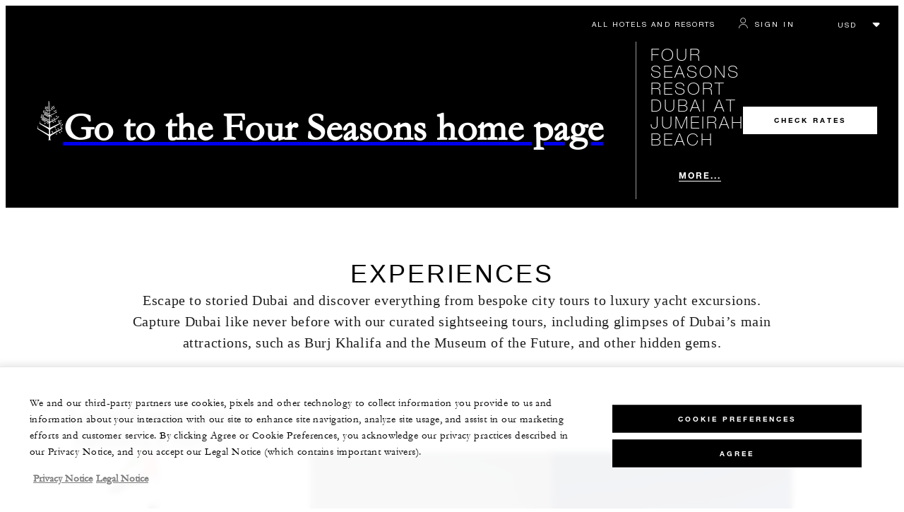

--- FILE ---
content_type: text/html; charset=UTF-8
request_url: https://www.fourseasons.com/dubaijb/experiences/
body_size: 24725
content:
<!DOCTYPE html><html lang="en" class="no-js"><head><meta charset="utf-8"><meta http-equiv="X-UA-Compatible" content="IE=edge"><meta name="viewport" content="width=device-width,initial-scale=1,shrink-to-fit=no"><title>Dubai Sightseeing &amp; Attractions | City &amp; Burj Khalifa Tours &amp; More</title><meta name="keywords" content="dubai sightseeing &amp; attractions | city &amp; burj khalifa tours &amp; more Dubai Sightseeing &amp; Attractions | City &amp; Burj Khalifa Tours &amp; More"><meta name="description" content="Experience Dubai through city tours &amp; see some of the best Dubai attractions. Do some sightseeing or make use of our Resort&#x27;s tennis courts and more."><link rel="canonical" href="https://www.fourseasons.com/dubaijb/experiences/"><meta property="og:title" content="Dubai Sightseeing &amp; Attractions | City &amp; Burj Khalifa Tours &amp; More"><meta property="og:description" content="Experience Dubai through city tours &amp; see some of the best Dubai attractions. Do some sightseeing or make use of our Resort&#x27;s tennis courts and more."><meta property="og:type" content=""><meta property="og:image" content="https://www.fourseasons.com/etc/designs/fourseasons/img/logos/global/FS_Header_Logo.png" data-mobile-convert="https://www.fourseasons.com/etc/designs/fourseasons_mobile/img/global/FS_Logo_Mobile.gif"><meta property="og:url" content="https://www.fourseasons.com/dubaijb/experiences/" data-mobile-convert><meta name="twitter:card" content=""><meta name="twitter:site" content=""><meta name="twitter:creator" content=""><meta name="twitter:title" content="Dubai Sightseeing &amp; Attractions | City &amp; Burj Khalifa Tours &amp; More"><meta name="twitter:description" content=""><meta name="twitter:image" content="" data-mobile-convert><script type="text/javascript" src="https://www.fourseasons.com/assets/7a110abbd9f46e7583765f34a2636fcc2cb0e5f1d24" async ></script><script type="application/ld+json">{ "@context" : "http://schema.org", "@type" : "Organization", "url" : "https://www.fourseasons.com/dubaijb/",
		"contactPoint" : [
			{ "@type" : "ContactPoint", "telephone" : "+971 (0)4 270 7777",
			"contactType" : "customer support"
			}
			,{ "@type" : "ContactPoint", "telephone" : "+971 (0)4 270 7778 ",
			"contactType" : "customer support"
				,"contactOption" : "Fax"
			}
			,{ "@type" : "ContactPoint", "telephone" : "+971 (0)4 270 7778",
			"contactType" : "Reservations"
				,"contactOption" : "Fax"
			}
			,{ "@type" : "ContactPoint", "telephone" : "+971 (0)4 270 7788",
			"contactType" : "Reservations"
			}
		], "sameAs" : [
			"https://www.facebook.com/FSDubai"
					,"http://instagram.com/fsdubai"
		] }</script><script type="application/ld+json">{ "@context": "http://schema.org", "@type": "WebPage", "name": "Dubai Sightseeing &amp; Attractions | City &amp; Burj Khalifa Tours &amp; More", "description": "Experience Dubai through city tours &amp; see some of the best Dubai attractions. Do some sightseeing or make use of our Resort&#x27;s tennis courts and more.",
		"breadcrumb": { "@type": "BreadcrumbList", "itemListElement": [
			{ "@type": "ListItem", "position":
			1, "item": { "@id": "https://www.fourseasons.com", "name": "Four Seasons Hotels and Resorts | Luxury Hotels | Four Seasons" } }
			,{ "@type": "ListItem", "position":
			2, "item": { "@id": "https://www.fourseasons.com/dubaijb/", "name": "Dubai Beach Resort | Luxury Hotel on Jumeirah Beach | Four Seasons" } }
			,{ "@type": "ListItem", "position":
			3, "item": { "@id": "https://www.fourseasons.com/dubaijb/experiences/", "name": "Dubai Sightseeing &amp; Attractions | City &amp; Burj Khalifa Tours &amp; More" } }
		] } }</script><link rel="alternate" href="https://www.fourseasons.com/dubaijb/experiences/" hreflang="x-default"><link rel="alternate" href="https://www.fourseasons.com/dubaijb/experiences/" hreflang="en"><link rel="apple-touch-icon" sizes="180x180" href="/alt/fshr/design3/images/favicon/apple-touch-icon.png"><link rel="icon" type="image/png" sizes="32x32" href="/alt/fshr/design3/images/favicon/favicon-32x32.png"><link rel="icon" type="image/png" sizes="16x16" href="/alt/fshr/design3/images/favicon/favicon-16x16.png"><link rel="manifest" href="/alt/fshr/design3/images/favicon/manifest.json"><link rel="mask-icon" href="/alt/fshr/design3/images/favicon/safari-pinned-tab.svg" color="#5bbad5"><link rel="shortcut icon" href="/alt/fshr/design3/images/favicon/favicon.ico"><meta name="msapplication-config" content="/alt/fshr/design3/images/favicon/browserconfig.xml"><meta name="theme-color" content="#ffffff"><script type="text/javascript">document.querySelector('html').classList.remove('no-js');</script><link type="text/css" rel="stylesheet" href="/alt/fshr/design3/css/property.mainCss.1767823695.css"><link type="text/css" rel="stylesheet" href="/alt/fshr/shared/css/prc-notice-banner.1767823695.css"><script src="/alt/apps/fshr/shared/vendor/apm-rum.1768488988216.js"></script><script src="/alt/apps/fshr/shared/apm-rum.1768488988218.js"></script><script>var FS = window.FS || {};
		FS.alternateExperience = {};
		window.cawData = {"properties":["DXB900"]};</script><script>window.__cawConfiguration__ = {
      endpoints: {
				offline: 'https://reservations.fourseasons.com/content/{lang}/status',
        dictionary: '/alt/apps/fshr/caw/dictionary',
        allProperties: 'https://reservations.fourseasons.com/content/{lang}/regions',
        propertyOffers: 'https://reservations.fourseasons.com/content/{lang}/properties/{hotelCode}/offers',
        availability: 'https://reservations.fourseasons.com/content/{lang}/calendaravailability',
        formSubmit: 'https://reservations.fourseasons.com',
        exists: '',
      },
      contactLink: 'https://secure.fourseasons.com/content/fourseasons/en/contact_us.html',
      bestRateGuaranteedURL: ''
    }</script><script src="/alt/apps/fshr/shared/vendor/jquery.1768488988219.js"></script><script src="https://cdn.optimizely.com/js/183805907.js"></script><script>window.fsIconsFontMapping = {"accessibility":"f101","activities":"f102","alarm":"f103","arrow_left":"f104","arrow_right":"f105","arrow_right_large":"f106","banquet":"f107","bathroom":"f108","beds":"f109","blizzard":"f10a","blowing_snow":"f10b","boardroom":"f10c","brightness":"f10d","business_centre":"f10e","call":"f10f","call_alt":"f110","caret":"f111","caret_down":"f112","chat":"f113","chat_outline":"f114","checkmark":"f115","checkmark_simple":"f116","chevron_left":"f117","chevron_right":"f118","classroom":"f119","close":"f11a","close_alt":"f11b","close_circle":"f11c","cloudy":"f11d","cloudy_fog":"f11e","cloudy_sunny_breaks":"f11f","collapse":"f120","condo":"f121","contact_email":"f122","contact_phone":"f123","dairy_free":"f124","decor":"f125","desktop":"f126","detached_house":"f127","dining":"f128","douban":"f129","drizzle":"f12a","egg_free":"f12b","email":"f12c","exclusive_amenities":"f12d","exclusive_offer":"f12e","express_pressing":"f12f","eye_closed":"f130","eye_open":"f131","eye_outline":"f132","facebook":"f133","facebook_tag":"f134","fitness_facilities":"f135","floorplan":"f136","fog-patches":"f137","fog":"f138","foursquare":"f139","freezing_drizzle":"f13a","freezing_fog":"f13b","freezing_rain":"f13c","gallery":"f13d","gallery_external":"f13e","gluten_free":"f13f","googleplus":"f140","hamburger":"f141","hamburguer_small":"f142","haze_variable_clouds":"f143","heart":"f144","hollow_square":"f145","hotel":"f146","ice_pellets":"f147","information":"f148","instagram":"f149","isolated_showers":"f14a","item_add":"f14b","item_remove":"f14c","itinerary":"f14d","kids":"f14e","kitchen":"f14f","laundry":"f150","less_sign":"f151","light_snow":"f152","location_pin":"f153","location_pin_brand":"f154","location_pin_small":"f155","mail":"f156","mainly_clear":"f157","mobile":"f158","night_clear_cloudy":"f159","night_cloudy":"f15a","night_cloudy_clear":"f15b","night_isolated_showers":"f15c","night_scattered_flurries":"f15d","night_scattered_showers":"f15e","night_snow_rain":"f15f","night_thunderstorm_chance":"f160","notes":"f161","nut_free":"f162","occupancy":"f163","offers":"f164","outbound":"f165","pagination_line":"f166","partly_cloudy":"f167","pause_button_large":"f168","pause_button_small":"f169","pinterest":"f16a","play_button_large":"f16b","play_button_small":"f16c","plus_sign":"f16d","pool":"f16e","pool_alt":"f16f","qq":"f170","quotation_marks_l":"f171","quotation_marks_outline":"f172","quotation_marks_s":"f173","rain":"f174","reception":"f175","refreshments":"f176","room_cleaning":"f177","scattered_flurries":"f178","scattered_showers":"f179","search":"f17a","shoe":"f17b","shopping_cart":"f17c","showers":"f17d","snow":"f17e","snow_rain":"f17f","snow_rain_showers":"f180","snow_squalls":"f181","spa":"f182","sunny":"f183","sunny_cloudy":"f184","support_staff":"f185","tablet":"f186","theatre":"f187","thunderstorm":"f188","thunderstorm_chance":"f189","tours":"f18a","townhouse":"f18b","transportation":"f18c","tray_removal":"f18d","tree":"f18e","tree_large":"f18f","tripadvisor":"f190","turn_down_service":"f191","twitter":"f192","u_shape":"f193","valet_parking":"f194","variable_clouds":"f195","vegan":"f196","vegetarian":"f197","views":"f198","washer":"f199","wechat":"f19a","weibo":"f19b","wet_snow":"f19c","wine":"f19d","youku":"f19e","youtube":"f19f","africa-middle-east":"f1a0","asia-pacific":"f1a1","beach":"f1a2","central-south-america":"f1a3","europe":"f1a4","exclusives-buyouts":"f1a5","golf":"f1a6","north-america":"f1a7","outdoor-function-space":"f1a8","resort":"f1a9","resort-urban":"f1aa","urban":"f1ab","call_alt_inverted":"f1ac","airline_check_in":"f1ad","flight_arrival":"f1ae","itinerary_default":"f1af","mail_default_circle":"f1b0","ramdan_menu":"f1b1","shuttle_bus_schedule":"f1b2","terms_and_conditions":"f1b3","book":"f1b4","flight_departure":"f1b5","itinerary_new":"f1b6","mobile_key":"f1b7","residence":"f1b8","standard_wifi":"f1b9","time":"f1ba","chat_default_circle":"f1bb","flight_info":"f1bc","multilingual_concierge":"f1bd","resort_activities":"f1be","takeaway":"f1bf","tv_channel_listings":"f1c0","festive_menu":"f1c1","in-room_dining":"f1c2","luxury_bath_products":"f1c3","pressreader":"f1c4","safety_and_security":"f1c5","telephone_directory":"f1c6","weddings":"f1c7","commercial_flight":"f1c8","private_flight":"f1c9","smoke_free":"f1ca","photo_and_video":"f1cb","more":"f1cc","credit_card":"f1cd","bellcart_luggage":"f1ce","shopping":"f1cf","pet":"f1d0","covid_testing":"f1d1","diving_snorkeling":"f1d2","enhanced_cleaning":"f1d3","faqs":"f1d4","find_hotel_status":"f1d5","health_and_safety":"f1d6","mask":"f1d7","surfing":"f1d8","temperature_check":"f1d9","unique_stays":"f1da","wellness":"f1db","adventure":"f1dc","arts_culture":"f1dd","award_winning_spa":"f1de","cocktail":"f1df","cold":"f1e0","comfort":"f1e1","culinary_experience":"f1e2","dress_code":"f1e3","experience":"f1e4","extension":"f1e5","family":"f1e6","hot":"f1e7","late_checkout":"f1e8","mountain":"f1e9","my_neighborhood":"f1ea","order_grocery":"f1eb","outdoor_experience":"f1ec","premium_wifi":"f1ed","private_jet":"f1ee","private_retreats":"f1ef","property_info":"f1f0","residence_a_la_carte":"f1f1","residence_dining":"f1f2","residence_my_building":"f1f3","residence_services":"f1f4","room_upgrade":"f1f5","services_and_amenities":"f1f6","ski":"f1f7","sporting_events":"f1f8","sustainable_travel":"f1f9","tennis":"f1fa","windy":"f1fb","parking":"f1fc","meetings_and_events":"f1fd","check_in":"f1fe","check_out":"f1ff","itinerary_notification":"f200","settings":"f201","call_circle_outline":"f202","chat_notification":"f203","chat_notification_large":"f204","details":"f205","dining_reservation":"f206","email_fill":"f207","exclusive_amenities_filled":"f208","location_pin_large_fill":"f209","location_pin_small_fill":"f20a","no_available_date":"f20b","alert":"f20c","edit":"f20d","environmental_programs":"f20e","environment":"f20f","energy_reduction":"f210","energy_carbon_and_water_reduction":"f211","documents_and_downloads":"f212","diversity_inclusion_and_belonging":"f213","biodiversity_and_conservation":"f214","governance":"f215","handshake":"f216","purchasing_practices":"f217","social":"f218","sustainable_food_and_beverage":"f219","waste_reduction":"f21a","water_reduction":"f21b","whats_included":"f21c","caret_up":"f21d","lock":"f21e","safety_and_security_inverted":"f21f","pr_and_hotel":"f220","shopping_cart_outlined":"f221","maintenance":"f222","storage":"f223","yacht":"f224","horseback_riding":"f225","yoga":"f226","download":"f227","filter":"f228","switch_view":"f229","person":"f22a","list":"f22b","castle":"f22c","pillow":"f22d","checkmark_fill":"f22e","checkmark_outline":"f22f","extra_charge_outline":"f230","extra_charge_fill":"f231","trash_bin":"f232","luggage":"f233"};</script><script src="/alt/apps/fshr/shared/gdpr-banner.1768488988223.js" defer="defer"></script><script src="/alt/apps/fshr/shared/decision-engine.1768488988223.js" defer="defer"></script><script src="/alt/apps/fshr/shared/qualtrics.1768488988240.js" defer="defer"></script><script src="/alt/apps/fshr/shared/suppress-urls-geoip.1768488988241.js" defer="defer"></script><script src="/alt/fshr/shared/js/bev.1767823701.js" defer="defer"></script><script src="/alt/fshr/shared/js/prc-notice-banner.1767823701.js" defer="defer"></script><script type="text/javascript" src="/alt/fshr/shared/js/tealium-functions.1767823701.js" defer="defer"></script><script type="text/javascript">//added to stop the automatic tracking
	window.utag_cfg_ovrd = {noview : true};

	var utag_data = {"aa_account":"fshglobal","aem_url":"/content/fshr/pages/en/properties/dubaijb/experiences","page_language":"en","page_url":"https://www.fourseasons.com/dubaijb/experiences/","property_name":"dubai jumeirah beach","server":"www.fourseasons.com","site_prefix":"fs","site_template":"3.0","title":"Dubai Sightseeing & Attractions | City & Burj Khalifa Tours & More","user_id":"","user_type":"visitor","page_components_array":["wg-hover-card-list-d","wg-text-hero-d","wg-product-categor-d","wg-product-categor-d","wg-product-categor-d","wg-product-categor-d","wg-product-categor-d","wg-landscape-cards-d","contact-bar-d"],"property_code":"djb","page_section":"dubai jumeirah beach:experiences","property_region":"Middle East & Africa","property_subregion":"United Arab Emirates"};

	var tealiumLoaded = function(){
		/* defined in /alt/fshr/shared/js/tealium-functions.js */
		if(window.FS && window.FS.Tealium && window.FS.Tealium.loadTealium){
			FS.Tealium.loadTealium({
				"account": "fourseasons",
				"profile": "main",
				"environment": "prod"
			});

				FS.Tealium.trackPage(utag_data);
		}
	};

			window.onTealiumLibraryLoaded = tealiumLoaded;</script><script>window.FS = window.FS || {};
			window.FS.productCategories = ["experiences"];</script>
<script>(window.BOOMR_mq=window.BOOMR_mq||[]).push(["addVar",{"rua.upush":"false","rua.cpush":"false","rua.upre":"false","rua.cpre":"false","rua.uprl":"false","rua.cprl":"false","rua.cprf":"false","rua.trans":"","rua.cook":"false","rua.ims":"false","rua.ufprl":"false","rua.cfprl":"false","rua.isuxp":"false","rua.texp":"norulematch","rua.ceh":"false","rua.ueh":"false","rua.ieh.st":"0"}]);</script>
                              <script>!function(e){var n="https://s.go-mpulse.net/boomerang/";if("False"=="True")e.BOOMR_config=e.BOOMR_config||{},e.BOOMR_config.PageParams=e.BOOMR_config.PageParams||{},e.BOOMR_config.PageParams.pci=!0,n="https://s2.go-mpulse.net/boomerang/";if(window.BOOMR_API_key="UMAW3-HRPA5-GLWY3-KM3MB-8WRUH",function(){function e(){if(!o){var e=document.createElement("script");e.id="boomr-scr-as",e.src=window.BOOMR.url,e.async=!0,i.parentNode.appendChild(e),o=!0}}function t(e){o=!0;var n,t,a,r,d=document,O=window;if(window.BOOMR.snippetMethod=e?"if":"i",t=function(e,n){var t=d.createElement("script");t.id=n||"boomr-if-as",t.src=window.BOOMR.url,BOOMR_lstart=(new Date).getTime(),e=e||d.body,e.appendChild(t)},!window.addEventListener&&window.attachEvent&&navigator.userAgent.match(/MSIE [67]\./))return window.BOOMR.snippetMethod="s",void t(i.parentNode,"boomr-async");a=document.createElement("IFRAME"),a.src="about:blank",a.title="",a.role="presentation",a.loading="eager",r=(a.frameElement||a).style,r.width=0,r.height=0,r.border=0,r.display="none",i.parentNode.appendChild(a);try{O=a.contentWindow,d=O.document.open()}catch(_){n=document.domain,a.src="javascript:var d=document.open();d.domain='"+n+"';void(0);",O=a.contentWindow,d=O.document.open()}if(n)d._boomrl=function(){this.domain=n,t()},d.write("<bo"+"dy onload='document._boomrl();'>");else if(O._boomrl=function(){t()},O.addEventListener)O.addEventListener("load",O._boomrl,!1);else if(O.attachEvent)O.attachEvent("onload",O._boomrl);d.close()}function a(e){window.BOOMR_onload=e&&e.timeStamp||(new Date).getTime()}if(!window.BOOMR||!window.BOOMR.version&&!window.BOOMR.snippetExecuted){window.BOOMR=window.BOOMR||{},window.BOOMR.snippetStart=(new Date).getTime(),window.BOOMR.snippetExecuted=!0,window.BOOMR.snippetVersion=12,window.BOOMR.url=n+"UMAW3-HRPA5-GLWY3-KM3MB-8WRUH";var i=document.currentScript||document.getElementsByTagName("script")[0],o=!1,r=document.createElement("link");if(r.relList&&"function"==typeof r.relList.supports&&r.relList.supports("preload")&&"as"in r)window.BOOMR.snippetMethod="p",r.href=window.BOOMR.url,r.rel="preload",r.as="script",r.addEventListener("load",e),r.addEventListener("error",function(){t(!0)}),setTimeout(function(){if(!o)t(!0)},3e3),BOOMR_lstart=(new Date).getTime(),i.parentNode.appendChild(r);else t(!1);if(window.addEventListener)window.addEventListener("load",a,!1);else if(window.attachEvent)window.attachEvent("onload",a)}}(),"".length>0)if(e&&"performance"in e&&e.performance&&"function"==typeof e.performance.setResourceTimingBufferSize)e.performance.setResourceTimingBufferSize();!function(){if(BOOMR=e.BOOMR||{},BOOMR.plugins=BOOMR.plugins||{},!BOOMR.plugins.AK){var n=""=="true"?1:0,t="",a="cj2x6ciccfpaq2lj7hta-f-02bb69d4c-clientnsv4-s.akamaihd.net",i="false"=="true"?2:1,o={"ak.v":"39","ak.cp":"252289","ak.ai":parseInt("153515",10),"ak.ol":"0","ak.cr":8,"ak.ipv":4,"ak.proto":"h2","ak.rid":"b798fb99","ak.r":51208,"ak.a2":n,"ak.m":"b","ak.n":"essl","ak.bpcip":"18.117.127.0","ak.cport":60588,"ak.gh":"23.209.83.24","ak.quicv":"","ak.tlsv":"tls1.3","ak.0rtt":"","ak.0rtt.ed":"","ak.csrc":"-","ak.acc":"","ak.t":"1768552934","ak.ak":"hOBiQwZUYzCg5VSAfCLimQ==CCvCBTzCGXTLl77zl0DqbXjCF/6bFd8XaanVG5nNPxGRsFGoR0Q9oEYWr+Ak5cTKOQbyfBqvyMClH5OrXM2umMkx1LmOpiw9RaHjUxH8u/oLVDSJYx2ZO8rhhsQsIDuv+Mo8+2hNVE1ikxOlmi2HD6CiIA68VePqyFJttEqlP1YdXmBmB6PE/[base64]","ak.pv":"135","ak.dpoabenc":"","ak.tf":i};if(""!==t)o["ak.ruds"]=t;var r={i:!1,av:function(n){var t="http.initiator";if(n&&(!n[t]||"spa_hard"===n[t]))o["ak.feo"]=void 0!==e.aFeoApplied?1:0,BOOMR.addVar(o)},rv:function(){var e=["ak.bpcip","ak.cport","ak.cr","ak.csrc","ak.gh","ak.ipv","ak.m","ak.n","ak.ol","ak.proto","ak.quicv","ak.tlsv","ak.0rtt","ak.0rtt.ed","ak.r","ak.acc","ak.t","ak.tf"];BOOMR.removeVar(e)}};BOOMR.plugins.AK={akVars:o,akDNSPreFetchDomain:a,init:function(){if(!r.i){var e=BOOMR.subscribe;e("before_beacon",r.av,null,null),e("onbeacon",r.rv,null,null),r.i=!0}return this},is_complete:function(){return!0}}}}()}(window);</script></head><body data-language="en" class="ty-b2" data-alert-banner="/alt/apps/fshr/feeds/alert/en/dubaijb"><a class="CTA CTA--primary--dark SkipToMainContent" href="#main">SKIP TO MAIN CONTENT</a><script>window.CLIENT_ENV = {
	...(window.CLIENT_ENV || {}),
	...{"STATIC_SITE_URL":"","IMAGE_BASE_URL":"","RESERVATIONS_SITE_URL":"https://reservations.fourseasons.com"}
};</script><div class="react-data Cart-react-ssr-placeholder Cart" data-stores='["cartStore","userStore","globalStore"]' data-translations-string='{"Continue to build your itinerary":"Continue to build your itinerary","Add stay in your cart and build your itinerary":"Add stay in your cart and build your itinerary","Book Your Stay":"Book Your Stay","Add To Cart":"Add To Cart","Experiences":"Experiences","Explore More":"Explore More","Spa":"Spa","Dining":"Dining","Cart":"Cart","Check Out Itinerary":"Check Out Itinerary","Price Breakdown":"Price Breakdown","Removing “{0}” will reset your cart. Would you like to proceed?":"Removing “{0}” will reset your cart. Would you like to proceed?","No, Cancel":"No, Cancel","Yes, Remove":"Yes, Remove","Our concierge team will craft the best itinerary for you based on your request. Itinerary request items will not be charged untill the request is confirmed.":"Our concierge team will craft the best itinerary for you based on your request. Itinerary request items will not be charged untill the request is confirmed.","Stay":"Stay","Transportation":"Transportation","Arrival Pick-up":"Arrival Pick-up","Itinerary Requests":"Itinerary Requests","Add To Your Room":"Add To Your Room","Est. Total":"Est. Total","Information":"Information","Remove":"Remove","Quantity":"Quantity","Add a stay to your cart and build your itinerary":"Add a stay to your cart and build your itinerary"}' data-locale="en"></div><script>window.FS = window.FS || {};
		window.FS.propertyInfo = window.FS.propertyInfo || {};
		window.FS.propertyInfo.owsCode = "DXB900";
		window.FS.propertyInfo.orsCode = "DJB";
		window.FS.propertyInfo.language = "en";
		window.FS.propertyInfo.allInPricing = false;
		window.FS.propertyInfo.sortBy = "LOW_TO_HIGH";
		window.FS.propertyInfo.currency = "AED";
		window.FS.propertyInfo.geoIpCurrencyEnabled = true;
		window.FS.propertyInfo.disableBooking = false;



		window.FS.countryCurrencies = {"AD":"EUR","AG":"XCD","AR":"ARS","AU":"AUD","AT":"EUR","AZ":"AZN","BS":"BSD","BH":"BHD","BE":"EUR","BR":"BRL","CA":"CAD","CL":"CLP","CN":"CNY","CO":"COP","CR":"USD","CY":"EUR","CZ":"CZK","DK":"DKK","DM":"XCD","TL":"USD","EC":"USD","EG":"EGP","SV":"USD","EE":"EUR","FI":"EUR","FR":"EUR","DE":"EUR","GR":"EUR","GD":"XCD","HU":"HUF","IN":"INR","ID":"IDR","IE":"EUR","IL":"ILS","IT":"EUR","JP":"JPY","JO":"JOD","KI":"AUD","KR":"KRW","KW":"KWD","LV":"EUR","LB":"LBP","LI":"CHF","LT":"EUR","LU":"EUR","MY":"MYR","MV":"USD","MT":"EUR","MH":"USD","MU":"MUR","MX":"MXN","FM":"USD","MC":"EUR","CS":"EUR","MA":"MAD","NR":"AUD","NL":"EUR","NZ":"NZD","NO":"NOK","PW":"USD","PA":"USD","PT":"EUR","QA":"QAR","RU":"RUB","KN":"XCD","LC":"XCD","VC":"XCD","SM":"EUR","SA":"SAR","SC":"SCR","SG":"SGD","SK":"EUR","SI":"EUR","ZA":"ZAR","ES":"EUR","SE":"SEK","CH":"CHF","SY":"SYP","TW":"TWD","TZ":"TZS","TH":"THB","TN":"TND","TR":"TRY","TV":"AUD","AE":"AED","GB":"GBP","US":"USD","UY":"UYU","VA":"EUR","VN":"VND","PF":"XPF","WF":"XPF","NC":"XPF","HK":"HKD","MO":"MOP","GL":"DKK","GU":"USD","ENG":"GBP","AI":"XCD","BM":"USD","IO":"USD","KY":"USD"};</script><script>window.CLIENT_ENV = {
	...(window.CLIENT_ENV || {}),
	...{"rbfBaseUrl":"https://reservations.fourseasons.com","NEXT_PUBLIC_BFF_BASE_URL":"https://www.fourseasons.com/profile/api","NEXT_PUBLIC_IMAGE_BASE_URL":"https://www.fourseasons.com"}
};</script><div class="Navigation-bodySpacer Navigation-bodySpacer--expanded"></div><nav id="TopNav-mainNav" aria-label="Top Navigation" class="Navigation Navigation--isPropertyNav"><div class="Navigation-lg nav-lg" data-nav-large><div class="Navigation-background-filter-fallback"></div><div class="Navigation-backgroundGradient"></div><div class="Navigation-background"><div class="Navigation-background-blur"><div tabindex="-1" id="focus-reset" aria-label="Focus reset to top of page" title="Focus reset to top of page"></div><div class="Navigation-topBar"><a class="CTA CTA--text--light Navigation-link" href="/find_a_hotel_or_resort/">All Hotels and Resorts </a><a class="CTA CTA--text--light Navigation-link itinerary-link" href="https://reservations.fourseasons.com/profile">Itinerary</a><script>window.CLIENT_ENV = {
	...(window.CLIENT_ENV || {}),
	...{"RESERVATIONS_SITE_URL":"https://reservations.fourseasons.com","NEXT_PUBLIC_BFF_BASE_URL":"https://www.fourseasons.com/profile/api","GOOGLE_RECAPTCHA_ENABLED":true,"FSHR_PUBLIC_GOOGLE_RECAPTCHA_PUBLIC_KEY":"6LfvEswUAAAAAGvyvUyLsJlIjwskEzsVlysD09lF","GOOGLE_RECAPTCHA_SCRIPT_PATH":"https://www.google.com/recaptcha/api.js","CHINESE_RECAPTCHA_SCRIPT_PATH":"https://www.recaptcha.net/recaptcha/api.js","FSHR_PUBLIC_ITINERARY_SURVEY_INTERCEPT_ID":"SI_0JL4cRj8EwF2VFQ","FSHR_PUBLIC_ITINERARY_SURVEY_LINK":"https://fourseasons.qualtrics.com/jfe/form/SV_a4phCucLQ9W1vZc"}
};</script><div class="ProfileStatus react-data ProfileStatus-react-ssr-placeholder Navigation-link" data-stores='["userStore","bookingsStore","globalStore"]' data-translations-string='{"Hello, {0}":"Hello, {0}","Sign In":"Sign In","Email me":"Email me","Email":"Email","Text me":"Text me","Phone number":"Phone number","View and edit your Four Seasons profile and customise your preferences.":"View and edit your Four Seasons profile and customise your preferences.","Don’t have an account?":"Don’t have an account?","Register":"Register","If you are having problems signing in, please call us.":"If you are having problems signing in, please call us.","Keep me signed in":"Keep me signed in","Details":"Details","This option will reduce the frequency of being asked to sign-in on this device. Use this option only on your trusted devices to keep your account secure.":"This option will reduce the frequency of being asked to sign-in on this device. Use this option only on your trusted devices to keep your account secure.","There was a problem processing your request. Please contact us for assistance.":"There was a problem processing your request. Please contact us for assistance.","If you choose to receive your password via mobile, we will send one text message per login attempt. Message and data rates may apply.":"If you choose to receive your password via mobile, we will send one text message per login attempt. Message and data rates may apply.","I didn’t receive my code":"I didn’t receive my code","Code Invalid":"Code Invalid","We’re sorry, but the verification code you entered is not valid. Please try again.":"We’re sorry, but the verification code you entered is not valid. Please try again.","Get new code":"Get new code","Verification Code":"Verification Code","Other Toll-Free Numbers":"Other Toll-Free Numbers","An email with a 6-digit code was sent to {0}. Please enter the code in the fields shown.":"An email with a 6-digit code was sent to {0}. Please enter the code in the fields shown.","An SMS with a 6-digit code was sent to {0}. Please enter the code in the fields shown.":"An SMS with a 6-digit code was sent to {0}. Please enter the code in the fields shown.","An email with a 6-digit code was sent to <strong>{0}</strong>. Please enter the code in the fields shown. If you did not receive a verification code, you may need to <a href=&apos;{1}&apos; ui-sref=&apos;{2}&apos;>register.</a>":"An email with a 6-digit code was sent to <strong>{0}</strong>. Please enter the code in the fields shown. If you did not receive a verification code, you may need to <a href=&apos;{1}&apos; ui-sref=&apos;{2}&apos;>register.</a>","An SMS with a 6-digit code was sent to <strong>{0}</strong>. Please enter the code in the fields shown. If you did not receive a verification code, you may need to <a href=&apos;{1}&apos; ui-sref=&apos;{2}&apos;>register.</a>":"An SMS with a 6-digit code was sent to <strong>{0}</strong>. Please enter the code in the fields shown. If you did not receive a verification code, you may need to <a href=&apos;{1}&apos; ui-sref=&apos;{2}&apos;>register.</a>","error.E0201":"We’re sorry, but the verification code you entered is not valid. Please try again.","error.E0202":"We’re sorry, but the verification code you entered has expired.","error.E0218":"<b>{0}</b> was not found in our records. Please try signing in with your Phone Number.","error.E0219":"<b>{0}</b> was not found in our records. Please try signing in with your Email Address.","error.E0232":"There was a problem processing your request. Please contact us for assistance."}' data-locale="en"></div><div class="CurrencyDropdown react-data CurrencyDropdown-react-ssr-placeholder" data-stores='["cartStore", "userStore", "globalStore"]' data-currency-options='[{"label":"USD","value":"USD"},{"label":"AED","value":"AED"},{"label":"ARS","value":"ARS"},{"label":"AUD","value":"AUD"},{"label":"AZN","value":"AZN"},{"label":"BHD","value":"BHD"},{"label":"BRL","value":"BRL"},{"label":"BSD","value":"BSD"},{"label":"CAD","value":"CAD"},{"label":"CHF","value":"CHF"},{"label":"CLP","value":"CLP"},{"label":"CNY","value":"CNY"},{"label":"COP","value":"COP"},{"label":"CRC","value":"CRC"},{"label":"CZK","value":"CZK"},{"label":"DKK","value":"DKK"},{"label":"EGP","value":"EGP"},{"label":"EUR","value":"EUR"},{"label":"GBP","value":"GBP"},{"label":"HKD","value":"HKD"},{"label":"HUF","value":"HUF"},{"label":"IDR","value":"IDR"},{"label":"ILS","value":"ILS"},{"label":"INR","value":"INR"},{"label":"JOD","value":"JOD"},{"label":"JPY","value":"JPY"},{"label":"KRW","value":"KRW"},{"label":"KWD","value":"KWD"},{"label":"LBP","value":"LBP"},{"label":"MAD","value":"MAD"},{"label":"MOP","value":"MOP"},{"label":"MUR","value":"MUR"},{"label":"MVR","value":"MVR"},{"label":"MXN","value":"MXN"},{"label":"MYR","value":"MYR"},{"label":"NOK","value":"NOK"},{"label":"NZD","value":"NZD"},{"label":"QAR","value":"QAR"},{"label":"RUB","value":"RUB"},{"label":"SAR","value":"SAR"},{"label":"SCR","value":"SCR"},{"label":"SEK","value":"SEK"},{"label":"SGD","value":"SGD"},{"label":"SYP","value":"SYP"},{"label":"THB","value":"THB"},{"label":"TND","value":"TND"},{"label":"TRY","value":"TRY"},{"label":"TWD","value":"TWD"},{"label":"TZS","value":"TZS"},{"label":"UYU","value":"UYU"},{"label":"VND","value":"VND"},{"label":"XCD","value":"XCD"},{"label":"XPF","value":"XPF"},{"label":"ZAR","value":"ZAR"}]'></div></div><div class="Navigation-bar"><a href="/" class="Navigation-logoContainer"><div class="Navigation-logo"><span class="visuallyhidden">Go to the Four Seasons home page</span></div></a><div class="Navigation-linksContainer"><a class="CTA CTA--text--light Navigation-pageName ty-h2" href="/dubaijb/">Four Seasons Resort Dubai at Jumeirah Beach</a><div class="Navigation-links"><div class="Navigation-mainLinksContainer" role="navigation" aria-label="Main Links Navigation"><ul class="Navigation-mainLinks"><li class="NavigationItem NavigationItem--collapsed NavigationItem--mainLink NavigationItem--mainLink--js"><div class="NavigationItem-link"><a class="CTA CTA--text--light" href="/dubaijb/">Resort Overview</a></div></li><li class="NavigationItem NavigationItem--collapsed NavigationItem--mainLink NavigationItem--mainLink--js"><div class="NavigationItem-link"><a class="CTA CTA--text--light" href="/dubaijb/accommodations/">Accommodations</a></div></li><li class="NavigationItem NavigationItem--collapsed NavigationItem--mainLink NavigationItem--mainLink--js"><div class="NavigationItem-link"><a class="CTA CTA--text--light" href="/dubaijb/offers/">Offers</a></div></li><li class="NavigationItem NavigationItem--collapsed NavigationItem--mainLink NavigationItem--mainLink--js"><div class="NavigationItem-link NavigationItem-link--active NavigationItem-link--activeCategory"><a class="CTA CTA--text--light" href="/dubaijb/experiences/">Experiences</a></div></li><li class="NavigationItem NavigationItem--collapsed NavigationItem--mainLink NavigationItem--mainLink--js"><div class="NavigationItem-link"><a class="CTA CTA--text--light" href="/dubaijb/dining/">Dining</a></div></li><li class="NavigationItem NavigationItem--collapsed NavigationItem--mainLink NavigationItem--mainLink--js"><div class="NavigationItem-link"><a class="CTA CTA--text--light" href="/dubaijb/spa/">Spa</a></div></li><li class="NavigationItem NavigationItem--collapsed NavigationItem--mainLink NavigationItem--mainLink--js"><div class="NavigationItem-link"><a class="CTA CTA--text--light" href="/dubaijb/photos-and-videos/">Photos &amp; Videos</a></div></li><li class="NavigationItem NavigationItem--collapsed NavigationItem--mainLink NavigationItem--mainLink--js"><div class="NavigationItem-link"><a class="CTA CTA--text--light" href="/dubaijb/services-and-amenities/">Services &amp; Amenities</a></div></li><li class="NavigationItem NavigationItem--collapsed NavigationItem--mainLink NavigationItem--mainLink--js"><div class="NavigationItem-link"><a class="CTA CTA--text--light" href="/dubaijb/accommodations/luxury-suites-in-dubai/">Suites in Dubai</a></div></li><li class="NavigationItem NavigationItem--collapsed NavigationItem--mainLink NavigationItem--mainLink--js"><div class="NavigationItem-link"><a class="CTA CTA--text--light" href="/dubaijb/services-and-amenities/family/">Family</a></div></li><li class="NavigationItem NavigationItem--collapsed NavigationItem--mainLink NavigationItem--mainLink--js"><div class="NavigationItem-link"><a class="CTA CTA--text--light" href="/dubaijb/services-and-amenities/couples/">Couples</a></div></li><li class="NavigationItem NavigationItem--collapsed NavigationItem--mainLink NavigationItem--mainLink--js"><div class="NavigationItem-link"><a class="CTA CTA--text--light" href="/dubaijb/services-and-amenities/pools-and-beach/">Pools and Beach</a></div></li><li class="NavigationItem NavigationItem--collapsed NavigationItem--mainLink NavigationItem--mainLink--js"><div class="NavigationItem-link"><a class="CTA CTA--text--light" href="/dubaijb/getting-here/">Location</a></div></li><li class="NavigationItem NavigationItem--collapsed NavigationItem--mainLink NavigationItem--mainLink--js"><div class="NavigationItem-link"><a class="CTA CTA--text--light" href="/dubaijb/meetings-and-events/">Meetings &amp; Events</a></div></li><li class="NavigationItem NavigationItem--collapsed NavigationItem--mainLink NavigationItem--mainLink--js"><div class="NavigationItem-link"><a class="CTA CTA--text--light" href="/dubaijb/weddings/">Weddings</a></div></li><li class="NavigationItem NavigationItem--collapsed NavigationItem--mainLink NavigationItem--mainLink--js"><div class="NavigationItem-link"><a class="CTA CTA--text--light" href="/dubaijb/contact-us/">Contact Us</a></div></li><li class="NavigationItem NavigationItem--collapsed NavigationItem--mainLink NavigationItem--mainLink--js"><div class="NavigationItem-link"><a class="CTA CTA--text--light" href="/dubaijb/services-and-amenities/sustainability/">Sustainability</a></div></li><li class="NavigationItem NavigationItem--collapsed NavigationItem--mainLink NavigationItem--mainLink--js"><div class="NavigationItem-link"><a class="CTA CTA--text--light" href="/dubaijb/seasonal/">Seasonal</a></div></li><li class="NavigationItem--mainLink Navigation-more Navigation-more--js" style="display: none"><button class="Navigation-moreBtn CTA CTA--text--light" aria-haspopup="true" aria-expanded="false">More...</button><div class="Navigation-overflowLinks"><ul class="Navigation-overflowLinks--left"></ul><ul class="Navigation-overflowLinks--right"></ul></div></li></ul></div></div></div><div class="react-data CartStatus-placeholder CartStatus-react-ssr-placeholder tailwind-root" data-theme="dark" id="cart-status-placeholder" data-stores='["cartStore", "planStore", "userStore", "bookingsStore", "globalStore"]' data-locale="en"></div><a class="CTA CTA--secondary--light Navigation-cta Navigation-CAW-cta CAW-trigger" href="https://reservations.fourseasons.com/en?cawConfig.customBooker&#x3D;true&amp;generalReservationForm.locationId&#x3D;DXB900">Check Rates</a></div></div><div id="NavigationCAW" class="NavigationCAW"><script>window.CLIENT_ENV = {
	...(window.CLIENT_ENV || {}),
	...{"rbfBaseUrl":"https://reservations.fourseasons.com","RESERVATIONS_SITE_URL":"https://reservations.fourseasons.com","NEXT_PUBLIC_WEB_BFF_BASE_URL":"https://www.fourseasons.com/web-bff/api"}
};</script><div class="react-data ReactCAW InlineCaw CAW CAW-react-ssr-placeholder" data-properties="DXB900" data-destination-placeholder="" data-excluded-properties="" data-room-codes="" data-offer-code="" data-best-rate-guaranteed-u-r-l="/content/fshr/pages/en/best-rate-guarantee" data-mode="" data-promo-code="" data-hide-promo-code="" data-date-from="" data-date-to="" data-no-cal-avail="" data-min-stay="" data-max-rooms="" data-custom="{}" data-locale="en" data-stores='["planStore","availabilityStore"]' id="caw-nBhNSTdMG4" data-translations-string='{"Check Availability":"Check Availability","Book your stay":"Book your stay","Check in":"Check in","Check out":"Check out","Dates":"Dates","Best Rate Guaranteed":"Best Rate Guaranteed","Please correct the following fields":"Please correct the following fields","Guests":"Guests","Restricted":"Restricted","Unavailable":"Unavailable","Room":"Room","Rooms":"Rooms","Adult":"Adult","Adults":"Adults","Child":"Child","Children":"Children","Select Room":"Select Room","Add another room":"Add another room","Destination":"Destination","Increment":"Increment","Decrement":"Decrement","Occupants":"Occupants","Promo":"Promo","Promo Code":"Promo Code","Enter Promo Code":"Enter Promo Code","Expand to enter promo code":"Expand to enter promo code","Included Hotels & Resorts":"Included Hotels & Resorts","All Hotels & Resorts":"All Hotels & Resorts","Destination Search":"Destination Search","Online reservation system is offline":"Online reservation system is offline","Phone":"Phone","Email":"Email","Updated":"Updated","Update":"Update","ago":" ","Contact":"Contact","Something went wrong":"Something went wrong","We could not process your request":"We could not process your request","Please try again":"Please try again","Reload":"Reload","Navigate to":"Navigate to","mm/dd/yyyy":"mm/dd/yyyy","Clear Selected Dates":"Clear Selected Dates","Available check-in date":"Available check-in date","Available check-out date":"Available check-out date","Out of Range":"Out of Range","Apply":"Apply","Select Dates for Check-in and Check-out":"Select Dates for Check-in and Check-out","Select a destination by entering a part of its name and going through the list of results using the arrow keys":"Select a destination by entering a part of its name and going through the list of results using the arrow keys","January":"January","February":"February","March":"March","April":"April","May":"May","June":"June","July":"July","August":"August","September":"September","October":"October","November":"November","December":"December","Check Rates":"Check Rates","Update Search":"Update Search","Minimum nights required":"Minimum nights required","Find a Hotel or Resort":"Find a Hotel or Resort","hide":"hide","Clear":"Clear","Stay Dates":"Stay Dates","Check Rates & Availability":"Check Rates & Availability","Done":"Done","days":"days","To add more than {0} rooms, please call <span class=&apos;phone-number&apos;>{1}</span>.":"To add more than {0} rooms, please call <span class=&apos;phone-number&apos;>{1}</span>.","Toll Free Telephone Numbers By Country":"Toll Free Telephone Numbers By Country","A promo code cannot be applied with a flexible date search.":"A promo code cannot be applied with a flexible date search.","Are your dates flexible?":"Are your dates flexible?","View More Rates":"View More Rates","loading indicator":"loading indicator","Read More":"Read More","Sort by rate":"Sort by rate","Low to High":"Low to High","High to Low":"High to Low","Convert Currency":"Convert Currency","Accessible Rooms":"Accessible Rooms","Apply Filters":"Apply Filters","To Book this Room, Please Call":"To Book this Room, Please Call","Close":"Close","from":"from","Avg. per night":"Avg. per night","Select":"Select","Select Bed Options":"Select Bed Options","Selected Itinerary":"Selected Itinerary","Rate Details":"Rate Details","Free Night(s) Applied":"Free Night(s) Applied","Free Cancellation until":"Free Cancellation until","Non-refundable":"Non-refundable","Avg. price per night":"Avg. price per night","Total ${0} nights (taxes incl.)":"Total ${0} nights (taxes incl.)","Book Now":"Book Now","Please Note":"Please Note","Slide {0} is currently active":"Slide {0} is currently active","Show Slide {0}":"Show Slide {0}","Previous slide":"Previous slide","Next slide":"Next slide","View All":"View All","All-In-Pricing":"All-In-Pricing","All-in per night":"All-in per night","Find your destination":"Find your destination","Choose your dates":"Choose your dates","Add number of guests":"Add number of guests","Plan your stay":"Plan your stay","Update Selection":"Update Selection","Conditions":"Conditions","Included":"Included","Cancellation policy":"Cancellation policy","Terms & conditions":"Terms & conditions","View Terms & Conditions":"View Terms & Conditions","Bed Options":"Bed Options","Restricted.":"Restricted.","Unavailable.":"Unavailable.","Go Back":"Go Back","Next":"Next","Room 1":"Room 1","Room 2":"Room 2","Room 3":"Room 3","Room 4":"Room 4","Room {0}":"Room {0}","1 Adult ({0}+)":"1 Adult ({0}+)","{0} Adults ({1}+)":"{0} Adults ({1}+)","1 Adult":"1 Adult","{0} Adults":"{0} Adults","({0}+)":"({0}+)","1 Child ({0} - {1})":"1 Child ({0} - {1})","{0} Children ({1} - {2})":"{0} Children ({1} - {2})","1 Child":"1 Child","{0} Children":"{0} Children","({0} - {1})":"({0} - {1})"}' data-model-data='{"timezone":"Asia/Dubai","openingDate":"2014/11/16"}' data-component-name="CAW"></div><div class="Navigation-background-filter-fallback"></div></div></div></div><div class="Navigation-sm nav-sm" data-nav-mobile><a href="/"><div class="Navigation-logo"><span class="visuallyhidden">Go to the Four Seasons home page</span></div></a><div class="Navigation-stickyCheckRates"><div class="Navigation-stickyCheckRates-gradient"></div><a class="CTA CTA--secondary--light Navigation-cta Navigation-stickyCheckRates-button Navigation-CAW-cta" href="https://reservations.fourseasons.com/en?cawConfig.customBooker&#x3D;true&amp;generalReservationForm.locationId&#x3D;DXB900">Check Rates</a></div><div class="react-data CartStatus-placeholder CartStatus-react-ssr-placeholder tailwind-root" data-theme="light" data-stores='["cartStore", "planStore", "userStore", "bookingsStore", "globalStore"]' data-locale="en" data-showroomconfirmation="false"></div><button class="Navigation-menuButton" data-navigation-open><span class="Button-label Navigation-menu-cta-button-label">Menu</span></button></div><div id="TopNav-overlay-content" class="NavigationOverlay"><div class="NavigationOverlay-Background" role="presentation" data-navigation-close></div><nav class="NavigationOverlay-Content"><div class="NavigationOverlay-TopBar"><div class="NavigationOverlay-TopLinkContainer itinerary-link"><a class="CTA CTA--underlined--light NavigationOverlay-TopLink" href="https://reservations.fourseasons.com/profile">Itinerary</a></div><div class="NavigationOverlay-TopLinkContainer"><script>window.CLIENT_ENV = {
	...(window.CLIENT_ENV || {}),
	...{"RESERVATIONS_SITE_URL":"https://reservations.fourseasons.com","NEXT_PUBLIC_BFF_BASE_URL":"https://www.fourseasons.com/profile/api","GOOGLE_RECAPTCHA_ENABLED":true,"FSHR_PUBLIC_GOOGLE_RECAPTCHA_PUBLIC_KEY":"6LfvEswUAAAAAGvyvUyLsJlIjwskEzsVlysD09lF","GOOGLE_RECAPTCHA_SCRIPT_PATH":"https://www.google.com/recaptcha/api.js","CHINESE_RECAPTCHA_SCRIPT_PATH":"https://www.recaptcha.net/recaptcha/api.js","FSHR_PUBLIC_ITINERARY_SURVEY_INTERCEPT_ID":"SI_0JL4cRj8EwF2VFQ","FSHR_PUBLIC_ITINERARY_SURVEY_LINK":"https://fourseasons.qualtrics.com/jfe/form/SV_a4phCucLQ9W1vZc"}
};</script><div class="ProfileStatus react-data ProfileStatus-react-ssr-placeholder Navigation-link" data-stores='["userStore","bookingsStore","globalStore"]' data-translations-string='{"Hello, {0}":"Hello, {0}","Sign In":"Sign In","Email me":"Email me","Email":"Email","Text me":"Text me","Phone number":"Phone number","View and edit your Four Seasons profile and customise your preferences.":"View and edit your Four Seasons profile and customise your preferences.","Don’t have an account?":"Don’t have an account?","Register":"Register","If you are having problems signing in, please call us.":"If you are having problems signing in, please call us.","Keep me signed in":"Keep me signed in","Details":"Details","This option will reduce the frequency of being asked to sign-in on this device. Use this option only on your trusted devices to keep your account secure.":"This option will reduce the frequency of being asked to sign-in on this device. Use this option only on your trusted devices to keep your account secure.","There was a problem processing your request. Please contact us for assistance.":"There was a problem processing your request. Please contact us for assistance.","If you choose to receive your password via mobile, we will send one text message per login attempt. Message and data rates may apply.":"If you choose to receive your password via mobile, we will send one text message per login attempt. Message and data rates may apply.","I didn’t receive my code":"I didn’t receive my code","Code Invalid":"Code Invalid","We’re sorry, but the verification code you entered is not valid. Please try again.":"We’re sorry, but the verification code you entered is not valid. Please try again.","Get new code":"Get new code","Verification Code":"Verification Code","Other Toll-Free Numbers":"Other Toll-Free Numbers","An email with a 6-digit code was sent to {0}. Please enter the code in the fields shown.":"An email with a 6-digit code was sent to {0}. Please enter the code in the fields shown.","An SMS with a 6-digit code was sent to {0}. Please enter the code in the fields shown.":"An SMS with a 6-digit code was sent to {0}. Please enter the code in the fields shown.","An email with a 6-digit code was sent to <strong>{0}</strong>. Please enter the code in the fields shown. If you did not receive a verification code, you may need to <a href=&apos;{1}&apos; ui-sref=&apos;{2}&apos;>register.</a>":"An email with a 6-digit code was sent to <strong>{0}</strong>. Please enter the code in the fields shown. If you did not receive a verification code, you may need to <a href=&apos;{1}&apos; ui-sref=&apos;{2}&apos;>register.</a>","An SMS with a 6-digit code was sent to <strong>{0}</strong>. Please enter the code in the fields shown. If you did not receive a verification code, you may need to <a href=&apos;{1}&apos; ui-sref=&apos;{2}&apos;>register.</a>":"An SMS with a 6-digit code was sent to <strong>{0}</strong>. Please enter the code in the fields shown. If you did not receive a verification code, you may need to <a href=&apos;{1}&apos; ui-sref=&apos;{2}&apos;>register.</a>","error.E0201":"We’re sorry, but the verification code you entered is not valid. Please try again.","error.E0202":"We’re sorry, but the verification code you entered has expired.","error.E0218":"<b>{0}</b> was not found in our records. Please try signing in with your Phone Number.","error.E0219":"<b>{0}</b> was not found in our records. Please try signing in with your Email Address.","error.E0232":"There was a problem processing your request. Please contact us for assistance."}' data-locale="en" data-css-class="NavigationOverlay-TopLink"></div></div><div class="NavigationOverlay-TopLinkContainer"><div class="NavigationOverlay-TopLinkContainer"></div><div class="NavigationOverlay-TopLinkContainer"><div class="CurrencyDropdown react-data CurrencyDropdown-react-ssr-placeholder" data-stores='["cartStore", "userStore", "globalStore"]' data-currency-options='[{"label":"USD","value":"USD"},{"label":"AED","value":"AED"},{"label":"ARS","value":"ARS"},{"label":"AUD","value":"AUD"},{"label":"AZN","value":"AZN"},{"label":"BHD","value":"BHD"},{"label":"BRL","value":"BRL"},{"label":"BSD","value":"BSD"},{"label":"CAD","value":"CAD"},{"label":"CHF","value":"CHF"},{"label":"CLP","value":"CLP"},{"label":"CNY","value":"CNY"},{"label":"COP","value":"COP"},{"label":"CRC","value":"CRC"},{"label":"CZK","value":"CZK"},{"label":"DKK","value":"DKK"},{"label":"EGP","value":"EGP"},{"label":"EUR","value":"EUR"},{"label":"GBP","value":"GBP"},{"label":"HKD","value":"HKD"},{"label":"HUF","value":"HUF"},{"label":"IDR","value":"IDR"},{"label":"ILS","value":"ILS"},{"label":"INR","value":"INR"},{"label":"JOD","value":"JOD"},{"label":"JPY","value":"JPY"},{"label":"KRW","value":"KRW"},{"label":"KWD","value":"KWD"},{"label":"LBP","value":"LBP"},{"label":"MAD","value":"MAD"},{"label":"MOP","value":"MOP"},{"label":"MUR","value":"MUR"},{"label":"MVR","value":"MVR"},{"label":"MXN","value":"MXN"},{"label":"MYR","value":"MYR"},{"label":"NOK","value":"NOK"},{"label":"NZD","value":"NZD"},{"label":"QAR","value":"QAR"},{"label":"RUB","value":"RUB"},{"label":"SAR","value":"SAR"},{"label":"SCR","value":"SCR"},{"label":"SEK","value":"SEK"},{"label":"SGD","value":"SGD"},{"label":"SYP","value":"SYP"},{"label":"THB","value":"THB"},{"label":"TND","value":"TND"},{"label":"TRY","value":"TRY"},{"label":"TWD","value":"TWD"},{"label":"TZS","value":"TZS"},{"label":"UYU","value":"UYU"},{"label":"VND","value":"VND"},{"label":"XCD","value":"XCD"},{"label":"XPF","value":"XPF"},{"label":"ZAR","value":"ZAR"}]'></div></div></div><button class="Button--close--light NavigationOverlay-CloseCTA" data-navigation-close><span class="Button-label">Close overlay</span></button></div><div class="NavigationOverlay-InnerContent"><div class="NavigationOverlay-IconLinks"><a href="/"><div class="NavigationOverlay-Logo"><span class="visuallyhidden">Go to the Four Seasons home page</span></div></a></div><a class="NavigationOverlay-Title ty-h4" href="/dubaijb/"><h4 class="NavigationOverlay-Title--propertyTypeName ty-h5">Four Seasons Resort</h4><h3 class="NavigationOverlay-Title--propertyTitle ty-h3">Dubai at Jumeirah Beach</h3></a><div class="NavigationOverlay-LinksContainer"><ul><li class="NavigationItem NavigationItem--collapsed NavigationItem--overlay"><div class="NavigationItem-link"><a class="CTA CTA--text--light" href="/dubaijb/">Resort Overview</a></div></li><li class="NavigationItem NavigationItem--collapsed NavigationItem--overlay"><div class="NavigationItem-link"><a class="CTA CTA--text--light" href="/dubaijb/accommodations/">Accommodations</a></div></li><li class="NavigationItem NavigationItem--collapsed NavigationItem--overlay"><div class="NavigationItem-link"><a class="CTA CTA--text--light" href="/dubaijb/offers/">Offers</a></div></li><li class="NavigationItem NavigationItem--collapsed NavigationItem--overlay"><div class="NavigationItem-link NavigationItem-link--active NavigationItem-link--activeCategory"><a class="CTA CTA--text--light" href="/dubaijb/experiences/">Experiences</a></div></li><li class="NavigationItem NavigationItem--collapsed NavigationItem--overlay"><div class="NavigationItem-link"><a class="CTA CTA--text--light" href="/dubaijb/dining/">Dining</a></div></li><li class="NavigationItem NavigationItem--collapsed NavigationItem--overlay"><div class="NavigationItem-link"><a class="CTA CTA--text--light" href="/dubaijb/spa/">Spa</a></div></li><li class="NavigationItem NavigationItem--collapsed NavigationItem--overlay"><div class="NavigationItem-link"><a class="CTA CTA--text--light" href="/dubaijb/photos-and-videos/">Photos &amp; Videos</a></div></li><li class="NavigationItem NavigationItem--collapsed NavigationItem--overlay"><div class="NavigationItem-link"><a class="CTA CTA--text--light" href="/dubaijb/services-and-amenities/">Services &amp; Amenities</a></div></li><li class="NavigationItem NavigationItem--collapsed NavigationItem--overlay"><div class="NavigationItem-link"><a class="CTA CTA--text--light" href="/dubaijb/accommodations/luxury-suites-in-dubai/">Suites in Dubai</a></div></li><li class="NavigationItem NavigationItem--collapsed NavigationItem--overlay"><div class="NavigationItem-link"><a class="CTA CTA--text--light" href="/dubaijb/services-and-amenities/family/">Family</a></div></li><li class="NavigationItem NavigationItem--collapsed NavigationItem--overlay"><div class="NavigationItem-link"><a class="CTA CTA--text--light" href="/dubaijb/services-and-amenities/couples/">Couples</a></div></li><li class="NavigationItem NavigationItem--collapsed NavigationItem--overlay"><div class="NavigationItem-link"><a class="CTA CTA--text--light" href="/dubaijb/services-and-amenities/pools-and-beach/">Pools and Beach</a></div></li><li class="NavigationItem NavigationItem--collapsed NavigationItem--overlay"><div class="NavigationItem-link"><a class="CTA CTA--text--light" href="/dubaijb/getting-here/">Location</a></div></li><li class="NavigationItem NavigationItem--collapsed NavigationItem--overlay"><div class="NavigationItem-link"><a class="CTA CTA--text--light" href="/dubaijb/meetings-and-events/">Meetings &amp; Events </a><button id="" class="NavigationItem-subLinksButton" type="button" aria-controls="" aria-expanded="false" aria-label="Expand sub-links" title="Expand sub-links"></button></div><ul class="NavigationItem-subLinks" aria-hidden="true"><li class="NavigationItem NavigationItem--collapsed NavigationItem-subLink"><div class="NavigationItem-link"><a class="CTA CTA--text--light" href="/dubaijb/meetings-and-events/">Meetings &amp; Events</a></div></li><li class="NavigationItem NavigationItem--collapsed NavigationItem-subLink"><div class="NavigationItem-link"><a class="CTA CTA--text--light" href="/dubaijb/meetings-and-events/meetings/">Meetings</a></div></li><li class="NavigationItem NavigationItem--collapsed NavigationItem-subLink"><div class="NavigationItem-link"><a class="CTA CTA--text--light" href="/dubaijb/meetings-and-events/hybrid-meetings/">Hybrid Meetings</a></div></li><li class="NavigationItem NavigationItem--collapsed NavigationItem-subLink"><div class="NavigationItem-link"><a class="CTA CTA--text--light" href="/dubaijb/meetings-and-events/events/">Events</a></div></li><li class="NavigationItem NavigationItem--collapsed NavigationItem-subLink"><div class="NavigationItem-link"><a class="CTA CTA--text--light" href="/dubaijb/meetings-and-events/incentive-travel/">Incentive Travel</a></div></li><li class="NavigationItem NavigationItem--collapsed NavigationItem-subLink"><div class="NavigationItem-link"><a class="CTA CTA--text--light" href="/dubaijb/meetings-and-events/food-and-beverage/">Food &amp; Beverage</a></div></li><li class="NavigationItem NavigationItem--collapsed NavigationItem-subLink"><div class="NavigationItem-link"><a class="CTA CTA--text--light" href="/dubaijb/meetings-and-events/request-proposal/">Request Proposal</a></div></li></ul></li><li class="NavigationItem NavigationItem--collapsed NavigationItem--overlay"><div class="NavigationItem-link"><a class="CTA CTA--text--light" href="/dubaijb/weddings/">Weddings </a><button id="" class="NavigationItem-subLinksButton" type="button" aria-controls="" aria-expanded="false" aria-label="Expand sub-links" title="Expand sub-links"></button></div><ul class="NavigationItem-subLinks" aria-hidden="true"><li class="NavigationItem NavigationItem--collapsed NavigationItem-subLink"><div class="NavigationItem-link"><a class="CTA CTA--text--light" href="/dubaijb/weddings/">Weddings</a></div></li><li class="NavigationItem NavigationItem--collapsed NavigationItem-subLink"><div class="NavigationItem-link"><a class="CTA CTA--text--light" href="/dubaijb/weddings/venues/">Venues</a></div></li><li class="NavigationItem NavigationItem--collapsed NavigationItem-subLink"><div class="NavigationItem-link"><a class="CTA CTA--text--light" href="/dubaijb/weddings/packages/">Packages</a></div></li><li class="NavigationItem NavigationItem--collapsed NavigationItem-subLink"><div class="NavigationItem-link"><a class="CTA CTA--text--light" href="/dubaijb/weddings/planning/">Planning</a></div></li><li class="NavigationItem NavigationItem--collapsed NavigationItem-subLink"><div class="NavigationItem-link"><a class="CTA CTA--text--light" href="/dubaijb/weddings/honeymoon/">Honeymoons</a></div></li><li class="NavigationItem NavigationItem--collapsed NavigationItem-subLink"><div class="NavigationItem-link"><a class="CTA CTA--text--light" href="/dubaijb/weddings/contact-us/">Contact Us</a></div></li></ul></li><li class="NavigationItem NavigationItem--collapsed NavigationItem--overlay"><div class="NavigationItem-link"><a class="CTA CTA--text--light" href="/dubaijb/contact-us/">Contact Us</a></div></li><li class="NavigationItem NavigationItem--collapsed NavigationItem--overlay"><div class="NavigationItem-link"><a class="CTA CTA--text--light" href="/dubaijb/services-and-amenities/sustainability/">Sustainability</a></div></li><li class="NavigationItem NavigationItem--collapsed NavigationItem--overlay"><div class="NavigationItem-link"><a class="CTA CTA--text--light" href="/dubaijb/seasonal/">Seasonal </a><button id="" class="NavigationItem-subLinksButton" type="button" aria-controls="" aria-expanded="false" aria-label="Expand sub-links" title="Expand sub-links"></button></div><ul class="NavigationItem-subLinks" aria-hidden="true"><li class="NavigationItem NavigationItem--collapsed NavigationItem-subLink"><div class="NavigationItem-link"><a class="CTA CTA--text--light" href="/dubaijb/seasonal/">Seasonal</a></div></li><li class="NavigationItem NavigationItem--collapsed NavigationItem-subLink"><div class="NavigationItem-link"><a class="CTA CTA--text--light" href="/dubaijb/seasonal/christmas/">Seasonal</a></div></li><li class="NavigationItem NavigationItem--collapsed NavigationItem-subLink"><div class="NavigationItem-link"><a class="CTA CTA--text--light" href="/dubaijb/seasonal/new-year/">New Year</a></div></li><li class="NavigationItem NavigationItem--collapsed NavigationItem-subLink"><div class="NavigationItem-link"><a class="CTA CTA--text--light" href="/landing-pages/regional-hotels-groups/dubai/ramadan/">Ramadan</a></div></li></ul></li></ul></div><div class="NavigationOverlay-LinksContainer NavigationOverlay-LinksContainer--borders"><ul aria-label="More from Four Seasons"><li class="NavigationOverlay-Link"><a class="CTA CTA--text--light" href="/">Global Homepage</a></li><li class="NavigationOverlay-Link"><a class="CTA CTA--text--light" href="/find_a_hotel_or_resort/">All Hotels and Resorts</a></li></ul></div><script>window.CLIENT_ENV = {
	...(window.CLIENT_ENV || {}),
	...{"STATIC_SITE_URL":"","IMAGE_BASE_URL":"","RESERVATIONS_SITE_URL":"https://reservations.fourseasons.com"}
};</script><div class="react-data ProfileLinks-react-ssr-placeholder" data-stores='["userStore","bookingsStore","globalStore"]' data-translations-string='{"Profile":"Profile","Sign Out":"Sign Out","Your Interests":"Your Interests","Your Preferences":"Your Preferences","Upcoming Trips":"Upcoming Trips"}' data-locale="en"></div></div></nav></div></nav><div id="main" class="main" role="main"><div class="BodySection BodySection--light BodySection--not-first"><div class="TextHero SpacedComponent wide-grid-container container"><div class="TextHero-wrapper container"><div class="TextHero-heading"><div class="TextHero-title-description"><h1 class="TextHero-title heading-2 use-heading">Experiences</h1><div class="body-2 TextHero-description use-heading">Escape to storied Dubai and discover everything from bespoke city tours to luxury yacht excursions. Capture Dubai like never before with our curated sightseeing tours, including glimpses of Dubai’s main attractions, such as Burj Khalifa and the Museum of the Future, and other hidden gems.</div></div></div></div></div><div id="local_experiences" class="WgTabContainer SpacedComponent wide-grid-container"><div class="WgTabContainer-container"><div class="WgTabContainer-heading"><div class="WgTabContainer-title wide-grid-row-sm-1"><div class="Heading wide-grid-item-sm-1"><h2 class="Heading-title heading-3 WgTabContainer-title-text">Local Experiences</h2></div></div><div class="WgTabContainer-tabs-container"><button class="icon icon-chevron_left WgTabContainer-tabs-arrow-left"></button><div class="WgTabContainer-tabs"><button class="WgTabContainer-tab subtitle-1 tealium-track" role="tab" tabindex="0" data-id="0DYJtvB1_377808C713QU" id="tab-0DYJtvB1_377808C713QU" title="Sightseeing &amp; Tours" data-event-name="interaction" data-track-interaction_type="shopping cart" data-track-interaction_name="Local Experiences" data-track-interaction_detail="product tab - Sightseeing &amp; Tours">Sightseeing &amp; Tours</button></div><button class="icon icon-chevron_right WgTabContainer-tabs-arrow-right"></button></div></div><div class="WgTabContainer-pages" role="region" title="Local Experiences"><div class="WgTabPage WgTabContainer-page--active WgTabContainer-page" role="tabpanel" data-id="0DYJtvB1_377808C713QU" id="page-0DYJtvB1_377808C713QU" aria-labelledby="tab-0DYJtvB1_377808C713QU"><div id="expandablecardgrid-JPm9EPah6IX5p3ITQsn5M" class="ExpandableCardGrid SpacedComponent WgTabPage-component"><div class="ExpandableCardGrid-row wide-grid-row-sm-2 wide-grid-row-lg-3 wide-grid-row-xl-4"><div class="ExpandableCardGrid-item wide-grid-item-sm-1"><div id="product-card-Dubai-Heritage-Tour" class="SquareImageCard StaticProduct"><a href="/dubaijb/experiences/local-experiences/dubai-heritage-tour/?_s_icmp&#x3D;shpcart_experiences_product" class="SquareImageCard-link" title="Dubai Heritage Tour"><style>@media only screen and (min-width: 0px) {
					.Image-ratioContainer.Image-i-bTq36BLXkljUVuDmax_::after {
						padding-bottom: calc(100% / 1);
					}
				}
				@media only screen and (min-width: 701px) {
					.Image-ratioContainer.Image-i-bTq36BLXkljUVuDmax_::after {
						padding-bottom: calc(100% / 1);
					}
				}
				@media only screen and (min-width: 961px) {
					.Image-ratioContainer.Image-i-bTq36BLXkljUVuDmax_::after {
						padding-bottom: calc(100% / 1);
					}
				}
				@media only screen and (min-width: 1701px) {
					.Image-ratioContainer.Image-i-bTq36BLXkljUVuDmax_::after {
						padding-bottom: calc(100% / 1);
					}
				}
				@media only screen and (min-width: px) {
					.Image-ratioContainer.Image-i-bTq36BLXkljUVuDmax_::after {
						padding-bottom: calc(100% / 1);
					}
				}</style><div class="Image Image-ratioContainer Image-i-bTq36BLXkljUVuDmax_ SquareImageCard-image"><picture class="Image-picture"><source media="(max-width: 700px)" srcset="/alt/img-opt/~80.670.700,0000-200,0000-1600,0000-1600,0000/publish/content/dam/fourseasons/images/web/DJB/DJB_076_original.jpg, /alt/img-opt/~80.1340.700,0000-200,0000-1600,0000-1600,0000/publish/content/dam/fourseasons/images/web/DJB/DJB_076_original.jpg 2x"><source media="(max-width: 960px)" srcset="/alt/img-opt/~80.690.700,0000-200,0000-1600,0000-1600,0000/publish/content/dam/fourseasons/images/web/DJB/DJB_076_original.jpg, /alt/img-opt/~80.1380.700,0000-200,0000-1600,0000-1600,0000/publish/content/dam/fourseasons/images/web/DJB/DJB_076_original.jpg 2x"><source media="(max-width: 1700px)" srcset="/alt/img-opt/~80.930.700,0000-200,0000-1600,0000-1600,0000/publish/content/dam/fourseasons/images/web/DJB/DJB_076_original.jpg, /alt/img-opt/~80.1860.700,0000-200,0000-1600,0000-1600,0000/publish/content/dam/fourseasons/images/web/DJB/DJB_076_original.jpg 2x"><source srcset="/alt/img-opt/~80.1530.700,0000-200,0000-1600,0000-1600,0000/publish/content/dam/fourseasons/images/web/DJB/DJB_076_original.jpg, /alt/img-opt/~80.3060.700,0000-200,0000-1600,0000-1600,0000/publish/content/dam/fourseasons/images/web/DJB/DJB_076_original.jpg 2x"><img loading="lazy" class="Image-img" alt="A small wooden boat flying the UAE flag as it sails down a small waterway. " src="/alt/img-opt/~70.1530.700,0000-200,0000-1600,0000-1600,0000/publish/content/dam/fourseasons/images/web/DJB/DJB_076_original.jpg" aria-hidden="false"></picture></div><div class="SquareImageCard-Details CardDetail-Mgn2CJzt9NmsSCkBM-cQ9" id="Mgn2CJzt9NmsSCkBM-cQ9"><span class="SquareImageCard-title subtitle-2">Dubai Heritage Tour</span><div class="LoadingIndicator--dots-flashing"><div class="LoadingIndicator--dots-flashing__dot"></div><div class="LoadingIndicator--dots-flashing__dot"></div><div class="LoadingIndicator--dots-flashing__dot"></div></div></div></a></div><div class="react-data ProductCard-react-ssr-placeholder" data-stores='["productAvailabilityStore"]' data-translations-string='{"/person":"/person","From {0}":"From {0}"}' data-product-id="/content/fshr/collections/en/properties/dubaijb/products/experiences/local-experiences/dubai-heritage-tour" data-locale="en" data-detail-page-url-override="/content/fshr/pages/en/properties/dubaijb/experiences/local-experiences/dubai-heritage-tour?_s_icmp&#x3D;shpcart_experiences_product" data-is-square-image-card="true"></div></div><div class="ExpandableCardGrid-item wide-grid-item-sm-1"><div id="product-card-Platinum-Desert-Safari" class="SquareImageCard StaticProduct"><a href="/dubaijb/experiences/local-experiences/platinum-desert-safari/?_s_icmp&#x3D;shpcart_experiences_product" class="SquareImageCard-link" title="Platinum Desert Safari "><style>@media only screen and (min-width: 0px) {
					.Image-ratioContainer.Image-FwxxJU2Mg3dv4d89OD113::after {
						padding-bottom: calc(100% / 1);
					}
				}
				@media only screen and (min-width: 701px) {
					.Image-ratioContainer.Image-FwxxJU2Mg3dv4d89OD113::after {
						padding-bottom: calc(100% / 1);
					}
				}
				@media only screen and (min-width: 961px) {
					.Image-ratioContainer.Image-FwxxJU2Mg3dv4d89OD113::after {
						padding-bottom: calc(100% / 1);
					}
				}
				@media only screen and (min-width: 1701px) {
					.Image-ratioContainer.Image-FwxxJU2Mg3dv4d89OD113::after {
						padding-bottom: calc(100% / 1);
					}
				}
				@media only screen and (min-width: px) {
					.Image-ratioContainer.Image-FwxxJU2Mg3dv4d89OD113::after {
						padding-bottom: calc(100% / 1);
					}
				}</style><div class="Image Image-ratioContainer Image-FwxxJU2Mg3dv4d89OD113 SquareImageCard-image"><picture class="Image-picture"><source media="(max-width: 700px)" srcset="/alt/img-opt/~80.670.1038,6084-486,1249-1513,8751-1513,8751/publish/content/dam/fourseasons/images/web/DJB/DJB_2310_original.jpg, /alt/img-opt/~80.1340.1038,6084-486,1249-1513,8751-1513,8751/publish/content/dam/fourseasons/images/web/DJB/DJB_2310_original.jpg 2x"><source media="(max-width: 960px)" srcset="/alt/img-opt/~80.690.1038,6084-486,1249-1513,8751-1513,8751/publish/content/dam/fourseasons/images/web/DJB/DJB_2310_original.jpg, /alt/img-opt/~80.1380.1038,6084-486,1249-1513,8751-1513,8751/publish/content/dam/fourseasons/images/web/DJB/DJB_2310_original.jpg 2x"><source media="(max-width: 1700px)" srcset="/alt/img-opt/~80.930.1038,6084-486,1249-1513,8751-1513,8751/publish/content/dam/fourseasons/images/web/DJB/DJB_2310_original.jpg, /alt/img-opt/~80.1860.1038,6084-486,1249-1513,8751-1513,8751/publish/content/dam/fourseasons/images/web/DJB/DJB_2310_original.jpg 2x"><source srcset="/alt/img-opt/~80.1530.1038,6084-486,1249-1513,8751-1513,8751/publish/content/dam/fourseasons/images/web/DJB/DJB_2310_original.jpg, /alt/img-opt/~80.3060.1038,6084-486,1249-1513,8751-1513,8751/publish/content/dam/fourseasons/images/web/DJB/DJB_2310_original.jpg 2x"><img loading="lazy" class="Image-img" alt="" src="/alt/img-opt/~70.1530.1038,6084-486,1249-1513,8751-1513,8751/publish/content/dam/fourseasons/images/web/DJB/DJB_2310_original.jpg" aria-hidden="false"></picture></div><span class="SquareImageCard-featured-tag labels-label">Featured</span><div class="SquareImageCard-Details CardDetail-xkxTEFN4ZotZMf9R2_k9a" id="xkxTEFN4ZotZMf9R2_k9a"><span class="SquareImageCard-title subtitle-2">Platinum Desert Safari</span><div class="LoadingIndicator--dots-flashing"><div class="LoadingIndicator--dots-flashing__dot"></div><div class="LoadingIndicator--dots-flashing__dot"></div><div class="LoadingIndicator--dots-flashing__dot"></div></div></div></a></div><div class="react-data ProductCard-react-ssr-placeholder" data-stores='["productAvailabilityStore"]' data-translations-string='{"/person":"/person","From {0}":"From {0}"}' data-product-id="/content/fshr/collections/en/properties/dubaijb/products/experiences/local-experiences/platinum-desert-safari" data-locale="en" data-detail-page-url-override="/content/fshr/pages/en/properties/dubaijb/experiences/local-experiences/platinum-desert-safari?_s_icmp&#x3D;shpcart_experiences_product" data-is-square-image-card="true"></div></div><div class="ExpandableCardGrid-item wide-grid-item-sm-1"><div id="product-card-Burj-Khalifa-Experience" class="SquareImageCard StaticProduct"><a href="/dubaijb/experiences/local-experiences/burj-kalifa-experience/?_s_icmp&#x3D;shpcart_experiences_product" class="SquareImageCard-link" title="Burj Khalifa Experience"><style>@media only screen and (min-width: 0px) {
					.Image-ratioContainer.Image-vshy6Y1gCLZ0OcUy0LYQf::after {
						padding-bottom: calc(100% / 1);
					}
				}
				@media only screen and (min-width: 701px) {
					.Image-ratioContainer.Image-vshy6Y1gCLZ0OcUy0LYQf::after {
						padding-bottom: calc(100% / 1);
					}
				}
				@media only screen and (min-width: 961px) {
					.Image-ratioContainer.Image-vshy6Y1gCLZ0OcUy0LYQf::after {
						padding-bottom: calc(100% / 1);
					}
				}
				@media only screen and (min-width: 1701px) {
					.Image-ratioContainer.Image-vshy6Y1gCLZ0OcUy0LYQf::after {
						padding-bottom: calc(100% / 1);
					}
				}
				@media only screen and (min-width: px) {
					.Image-ratioContainer.Image-vshy6Y1gCLZ0OcUy0LYQf::after {
						padding-bottom: calc(100% / 1);
					}
				}</style><div class="Image Image-ratioContainer Image-vshy6Y1gCLZ0OcUy0LYQf SquareImageCard-image"><picture class="Image-picture"><source media="(max-width: 700px)" srcset="/alt/img-opt/~80.670.507,0049-261,2000-2089,6000-2089,6000/publish/content/dam/fourseasons/images/web/DJB/DJB_024_original.jpg, /alt/img-opt/~80.1340.507,0049-261,2000-2089,6000-2089,6000/publish/content/dam/fourseasons/images/web/DJB/DJB_024_original.jpg 2x"><source media="(max-width: 960px)" srcset="/alt/img-opt/~80.690.507,0049-261,2000-2089,6000-2089,6000/publish/content/dam/fourseasons/images/web/DJB/DJB_024_original.jpg, /alt/img-opt/~80.1380.507,0049-261,2000-2089,6000-2089,6000/publish/content/dam/fourseasons/images/web/DJB/DJB_024_original.jpg 2x"><source media="(max-width: 1700px)" srcset="/alt/img-opt/~80.930.507,0049-261,2000-2089,6000-2089,6000/publish/content/dam/fourseasons/images/web/DJB/DJB_024_original.jpg, /alt/img-opt/~80.1860.507,0049-261,2000-2089,6000-2089,6000/publish/content/dam/fourseasons/images/web/DJB/DJB_024_original.jpg 2x"><source srcset="/alt/img-opt/~80.1530.507,0049-261,2000-2089,6000-2089,6000/publish/content/dam/fourseasons/images/web/DJB/DJB_024_original.jpg, /alt/img-opt/~80.3060.507,0049-261,2000-2089,6000-2089,6000/publish/content/dam/fourseasons/images/web/DJB/DJB_024_original.jpg 2x"><img loading="lazy" class="Image-img" alt="" src="/alt/img-opt/~70.1530.507,0049-261,2000-2089,6000-2089,6000/publish/content/dam/fourseasons/images/web/DJB/DJB_024_original.jpg" aria-hidden="false"></picture></div><div class="SquareImageCard-Details CardDetail-lwxIbMDgAIIDI7-u_bk5j" id="lwxIbMDgAIIDI7-u_bk5j"><span class="SquareImageCard-title subtitle-2">Burj Khalifa Experience</span><div class="LoadingIndicator--dots-flashing"><div class="LoadingIndicator--dots-flashing__dot"></div><div class="LoadingIndicator--dots-flashing__dot"></div><div class="LoadingIndicator--dots-flashing__dot"></div></div></div></a></div><div class="react-data ProductCard-react-ssr-placeholder" data-stores='["productAvailabilityStore"]' data-translations-string='{"/person":"/person","From {0}":"From {0}"}' data-product-id="/content/fshr/collections/en/properties/dubaijb/products/experiences/local-experiences/burj-kalifa-experience" data-locale="en" data-detail-page-url-override="/content/fshr/pages/en/properties/dubaijb/experiences/local-experiences/burj-kalifa-experience?_s_icmp&#x3D;shpcart_experiences_product" data-is-square-image-card="true"></div></div><div class="ExpandableCardGrid-item wide-grid-item-sm-1"><div id="product-card-Dubai-Tour" class="SquareImageCard StaticProduct"><a href="/dubaijb/experiences/local-experiences/dubai-tour/?_s_icmp&#x3D;shpcart_experiences_product" class="SquareImageCard-link" title="Dubai Tour "><style>@media only screen and (min-width: 0px) {
					.Image-ratioContainer.Image-xFnbDUOkccfiXQigFQtwH::after {
						padding-bottom: calc(100% / 1);
					}
				}
				@media only screen and (min-width: 701px) {
					.Image-ratioContainer.Image-xFnbDUOkccfiXQigFQtwH::after {
						padding-bottom: calc(100% / 1);
					}
				}
				@media only screen and (min-width: 961px) {
					.Image-ratioContainer.Image-xFnbDUOkccfiXQigFQtwH::after {
						padding-bottom: calc(100% / 1);
					}
				}
				@media only screen and (min-width: 1701px) {
					.Image-ratioContainer.Image-xFnbDUOkccfiXQigFQtwH::after {
						padding-bottom: calc(100% / 1);
					}
				}
				@media only screen and (min-width: px) {
					.Image-ratioContainer.Image-xFnbDUOkccfiXQigFQtwH::after {
						padding-bottom: calc(100% / 1);
					}
				}</style><div class="Image Image-ratioContainer Image-xFnbDUOkccfiXQigFQtwH SquareImageCard-image"><picture class="Image-picture"><source media="(max-width: 700px)" srcset="/alt/img-opt/~80.670.699,9999-200,0002-1600,0015-1600,0015/publish/content/dam/fourseasons/images/web/DOH/DOH_1875_original.jpg, /alt/img-opt/~80.1340.699,9999-200,0002-1600,0015-1600,0015/publish/content/dam/fourseasons/images/web/DOH/DOH_1875_original.jpg 2x"><source media="(max-width: 960px)" srcset="/alt/img-opt/~80.690.699,9999-200,0002-1600,0015-1600,0015/publish/content/dam/fourseasons/images/web/DOH/DOH_1875_original.jpg, /alt/img-opt/~80.1380.699,9999-200,0002-1600,0015-1600,0015/publish/content/dam/fourseasons/images/web/DOH/DOH_1875_original.jpg 2x"><source media="(max-width: 1700px)" srcset="/alt/img-opt/~80.930.699,9999-200,0002-1600,0015-1600,0015/publish/content/dam/fourseasons/images/web/DOH/DOH_1875_original.jpg, /alt/img-opt/~80.1860.699,9999-200,0002-1600,0015-1600,0015/publish/content/dam/fourseasons/images/web/DOH/DOH_1875_original.jpg 2x"><source srcset="/alt/img-opt/~80.1530.699,9999-200,0002-1600,0015-1600,0015/publish/content/dam/fourseasons/images/web/DOH/DOH_1875_original.jpg, /alt/img-opt/~80.3060.699,9999-200,0002-1600,0015-1600,0015/publish/content/dam/fourseasons/images/web/DOH/DOH_1875_original.jpg 2x"><img loading="lazy" class="Image-img" alt="" src="/alt/img-opt/~70.1530.699,9999-200,0002-1600,0015-1600,0015/publish/content/dam/fourseasons/images/web/DOH/DOH_1875_original.jpg" aria-hidden="false"></picture></div><div class="SquareImageCard-Details CardDetail-mnXI18iW_cVoSUiJ_bziA" id="mnXI18iW_cVoSUiJ_bziA"><span class="SquareImageCard-title subtitle-2">Dubai Tour</span><div class="LoadingIndicator--dots-flashing"><div class="LoadingIndicator--dots-flashing__dot"></div><div class="LoadingIndicator--dots-flashing__dot"></div><div class="LoadingIndicator--dots-flashing__dot"></div></div></div></a></div><div class="react-data ProductCard-react-ssr-placeholder" data-stores='["productAvailabilityStore"]' data-translations-string='{"/person":"/person","From {0}":"From {0}"}' data-product-id="/content/fshr/collections/en/properties/dubaijb/products/experiences/local-experiences/dubai-tour" data-locale="en" data-detail-page-url-override="/content/fshr/pages/en/properties/dubaijb/experiences/local-experiences/dubai-tour?_s_icmp&#x3D;shpcart_experiences_product" data-is-square-image-card="true"></div></div><div class="ExpandableCardGrid-item wide-grid-item-sm-1"><div id="product-card-Abu-Dhabi-Classic-Tour" class="SquareImageCard StaticProduct"><a href="/dubaijb/experiences/local-experiences/abu-dhabi-classic-tour/?_s_icmp&#x3D;shpcart_experiences_product" class="SquareImageCard-link" title="Abu Dhabi Classic Tour"><style>@media only screen and (min-width: 0px) {
					.Image-ratioContainer.Image-tuLxeJ8CnjU6YPCbPFzGm::after {
						padding-bottom: calc(100% / 1);
					}
				}
				@media only screen and (min-width: 701px) {
					.Image-ratioContainer.Image-tuLxeJ8CnjU6YPCbPFzGm::after {
						padding-bottom: calc(100% / 1);
					}
				}
				@media only screen and (min-width: 961px) {
					.Image-ratioContainer.Image-tuLxeJ8CnjU6YPCbPFzGm::after {
						padding-bottom: calc(100% / 1);
					}
				}
				@media only screen and (min-width: 1701px) {
					.Image-ratioContainer.Image-tuLxeJ8CnjU6YPCbPFzGm::after {
						padding-bottom: calc(100% / 1);
					}
				}
				@media only screen and (min-width: px) {
					.Image-ratioContainer.Image-tuLxeJ8CnjU6YPCbPFzGm::after {
						padding-bottom: calc(100% / 1);
					}
				}</style><div class="Image Image-ratioContainer Image-tuLxeJ8CnjU6YPCbPFzGm SquareImageCard-image"><picture class="Image-picture"><source media="(max-width: 700px)" srcset="/alt/img-opt/~80.670.513,5879-234,6000-1876,8000-1876,8000/publish/content/dam/fourseasons/images/web/ABS/ABS_552_original.jpg, /alt/img-opt/~80.1340.513,5879-234,6000-1876,8000-1876,8000/publish/content/dam/fourseasons/images/web/ABS/ABS_552_original.jpg 2x"><source media="(max-width: 960px)" srcset="/alt/img-opt/~80.690.513,5879-234,6000-1876,8000-1876,8000/publish/content/dam/fourseasons/images/web/ABS/ABS_552_original.jpg, /alt/img-opt/~80.1380.513,5879-234,6000-1876,8000-1876,8000/publish/content/dam/fourseasons/images/web/ABS/ABS_552_original.jpg 2x"><source media="(max-width: 1700px)" srcset="/alt/img-opt/~80.930.513,5879-234,6000-1876,8000-1876,8000/publish/content/dam/fourseasons/images/web/ABS/ABS_552_original.jpg, /alt/img-opt/~80.1860.513,5879-234,6000-1876,8000-1876,8000/publish/content/dam/fourseasons/images/web/ABS/ABS_552_original.jpg 2x"><source srcset="/alt/img-opt/~80.1530.513,5879-234,6000-1876,8000-1876,8000/publish/content/dam/fourseasons/images/web/ABS/ABS_552_original.jpg, /alt/img-opt/~80.3060.513,5879-234,6000-1876,8000-1876,8000/publish/content/dam/fourseasons/images/web/ABS/ABS_552_original.jpg 2x"><img loading="lazy" class="Image-img" alt="A large white mosque with two pillars made of marble." src="/alt/img-opt/~70.1530.513,5879-234,6000-1876,8000-1876,8000/publish/content/dam/fourseasons/images/web/ABS/ABS_552_original.jpg" aria-hidden="false"></picture></div><div class="SquareImageCard-Details CardDetail-QY_RTphtPmzSpBBJrxfL4" id="QY_RTphtPmzSpBBJrxfL4"><span class="SquareImageCard-title subtitle-2">Abu Dhabi Classic Tour</span><div class="LoadingIndicator--dots-flashing"><div class="LoadingIndicator--dots-flashing__dot"></div><div class="LoadingIndicator--dots-flashing__dot"></div><div class="LoadingIndicator--dots-flashing__dot"></div></div></div></a></div><div class="react-data ProductCard-react-ssr-placeholder" data-stores='["productAvailabilityStore"]' data-translations-string='{"/person":"/person","From {0}":"From {0}"}' data-product-id="/content/fshr/collections/en/properties/dubaijb/products/experiences/local-experiences/abu-dhabi-classic-tour" data-locale="en" data-detail-page-url-override="/content/fshr/pages/en/properties/dubaijb/experiences/local-experiences/abu-dhabi-classic-tour?_s_icmp&#x3D;shpcart_experiences_product" data-is-square-image-card="true"></div></div><div class="ExpandableCardGrid-item wide-grid-item-sm-1"><div id="product-card-Mangrove-Walk-&amp;-Kayaking-in-Abu-Dhabi" class="SquareImageCard StaticProduct"><a href="/dubaijb/experiences/local-experiences/mangrove-walk-kayaking-in-abu-dhabi/?_s_icmp&#x3D;shpcart_experiences_product" class="SquareImageCard-link" title="Mangrove Walk &amp; Kayaking in Abu Dhabi"><style>@media only screen and (min-width: 0px) {
					.Image-ratioContainer.Image-p9FnG0QfhIMn9U19UKZlR::after {
						padding-bottom: calc(100% / 1);
					}
				}
				@media only screen and (min-width: 701px) {
					.Image-ratioContainer.Image-p9FnG0QfhIMn9U19UKZlR::after {
						padding-bottom: calc(100% / 1);
					}
				}
				@media only screen and (min-width: 961px) {
					.Image-ratioContainer.Image-p9FnG0QfhIMn9U19UKZlR::after {
						padding-bottom: calc(100% / 1);
					}
				}
				@media only screen and (min-width: 1701px) {
					.Image-ratioContainer.Image-p9FnG0QfhIMn9U19UKZlR::after {
						padding-bottom: calc(100% / 1);
					}
				}
				@media only screen and (min-width: px) {
					.Image-ratioContainer.Image-p9FnG0QfhIMn9U19UKZlR::after {
						padding-bottom: calc(100% / 1);
					}
				}</style><div class="Image Image-ratioContainer Image-p9FnG0QfhIMn9U19UKZlR SquareImageCard-image"><picture class="Image-picture"><source media="(max-width: 700px)" srcset="/alt/img-opt/~80.670.575,2330-0,0000-1772,0000-1772,0000/publish/content/dam/fourseasons/images/web/DJB/DJB_2668_original.jpg, /alt/img-opt/~80.1340.575,2330-0,0000-1772,0000-1772,0000/publish/content/dam/fourseasons/images/web/DJB/DJB_2668_original.jpg 2x"><source media="(max-width: 960px)" srcset="/alt/img-opt/~80.690.575,2330-0,0000-1772,0000-1772,0000/publish/content/dam/fourseasons/images/web/DJB/DJB_2668_original.jpg, /alt/img-opt/~80.1380.575,2330-0,0000-1772,0000-1772,0000/publish/content/dam/fourseasons/images/web/DJB/DJB_2668_original.jpg 2x"><source media="(max-width: 1700px)" srcset="/alt/img-opt/~80.930.575,2330-0,0000-1772,0000-1772,0000/publish/content/dam/fourseasons/images/web/DJB/DJB_2668_original.jpg, /alt/img-opt/~80.1860.575,2330-0,0000-1772,0000-1772,0000/publish/content/dam/fourseasons/images/web/DJB/DJB_2668_original.jpg 2x"><source srcset="/alt/img-opt/~80.1530.575,2330-0,0000-1772,0000-1772,0000/publish/content/dam/fourseasons/images/web/DJB/DJB_2668_original.jpg, /alt/img-opt/~80.3060.575,2330-0,0000-1772,0000-1772,0000/publish/content/dam/fourseasons/images/web/DJB/DJB_2668_original.jpg 2x"><img loading="lazy" class="Image-img" alt="Two people kayaking through a body of water flanked by trees, both silhouetted by the setting sun" src="/alt/img-opt/~70.1530.575,2330-0,0000-1772,0000-1772,0000/publish/content/dam/fourseasons/images/web/DJB/DJB_2668_original.jpg" aria-hidden="false"></picture></div><div class="SquareImageCard-Details CardDetail-zuTv8gnNGL3xWah-D4yCo" id="zuTv8gnNGL3xWah-D4yCo"><span class="SquareImageCard-title subtitle-2">Mangrove Walk &amp; Kayaking in Abu Dhabi</span><div class="LoadingIndicator--dots-flashing"><div class="LoadingIndicator--dots-flashing__dot"></div><div class="LoadingIndicator--dots-flashing__dot"></div><div class="LoadingIndicator--dots-flashing__dot"></div></div></div></a></div><div class="react-data ProductCard-react-ssr-placeholder" data-stores='["productAvailabilityStore"]' data-translations-string='{"/person":"/person","From {0}":"From {0}"}' data-product-id="/content/fshr/collections/en/properties/dubaijb/products/experiences/local-experiences/mangrove-walk-kayaking-in-abu-dhabi" data-locale="en" data-detail-page-url-override="/content/fshr/pages/en/properties/dubaijb/experiences/local-experiences/mangrove-walk-kayaking-in-abu-dhabi?_s_icmp&#x3D;shpcart_experiences_product" data-is-square-image-card="true"></div></div></div><div class="wide-grid-row-sm-1"><div class="ExpandableCardGrid-button-container wide-grid-item-sm-1"><button class="ExpandableCardGrid-button button-outline" data-interaction-tracking="true" data-interaction-type="shopping cart" data-interaction-name="Local Experiences" data-interaction-detail="load more - Sightseeing &amp; Tours"><span>Load More</span></button></div></div></div></div></div></div></div><div id="land_pursuits" class="WgTabContainer SpacedComponent wide-grid-container"><div class="WgTabContainer-container"><div class="WgTabContainer-heading"><div class="WgTabContainer-title wide-grid-row-sm-1"><div class="Heading wide-grid-item-sm-1"><h2 class="Heading-title heading-3 WgTabContainer-title-text">Land Pursuits</h2></div></div><div class="WgTabContainer-tabs-container"><button class="icon icon-chevron_left WgTabContainer-tabs-arrow-left"></button><div class="WgTabContainer-tabs"><button class="WgTabContainer-tab subtitle-1 tealium-track" role="tab" tabindex="0" data-id="4Euh8Fgna6D886823wvh-" id="tab-4Euh8Fgna6D886823wvh-" title="Racquet Sports" data-event-name="interaction" data-track-interaction_type="shopping cart" data-track-interaction_name="Land Pursuits" data-track-interaction_detail="product tab - Racquet Sports">Racquet Sports</button> <button class="WgTabContainer-tab subtitle-1 tealium-track" role="tab" tabindex="0" data-id="N1p37nCjnnNx9T8uKxwb9" id="tab-N1p37nCjnnNx9T8uKxwb9" title="Equestrian" data-event-name="interaction" data-track-interaction_type="shopping cart" data-track-interaction_name="Land Pursuits" data-track-interaction_detail="product tab - Equestrian">Equestrian</button></div><button class="icon icon-chevron_right WgTabContainer-tabs-arrow-right"></button></div></div><div class="WgTabContainer-pages" role="region" title="Land Pursuits"><div class="WgTabPage WgTabContainer-page--active WgTabContainer-page" role="tabpanel" data-id="4Euh8Fgna6D886823wvh-" id="page-4Euh8Fgna6D886823wvh-" aria-labelledby="tab-4Euh8Fgna6D886823wvh-"><div id="expandablecardgrid-f6uGLfncHFEv1uRGjlGol" class="ExpandableCardGrid SpacedComponent WgTabPage-component"><div class="ExpandableCardGrid-row wide-grid-row-sm-2 wide-grid-row-lg-3 wide-grid-row-xl-4"><div class="ExpandableCardGrid-item wide-grid-item-sm-1"><div id="product-card-Tennis-Court-Rental" class="SquareImageCard StaticProduct"><a href="/dubaijb/experiences/land-pursuits/tennis-court-rental/?_s_icmp&#x3D;shpcart_experiences_product" class="SquareImageCard-link" title="Tennis Court Rental"><style>@media only screen and (min-width: 0px) {
					.Image-ratioContainer.Image--Z9W58pVFuxiupiGUxtJK::after {
						padding-bottom: calc(100% / 1);
					}
				}
				@media only screen and (min-width: 701px) {
					.Image-ratioContainer.Image--Z9W58pVFuxiupiGUxtJK::after {
						padding-bottom: calc(100% / 1);
					}
				}
				@media only screen and (min-width: 961px) {
					.Image-ratioContainer.Image--Z9W58pVFuxiupiGUxtJK::after {
						padding-bottom: calc(100% / 1);
					}
				}
				@media only screen and (min-width: 1701px) {
					.Image-ratioContainer.Image--Z9W58pVFuxiupiGUxtJK::after {
						padding-bottom: calc(100% / 1);
					}
				}
				@media only screen and (min-width: px) {
					.Image-ratioContainer.Image--Z9W58pVFuxiupiGUxtJK::after {
						padding-bottom: calc(100% / 1);
					}
				}</style><div class="Image Image-ratioContainer Image--Z9W58pVFuxiupiGUxtJK SquareImageCard-image"><picture class="Image-picture"><source media="(max-width: 700px)" srcset="/alt/img-opt/~80.670.796,8169-220,0005-1760,0038-1760,0038/publish/content/dam/fourseasons/images/web/APL/APL_739_original.jpg, /alt/img-opt/~80.1340.796,8169-220,0005-1760,0038-1760,0038/publish/content/dam/fourseasons/images/web/APL/APL_739_original.jpg 2x"><source media="(max-width: 960px)" srcset="/alt/img-opt/~80.690.796,8169-220,0005-1760,0038-1760,0038/publish/content/dam/fourseasons/images/web/APL/APL_739_original.jpg, /alt/img-opt/~80.1380.796,8169-220,0005-1760,0038-1760,0038/publish/content/dam/fourseasons/images/web/APL/APL_739_original.jpg 2x"><source media="(max-width: 1700px)" srcset="/alt/img-opt/~80.930.796,8169-220,0005-1760,0038-1760,0038/publish/content/dam/fourseasons/images/web/APL/APL_739_original.jpg, /alt/img-opt/~80.1860.796,8169-220,0005-1760,0038-1760,0038/publish/content/dam/fourseasons/images/web/APL/APL_739_original.jpg 2x"><source srcset="/alt/img-opt/~80.1530.796,8169-220,0005-1760,0038-1760,0038/publish/content/dam/fourseasons/images/web/APL/APL_739_original.jpg, /alt/img-opt/~80.3060.796,8169-220,0005-1760,0038-1760,0038/publish/content/dam/fourseasons/images/web/APL/APL_739_original.jpg 2x"><img loading="lazy" class="Image-img" alt="Aerial view of a tennis player mid serve" src="/alt/img-opt/~70.1530.796,8169-220,0005-1760,0038-1760,0038/publish/content/dam/fourseasons/images/web/APL/APL_739_original.jpg" aria-hidden="false"></picture></div><div class="SquareImageCard-Details CardDetail-RzpooaqWoErQ_eyA6jC_U" id="RzpooaqWoErQ_eyA6jC_U"><span class="SquareImageCard-title subtitle-2">Tennis Court Rental</span><div class="LoadingIndicator--dots-flashing"><div class="LoadingIndicator--dots-flashing__dot"></div><div class="LoadingIndicator--dots-flashing__dot"></div><div class="LoadingIndicator--dots-flashing__dot"></div></div></div></a></div><div class="react-data ProductCard-react-ssr-placeholder" data-stores='["productAvailabilityStore"]' data-translations-string='{"/person":"/person","From {0}":"From {0}"}' data-product-id="/content/fshr/collections/en/properties/dubaijb/products/experiences/land-pursuits/tennis-court-rental" data-locale="en" data-detail-page-url-override="/content/fshr/pages/en/properties/dubaijb/experiences/land-pursuits/tennis-court-rental?_s_icmp&#x3D;shpcart_experiences_product" data-is-square-image-card="true"></div></div><div class="ExpandableCardGrid-item wide-grid-item-sm-1"><div id="product-card-Private-Tennis-Lesson" class="SquareImageCard StaticProduct"><a href="/dubaijb/experiences/land-pursuits/private-tennis-lesson/?_s_icmp&#x3D;shpcart_experiences_product" class="SquareImageCard-link" title="Private Tennis Lesson"><style>@media only screen and (min-width: 0px) {
					.Image-ratioContainer.Image-W1PtmOjqqTNKhNwQ-uc9u::after {
						padding-bottom: calc(100% / 1);
					}
				}
				@media only screen and (min-width: 701px) {
					.Image-ratioContainer.Image-W1PtmOjqqTNKhNwQ-uc9u::after {
						padding-bottom: calc(100% / 1);
					}
				}
				@media only screen and (min-width: 961px) {
					.Image-ratioContainer.Image-W1PtmOjqqTNKhNwQ-uc9u::after {
						padding-bottom: calc(100% / 1);
					}
				}
				@media only screen and (min-width: 1701px) {
					.Image-ratioContainer.Image-W1PtmOjqqTNKhNwQ-uc9u::after {
						padding-bottom: calc(100% / 1);
					}
				}
				@media only screen and (min-width: px) {
					.Image-ratioContainer.Image-W1PtmOjqqTNKhNwQ-uc9u::after {
						padding-bottom: calc(100% / 1);
					}
				}</style><div class="Image Image-ratioContainer Image-W1PtmOjqqTNKhNwQ-uc9u SquareImageCard-image"><picture class="Image-picture"><source media="(max-width: 700px)" srcset="/alt/img-opt/~80.670.483,7242-100,1000-800,8000-800,8000/publish/content/dam/fourseasons/images/web/DOH/DOH_1491_original.jpg, /alt/img-opt/~80.1340.483,7242-100,1000-800,8000-800,8000/publish/content/dam/fourseasons/images/web/DOH/DOH_1491_original.jpg 2x"><source media="(max-width: 960px)" srcset="/alt/img-opt/~80.690.483,7242-100,1000-800,8000-800,8000/publish/content/dam/fourseasons/images/web/DOH/DOH_1491_original.jpg, /alt/img-opt/~80.1380.483,7242-100,1000-800,8000-800,8000/publish/content/dam/fourseasons/images/web/DOH/DOH_1491_original.jpg 2x"><source media="(max-width: 1700px)" srcset="/alt/img-opt/~80.930.483,7242-100,1000-800,8000-800,8000/publish/content/dam/fourseasons/images/web/DOH/DOH_1491_original.jpg, /alt/img-opt/~80.1860.483,7242-100,1000-800,8000-800,8000/publish/content/dam/fourseasons/images/web/DOH/DOH_1491_original.jpg 2x"><source srcset="/alt/img-opt/~80.1530.483,7242-100,1000-800,8000-800,8000/publish/content/dam/fourseasons/images/web/DOH/DOH_1491_original.jpg, /alt/img-opt/~80.3060.483,7242-100,1000-800,8000-800,8000/publish/content/dam/fourseasons/images/web/DOH/DOH_1491_original.jpg 2x"><img loading="lazy" class="Image-img" alt="Close-up of tennis racket against net, three green tennis balls on ground" src="/alt/img-opt/~70.1530.483,7242-100,1000-800,8000-800,8000/publish/content/dam/fourseasons/images/web/DOH/DOH_1491_original.jpg" aria-hidden="false"></picture></div><div class="SquareImageCard-Details CardDetail-KmjiRWv1jQXIrNCtNwp7Y" id="KmjiRWv1jQXIrNCtNwp7Y"><span class="SquareImageCard-title subtitle-2">Private Tennis Lesson</span><div class="LoadingIndicator--dots-flashing"><div class="LoadingIndicator--dots-flashing__dot"></div><div class="LoadingIndicator--dots-flashing__dot"></div><div class="LoadingIndicator--dots-flashing__dot"></div></div></div></a></div><div class="react-data ProductCard-react-ssr-placeholder" data-stores='["productAvailabilityStore"]' data-translations-string='{"/person":"/person","From {0}":"From {0}"}' data-product-id="/content/fshr/collections/en/properties/dubaijb/products/experiences/land-pursuits/private-tennis-lesson" data-locale="en" data-detail-page-url-override="/content/fshr/pages/en/properties/dubaijb/experiences/land-pursuits/private-tennis-lesson?_s_icmp&#x3D;shpcart_experiences_product" data-is-square-image-card="true"></div></div><div class="ExpandableCardGrid-item wide-grid-item-sm-1"><div id="product-card-Padel-Court-Rental" class="SquareImageCard StaticProduct"><a href="/dubaijb/experiences/land-pursuits/padel-court-rental/?_s_icmp&#x3D;shpcart_experiences_product" class="SquareImageCard-link" title="Padel Court Rental"><style>@media only screen and (min-width: 0px) {
					.Image-ratioContainer.Image-1h0E4f5ULtrHpvO6NMT7n::after {
						padding-bottom: calc(100% / 1);
					}
				}
				@media only screen and (min-width: 701px) {
					.Image-ratioContainer.Image-1h0E4f5ULtrHpvO6NMT7n::after {
						padding-bottom: calc(100% / 1);
					}
				}
				@media only screen and (min-width: 961px) {
					.Image-ratioContainer.Image-1h0E4f5ULtrHpvO6NMT7n::after {
						padding-bottom: calc(100% / 1);
					}
				}
				@media only screen and (min-width: 1701px) {
					.Image-ratioContainer.Image-1h0E4f5ULtrHpvO6NMT7n::after {
						padding-bottom: calc(100% / 1);
					}
				}
				@media only screen and (min-width: px) {
					.Image-ratioContainer.Image-1h0E4f5ULtrHpvO6NMT7n::after {
						padding-bottom: calc(100% / 1);
					}
				}</style><div class="Image Image-ratioContainer Image-1h0E4f5ULtrHpvO6NMT7n SquareImageCard-image"><picture class="Image-picture"><source media="(max-width: 700px)" srcset="/alt/img-opt/~80.670.0,0000-449,1868-2000,0000-2000,0000/publish/content/dam/fourseasons/images/web/DJB/DJB_1981_original.jpg, /alt/img-opt/~80.1340.0,0000-449,1868-2000,0000-2000,0000/publish/content/dam/fourseasons/images/web/DJB/DJB_1981_original.jpg 2x"><source media="(max-width: 960px)" srcset="/alt/img-opt/~80.690.0,0000-449,1868-2000,0000-2000,0000/publish/content/dam/fourseasons/images/web/DJB/DJB_1981_original.jpg, /alt/img-opt/~80.1380.0,0000-449,1868-2000,0000-2000,0000/publish/content/dam/fourseasons/images/web/DJB/DJB_1981_original.jpg 2x"><source media="(max-width: 1700px)" srcset="/alt/img-opt/~80.930.0,0000-449,1868-2000,0000-2000,0000/publish/content/dam/fourseasons/images/web/DJB/DJB_1981_original.jpg, /alt/img-opt/~80.1860.0,0000-449,1868-2000,0000-2000,0000/publish/content/dam/fourseasons/images/web/DJB/DJB_1981_original.jpg 2x"><source srcset="/alt/img-opt/~80.1530.0,0000-449,1868-2000,0000-2000,0000/publish/content/dam/fourseasons/images/web/DJB/DJB_1981_original.jpg, /alt/img-opt/~80.3060.0,0000-449,1868-2000,0000-2000,0000/publish/content/dam/fourseasons/images/web/DJB/DJB_1981_original.jpg 2x"><img loading="lazy" class="Image-img" alt="On an outdoor padel court, a smiling athleisure-clad guest prepares to serve, racquet in one hand, padel ball in the other." src="/alt/img-opt/~70.1530.0,0000-449,1868-2000,0000-2000,0000/publish/content/dam/fourseasons/images/web/DJB/DJB_1981_original.jpg" aria-hidden="false"></picture></div><div class="SquareImageCard-Details CardDetail-bHUhY5I2o14Omz5sbF0fy" id="bHUhY5I2o14Omz5sbF0fy"><span class="SquareImageCard-title subtitle-2">Padel Court Rental</span><div class="LoadingIndicator--dots-flashing"><div class="LoadingIndicator--dots-flashing__dot"></div><div class="LoadingIndicator--dots-flashing__dot"></div><div class="LoadingIndicator--dots-flashing__dot"></div></div></div></a></div><div class="react-data ProductCard-react-ssr-placeholder" data-stores='["productAvailabilityStore"]' data-translations-string='{"/person":"/person","From {0}":"From {0}"}' data-product-id="/content/fshr/collections/en/properties/dubaijb/products/experiences/land-pursuits/padel-court-rental" data-locale="en" data-detail-page-url-override="/content/fshr/pages/en/properties/dubaijb/experiences/land-pursuits/padel-court-rental?_s_icmp&#x3D;shpcart_experiences_product" data-is-square-image-card="true"></div></div><div class="ExpandableCardGrid-item wide-grid-item-sm-1"><div id="product-card-Padel-Lesson" class="SquareImageCard StaticProduct"><a href="/dubaijb/experiences/land-pursuits/padel-tennis-lesson/?_s_icmp&#x3D;shpcart_experiences_product" class="SquareImageCard-link" title="Padel Lesson"><style>@media only screen and (min-width: 0px) {
					.Image-ratioContainer.Image-fqPV9gdAm8VXoDLjKk29m::after {
						padding-bottom: calc(100% / 1);
					}
				}
				@media only screen and (min-width: 701px) {
					.Image-ratioContainer.Image-fqPV9gdAm8VXoDLjKk29m::after {
						padding-bottom: calc(100% / 1);
					}
				}
				@media only screen and (min-width: 961px) {
					.Image-ratioContainer.Image-fqPV9gdAm8VXoDLjKk29m::after {
						padding-bottom: calc(100% / 1);
					}
				}
				@media only screen and (min-width: 1701px) {
					.Image-ratioContainer.Image-fqPV9gdAm8VXoDLjKk29m::after {
						padding-bottom: calc(100% / 1);
					}
				}
				@media only screen and (min-width: px) {
					.Image-ratioContainer.Image-fqPV9gdAm8VXoDLjKk29m::after {
						padding-bottom: calc(100% / 1);
					}
				}</style><div class="Image Image-ratioContainer Image-fqPV9gdAm8VXoDLjKk29m SquareImageCard-image"><picture class="Image-picture"><source media="(max-width: 700px)" srcset="/alt/img-opt/~80.670.1159,6615-200,0000-1600,0000-1600,0000/publish/content/dam/fourseasons/images/web/SCO/SCO_1508_original.jpg, /alt/img-opt/~80.1340.1159,6615-200,0000-1600,0000-1600,0000/publish/content/dam/fourseasons/images/web/SCO/SCO_1508_original.jpg 2x"><source media="(max-width: 960px)" srcset="/alt/img-opt/~80.690.1159,6615-200,0000-1600,0000-1600,0000/publish/content/dam/fourseasons/images/web/SCO/SCO_1508_original.jpg, /alt/img-opt/~80.1380.1159,6615-200,0000-1600,0000-1600,0000/publish/content/dam/fourseasons/images/web/SCO/SCO_1508_original.jpg 2x"><source media="(max-width: 1700px)" srcset="/alt/img-opt/~80.930.1159,6615-200,0000-1600,0000-1600,0000/publish/content/dam/fourseasons/images/web/SCO/SCO_1508_original.jpg, /alt/img-opt/~80.1860.1159,6615-200,0000-1600,0000-1600,0000/publish/content/dam/fourseasons/images/web/SCO/SCO_1508_original.jpg 2x"><source srcset="/alt/img-opt/~80.1530.1159,6615-200,0000-1600,0000-1600,0000/publish/content/dam/fourseasons/images/web/SCO/SCO_1508_original.jpg, /alt/img-opt/~80.3060.1159,6615-200,0000-1600,0000-1600,0000/publish/content/dam/fourseasons/images/web/SCO/SCO_1508_original.jpg 2x"><img loading="lazy" class="Image-img" alt="A woman and man on a tennis court." src="/alt/img-opt/~70.1530.1159,6615-200,0000-1600,0000-1600,0000/publish/content/dam/fourseasons/images/web/SCO/SCO_1508_original.jpg" aria-hidden="false"></picture></div><div class="SquareImageCard-Details CardDetail-Jxlm5ZAEKCCaunjMPwX0S" id="Jxlm5ZAEKCCaunjMPwX0S"><span class="SquareImageCard-title subtitle-2">Padel Lesson</span><div class="LoadingIndicator--dots-flashing"><div class="LoadingIndicator--dots-flashing__dot"></div><div class="LoadingIndicator--dots-flashing__dot"></div><div class="LoadingIndicator--dots-flashing__dot"></div></div></div></a></div><div class="react-data ProductCard-react-ssr-placeholder" data-stores='["productAvailabilityStore"]' data-translations-string='{"/person":"/person","From {0}":"From {0}"}' data-product-id="/content/fshr/collections/en/properties/dubaijb/products/experiences/land-pursuits/padel-tennis-lesson" data-locale="en" data-detail-page-url-override="/content/fshr/pages/en/properties/dubaijb/experiences/land-pursuits/padel-tennis-lesson?_s_icmp&#x3D;shpcart_experiences_product" data-is-square-image-card="true"></div></div></div><div class="wide-grid-row-sm-1"><div class="ExpandableCardGrid-button-container wide-grid-item-sm-1"><button class="ExpandableCardGrid-button button-outline ExpandableCardGrid-button-hide-5" data-interaction-tracking="true" data-interaction-type="shopping cart" data-interaction-name="Land Pursuits" data-interaction-detail="load more - Racquet Sports"><span>Load More</span></button></div></div></div></div><div class="WgTabPage WgTabContainer-page--active WgTabContainer-page" role="tabpanel" data-id="N1p37nCjnnNx9T8uKxwb9" id="page-N1p37nCjnnNx9T8uKxwb9" aria-labelledby="tab-N1p37nCjnnNx9T8uKxwb9"><div id="expandablecardgrid-umQl3-tBHCfRNlJScuHc3" class="ExpandableCardGrid SpacedComponent WgTabPage-component"><div class="ExpandableCardGrid-row wide-grid-row-sm-2 wide-grid-row-lg-3 wide-grid-row-xl-4"><div class="ExpandableCardGrid-item wide-grid-item-sm-1"><div id="product-card-Desert-Horse-Riding" class="SquareImageCard StaticProduct"><a href="/dubaijb/experiences/land-pursuits/desert-horse-riding/?_s_icmp&#x3D;shpcart_experiences_product" class="SquareImageCard-link" title="Desert Horse Riding "><style>@media only screen and (min-width: 0px) {
					.Image-ratioContainer.Image-BeF9p2rGbSEIYlE0f8BU-::after {
						padding-bottom: calc(100% / 1);
					}
				}
				@media only screen and (min-width: 701px) {
					.Image-ratioContainer.Image-BeF9p2rGbSEIYlE0f8BU-::after {
						padding-bottom: calc(100% / 1);
					}
				}
				@media only screen and (min-width: 961px) {
					.Image-ratioContainer.Image-BeF9p2rGbSEIYlE0f8BU-::after {
						padding-bottom: calc(100% / 1);
					}
				}
				@media only screen and (min-width: 1701px) {
					.Image-ratioContainer.Image-BeF9p2rGbSEIYlE0f8BU-::after {
						padding-bottom: calc(100% / 1);
					}
				}
				@media only screen and (min-width: px) {
					.Image-ratioContainer.Image-BeF9p2rGbSEIYlE0f8BU-::after {
						padding-bottom: calc(100% / 1);
					}
				}</style><div class="Image Image-ratioContainer Image-BeF9p2rGbSEIYlE0f8BU- SquareImageCard-image"><picture class="Image-picture"><source media="(max-width: 700px)" srcset="/alt/img-opt/~80.670.1549,0681-415,0795-1438,5637-1438,5637/publish/content/dam/fourseasons/images/web/LCB/LCB_453_original.jpg, /alt/img-opt/~80.1340.1549,0681-415,0795-1438,5637-1438,5637/publish/content/dam/fourseasons/images/web/LCB/LCB_453_original.jpg 2x"><source media="(max-width: 960px)" srcset="/alt/img-opt/~80.690.1549,0681-415,0795-1438,5637-1438,5637/publish/content/dam/fourseasons/images/web/LCB/LCB_453_original.jpg, /alt/img-opt/~80.1380.1549,0681-415,0795-1438,5637-1438,5637/publish/content/dam/fourseasons/images/web/LCB/LCB_453_original.jpg 2x"><source media="(max-width: 1700px)" srcset="/alt/img-opt/~80.930.1549,0681-415,0795-1438,5637-1438,5637/publish/content/dam/fourseasons/images/web/LCB/LCB_453_original.jpg, /alt/img-opt/~80.1860.1549,0681-415,0795-1438,5637-1438,5637/publish/content/dam/fourseasons/images/web/LCB/LCB_453_original.jpg 2x"><source srcset="/alt/img-opt/~80.1530.1549,0681-415,0795-1438,5637-1438,5637/publish/content/dam/fourseasons/images/web/LCB/LCB_453_original.jpg, /alt/img-opt/~80.3060.1549,0681-415,0795-1438,5637-1438,5637/publish/content/dam/fourseasons/images/web/LCB/LCB_453_original.jpg 2x"><img loading="lazy" class="Image-img" alt="Three women riding on horses." src="/alt/img-opt/~70.1530.1549,0681-415,0795-1438,5637-1438,5637/publish/content/dam/fourseasons/images/web/LCB/LCB_453_original.jpg" aria-hidden="false"></picture></div><div class="SquareImageCard-Details CardDetail-aBWlIcsdCveYk0ztCyqqK" id="aBWlIcsdCveYk0ztCyqqK"><span class="SquareImageCard-title subtitle-2">Desert Horse Riding</span><div class="LoadingIndicator--dots-flashing"><div class="LoadingIndicator--dots-flashing__dot"></div><div class="LoadingIndicator--dots-flashing__dot"></div><div class="LoadingIndicator--dots-flashing__dot"></div></div></div></a></div><div class="react-data ProductCard-react-ssr-placeholder" data-stores='["productAvailabilityStore"]' data-translations-string='{"/person":"/person","From {0}":"From {0}"}' data-product-id="/content/fshr/collections/en/properties/dubaijb/products/experiences/land-pursuits/desert-horse-riding" data-locale="en" data-detail-page-url-override="/content/fshr/pages/en/properties/dubaijb/experiences/land-pursuits/desert-horse-riding?_s_icmp&#x3D;shpcart_experiences_product" data-is-square-image-card="true"></div></div></div><div class="wide-grid-row-sm-1"><div class="ExpandableCardGrid-button-container wide-grid-item-sm-1"><button class="ExpandableCardGrid-button button-outline ExpandableCardGrid-button-hide-4 ExpandableCardGrid-button-hide-5" data-interaction-tracking="true" data-interaction-type="shopping cart" data-interaction-name="Land Pursuits" data-interaction-detail="load more - Equestrian"><span>Load More</span></button></div></div></div></div></div></div></div><div id="aquatic_escapades" class="WgTabContainer SpacedComponent wide-grid-container"><div class="WgTabContainer-container"><div class="WgTabContainer-heading"><div class="WgTabContainer-title wide-grid-row-sm-1"><div class="Heading wide-grid-item-sm-1"><h2 class="Heading-title heading-3 WgTabContainer-title-text">Aquatic Escapades</h2></div></div><div class="WgTabContainer-tabs-container"><button class="icon icon-chevron_left WgTabContainer-tabs-arrow-left"></button><div class="WgTabContainer-tabs"><button class="WgTabContainer-tab subtitle-1 tealium-track" role="tab" tabindex="0" data-id="h4rcPUUAg5iClL-EV37fU" id="tab-h4rcPUUAg5iClL-EV37fU" title="Water Sports" data-event-name="interaction" data-track-interaction_type="shopping cart" data-track-interaction_name="Aquatic Escapades" data-track-interaction_detail="product tab - Water Sports">Water Sports</button> <button class="WgTabContainer-tab subtitle-1 tealium-track" role="tab" tabindex="0" data-id="EKT_bnhAY9ERrJHnrmZ_p" id="tab-EKT_bnhAY9ERrJHnrmZ_p" title="Boat Rental" data-event-name="interaction" data-track-interaction_type="shopping cart" data-track-interaction_name="Aquatic Escapades" data-track-interaction_detail="product tab - Boat Rental">Boat Rental</button></div><button class="icon icon-chevron_right WgTabContainer-tabs-arrow-right"></button></div></div><div class="WgTabContainer-pages" role="region" title="Aquatic Escapades"><div class="WgTabPage WgTabContainer-page--active WgTabContainer-page" role="tabpanel" data-id="h4rcPUUAg5iClL-EV37fU" id="page-h4rcPUUAg5iClL-EV37fU" aria-labelledby="tab-h4rcPUUAg5iClL-EV37fU"><div id="expandablecardgrid-FXAkZMSFzcQuhW4zAwEzb" class="ExpandableCardGrid SpacedComponent WgTabPage-component"><div class="ExpandableCardGrid-row wide-grid-row-sm-2 wide-grid-row-lg-3 wide-grid-row-xl-4"><div class="ExpandableCardGrid-item wide-grid-item-sm-1"><div id="product-card-Jet-Ski" class="SquareImageCard StaticProduct"><a href="/dubaijb/experiences/aquatic-escapades/jet-ski/?_s_icmp&#x3D;shpcart_experiences_product" class="SquareImageCard-link" title="Jet Ski "><style>@media only screen and (min-width: 0px) {
					.Image-ratioContainer.Image-Jw5fPlm6-zF05ShPZEOkp::after {
						padding-bottom: calc(100% / 1);
					}
				}
				@media only screen and (min-width: 701px) {
					.Image-ratioContainer.Image-Jw5fPlm6-zF05ShPZEOkp::after {
						padding-bottom: calc(100% / 1);
					}
				}
				@media only screen and (min-width: 961px) {
					.Image-ratioContainer.Image-Jw5fPlm6-zF05ShPZEOkp::after {
						padding-bottom: calc(100% / 1);
					}
				}
				@media only screen and (min-width: 1701px) {
					.Image-ratioContainer.Image-Jw5fPlm6-zF05ShPZEOkp::after {
						padding-bottom: calc(100% / 1);
					}
				}
				@media only screen and (min-width: px) {
					.Image-ratioContainer.Image-Jw5fPlm6-zF05ShPZEOkp::after {
						padding-bottom: calc(100% / 1);
					}
				}</style><div class="Image Image-ratioContainer Image-Jw5fPlm6-zF05ShPZEOkp SquareImageCard-image"><picture class="Image-picture"><source media="(max-width: 700px)" srcset="/alt/img-opt/~80.670.395,8496-113,1000-904,8000-904,8000/publish/content/dam/fourseasons/images/web/FSH/FSH_1583_original.jpg, /alt/img-opt/~80.1340.395,8496-113,1000-904,8000-904,8000/publish/content/dam/fourseasons/images/web/FSH/FSH_1583_original.jpg 2x"><source media="(max-width: 960px)" srcset="/alt/img-opt/~80.690.395,8496-113,1000-904,8000-904,8000/publish/content/dam/fourseasons/images/web/FSH/FSH_1583_original.jpg, /alt/img-opt/~80.1380.395,8496-113,1000-904,8000-904,8000/publish/content/dam/fourseasons/images/web/FSH/FSH_1583_original.jpg 2x"><source media="(max-width: 1700px)" srcset="/alt/img-opt/~80.930.395,8496-113,1000-904,8000-904,8000/publish/content/dam/fourseasons/images/web/FSH/FSH_1583_original.jpg, /alt/img-opt/~80.1860.395,8496-113,1000-904,8000-904,8000/publish/content/dam/fourseasons/images/web/FSH/FSH_1583_original.jpg 2x"><source srcset="/alt/img-opt/~80.1530.395,8496-113,1000-904,8000-904,8000/publish/content/dam/fourseasons/images/web/FSH/FSH_1583_original.jpg, /alt/img-opt/~80.3060.395,8496-113,1000-904,8000-904,8000/publish/content/dam/fourseasons/images/web/FSH/FSH_1583_original.jpg 2x"><img loading="lazy" class="Image-img" alt="Woman wearing life jacket stands, steers jet ski on ocean at sunset" src="/alt/img-opt/~70.1530.395,8496-113,1000-904,8000-904,8000/publish/content/dam/fourseasons/images/web/FSH/FSH_1583_original.jpg" aria-hidden="false"></picture></div><div class="SquareImageCard-Details CardDetail-eHGSXJhOny3PwzgUV1rlg" id="eHGSXJhOny3PwzgUV1rlg"><span class="SquareImageCard-title subtitle-2">Jet Ski</span><div class="LoadingIndicator--dots-flashing"><div class="LoadingIndicator--dots-flashing__dot"></div><div class="LoadingIndicator--dots-flashing__dot"></div><div class="LoadingIndicator--dots-flashing__dot"></div></div></div></a></div><div class="react-data ProductCard-react-ssr-placeholder" data-stores='["productAvailabilityStore"]' data-translations-string='{"/person":"/person","From {0}":"From {0}"}' data-product-id="/content/fshr/collections/en/properties/dubaijb/products/experiences/aquatic-escapades/jet-ski" data-locale="en" data-detail-page-url-override="/content/fshr/pages/en/properties/dubaijb/experiences/aquatic-escapades/jet-ski?_s_icmp&#x3D;shpcart_experiences_product" data-is-square-image-card="true"></div></div><div class="ExpandableCardGrid-item wide-grid-item-sm-1"><div id="product-card-Efoil" class="SquareImageCard StaticProduct"><a href="/dubaijb/experiences/aquatic-escapades/e-foil/?_s_icmp&#x3D;shpcart_experiences_product" class="SquareImageCard-link" title="Efoil "><style>@media only screen and (min-width: 0px) {
					.Image-ratioContainer.Image-5wAyyeDXxwI0CMWxbJUH9::after {
						padding-bottom: calc(100% / 1);
					}
				}
				@media only screen and (min-width: 701px) {
					.Image-ratioContainer.Image-5wAyyeDXxwI0CMWxbJUH9::after {
						padding-bottom: calc(100% / 1);
					}
				}
				@media only screen and (min-width: 961px) {
					.Image-ratioContainer.Image-5wAyyeDXxwI0CMWxbJUH9::after {
						padding-bottom: calc(100% / 1);
					}
				}
				@media only screen and (min-width: 1701px) {
					.Image-ratioContainer.Image-5wAyyeDXxwI0CMWxbJUH9::after {
						padding-bottom: calc(100% / 1);
					}
				}
				@media only screen and (min-width: px) {
					.Image-ratioContainer.Image-5wAyyeDXxwI0CMWxbJUH9::after {
						padding-bottom: calc(100% / 1);
					}
				}</style><div class="Image Image-ratioContainer Image-5wAyyeDXxwI0CMWxbJUH9 SquareImageCard-image"><picture class="Image-picture"><source media="(max-width: 700px)" srcset="/alt/img-opt/~80.670.519,4421-199,6000-1596,8000-1596,8000/publish/content/dam/fourseasons/images/web/SDI/SDI_695_original.jpg, /alt/img-opt/~80.1340.519,4421-199,6000-1596,8000-1596,8000/publish/content/dam/fourseasons/images/web/SDI/SDI_695_original.jpg 2x"><source media="(max-width: 960px)" srcset="/alt/img-opt/~80.690.519,4421-199,6000-1596,8000-1596,8000/publish/content/dam/fourseasons/images/web/SDI/SDI_695_original.jpg, /alt/img-opt/~80.1380.519,4421-199,6000-1596,8000-1596,8000/publish/content/dam/fourseasons/images/web/SDI/SDI_695_original.jpg 2x"><source media="(max-width: 1700px)" srcset="/alt/img-opt/~80.930.519,4421-199,6000-1596,8000-1596,8000/publish/content/dam/fourseasons/images/web/SDI/SDI_695_original.jpg, /alt/img-opt/~80.1860.519,4421-199,6000-1596,8000-1596,8000/publish/content/dam/fourseasons/images/web/SDI/SDI_695_original.jpg 2x"><source srcset="/alt/img-opt/~80.1530.519,4421-199,6000-1596,8000-1596,8000/publish/content/dam/fourseasons/images/web/SDI/SDI_695_original.jpg, /alt/img-opt/~80.3060.519,4421-199,6000-1596,8000-1596,8000/publish/content/dam/fourseasons/images/web/SDI/SDI_695_original.jpg 2x"><img loading="lazy" class="Image-img" alt="Man balances on surf board over wave" src="/alt/img-opt/~70.1530.519,4421-199,6000-1596,8000-1596,8000/publish/content/dam/fourseasons/images/web/SDI/SDI_695_original.jpg" aria-hidden="false"></picture></div><div class="SquareImageCard-Details CardDetail-x752GPEvGbxSLFqdc-4KN" id="x752GPEvGbxSLFqdc-4KN"><span class="SquareImageCard-title subtitle-2">Efoil</span><div class="LoadingIndicator--dots-flashing"><div class="LoadingIndicator--dots-flashing__dot"></div><div class="LoadingIndicator--dots-flashing__dot"></div><div class="LoadingIndicator--dots-flashing__dot"></div></div></div></a></div><div class="react-data ProductCard-react-ssr-placeholder" data-stores='["productAvailabilityStore"]' data-translations-string='{"/person":"/person","From {0}":"From {0}"}' data-product-id="/content/fshr/collections/en/properties/dubaijb/products/experiences/aquatic-escapades/e-foil" data-locale="en" data-detail-page-url-override="/content/fshr/pages/en/properties/dubaijb/experiences/aquatic-escapades/e-foil?_s_icmp&#x3D;shpcart_experiences_product" data-is-square-image-card="true"></div></div><div class="ExpandableCardGrid-item wide-grid-item-sm-1"><div id="product-card-Wake-Surfing" class="SquareImageCard StaticProduct"><a href="/dubaijb/experiences/aquatic-escapades/wake-surfing/?_s_icmp&#x3D;shpcart_experiences_product" class="SquareImageCard-link" title="Wake Surfing"><style>@media only screen and (min-width: 0px) {
					.Image-ratioContainer.Image-nvYMXkya6p2MnEF2Y9EV4::after {
						padding-bottom: calc(100% / 1);
					}
				}
				@media only screen and (min-width: 701px) {
					.Image-ratioContainer.Image-nvYMXkya6p2MnEF2Y9EV4::after {
						padding-bottom: calc(100% / 1);
					}
				}
				@media only screen and (min-width: 961px) {
					.Image-ratioContainer.Image-nvYMXkya6p2MnEF2Y9EV4::after {
						padding-bottom: calc(100% / 1);
					}
				}
				@media only screen and (min-width: 1701px) {
					.Image-ratioContainer.Image-nvYMXkya6p2MnEF2Y9EV4::after {
						padding-bottom: calc(100% / 1);
					}
				}
				@media only screen and (min-width: px) {
					.Image-ratioContainer.Image-nvYMXkya6p2MnEF2Y9EV4::after {
						padding-bottom: calc(100% / 1);
					}
				}</style><div class="Image Image-ratioContainer Image-nvYMXkya6p2MnEF2Y9EV4 SquareImageCard-image"><picture class="Image-picture"><source media="(max-width: 700px)" srcset="/alt/img-opt/~80.670.1368,2559-168,6000-1348,8000-1348,8000/publish/content/dam/fourseasons/images/web/MLG/MLG_1135_original.jpg, /alt/img-opt/~80.1340.1368,2559-168,6000-1348,8000-1348,8000/publish/content/dam/fourseasons/images/web/MLG/MLG_1135_original.jpg 2x"><source media="(max-width: 960px)" srcset="/alt/img-opt/~80.690.1368,2559-168,6000-1348,8000-1348,8000/publish/content/dam/fourseasons/images/web/MLG/MLG_1135_original.jpg, /alt/img-opt/~80.1380.1368,2559-168,6000-1348,8000-1348,8000/publish/content/dam/fourseasons/images/web/MLG/MLG_1135_original.jpg 2x"><source media="(max-width: 1700px)" srcset="/alt/img-opt/~80.930.1368,2559-168,6000-1348,8000-1348,8000/publish/content/dam/fourseasons/images/web/MLG/MLG_1135_original.jpg, /alt/img-opt/~80.1860.1368,2559-168,6000-1348,8000-1348,8000/publish/content/dam/fourseasons/images/web/MLG/MLG_1135_original.jpg 2x"><source srcset="/alt/img-opt/~80.1530.1368,2559-168,6000-1348,8000-1348,8000/publish/content/dam/fourseasons/images/web/MLG/MLG_1135_original.jpg, /alt/img-opt/~80.3060.1368,2559-168,6000-1348,8000-1348,8000/publish/content/dam/fourseasons/images/web/MLG/MLG_1135_original.jpg 2x"><img loading="lazy" class="Image-img" alt="Aerial view of a motorboat towing a wakeboarder, churning up white waves as it speeds through calm water. White sky overhead." src="/alt/img-opt/~70.1530.1368,2559-168,6000-1348,8000-1348,8000/publish/content/dam/fourseasons/images/web/MLG/MLG_1135_original.jpg" aria-hidden="false"></picture></div><div class="SquareImageCard-Details CardDetail-fMyGbSG0KfPSQDJh0pMeP" id="fMyGbSG0KfPSQDJh0pMeP"><span class="SquareImageCard-title subtitle-2">Wake Surfing</span><div class="LoadingIndicator--dots-flashing"><div class="LoadingIndicator--dots-flashing__dot"></div><div class="LoadingIndicator--dots-flashing__dot"></div><div class="LoadingIndicator--dots-flashing__dot"></div></div></div></a></div><div class="react-data ProductCard-react-ssr-placeholder" data-stores='["productAvailabilityStore"]' data-translations-string='{"/person":"/person","From {0}":"From {0}"}' data-product-id="/content/fshr/collections/en/properties/dubaijb/products/experiences/aquatic-escapades/wake-surfing" data-locale="en" data-detail-page-url-override="/content/fshr/pages/en/properties/dubaijb/experiences/aquatic-escapades/wake-surfing?_s_icmp&#x3D;shpcart_experiences_product" data-is-square-image-card="true"></div></div></div><div class="wide-grid-row-sm-1"><div class="ExpandableCardGrid-button-container wide-grid-item-sm-1"><button class="ExpandableCardGrid-button button-outline ExpandableCardGrid-button-hide-4 ExpandableCardGrid-button-hide-5" data-interaction-tracking="true" data-interaction-type="shopping cart" data-interaction-name="Aquatic Escapades" data-interaction-detail="load more - Water Sports"><span>Load More</span></button></div></div></div></div><div class="WgTabPage WgTabContainer-page--active WgTabContainer-page" role="tabpanel" data-id="EKT_bnhAY9ERrJHnrmZ_p" id="page-EKT_bnhAY9ERrJHnrmZ_p" aria-labelledby="tab-EKT_bnhAY9ERrJHnrmZ_p"><div id="expandablecardgrid-DUTj-3K5116odTBy84zBu" class="ExpandableCardGrid SpacedComponent WgTabPage-component"><div class="ExpandableCardGrid-row wide-grid-row-sm-2 wide-grid-row-lg-3 wide-grid-row-xl-4"><div class="ExpandableCardGrid-item wide-grid-item-sm-1"><div id="product-card-Sea-Bling" class="SquareImageCard StaticProduct"><a href="/dubaijb/experiences/aquatic-escapades/sea-bling/?_s_icmp&#x3D;shpcart_experiences_product" class="SquareImageCard-link" title="Sea Bling"><style>@media only screen and (min-width: 0px) {
					.Image-ratioContainer.Image-iHRVauZ7kPV7lE_IBX0iM::after {
						padding-bottom: calc(100% / 1);
					}
				}
				@media only screen and (min-width: 701px) {
					.Image-ratioContainer.Image-iHRVauZ7kPV7lE_IBX0iM::after {
						padding-bottom: calc(100% / 1);
					}
				}
				@media only screen and (min-width: 961px) {
					.Image-ratioContainer.Image-iHRVauZ7kPV7lE_IBX0iM::after {
						padding-bottom: calc(100% / 1);
					}
				}
				@media only screen and (min-width: 1701px) {
					.Image-ratioContainer.Image-iHRVauZ7kPV7lE_IBX0iM::after {
						padding-bottom: calc(100% / 1);
					}
				}
				@media only screen and (min-width: px) {
					.Image-ratioContainer.Image-iHRVauZ7kPV7lE_IBX0iM::after {
						padding-bottom: calc(100% / 1);
					}
				}</style><div class="Image Image-ratioContainer Image-iHRVauZ7kPV7lE_IBX0iM SquareImageCard-image"><picture class="Image-picture"><source media="(max-width: 700px)" srcset="/alt/img-opt/~80.670.953,3750-441,5607-1025,8787-1025,8787/publish/content/dam/fourseasons/images/web/LCB/LCB_746_original.jpg, /alt/img-opt/~80.1340.953,3750-441,5607-1025,8787-1025,8787/publish/content/dam/fourseasons/images/web/LCB/LCB_746_original.jpg 2x"><source media="(max-width: 960px)" srcset="/alt/img-opt/~80.690.953,3750-441,5607-1025,8787-1025,8787/publish/content/dam/fourseasons/images/web/LCB/LCB_746_original.jpg, /alt/img-opt/~80.1380.953,3750-441,5607-1025,8787-1025,8787/publish/content/dam/fourseasons/images/web/LCB/LCB_746_original.jpg 2x"><source media="(max-width: 1700px)" srcset="/alt/img-opt/~80.930.953,3750-441,5607-1025,8787-1025,8787/publish/content/dam/fourseasons/images/web/LCB/LCB_746_original.jpg, /alt/img-opt/~80.1860.953,3750-441,5607-1025,8787-1025,8787/publish/content/dam/fourseasons/images/web/LCB/LCB_746_original.jpg 2x"><source srcset="/alt/img-opt/~80.1530.953,3750-441,5607-1025,8787-1025,8787/publish/content/dam/fourseasons/images/web/LCB/LCB_746_original.jpg, /alt/img-opt/~80.3060.953,3750-441,5607-1025,8787-1025,8787/publish/content/dam/fourseasons/images/web/LCB/LCB_746_original.jpg 2x"><img loading="lazy" class="Image-img" alt="Man and woman lay on front of yacht" src="/alt/img-opt/~70.1530.953,3750-441,5607-1025,8787-1025,8787/publish/content/dam/fourseasons/images/web/LCB/LCB_746_original.jpg" aria-hidden="false"></picture></div><div class="SquareImageCard-Details CardDetail-nJSg5H5tgdCMpyr1pYhMZ" id="nJSg5H5tgdCMpyr1pYhMZ"><span class="SquareImageCard-title subtitle-2">Sea Bling</span><div class="LoadingIndicator--dots-flashing"><div class="LoadingIndicator--dots-flashing__dot"></div><div class="LoadingIndicator--dots-flashing__dot"></div><div class="LoadingIndicator--dots-flashing__dot"></div></div></div></a></div><div class="react-data ProductCard-react-ssr-placeholder" data-stores='["productAvailabilityStore"]' data-translations-string='{"/person":"/person","From {0}":"From {0}"}' data-product-id="/content/fshr/collections/en/properties/dubaijb/products/experiences/aquatic-escapades/sea-bling" data-locale="en" data-detail-page-url-override="/content/fshr/pages/en/properties/dubaijb/experiences/aquatic-escapades/sea-bling?_s_icmp&#x3D;shpcart_experiences_product" data-is-square-image-card="true"></div></div></div><div class="wide-grid-row-sm-1"><div class="ExpandableCardGrid-button-container wide-grid-item-sm-1"><button class="ExpandableCardGrid-button button-outline ExpandableCardGrid-button-hide-4 ExpandableCardGrid-button-hide-5" data-interaction-tracking="true" data-interaction-type="shopping cart" data-interaction-name="Aquatic Escapades" data-interaction-detail="load more - Boat Rental"><span>Load More</span></button></div></div></div></div></div></div></div><div id="expandablecardgrid-0lioxyhAJoaFeVGsFJhPC" class="ExpandableCardGrid SpacedComponent wide-grid-container"><div class="ExpandableCardGrid-heading wide-grid-row-sm-1"><div class="Heading wide-grid-item-sm-1"><h3 class="Heading-title heading-3">Wellness Activities</h3></div></div><div class="ExpandableCardGrid-row wide-grid-row-sm-2 wide-grid-row-lg-3 wide-grid-row-xl-4"><div class="ExpandableCardGrid-item wide-grid-item-sm-1"><div id="product-card-Couples-One-Day-Full-Body-Retreat" class="SquareImageCard StaticProduct"><a href="/dubaijb/experiences/wellness-activities/one-day-full-body-retreat/?_s_icmp&#x3D;shpcart_experiences_product" class="SquareImageCard-link" title="Couples One Day Full Body Retreat"><style>@media only screen and (min-width: 0px) {
					.Image-ratioContainer.Image-6jJr92wFiRS2qk7a8t4CM::after {
						padding-bottom: calc(100% / 1);
					}
				}
				@media only screen and (min-width: 701px) {
					.Image-ratioContainer.Image-6jJr92wFiRS2qk7a8t4CM::after {
						padding-bottom: calc(100% / 1);
					}
				}
				@media only screen and (min-width: 961px) {
					.Image-ratioContainer.Image-6jJr92wFiRS2qk7a8t4CM::after {
						padding-bottom: calc(100% / 1);
					}
				}
				@media only screen and (min-width: 1701px) {
					.Image-ratioContainer.Image-6jJr92wFiRS2qk7a8t4CM::after {
						padding-bottom: calc(100% / 1);
					}
				}
				@media only screen and (min-width: px) {
					.Image-ratioContainer.Image-6jJr92wFiRS2qk7a8t4CM::after {
						padding-bottom: calc(100% / 1);
					}
				}</style><div class="Image Image-ratioContainer Image-6jJr92wFiRS2qk7a8t4CM SquareImageCard-image"><picture class="Image-picture"><source media="(max-width: 700px)" srcset="/alt/img-opt/~80.670.95,2994-0,0000-1916,0000-1916,0000/publish/content/dam/fourseasons/images/web/DJB/DJB_1253_original.jpg, /alt/img-opt/~80.1340.95,2994-0,0000-1916,0000-1916,0000/publish/content/dam/fourseasons/images/web/DJB/DJB_1253_original.jpg 2x"><source media="(max-width: 960px)" srcset="/alt/img-opt/~80.690.95,2994-0,0000-1916,0000-1916,0000/publish/content/dam/fourseasons/images/web/DJB/DJB_1253_original.jpg, /alt/img-opt/~80.1380.95,2994-0,0000-1916,0000-1916,0000/publish/content/dam/fourseasons/images/web/DJB/DJB_1253_original.jpg 2x"><source media="(max-width: 1700px)" srcset="/alt/img-opt/~80.930.95,2994-0,0000-1916,0000-1916,0000/publish/content/dam/fourseasons/images/web/DJB/DJB_1253_original.jpg, /alt/img-opt/~80.1860.95,2994-0,0000-1916,0000-1916,0000/publish/content/dam/fourseasons/images/web/DJB/DJB_1253_original.jpg 2x"><source srcset="/alt/img-opt/~80.1530.95,2994-0,0000-1916,0000-1916,0000/publish/content/dam/fourseasons/images/web/DJB/DJB_1253_original.jpg, /alt/img-opt/~80.3060.95,2994-0,0000-1916,0000-1916,0000/publish/content/dam/fourseasons/images/web/DJB/DJB_1253_original.jpg 2x"><img loading="lazy" class="Image-img" alt="" src="/alt/img-opt/~70.1530.95,2994-0,0000-1916,0000-1916,0000/publish/content/dam/fourseasons/images/web/DJB/DJB_1253_original.jpg" aria-hidden="false"></picture></div><div class="SquareImageCard-Details CardDetail-ui7ABBhw_eGBrn-hW_f7-" id="ui7ABBhw_eGBrn-hW_f7-"><span class="SquareImageCard-title subtitle-2">Couples One Day Full Body Retreat</span><div class="LoadingIndicator--dots-flashing"><div class="LoadingIndicator--dots-flashing__dot"></div><div class="LoadingIndicator--dots-flashing__dot"></div><div class="LoadingIndicator--dots-flashing__dot"></div></div></div></a></div><div class="react-data ProductCard-react-ssr-placeholder" data-stores='["productAvailabilityStore"]' data-translations-string='{"/person":"/person","From {0}":"From {0}"}' data-product-id="/content/fshr/collections/en/properties/dubaijb/products/experiences/wellness-activities/one-day-full-body-retreat" data-locale="en" data-detail-page-url-override="/content/fshr/pages/en/properties/dubaijb/experiences/wellness-activities/one-day-full-body-retreat?_s_icmp&#x3D;shpcart_experiences_product" data-is-square-image-card="true"></div></div><div class="ExpandableCardGrid-item wide-grid-item-sm-1"><div id="product-card-Floating-Morning-Bliss" class="SquareImageCard StaticProduct"><a href="/dubaijb/experiences/wellness-activities/floating-morning-bliss/?_s_icmp&#x3D;shpcart_experiences_product" class="SquareImageCard-link" title="Floating Morning Bliss"><style>@media only screen and (min-width: 0px) {
					.Image-ratioContainer.Image-BOuFlhtVFouyYykwlKJ06::after {
						padding-bottom: calc(100% / 1);
					}
				}
				@media only screen and (min-width: 701px) {
					.Image-ratioContainer.Image-BOuFlhtVFouyYykwlKJ06::after {
						padding-bottom: calc(100% / 1);
					}
				}
				@media only screen and (min-width: 961px) {
					.Image-ratioContainer.Image-BOuFlhtVFouyYykwlKJ06::after {
						padding-bottom: calc(100% / 1);
					}
				}
				@media only screen and (min-width: 1701px) {
					.Image-ratioContainer.Image-BOuFlhtVFouyYykwlKJ06::after {
						padding-bottom: calc(100% / 1);
					}
				}
				@media only screen and (min-width: px) {
					.Image-ratioContainer.Image-BOuFlhtVFouyYykwlKJ06::after {
						padding-bottom: calc(100% / 1);
					}
				}</style><div class="Image Image-ratioContainer Image-BOuFlhtVFouyYykwlKJ06 SquareImageCard-image"><picture class="Image-picture"><source media="(max-width: 700px)" srcset="/alt/img-opt/~80.670.315,5525-0,0000-900,0000-900,0000/publish/content/dam/fourseasons/images/web/KOE/KOE_749_crop.jpg, /alt/img-opt/~80.1340.315,5525-0,0000-900,0000-900,0000/publish/content/dam/fourseasons/images/web/KOE/KOE_749_crop.jpg 2x"><source media="(max-width: 960px)" srcset="/alt/img-opt/~80.690.315,5525-0,0000-900,0000-900,0000/publish/content/dam/fourseasons/images/web/KOE/KOE_749_crop.jpg, /alt/img-opt/~80.1380.315,5525-0,0000-900,0000-900,0000/publish/content/dam/fourseasons/images/web/KOE/KOE_749_crop.jpg 2x"><source media="(max-width: 1700px)" srcset="/alt/img-opt/~80.930.315,5525-0,0000-900,0000-900,0000/publish/content/dam/fourseasons/images/web/KOE/KOE_749_crop.jpg, /alt/img-opt/~80.1860.315,5525-0,0000-900,0000-900,0000/publish/content/dam/fourseasons/images/web/KOE/KOE_749_crop.jpg 2x"><source srcset="/alt/img-opt/~80.1530.315,5525-0,0000-900,0000-900,0000/publish/content/dam/fourseasons/images/web/KOE/KOE_749_crop.jpg, /alt/img-opt/~80.3060.315,5525-0,0000-900,0000-900,0000/publish/content/dam/fourseasons/images/web/KOE/KOE_749_crop.jpg 2x"><img loading="lazy" class="Image-img" alt="" src="/alt/img-opt/~70.1530.315,5525-0,0000-900,0000-900,0000/publish/content/dam/fourseasons/images/web/KOE/KOE_749_crop.jpg" aria-hidden="false"></picture></div><div class="SquareImageCard-Details CardDetail-y7wMbzRkgEuZCHaAOkD0V" id="y7wMbzRkgEuZCHaAOkD0V"><span class="SquareImageCard-title subtitle-2">Floating Morning Bliss</span><div class="LoadingIndicator--dots-flashing"><div class="LoadingIndicator--dots-flashing__dot"></div><div class="LoadingIndicator--dots-flashing__dot"></div><div class="LoadingIndicator--dots-flashing__dot"></div></div></div></a></div><div class="react-data ProductCard-react-ssr-placeholder" data-stores='["productAvailabilityStore"]' data-translations-string='{"/person":"/person","From {0}":"From {0}"}' data-product-id="/content/fshr/collections/en/properties/dubaijb/products/experiences/wellness-activities/floating-morning-bliss" data-locale="en" data-detail-page-url-override="/content/fshr/pages/en/properties/dubaijb/experiences/wellness-activities/floating-morning-bliss?_s_icmp&#x3D;shpcart_experiences_product" data-is-square-image-card="true"></div></div><div class="ExpandableCardGrid-item wide-grid-item-sm-1"><div id="product-card-Together-Time-Massages" class="SquareImageCard StaticProduct"><a href="/dubaijb/experiences/wellness-activities/together-time-massages/?_s_icmp&#x3D;shpcart_experiences_product" class="SquareImageCard-link" title="Together Time Massages"><style>@media only screen and (min-width: 0px) {
					.Image-ratioContainer.Image-2zCIhr9vDbfEBpEN3Rfun::after {
						padding-bottom: calc(100% / 1);
					}
				}
				@media only screen and (min-width: 701px) {
					.Image-ratioContainer.Image-2zCIhr9vDbfEBpEN3Rfun::after {
						padding-bottom: calc(100% / 1);
					}
				}
				@media only screen and (min-width: 961px) {
					.Image-ratioContainer.Image-2zCIhr9vDbfEBpEN3Rfun::after {
						padding-bottom: calc(100% / 1);
					}
				}
				@media only screen and (min-width: 1701px) {
					.Image-ratioContainer.Image-2zCIhr9vDbfEBpEN3Rfun::after {
						padding-bottom: calc(100% / 1);
					}
				}
				@media only screen and (min-width: px) {
					.Image-ratioContainer.Image-2zCIhr9vDbfEBpEN3Rfun::after {
						padding-bottom: calc(100% / 1);
					}
				}</style><div class="Image Image-ratioContainer Image-2zCIhr9vDbfEBpEN3Rfun SquareImageCard-image"><picture class="Image-picture"><source media="(max-width: 700px)" srcset="/alt/img-opt/~80.670.142,8187-0,0000-2000,0000-2000,0000/publish/content/dam/fourseasons/images/web/DJB/DJB_1980_original.jpg, /alt/img-opt/~80.1340.142,8187-0,0000-2000,0000-2000,0000/publish/content/dam/fourseasons/images/web/DJB/DJB_1980_original.jpg 2x"><source media="(max-width: 960px)" srcset="/alt/img-opt/~80.690.142,8187-0,0000-2000,0000-2000,0000/publish/content/dam/fourseasons/images/web/DJB/DJB_1980_original.jpg, /alt/img-opt/~80.1380.142,8187-0,0000-2000,0000-2000,0000/publish/content/dam/fourseasons/images/web/DJB/DJB_1980_original.jpg 2x"><source media="(max-width: 1700px)" srcset="/alt/img-opt/~80.930.142,8187-0,0000-2000,0000-2000,0000/publish/content/dam/fourseasons/images/web/DJB/DJB_1980_original.jpg, /alt/img-opt/~80.1860.142,8187-0,0000-2000,0000-2000,0000/publish/content/dam/fourseasons/images/web/DJB/DJB_1980_original.jpg 2x"><source srcset="/alt/img-opt/~80.1530.142,8187-0,0000-2000,0000-2000,0000/publish/content/dam/fourseasons/images/web/DJB/DJB_1980_original.jpg, /alt/img-opt/~80.3060.142,8187-0,0000-2000,0000-2000,0000/publish/content/dam/fourseasons/images/web/DJB/DJB_1980_original.jpg 2x"><img loading="lazy" class="Image-img" alt="" src="/alt/img-opt/~70.1530.142,8187-0,0000-2000,0000-2000,0000/publish/content/dam/fourseasons/images/web/DJB/DJB_1980_original.jpg" aria-hidden="false"></picture></div><div class="SquareImageCard-Details CardDetail-R29XCl_PUaCAWmfA_3oUP" id="R29XCl_PUaCAWmfA_3oUP"><span class="SquareImageCard-title subtitle-2">Together Time Massages</span><div class="LoadingIndicator--dots-flashing"><div class="LoadingIndicator--dots-flashing__dot"></div><div class="LoadingIndicator--dots-flashing__dot"></div><div class="LoadingIndicator--dots-flashing__dot"></div></div></div></a></div><div class="react-data ProductCard-react-ssr-placeholder" data-stores='["productAvailabilityStore"]' data-translations-string='{"/person":"/person","From {0}":"From {0}"}' data-product-id="/content/fshr/collections/en/properties/dubaijb/products/experiences/wellness-activities/together-time-massages" data-locale="en" data-detail-page-url-override="/content/fshr/pages/en/properties/dubaijb/experiences/wellness-activities/together-time-massages?_s_icmp&#x3D;shpcart_experiences_product" data-is-square-image-card="true"></div></div></div><div class="wide-grid-row-sm-1"><div class="ExpandableCardGrid-button-container wide-grid-item-sm-1"><button class="ExpandableCardGrid-button button-outline ExpandableCardGrid-button-hide-4 ExpandableCardGrid-button-hide-5" data-interaction-tracking="true" data-interaction-type="shopping cart" data-interaction-name="Wellness Activities" data-interaction-detail="load more - none"><span>Load More</span></button></div></div></div><div id="airborne_adventures" class="WgTabContainer SpacedComponent wide-grid-container"><div class="WgTabContainer-container"><div class="WgTabContainer-heading"><div class="WgTabContainer-title wide-grid-row-sm-1"><div class="Heading wide-grid-item-sm-1"><h2 class="Heading-title heading-3 WgTabContainer-title-text">Airborne Adventures</h2></div></div><div class="WgTabContainer-tabs-container"><button class="icon icon-chevron_left WgTabContainer-tabs-arrow-left"></button><div class="WgTabContainer-tabs"><button class="WgTabContainer-tab subtitle-1 tealium-track" role="tab" tabindex="0" data-id="PkGWih8kRNUAKcW0_lj16" id="tab-PkGWih8kRNUAKcW0_lj16" title="Aerial Activities" data-event-name="interaction" data-track-interaction_type="shopping cart" data-track-interaction_name="Airborne Adventures" data-track-interaction_detail="product tab - Aerial Activities">Aerial Activities</button></div><button class="icon icon-chevron_right WgTabContainer-tabs-arrow-right"></button></div></div><div class="WgTabContainer-pages" role="region" title="Airborne Adventures"><div class="WgTabPage WgTabContainer-page--active WgTabContainer-page" role="tabpanel" data-id="PkGWih8kRNUAKcW0_lj16" id="page-PkGWih8kRNUAKcW0_lj16" aria-labelledby="tab-PkGWih8kRNUAKcW0_lj16"><div id="expandablecardgrid-rWwwa-1ip14iaQ2KpO8e9" class="ExpandableCardGrid SpacedComponent WgTabPage-component"><div class="ExpandableCardGrid-row wide-grid-row-sm-2 wide-grid-row-lg-3 wide-grid-row-xl-4"><div class="ExpandableCardGrid-item wide-grid-item-sm-1"><div id="product-card-Desert-Sky---Sunrise-Balloon-Journey" class="SquareImageCard StaticProduct"><a href="/dubaijb/experiences/airborne-adventures/desert-sky-sunrise-balloon-journey/?_s_icmp&#x3D;shpcart_experiences_product" class="SquareImageCard-link" title="Desert Sky - Sunrise Balloon Journey"><style>@media only screen and (min-width: 0px) {
					.Image-ratioContainer.Image-qIhG1AzeOxPo6NlmFitPy::after {
						padding-bottom: calc(100% / 1);
					}
				}
				@media only screen and (min-width: 701px) {
					.Image-ratioContainer.Image-qIhG1AzeOxPo6NlmFitPy::after {
						padding-bottom: calc(100% / 1);
					}
				}
				@media only screen and (min-width: 961px) {
					.Image-ratioContainer.Image-qIhG1AzeOxPo6NlmFitPy::after {
						padding-bottom: calc(100% / 1);
					}
				}
				@media only screen and (min-width: 1701px) {
					.Image-ratioContainer.Image-qIhG1AzeOxPo6NlmFitPy::after {
						padding-bottom: calc(100% / 1);
					}
				}
				@media only screen and (min-width: px) {
					.Image-ratioContainer.Image-qIhG1AzeOxPo6NlmFitPy::after {
						padding-bottom: calc(100% / 1);
					}
				}</style><div class="Image Image-ratioContainer Image-qIhG1AzeOxPo6NlmFitPy SquareImageCard-image"><picture class="Image-picture"><source media="(max-width: 700px)" srcset="/alt/img-opt/~80.670.468,0060-125,0000-1000,0000-1000,0000/publish/content/dam/fourseasons/images/web/DJB/DJB_1512_original.jpg, /alt/img-opt/~80.1340.468,0060-125,0000-1000,0000-1000,0000/publish/content/dam/fourseasons/images/web/DJB/DJB_1512_original.jpg 2x"><source media="(max-width: 960px)" srcset="/alt/img-opt/~80.690.468,0060-125,0000-1000,0000-1000,0000/publish/content/dam/fourseasons/images/web/DJB/DJB_1512_original.jpg, /alt/img-opt/~80.1380.468,0060-125,0000-1000,0000-1000,0000/publish/content/dam/fourseasons/images/web/DJB/DJB_1512_original.jpg 2x"><source media="(max-width: 1700px)" srcset="/alt/img-opt/~80.930.468,0060-125,0000-1000,0000-1000,0000/publish/content/dam/fourseasons/images/web/DJB/DJB_1512_original.jpg, /alt/img-opt/~80.1860.468,0060-125,0000-1000,0000-1000,0000/publish/content/dam/fourseasons/images/web/DJB/DJB_1512_original.jpg 2x"><source srcset="/alt/img-opt/~80.1530.468,0060-125,0000-1000,0000-1000,0000/publish/content/dam/fourseasons/images/web/DJB/DJB_1512_original.jpg, /alt/img-opt/~80.3060.468,0060-125,0000-1000,0000-1000,0000/publish/content/dam/fourseasons/images/web/DJB/DJB_1512_original.jpg 2x"><img loading="lazy" class="Image-img" alt="A hot air balloon flies above the clouds, in front of a light blue sky." src="/alt/img-opt/~70.1530.468,0060-125,0000-1000,0000-1000,0000/publish/content/dam/fourseasons/images/web/DJB/DJB_1512_original.jpg" aria-hidden="false"></picture></div><div class="SquareImageCard-Details CardDetail-zBJYGdVb-a4pYvS9afnuJ" id="zBJYGdVb-a4pYvS9afnuJ"><span class="SquareImageCard-title subtitle-2">Desert Sky - Sunrise Balloon Journey</span><div class="LoadingIndicator--dots-flashing"><div class="LoadingIndicator--dots-flashing__dot"></div><div class="LoadingIndicator--dots-flashing__dot"></div><div class="LoadingIndicator--dots-flashing__dot"></div></div></div></a></div><div class="react-data ProductCard-react-ssr-placeholder" data-stores='["productAvailabilityStore"]' data-translations-string='{"/person":"/person","From {0}":"From {0}"}' data-product-id="/content/fshr/collections/en/properties/dubaijb/products/experiences/airborne-adventures/desert-sky-sunrise-balloon-journey" data-locale="en" data-detail-page-url-override="/content/fshr/pages/en/properties/dubaijb/experiences/airborne-adventures/desert-sky-sunrise-balloon-journey?_s_icmp&#x3D;shpcart_experiences_product" data-is-square-image-card="true"></div></div><div class="ExpandableCardGrid-item wide-grid-item-sm-1"><div id="product-card-Private-Helicopter-Tour" class="SquareImageCard StaticProduct"><a href="/dubaijb/experiences/airborne-adventures/private-helicopter-tour/?_s_icmp&#x3D;shpcart_experiences_product" class="SquareImageCard-link" title="Private Helicopter Tour"><style>@media only screen and (min-width: 0px) {
					.Image-ratioContainer.Image-thynlny_vTCIGbmpWPap_::after {
						padding-bottom: calc(100% / 1);
					}
				}
				@media only screen and (min-width: 701px) {
					.Image-ratioContainer.Image-thynlny_vTCIGbmpWPap_::after {
						padding-bottom: calc(100% / 1);
					}
				}
				@media only screen and (min-width: 961px) {
					.Image-ratioContainer.Image-thynlny_vTCIGbmpWPap_::after {
						padding-bottom: calc(100% / 1);
					}
				}
				@media only screen and (min-width: 1701px) {
					.Image-ratioContainer.Image-thynlny_vTCIGbmpWPap_::after {
						padding-bottom: calc(100% / 1);
					}
				}
				@media only screen and (min-width: px) {
					.Image-ratioContainer.Image-thynlny_vTCIGbmpWPap_::after {
						padding-bottom: calc(100% / 1);
					}
				}</style><div class="Image Image-ratioContainer Image-thynlny_vTCIGbmpWPap_ SquareImageCard-image"><picture class="Image-picture"><source media="(max-width: 700px)" srcset="/alt/img-opt/~80.670.164,9518-0,0000-1131,0000-1131,0000/publish/content/dam/fourseasons/images/web/BEV/BEV_399_original.jpg, /alt/img-opt/~80.1340.164,9518-0,0000-1131,0000-1131,0000/publish/content/dam/fourseasons/images/web/BEV/BEV_399_original.jpg 2x"><source media="(max-width: 960px)" srcset="/alt/img-opt/~80.690.164,9518-0,0000-1131,0000-1131,0000/publish/content/dam/fourseasons/images/web/BEV/BEV_399_original.jpg, /alt/img-opt/~80.1380.164,9518-0,0000-1131,0000-1131,0000/publish/content/dam/fourseasons/images/web/BEV/BEV_399_original.jpg 2x"><source media="(max-width: 1700px)" srcset="/alt/img-opt/~80.930.164,9518-0,0000-1131,0000-1131,0000/publish/content/dam/fourseasons/images/web/BEV/BEV_399_original.jpg, /alt/img-opt/~80.1860.164,9518-0,0000-1131,0000-1131,0000/publish/content/dam/fourseasons/images/web/BEV/BEV_399_original.jpg 2x"><source srcset="/alt/img-opt/~80.1530.164,9518-0,0000-1131,0000-1131,0000/publish/content/dam/fourseasons/images/web/BEV/BEV_399_original.jpg, /alt/img-opt/~80.3060.164,9518-0,0000-1131,0000-1131,0000/publish/content/dam/fourseasons/images/web/BEV/BEV_399_original.jpg 2x"><img loading="lazy" class="Image-img" alt="Silhouette of helicopter against orange sky" src="/alt/img-opt/~70.1530.164,9518-0,0000-1131,0000-1131,0000/publish/content/dam/fourseasons/images/web/BEV/BEV_399_original.jpg" aria-hidden="false"></picture></div><div class="SquareImageCard-Details CardDetail-en-Levufj3LUJXRoIULsV" id="en-Levufj3LUJXRoIULsV"><span class="SquareImageCard-title subtitle-2">Private Helicopter Tour</span><div class="LoadingIndicator--dots-flashing"><div class="LoadingIndicator--dots-flashing__dot"></div><div class="LoadingIndicator--dots-flashing__dot"></div><div class="LoadingIndicator--dots-flashing__dot"></div></div></div></a></div><div class="react-data ProductCard-react-ssr-placeholder" data-stores='["productAvailabilityStore"]' data-translations-string='{"/person":"/person","From {0}":"From {0}"}' data-product-id="/content/fshr/collections/en/properties/dubaijb/products/experiences/airborne-adventures/private-helicopter-tour" data-locale="en" data-detail-page-url-override="/content/fshr/pages/en/properties/dubaijb/experiences/airborne-adventures/private-helicopter-tour?_s_icmp&#x3D;shpcart_experiences_product" data-is-square-image-card="true"></div></div></div><div class="wide-grid-row-sm-1"><div class="ExpandableCardGrid-button-container wide-grid-item-sm-1"><button class="ExpandableCardGrid-button button-outline ExpandableCardGrid-button-hide-4 ExpandableCardGrid-button-hide-5" data-interaction-tracking="true" data-interaction-type="shopping cart" data-interaction-name="Airborne Adventures" data-interaction-detail="load more - Aerial Activities"><span>Load More</span></button></div></div></div></div></div></div></div><div class="LandscapeCardsList SpacedComponent wide-grid-container"><div class="LandscapeCardsList-card-listing"><div class="Heading wide-grid-item-sm-1"><h3 class="Heading-title heading-3">Experience the Best of Dubai at Jumeirah Beach</h3></div><div class="LandscapeCardsList-cards"><div class="LandscapeCardsList-card"><div class="LandscapeCard"><a href="/dubaijb/services-and-amenities/couples/?_s_icmp&#x3D;shpcart_experiences_landscapecard" class="LandscapeCard-link"><div class="LandscapeCard-wrapper"><style>@media only screen and (min-width: 0px) {
					.Image-ratioContainer.Image-YKYSbzc19ZhQDEHmL_opK::after {
						padding-bottom: calc(100% / 1.7777777777777777);
					}
				}
				@media only screen and (min-width: 701px) {
					.Image-ratioContainer.Image-YKYSbzc19ZhQDEHmL_opK::after {
						padding-bottom: calc(100% / 1.7777777777777777);
					}
				}
				@media only screen and (min-width: 961px) {
					.Image-ratioContainer.Image-YKYSbzc19ZhQDEHmL_opK::after {
						padding-bottom: calc(100% / 1.7777777777777777);
					}
				}
				@media only screen and (min-width: 1701px) {
					.Image-ratioContainer.Image-YKYSbzc19ZhQDEHmL_opK::after {
						padding-bottom: calc(100% / 1.7777777777777777);
					}
				}
				@media only screen and (min-width: px) {
					.Image-ratioContainer.Image-YKYSbzc19ZhQDEHmL_opK::after {
						padding-bottom: calc(100% / 1.7777777777777777);
					}
				}</style><div class="Image Image-ratioContainer Image-YKYSbzc19ZhQDEHmL_opK LandscapeCard-image"><picture class="Image-picture"><source media="(max-width: 700px)" srcset="/alt/img-opt/~80.670.0,0000-325,5000-3000,0000-1687,5000/publish/content/dam/fourseasons/images/web/DJB/DJB_1306_original.jpg, /alt/img-opt/~80.1340.0,0000-325,5000-3000,0000-1687,5000/publish/content/dam/fourseasons/images/web/DJB/DJB_1306_original.jpg 2x"><source media="(max-width: 960px)" srcset="/alt/img-opt/~80.690.0,0000-325,5000-3000,0000-1687,5000/publish/content/dam/fourseasons/images/web/DJB/DJB_1306_original.jpg, /alt/img-opt/~80.1380.0,0000-325,5000-3000,0000-1687,5000/publish/content/dam/fourseasons/images/web/DJB/DJB_1306_original.jpg 2x"><source media="(max-width: 1700px)" srcset="/alt/img-opt/~80.930.0,0000-325,5000-3000,0000-1687,5000/publish/content/dam/fourseasons/images/web/DJB/DJB_1306_original.jpg, /alt/img-opt/~80.1860.0,0000-325,5000-3000,0000-1687,5000/publish/content/dam/fourseasons/images/web/DJB/DJB_1306_original.jpg 2x"><source srcset="/alt/img-opt/~80.1530.0,0000-325,5000-3000,0000-1687,5000/publish/content/dam/fourseasons/images/web/DJB/DJB_1306_original.jpg, /alt/img-opt/~80.3060.0,0000-325,5000-3000,0000-1687,5000/publish/content/dam/fourseasons/images/web/DJB/DJB_1306_original.jpg 2x"><img loading="lazy" class="Image-img" alt="A man and woman lean against a wall of an outdoor terrace an peer through an opening, over the city in Dubai at Jumeirah Beach" src="/alt/img-opt/~70.1530.0,0000-325,5000-3000,0000-1687,5000/publish/content/dam/fourseasons/images/web/DJB/DJB_1306_original.jpg" aria-hidden="false"></picture></div><div class="LandscapeCard-contents"><div class="LandscapeCard-title"><span class="heading-4">Couples</span> <span class="icon icon-arrow_right LandscapeCard-arrow"></span></div><div class="normal LandscapeCard-description body-2">Stroll hand in hand along pristine shores, indulge in serene spa rituals designed for two and share an intimate candlelit dinner by the sea. Let our romantic Resort create unforgettable moments for your love story.</div></div></div></a></div></div><div class="LandscapeCardsList-line light"></div><div class="LandscapeCardsList-card"><div class="LandscapeCard"><a href="/dubaijb/services-and-amenities/family/?_s_icmp&#x3D;shpcart_experiences_landscapecard" class="LandscapeCard-link"><div class="LandscapeCard-wrapper"><style>@media only screen and (min-width: 0px) {
					.Image-ratioContainer.Image-Q2IW9LLpw5lyXD5xYL2rJ::after {
						padding-bottom: calc(100% / 1.7777777777777777);
					}
				}
				@media only screen and (min-width: 701px) {
					.Image-ratioContainer.Image-Q2IW9LLpw5lyXD5xYL2rJ::after {
						padding-bottom: calc(100% / 1.7777777777777777);
					}
				}
				@media only screen and (min-width: 961px) {
					.Image-ratioContainer.Image-Q2IW9LLpw5lyXD5xYL2rJ::after {
						padding-bottom: calc(100% / 1.7777777777777777);
					}
				}
				@media only screen and (min-width: 1701px) {
					.Image-ratioContainer.Image-Q2IW9LLpw5lyXD5xYL2rJ::after {
						padding-bottom: calc(100% / 1.7777777777777777);
					}
				}
				@media only screen and (min-width: px) {
					.Image-ratioContainer.Image-Q2IW9LLpw5lyXD5xYL2rJ::after {
						padding-bottom: calc(100% / 1.7777777777777777);
					}
				}</style><div class="Image Image-ratioContainer Image-Q2IW9LLpw5lyXD5xYL2rJ LandscapeCard-image"><picture class="Image-picture"><source media="(max-width: 700px)" srcset="/alt/img-opt/~80.670.0,0000-161,3435-3000,0000-1687,5000/publish/content/dam/fourseasons/images/web/DJB/DJB_264_original.jpg, /alt/img-opt/~80.1340.0,0000-161,3435-3000,0000-1687,5000/publish/content/dam/fourseasons/images/web/DJB/DJB_264_original.jpg 2x"><source media="(max-width: 960px)" srcset="/alt/img-opt/~80.690.0,0000-161,3435-3000,0000-1687,5000/publish/content/dam/fourseasons/images/web/DJB/DJB_264_original.jpg, /alt/img-opt/~80.1380.0,0000-161,3435-3000,0000-1687,5000/publish/content/dam/fourseasons/images/web/DJB/DJB_264_original.jpg 2x"><source media="(max-width: 1700px)" srcset="/alt/img-opt/~80.930.0,0000-161,3435-3000,0000-1687,5000/publish/content/dam/fourseasons/images/web/DJB/DJB_264_original.jpg, /alt/img-opt/~80.1860.0,0000-161,3435-3000,0000-1687,5000/publish/content/dam/fourseasons/images/web/DJB/DJB_264_original.jpg 2x"><source srcset="/alt/img-opt/~80.1530.0,0000-161,3435-3000,0000-1687,5000/publish/content/dam/fourseasons/images/web/DJB/DJB_264_original.jpg, /alt/img-opt/~80.3060.0,0000-161,3435-3000,0000-1687,5000/publish/content/dam/fourseasons/images/web/DJB/DJB_264_original.jpg 2x"><img loading="lazy" class="Image-img" alt="Close-up of three children playing with a beach ball on a sandy beach, the calm ocean and clear sky spanning behind them." src="/alt/img-opt/~70.1530.0,0000-161,3435-3000,0000-1687,5000/publish/content/dam/fourseasons/images/web/DJB/DJB_264_original.jpg" aria-hidden="false"></picture></div><div class="LandscapeCard-contents"><div class="LandscapeCard-title"><span class="heading-4">Family</span> <span class="icon icon-arrow_right LandscapeCard-arrow"></span></div><div class="normal LandscapeCard-description body-2">Relax in a family-friendly haven on the shores of the Arabian Gulf. Visit the aquarium, the water park, the desert or the indoor snow park and enjoy the special children's amenities. There are plenty of adventures awaiting your family.</div></div></div></a></div></div><div class="LandscapeCardsList-line light"></div><div class="LandscapeCardsList-card"><div class="LandscapeCard"><a href="/dubaijb/services-and-amenities/tennis-and-padel/?_s_icmp&#x3D;shpcart_experiences_landscapecard" class="LandscapeCard-link"><div class="LandscapeCard-wrapper"><style>@media only screen and (min-width: 0px) {
					.Image-ratioContainer.Image-cFGFKUCB53ftXxOoz11iP::after {
						padding-bottom: calc(100% / 1.7777777777777777);
					}
				}
				@media only screen and (min-width: 701px) {
					.Image-ratioContainer.Image-cFGFKUCB53ftXxOoz11iP::after {
						padding-bottom: calc(100% / 1.7777777777777777);
					}
				}
				@media only screen and (min-width: 961px) {
					.Image-ratioContainer.Image-cFGFKUCB53ftXxOoz11iP::after {
						padding-bottom: calc(100% / 1.7777777777777777);
					}
				}
				@media only screen and (min-width: 1701px) {
					.Image-ratioContainer.Image-cFGFKUCB53ftXxOoz11iP::after {
						padding-bottom: calc(100% / 1.7777777777777777);
					}
				}
				@media only screen and (min-width: px) {
					.Image-ratioContainer.Image-cFGFKUCB53ftXxOoz11iP::after {
						padding-bottom: calc(100% / 1.7777777777777777);
					}
				}</style><div class="Image Image-ratioContainer Image-cFGFKUCB53ftXxOoz11iP LandscapeCard-image"><picture class="Image-picture"><source media="(max-width: 700px)" srcset="/alt/img-opt/~80.670.0,0000-108,8101-3000,0000-1687,5000/publish/content/dam/fourseasons/images/web/DJB/DJB_2208_original.jpg, /alt/img-opt/~80.1340.0,0000-108,8101-3000,0000-1687,5000/publish/content/dam/fourseasons/images/web/DJB/DJB_2208_original.jpg 2x"><source media="(max-width: 960px)" srcset="/alt/img-opt/~80.690.0,0000-108,8101-3000,0000-1687,5000/publish/content/dam/fourseasons/images/web/DJB/DJB_2208_original.jpg, /alt/img-opt/~80.1380.0,0000-108,8101-3000,0000-1687,5000/publish/content/dam/fourseasons/images/web/DJB/DJB_2208_original.jpg 2x"><source media="(max-width: 1700px)" srcset="/alt/img-opt/~80.930.0,0000-108,8101-3000,0000-1687,5000/publish/content/dam/fourseasons/images/web/DJB/DJB_2208_original.jpg, /alt/img-opt/~80.1860.0,0000-108,8101-3000,0000-1687,5000/publish/content/dam/fourseasons/images/web/DJB/DJB_2208_original.jpg 2x"><source srcset="/alt/img-opt/~80.1530.0,0000-108,8101-3000,0000-1687,5000/publish/content/dam/fourseasons/images/web/DJB/DJB_2208_original.jpg, /alt/img-opt/~80.3060.0,0000-108,8101-3000,0000-1687,5000/publish/content/dam/fourseasons/images/web/DJB/DJB_2208_original.jpg 2x"><img loading="lazy" class="Image-img" alt="Two guests in athletic wear hold racquets on an outdoor court, one demonstrating a grip to the other, smiling." src="/alt/img-opt/~70.1530.0,0000-108,8101-3000,0000-1687,5000/publish/content/dam/fourseasons/images/web/DJB/DJB_2208_original.jpg" aria-hidden="false"></picture></div><div class="LandscapeCard-contents"><div class="LandscapeCard-title"><span class="heading-4">Tennis &amp; Padel</span> <span class="icon icon-arrow_right LandscapeCard-arrow"></span></div><div class="normal LandscapeCard-description body-2">Practice your swing at our spacious tennis and padel courts overlooking the sands of Jumeirah Beach. Rent a court for a match with a friend or hone your skills with a personalized lesson with our dedicated coach from Peter Burwash International.</div></div></div></a></div></div></div></div></div><div id="ContactBar-let-us-arrange-a-personalized-experience-for-you-Z1e5L8D" class="ContactBar SpacedComponent container"><div class="row"><div class="col-sm-10 offset-sm-1 col-md-12 offset-md-start col-lg-10 offset-lg-1"><div class="ContactBar-container ContactBar-container--light"><span class="ContactBar-title ty-h4">Let us arrange a personalized experience for you.</span> <a class="phone ContactBar-phone ty-c3 invoca_class" href="tel:+971042707777" aria-label="Please call us +971 (0)4 270 7777">+971 (0)4 270 7777</a> <a class="CTA CTA--primary--dark ContactBar-cta CTA--small 1" href="/dubaijb/contact-us/">Contact Us</a></div></div></div></div></div><div class="BodySection BodySection--dark"><div class="WgHoverCardList"><div class="SpacedComponent HoverCardList HoverCardGrid--js"><div class="wide-grid-container"><div class="TitleAndCards TitleAndCards--dark HoverCardList HoverCardList--3"><div class="row"><div class="col-sm-12 TitleAndCards-titleContainer"><h3 class="ty-h3 TitleAndCards-title">You May Also Like</h3><div class="TitleAndCards-cta"></div></div><div class="TitleAndCards-cardsContainer"><div class="HoverCardList-column col-sm-12 col-lg-4"><div class="HoverCardGrid-GenericCard HoverCardGrid-GenericCard--dark HoverCardList-GenericCard"><a href="/dubaijb/discover/?_s_icmp&#x3D;shpcart_experiences_imagecard" tabindex="-1" aria-label="Things To Do - "><div class="BackgroundImage BackgroundImage-2qGocp79GFCB45Ez9-xaY HoverCardGrid-GenericCard-image HoverCardList-GenericCard-image--landscape HoverCardList-GenericCard-image--landscape--3"><picture class="BackgroundImage-picture"><source srcset="/alt/img-opt/~65.3402.0,0000-156,2500-3000,0000-1687,5000/publish/content/dam/fourseasons/images/web/DJB/DJB_068_original.jpg" media="only screen and (-webkit-min-device-pixel-ratio: 1.5) and (min-width: 961px), only screen and (min-resolution: 1.5dppx) and (min-width: 961px), only screen and (min-resolution: 144dpi) and (min-width: 961px)"><source srcset="/alt/img-opt/~65.1701.0,0000-156,2500-3000,0000-1687,5000/publish/content/dam/fourseasons/images/web/DJB/DJB_068_original.jpg" media="only screen and (min-width: 961px)"><source srcset="/alt/img-opt/~70.1922.0,0000-156,2500-3000,0000-1687,5000/publish/content/dam/fourseasons/images/web/DJB/DJB_068_original.jpg" media="only screen and (-webkit-min-device-pixel-ratio: 1.5) and (min-width: 701px), only screen and (min-resolution: 1.5dppx) and (min-width: 701px), only screen and (min-resolution: 144dpi) and (min-width: 701px)"><source srcset="/alt/img-opt/~70.961.0,0000-156,2500-3000,0000-1687,5000/publish/content/dam/fourseasons/images/web/DJB/DJB_068_original.jpg" media="only screen and (min-width: 701px)"><source srcset="/alt/img-opt/~75.1402.0,0000-156,2500-3000,0000-1687,5000/publish/content/dam/fourseasons/images/web/DJB/DJB_068_original.jpg" media="only screen and (-webkit-min-device-pixel-ratio: 1.5), only screen and (min-resolution: 1.5dppx), only screen and (min-resolution: 144dpi)"><img loading="lazy" src="/alt/img-opt/~75.701.0,0000-156,2500-3000,0000-1687,5000/publish/content/dam/fourseasons/images/web/DJB/DJB_068_original.jpg" onerror="this.style.display='none'" alt="" class="BackgroundImage-img"></picture></div></a><a href="/dubaijb/discover/?_s_icmp&#x3D;shpcart_experiences_imagecard" tabindex="-1" aria-label="Things To Do - "><div class="BackgroundImage BackgroundImage-mPI3XL1uLUCfDakM_t9_U HoverCardGrid-GenericCard-image HoverCardList-GenericCard-image--portrait HoverCardList-GenericCard-image--portrait--3"><picture class="BackgroundImage-picture"><source srcset="/alt/img-opt/~65.3402.163,0478-1,4222-1494,7591-1993,0121/publish/content/dam/fourseasons/images/web/DJB/DJB_068_original.jpg" media="only screen and (-webkit-min-device-pixel-ratio: 1.5) and (min-width: 961px), only screen and (min-resolution: 1.5dppx) and (min-width: 961px), only screen and (min-resolution: 144dpi) and (min-width: 961px)"><source srcset="/alt/img-opt/~65.1701.163,0478-1,4222-1494,7591-1993,0121/publish/content/dam/fourseasons/images/web/DJB/DJB_068_original.jpg" media="only screen and (min-width: 961px)"><source srcset="/alt/img-opt/~70.1922.163,0478-1,4222-1494,7591-1993,0121/publish/content/dam/fourseasons/images/web/DJB/DJB_068_original.jpg" media="only screen and (-webkit-min-device-pixel-ratio: 1.5) and (min-width: 701px), only screen and (min-resolution: 1.5dppx) and (min-width: 701px), only screen and (min-resolution: 144dpi) and (min-width: 701px)"><source srcset="/alt/img-opt/~70.961.163,0478-1,4222-1494,7591-1993,0121/publish/content/dam/fourseasons/images/web/DJB/DJB_068_original.jpg" media="only screen and (min-width: 701px)"><source srcset="/alt/img-opt/~75.1402.163,0478-1,4222-1494,7591-1993,0121/publish/content/dam/fourseasons/images/web/DJB/DJB_068_original.jpg" media="only screen and (-webkit-min-device-pixel-ratio: 1.5), only screen and (min-resolution: 1.5dppx), only screen and (min-resolution: 144dpi)"><img loading="lazy" src="/alt/img-opt/~75.701.163,0478-1,4222-1494,7591-1993,0121/publish/content/dam/fourseasons/images/web/DJB/DJB_068_original.jpg" onerror="this.style.display='none'" alt="" class="BackgroundImage-img"></picture></div></a><div class="HoverCardGrid-GenericCard-overlay"><p class="ty-c1 HoverCardGrid-GenericCard-title HoverCardGrid-GenericCard-overlay--item">Things To Do</p><p class="ty-b3 HoverCardGrid-GenericCard-description HoverCardGrid-GenericCard-overlay--item"></p><a aria-label="Things To Do - " class="CTA CTA--arrow--dark ty-c4 HoverCardGrid-GenericCard-cta HoverCardGrid-GenericCard-overlay--item" href="/dubaijb/discover/?_s_icmp&#x3D;shpcart_experiences_imagecard"></a></div></div></div><div class="HoverCardList-column col-sm-12 col-md-6 col-lg-4"><div class="HoverCardGrid-GenericCard HoverCardGrid-GenericCard--dark HoverCardList-GenericCard"><a href="/dubaijb/dining/?_s_icmp&#x3D;shpcart_experiences_imagecard" tabindex="-1" aria-label="Dining - "><div class="BackgroundImage BackgroundImage-hc45tw1ZjB71sk5Y_uVvT HoverCardGrid-GenericCard-image HoverCardList-GenericCard-image--landscape HoverCardList-GenericCard-image--landscape--3"><picture class="BackgroundImage-picture"><source srcset="/alt/img-opt/~65.3402.0,0000-307,3591-3000,0000-1687,5000/publish/content/dam/fourseasons/images/web/DJB/DJB_1736_original.jpg" media="only screen and (-webkit-min-device-pixel-ratio: 1.5) and (min-width: 961px), only screen and (min-resolution: 1.5dppx) and (min-width: 961px), only screen and (min-resolution: 144dpi) and (min-width: 961px)"><source srcset="/alt/img-opt/~65.1701.0,0000-307,3591-3000,0000-1687,5000/publish/content/dam/fourseasons/images/web/DJB/DJB_1736_original.jpg" media="only screen and (min-width: 961px)"><source srcset="/alt/img-opt/~70.1922.0,0000-307,3591-3000,0000-1687,5000/publish/content/dam/fourseasons/images/web/DJB/DJB_1736_original.jpg" media="only screen and (-webkit-min-device-pixel-ratio: 1.5) and (min-width: 701px), only screen and (min-resolution: 1.5dppx) and (min-width: 701px), only screen and (min-resolution: 144dpi) and (min-width: 701px)"><source srcset="/alt/img-opt/~70.961.0,0000-307,3591-3000,0000-1687,5000/publish/content/dam/fourseasons/images/web/DJB/DJB_1736_original.jpg" media="only screen and (min-width: 701px)"><source srcset="/alt/img-opt/~75.1402.0,0000-307,3591-3000,0000-1687,5000/publish/content/dam/fourseasons/images/web/DJB/DJB_1736_original.jpg" media="only screen and (-webkit-min-device-pixel-ratio: 1.5), only screen and (min-resolution: 1.5dppx), only screen and (min-resolution: 144dpi)"><img loading="lazy" src="/alt/img-opt/~75.701.0,0000-307,3591-3000,0000-1687,5000/publish/content/dam/fourseasons/images/web/DJB/DJB_1736_original.jpg" onerror="this.style.display='none'" alt="" class="BackgroundImage-img"></picture></div></a><a href="/dubaijb/dining/?_s_icmp&#x3D;shpcart_experiences_imagecard" tabindex="-1" aria-label="Dining - "><div class="BackgroundImage BackgroundImage-RXN3t67kpg2ohH0wEbrA- HoverCardGrid-GenericCard-image HoverCardList-GenericCard-image--portrait HoverCardList-GenericCard-image--portrait--3"><picture class="BackgroundImage-picture"><source srcset="/alt/img-opt/~65.3402.1086,1976-0,0000-1499,9999-2000,0000/publish/content/dam/fourseasons/images/web/DJB/DJB_1736_original.jpg" media="only screen and (-webkit-min-device-pixel-ratio: 1.5) and (min-width: 961px), only screen and (min-resolution: 1.5dppx) and (min-width: 961px), only screen and (min-resolution: 144dpi) and (min-width: 961px)"><source srcset="/alt/img-opt/~65.1701.1086,1976-0,0000-1499,9999-2000,0000/publish/content/dam/fourseasons/images/web/DJB/DJB_1736_original.jpg" media="only screen and (min-width: 961px)"><source srcset="/alt/img-opt/~70.1922.1086,1976-0,0000-1499,9999-2000,0000/publish/content/dam/fourseasons/images/web/DJB/DJB_1736_original.jpg" media="only screen and (-webkit-min-device-pixel-ratio: 1.5) and (min-width: 701px), only screen and (min-resolution: 1.5dppx) and (min-width: 701px), only screen and (min-resolution: 144dpi) and (min-width: 701px)"><source srcset="/alt/img-opt/~70.961.1086,1976-0,0000-1499,9999-2000,0000/publish/content/dam/fourseasons/images/web/DJB/DJB_1736_original.jpg" media="only screen and (min-width: 701px)"><source srcset="/alt/img-opt/~75.1402.1086,1976-0,0000-1499,9999-2000,0000/publish/content/dam/fourseasons/images/web/DJB/DJB_1736_original.jpg" media="only screen and (-webkit-min-device-pixel-ratio: 1.5), only screen and (min-resolution: 1.5dppx), only screen and (min-resolution: 144dpi)"><img loading="lazy" src="/alt/img-opt/~75.701.1086,1976-0,0000-1499,9999-2000,0000/publish/content/dam/fourseasons/images/web/DJB/DJB_1736_original.jpg" onerror="this.style.display='none'" alt="" class="BackgroundImage-img"></picture></div></a><div class="HoverCardGrid-GenericCard-overlay"><p class="ty-c1 HoverCardGrid-GenericCard-title HoverCardGrid-GenericCard-overlay--item">Dining</p><p class="ty-b3 HoverCardGrid-GenericCard-description HoverCardGrid-GenericCard-overlay--item"></p><a aria-label="Dining - " class="CTA CTA--arrow--dark ty-c4 HoverCardGrid-GenericCard-cta HoverCardGrid-GenericCard-overlay--item" href="/dubaijb/dining/?_s_icmp&#x3D;shpcart_experiences_imagecard"></a></div></div></div><div class="HoverCardList-column col-sm-12 col-md-6 col-lg-4"><div class="HoverCardGrid-GenericCard HoverCardGrid-GenericCard--dark HoverCardList-GenericCard"><a href="/dubaijb/spa/?_s_icmp&#x3D;shpcart_experiences_imagecard" tabindex="-1" aria-label="Spa and Wellness - "><div class="BackgroundImage BackgroundImage-8Xb0qqZjCzb8uh2wUrx-z HoverCardGrid-GenericCard-image HoverCardList-GenericCard-image--landscape HoverCardList-GenericCard-image--landscape--3"><picture class="BackgroundImage-picture"><source srcset="/alt/img-opt/~65.3402.0,0000-301,5041-3000,0000-1687,5000/publish/content/dam/fourseasons/images/web/DJB/DJB_1726_original.jpg" media="only screen and (-webkit-min-device-pixel-ratio: 1.5) and (min-width: 961px), only screen and (min-resolution: 1.5dppx) and (min-width: 961px), only screen and (min-resolution: 144dpi) and (min-width: 961px)"><source srcset="/alt/img-opt/~65.1701.0,0000-301,5041-3000,0000-1687,5000/publish/content/dam/fourseasons/images/web/DJB/DJB_1726_original.jpg" media="only screen and (min-width: 961px)"><source srcset="/alt/img-opt/~70.1922.0,0000-301,5041-3000,0000-1687,5000/publish/content/dam/fourseasons/images/web/DJB/DJB_1726_original.jpg" media="only screen and (-webkit-min-device-pixel-ratio: 1.5) and (min-width: 701px), only screen and (min-resolution: 1.5dppx) and (min-width: 701px), only screen and (min-resolution: 144dpi) and (min-width: 701px)"><source srcset="/alt/img-opt/~70.961.0,0000-301,5041-3000,0000-1687,5000/publish/content/dam/fourseasons/images/web/DJB/DJB_1726_original.jpg" media="only screen and (min-width: 701px)"><source srcset="/alt/img-opt/~75.1402.0,0000-301,5041-3000,0000-1687,5000/publish/content/dam/fourseasons/images/web/DJB/DJB_1726_original.jpg" media="only screen and (-webkit-min-device-pixel-ratio: 1.5), only screen and (min-resolution: 1.5dppx), only screen and (min-resolution: 144dpi)"><img loading="lazy" src="/alt/img-opt/~75.701.0,0000-301,5041-3000,0000-1687,5000/publish/content/dam/fourseasons/images/web/DJB/DJB_1726_original.jpg" onerror="this.style.display='none'" alt="" class="BackgroundImage-img"></picture></div></a><a href="/dubaijb/spa/?_s_icmp&#x3D;shpcart_experiences_imagecard" tabindex="-1" aria-label="Spa and Wellness - "><div class="BackgroundImage BackgroundImage-hHvoeQKIS4DYjuN-KRAD0 HoverCardGrid-GenericCard-image HoverCardList-GenericCard-image--portrait HoverCardList-GenericCard-image--portrait--3"><picture class="BackgroundImage-picture"><source srcset="/alt/img-opt/~65.3402.676,3613-0,0000-1687,5000-2250,0000/publish/content/dam/fourseasons/images/web/DJB/DJB_1726_original.jpg" media="only screen and (-webkit-min-device-pixel-ratio: 1.5) and (min-width: 961px), only screen and (min-resolution: 1.5dppx) and (min-width: 961px), only screen and (min-resolution: 144dpi) and (min-width: 961px)"><source srcset="/alt/img-opt/~65.1701.676,3613-0,0000-1687,5000-2250,0000/publish/content/dam/fourseasons/images/web/DJB/DJB_1726_original.jpg" media="only screen and (min-width: 961px)"><source srcset="/alt/img-opt/~70.1922.676,3613-0,0000-1687,5000-2250,0000/publish/content/dam/fourseasons/images/web/DJB/DJB_1726_original.jpg" media="only screen and (-webkit-min-device-pixel-ratio: 1.5) and (min-width: 701px), only screen and (min-resolution: 1.5dppx) and (min-width: 701px), only screen and (min-resolution: 144dpi) and (min-width: 701px)"><source srcset="/alt/img-opt/~70.961.676,3613-0,0000-1687,5000-2250,0000/publish/content/dam/fourseasons/images/web/DJB/DJB_1726_original.jpg" media="only screen and (min-width: 701px)"><source srcset="/alt/img-opt/~75.1402.676,3613-0,0000-1687,5000-2250,0000/publish/content/dam/fourseasons/images/web/DJB/DJB_1726_original.jpg" media="only screen and (-webkit-min-device-pixel-ratio: 1.5), only screen and (min-resolution: 1.5dppx), only screen and (min-resolution: 144dpi)"><img loading="lazy" src="/alt/img-opt/~75.701.676,3613-0,0000-1687,5000-2250,0000/publish/content/dam/fourseasons/images/web/DJB/DJB_1726_original.jpg" onerror="this.style.display='none'" alt="" class="BackgroundImage-img"></picture></div></a><div class="HoverCardGrid-GenericCard-overlay"><p class="ty-c1 HoverCardGrid-GenericCard-title HoverCardGrid-GenericCard-overlay--item">Spa and Wellness</p><p class="ty-b3 HoverCardGrid-GenericCard-description HoverCardGrid-GenericCard-overlay--item"></p><a aria-label="Spa and Wellness - " class="CTA CTA--arrow--dark ty-c4 HoverCardGrid-GenericCard-cta HoverCardGrid-GenericCard-overlay--item" href="/dubaijb/spa/?_s_icmp&#x3D;shpcart_experiences_imagecard"></a></div></div></div></div></div></div></div><div class="HoverCardList-MobileCarousel"><div class="row"><div class="col-sm-12 HoverCardList-MobileCarousel--title"><h3 class="ty-h3 TitleAndCards-title">You May Also Like</h3></div><div class="col-sm-12 HoverCardList-MobileCarousel--container"><ul class="HoverCardList-MobileCarousel--list"><li class="HoverCardList-MobileCarousel--slide"><div class="HoverCardList-column col-sm-12 col-lg-4"><div class="HoverCardGrid-GenericCard HoverCardGrid-GenericCard--dark HoverCardList-GenericCard"><a href="/dubaijb/discover/?_s_icmp&#x3D;shpcart_experiences_imagecard" tabindex="-1" aria-label="Things To Do - "><div class="BackgroundImage BackgroundImage-2qGocp79GFCB45Ez9-xaY HoverCardGrid-GenericCard-image HoverCardList-GenericCard-image--landscape HoverCardList-GenericCard-image--landscape--3"><picture class="BackgroundImage-picture"><source srcset="/alt/img-opt/~65.3402.0,0000-156,2500-3000,0000-1687,5000/publish/content/dam/fourseasons/images/web/DJB/DJB_068_original.jpg" media="only screen and (-webkit-min-device-pixel-ratio: 1.5) and (min-width: 961px), only screen and (min-resolution: 1.5dppx) and (min-width: 961px), only screen and (min-resolution: 144dpi) and (min-width: 961px)"><source srcset="/alt/img-opt/~65.1701.0,0000-156,2500-3000,0000-1687,5000/publish/content/dam/fourseasons/images/web/DJB/DJB_068_original.jpg" media="only screen and (min-width: 961px)"><source srcset="/alt/img-opt/~70.1922.0,0000-156,2500-3000,0000-1687,5000/publish/content/dam/fourseasons/images/web/DJB/DJB_068_original.jpg" media="only screen and (-webkit-min-device-pixel-ratio: 1.5) and (min-width: 701px), only screen and (min-resolution: 1.5dppx) and (min-width: 701px), only screen and (min-resolution: 144dpi) and (min-width: 701px)"><source srcset="/alt/img-opt/~70.961.0,0000-156,2500-3000,0000-1687,5000/publish/content/dam/fourseasons/images/web/DJB/DJB_068_original.jpg" media="only screen and (min-width: 701px)"><source srcset="/alt/img-opt/~75.1402.0,0000-156,2500-3000,0000-1687,5000/publish/content/dam/fourseasons/images/web/DJB/DJB_068_original.jpg" media="only screen and (-webkit-min-device-pixel-ratio: 1.5), only screen and (min-resolution: 1.5dppx), only screen and (min-resolution: 144dpi)"><img loading="lazy" src="/alt/img-opt/~75.701.0,0000-156,2500-3000,0000-1687,5000/publish/content/dam/fourseasons/images/web/DJB/DJB_068_original.jpg" onerror="this.style.display='none'" alt="" class="BackgroundImage-img"></picture></div></a><a href="/dubaijb/discover/?_s_icmp&#x3D;shpcart_experiences_imagecard" tabindex="-1" aria-label="Things To Do - "><div class="BackgroundImage BackgroundImage-mPI3XL1uLUCfDakM_t9_U HoverCardGrid-GenericCard-image HoverCardList-GenericCard-image--portrait HoverCardList-GenericCard-image--portrait--3"><picture class="BackgroundImage-picture"><source srcset="/alt/img-opt/~65.3402.163,0478-1,4222-1494,7591-1993,0121/publish/content/dam/fourseasons/images/web/DJB/DJB_068_original.jpg" media="only screen and (-webkit-min-device-pixel-ratio: 1.5) and (min-width: 961px), only screen and (min-resolution: 1.5dppx) and (min-width: 961px), only screen and (min-resolution: 144dpi) and (min-width: 961px)"><source srcset="/alt/img-opt/~65.1701.163,0478-1,4222-1494,7591-1993,0121/publish/content/dam/fourseasons/images/web/DJB/DJB_068_original.jpg" media="only screen and (min-width: 961px)"><source srcset="/alt/img-opt/~70.1922.163,0478-1,4222-1494,7591-1993,0121/publish/content/dam/fourseasons/images/web/DJB/DJB_068_original.jpg" media="only screen and (-webkit-min-device-pixel-ratio: 1.5) and (min-width: 701px), only screen and (min-resolution: 1.5dppx) and (min-width: 701px), only screen and (min-resolution: 144dpi) and (min-width: 701px)"><source srcset="/alt/img-opt/~70.961.163,0478-1,4222-1494,7591-1993,0121/publish/content/dam/fourseasons/images/web/DJB/DJB_068_original.jpg" media="only screen and (min-width: 701px)"><source srcset="/alt/img-opt/~75.1402.163,0478-1,4222-1494,7591-1993,0121/publish/content/dam/fourseasons/images/web/DJB/DJB_068_original.jpg" media="only screen and (-webkit-min-device-pixel-ratio: 1.5), only screen and (min-resolution: 1.5dppx), only screen and (min-resolution: 144dpi)"><img loading="lazy" src="/alt/img-opt/~75.701.163,0478-1,4222-1494,7591-1993,0121/publish/content/dam/fourseasons/images/web/DJB/DJB_068_original.jpg" onerror="this.style.display='none'" alt="" class="BackgroundImage-img"></picture></div></a><div class="HoverCardGrid-GenericCard-overlay"><p class="ty-c1 HoverCardGrid-GenericCard-title HoverCardGrid-GenericCard-overlay--item">Things To Do</p><p class="ty-b3 HoverCardGrid-GenericCard-description HoverCardGrid-GenericCard-overlay--item"></p><a aria-label="Things To Do - " class="CTA CTA--arrow--dark ty-c4 HoverCardGrid-GenericCard-cta HoverCardGrid-GenericCard-overlay--item" href="/dubaijb/discover/?_s_icmp&#x3D;shpcart_experiences_imagecard"></a></div></div></div></li><li class="HoverCardList-MobileCarousel--slide"><div class="HoverCardList-column col-sm-12 col-md-6 col-lg-4"><div class="HoverCardGrid-GenericCard HoverCardGrid-GenericCard--dark HoverCardList-GenericCard"><a href="/dubaijb/dining/?_s_icmp&#x3D;shpcart_experiences_imagecard" tabindex="-1" aria-label="Dining - "><div class="BackgroundImage BackgroundImage-hc45tw1ZjB71sk5Y_uVvT HoverCardGrid-GenericCard-image HoverCardList-GenericCard-image--landscape HoverCardList-GenericCard-image--landscape--3"><picture class="BackgroundImage-picture"><source srcset="/alt/img-opt/~65.3402.0,0000-307,3591-3000,0000-1687,5000/publish/content/dam/fourseasons/images/web/DJB/DJB_1736_original.jpg" media="only screen and (-webkit-min-device-pixel-ratio: 1.5) and (min-width: 961px), only screen and (min-resolution: 1.5dppx) and (min-width: 961px), only screen and (min-resolution: 144dpi) and (min-width: 961px)"><source srcset="/alt/img-opt/~65.1701.0,0000-307,3591-3000,0000-1687,5000/publish/content/dam/fourseasons/images/web/DJB/DJB_1736_original.jpg" media="only screen and (min-width: 961px)"><source srcset="/alt/img-opt/~70.1922.0,0000-307,3591-3000,0000-1687,5000/publish/content/dam/fourseasons/images/web/DJB/DJB_1736_original.jpg" media="only screen and (-webkit-min-device-pixel-ratio: 1.5) and (min-width: 701px), only screen and (min-resolution: 1.5dppx) and (min-width: 701px), only screen and (min-resolution: 144dpi) and (min-width: 701px)"><source srcset="/alt/img-opt/~70.961.0,0000-307,3591-3000,0000-1687,5000/publish/content/dam/fourseasons/images/web/DJB/DJB_1736_original.jpg" media="only screen and (min-width: 701px)"><source srcset="/alt/img-opt/~75.1402.0,0000-307,3591-3000,0000-1687,5000/publish/content/dam/fourseasons/images/web/DJB/DJB_1736_original.jpg" media="only screen and (-webkit-min-device-pixel-ratio: 1.5), only screen and (min-resolution: 1.5dppx), only screen and (min-resolution: 144dpi)"><img loading="lazy" src="/alt/img-opt/~75.701.0,0000-307,3591-3000,0000-1687,5000/publish/content/dam/fourseasons/images/web/DJB/DJB_1736_original.jpg" onerror="this.style.display='none'" alt="" class="BackgroundImage-img"></picture></div></a><a href="/dubaijb/dining/?_s_icmp&#x3D;shpcart_experiences_imagecard" tabindex="-1" aria-label="Dining - "><div class="BackgroundImage BackgroundImage-RXN3t67kpg2ohH0wEbrA- HoverCardGrid-GenericCard-image HoverCardList-GenericCard-image--portrait HoverCardList-GenericCard-image--portrait--3"><picture class="BackgroundImage-picture"><source srcset="/alt/img-opt/~65.3402.1086,1976-0,0000-1499,9999-2000,0000/publish/content/dam/fourseasons/images/web/DJB/DJB_1736_original.jpg" media="only screen and (-webkit-min-device-pixel-ratio: 1.5) and (min-width: 961px), only screen and (min-resolution: 1.5dppx) and (min-width: 961px), only screen and (min-resolution: 144dpi) and (min-width: 961px)"><source srcset="/alt/img-opt/~65.1701.1086,1976-0,0000-1499,9999-2000,0000/publish/content/dam/fourseasons/images/web/DJB/DJB_1736_original.jpg" media="only screen and (min-width: 961px)"><source srcset="/alt/img-opt/~70.1922.1086,1976-0,0000-1499,9999-2000,0000/publish/content/dam/fourseasons/images/web/DJB/DJB_1736_original.jpg" media="only screen and (-webkit-min-device-pixel-ratio: 1.5) and (min-width: 701px), only screen and (min-resolution: 1.5dppx) and (min-width: 701px), only screen and (min-resolution: 144dpi) and (min-width: 701px)"><source srcset="/alt/img-opt/~70.961.1086,1976-0,0000-1499,9999-2000,0000/publish/content/dam/fourseasons/images/web/DJB/DJB_1736_original.jpg" media="only screen and (min-width: 701px)"><source srcset="/alt/img-opt/~75.1402.1086,1976-0,0000-1499,9999-2000,0000/publish/content/dam/fourseasons/images/web/DJB/DJB_1736_original.jpg" media="only screen and (-webkit-min-device-pixel-ratio: 1.5), only screen and (min-resolution: 1.5dppx), only screen and (min-resolution: 144dpi)"><img loading="lazy" src="/alt/img-opt/~75.701.1086,1976-0,0000-1499,9999-2000,0000/publish/content/dam/fourseasons/images/web/DJB/DJB_1736_original.jpg" onerror="this.style.display='none'" alt="" class="BackgroundImage-img"></picture></div></a><div class="HoverCardGrid-GenericCard-overlay"><p class="ty-c1 HoverCardGrid-GenericCard-title HoverCardGrid-GenericCard-overlay--item">Dining</p><p class="ty-b3 HoverCardGrid-GenericCard-description HoverCardGrid-GenericCard-overlay--item"></p><a aria-label="Dining - " class="CTA CTA--arrow--dark ty-c4 HoverCardGrid-GenericCard-cta HoverCardGrid-GenericCard-overlay--item" href="/dubaijb/dining/?_s_icmp&#x3D;shpcart_experiences_imagecard"></a></div></div></div></li><li class="HoverCardList-MobileCarousel--slide"><div class="HoverCardList-column col-sm-12 col-md-6 col-lg-4"><div class="HoverCardGrid-GenericCard HoverCardGrid-GenericCard--dark HoverCardList-GenericCard"><a href="/dubaijb/spa/?_s_icmp&#x3D;shpcart_experiences_imagecard" tabindex="-1" aria-label="Spa and Wellness - "><div class="BackgroundImage BackgroundImage-8Xb0qqZjCzb8uh2wUrx-z HoverCardGrid-GenericCard-image HoverCardList-GenericCard-image--landscape HoverCardList-GenericCard-image--landscape--3"><picture class="BackgroundImage-picture"><source srcset="/alt/img-opt/~65.3402.0,0000-301,5041-3000,0000-1687,5000/publish/content/dam/fourseasons/images/web/DJB/DJB_1726_original.jpg" media="only screen and (-webkit-min-device-pixel-ratio: 1.5) and (min-width: 961px), only screen and (min-resolution: 1.5dppx) and (min-width: 961px), only screen and (min-resolution: 144dpi) and (min-width: 961px)"><source srcset="/alt/img-opt/~65.1701.0,0000-301,5041-3000,0000-1687,5000/publish/content/dam/fourseasons/images/web/DJB/DJB_1726_original.jpg" media="only screen and (min-width: 961px)"><source srcset="/alt/img-opt/~70.1922.0,0000-301,5041-3000,0000-1687,5000/publish/content/dam/fourseasons/images/web/DJB/DJB_1726_original.jpg" media="only screen and (-webkit-min-device-pixel-ratio: 1.5) and (min-width: 701px), only screen and (min-resolution: 1.5dppx) and (min-width: 701px), only screen and (min-resolution: 144dpi) and (min-width: 701px)"><source srcset="/alt/img-opt/~70.961.0,0000-301,5041-3000,0000-1687,5000/publish/content/dam/fourseasons/images/web/DJB/DJB_1726_original.jpg" media="only screen and (min-width: 701px)"><source srcset="/alt/img-opt/~75.1402.0,0000-301,5041-3000,0000-1687,5000/publish/content/dam/fourseasons/images/web/DJB/DJB_1726_original.jpg" media="only screen and (-webkit-min-device-pixel-ratio: 1.5), only screen and (min-resolution: 1.5dppx), only screen and (min-resolution: 144dpi)"><img loading="lazy" src="/alt/img-opt/~75.701.0,0000-301,5041-3000,0000-1687,5000/publish/content/dam/fourseasons/images/web/DJB/DJB_1726_original.jpg" onerror="this.style.display='none'" alt="" class="BackgroundImage-img"></picture></div></a><a href="/dubaijb/spa/?_s_icmp&#x3D;shpcart_experiences_imagecard" tabindex="-1" aria-label="Spa and Wellness - "><div class="BackgroundImage BackgroundImage-hHvoeQKIS4DYjuN-KRAD0 HoverCardGrid-GenericCard-image HoverCardList-GenericCard-image--portrait HoverCardList-GenericCard-image--portrait--3"><picture class="BackgroundImage-picture"><source srcset="/alt/img-opt/~65.3402.676,3613-0,0000-1687,5000-2250,0000/publish/content/dam/fourseasons/images/web/DJB/DJB_1726_original.jpg" media="only screen and (-webkit-min-device-pixel-ratio: 1.5) and (min-width: 961px), only screen and (min-resolution: 1.5dppx) and (min-width: 961px), only screen and (min-resolution: 144dpi) and (min-width: 961px)"><source srcset="/alt/img-opt/~65.1701.676,3613-0,0000-1687,5000-2250,0000/publish/content/dam/fourseasons/images/web/DJB/DJB_1726_original.jpg" media="only screen and (min-width: 961px)"><source srcset="/alt/img-opt/~70.1922.676,3613-0,0000-1687,5000-2250,0000/publish/content/dam/fourseasons/images/web/DJB/DJB_1726_original.jpg" media="only screen and (-webkit-min-device-pixel-ratio: 1.5) and (min-width: 701px), only screen and (min-resolution: 1.5dppx) and (min-width: 701px), only screen and (min-resolution: 144dpi) and (min-width: 701px)"><source srcset="/alt/img-opt/~70.961.676,3613-0,0000-1687,5000-2250,0000/publish/content/dam/fourseasons/images/web/DJB/DJB_1726_original.jpg" media="only screen and (min-width: 701px)"><source srcset="/alt/img-opt/~75.1402.676,3613-0,0000-1687,5000-2250,0000/publish/content/dam/fourseasons/images/web/DJB/DJB_1726_original.jpg" media="only screen and (-webkit-min-device-pixel-ratio: 1.5), only screen and (min-resolution: 1.5dppx), only screen and (min-resolution: 144dpi)"><img loading="lazy" src="/alt/img-opt/~75.701.676,3613-0,0000-1687,5000-2250,0000/publish/content/dam/fourseasons/images/web/DJB/DJB_1726_original.jpg" onerror="this.style.display='none'" alt="" class="BackgroundImage-img"></picture></div></a><div class="HoverCardGrid-GenericCard-overlay"><p class="ty-c1 HoverCardGrid-GenericCard-title HoverCardGrid-GenericCard-overlay--item">Spa and Wellness</p><p class="ty-b3 HoverCardGrid-GenericCard-description HoverCardGrid-GenericCard-overlay--item"></p><a aria-label="Spa and Wellness - " class="CTA CTA--arrow--dark ty-c4 HoverCardGrid-GenericCard-cta HoverCardGrid-GenericCard-overlay--item" href="/dubaijb/spa/?_s_icmp&#x3D;shpcart_experiences_imagecard"></a></div></div></div></li></ul></div><div class="col-sm-12 HoverCardList-MobileCarousel--cta"><div class="TitleAndCards-cta"></div></div></div></div></div></div></div><script>window.CLIENT_ENV = {
	...(window.CLIENT_ENV || {}),
	...{"rbfBaseUrl":"https://reservations.fourseasons.com","NEXT_PUBLIC_BFF_BASE_URL":"https://www.fourseasons.com/profile/api","NEXT_PUBLIC_IMAGE_BASE_URL":"https://www.fourseasons.com"}
};</script><div class="react-data WebChatEmbed WebChatEmbed-react-ssr-placeholder tailwind-root WebChat" data-stores='["globalStore", "bookingsStore", "userStore"]' data-locale="en"></div></div><footer id="footer" class="PageFooter"><div class="container"><div class="PageFooter-logo no-imageFade"><img src="/alt/fshr/design3/images/FS_Brand_Logo2.svg" alt="Four Seasons Hotels and resorts"></div><div class="PageFooter-lists row"><div class="col-sm-10 offset-sm-1 offset-md-start col-md-6 col-lg-3" role="navigation" aria-labelledby="PageFooter-aboutID"><h4 id="PageFooter-aboutID" class="PageFooter-listTitle ty-h4">About</h4><ul class="PageFooter-list" aria-labelledby="PageFooter-aboutID"><li class="PageFooter-listItem"><a class="CTA CTA--text--dark" href="https://www.fourseasons.com/about_four_seasons/" target="_blank">About Us</a></li><li class="PageFooter-listItem"><a class="CTA CTA--text--dark" href="/landing-pages/corporate/esg/">Four Seasons for Good</a></li><li class="PageFooter-listItem"><a class="CTA CTA--text--dark" href="/leadwithcare/">Health and Safety</a></li><li class="PageFooter-listItem"><a class="CTA CTA--text--dark" href="https://careers.fourseasons.com" target="_blank">Careers</a></li><li class="PageFooter-listItem"><a class="CTA CTA--text--dark" href="/contact-us/" target="_blank">Contact Us</a></li></ul></div><div class="col-sm-10 offset-sm-1 offset-md-start col-md-6 col-lg-3" role="navigation" aria-labelledby="PageFooter-reservationsID"><h4 id="PageFooter-reservationsID" class="PageFooter-listTitle ty-h4">Reservations</h4><ul class="PageFooter-list" aria-labelledby="PageFooter-reservationsID"><li class="PageFooter-listItem"><a class="CTA CTA--text--dark" href="https://www.fourseasons.com/folio-request/" target="_blank">Request an Invoice</a></li><li class="PageFooter-listItem"><a class="CTA CTA--text--dark" href="https://reservations.fourseasons.com/find-reservations" target="_blank">Find a Reservation</a></li><li class="PageFooter-listItem"><a class="CTA CTA--text--dark" href="https://www.fourseasons.com/email-sign-up/" target="_blank">Email Preferences</a></li></ul></div><div class="col-sm-10 offset-sm-1 offset-md-start col-md-6 col-lg-3" role="navigation" aria-labelledby="PageFooter-newsID"><h4 id="PageFooter-newsID" class="PageFooter-listTitle ty-h4">News</h4><ul class="PageFooter-list" aria-labelledby="PageFooter-newsID"><li class="PageFooter-listItem"><a class="CTA CTA--text--dark" href="https://press.fourseasons.com/" target="_blank">Press Room</a></li><li class="PageFooter-listItem"><a class="CTA CTA--text--dark" href="https://www.fourseasons.com/newopenings/" target="_blank">New Openings</a></li><li class="PageFooter-listItem"><a class="CTA CTA--text--dark" href="https://www.fourseasons.com/magazine/" target="_blank">Magazine</a></li><li class="PageFooter-listItem"><a class="CTA CTA--text--dark" href="/email-sign-up/" target="_blank">Newsletter</a></li></ul></div><div class="col-sm-10 offset-sm-1 offset-md-start col-md-6 col-lg-3" role="navigation" aria-labelledby="PageFooter-moreID"><h4 id="PageFooter-moreID" class="PageFooter-listTitle ty-h4">More</h4><ul class="PageFooter-list" aria-labelledby="PageFooter-moreID"><li class="PageFooter-listItem"><a class="CTA CTA--text--dark" href="https://www.fourseasons.com/privatejet/" target="_blank">Private Jet</a></li><li class="PageFooter-listItem"><a class="CTA CTA--text--dark" href="https://www.fourseasonsyachts.com/?utm_source&#x3D;fshr&amp;utm_medium&#x3D;web&amp;utm_campaign&#x3D;yachtsfooter" target="_blank">Yachts</a></li><li class="PageFooter-listItem"><a class="CTA CTA--text--dark" href="/residences/private_residences/" target="_blank">Residences</a></li><li class="PageFooter-listItem"><a class="CTA CTA--text--dark" href="/villa-residence-rentals/" target="_blank">Villa &amp; Residence Rentals</a></li><li class="PageFooter-listItem"><a class="CTA CTA--text--dark" href="https://fourseasons.buyatab.com/custom/fourseasons/giftcard/" target="_blank">Gift Cards</a></li></ul></div></div><div class="row"><div class="col-sm-10 offset-sm-1 offset-md-start col-md-12"><ul class="PageFooter-social"><li><a class="PageFooter-socialProperty PageFooter-socialProperty--facebook" href="https://www.facebook.com/FourSeasons"><span class="visuallyhidden">facebook</span></a></li><li><a class="PageFooter-socialProperty PageFooter-socialProperty--instagram" href="https://www.instagram.com/fourseasons/"><span class="visuallyhidden">instagram</span></a></li><li><a class="PageFooter-socialProperty PageFooter-socialProperty--youtube" href="https://www.youtube.com/fourseasons"><span class="visuallyhidden">youtube</span></a></li></ul><hr><div class="PageFooter-lang"></div><div role="navigation" aria-label="legal"><ul class="PageFooter-legal" data-cookie-translations='{"dontSell":"Do Not Sell My Personal Information","cookiePreferences":"Cookie Preferences","cookieSettings":"Cookie Settings"}' data-dns-link=""><li class="PageFooter-legalItem ty-c4"><a class="CTA CTA--underlined--light PageFooter-legalLink ty-c4" href="/legal/" target="_blank">Legal Notice</a></li><li class="PageFooter-legalItem ty-c4"><a class="CTA CTA--underlined--light PageFooter-legalLink ty-c4" href="/privacy/" target="_blank">Privacy Notice</a></li><li class="PageFooter-legalItem ty-c4"><a class="CTA CTA--underlined--light PageFooter-legalLink ty-c4" href="/legal/accessibility-policy/" target="_blank">Accessibility Policy</a></li><li class="PageFooter-legalItem ty-c4"><a class="CTA CTA--underlined--light PageFooter-legalLink ty-c4" href="/content/dam/fourseasons/images/web/PDFs/Four-Seasons-2025-Modern-Slavery-Statement.pdf" target="_blank">Modern Slavery Statement</a></li></ul><p class="PageFooter-copyright ty-c4">©Four Seasons Hotels Limited 1997-2026. All Rights Reserved.</p></div></div></div></div></footer><div id="prcNoticeBanner" role="complementary"><div id="prcNoticeContainer"><div id="prcNoticeDisclaimer">请注意，您即将跳转至四季酒店在中国境外运营的网站。</div><a id="prcNoticeBannerAccept" href="#">明白</a></div></div><script type="module">/* design3.react-components */
		import('/alt/fshr/design3/js/design3.react-components.9affd15c4a679d637961.js').then(init => init.default());</script><script type="module">/* design3.global */
		import('/alt/fshr/design3/js/design3.global.b4a2e927157fb1e9d6a0.js').then(init => init.default());</script><script type="module">/* property.global */
		import('/alt/fshr/design3/js/property.global.5f2430c512726797e06a.js').then(init => init.default());</script><script type="module">/* design3.navigation */
		import('/alt/fshr/design3/js/design3.navigation.aed214fa19d664c0bfca.js').then(init => init.default());</script><script type="module">/* design3.checkAvailabilityWidget */
		import('/alt/fshr/design3/js/design3.checkAvailabilityWidget.2f6d8478300be2bcba48.js').then(init => init.default());</script><script type="module">/* design3.eliteGuestCard */
		import('/alt/fshr/design3/js/design3.eliteGuestCard.553b03be29a7d806b12e.js').then(init => init.default());</script><script type="module">/* design3.itineraryOverlay */
		import('/alt/fshr/design3/js/design3.itineraryOverlay.70506018055a86b8be69.js').then(init => init.default());</script><script type="module">/* design3.languageToggle */
		import('/alt/fshr/design3/js/design3.languageToggle.f8cb247ff218496a783b.js').then(init => init.default());</script><script type="module">/* design3.bodySection */
		import('/alt/fshr/design3/js/design3.bodySection.74343d5d86ca463ea825.js').then(init => init.default());</script><script type="module">/* design3.wideGridTextHero */
		import('/alt/fshr/design3/js/design3.wideGridTextHero.7bdba4bb5d754fc3593c.js').then(init => init.default());</script><script type="module">/* design3.wideGridTabContainer */
		import('/alt/fshr/design3/js/design3.wideGridTabContainer.eaf748502233a9eed9a0.js').then(init => init.default());</script><script type="module">/* design3.expandableCardGrid */
		import('/alt/fshr/design3/js/design3.expandableCardGrid.073aa03a1ae8dcd64d0e.js').then(init => init.default());</script><script type="module">/* design3.hoverCardList */
		import('/alt/fshr/design3/js/design3.hoverCardList.06878686074e6af33d4c.js').then(init => init.default());</script><script type="text/javascript"  src="/odGV4zUOzYwb/U1/RWMHXdnk3S/OEziw8ktrwbDfD/cUIiJF8eWA/Yj/lLEnICAUoB"></script></body></html>

--- FILE ---
content_type: application/x-javascript
request_url: https://www.fourseasons.com/alt/fshr/design3/js/design3.expandableCardGrid.073aa03a1ae8dcd64d0e.js
body_size: 259
content:
export const __webpack_id__=5348;export const __webpack_ids__=[5348];export const __webpack_modules__={5681:(t,a,n)=>{n.d(a,{A:()=>r});var o="ExpandableCardGrid",e={row:"".concat(o,"-row"),button:"".concat(o,"-button"),buttonHide:"".concat(o,"-button-hide"),showall:"showall"},c={row:".".concat(e.row),button:".".concat(e.button),gridComponent:".".concat(o)},i=function(t){var a=t.find(c.button);a.length>0&&a.on("click",(function(n){n.preventDefault(),a.addClass(e.buttonHide),t.find(c.row).addClass(e.showall),a.data("interactionTracking")&&window.FS.Tealium.trackInteraction(a.data("interactionType"),a.data("interactionName"),a.data("interactionDetail"))}))};function r(){$(c.gridComponent).each((function(t,a){i($(a))}))}}};import t from"./runtime.59106860e077643209b3.js";import*as a from"./design3.expandableCardGrid.073aa03a1ae8dcd64d0e.js";t.C(a);var n=t(t.s=5681).A;export{n as default};
//# sourceMappingURL=design3.expandableCardGrid.073aa03a1ae8dcd64d0e.js.map

--- FILE ---
content_type: text/javascript
request_url: https://www.fourseasons.com/federated/live/caw/v5/5.0.0+88897/9608.f7dd2d18f16c6b32.js
body_size: 1333
content:
(self.webpackChunkcaw=self.webpackChunkcaw||[]).push([[9608],{764:(r,e,t)=>{var n=t(26138),o=t(94207),u=t(35218),a=t(86764);r.exports=function(r,e){return(a(r)?n:u)(r,o(e,3))}},3221:(r,e,t)=>{var n=t(92634)("has",t(59974));n.placeholder=t(46556),r.exports=n},14183:(r,e,t)=>{var n=t(76895),o=t(19835)(n);r.exports=o},19835:(r,e,t)=>{var n=t(19592);r.exports=function(r,e){return function(t,o){if(null==t)return t;if(!n(t))return r(t,o);for(var u=t.length,a=e?u:-1,p=Object(t);(e?a--:++a<u)&&!1!==o(p[a],a,p););return t}}},21619:(r,e,t)=>{var n=t(92634)("map",t(764));n.placeholder=t(46556),r.exports=n},22486:r=>{r.exports=function(r){return r&&r.length?r[0]:void 0}},30255:(r,e,t)=>{var n=t(92634)("mapKeys",t(85668));n.placeholder=t(46556),r.exports=n},31827:(r,e,t)=>{var n=t(92634)("head",t(22486),t(61663));n.placeholder=t(46556),r.exports=n},33263:(r,e,t)=>{r.exports=t(31827)},35218:(r,e,t)=>{var n=t(14183),o=t(19592);r.exports=function(r,e){var t=-1,u=o(r)?Array(r.length):[];return n(r,(function(r,n,o){u[++t]=e(r,n,o)})),u}},37747:r=>{r.exports=function(r){return function(e,t,n){for(var o=-1,u=Object(e),a=n(e),p=a.length;p--;){var l=a[r?p:++o];if(!1===t(u[l],l,u))break}return e}}},43090:(r,e,t)=>{var n=t(12832);r.exports=function(){var r=arguments,e=n(r[0]);return r.length<3?e:e.replace(r[1],r[2])}},43247:(r,e,t)=>{var n=t(48869),o=t(65739),u=t(64003),a=t(37773),p=t(85891),l=t(28629);r.exports=function(r,e,t){var c=-1,f=o,s=r.length,v=!0,i=[],x=i;if(t)v=!1,f=u;else if(s>=200){var h=e?null:p(r);if(h)return l(h);v=!1,f=a,x=new n}else x=e?[]:i;r:for(;++c<s;){var d=r[c],g=e?e(d):d;if(d=t||0!==d?d:0,v&&g==g){for(var w=x.length;w--;)if(x[w]===g)continue r;e&&x.push(g),i.push(d)}else f(x,g,t)||(x!==i&&x.push(g),i.push(d))}return i}},44019:(r,e,t)=>{var n=t(92634)("filter",t(58466));n.placeholder=t(46556),r.exports=n},45328:(r,e,t)=>{var n=t(92634)("uniq",t(70953),t(61663));n.placeholder=t(46556),r.exports=n},58466:(r,e,t)=>{var n=t(40836),o=t(74268),u=t(94207),a=t(86764);r.exports=function(r,e){return(a(r)?n:o)(r,u(e,3))}},59974:(r,e,t)=>{var n=t(69320),o=t(53852);r.exports=function(r,e){return null!=r&&o(r,e,n)}},61311:(r,e,t)=>{var n=t(37747)();r.exports=n},63097:(r,e,t)=>{var n=t(92634)("replace",t(43090));n.placeholder=t(46556),r.exports=n},63262:(r,e,t)=>{var n=t(86764);r.exports=function(){if(!arguments.length)return[];var r=arguments[0];return n(r)?r:[r]}},64003:r=>{r.exports=function(r,e,t){for(var n=-1,o=null==r?0:r.length;++n<o;)if(t(e,r[n]))return!0;return!1}},64366:(r,e,t)=>{var n=t(92748),o=t(85928),u=t(84679);r.exports=function(r,e,t){for(var a=-1,p=e.length,l={};++a<p;){var c=e[a],f=n(r,c);t(f,c)&&o(l,u(c,r),f)}return l}},69320:r=>{var e=Object.prototype.hasOwnProperty;r.exports=function(r,t){return null!=r&&e.call(r,t)}},70953:(r,e,t)=>{var n=t(43247);r.exports=function(r){return r&&r.length?n(r):[]}},72381:r=>{r.exports=function(r){return null==r}},74268:(r,e,t)=>{var n=t(14183);r.exports=function(r,e){var t=[];return n(r,(function(r,n,o){e(r,n,o)&&t.push(r)})),t}},76895:(r,e,t)=>{var n=t(61311),o=t(38420);r.exports=function(r,e){return r&&n(r,e,o)}},85668:(r,e,t)=>{var n=t(9142),o=t(76895),u=t(94207);r.exports=function(r,e){var t={};return e=u(e,3),o(r,(function(r,o,u){n(t,e(r,o,u),r)})),t}},85891:(r,e,t)=>{var n=t(96775),o=t(47600),u=t(28629),a=n&&1/u(new n([,-0]))[1]==1/0?function(r){return new n(r)}:o;r.exports=a},85928:(r,e,t)=>{var n=t(72177),o=t(84679),u=t(84683),a=t(46015),p=t(54671);r.exports=function(r,e,t,l){if(!a(r))return r;for(var c=-1,f=(e=o(e,r)).length,s=f-1,v=r;null!=v&&++c<f;){var i=p(e[c]),x=t;if("__proto__"===i||"constructor"===i||"prototype"===i)return r;if(c!=s){var h=v[i];void 0===(x=l?l(h,i,v):void 0)&&(x=a(h)?h:u(e[c+1])?[]:{})}n(v,i,x),v=v[i]}return r}},87857:(r,e,t)=>{var n=t(92634)("keys",t(38420),t(61663));n.placeholder=t(46556),r.exports=n},89405:(r,e,t)=>{var n=t(92634)("castArray",t(63262));n.placeholder=t(46556),r.exports=n},90774:(r,e,t)=>{var n=t(92634)("isNil",t(72381),t(61663));n.placeholder=t(46556),r.exports=n},97440:(r,e,t)=>{var n=t(26138),o=t(94207),u=t(64366),a=t(44667);r.exports=function(r,e){if(null==r)return{};var t=n(a(r),(function(r){return[r]}));return e=o(e),u(r,t,(function(r,t){return e(r,t[0])}))}}}]);

--- FILE ---
content_type: application/javascript
request_url: https://www.fourseasons.com/odGV4zUOzYwb/U1/RWMHXdnk3S/OEziw8ktrwbDfD/cUIiJF8eWA/Yj/lLEnICAUoB
body_size: 168670
content:
(function(){if(typeof Array.prototype.entries!=='function'){Object.defineProperty(Array.prototype,'entries',{value:function(){var index=0;const array=this;return {next:function(){if(index<array.length){return {value:[index,array[index++]],done:false};}else{return {done:true};}},[Symbol.iterator]:function(){return this;}};},writable:true,configurable:true});}}());(function(){f7();cEW();ZTW();var TQ=function(GK){if(Q["document"]["cookie"]){try{var IH=""["concat"](GK,"=");var Jd=Q["document"]["cookie"]["split"]('; ');for(var C6=0;C6<Jd["length"];C6++){var l6=Jd[C6];if(l6["indexOf"](IH)===0){var qU=l6["substring"](IH["length"],l6["length"]);if(qU["indexOf"]('~')!==-1||Q["decodeURIComponent"](qU)["indexOf"]('~')!==-1){return qU;}}}}catch(sQ){return false;}}return false;};var zr=function(){return (ZI.sjs_se_global_subkey?ZI.sjs_se_global_subkey.push(tD):ZI.sjs_se_global_subkey=[tD])&&ZI.sjs_se_global_subkey;};var hd=function(SO,g8){return SO[RD[PV]](g8);};var kh=function(IO){var br=IO[0]-IO[1];var KV=IO[2]-IO[3];var PH=IO[4]-IO[5];var qh=Q["Math"]["sqrt"](br*br+KV*KV+PH*PH);return Q["Math"]["floor"](qh);};var ED=function UQ(MQ,dM){var fM=UQ;do{switch(MQ){case dI:{MQ-=kE;var qV=T6(EK.length,rR);}break;case Kj:{MQ=kE;return UQ(Fg,[Tc]);}break;case qG:{MQ=Kj;var S8=md[DR];for(var YH=T6(S8.length,rR);mT(YH,jh);YH--){var qT=xT(T6(Yh(YH,OD),LH[T6(LH.length,rR)]),P2.length);var HM=hd(S8,YH);var IM=hd(P2,qT);Tc+=Ag(Xg,[fr(X8(fr(HM,IM)),D2(HM,IM))]);}}break;case rG:{MQ=gm;for(var BO=T6(gK.length,rR);mT(BO,jh);BO--){var kK=xT(T6(Yh(BO,IQ),LH[T6(LH.length,rR)]),pR.length);var Dd=hd(gK,BO);var Y2=hd(pR,kK);RR+=Ag(Xg,[D2(fr(X8(Dd),Y2),fr(X8(Y2),Dd))]);}}break;case Om:{if(fT(kT,KK.length)){do{WV()[KK[kT]]=k2(T6(kT,v6))?function(){return rU.apply(this,[Kg,arguments]);}:function(){var mM=KK[kT];return function(GU,VO){var WM=pM(GU,VO);WV()[mM]=function(){return WM;};return WM;};}();++kT;}while(fT(kT,KK.length));}MQ=kE;}break;case IG:{while(mT(OO,jh)){var bV=xT(T6(Yh(OO,VU),LH[T6(LH.length,rR)]),GR.length);var gT=hd(LK,OO);var OT=hd(GR,bV);jw+=Ag(Xg,[fr(X8(fr(gT,OT)),D2(gT,OT))]);OO--;}MQ=tm;}break;case Jl:{MQ=kE;return Yc(C,[Mc]);}break;case N7:{MQ+=Yg;if(mT(qV,jh)){do{var pU=xT(T6(Yh(qV,N8),LH[T6(LH.length,rR)]),CK.length);var bT=hd(EK,qV);var Dh=hd(CK,pU);Mc+=Ag(Xg,[fr(X8(fr(bT,Dh)),D2(bT,Dh))]);qV--;}while(mT(qV,jh));}}break;case hg:{MQ+=J5;if(fT(cM,Hw.length)){do{MV()[Hw[cM]]=k2(T6(cM,m6))?function(){return rU.apply(this,[P,arguments]);}:function(){var KU=Hw[cM];return function(Ic,vT,pr){var LU=T2(Ic,rH,pr);MV()[KU]=function(){return LU;};return LU;};}();++cM;}while(fT(cM,Hw.length));}}break;case tm:{return Yc(Z5,[jw]);}break;case hY:{var N8=dM[cW];var kr=dM[NW];var RU=dM[n5];var CK=Td[bK];var Mc=Yh([],[]);MQ=dI;var EK=Td[kr];}break;case rq:{MQ-=gE;return L8;}break;case qq:{LH.push(X2);M2=function(cr){return RV.apply(this,[l5,arguments]);};cH(Pr,cO);MQ=kE;LH.pop();}break;case zG:{if(fT(FD,wV.length)){do{U6()[wV[FD]]=k2(T6(FD,rR))?function(){return rU.apply(this,[Az,arguments]);}:function(){var OM=wV[FD];return function(Gd,WR,q8){var NK=vw.call(null,Gd,WR,RO);U6()[OM]=function(){return NK;};return NK;};}();++FD;}while(fT(FD,wV.length));}MQ-=pW;}break;case ZF:{var Ld=dM[cW];var pD=Yh([],[]);for(var lM=T6(Ld.length,rR);mT(lM,jh);lM--){pD+=Ld[lM];}return pD;}break;case gm:{MQ=kE;return Yc(pk,[RR]);}break;case Sk:{MQ-=ZF;var wc=jh;if(fT(wc,qd.length)){do{var R6=hd(qd,wc);var RK=hd(T2.sg,sO++);L8+=Ag(Xg,[fr(X8(fr(R6,RK)),D2(R6,RK))]);wc++;}while(fT(wc,qd.length));}}break;case Vm:{var DR=dM[cW];var Dr=dM[NW];var OD=dM[n5];var P2=md[KH];MQ+=TF;var Tc=Yh([],[]);}break;case Ml:{MQ+=qB;return [dd,[j2],EO(X6),ZT,v6,EO(ZT),jh,ZT,EO(m6),v6,ZT,jh,sr,EO(Qd),EO(MU),rM,EO(G2),EO(j2),EO(ZT),[Vh],EO(JK),jh,PV,Vh,j2,EO(lw),j2,j2,EO(Vh),EO(X6),jh,EO(Vh),MU,EO(FU),PK,m6,EO(Hc),EO(NM),rR,EO(KH),KH,EO(O8),[PV],jh,jh,EO(PV),Hc,EO(sr),Hc,EO(X6),EO(Wh),Ow,lw,EO(PV),EO(G2),EO(Qd),Hc,EO(X6),lw,EO(Ow),KH,EO(KH),[rR],EO(FU),X6,G2,Vh,EO(sr),EO(j8),dd,EO(O8),X6,lw,EO(WT),JK,Qd,EO(X6),lw,v6,EO(rR),EO(rw),O8,Wh,sr,EO(MU),FU,EO(sr),EO(Er),v6,Er,EO(zH),Lw,EO(sr),EO(sr),sr,EO(MU),EV,rR,EO(dd),Ow,EO(lw),rR,KH,EO(ET),ZO,YM,j2,EO(MU),EO(PV),PV,EO(v6),EO(G2),KH,[v6],Hc,EO(rR),EO(X6),PV,ZT,EO(j2),rR,EO(KH),sr,G2,EO(FU),ZT,EO(lw),rR,FU,EO(FU),FU,EO(HT),lw,EO(Kr),MU,MU,EO(ET),VT,MU,EO(ZT),EV,EO(ZT),EO(MU),KH,EO(O8),EO(rR),EO(JK),v6,ZT,EO(PV),EO(v6),EO(rR),rR,rR,rR,EO(j2),BT,EO(ZT),X6,EO(VT),MU,MU,ZT,EO(sH),Hc,EO(rR),EO(MU),EO(G2),KH,EO(rR),EO(MU),ZT,EO(PV),EO(v6),X6,BT,EO(FU),X6,EO(j2),EO(G2),sr,EO(bQ),Xw,[rR],EO(JK),[jh],rR,rR,rR,rR,rR,rR,rR,rR,rR,rR,rR,rR,Vh,[jh],rR,rR,rR,rR,rR,rR,rR,rR,rR,rR,rR,rR,EO(U2),rR,rR,rR,rR,rR,rR,rR,rR,rR,EO(m6),Qd,m6,jh,Vh,EV,EO(BT),m6,EO(ZT),FU,EO(sr),FU,EO(KH),v6,sr,EO(JK),MU,ZT,EO(BT),KH,EO(O8),EO(m6),O8,EO(PK),PK,jh,EO(G2),EO(ZT),EO(Vh),KH,EO(rR),EO(O8),rR,EO(G2),EO(FU),jh,O8,EO(PK),zQ,jh,m6,EO(FU),m6,jh,EO(v6),sr,EO(lw),EO(rR),Qd,rR,EO(KH),MU,EO(ET),wH,EO(MU),rR,G2,jh,G2,m6,jh,EO(lw),EO(Vh),Vh,PV,EO(PV),MU,j2,EO(Kw),CV,sr,EO(sr),ZT,v6,EO(rR),Vh,EO(v6),EO(G2),O8,EO(JK),JK,EO(KH),sr,EO(MU),EO(G2),O8,EO(rR),G2,v6,EO(G2),EO(m6),EO(rM),Wh,Vh,EO(sr),EO(YM),Lw,KH,EO(KH),ET,v6,EO(O8),FU,EO(sr),FU,EO(lw),MU,EO(G2),EO(rM),jh,EO(Hc),EO(j2),O8,EO(Vh),EO(MU),sr,[v6],ZT,EO(PO),Ow,EO(ZT),EO(MU),EO(zQ),Xw,MU,EO(Vh),[j2],Vh,v6,EO(G2),EO(X6),O8,EO(G2),EO(ZT),EO(v6),EO(Wh),O8,EO(Vh),Ow,EO(X6),v6,EO(PV),[Vh],O8,EO(FU),EO(Qd),KH,EO(O8),EO(X6),EO(Vh),jh,rR,EO(rR),rR,Kr,EO(Er),EO(Hc),lw,EO(PV),X6,EO(lw),sr,EO(PV),KH,EO(O8)];}break;case Fg:{var jT=dM[cW];MQ=kE;T2=function(Bw,Ir,zK){return UQ.apply(this,[CF,arguments]);};return tH(jT);}break;case T5:{var q2=dM[cW];MQ=IG;var VU=dM[NW];var GR=Rd[NO];var jw=Yh([],[]);var LK=Rd[q2];var OO=T6(LK.length,rR);}break;case Kg:{var KK=dM[cW];fO(KK[jh]);var kT=jh;MQ=Om;}break;case Gj:{MQ=zG;var wV=dM[cW];RT(wV[jh]);var FD=jh;}break;case mI:{MQ+=U7;var Hw=dM[cW];tH(Hw[jh]);var cM=jh;}break;case mg:{MQ+=Gl;LH.push(kd);fV=function(K6){return UQ.apply(this,[nE,arguments]);};gM(z5,[OR,Ih]);LH.pop();}break;case CF:{var nM=dM[cW];var jd=dM[NW];var IV=dM[n5];var L8=Yh([],[]);var sO=xT(T6(IV,LH[T6(LH.length,rR)]),ZO);MQ=Sk;var qd=md[nM];}break;case FF:{var Uc=dM[cW];var IQ=dM[NW];var pR=Gr[WH];var RR=Yh([],[]);MQ=rG;var gK=Gr[Uc];}break;case nE:{var mU=dM[cW];G8.tB=UQ(ZF,[mU]);while(fT(G8.tB.length,GF))G8.tB+=G8.tB;MQ=kE;}break;case R5:{return [[rR,rR,rR,rR,rR,rR,rR,rR,rR,rR,rR,rR,rR],[VT,ZT,EO(ZT),FU,EO(sr),KH,EO(j2),PV],[],[jh,jh,jh],[],[EO(Hc),EV,EO(X6)],[EO(MU),v6,EO(rR)],[EO(G2),rR,Hc]];}break;}}while(MQ!=kE);};var HD=function(){if(Q["Date"]["now"]&&typeof Q["Date"]["now"]()==='number'){return Q["Math"]["round"](Q["Date"]["now"]()/1000);}else{return Q["Math"]["round"](+new (Q["Date"])()/1000);}};var N2=function(){return Q["Math"]["floor"](Q["Math"]["random"]()*100000+10000);};var Ew=function(){return gM.apply(this,[Ml,arguments]);};var nT=function(){var FV;if(typeof Q["window"]["XMLHttpRequest"]!=='undefined'){FV=new (Q["window"]["XMLHttpRequest"])();}else if(typeof Q["window"]["XDomainRequest"]!=='undefined'){FV=new (Q["window"]["XDomainRequest"])();FV["onload"]=function(){this["readyState"]=4;if(this["onreadystatechange"] instanceof Q["Function"])this["onreadystatechange"]();};}else{FV=new (Q["window"]["ActiveXObject"])('Microsoft.XMLHTTP');}if(typeof FV["withCredentials"]!=='undefined'){FV["withCredentials"]=true;}return FV;};var vs,Nq,hs,xd,BM,qG,AB,pT,GB,jB,bs,Cr,NG,OU,Vw,j6,jl,Sw,pq,sF,ZQ,lG,tT,SH,C8,Vd,JG,KM,g2,ps,Nl,QM,mY,fF,Zz,YO,fU,bF,I6,l5,VI,T5,zE,f8,nV,pW,D5,vK,SW,Qc,O2,jD,g5,gh,MK,ZR,VB,Pd,TM,Fc,Mg,Xm,pj,DG,bg,Ts,Kk,V2,Jg,HW,l2,JY,vI,k8,qc,Hm,Fz,V8,WD,Ij,JW,Eg,YR,mG,Y6,jI,Ps,TF,xG,PM,bG,Lk,BY,JV,f5,kz,A,bE,FH,qD,Ul,CM,kR,z8,vz,c6,Ws,Gw,FT,hK,Jw,sB,xk,LV,GG,DK,CI,Qr,Wq,Xg,BK,kD,C,cs,w6,Dm,rT,RW,Zq,d7,xH,O7,r2,Ur,J5,wT,kV,TW,QO,x5,vr,PR,KF,dR,EQ,lY,QW,tY,cI,UU,Ac,Is,bw,El,SB,Cc,H5,VR,wD,Jq,t6,VV,tU,fY,hD,kI,nK,sD,qO,Z2,TI,v8,Rm,cT,dj,V7,Uq,Dl,S7,Bm,rc,wB,cE,Fk,CD,qg,FF,zT,H2,c8,AK,N6,FI,O6,B,EI,ls,CH,IK,lk,wO,kQ,f2,UH,NH,KR,xO,fd,CR,Yk,IR,JO,SM,RM,L,Xd,lV,BR,Ek,VK,Sl,Iz,LE,hO,qR,Hl,Tk,FM,Jk,dH,Oq,HY,wq,K5,jm,WF,KE,lO,w7,OF,cR,FR,gg,mB,q6,vG,LY,cg,SE,SQ,qI,Bq,mw,ng,xQ,fG,F7,kl,pm,dw,W2,xz,Fq,Xk,YI,YG,zw,g6,JB,P5,sz,z2,f6,mz,Ml,bW,rs,B8,SU,Wj,XI,Bc,Id,YK,Cd,S6,OH,TB,AV,Rg,Zr,MM,hH,d8,cl,IT,A2,pF,s2,vD,jk,b5,B2,As,r8,QG,lH,gw,dY,Vr,fm,mD,ZW,Ik,CU,zq,cU,xg,AG,O,b6,F5,Tm,Sg,Wk,GO,Z5,Pw,Z,PD,Fl,SF,EB,zV,qE,tj,TH,U8,gD,m8,MI,Az,wR,hI,bl,x6,vV,LR,rB,OY,YW,vE,gm,ZM,XU,AE,zc,bD,BW,V6,Vs,zM,nH,wQ,A7,V5,JQ,jV,z5,Q6,Ds,Js,wk,MD,JE,Rc,XD,Ed,Om,hR,nz,fs,hV,T8,M6,kw,Hd,OV,HO,bc,Od,N7,sM,Md,vk,wm,s6,g7,fj,nE,fI,QD,OQ,Gh,UD,sR,R2,kF,t8,WI,b8,DT,nW,AT,tV,PQ,H8,j7,GD,sl,w,S,DB,vR,jF,GW,Dc,W6,k6,nk,GH,nq,YT,hz,zG,Oz,G7,WB,qB,E8,mH,qF,tM,fH,Gk,Tg,p2,F,gc,VM,Ig,hl,YU,J8,I,qH,NT,tm,mV,gV,OG,Rl,Xq,Us,R5,Z6,ZU,Fr,Fh,Zw,cm,OE,KO,zI,RB,WU,Z7,rz,Wc,ZK,MY,Qz,JT,j5,Ar,Lg,xq,XR,Nd,Ll,sd,tW,Qh,zO,fw,x8,BD,Zc,Q5,pG,bO,ws,ll,Ck,mm,t5,Rq,N5,hr,jY,wd,Yg,QR,qK,Nr,r7,xm,tw,tE,fQ,hg,Uh,nj,Bk,nl,Th,m2,Nj,sh,Fm,XY,ZD,HG,Sz,gB,TV,Pk,JI,Rh,bH,NB,Yw,pY,Lq,QT,Bs,pV,mK,Lr,n8,C2,MF,dz,p7,AD,AW,UG,Xr,Qk,Yj,ql,z6,wj,QV,kE,UB,hT,LT,Gm,UR,gs,zj,rl,wU,Kd,p6,X5,zs,vY,Zd,cc,Yr,WG,Sk,sY,FY,CF,Hj,XT,LM,Gj,Ej,ks,bd,Qs,Kq,cD,Mh,GV,XH,Xs,AY,Y,dk,lU,HU,Um,Es,mQ,DD,bk,gW,UI,mR,gd,Cq,KQ,Gc,lm,ml,zm,DQ,Vz,ST,bm,r6,Qj,Rk,QH,Vl,CT,Cw,HV,Gq,vU,xB,gE,Uj,ww,Kj,YV,BU,A6,hY,jc,GQ,GT,FW,Rj,ZV,F2,n2,s7,SG,ss,Cz,jM,xr,kM,F6,v5,Ec,Gz,SY,I8,Pm,hj,nU,rd,jK,Hr,dO,IW,S5,Y8,wI,Kc,ME,nc,xw,Nc,xU,lD,PU,SR,qY,sU,b7,TE,hQ,fB,J6,nQ,sm,gO,wr,tI,IG,rm,rD,lW,Lc,Tw,HH,Zs,Vm,EF,cw,vQ,nR,GF,C7,Uz,RE,Pg,VD,lI,sI,dq,kO,OK,FO,IE,Uw,K8,WE,FQ,RH,Bd,hw,lz,rK,rq,ND,LQ,vH,zh,M8,Fg,zU,nO,n6,nd,bB,W8,vl,KT,DY,Hs,DO,jU,CG,B7,KG,K7,mO,ZG,K2,Vq,bM,TR,LO,PF,C5,rV,vq,II,nr,Rz,MB,V,sV,Gs,Ks,Il,p5,UV,wz,lE,Am,QF,sT,h8,lQ,q,qq,CW,wM,pz,UO,YE,zg,Mr,KW,zD,Sq,QY,nF,XQ,R7,z7,xl,CQ,VE,xs,Dz,xV,Eq,pQ,RQ,cK,jH,VQ,Yd,kB,pk,Ez,TK,DH,ZY,Nm,RF,tG,c5,Zm,Aw,VG,rG,d5,Ss,Hz,qz,ER,M7,nm,Wd,sK,Y5,Eh,Jl,hM,Xz,qs,bj,zd,OB,Tq,fD,bU,J2,dB,Kh,Tj,Ch,MH,w2,Ns,B6,mg,fg,wK,tQ,kY,Oc,Dg,JH,Lm,ck,Ad,nw,MT,HK,zB,n7,DF,Wr,Bh,Ys,Xc,jQ,cq,pK,sq,dh,Ud,l8,dI,YB,Ng,X,DU,ld,hW,CY,c7,wl,fz,hk,xW,xM,zR,mh,HQ,Pl,vd,ZH,jR,EH,VF,GM,JU,NU,Nz,Jj,rr,Zk,l7,rj,Sr,EW,mF,wh,zY,qj,D8,sG,LW,Vj,N,Pz,Os,Pc,U7,lc,DE,nG,AQ,kW,Z8,Zl,gQ,tg,cV,L2,Gl,dc,qQ,M5,Dk,D6,tk,ZF,xR,d6,OI,DV,OW,QQ,E5,QU,mI,wE,mr,lh,lR,gI,AO,DW,Ug;var qM=function(){return Q["window"]["navigator"]["userAgent"]["replace"](/\\|"/g,'');};var Sc=function(){return ED.apply(this,[mI,arguments]);};var vh=function(){return ["\x6c\x65\x6e\x67\x74\x68","\x41\x72\x72\x61\x79","\x63\x6f\x6e\x73\x74\x72\x75\x63\x74\x6f\x72","\x6e\x75\x6d\x62\x65\x72"];};var EU=function(){return ED.apply(this,[Gj,arguments]);};var XM=function I2(gH,JM){'use strict';var Qw=I2;switch(gH){case hq:{var cQ=JM[cW];LH.push(NR);var TD;return TD=cQ&&gr(Q8(typeof fR()[dD(Hc)],Yh([],[][[]]))?fR()[dD(Qd)](Qd,BT,X6,k2(jh),EM,pH):fR()[dD(j2)](JK,MR,c2,FK,x2,pw),typeof Q[qw()[ph(O8)].apply(null,[Xw,YQ])])&&qr(cQ[MV()[rQ(PV)](YM,O8,SK)],Q[qw()[ph(O8)](Xw,YQ)])&&Q8(cQ,Q[qw()[ph(O8)](Xw,YQ)][qw()[ph(Qd)](sr,zq)])?YD()[NQ(j8)].call(null,xc,JR,R8,bR):typeof cQ,LH.pop(),TD;}break;case Lq:{var kU=JM[cW];return typeof kU;}break;case cW:{var xD=JM[cW];var XK=JM[NW];var CO=JM[n5];LH.push(VH);xD[XK]=CO[U6()[E6(FU)](QK,UT,Kr)];LH.pop();}break;case xY:{var WK=JM[cW];var dK=JM[NW];var AU=JM[n5];return WK[dK]=AU;}break;case l5:{var dU=JM[cW];var pO=JM[NW];var PT=JM[n5];LH.push(s8);try{var vc=LH.length;var UM=k2(NW);var DM;return DM=rU(FI,[WV()[XO(Lw)].apply(null,[gR,v5]),Q8(typeof YD()[NQ(MU)],'undefined')?YD()[NQ(Lw)](k2(k2(rR)),FU,VT,dY):YD()[NQ(ZT)].apply(null,[Vh,sr,KD,fK]),U6()[E6(Lw)](MI,jr,lw),dU.call(pO,PT)]),LH.pop(),DM;}catch(p8){LH.splice(T6(vc,rR),Infinity,s8);var Sd;return Sd=rU(FI,[WV()[XO(Lw)](gR,v5),fR()[dD(FU)].call(null,gU,hU,j2,m6,El,kH),U6()[E6(Lw)].apply(null,[MI,jr,Pr]),p8]),LH.pop(),Sd;}LH.pop();}break;case b7:{return this;}break;case P:{var P8=JM[cW];LH.push(A8);var dT;return dT=rU(FI,[qw()[ph(jr)](G6,Rg),P8]),LH.pop(),dT;}break;case N7:{return this;}break;case pk:{return this;}break;case G7:{LH.push(SD);var WQ;return WQ=fR()[dD(sr)](AR,bQ,EV,gU,Jr,xK),LH.pop(),WQ;}break;case mI:{var tR=JM[cW];LH.push(Vc);var lT=Q[Dw()[Rw(jh)].apply(null,[F8,UK,Er,XV,v6])](tR);var JD=[];for(var Jc in lT)JD[Q8(typeof U6()[E6(lK)],Yh([],[][[]]))?U6()[E6(PV)](MO,RO,k2(k2(jh))):U6()[E6(rR)](jO,nD,NV)](Jc);JD[qw()[ph(zQ)](j8,UB)]();var Iw;return Iw=function IU(){LH.push(BH);for(;JD[qw()[ph(PV)](hU,rB)];){var Nh=JD[qr(typeof fR()[dD(G2)],'undefined')?fR()[dD(j2)].call(null,v6,ET,vO,Ww,P6,L6):fR()[dD(EV)](Vh,PO,PV,ZO,GG,tK)]();if(Mw(Nh,lT)){var Or;return IU[U6()[E6(FU)].apply(null,[TT,UT,Lw])]=Nh,IU[MV()[rQ(WT)].call(null,Tr,dV,O)]=k2(rR),LH.pop(),Or=IU,Or;}}IU[MV()[rQ(WT)].call(null,Tr,k2(k2([])),O)]=k2(ZI[vM()[TO(rM)](dV,JG)]());var Q2;return LH.pop(),Q2=IU,Q2;},LH.pop(),Iw;}break;case FF:{LH.push(rO);this[MV()[rQ(WT)].apply(null,[Tr,AR,sw])]=k2(jh);var Hh=this[U6()[E6(Rr)](wB,Oh,ID)][jh][HR()[TU(Hc)](E2,dQ,HT,lw)];if(qr(fR()[dD(FU)](Hc,k2(jh),j2,Hc,H6,kH),Hh[WV()[XO(Lw)](gR,nk)]))throw Hh[U6()[E6(Lw)].call(null,AH,jr,gU)];var Nw;return Nw=this[SV()[BV(O8)](tO,Qd,KH,k2({}),FU,WO)],LH.pop(),Nw;}break;case C:{var BQ=JM[cW];LH.push(lr);var AM;return AM=BQ&&gr(fR()[dD(Qd)](Br,dr,X6,ZO,rh,pH),typeof Q[qw()[ph(O8)](Xw,j5)])&&qr(BQ[MV()[rQ(PV)](YM,k2(jh),LD)],Q[qr(typeof qw()[ph(wH)],'undefined')?qw()[ph(Vh)](Fw,tr):qw()[ph(O8)](Xw,j5)])&&Q8(BQ,Q[qw()[ph(O8)](Xw,j5)][qw()[ph(Qd)].call(null,sr,bl)])?Q8(typeof YD()[NQ(PV)],'undefined')?YD()[NQ(j8)].call(null,MU,k2(jh),R8,hh):YD()[NQ(ZT)](S2,NM,NR,Fd):typeof BQ,LH.pop(),AM;}break;case A:{var Rt=JM[cW];return typeof Rt;}break;case Z5:{var ff=JM[cW];LH.push(Ef);var k3;return k3=ff&&gr(fR()[dD(Qd)](GC,xX,X6,SZ,U3,pH),typeof Q[qw()[ph(O8)](Xw,kY)])&&qr(ff[MV()[rQ(PV)].call(null,YM,EV,cf)],Q[qw()[ph(O8)](Xw,kY)])&&Q8(ff,Q[qw()[ph(O8)](Xw,kY)][qw()[ph(Qd)].call(null,sr,sq)])?YD()[NQ(j8)].call(null,sr,lK,R8,Z1):typeof ff,LH.pop(),k3;}break;}};var Hv=function gf(nL,L3){'use strict';var YP=gf;switch(nL){case Fg:{var E4=L3[cW];var WA=L3[NW];var US=L3[n5];return E4[WA]=US;}break;case D5:{var Z4=L3[cW];var fp=L3[NW];var nb=L3[n5];LH.push(mA);try{var M1=LH.length;var NX=k2(NW);var Vv;return Vv=rU(FI,[WV()[XO(Lw)].call(null,gR,MB),qr(typeof YD()[NQ(RO)],Yh('',[][[]]))?YD()[NQ(ZT)](dV,k2(rR),UZ,PO):YD()[NQ(Lw)].apply(null,[k2([]),WT,VT,F]),Q8(typeof U6()[E6(KH)],Yh('',[][[]]))?U6()[E6(Lw)].call(null,Rj,jr,k2(k2(jh))):U6()[E6(rR)].apply(null,[fJ,zf,k2({})]),Z4.call(fp,nb)]),LH.pop(),Vv;}catch(Ex){LH.splice(T6(M1,rR),Infinity,mA);var AC;return AC=rU(FI,[WV()[XO(Lw)](gR,MB),fR()[dD(FU)].apply(null,[m6,zQ,j2,U2,Es,kH]),U6()[E6(Lw)](Rj,jr,HC),Ex]),LH.pop(),AC;}LH.pop();}break;case Gg:{return this;}break;case R5:{var Bt=L3[cW];LH.push(KX);var At;return At=rU(FI,[Q8(typeof qw()[ph(bK)],Yh('',[][[]]))?qw()[ph(jr)](G6,DB):qw()[ph(Vh)](NZ,Cb),Bt]),LH.pop(),At;}break;case hY:{return this;}break;case g7:{return this;}break;case N7:{var bZ;LH.push(NZ);return bZ=fR()[dD(sr)](SZ,PO,EV,dV,ES,xK),LH.pop(),bZ;}break;case wj:{var n4=L3[cW];LH.push(WX);var x3=Q[Dw()[Rw(jh)].call(null,Wk,Ow,q0,XV,v6)](n4);var Cx=[];for(var CZ in x3)Cx[U6()[E6(PV)](mm,RO,k2(k2({})))](CZ);Cx[qw()[ph(zQ)].apply(null,[j8,Ig])]();var lC;return lC=function SL(){LH.push(Y4);for(;Cx[qw()[ph(PV)](hU,Px)];){var MP=Cx[fR()[dD(EV)].apply(null,[xc,bK,PV,hU,MZ,tK])]();if(Mw(MP,x3)){var Ff;return SL[U6()[E6(FU)].apply(null,[kA,UT,k2({})])]=MP,SL[MV()[rQ(WT)](Tr,G2,U1)]=k2(rR),LH.pop(),Ff=SL,Ff;}}SL[MV()[rQ(WT)](Tr,j8,U1)]=k2(jh);var gv;return LH.pop(),gv=SL,gv;},LH.pop(),lC;}break;case c7:{LH.push(Jx);this[qr(typeof MV()[rQ(vS)],'undefined')?MV()[rQ(m6)](Sb,S2,gP):MV()[rQ(WT)].apply(null,[Tr,k2(rR),T4])]=k2(jh);var rx=this[U6()[E6(Rr)].call(null,HG,Oh,xc)][jh][HR()[TU(Hc)].apply(null,[E2,A4,NO,lw])];if(qr(fR()[dD(FU)](G6,rH,j2,KH,WL,kH),rx[WV()[XO(Lw)].apply(null,[gR,tY])]))throw rx[U6()[E6(Lw)](JY,jr,n1)];var TP;return TP=this[SV()[BV(O8)](tO,Qd,bQ,zQ,GJ,WX)],LH.pop(),TP;}break;case hq:{var BA=L3[cW];var Db=L3[NW];LH.push(qS);var gX;var UL;var Bv;var r4;var cX=SV()[BV(Qd)].apply(null,[Yx,rR,ZT,JR,ET,Q1]);var KP=BA[U6()[E6(JK)](Gs,UA,vS)](cX);for(r4=jh;fT(r4,KP[qw()[ph(PV)](hU,N)]);r4++){gX=xT(fr(EA(Db,X6),qZ[PV]),KP[qw()[ph(PV)](hU,N)]);Db*=ZI[fR()[dD(Vh)].call(null,F3,HT,Vh,dr,HA,n1)]();Db&=qZ[j2];Db+=qZ[v6];Db&=qZ[Vh];UL=xT(fr(EA(Db,X6),qZ[PV]),KP[qr(typeof qw()[ph(j2)],'undefined')?qw()[ph(Vh)](PS,PL):qw()[ph(PV)].call(null,hU,N)]);Db*=qZ[Qd];Db&=qZ[j2];Db+=qZ[v6];Db&=qZ[Vh];Bv=KP[gX];KP[gX]=KP[UL];KP[UL]=Bv;}var XS;return XS=KP[WV()[XO(KH)].apply(null,[Gb,K5])](cX),LH.pop(),XS;}break;case I:{var lp=L3[cW];LH.push(Er);if(Q8(typeof lp,U6()[E6(sH)](JL,nJ,sr))){var O1;return O1=YD()[NQ(j2)].apply(null,[fX,k2([]),GC,ZP]),LH.pop(),O1;}var Zh;return Zh=lp[SV()[BV(sH)].apply(null,[vC,Vh,Pr,MR,MR,NJ])](new (Q[Dw()[Rw(KH)](UA,Wh,Kr,kS,v6)])(qr(typeof U6()[E6(NM)],Yh('',[][[]]))?U6()[E6(rR)](m6,P0,k2(k2(rR))):U6()[E6(B0)](jL,Xx,ZO),qr(typeof qw()[ph(ZO)],Yh([],[][[]]))?qw()[ph(Vh)].apply(null,[Hf,wv]):qw()[ph(NM)](lw,Zx)),qr(typeof vM()[TO(rR)],'undefined')?vM()[TO(X6)](LX,nf):vM()[TO(zQ)].apply(null,[F3,HL]))[SV()[BV(sH)].apply(null,[vC,Vh,F3,B0,MR,NJ])](new (Q[Dw()[Rw(KH)](UA,Hc,rR,kS,v6)])(qw()[ph(Xw)](q0,wp),qw()[ph(NM)](lw,Zx)),vM()[TO(Rr)].apply(null,[Rp,HC]))[SV()[BV(sH)].apply(null,[vC,Vh,ET,dV,j8,NJ])](new (Q[Dw()[Rw(KH)].apply(null,[UA,k2(jh),sr,kS,v6])])(Q8(typeof fR()[dD(FU)],Yh([],[][[]]))?fR()[dD(KH)].call(null,G2,JK,Qd,Ow,Tr,NZ):fR()[dD(j2)](wH,k2(k2(rR)),wP,ID,TA,NV),Q8(typeof qw()[ph(B0)],Yh('',[][[]]))?qw()[ph(NM)](lw,Zx):qw()[ph(Vh)](xC,Kt)),vM()[TO(Ow)](Jh,nS))[SV()[BV(sH)](vC,Vh,k2(k2({})),k2(k2([])),Wh,NJ)](new (Q[Dw()[Rw(KH)].call(null,UA,MU,wA,kS,v6)])(vM()[TO(NM)](B0,ZL),qw()[ph(NM)](lw,Zx)),vM()[TO(Xw)](O8,pP))[SV()[BV(sH)].call(null,vC,Vh,rR,UK,wA,NJ)](new (Q[qr(typeof Dw()[Rw(ZT)],'undefined')?Dw()[Rw(G2)](QZ,F3,hU,Ob,F4):Dw()[Rw(KH)].call(null,UA,k2({}),jr,kS,v6)])(MV()[rQ(Rr)](rM,PV,VZ),qw()[ph(NM)](lw,Zx)),qr(typeof qw()[ph(KH)],Yh('',[][[]]))?qw()[ph(Vh)](zA,vt):qw()[ph(lK)].apply(null,[gR,bv]))[SV()[BV(sH)](vC,Vh,Br,wA,Rr,NJ)](new (Q[Dw()[Rw(KH)](UA,hU,RO,kS,v6)])(qw()[ph(ET)](Af,MA),qw()[ph(NM)](lw,Zx)),YD()[NQ(lK)].apply(null,[gU,k2(k2([])),cZ,xK]))[SV()[BV(sH)].apply(null,[vC,Vh,n1,JR,Qd,NJ])](new (Q[Dw()[Rw(KH)](UA,WH,PK,kS,v6)])(YD()[NQ(ET)].call(null,rH,Rr,Lw,PJ),qw()[ph(NM)](lw,Zx)),SV()[BV(sr)](sZ,Qd,hU,Rr,EV,V1))[SV()[BV(sH)](vC,Vh,SZ,lX,MU,NJ)](new (Q[Dw()[Rw(KH)](UA,Oh,Br,kS,v6)])(MV()[rQ(Ow)](V1,G2,Df),qw()[ph(NM)](lw,Zx)),vM()[TO(lK)].apply(null,[HS,Jv]))[WV()[XO(B0)].apply(null,[pb,Jx])](jh,YL),LH.pop(),Zh;}break;case OF:{var Q4=L3[cW];var O0=L3[NW];LH.push(N1);var I1;return I1=Yh(Q[qw()[ph(j2)](PV,G0)][vM()[TO(ET)].apply(null,[j2,Nz])](Tv(Q[Q8(typeof qw()[ph(YM)],'undefined')?qw()[ph(j2)](PV,G0):qw()[ph(Vh)](lZ,Zt)][U6()[E6(dd)](r7,wC,Rp)](),Yh(T6(O0,Q4),rR))),Q4),LH.pop(),I1;}break;case l5:{var xZ=L3[cW];LH.push(If);var dp=new (Q[Q8(typeof MV()[rQ(JK)],'undefined')?MV()[rQ(Xw)](rR,jr,Zp):MV()[rQ(m6)](HS,jh,rR)])();var MJ=dp[Q8(typeof qw()[ph(sr)],'undefined')?qw()[ph(B0)].apply(null,[sZ,rp]):qw()[ph(Vh)](Rb,A4)](xZ);var KL=YD()[NQ(j2)](m6,j2,GC,vZ);MJ[MV()[rQ(VT)](NM,dd,f4)](function(Sp){LH.push(Dp);KL+=Q[qr(typeof WV()[XO(j2)],Yh('',[][[]]))?WV()[XO(v6)].call(null,bf,H4):WV()[XO(j2)](NJ,v4)][vM()[TO(O8)](X6,V0)](Sp);LH.pop();});var hP;return hP=Q[qr(typeof vM()[TO(O8)],Yh([],[][[]]))?vM()[TO(X6)](M4,nP):vM()[TO(Hc)](vS,VC)](KL),LH.pop(),hP;}break;case rz:{LH.push(kf);var b3;return b3=new (Q[U6()[E6(Rp)].call(null,Wf,gU,gU)])()[qw()[ph(dd)](Zf,tI)](),LH.pop(),b3;}break;case Fm:{LH.push(Cb);var q4=[Q8(typeof WV()[XO(Rr)],'undefined')?WV()[XO(S2)].apply(null,[AR,MZ]):WV()[XO(v6)](Uv,Zx),Q8(typeof MV()[rQ(Vh)],Yh([],[][[]]))?MV()[rQ(lK)](pb,Zb,Vt):MV()[rQ(m6)](Kf,UK,Uf),YD()[NQ(Lt)](BT,NV,MR,HX),MV()[rQ(ET)](UK,k2(k2(rR)),KJ),qr(typeof U6()[E6(rM)],Yh([],[][[]]))?U6()[E6(rR)](NL,Vx,k2(k2(rR))):U6()[E6(MR)](vf,YL,Zf),WV()[XO(fX)](Av,HW),qr(typeof WV()[XO(YM)],Yh('',[][[]]))?WV()[XO(v6)](v0,Cv):WV()[XO(zH)].apply(null,[Xw,gL]),U6()[E6(S2)](OW,SZ,k2({})),YD()[NQ(Rp)].call(null,GJ,ET,bb,Ot),HR()[TU(sr)](Mt,K1,Gb,Hc),qw()[ph(wH)](Xv,Tm),YD()[NQ(MR)](Kw,Oh,Ip,Rl),qr(typeof YD()[NQ(Rr)],'undefined')?YD()[NQ(ZT)](rM,Vx,Lw,t3):YD()[NQ(S2)].apply(null,[k2([]),k2(k2({})),AR,Yb]),SV()[BV(ZO)](kb,Af,Rp,k2(k2(jh)),rH,CS),vM()[TO(S2)].call(null,RO,Ob),qr(typeof SV()[BV(O8)],Yh(YD()[NQ(j2)].apply(null,[B0,ID,GC,pS]),[][[]]))?SV()[BV(PV)](CC,KJ,EV,n1,Lt,XP):SV()[BV(rM)](WP,FU,c3,Rr,JR,Qf),U6()[E6(fX)].call(null,Jp,Xw,xX),qw()[ph(Lt)].call(null,NA,TZ),WV()[XO(PK)].apply(null,[qJ,Pf]),qr(typeof MV()[rQ(ET)],Yh('',[][[]]))?MV()[rQ(m6)](v6,lX,OS):MV()[rQ(B0)](UT,Zb,pw),Q8(typeof YD()[NQ(X6)],Yh('',[][[]]))?YD()[NQ(fX)](X6,c3,Af,xt):YD()[NQ(ZT)](Lw,DS,Tb,Fv),SV()[BV(Er)].apply(null,[Xw,fX,qJ,CL,jr,EJ]),U6()[E6(zH)].apply(null,[CJ,PV,dr]),WV()[XO(NV)](G2,sw),YD()[NQ(zH)].call(null,Ww,Qd,dV,rp),WV()[XO(JR)].apply(null,[FK,tS]),U6()[E6(PK)](zS,v6,hU)];if(gr(typeof Q[WV()[XO(wH)](wH,VE)][MV()[rQ(dd)].call(null,HT,Qd,Hx)],U6()[E6(Hc)](Il,xX,v6))){var zv;return LH.pop(),zv=null,zv;}var Gv=q4[qw()[ph(PV)](hU,w0)];var lJ=YD()[NQ(j2)].apply(null,[jf,gU,GC,pS]);for(var dS=jh;fT(dS,Gv);dS++){var T1=q4[dS];if(Q8(Q[WV()[XO(wH)](wH,VE)][MV()[rQ(dd)].call(null,HT,k2([]),Hx)][T1],undefined)){lJ=YD()[NQ(j2)](j2,KH,GC,pS)[fR()[dD(X6)](lw,O8,v6,DS,bR,Lf)](lJ,Dw()[Rw(JK)](Wv,Zb,Lw,bx,rR))[fR()[dD(X6)](YM,k2([]),v6,AR,bR,Lf)](dS);}}var b1;return LH.pop(),b1=lJ,b1;}break;}};var T3=function(){return gM.apply(this,[cW,arguments]);};var Ft=function(Tt){if(Tt===undefined||Tt==null){return 0;}var QX=Tt["replace"](/[\w\s]/gi,'');return QX["length"];};var Tv=function(hp,RX){return hp*RX;};var Mw=function(Gf,R4){return Gf in R4;};var sL=function(){return ["2-\x3fU)F;qK\v\v\'U:$\tI\x00!","$8O","\t%4T\t#","KN\n\r|","\n#-H\t\v4"," \t:","24p\n#\"+:I+><8\bI","Z-\x3f]",")%)#$H\v","\'5r+\'\v\'\x3fI\r","/4q\x07%",")\x07!>\t","%&\"U\f\r2","5Q\r#;\'#","\x07\x00<>N","*\x00","jWDr",">M\r2","\v","8\vB+\v\'\x07","5\bJ82\v<8\bI","KTKT","K","\'>\fN+(-5","\'\n4,5B\n","5Q)\x07>\n\')%H","\x3f","/4c/1)%","!\x3fT","\f&\x3fU&\"!>\tF1,9\'0B","\x07%\"","c/::8I\r2\t\r\'I\r","6-\vH","\b;",")<N\x002[\n/9\n\n\v(\t\x07","\fFB&\x07","\t/:$","5","8W\v29*","\'","5$%w!\b8)\x3fW\f\'&","\v<9\bC","<{3","\"H","\x07","-30>4\tS","2(","8`\x00#\x07\'#!R\r2\t","B\'/","\'=\bU=\v6","\v\v7<L\")\r","):U","o-#\n3\n%4\tS","R\r)","!2p-","8\'+Kf2)$\vSY>*X!\x3f","W\t#\t=\"","\v",";\'T\f/12F\t#","\x07=!","\x07<",")2\fk\x00","F\t\v\b:\x07U\n\x07)","^","\t","U\n+L","&U+\b;","\r","84","\b/\n;","\x00B\r12\n%4U\x00","<>","_","I\v>9\x00","%","<!","\b/0\nB","\v(L","\t 8!U:5","\x00*\"U\f#","2","\f",";","+6\'\x3f\tB/\b","0D#\t-%U","<&%","n]",".!1F=2","\\X\x3f4Lk\'7K","!0$4\nB/","S!","\v\v2","8[|J\"[42WP1i<lf[puK","5\x00D","\vA\"3=^.4","\r\'3\'\x3fj4","\x3f>","#\x07;%*B\x07\'=\f(S\x07;\"","\x0749\'0","%\bS/\v*","*#\bP\n\v4","S\'\t\x07h#T\f2Vh\x3f\bSY(V\t\"4S","KE|","J-\x3f","(:-","T\t\v#&1\x3fO/","=","\t!K>\'#\x07:>","5","4<8\bI+2","*W","B\n4:D\v\x0769&",",","!\"&U\v\x3f","\'>\fN","\x00&%J>*:8\x00O\r","\bS\'\t\x07","<J:\x3f","{^","+6&%","!\x3fB\v\n)\b","E\n\x3f","48!\vB)\x3f%;8\bI","4\t","2\t)8\tu3","\n\v(\t\x07\f0F","\n83\bF\v\n","9 0\tS",")\x00\r,#Q\b:0W\n",":>I","","(>","A#","/=U","<o\n\"\b","4B\r","\'","\v","\x00,>","\'\"\x07\'%K8\'","\t\'\x00:<1B\v/\b","&7"];};var Yh=function(rf,sP){return rf+sP;};var Q;var fT=function(Qv,df){return Qv<df;};var Xp=function(){return ["=\x00H-","R/;","\r\fHc\"gdqm:2V"," G=\v4;O.H\f","-i2","T0W&\nU","5[>U7\v_","OC%]<(","C5\x07H ","6V\n2 N\t_\"F","/","skMw8GH+GEFaw\\k_q[\vkx\x3f\x00(C\brpa(\nTg","H-nG\"H2 ","$G7P(\f^*Mp4H&\r1","T>","\f ^\v\"","%QOH&(Z","\x3f\x40&Wk5o* ","HG(x< ","T\f\r*N>","\b=*C.\x00H\vSG","Lr#R>\b1Z","\n3*L4&K^Lwwi[VV","BL2^\x3f\x00\'_\b","2;","G*/=I4",">","G,M","3\x07H;Gf","KC#z\'","+,","%S\x3f","W.\"E4","\n_ JV4X\'7V","U(,","<\x07AQQ8T=-,\x40","\r4=A=\f","#I)-X-WK>U ","!;am\x00hw.","`J#T>ea\b4;Ez-^(LRqm:2V","61V\n2 N)","2Z=$\x40","0T","eTGl","L0M:$G\v","bZ +P$\r>=A.","OC3^\x3f","=;e","L;\b&[",")","2S6.`+R5N,","CIp+Xf\x3fiY2l)yi^ZYJH\'9\"|/<F,---Fi~n","G\"Bg\x3fZ1\r W","1t(&u\b","Ak\t\r;","","*]\b","|","\r[/","5)_$","\\6QG5","N","JV4V","H/Bx","-GGZ>","BR!W:$G5`J;\n^ \x00JR%","+A/","ggcx35,8IA2={w","6FD0N\x3feq,<E(I#H/FP",".a,","6V-2\"E5"," ","\x3f\x40&Wd$W\x3f(!","&\\\x00\t7*T\x3f\r",")Z\b/","!Z\t7.Y","!Z ","(Z\r","8I>","(;A.","\bLc\"OW6:eM4=\x009*}\nRaP>L 7\x40","%^%",")","\'vOoog\x3f\x07_\"r=N4\b+.5;A3\x07_","R",";O\x00H\'",".8Y1MEZ4","/!E)","\tv)1G+>>U\x3f","LL<T& W5","l1\x00B[","Y3H","\'",")\n_7&QC2P:\"","\t>!","+R\x00","D7","\x00!W(<","9A6a&DV9","u6\t\x40l-GC%Z","8.L9:C7FQ8H\x00 V.S2","\x07t%\"k1NGW6\f ]",")\nZ-","7T06","\x40+","O._","N1BV4i6 G><!A6=\x40&VV","\'F\x3fO)/L7","<Z\'-V","X\b\x00","(\\2<I8\x00\x07D7\v\x40J0U4","/*L","*FP0O<",".S2",".H","K;+V","(E.9\n_\"FV4I","4C\'$P89,K\f\n_7FC%o:\f \x406\x3f","8","_6\r1R96*S.\b]","!V\r"," G$\r>\"",">;","","\"W: ","\x40\\Lh","\n J\v><S","q9Z!\\/ob(^&\x00r=N4L,]",".g","#U\b\v","^%+G!6&T\x00\x40&QK2z&*C\n/","\"","\x40\n+*N>\f~7QV","LU","\x40","NM$H6\f*E\b","+I)\nY fT4U\'","\fH7&JO4T&P-*b3","\x00\rY","h\',]\n"];};var qr=function(BL,JZ){return BL===JZ;};var ZS=function(d4){if(d4===undefined||d4==null){return 0;}var gb=d4["toLowerCase"]()["replace"](/[^a-z]+/gi,'');return gb["length"];};var fr=function(Tx,pf){return Tx&pf;};var mT=function(kP,YJ){return kP>=YJ;};var xT=function(zb,Lp){return zb%Lp;};var tP=function(LS,Nf){var mf=Q["Math"]["round"](Q["Math"]["random"]()*(Nf-LS)+LS);return mf;};var EO=function(Sh){return -Sh;};var YS=function O4(tv,gA){'use strict';var rt=O4;switch(tv){case xY:{var pt=gA[cW];return typeof pt;}break;case N7:{var xx=gA[cW];LH.push(fx);var px;return px=xx&&gr(fR()[dD(Qd)](EV,Pr,X6,n1,wP,pH),typeof Q[Q8(typeof qw()[ph(jf)],Yh([],[][[]]))?qw()[ph(O8)](Xw,Dk):qw()[ph(Vh)](f1,Y3)])&&qr(xx[MV()[rQ(PV)](YM,sr,Et)],Q[qw()[ph(O8)](Xw,Dk)])&&Q8(xx,Q[qw()[ph(O8)](Xw,Dk)][Q8(typeof qw()[ph(PV)],Yh([],[][[]]))?qw()[ph(Qd)](sr,lI):qw()[ph(Vh)].call(null,OZ,O8)])?Q8(typeof YD()[NQ(Xw)],Yh('',[][[]]))?YD()[NQ(j8)].call(null,sr,k2({}),R8,Ot):YD()[NQ(ZT)](PO,SZ,VH,NA):typeof xx,LH.pop(),px;}break;case Gg:{var DZ=gA[cW];return typeof DZ;}break;case hq:{var RS=gA[cW];LH.push(kJ);var rZ;return rZ=RS&&gr(fR()[dD(Qd)].call(null,ZT,xc,X6,ZO,WC,pH),typeof Q[Q8(typeof qw()[ph(CV)],Yh('',[][[]]))?qw()[ph(O8)](Xw,OG):qw()[ph(Vh)](KZ,tL)])&&qr(RS[MV()[rQ(PV)].call(null,YM,CV,bC)],Q[qw()[ph(O8)](Xw,OG)])&&Q8(RS,Q[qw()[ph(O8)](Xw,OG)][Q8(typeof qw()[ph(dd)],Yh([],[][[]]))?qw()[ph(Qd)](sr,GB):qw()[ph(Vh)](bP,EX)])?YD()[NQ(j8)](DS,c3,R8,WJ):typeof RS,LH.pop(),rZ;}break;case Hm:{var p4=gA[cW];return typeof p4;}break;case vj:{var CP=gA[cW];var qv=gA[NW];var Xt=gA[n5];LH.push(H0);CP[qv]=Xt[U6()[E6(FU)].apply(null,[XZ,UT,xX])];LH.pop();}break;case ZF:{var rS=gA[cW];var VX=gA[NW];var Dt=gA[n5];return rS[VX]=Dt;}break;case MF:{var P3=gA[cW];var dC=gA[NW];var bJ=gA[n5];LH.push(VP);try{var g3=LH.length;var pp=k2({});var IZ;return IZ=rU(FI,[WV()[XO(Lw)](gR,OI),YD()[NQ(Lw)].call(null,G2,PK,VT,Yx),U6()[E6(Lw)](j1,jr,AR),P3.call(dC,bJ)]),LH.pop(),IZ;}catch(Rv){LH.splice(T6(g3,rR),Infinity,VP);var Hp;return Hp=rU(FI,[qr(typeof WV()[XO(PO)],'undefined')?WV()[XO(v6)].apply(null,[jP,jb]):WV()[XO(Lw)](gR,OI),fR()[dD(FU)].apply(null,[jf,wA,j2,vS,Lh,kH]),qr(typeof U6()[E6(JK)],'undefined')?U6()[E6(rR)].call(null,Rr,s8,bQ):U6()[E6(Lw)](j1,jr,zH),Rv]),LH.pop(),Hp;}LH.pop();}break;case A:{return this;}break;case Kg:{var G1=gA[cW];var tb;LH.push(Oh);return tb=rU(FI,[qw()[ph(jr)](G6,s8),G1]),LH.pop(),tb;}break;case Dl:{return this;}break;case mg:{return this;}break;case Vm:{var vP;LH.push(XV);return vP=Q8(typeof fR()[dD(YM)],Yh([],[][[]]))?fR()[dD(sr)].call(null,CV,Af,EV,GC,Ap,xK):fR()[dD(j2)](ID,k2(k2(jh)),kd,MU,zP,FP),LH.pop(),vP;}break;case cW:{var IA=gA[cW];LH.push(tt);var OJ=Q[Dw()[Rw(jh)].call(null,BS,JK,Af,XV,v6)](IA);var Ev=[];for(var cC in OJ)Ev[qr(typeof U6()[E6(Vx)],Yh('',[][[]]))?U6()[E6(rR)](Hc,pP,Vh):U6()[E6(PV)](cJ,RO,Vh)](cC);Ev[qw()[ph(zQ)](j8,IJ)]();var Cp;return Cp=function fC(){LH.push(TL);for(;Ev[qw()[ph(PV)](hU,xS)];){var Xb=Ev[Q8(typeof fR()[dD(EV)],'undefined')?fR()[dD(EV)](F3,j2,PV,Gb,pw,tK):fR()[dD(j2)].call(null,sr,Ww,U3,Gb,Yf,fK)]();if(Mw(Xb,OJ)){var Ub;return fC[U6()[E6(FU)].call(null,vC,UT,ZT)]=Xb,fC[MV()[rQ(WT)](Tr,Zb,tS)]=k2(qZ[rR]),LH.pop(),Ub=fC,Ub;}}fC[MV()[rQ(WT)](Tr,HC,tS)]=k2(jh);var FL;return LH.pop(),FL=fC,FL;},LH.pop(),Cp;}break;case b7:{LH.push(OP);this[Q8(typeof MV()[rQ(v6)],Yh([],[][[]]))?MV()[rQ(WT)].call(null,Tr,Zb,AS):MV()[rQ(m6)].apply(null,[fb,dV,TZ])]=k2(jh);var WZ=this[U6()[E6(Rr)].apply(null,[qt,Oh,PV])][jh][HR()[TU(Hc)].apply(null,[E2,Jf,lX,lw])];if(qr(fR()[dD(FU)](HT,Zb,j2,Kw,B1,kH),WZ[WV()[XO(Lw)](gR,JB)]))throw WZ[qr(typeof U6()[E6(vS)],Yh([],[][[]]))?U6()[E6(rR)].apply(null,[dv,mp,JR]):U6()[E6(Lw)].apply(null,[KC,jr,k2([])])];var Yv;return Yv=this[SV()[BV(O8)].apply(null,[tO,Qd,k2(rR),ET,GJ,Pb])],LH.pop(),Yv;}break;}};var rU=function Up(Jt,HJ){var NC=Up;for(Jt;Jt!=Om;Jt){switch(Jt){case vE:{zJ();ED.call(this,Gj,[Rf()]);md=jX();Jt=SW;ED.call(this,mI,[Rf()]);Gr=sL();gM.call(this,Kg,[Rf()]);D4=ED(Ml,[]);N0=ED(R5,[]);}break;case kB:{M2=function(){return ED.apply(this,[qq,arguments]);};pM=function(W0,Vf){return ED.apply(this,[T5,arguments]);};vw=function(MX,lf,cv){return ED.apply(this,[hY,arguments]);};cH=function(Xh,B4){return ED.apply(this,[FF,arguments]);};Jt=QG;fV=function(){return ED.apply(this,[mg,arguments]);};Yc(rz,[]);tC();}break;case gg:{Gt=function(hC){return Ah.apply(this,[FI,arguments]);}([function(WS,Q0){return Ah.apply(this,[CF,arguments]);},function(z3,qA,Ep){'use strict';return wL.apply(this,[gj,arguments]);}]);Jt=D5;}break;case KG:{var pL;return LH.pop(),pL=S3,pL;}break;case sB:{gM(TW,[DP()]);gM(N7,[]);g1=gM(RF,[]);Jt=gg;Yc(c7,[DP()]);(function(pX,Sx){return Yc.apply(this,[P,arguments]);}(['l','Qhh3$$$$$$','lQ6','B0','Oh6SB','XXXXXXX','BOQS$OS','Q$0X','0$SO','XlSQ','lOBX0','Q','$','S','l$','SS','l3Xl','B','X6h','O','h'],JK));qZ=Yc(A,[['0$Sh3$$$$$$','l','lQ6','OhhBh3$$$$$$','Oh6SB','0QS0SO6QSh3$$$$$$','0QXQOOB','XBXXO$63$$$$$$','BQ','0','X','l$Q0','BO$$','BQ6OX','ll','lh','Q$','$','l$$$$$$$','hl','Q','O','lQ','lB','lS','Ql','QB','Qh','BB','l$','l$$','llQ','l$$$','B','0QS0SO6QSO','B$$$','l$$l','0SSS','QSSS','l$$$$','XOQ','Q$$$','lX','Q$lO','SSSSSS','h','l36B','Q3ll','X0Q','6','Q0','l3O6','l30B','lll','60S','BO$$$$$','SXQ','Q$$','QQQQ'],k2([])]);Mj=function YVZWCyUEll(){function nF(){this["Pc"]^=this["l8"];this.L6=F1;}R2();xD();function nI(){return SF(H1()[Mv(q0)]+'',"0x"+"\x62\x66\x38\x32\x33\x34\x66");}function z5(mD,j8){var D0={mD:mD,Pc:j8,tL:0,YD:0,L6:XI};while(!D0.L6());return D0["Pc"]>>>0;}gL();function H1(){var M5={};H1=function(){return M5;};return M5;}var ZS;function FL(c1,s8){return c1&s8;}function lv(ZH,VJ){return ZH|VJ;}function nS(){return mF()+xv()+typeof ID[H1()[Mv(q0)].name];}var ES;function g0(){this["Pc"]=(this["Cv"]&0xffff)+0x6b64+(((this["Cv"]>>>16)+0xe654&0xffff)<<16);this.L6=C6;}function XI(){this["l8"]=nv(this["mD"],this["YD"]);this.L6=k1;}function GI(){return r.apply(this,[Z2,arguments]);}function R2(){k=[]['\x65\x6e\x74\x72\x69\x65\x73']();q0=1;H1()[Mv(q0)]=YVZWCyUEll;if(typeof window!==''+[][[]]){ID=window;}else if(typeof global!==[]+[][[]]){ID=global;}else{ID=this;}}function Ov(){return r.apply(this,[J9,arguments]);}function O2(T){return -T;}function z2(){return v5.apply(this,[O8,arguments]);}function C0(WH,cL){var M9=C0;switch(WH){case B1:{var wv=cL[kA];wv[wv[WL](k0)]=function(){var ZL=this[vD]();var Av=wv[QJ]();if(sJ(this[dD](ZL))){this[vH](N9.a,Av);}};C0(zD,[wv]);}break;case kA:{var O=cL[kA];O[O[WL](N)]=function(){var tS=this[vD]();var jF=this[vD]();var cD=this[QJ]();var j0=KJ.call(this[T9]);var x1=this[fc];this[JI].push(function(...FF){var k2=O[fc];tS?O[fc]=x1:O[fc]=O[K0](this);var s2=gS(FF.length,jF);O[z8]=x(s2,q0);while(kv(s2++,ZI)){FF.push(undefined);}for(let s1 of FF.reverse()){O[JI].push(O[K0](s1));}I0.call(O[T9],j0);var v=O[mH][N9.a];O[vH](N9.a,cD);O[JI].push(FF.length);O[DS]();var GD=O[dD]();while(xF(--s2,ZI)){O[JI].pop();}O[vH](N9.a,v);O[fc]=k2;return GD;});};N1(Y6,[O]);}break;case W5:{var E8=cL[kA];E8[E8[WL](KD)]=function(){this[JI].push(this[K0](undefined));};C0(q8,[E8]);}break;case C2:{var OJ=cL[kA];OJ[OJ[WL](k5)]=function(){this[JI].push(vc(this[dD](),this[dD]()));};C0(kA,[OJ]);}break;case q8:{var P9=cL[kA];P9[P9[WL](vI)]=function(){this[JI].push(tI(this[dD](),this[dD]()));};C0(O8,[P9]);}break;case E5:{var g2=cL[kA];g2[g2[WL](Jc)]=function(){this[JI].push(EI(this[dD](),this[dD]()));};C0(Y2,[g2]);}break;case zD:{var g9=cL[kA];g9[g9[WL](WS)]=function(){var vA=this[JI].pop();var EL=this[vD]();if(Ic(typeof vA,B2()[DD(G2)](t6,q5))){throw H1()[Mv(gA)](rS,JI);}if(xF(EL,q0)){vA.i++;return;}this[JI].push(new Proxy(vA,{get(t,tc,U9){if(EL){return ++t.i;}return t.i++;}}));};C0(E5,[g9]);}break;case O8:{var xJ=cL[kA];xJ[xJ[WL](E2)]=function(){var YI=[];var YF=this[JI].pop();var HL=gS(this[JI].length,q0);for(var bc=ZI;kv(bc,YF);++bc){YI.push(this[R8](this[JI][HL--]));}this[lL](R9()[K1(m8)].call(null,wH,h5,Nc,O2(m2)),YI);};C0(B1,[xJ]);}break;case v2:{var OD=cL[kA];OD[OD[WL](kI)]=function(){this[JI].push(s0(this[dD](),this[dD]()));};C0(C2,[OD]);}break;case Y2:{var RL=cL[kA];RL[RL[WL](xH)]=function(){DA.call(this[T9]);};C0(v2,[RL]);}break;}}function X(){return C0.apply(this,[E5,arguments]);}var qv;function SD(){this["YD"]++;this.L6=jJ;}function jI(L0,kL){return L0<<kL;}function K2(){this["Pc"]=(this["Pc"]&0xffff)*0x85ebca6b+(((this["Pc"]>>>16)*0x85ebca6b&0xffff)<<16)&0xffffffff;this.L6=X2;}function FA(L,b6){return L>>>b6;}var mI;function s5(k6,U0){return k6^U0;}function RJ(Q,w){return Q[ZS[cA]](w);}function DD(g1){return l()[g1];}function AF(a,b,c){return a.substr(b,c);}var k;function b2(){this["Pc"]^=this["Pc"]>>>16;this.L6=tA;}function r6(){return ["X[&\'Pw:E>R\'1\\_7Y&o%",">naX>xYk(_F","94","","\x07P\\#%R\tW6$.\x07\">oAQ\fi2[>7Cr]Y*/^","\bH&\"xagJ3f>POm\t<.)F9","H","! :[U=#","Q"];}function pS(Qc){this[JI]=Object.assign(this[JI],Qc);}function SI(){return Xv.apply(this,[zD,arguments]);}function BS(){return v5.apply(this,[zS,arguments]);}function X2(){this["Pc"]^=this["Pc"]>>>13;this.L6=A0;}function HF(a){return a.length;}function S(){return ["","|KN\x00n1MeY6G\tHp,","","&s3)<e+XvQ%vmj+","951;6QN\x00#\\[A\x3f\rH\\\b_\b+5\x3f)KCSE,\x07DU\\/KRMLU_:335V"];}var BI;function kc(){return v5.apply(this,[JA,arguments]);}function IA(){return z5(nS(),47517);}function O5(){return N1.apply(this,[W5,arguments]);}return HJ.call(this,OF);function s6(){this["Cv"]=(this["Pc"]&0xffff)*5+(((this["Pc"]>>>16)*5&0xffff)<<16)&0xffffffff;this.L6=g0;}function kv(GL,Vc){return GL<Vc;}function q2(){return HJ.apply(this,[h9,arguments]);}function N1(G,Dv){var U1=N1;switch(G){case N8:{var FS=Dv[kA];FS[FS[WL](nH)]=function(){D9.call(this[T9]);};HJ(h9,[FS]);}break;case KL:{var X9=Dv[kA];X9[X9[WL](JI)]=function(){this[JI].push(hS(O2(q0),this[dD]()));};N1(N8,[X9]);}break;case N5:{var XS=Dv[kA];XS[XS[WL](G2)]=function(){this[JI].push(CF(this[dD](),this[dD]()));};N1(KL,[XS]);}break;case C2:{var qA=Dv[kA];qA[qA[WL](m2)]=function(){var sc=[];var f0=this[vD]();while(f0--){switch(this[JI].pop()){case ZI:sc.push(this[dD]());break;case q0:var RS=this[dD]();for(var cv of RS){sc.push(cv);}break;}}this[JI].push(this[w2](sc));};N1(N5,[qA]);}break;case q8:{var PS=Dv[kA];PS[PS[WL](p2)]=function(){var pJ=this[vD]();var GS=this[JI].pop();var K8=this[JI].pop();var Y9=this[JI].pop();var J2=this[mH][N9.a];this[vH](N9.a,GS);try{this[DS]();}catch(S5){this[JI].push(this[K0](S5));this[vH](N9.a,K8);this[DS]();}finally{this[vH](N9.a,Y9);this[DS]();this[vH](N9.a,J2);}};N1(C2,[PS]);}break;case w1:{var d2=Dv[kA];d2[d2[WL](Bv)]=function(){this[JI]=[];p0.call(this[T9]);this[vH](N9.a,this[YL].length);};N1(q8,[d2]);}break;case W5:{var Rv=Dv[kA];Rv[Rv[WL](VS)]=function(){this[JI].push(FA(this[dD](),this[dD]()));};N1(w1,[Rv]);}break;case kA:{var CA=Dv[kA];CA[CA[WL](Z0)]=function(){var cF=this[vD]();var JD=CA[QJ]();if(this[dD](cF)){this[vH](N9.a,JD);}};N1(W5,[CA]);}break;case xA:{var Q6=Dv[kA];Q6[Q6[WL](sL)]=function(){this[lL](this[JI].pop(),this[dD](),this[vD]());};N1(kA,[Q6]);}break;case Y6:{var AH=Dv[kA];AH[AH[WL](lL)]=function(){var x6=this[vD]();var W=this[dD]();var V2=this[dD]();var O9=this[d5](V2,W);if(sJ(x6)){var p1=this;var HI={get(OL){p1[fc]=OL;return V2;}};this[fc]=new Proxy(this[fc],HI);}this[JI].push(O9);};N1(xA,[AH]);}break;}}function zA(){return HJ.apply(this,[W8,arguments]);}function r9(){return ["\'0Q9","","","YF#,eaa\x3f9op| N\n","9T53\x004_* ","g}7\x407t(TR","+:Z.7","8-\x3fRI","r\"3/-,","","w","<F/"];}function R0(){return AF(H1()[Mv(q0)]+'',V0(),Yv()-V0());}function f2(K6){return ~K6;}function Xv(tD,b9){var w8=Xv;switch(tD){case WF:{var A8=b9[kA];A8[A8[WL](s)]=function(){this[JI].push(this[Z0](this[c9]()));};C0(W5,[A8]);}break;case XA:{var CL=b9[kA];CL[CL[WL](PH)]=function(){this[JI].push(dI(this[dD](),this[dD]()));};Xv(WF,[CL]);}break;case DL:{var LL=b9[kA];LL[LL[WL](gJ)]=function(){this[JI].push(jI(this[dD](),this[dD]()));};Xv(XA,[LL]);}break;case JA:{var F2=b9[kA];F2[F2[WL](A6)]=function(){this[JI].push(this[QJ]());};Xv(DL,[F2]);}break;case zD:{var Y0=b9[kA];Y0[Y0[WL](v0)]=function(){this[JI].push(this[dD]()&&this[dD]());};Xv(JA,[Y0]);}break;case B1:{var h6=b9[kA];h6[h6[WL](c5)]=function(){this[JI].push(hS(this[dD](),this[dD]()));};Xv(zD,[h6]);}break;case IL:{var S6=b9[kA];S6[S6[WL](T8)]=function(){this[JI].push(s5(this[dD](),this[dD]()));};Xv(B1,[S6]);}break;case AJ:{var g5=b9[kA];g5[g5[WL](b1)]=function(){this[JI].push(gS(this[dD](),this[dD]()));};Xv(IL,[g5]);}break;case Z2:{var rJ=b9[kA];rJ[rJ[WL](vH)]=function(){this[JI].push(lv(this[dD](),this[dD]()));};Xv(AJ,[rJ]);}break;case N5:{var QL=b9[kA];QL[QL[WL](f8)]=function(){var IS=this[vD]();var UJ=this[vD]();var VI=this[vD]();var zL=this[dD]();var bI=[];for(var T0=ZI;kv(T0,VI);++T0){switch(this[JI].pop()){case ZI:bI.push(this[dD]());break;case q0:var f=this[dD]();for(var NJ of f.reverse()){bI.push(NJ);}break;default:throw new Error(R9()[K1(q5)].call(null,ZI,VA,X5,O2(B0)));}}var rF=zL.apply(this[fc].i,bI.reverse());IS&&this[JI].push(this[K0](rF));};Xv(Z2,[QL]);}break;}}function GJ(){this["Pc"]^=this["Pc"]>>>16;this.L6=K2;}function sJ(t2){return !t2;}function x0(){return C0.apply(this,[O8,arguments]);}function gL(){jD=dA+ZJ*KL,g=B1+XF*KL,j5=B1+HD*KL,C2=v2+KL,zD=v2+h9*KL,n9=XF+KL,J9=N2+XF*KL,lc=v2+XF*KL,E5=XF+ZJ*KL,V8=h9+KL,j9=kA+h9*KL+HD*KL*KL+pF*KL*KL*KL+XF*KL*KL*KL*KL,W8=dA+XF*KL,N5=pF+HD*KL,XA=dA+HD*KL,p5=ZJ+h9*KL+kA*KL*KL+KL*KL*KL,W5=ZJ+XF*KL,BL=pF+h9*KL,TF=pF+HD*KL+XF*KL*KL+XF*KL*KL*KL+pF*KL*KL*KL*KL,N8=B1+ZJ*KL,Z2=HD+ZJ*KL,q8=HD+KL,wc=HD+HD*KL,Y2=dA+KL,IL=kA+h9*KL,TH=N2+HD*KL,O8=h9+XF*KL,mJ=N2+KL,Y6=dA+pF*KL,xA=HD+XF*KL,F8=XF+XF*KL,AJ=v2+HD*KL,zS=HD+h9*KL,z6=dA+h9*KL,D=v2+ZJ*KL,JH=XF+HD*KL+XF*KL*KL+XF*KL*KL*KL+pF*KL*KL*KL*KL,WF=ZJ+KL,JA=ZJ+ZJ*KL,OF=kA+XF*KL,t1=pF+B1*KL+h9*KL*KL+XF*KL*KL*KL+XF*KL*KL*KL*KL,DL=pF+KL,w1=kA+pF*KL,BJ=XF+HD*KL;}function V9(R6,n2){return R6<=n2;}function I8(){return Xv.apply(this,[IL,arguments]);}function fA(){this["Pc"]^=this["tL"];this.L6=GJ;}function SF(a,b,c){return a.indexOf(b,c);}function SL(){return C0.apply(this,[v2,arguments]);}function r(DF,P8){var h2=r;switch(DF){case Z2:{var qc=P8[kA];qc[gJ]=function(){var l1=R9()[K1(cA)](cA,gc,sJ({}),H2);for(let Q2=ZI;kv(Q2,G2);++Q2){l1+=this[vD]().toString(gA).padStart(G2,R9()[K1(q0)](q5,gA,DS,V5));}var QH=parseInt(l1.slice(q0,PI),gA);var FH=l1.slice(PI);if(j6(QH,ZI)){if(j6(FH.indexOf(H1()[Mv(q0)].apply(null,[t8,gA])),O2(q0))){return ZI;}else{QH-=j2[cA];FH=x(R9()[K1(q0)](q5,HS,sJ({}),V5),FH);}}else{QH-=j2[JI];FH=x(H1()[Mv(q0)](t8,gA),FH);}var E0=ZI;var zF=q0;for(let bA of FH){E0+=hS(zF,parseInt(bA));zF/=gA;}return hS(E0,Math.pow(gA,QH));};v5(n9,[qc]);}break;case lc:{var tJ=P8[kA];tJ[A6]=function(Z,jH){var PL=atob(Z);var pv=ZI;var h8=[];var sD=ZI;for(var E9=ZI;kv(E9,PL.length);E9++){h8[sD]=PL.charCodeAt(E9);pv=s5(pv,h8[sD++]);}v5(O8,[this,tI(x(pv,jH),h0)]);return h8;};r(Z2,[tJ]);}break;case B1:{var K9=P8[kA];K9[vD]=function(){return this[YL][this[mH][N9.a]++];};r(lc,[K9]);}break;case pF:{var CI=P8[kA];CI[dD]=function(D6){return this[R8](D6?this[JI][gS(this[JI][B2()[DD(cA)].call(null,Nv,wH)],q0)]:this[JI].pop());};r(B1,[CI]);}break;case F8:{var WD=P8[kA];WD[R8]=function(QF){return j6(typeof QF,B2()[DD(G2)](t6,q5))?QF.i:QF;};r(pF,[WD]);}break;case BJ:{var P0=P8[kA];P0[Z0]=function(U8){return BI.call(this[T9],U8,this);};r(F8,[P0]);}break;case KL:{var I6=P8[kA];I6[lL]=function(Sc,RH,UH){if(j6(typeof Sc,B2()[DD(G2)](t6,q5))){UH?this[JI].push(Sc.i=RH):Sc.i=RH;}else{NL.call(this[T9],Sc,RH);}};r(BJ,[I6]);}break;case J9:{var lI=P8[kA];lI[vH]=function(CD,wI){this[mH][CD]=wI;};lI[N6]=function(B9){return this[mH][B9];};r(KL,[lI]);}break;}}function qI(){return HJ.apply(this,[pF,arguments]);}function w0(){return N1.apply(this,[q8,arguments]);}function TL(){return Xv.apply(this,[AJ,arguments]);}function B2(){var C9=Object['\x63\x72\x65\x61\x74\x65'](Object['\x70\x72\x6f\x74\x6f\x74\x79\x70\x65']);B2=function(){return C9;};return C9;}var h9,v2,ZJ,XF,kA,N2,B1,HD,pF,KL,dA;var dH;function Z8(){return C0.apply(this,[W5,arguments]);}function rH(){return r.apply(this,[pF,arguments]);}function cS(){return N1.apply(this,[xA,arguments]);}function j6(L5,O0){return L5==O0;}function v5(Ac,NI){var v8=v5;switch(Ac){case BJ:{var sH=NI[kA];sH[sH[WL](QS)]=function(){this[vH](N9.a,this[QJ]());};Xv(N5,[sH]);}break;case wc:{var P=NI[kA];P[P[WL](M)]=function(){this[JI].push(x(this[dD](),this[dD]()));};v5(BJ,[P]);}break;case JA:{var Rc=NI[kA];v5(wc,[Rc]);}break;case O8:{var lJ=NI[kA];var pc=NI[dA];lJ[WL]=function(P5){return tI(x(P5,pc),h0);};v5(JA,[lJ]);}break;case zS:{var EF=NI[kA];EF[DS]=function(){var OS=this[vD]();while(Ic(OS,N9.r)){this[OS](this);OS=this[vD]();}};}break;case q8:{var Iv=NI[kA];Iv[d5]=function(AA,q1){return {get i(){return AA[q1];},set i(bS){AA[q1]=bS;}};};v5(zS,[Iv]);}break;case F8:{var Bc=NI[kA];Bc[K0]=function(GA){return {get i(){return GA;},set i(hH){GA=hH;}};};v5(q8,[Bc]);}break;case pF:{var ZD=NI[kA];ZD[w2]=function(sF){return {get i(){return sF;},set i(MH){sF=MH;}};};v5(F8,[ZD]);}break;case kA:{var I=NI[kA];I[c9]=function(){var nJ=lv(jI(this[vD](),G2),this[vD]());var lA=R9()[K1(cA)].call(null,cA,sJ({}),k5,H2);for(var pD=ZI;kv(pD,nJ);pD++){lA+=String.fromCharCode(this[vD]());}return lA;};v5(pF,[I]);}break;case n9:{var MS=NI[kA];MS[QJ]=function(){var pI=lv(lv(lv(jI(this[vD](),g8),jI(this[vD](),DS)),jI(this[vD](),G2)),this[vD]());return pI;};v5(kA,[MS]);}break;}}function dv(){return HJ.apply(this,[wc,arguments]);}function m(){var xI;xI=R0()-IA();return m=function(){return xI;},xI;}function b(){return Xv.apply(this,[DL,arguments]);}function x8(dS,WJ){var sS=x8;switch(dS){case TH:{ES=function(F9){return Z9.apply(this,[xA,arguments]);};VD.apply(null,[O2(d6),cA]);}break;case N5:{var U=WJ[kA];ES(U[ZI]);var kJ=ZI;if(kv(kJ,U.length)){do{B2()[U[kJ]]=function(){var g6=U[kJ];return function(TJ,PF){var d=VD.call(null,TJ,PF);B2()[g6]=function(){return d;};return d;};}();++kJ;}while(kv(kJ,U.length));}}break;case n9:{var I9=WJ[kA];var lS=WJ[dA];var fS=R9()[K1(cA)](cA,RF,MJ,H2);for(var E6=ZI;kv(E6,I9[B2()[DD(cA)](Nv,wH)]);E6=x(E6,q0)){var bL=I9[B2()[DD(JI)](C8,ZI)](E6);var Y8=lS[bL];fS+=Y8;}return fS;}break;case dA:{var VF={'\x38':R9()[K1(ZI)](q5,sJ(sJ(q0)),AI,O2(k9)),'\x47':R9()[K1(q0)](q5,AI,sJ(sJ({})),V5),'\x4f':H1()[Mv(ZI)](O2(qL),ZI),'\x51':B2()[DD(ZI)](w2,c2),'\x67':H1()[Mv(q0)].apply(null,[t8,gA]),'\x68':B2()[DD(q0)].apply(null,[Pv,gA]),'\x78':R9()[K1(gA)](G2,sJ(sJ(ZI)),cA,U2),'\x7a':B2()[DD(gA)].call(null,O2(LJ),q0)};return function(mc){return x8(n9,[mc,VF]);};}break;case g:{q0=+ ! ![];gA=q0+q0;cA=q0+gA;ZI=+[];JI=gA-q0+cA;m8=JI+cA*q0-gA;q5=m8+JI-cA;c2=q5+JI-cA*q0+gA;wH=q5+q0;RF=m8+c2-wH+cA;fL=q5*c2*q0+RF;VS=gA+cA*wH+RF;G2=q5+m8-wH+JI*q0;JS=VS+JI*m8-gA+G2;PI=G2+JI;PJ=JI+VS*q0+wH*c2;A=c2-q5+cA+m8*PJ;G8=VS+q5+JI*c2+cA;bH=q5+RF+PJ*m8+cA;AI=wH*q0+JI*cA-m8;k9=c2+PJ*gA+G2-q0;V5=JI*PJ+m8;qL=G2+VS+m8*JI*wH;w2=c2+RF+JI-gA;t8=wH+m8*RF*gA;Pv=q0*q5*c2-JI*G2;U2=c2+G2*VS-wH+PJ;LJ=PJ+VS*JI-wH*gA;MJ=G2*m8+q0+gA-wH;H2=PJ*q0*cA+gA-m8;Nv=gA+c2*q5*JI-q0;C8=G2+q5+q0-gA;m2=q0*wH+JI+G2-gA;w6=c2+VS*wH-G2-JI;hD=VS*c2-cA+q0;XL=wH*q5+VS*JI-q0;XJ=q0*cA+gA*JI;B0=gA*G2*VS-RF;Nc=gA*RF-wH+cA+JI;g8=gA*JI+m8+cA+G2;G6=c2+wH+VS-G2-q0;d6=wH+m8*cA*VS+G2;G0=cA+RF+m8+G2+gA;S1=q5*c2-m8-RF-G2;fc=q5-cA+gA+wH*VS;d5=JI+G2*m8+PJ;b8=RF*c2+gA-wH+G2;A2=JI-m8+cA+RF*VS;WL=RF+G2*q0*cA*wH;L9=c2+q5+JI*m8*RF;vD=PJ+VS-q5-G2+m8;cH=VS*wH-q0-c2;dD=cA*PJ-wH-VS-c2;gJ=cA*c2*m8+JI+G2;pL=PJ-cA+gA*wH*RF;NA=gA-q0+RF*cA*G2;c9=PJ+JI+G2*RF*q0;nH=RF*G2+VS*q0*m8;T9=RF*q5+VS+q0-cA;p2=G2+c2+gA-q0+wH;mH=wH+VS+JI*G2+gA;vH=VS+G2*c2-RF+PJ;DS=G2*gA;K0=cA-JI+gA*RF;Bv=c2+cA+q0+q5+RF;YL=RF*G2+VS+wH*m8;Z0=RF-cA+VS-wH+q0;QJ=q5+wH+c2*RF;sL=VS+gA*m8*q0-q5;lL=VS-q5+cA+RF+c2;N=RF*cA+JI*q5;z8=q5-wH-G2+PJ+RF;k5=gA-wH+RF*q5+m8;kI=m8+RF*c2-VS+q0;xH=m8*gA*q0+RF*wH;Jc=G2+RF+gA*VS+q0;WS=VS-q5-cA+c2*wH;t6=gA*wH*VS+RF+q0;rS=PJ*gA-cA+G2*VS;k0=gA*q5*wH+c2-cA;E2=VS+m8+c2*wH-JI;R8=cA+q5+m8*VS+G2;h5=gA*VS+RF-m8;vI=q0*G2*c2+VS+RF;KD=cA*wH-m8+JI+PJ;s=RF+JI+c2+q5+PJ;PH=c2+PJ+cA+VS;A6=cA+gA*VS+PJ-c2;v0=RF*c2*gA-q5+m8;c5=wH-gA+q5*RF*cA;T8=q5*VS-G2-q0+cA;b1=G2+PJ*gA-cA*m8;f8=PJ+q5*RF+VS+JI;VA=gA*cA*wH-q0+q5;X5=c2*RF*q0-cA*gA;QS=m8*q5*wH-G2-cA;M=VS*c2-PJ+RF-q5;h0=wH+q5*JI*RF+c2;gc=c2*cA+wH*JI;HS=VS-gA+c2+m8*wH;N6=wH+c2+RF*cA-m8;C=q5+PJ*gA+cA;}break;case mJ:{var n8=WJ[kA];c(n8[ZI]);for(var m5=ZI;kv(m5,n8.length);++m5){H1()[n8[m5]]=function(){var zc=n8[m5];return function(zI,nD){var A1=hA(zI,nD);H1()[zc]=function(){return A1;};return A1;};}();}}break;case D:{var H6=WJ[kA];var Q0=WJ[dA];var X6=[];var jL=x8(dA,[]);var M0=Q0?ID[B2()[DD(q5)](hD,G2)]:ID[B2()[DD(m8)].apply(null,[w6,JI])];for(var n1=ZI;kv(n1,H6[B2()[DD(cA)](Nv,wH)]);n1=x(n1,q0)){X6[B2()[DD(wH)](O2(XL),XJ)](M0(jL(H6[n1])));}return X6;}break;case jD:{var Q5=WJ[kA];var Zv=WJ[dA];var Lv=x([],[]);var S9=tI(x(Q5,m()),Nc);var ZA=mI[Zv];var v9=ZI;if(kv(v9,ZA.length)){do{var GH=RJ(ZA,v9);var FI=RJ(VD.n,S9++);Lv+=E1(KL,[FL(f2(FL(GH,FI)),lv(GH,FI))]);v9++;}while(kv(v9,ZA.length));}return Lv;}break;case zD:{var X1=WJ[kA];VD=function(T5,zJ){return x8.apply(this,[jD,arguments]);};return ES(X1);}break;case j5:{var x2=WJ[kA];var hL=WJ[dA];var D8=x([],[]);var gF=tI(x(x2,m()),g8);var h=qv[hL];var t9=ZI;if(kv(t9,h.length)){do{var kF=RJ(h,t9);var RA=RJ(hA.M1,gF++);D8+=E1(KL,[lv(FL(f2(kF),RA),FL(f2(RA),kF))]);t9++;}while(kv(t9,h.length));}return D8;}break;}}function jJ(){if(this["YD"]<HF(this["mD"]))this.L6=XI;else this.L6=fA;}function xF(P2,Ec){return P2>Ec;}function Lc(){this["l8"]=(this["l8"]&0xffff)*0xcc9e2d51+(((this["l8"]>>>16)*0xcc9e2d51&0xffff)<<16)&0xffffffff;this.L6=W6;}function IH(){return v5.apply(this,[kA,arguments]);}function F5(){return v5.apply(this,[F8,arguments]);}function x(IJ,BH){return IJ+BH;}var I0;function d8(){return C0.apply(this,[kA,arguments]);}function dc(){return r.apply(this,[BJ,arguments]);}function rL(){return C0.apply(this,[C2,arguments]);}function SS(){return Xv.apply(this,[Z2,arguments]);}function f6(){return r.apply(this,[F8,arguments]);}var UF;function lH(){return C0.apply(this,[zD,arguments]);}var VD;function Yc(){return r.apply(this,[lc,arguments]);}function q9(){return v5.apply(this,[n9,arguments]);}function xc(){return Xv.apply(this,[WF,arguments]);}function qF(){return C0.apply(this,[Y2,arguments]);}function l(){var Y=['R','Q1','AS','gD','F0','I2','d9','rc','Fv','TS'];l=function(){return Y;};return Y;}function tA(){return this;}function UD(){return E1.apply(this,[BL,arguments]);}function m9(){return C0.apply(this,[B1,arguments]);}function LF(){return C0.apply(this,[q8,arguments]);}var KJ;function vc(s9,C5){return s9>=C5;}function Tc(G9,gI){return G9===gI;}function bF(){return ["\x61\x70\x70\x6c\x79","\x66\x72\x6f\x6d\x43\x68\x61\x72\x43\x6f\x64\x65","\x53\x74\x72\x69\x6e\x67","\x63\x68\x61\x72\x43\x6f\x64\x65\x41\x74"];}function nA(){return N1.apply(this,[N5,arguments]);}function kD(){return v5.apply(this,[q8,arguments]);}function gS(wJ,xS){return wJ-xS;}function d0(){return N1.apply(this,[w1,arguments]);}function Yv(){return SF(H1()[Mv(q0)]+'',";",nI());}function A0(){this["Pc"]=(this["Pc"]&0xffff)*0xc2b2ae35+(((this["Pc"]>>>16)*0xc2b2ae35&0xffff)<<16)&0xffffffff;this.L6=b2;}var NL;function YA(){this["l8"]=(this["l8"]&0xffff)*0x1b873593+(((this["l8"]>>>16)*0x1b873593&0xffff)<<16)&0xffffffff;this.L6=nF;}function Ic(sv,hc){return sv!=hc;}function mF(){return AF(H1()[Mv(q0)]+'',0,nI());}function H5(){return x8.apply(this,[mJ,arguments]);}function C6(){this["tL"]++;this.L6=SD;}var ID;function bD(){return N1.apply(this,[kA,arguments]);}function EI(PA,LH){return PA/LH;}var zv;function s0(VH,mA){return VH!==mA;}function E1(rD,X8){var mL=E1;switch(rD){case W8:{var S8=X8[kA];hA=function(VL,j){return x8.apply(this,[j5,arguments]);};return c(S8);}break;case OF:{var M2=X8[kA];var dL=X8[dA];var KH=qv[cA];var r2=x([],[]);var J=qv[dL];var Hv=gS(J.length,q0);while(vc(Hv,ZI)){var r1=tI(x(x(Hv,M2),m()),KH.length);var q=RJ(J,Hv);var MF=RJ(KH,r1);r2+=E1(KL,[lv(FL(f2(q),MF),FL(f2(MF),q))]);Hv--;}return E1(W8,[r2]);}break;case wc:{var x5=X8[kA];var wF=X8[dA];var DI=X8[h9];var BA=X8[HD];var UL=x([],[]);var J8=tI(x(BA,m()),G0);var X0=UF[x5];var ND=ZI;if(kv(ND,X0.length)){do{var Fc=RJ(X0,ND);var I5=RJ(dH.hJ,J8++);UL+=E1(KL,[FL(f2(FL(Fc,I5)),lv(Fc,I5))]);ND++;}while(kv(ND,X0.length));}return UL;}break;case DL:{var p6=X8[kA];dH=function(KA,Hc,G5,CJ){return E1.apply(this,[wc,arguments]);};return b5(p6);}break;case KL:{var jv=X8[kA];if(V9(jv,JH)){return ID[ZS[gA]][ZS[q0]](jv);}else{jv-=TF;return ID[ZS[gA]][ZS[q0]][ZS[ZI]](null,[x(CF(jv,RF),t1),x(tI(jv,p5),j9)]);}}break;case BL:{var cc=X8[kA];b5(cc[ZI]);for(var w5=ZI;kv(w5,cc.length);++w5){R9()[cc[w5]]=function(){var CH=cc[w5];return function(pH,F,MA,S2){var f5=dH.apply(null,[pH,S1,sJ([]),S2]);R9()[CH]=function(){return f5;};return f5;};}();}}break;}}function tI(U5,B6){return U5%B6;}function Mv(H8){return l()[H8];}function hv(){return Xv.apply(this,[B1,arguments]);}function W6(){this["l8"]=this["l8"]<<15|this["l8"]>>>17;this.L6=YA;}function vS(){return Xv.apply(this,[XA,arguments]);}var N9;function J0(){return v5.apply(this,[pF,arguments]);}function dI(mv,lF){return mv in lF;}function QA(){return x8.apply(this,[N5,arguments]);}function MI(){return N1.apply(this,[N8,arguments]);}function OA(){return r.apply(this,[B1,arguments]);}function KI(){return HJ.apply(this,[O8,arguments]);}function F1(){this["Pc"]=this["Pc"]<<13|this["Pc"]>>>19;this.L6=s6;}var W8,xA,AJ,j5,BJ,IL,j9,zD,N8,TF,g,JH,Z2,W5,E5,Y2,F8,N5,n9,wc,q8,DL,D,O8,Y6,BL,p5,XA,lc,w1,JA,WF,jD,z6,J9,C2,OF,zS,TH,mJ,V8,t1;function xv(){return AF(H1()[Mv(q0)]+'',Yv()+1);}var p0;function K1(l2){return l()[l2];}function CF(n6,J1){return n6>>J1;}function hS(Tv,w9){return Tv*w9;}var D9;function xD(){kA=+[],ZJ=! +[]+! +[]+! +[]+! +[],v2=+ ! +[]+! +[]+! +[]+! +[]+! +[]+! +[]+! +[],KL=[+ ! +[]]+[+[]]-[],dA=+ ! +[],HD=+ ! +[]+! +[]+! +[],B1=[+ ! +[]]+[+[]]-+ ! +[],XF=+ ! +[]+! +[]+! +[]+! +[]+! +[],N2=[+ ! +[]]+[+[]]-+ ! +[]-+ ! +[],h9=! +[]+! +[],pF=+ ! +[]+! +[]+! +[]+! +[]+! +[]+! +[];}function R5(){return N1.apply(this,[Y6,arguments]);}function HJ(p8,r0){var M8=HJ;switch(p8){case OF:{b5=function(){return Z9.apply(this,[V8,arguments]);};VD=function(c0,Wv){return Z9.apply(this,[OF,arguments]);};zv=function(tF){this[JI]=[tF[fc].i];};dH=function(H0,z0,I1,f9){return Z9.apply(this,[lc,arguments]);};NL=function(J5,V6){return HJ.apply(this,[N2,arguments]);};BI=function(nc,DH){return HJ.apply(this,[ZJ,arguments]);};D9=function(){this[JI][this[JI].length]={};};DA=function(){this[JI].pop();};KJ=function(){return [...this[JI]];};c=function(){return Z9.apply(this,[z6,arguments]);};I0=function(fI){return HJ.apply(this,[zD,arguments]);};p0=function(){this[JI]=[];};ES=function(){return x8.apply(this,[TH,arguments]);};Q9=function(Q8,XH,UI){return HJ.apply(this,[v2,arguments]);};x8(g,[]);ZS=bF();UF=r6();E1.call(this,BL,[l()]);mI=r9();x8.call(this,N5,[l()]);qv=S();x8.call(this,mJ,[l()]);j2=x8(D,[['xh','QGg','g8G','gGQQOGGGGGG','gGQzOGGGGGG'],sJ({})]);N9={a:j2[ZI],N:j2[q0],r:j2[gA]};;Sv=class Sv {constructor(){this[mH]=[];this[YL]=[];this[JI]=[];this[z8]=ZI;r(J9,[this]);this[B2()[DD(c2)].apply(null,[C,RF])]=Q9;}};return Sv;}break;case N2:{var J5=r0[kA];var V6=r0[dA];return this[JI][gS(this[JI].length,q0)][J5]=V6;}break;case ZJ:{var nc=r0[kA];var DH=r0[dA];for(var EJ of [...this[JI]].reverse()){if(dI(nc,EJ)){return DH[d5](EJ,nc);}}throw R9()[K1(JI)].apply(null,[JI,sJ([]),b8,A2]);}break;case zD:{var fI=r0[kA];if(Tc(this[JI].length,ZI))this[JI]=Object.assign(this[JI],fI);}break;case v2:{var Q8=r0[kA];var XH=r0[dA];var UI=r0[h9];this[YL]=this[A6](XH,UI);this[fc]=this[K0](Q8);this[T9]=new zv(this);this[vH](N9.a,ZI);try{while(kv(this[mH][N9.a],this[YL].length)){var TD=this[vD]();this[TD](this);}}catch(AD){}}break;case W8:{var NS=r0[kA];NS[NS[WL](L9)]=function(){this[JI].push(this[vD]());};}break;case O8:{var B8=r0[kA];B8[B8[WL](cH)]=function(){this[JI].push(kv(this[dD](),this[dD]()));};HJ(W8,[B8]);}break;case pF:{var R1=r0[kA];R1[R1[WL](w6)]=function(){this[JI].push(this[gJ]());};HJ(O8,[R1]);}break;case wc:{var m1=r0[kA];m1[m1[WL](pL)]=function(){this[JI].push(Tc(this[dD](),this[dD]()));};HJ(pF,[m1]);}break;case h9:{var Cc=r0[kA];Cc[Cc[WL](NA)]=function(){this[JI].push(this[c9]());};HJ(wc,[Cc]);}break;}}var j2;function k1(){if([10,13,32].includes(this["l8"]))this.L6=SD;else this.L6=Lc;}var b5;var q0,gA,cA,ZI,JI,m8,q5,c2,wH,RF,fL,VS,G2,JS,PI,PJ,A,G8,bH,AI,k9,V5,qL,w2,t8,Pv,U2,LJ,MJ,H2,Nv,C8,m2,w6,hD,XL,XJ,B0,Nc,g8,G6,d6,G0,S1,fc,d5,b8,A2,WL,L9,vD,cH,dD,gJ,pL,NA,c9,nH,T9,p2,mH,vH,DS,K0,Bv,YL,Z0,QJ,sL,lL,N,z8,k5,kI,xH,Jc,WS,t6,rS,k0,E2,R8,h5,vI,KD,s,PH,A6,v0,c5,T8,b1,f8,VA,X5,QS,M,h0,gc,HS,N6,C;function YH(){return Xv.apply(this,[N5,arguments]);}0xbf8234f,1235531215;function cI(){return N1.apply(this,[C2,arguments]);}var c;function V0(){return nI()+HF("\x62\x66\x38\x32\x33\x34\x66")+3;}function z9(){return N1.apply(this,[KL,arguments]);}function bJ(){return v5.apply(this,[wc,arguments]);}var Sv;function KS(){return r.apply(this,[KL,arguments]);}function R9(){var LS=[]['\x65\x6e\x74\x72\x69\x65\x73']();R9=function(){return LS;};return LS;}function ML(){return v5.apply(this,[BJ,arguments]);}function Z9(TA,U6){var YS=Z9;switch(TA){case jD:{var N0=U6[kA];var F6=x([],[]);for(var MD=gS(N0.length,q0);vc(MD,ZI);MD--){F6+=N0[MD];}return F6;}break;case n9:{var Gv=U6[kA];dH.hJ=Z9(jD,[Gv]);while(kv(dH.hJ.length,fL))dH.hJ+=dH.hJ;}break;case V8:{b5=function(L8){return Z9.apply(this,[n9,arguments]);};dH(m8,JS,PI,O2(A));}break;case OF:{var l5=U6[kA];var dF=U6[dA];var l6=mI[m8];var wL=x([],[]);var AL=mI[dF];var Kc=gS(AL.length,q0);while(vc(Kc,ZI)){var WA=tI(x(x(Kc,l5),m()),l6.length);var BD=RJ(AL,Kc);var GF=RJ(l6,WA);wL+=E1(KL,[FL(f2(FL(BD,GF)),lv(BD,GF))]);Kc--;}return x8(zD,[wL]);}break;case lc:{var D5=U6[kA];var D1=U6[dA];var FD=U6[h9];var Zc=U6[HD];var h1=UF[q0];var WI=x([],[]);var Kv=UF[D5];var JF=gS(Kv.length,q0);if(vc(JF,ZI)){do{var jA=tI(x(x(JF,Zc),m()),h1.length);var KF=RJ(Kv,JF);var B=RJ(h1,jA);WI+=E1(KL,[FL(f2(FL(KF,B)),lv(KF,B))]);JF--;}while(vc(JF,ZI));}return E1(DL,[WI]);}break;case Y2:{var wD=U6[kA];var A5=x([],[]);var vJ=gS(wD.length,q0);if(vc(vJ,ZI)){do{A5+=wD[vJ];vJ--;}while(vc(vJ,ZI));}return A5;}break;case pF:{var Y5=U6[kA];hA.M1=Z9(Y2,[Y5]);while(kv(hA.M1.length,G8))hA.M1+=hA.M1;}break;case z6:{c=function(T6){return Z9.apply(this,[pF,arguments]);};E1(OF,[O2(bH),q0]);}break;case E5:{var zH=U6[kA];var sA=x([],[]);var T1=gS(zH.length,q0);while(vc(T1,ZI)){sA+=zH[T1];T1--;}return sA;}break;case xA:{var H9=U6[kA];VD.n=Z9(E5,[H9]);while(kv(VD.n.length,G6))VD.n+=VD.n;}break;}}function nv(a,b){return a.charCodeAt(b);}function hA(){return E1.apply(this,[OF,arguments]);}function K5(){return Xv.apply(this,[JA,arguments]);}var DA;var Q9;}();FG={};}break;case D5:{LH.pop();Jt+=OB;}break;case TI:{Ag.call(this,Kg,[Rf()]);Jt=vE;Qb=RL();gM.call(this,Az,[Rf()]);Rd=Xp();ED.call(this,Kg,[Rf()]);}break;case SW:{gM(cW,[DP()]);gM(NW,[]);MS=gM(P,[]);Yc(z5,[DP()]);Jt=sB;LZ=gM(Gj,[]);gM(Xg,[]);}break;case QG:{Jt=TI;zX();Wp=bh();J4=vh();SJ();Ux=rb();LH=zr();rA=mX();}break;case C:{fO=function(){return RV.apply(this,[G7,arguments]);};RT=function(){return RV.apply(this,[FI,arguments]);};rJ=function(K4,Bf,qC,XL){return RV.apply(this,[A,arguments]);};qf=function(){return RV.apply(this,[b7,arguments]);};Jt+=bj;tH=function(){return RV.apply(this,[cW,arguments]);};}break;case Kg:{pM.P7=Rd[NO];ED.call(this,Kg,[eS1_xor_3_memo_array_init()]);return '';}break;case Az:{vw.IY=Td[bK];ED.call(this,Gj,[eS1_xor_2_memo_array_init()]);return '';}break;case P:{T2.sg=md[KH];ED.call(this,mI,[eS1_xor_1_memo_array_init()]);return '';}break;case Z5:{cH.U=Gr[WH];gM.call(this,Kg,[eS1_xor_0_memo_array_init()]);return '';}break;case ws:{var BP=HJ[cW];Jt=Om;var Wx=jh;for(var lP=jh;fT(lP,BP.length);++lP){var jC=hd(BP,lP);if(fT(jC,XI)||kv(jC,VI))Wx=Yh(Wx,rR);}return Wx;}break;case G7:{rJ.YY=Qb[ID];gM.call(this,Az,[eS1_xor_4_memo_array_init()]);Jt=Om;return '';}break;case rz:{Jt=Om;var l0=HJ[cW];var sv=jh;for(var r3=jh;fT(r3,l0.length);++r3){var kp=hd(l0,r3);if(fT(kp,XI)||kv(kp,VI))sv=Yh(sv,rR);}return sv;}break;case CF:{var cS=HJ[cW];var TX=jh;for(var L1=jh;fT(L1,cS.length);++L1){var J3=hd(cS,L1);if(fT(J3,XI)||kv(J3,VI))TX=Yh(TX,rR);}return TX;}break;case FI:{Jt=KG;var S3={};var cp=HJ;LH.push(m4);for(var s3=jh;fT(s3,cp[qw()[ph(PV)](hU,z0)]);s3+=G2)S3[cp[s3]]=cp[Yh(s3,rR)];}break;case l5:{var lx=HJ[cW];var p3=jh;for(var Qp=jh;fT(Qp,lx.length);++Qp){var vx=hd(lx,Qp);if(fT(vx,XI)||kv(vx,VI))p3=Yh(p3,rR);}Jt+=ls;return p3;}break;case tj:{LH.push(GA);var xL=HJ;var LP=xL[jh];Jt+=Nj;for(var nX=rR;fT(nX,xL[qw()[ph(PV)](hU,EB)]);nX+=G2){LP[xL[nX]]=xL[Yh(nX,rR)];}LH.pop();}break;case xY:{G8.tB=rA[MR];Ag.call(this,Kg,[eS1_xor_5_memo_array_init()]);return '';}break;case n5:{var JC=HJ[cW];LH.push(VP);if(Q8(typeof Q[qw()[ph(O8)].apply(null,[Xw,A7])],U6()[E6(Hc)](CW,xX,c3))&&Q[qw()[ph(O8)](Xw,A7)][WV()[XO(O8)].call(null,dV,OI)]){Q[Dw()[Rw(jh)](Z3,Qd,fX,XV,v6)][Q8(typeof vM()[TO(X6)],Yh('',[][[]]))?vM()[TO(j2)].call(null,Qd,SY):vM()[TO(X6)](Hb,Sb)](JC,Q[qw()[ph(O8)](Xw,A7)][WV()[XO(O8)](dV,OI)],Up(FI,[U6()[E6(FU)](hx,UT,k2(k2([]))),Q8(typeof U6()[E6(FU)],'undefined')?U6()[E6(O8)].call(null,Z3,PK,rw):U6()[E6(rR)](GZ,VL,YM)]));}Q[qr(typeof Dw()[Rw(jh)],Yh(YD()[NQ(j2)](k2({}),BT,GC,QS),[][[]]))?Dw()[Rw(G2)](q0,v6,Zb,EL,g0):Dw()[Rw(jh)](Z3,qJ,CV,XV,v6)][qr(typeof vM()[TO(j2)],Yh([],[][[]]))?vM()[TO(X6)](sx,Fd):vM()[TO(j2)](Qd,SY)](JC,Q8(typeof SV()[BV(rR)],Yh([],[][[]]))?SV()[BV(jh)].apply(null,[Zx,lw,Rr,JR,HT,MZ]):SV()[BV(PV)].call(null,fL,zt,sr,FU,jr,PP),Up(FI,[U6()[E6(FU)](hx,UT,k2(k2({}))),k2(cW)]));Jt+=TI;LH.pop();}break;case T5:{var qb=HJ[cW];Jt=Om;var C0=HJ[NW];LH.push(Ph);var UC;return UC=Q[Dw()[Rw(jh)].call(null,S0,FU,JK,XV,v6)][qw()[ph(Qd)].apply(null,[sr,bk])][U6()[E6(sr)].apply(null,[Mg,NO,Rr])].call(qb,C0),LH.pop(),UC;}break;}}};var Mb=function(X1,Np){return X1<<Np;};var Pv=function(){return gM.apply(this,[TW,arguments]);};var T6=function(zx,OL){return zx-OL;};var T2=function(){return ED.apply(this,[Vm,arguments]);};var Ab=function GS(bt,H3){'use strict';var tZ=GS;switch(bt){case Lq:{var O3=H3[cW];LH.push(DS);var d0;return d0=O3&&gr(Q8(typeof fR()[dD(G2)],Yh(YD()[NQ(j2)].apply(null,[k2(k2(jh)),jr,GC,m1]),[][[]]))?fR()[dD(Qd)].call(null,Br,xX,X6,dr,tJ,pH):fR()[dD(j2)].apply(null,[dV,AR,kJ,Zb,nZ,C4]),typeof Q[qw()[ph(O8)](Xw,M4)])&&qr(O3[Q8(typeof MV()[rQ(fX)],'undefined')?MV()[rQ(PV)](YM,Wh,SS):MV()[rQ(m6)].apply(null,[tt,JR,KD])],Q[qw()[ph(O8)].call(null,Xw,M4)])&&Q8(O3,Q[qw()[ph(O8)].call(null,Xw,M4)][qw()[ph(Qd)].call(null,sr,Dg)])?YD()[NQ(j8)](Zf,Zf,R8,nC):typeof O3,LH.pop(),d0;}break;case P:{var kC=H3[cW];return typeof kC;}break;case vj:{var It=H3[cW];var D1=H3[NW];var UP=H3[n5];LH.push(v3);It[D1]=UP[U6()[E6(FU)](gS,UT,AR)];LH.pop();}break;case ws:{var sX=H3[cW];var Sf=H3[NW];var b4=H3[n5];return sX[Sf]=b4;}break;case Ml:{var rP=H3[cW];var w4=H3[NW];var DX=H3[n5];LH.push(rv);try{var fS=LH.length;var Pt=k2(k2(cW));var L0;return L0=rU(FI,[WV()[XO(Lw)](gR,HG),YD()[NQ(Lw)](Zb,dd,VT,jL),qr(typeof U6()[E6(rR)],'undefined')?U6()[E6(rR)](WL,tS,Pr):U6()[E6(Lw)](NP,jr,S2),rP.call(w4,DX)]),LH.pop(),L0;}catch(JX){LH.splice(T6(fS,rR),Infinity,rv);var CX;return CX=rU(FI,[WV()[XO(Lw)](gR,HG),fR()[dD(FU)](UK,gU,j2,UK,UX,kH),U6()[E6(Lw)].apply(null,[NP,jr,k2(k2(rR))]),JX]),LH.pop(),CX;}LH.pop();}break;case Zq:{return this;}break;case Dl:{var Mf=H3[cW];var lA;LH.push(Jv);return lA=rU(FI,[qw()[ph(jr)].apply(null,[G6,bl]),Mf]),LH.pop(),lA;}break;case Az:{return this;}break;case rz:{return this;}break;case MF:{LH.push(jL);var Dx;return Dx=qr(typeof fR()[dD(Kr)],'undefined')?fR()[dD(j2)](Ow,rw,PK,rR,ZX,Gb):fR()[dD(sr)].call(null,RO,Zf,EV,j8,FX,xK),LH.pop(),Dx;}break;case Nl:{var f3=H3[cW];LH.push(cO);var Qx=Q[Dw()[Rw(jh)](kx,bQ,c3,XV,v6)](f3);var W4=[];for(var RJ in Qx)W4[U6()[E6(PV)](E1,RO,k2(rR))](RJ);W4[qw()[ph(zQ)].apply(null,[j8,QY])]();var Lv;return Lv=function QA(){LH.push(RA);for(;W4[qw()[ph(PV)](hU,Rb)];){var IL=W4[qr(typeof fR()[dD(sr)],Yh(YD()[NQ(j2)].apply(null,[jr,xc,GC,b0]),[][[]]))?fR()[dD(j2)](hU,MU,EP,sH,MR,Nx):fR()[dD(EV)](Xw,Ow,PV,G2,dZ,tK)]();if(Mw(IL,Qx)){var W1;return QA[U6()[E6(FU)].apply(null,[J1,UT,PO])]=IL,QA[MV()[rQ(WT)](Tr,PV,sA)]=k2(rR),LH.pop(),W1=QA,W1;}}QA[MV()[rQ(WT)](Tr,xc,sA)]=k2(jh);var Mv;return LH.pop(),Mv=QA,Mv;},LH.pop(),Lv;}break;case b7:{LH.push(j0);this[MV()[rQ(WT)].call(null,Tr,k2(k2([])),LX)]=k2(jh);var hJ=this[U6()[E6(Rr)](Ws,Oh,Er)][jh][HR()[TU(Hc)].call(null,E2,OX,Br,lw)];if(qr(fR()[dD(FU)](HC,JK,j2,FU,vX,kH),hJ[WV()[XO(Lw)].apply(null,[gR,kl])]))throw hJ[U6()[E6(Lw)](As,jr,k2(rR))];var c4;return c4=this[Q8(typeof SV()[BV(G2)],Yh(YD()[NQ(j2)].call(null,SZ,v6,GC,Xz),[][[]]))?SV()[BV(O8)].apply(null,[tO,Qd,Af,k2(k2(jh)),wH,P4]):SV()[BV(PV)].apply(null,[kt,NS,k2(k2({})),UK,xc,sH])],LH.pop(),c4;}break;case rm:{var kX=H3[cW];var mP;LH.push(ZP);return mP=kX&&gr(fR()[dD(Qd)].call(null,B0,k2(jh),X6,NO,W3,pH),typeof Q[Q8(typeof qw()[ph(rM)],Yh('',[][[]]))?qw()[ph(O8)](Xw,t5):qw()[ph(Vh)](dJ,gt)])&&qr(kX[MV()[rQ(PV)](YM,WT,U4)],Q[qw()[ph(O8)](Xw,t5)])&&Q8(kX,Q[Q8(typeof qw()[ph(NV)],Yh('',[][[]]))?qw()[ph(O8)](Xw,t5):qw()[ph(Vh)](CL,pP)][qw()[ph(Qd)].call(null,sr,sI)])?YD()[NQ(j8)](vS,JK,R8,dQ):typeof kX,LH.pop(),mP;}break;case Vm:{var YC=H3[cW];return typeof YC;}break;case Gk:{var lt=H3[cW];var G3=H3[NW];var GL=H3[n5];LH.push(Fv);lt[G3]=GL[U6()[E6(FU)].apply(null,[Yp,UT,AR])];LH.pop();}break;}};var j3=function(f0){var Mp=['text','search','url','email','tel','number'];f0=f0["toLowerCase"]();if(Mp["indexOf"](f0)!==-1)return 0;else if(f0==='password')return 1;else return 2;};var G8=function(){return gM.apply(this,[z5,arguments]);};var ht=function(pZ,Vb){return pZ!=Vb;};var gr=function(FJ,L4){return FJ==L4;};var SC=function(){return gM.apply(this,[Az,arguments]);};var kv=function(r1,OC){return r1>OC;};function ZTW(){x8=xY+n5*P+gj*P*P+P*P*P,Eg=vF+hq*P+xY*P*P,jl=gj+vF*P+xY*P*P,Ej=NW+Kg*P,Rq=vF+xY*P+n5*P*P,mm=NW+vF*P+cW*P*P+P*P*P,Nl=n5+xY*P,Dl=gj+vj*P,Uz=vj+gj*P+xY*P*P+P*P*P,b8=vF+xY*P+cW*P*P+P*P*P,Nm=vF+P+P*P,vE=Gg+gj*P+P*P,QG=gj+P+vj*P*P,Js=gj+gj*P+hq*P*P+P*P*P,n7=NW+cW*P+n5*P*P,V7=gj+n5*P+cW*P*P+P*P*P,b5=vj+xY*P+cW*P*P+P*P*P,OW=xY+vF*P+cW*P*P+P*P*P,MT=Gg+Kg*P+Gg*P*P+P*P*P,Ig=hq+gj*P+xY*P*P+P*P*P,kl=vF+n5*P+hq*P*P+P*P*P,AK=gj+hq*P+gj*P*P+P*P*P,fz=vF+hq*P+vj*P*P,Pg=Gg+xY*P+cW*P*P+P*P*P,bG=vj+vj*P+n5*P*P,gI=xY+Gg*P+Gg*P*P,qF=vF+cW*P+hq*P*P,Yk=Gg+vF*P+hq*P*P,nG=Kg+xY*P,Cr=cW+cW*P+P*P+P*P*P,JQ=NW+cW*P+gj*P*P+P*P*P,kM=gj+xY*P+n5*P*P+P*P*P,sV=cW+P+P*P+P*P*P,Id=cW+Kg*P+cW*P*P+P*P*P,jM=hq+vj*P+vj*P*P+P*P*P,B8=cW+vj*P+n5*P*P+P*P*P,Wc=vj+P+hq*P*P+P*P*P,l2=n5+gj*P+cW*P*P+P*P*P,TH=xY+hq*P+P*P+P*P*P,Xq=gj+P+P*P,DV=xY+vF*P+xY*P*P+P*P*P,jk=gj+Gg*P+cW*P*P+P*P*P,Yd=n5+gj*P+Gg*P*P+P*P*P,nQ=hq+n5*P+n5*P*P+P*P*P,PU=xY+Kg*P+P*P+P*P*P,VR=hq+gj*P+P*P+P*P*P,bO=vj+Kg*P+P*P+P*P*P,nE=hq+n5*P,AV=Gg+Gg*P+cW*P*P+P*P*P,bk=vj+gj*P+Kg*P*P+P*P*P,TV=vj+P+P*P+P*P*P,qQ=NW+xY*P+cW*P*P+P*P*P,fd=xY+n5*P+xY*P*P+P*P*P,Az=NW+P,B7=cW+hq*P+Gg*P*P,NT=hq+cW*P+vj*P*P+P*P*P,XH=Gg+cW*P+vj*P*P+P*P*P,tE=vj+cW*P+P*P,Z7=gj+P+gj*P*P,hV=Gg+gj*P+Kg*P*P+P*P*P,DU=Gg+Gg*P+n5*P*P+P*P*P,QQ=n5+gj*P+gj*P*P+P*P*P,sD=n5+gj*P+P*P+P*P*P,hK=xY+P+cW*P*P+P*P*P,lk=hq+vF*P+Gg*P*P,OK=cW+Kg*P+vj*P*P+P*P*P,hI=vF+n5*P+vj*P*P,Vj=xY+Kg*P+n5*P*P,HY=Kg+P+hq*P*P,Sk=NW+gj*P+xY*P*P,cE=n5+n5*P+Gg*P*P,TE=gj+Gg*P+gj*P*P,Dc=vF+vF*P+cW*P*P+P*P*P,AB=hq+cW*P+vj*P*P,bw=vF+xY*P+P*P+P*P*P,bH=xY+Gg*P+cW*P*P+P*P*P,SY=cW+xY*P+gj*P*P+P*P*P,nW=n5+Gg*P+vj*P*P,Jj=cW+cW*P+n5*P*P,vl=hq+vj*P+P*P+P*P*P,fI=Kg+P+vj*P*P,t8=Kg+vF*P+xY*P*P+P*P*P,UG=gj+hq*P+Gg*P*P,zj=xY+cW*P+n5*P*P+P*P*P,vG=vF+n5*P+gj*P*P+P*P*P,rs=n5+vj*P+xY*P*P,nK=hq+xY*P+Kg*P*P+P*P*P,LV=n5+P+n5*P*P+P*P*P,OE=vF+P,tk=cW+P+n5*P*P,PQ=Gg+P+P*P+P*P*P,p7=xY+vj*P+cW*P*P+P*P*P,Z5=gj+Gg*P,V=cW+vj*P+xY*P*P+P*P*P,J8=xY+gj*P+Gg*P*P+P*P*P,l5=vj+Gg*P,sB=Kg+xY*P+Gg*P*P,ml=vF+P+xY*P*P+P*P*P,F=cW+vj*P+cW*P*P+P*P*P,HK=Kg+hq*P+gj*P*P+P*P*P,Ml=gj+P,OF=n5+Gg*P,c6=Kg+P+vj*P*P+P*P*P,GO=n5+vj*P+P*P+P*P*P,qK=hq+cW*P+xY*P*P+P*P*P,nd=gj+Gg*P+P*P+P*P*P,Rj=NW+xY*P+gj*P*P+P*P*P,vQ=gj+vF*P+Gg*P*P+P*P*P,fH=gj+Kg*P+vj*P*P+P*P*P,FM=vj+vj*P+vj*P*P+P*P*P,D5=NW+Gg*P,J2=cW+Kg*P+xY*P*P+P*P*P,IG=cW+vj*P+hq*P*P,mI=gj+n5*P,BU=vF+Kg*P+Gg*P*P+P*P*P,EB=Kg+vj*P+gj*P*P+P*P*P,SM=vj+Gg*P+gj*P*P+P*P*P,Uq=gj+cW*P+xY*P*P,d7=Gg+hq*P+cW*P*P+P*P*P,A2=n5+vj*P+hq*P*P+P*P*P,lh=NW+Kg*P+gj*P*P+P*P*P,Ij=vj+vF*P+n5*P*P,IE=vF+gj*P+Gg*P*P,MF=NW+vj*P,OU=cW+vj*P+P*P+P*P*P,sF=n5+vj*P+n5*P*P,pW=Kg+vF*P+Gg*P*P,GQ=NW+hq*P+Gg*P*P+P*P*P,Qr=xY+cW*P+xY*P*P+P*P*P,X=xY+vF*P,mG=vj+Kg*P+n5*P*P,pG=xY+cW*P+P*P,pV=Kg+xY*P+Gg*P*P+P*P*P,LW=Kg+xY*P+gj*P*P,CW=hq+P+n5*P*P+P*P*P,SE=hq+xY*P+hq*P*P,rG=cW+n5*P+P*P,W2=n5+hq*P+cW*P*P+P*P*P,kB=vF+Gg*P+Gg*P*P,UI=vF+gj*P+n5*P*P,NG=cW+vF*P+n5*P*P,HH=NW+Gg*P+xY*P*P+P*P*P,lG=vj+P+hq*P*P,SR=Gg+n5*P+n5*P*P+P*P*P,Lk=gj+Kg*P+xY*P*P,k6=xY+Gg*P+vj*P*P+P*P*P,Xc=hq+vj*P+Gg*P*P+P*P*P,vD=NW+xY*P+P*P+P*P*P,J5=gj+xY*P,qq=Kg+gj*P,cq=vj+xY*P+xY*P*P,WE=cW+cW*P+P*P,Gz=vj+Kg*P+Gg*P*P,kR=Kg+P+gj*P*P+P*P*P,nR=n5+cW*P+Gg*P*P+P*P*P,xq=n5+gj*P+n5*P*P,jQ=NW+vj*P+vj*P*P+P*P*P,c7=n5+gj*P,S5=Gg+cW*P+xY*P*P,sT=vj+P+xY*P*P+P*P*P,LR=n5+vF*P+xY*P*P+P*P*P,Lg=NW+Gg*P+xY*P*P,LY=vj+n5*P+gj*P*P,Is=xY+P,MH=vF+Gg*P+gj*P*P+P*P*P,lE=NW+xY*P+n5*P*P,tT=xY+P+gj*P*P+P*P*P,zI=n5+Kg*P+Kg*P*P+P*P*P,AO=Kg+vF*P+Gg*P*P+P*P*P,RQ=cW+xY*P+cW*P*P+P*P*P,AT=cW+P+cW*P*P+P*P*P,Es=vj+vF*P+cW*P*P+P*P*P,TK=xY+xY*P+gj*P*P+P*P*P,xl=xY+vj*P+vj*P*P,SW=cW+vF*P+xY*P*P,Gq=n5+hq*P+xY*P*P+P*P*P,Yw=vF+P+gj*P*P+P*P*P,dY=vF+gj*P+cW*P*P+P*P*P,bU=vj+Kg*P+Kg*P*P+P*P*P,PD=gj+Gg*P+n5*P*P+P*P*P,FI=hq+vj*P,ZY=hq+P+n5*P*P,qR=gj+P+vj*P*P+P*P*P,nO=hq+xY*P+cW*P*P+P*P*P,vd=Gg+n5*P+gj*P*P+P*P*P,mw=NW+P+xY*P*P+P*P*P,Rg=gj+hq*P+P*P+P*P*P,JY=cW+vF*P+P*P+P*P*P,H5=hq+gj*P+hq*P*P,nk=NW+vj*P+Gg*P*P+P*P*P,Pl=Kg+Gg*P+P*P+P*P*P,m2=NW+vj*P+gj*P*P+P*P*P,N5=hq+P+hq*P*P,vK=Kg+n5*P+P*P+P*P*P,RM=n5+Kg*P+gj*P*P+P*P*P,zY=NW+cW*P+vj*P*P,wj=vF+vj*P,Iz=vF+n5*P+P*P+P*P*P,Pz=cW+Gg*P+Gg*P*P,Ar=gj+P+cW*P*P+P*P*P,bs=gj+n5*P+Gg*P*P,Zl=vj+gj*P+vj*P*P+vj*P*P*P+xY*P*P*P*P,lV=NW+xY*P+Gg*P*P+P*P*P,ll=vj+Gg*P+vj*P*P,KO=cW+hq*P+cW*P*P+P*P*P,Kj=n5+gj*P+hq*P*P,TF=xY+Kg*P+vj*P*P,Om=Kg+Kg*P+hq*P*P,G7=cW+n5*P,p5=xY+Gg*P+n5*P*P,ls=gj+Gg*P+hq*P*P,f8=Gg+gj*P+P*P+P*P*P,mB=Gg+vF*P,f2=xY+P+n5*P*P+P*P*P,mg=vF+gj*P,mD=NW+Gg*P+gj*P*P+P*P*P,Gk=Kg+Gg*P,SF=n5+gj*P+xY*P*P,Lm=vj+P+P*P,UH=vj+n5*P+xY*P*P+P*P*P,GD=vF+cW*P+gj*P*P+P*P*P,WU=vj+xY*P+P*P+P*P*P,DD=hq+vF*P+Gg*P*P+P*P*P,VB=vj+vj*P+vj*P*P,z5=Gg+vj*P,sq=xY+vF*P+n5*P*P+P*P*P,OH=cW+gj*P+vF*P*P+P*P*P,zV=Gg+cW*P+Gg*P*P+P*P*P,lY=xY+Kg*P+gj*P*P,XR=vj+cW*P+P*P+P*P*P,qO=xY+Kg*P+Gg*P*P+P*P*P,V5=NW+P+P*P,O7=n5+Gg*P+xY*P*P,VF=vj+P+gj*P*P+P*P*P,TI=xY+Kg*P+hq*P*P,wQ=vF+n5*P+cW*P*P+P*P*P,Ik=hq+Gg*P+gj*P*P,CG=xY+gj*P+hq*P*P,zU=cW+gj*P+n5*P*P+P*P*P,hk=cW+xY*P+xY*P*P,sz=hq+vj*P+P*P,F2=Gg+gj*P+n5*P*P+P*P*P,Fl=cW+hq*P+vj*P*P,g5=Kg+Kg*P,Cq=cW+gj*P+hq*P*P,EI=hq+xY*P+xY*P*P,Uw=Gg+xY*P+vj*P*P+P*P*P,VV=vF+cW*P+n5*P*P+P*P*P,pk=n5+vj*P,KT=NW+P+Gg*P*P+P*P*P,lW=n5+cW*P+Gg*P*P,Zc=vj+Gg*P+P*P+P*P*P,bM=xY+gj*P+cW*P*P+P*P*P,Nj=Kg+vj*P+hq*P*P,mz=xY+cW*P+Gg*P*P,Th=Gg+cW*P+xY*P*P+P*P*P,dc=n5+cW*P+cW*P*P+P*P*P,kI=gj+hq*P,ZU=Kg+P+Gg*P*P+P*P*P,JB=hq+gj*P+n5*P*P+P*P*P,QY=Gg+vF*P+gj*P*P+P*P*P,dh=gj+Gg*P+gj*P*P+P*P*P,EQ=cW+hq*P+hq*P*P+P*P*P,ld=gj+P+Gg*P*P+P*P*P,JV=Kg+Gg*P+Gg*P*P+P*P*P,fw=n5+xY*P+n5*P*P+P*P*P,Fk=NW+P+P*P+P*P*P,ME=NW+P+n5*P*P,Tm=gj+xY*P+cW*P*P+P*P*P,Ur=hq+hq*P+P*P+P*P*P,f6=hq+hq*P+cW*P*P+P*P*P,TR=xY+P+Kg*P*P+P*P*P,DO=gj+xY*P+gj*P*P+P*P*P,Jq=Gg+cW*P+gj*P*P+P*P*P,Qk=vj+hq*P+P*P,JI=Gg+gj*P+n5*P*P,Fc=NW+Gg*P+n5*P*P+P*P*P,Nr=Kg+xY*P+Kg*P*P+P*P*P,ks=Gg+n5*P+xY*P*P+P*P*P,Tg=hq+Kg*P+gj*P*P+P*P*P,Ac=vF+Kg*P+cW*P*P+P*P*P,Zm=vj+xY*P+P*P,Sq=n5+vj*P+cW*P*P+P*P*P,hw=Gg+Kg*P+xY*P*P+P*P*P,UD=Kg+hq*P+vj*P*P+P*P*P,Fg=xY+gj*P,YW=hq+xY*P,VI=vF+P+gj*P*P+xY*P*P*P+vj*P*P*P*P,Vl=n5+cW*P+n5*P*P,O=NW+gj*P+cW*P*P+P*P*P,Bq=vj+hq*P+P*P+P*P*P,Ck=n5+hq*P+n5*P*P,zM=Gg+vF*P+n5*P*P+P*P*P,xR=n5+cW*P+P*P+P*P*P,Vz=gj+xY*P+P*P,I6=vF+vj*P+cW*P*P+P*P*P,wk=vF+gj*P+hq*P*P,sl=gj+Kg*P+n5*P*P,DQ=hq+Gg*P+hq*P*P+P*P*P,jD=Gg+vF*P+xY*P*P+P*P*P,jI=cW+Gg*P+hq*P*P,Ad=xY+gj*P+n5*P*P+P*P*P,Bm=hq+gj*P+P*P,XU=vj+P+vj*P*P+P*P*P,S7=vF+vF*P+Gg*P*P,M8=NW+vj*P+cW*P*P+P*P*P,jK=xY+cW*P+vj*P*P+P*P*P,N=n5+n5*P+P*P+P*P*P,zm=Kg+xY*P+gj*P*P+P*P*P,vz=vF+gj*P+P*P,FF=Gg+n5*P,Il=hq+vF*P+cW*P*P+P*P*P,wR=Gg+cW*P+n5*P*P+P*P*P,rK=cW+gj*P+cW*P*P+P*P*P,wq=gj+vj*P+cW*P*P+P*P*P,X5=hq+P+vj*P*P,vH=xY+P+hq*P*P+P*P*P,QF=Kg+P,ZV=Gg+vF*P+cW*P*P+P*P*P,z2=Kg+vj*P+vj*P*P+P*P*P,T8=Kg+cW*P+P*P+P*P*P,Tj=xY+Kg*P,DT=vj+Gg*P+vj*P*P+P*P*P,Cc=Kg+n5*P+gj*P*P+P*P*P,rT=gj+vj*P+P*P+P*P*P,UV=Kg+hq*P+P*P+P*P*P,Wq=Gg+Kg*P+n5*P*P+P*P*P,C8=vF+hq*P+P*P+P*P*P,KM=n5+vF*P+P*P+P*P*P,lD=cW+Gg*P+vj*P*P+P*P*P,Fz=cW+cW*P+gj*P*P,nc=vj+hq*P+cW*P*P+P*P*P,AG=NW+hq*P+vj*P*P,ZW=xY+Gg*P+vj*P*P,El=Gg+Kg*P+cW*P*P+P*P*P,T5=hq+gj*P,Vq=n5+n5*P+vj*P*P,DK=cW+n5*P+P*P+P*P*P,pq=Gg+xY*P+vj*P*P,vV=NW+vj*P+P*P+P*P*P,hs=gj+hq*P+xY*P*P,Bh=NW+hq*P+cW*P*P+P*P*P,Xm=cW+Kg*P+xY*P*P,Kd=Kg+xY*P+cW*P*P+P*P*P,kE=NW+xY*P+P*P,HO=xY+Kg*P+vj*P*P+P*P*P,W6=hq+Kg*P+Gg*P*P+P*P*P,hH=NW+hq*P+P*P+P*P*P,nz=hq+n5*P+vj*P*P,Uj=cW+hq*P+Gg*P*P+P*P*P,ng=n5+n5*P+n5*P*P+P*P*P,n6=NW+vj*P+n5*P*P+P*P*P,Dm=gj+vF*P+hq*P*P,Bc=hq+Gg*P+Gg*P*P+P*P*P,zE=n5+Kg*P+xY*P*P,Zs=cW+xY*P+Gg*P*P,CM=gj+cW*P+n5*P*P+P*P*P,RH=Kg+hq*P+Gg*P*P+P*P*P,AQ=hq+hq*P+Gg*P*P+P*P*P,hO=cW+Kg*P+P*P+P*P*P,Xz=xY+vj*P+P*P+P*P*P,qj=NW+vj*P+P*P,Tk=vj+n5*P+P*P,pz=hq+gj*P+xY*P*P,WG=NW+P+hq*P*P,zh=NW+gj*P+P*P+P*P*P,wd=NW+gj*P+n5*P*P+P*P*P,bg=vj+P+n5*P*P,RB=hq+hq*P+P*P,Z2=n5+Kg*P+n5*P*P+P*P*P,Qj=vj+n5*P+P*P+P*P*P,xs=n5+vF*P+gj*P*P,F6=Gg+P+cW*P*P+P*P*P,VK=vj+gj*P+P*P+P*P*P,tm=NW+Kg*P+gj*P*P,Zq=Kg+n5*P,qG=vj+gj*P+xY*P*P,QT=hq+vj*P+xY*P*P+P*P*P,t5=hq+xY*P+P*P+P*P*P,cU=Kg+Kg*P+vj*P*P+P*P*P,cg=vj+Kg*P+Kg*P*P,wO=NW+Kg*P+Gg*P*P+P*P*P,b7=n5+n5*P,AW=hq+hq*P+n5*P*P+P*P*P,YR=Gg+vj*P+vj*P*P+P*P*P,nm=gj+n5*P+n5*P*P,UR=n5+vj*P+n5*P*P+P*P*P,Y=NW+vj*P+Gg*P*P,Kh=cW+vF*P+hq*P*P+P*P*P,D6=NW+hq*P+gj*P*P+P*P*P,gc=gj+hq*P+hq*P*P+P*P*P,VQ=Gg+Kg*P+vj*P*P+P*P*P,EH=xY+Kg*P+n5*P*P+P*P*P,zq=xY+cW*P+P*P+P*P*P,IW=Kg+n5*P+Gg*P*P,Ss=vF+cW*P+Gg*P*P,Vm=vF+Gg*P,TW=vj+P,XY=gj+vj*P+xY*P*P,Mh=Gg+Gg*P+P*P+P*P*P,FT=Kg+n5*P+n5*P*P+P*P*P,w6=Gg+hq*P+Gg*P*P+P*P*P,nq=hq+Kg*P,Xr=NW+hq*P+xY*P*P+P*P*P,jV=xY+xY*P+P*P+P*P*P,wh=vF+P+Kg*P*P+P*P*P,Z=hq+vF*P+vj*P*P,PF=hq+Kg*P+hq*P*P,UO=vF+gj*P+n5*P*P+P*P*P,h8=vj+vj*P+gj*P*P+P*P*P,Pw=vF+vF*P+P*P+P*P*P,pQ=vF+vj*P+vj*P*P+P*P*P,zg=cW+Gg*P+xY*P*P,f5=Gg+xY*P+n5*P*P,XQ=Kg+hq*P+cW*P*P+P*P*P,KR=n5+Gg*P+xY*P*P+P*P*P,hY=xY+Gg*P,O6=n5+n5*P+Kg*P*P+P*P*P,jY=gj+cW*P+xY*P*P+P*P*P,sY=cW+P+xY*P*P,K7=Gg+xY*P,Pm=cW+vF*P+Gg*P*P,WB=vF+xY*P+Gg*P*P,xw=cW+Gg*P+gj*P*P+P*P*P,Wd=xY+xY*P+cW*P*P+P*P*P,gQ=Kg+Gg*P+vj*P*P+P*P*P,Fh=cW+vF*P+Gg*P*P+P*P*P,Y8=gj+gj*P+P*P+P*P*P,UU=n5+P+hq*P*P+P*P*P,p2=Gg+P+Gg*P*P+P*P*P,KE=cW+xY*P+hq*P*P,lU=gj+gj*P+gj*P*P+P*P*P,Zw=vj+vj*P+xY*P*P+P*P*P,Xg=vj+n5*P,mr=vj+n5*P+Gg*P*P+P*P*P,YE=Kg+Gg*P+gj*P*P+P*P*P,Ug=Gg+cW*P+cW*P*P+P*P*P,xU=Gg+gj*P+hq*P*P+P*P*P,Pk=gj+P+n5*P*P+P*P*P,U7=vj+hq*P,OI=Gg+vj*P+gj*P*P+P*P*P,Y6=n5+xY*P+P*P+P*P*P,z8=Kg+P+n5*P*P+P*P*P,bc=cW+gj*P+xY*P*P+P*P*P,Tq=n5+gj*P+Gg*P*P,Ys=Gg+xY*P+P*P,hD=cW+gj*P+Kg*P*P+P*P*P,Ng=cW+vj*P+P*P,sK=Kg+P+P*P+P*P*P,AD=Gg+hq*P+n5*P*P+P*P*P,ST=gj+cW*P+vj*P*P+P*P*P,LT=gj+n5*P+P*P+P*P*P,dR=NW+Gg*P+vj*P*P+P*P*P,ww=Kg+Kg*P+hq*P*P+P*P*P,CY=gj+Gg*P+n5*P*P,GM=n5+gj*P+hq*P*P+P*P*P,N6=Kg+xY*P+n5*P*P+P*P*P,bF=cW+xY*P+vj*P*P,Ec=n5+Kg*P+P*P+P*P*P,j5=xY+P+P*P+P*P*P,fY=gj+P+xY*P*P,d5=xY+gj*P+vj*P*P+vj*P*P*P+xY*P*P*P*P,QH=gj+hq*P+Gg*P*P+P*P*P,YI=hq+vF*P+gj*P*P,Vs=vF+Kg*P,CH=gj+gj*P+Kg*P*P+P*P*P,LM=vj+gj*P+gj*P*P+P*P*P,CD=cW+cW*P+n5*P*P+P*P*P,Wj=vj+hq*P+vj*P*P+P*P*P,A=cW+xY*P,ZH=xY+n5*P+cW*P*P+P*P*P,xH=vF+P+n5*P*P+P*P*P,pF=vj+Kg*P,ps=Kg+cW*P+n5*P*P+P*P*P,K5=n5+gj*P+xY*P*P+P*P*P,xO=vF+vF*P+gj*P*P+P*P*P,NU=cW+xY*P+hq*P*P+P*P*P,C7=vj+xY*P+gj*P*P,KF=xY+vj*P+gj*P*P,Lc=vF+gj*P+P*P+P*P*P,hT=Gg+n5*P+Kg*P*P+P*P*P,g7=hq+P,FO=vF+vF*P+vj*P*P+P*P*P,tI=gj+n5*P+Kg*P*P+P*P*P,P5=vj+Kg*P+P*P,Qs=cW+vF*P+P*P,Md=Kg+hq*P+n5*P*P+P*P*P,JT=vF+vj*P+n5*P*P+P*P*P,MY=Kg+gj*P+P*P,IT=xY+Gg*P+n5*P*P+P*P*P,Nd=xY+vF*P+Gg*P*P+P*P*P,KG=xY+P+vj*P*P,GT=hq+P+gj*P*P+P*P*P,Tw=Gg+P+vj*P*P+P*P*P,Zk=vj+gj*P+cW*P*P+P*P*P,ER=cW+cW*P+Gg*P*P+P*P*P,nr=hq+vj*P+gj*P*P+P*P*P,tG=cW+vj*P,Ts=Gg+P,kF=xY+vj*P+P*P,DW=gj+hq*P+P*P,xW=gj+n5*P+gj*P*P,ck=cW+vj*P+n5*P*P,HG=NW+gj*P+gj*P*P+P*P*P,IR=n5+P+gj*P*P+P*P*P,Hj=cW+xY*P+P*P,Gl=n5+n5*P+P*P,UB=cW+P+Gg*P*P+P*P*P,n8=hq+cW*P+gj*P*P+P*P*P,rB=xY+cW*P+Gg*P*P+P*P*P,rD=vF+xY*P+gj*P*P+P*P*P,Oz=n5+xY*P+Gg*P*P+P*P*P,DH=cW+Gg*P+cW*P*P+P*P*P,Z8=gj+cW*P+vF*P*P+P*P*P,x5=Kg+cW*P+hq*P*P+P*P*P,ss=xY+xY*P+n5*P*P,Gm=xY+vj*P+n5*P*P,QU=Kg+vj*P+Gg*P*P+P*P*P,Z6=Kg+hq*P+hq*P*P+P*P*P,ws=gj+gj*P,pm=NW+P+Kg*P*P,ZD=vj+Kg*P+gj*P*P+P*P*P,Pc=cW+Gg*P+hq*P*P+P*P*P,SQ=cW+xY*P+vj*P*P+P*P*P,VD=vF+Kg*P+gj*P*P+P*P*P,mY=Kg+Gg*P+xY*P*P,VE=cW+xY*P+n5*P*P+P*P*P,Pd=n5+n5*P+cW*P*P+P*P*P,Um=hq+Kg*P+gj*P*P,fg=hq+hq*P+hq*P*P+P*P*P,QV=cW+Gg*P+n5*P*P+P*P*P,AE=Kg+cW*P+P*P,Sw=NW+cW*P+n5*P*P+P*P*P,Cw=Gg+xY*P+gj*P*P+P*P*P,PM=vj+vj*P+Gg*P*P+P*P*P,OB=hq+Gg*P+hq*P*P,lH=hq+xY*P+hq*P*P+P*P*P,FW=cW+n5*P+gj*P*P+xY*P*P*P+vj*P*P*P*P,dk=Kg+n5*P+vj*P*P,Mg=vF+Kg*P+P*P+P*P*P,PR=xY+n5*P+Gg*P*P+P*P*P,hM=hq+cW*P+n5*P*P+P*P*P,jB=Kg+vF*P+vj*P*P,fs=gj+P+Gg*P*P,sd=NW+hq*P+n5*P*P+P*P*P,sI=gj+n5*P+gj*P*P+P*P*P,QD=Gg+xY*P+hq*P*P+P*P*P,tQ=gj+gj*P+Gg*P*P+P*P*P,lm=cW+n5*P+vj*P*P+P*P*P,fU=cW+n5*P+Gg*P*P+P*P*P,VG=hq+hq*P+xY*P*P+P*P*P,rd=Kg+gj*P+xY*P*P+P*P*P,GW=cW+xY*P+Gg*P*P+P*P*P,Lq=Kg+vj*P,w=Gg+hq*P+gj*P*P+P*P*P,lc=xY+P+Gg*P*P+P*P*P,gd=vj+xY*P+vj*P*P+P*P*P,jR=gj+Kg*P+n5*P*P+P*P*P,Sr=xY+Gg*P+gj*P*P+P*P*P,dz=Gg+xY*P+Gg*P*P,mQ=Kg+vF*P+gj*P*P+P*P*P,sU=n5+hq*P+vj*P*P+P*P*P,mK=Kg+Gg*P+n5*P*P+P*P*P,qH=vF+cW*P+Kg*P*P+P*P*P,F5=n5+P+P*P+P*P*P,fQ=Gg+xY*P+n5*P*P+P*P*P,fG=xY+xY*P+Gg*P*P,rz=hq+Gg*P,MD=Kg+cW*P+gj*P*P+P*P*P,r6=hq+Gg*P+n5*P*P+P*P*P,Kc=n5+vj*P+gj*P*P+P*P*P,wz=vF+Gg*P+P*P,j7=xY+vj*P+n5*P*P+P*P*P,r2=cW+vF*P+vj*P*P+P*P*P,YT=vj+vj*P+P*P+P*P*P,Yj=vj+xY*P+Gg*P*P,rr=NW+P+n5*P*P+P*P*P,lQ=vF+cW*P+Gg*P*P+P*P*P,Zz=hq+Kg*P+n5*P*P,ZR=Kg+gj*P+cW*P*P+P*P*P,Yr=vj+vF*P+gj*P*P+P*P*P,Ek=xY+Gg*P+xY*P*P,Gw=vF+P+P*P+P*P*P,xB=vF+Gg*P+vj*P*P,rV=gj+Gg*P+vj*P*P+P*P*P,nj=vj+cW*P+n5*P*P,Kk=xY+n5*P+P*P,MI=cW+vj*P+gj*P*P+P*P*P,Oq=xY+hq*P+P*P,MM=NW+xY*P+n5*P*P+P*P*P,R2=gj+Kg*P+P*P+P*P*P,YG=gj+cW*P+gj*P*P,YB=NW+n5*P+xY*P*P,GH=gj+P+hq*P*P+P*P*P,Qh=NW+vj*P+xY*P*P+P*P*P,Ks=hq+Gg*P+gj*P*P+P*P*P,wE=cW+vj*P+vj*P*P,A6=xY+vj*P+Gg*P*P+P*P*P,Vd=n5+Gg*P+vj*P*P+P*P*P,vs=hq+cW*P+xY*P*P,YV=xY+vF*P+P*P+P*P*P,Rz=hq+gj*P+Gg*P*P,M6=gj+cW*P+gj*P*P+P*P*P,qD=gj+xY*P+xY*P*P+P*P*P,OV=Gg+gj*P+vj*P*P+P*P*P,dH=Kg+gj*P+Gg*P*P+P*P*P,fm=vj+gj*P+hq*P*P,nl=vj+vj*P+P*P,gw=vF+Gg*P+Gg*P*P+P*P*P,wr=Gg+gj*P+cW*P*P+P*P*P,t6=n5+P+vj*P*P+P*P*P,gg=gj+xY*P+gj*P*P,LO=n5+vF*P+Gg*P*P+P*P*P,BM=xY+hq*P+cW*P*P+P*P*P,WF=NW+gj*P,dq=Kg+Kg*P+cW*P*P+P*P*P,Ps=Kg+Kg*P+Gg*P*P,Gh=gj+vj*P+n5*P*P+P*P*P,Nz=gj+P+xY*P*P+P*P*P,pT=gj+Kg*P+xY*P*P+P*P*P,CT=n5+Kg*P+Gg*P*P+P*P*P,R5=xY+vj*P,U8=cW+cW*P+vj*P*P+P*P*P,tV=Gg+P+n5*P*P+P*P*P,l8=Kg+cW*P+vj*P*P+P*P*P,NB=xY+cW*P+hq*P*P+P*P*P,cT=n5+hq*P+P*P+P*P*P,V2=Kg+Kg*P+gj*P*P+P*P*P,GG=Kg+vF*P+cW*P*P+P*P*P,tM=gj+xY*P+P*P+P*P*P,z6=Kg+n5*P+Gg*P*P+P*P*P,tW=n5+n5*P+vj*P*P+P*P*P,Hl=cW+gj*P+P*P,Cz=hq+cW*P+n5*P*P,Ul=Gg+Kg*P+vj*P*P,nU=n5+xY*P+vj*P*P+P*P*P,SG=Kg+vF*P+P*P,II=cW+Gg*P+Kg*P*P,Cd=vF+xY*P+n5*P*P+P*P*P,qY=xY+hq*P+n5*P*P,JU=vj+cW*P+vj*P*P+P*P*P,lz=cW+n5*P+vj*P*P,rj=Kg+gj*P+vj*P*P,hl=vj+Kg*P+Gg*P*P+P*P*P,B6=hq+hq*P+gj*P*P+P*P*P,Dk=gj+cW*P+cW*P*P+P*P*P,Ll=NW+gj*P+Gg*P*P,As=Gg+Kg*P+P*P+P*P*P,Dz=n5+vF*P+gj*P*P+P*P*P,Sl=vj+Kg*P+vj*P*P,xm=Kg+vF*P+xY*P*P,lR=gj+cW*P+P*P+P*P*P,BY=Kg+xY*P+xY*P*P,k8=hq+P+vj*P*P+P*P*P,r7=hq+gj*P+cW*P*P+P*P*P,Aw=vF+Gg*P+cW*P*P+P*P*P,s6=Gg+Gg*P+hq*P*P+P*P*P,V8=Kg+P+cW*P*P+P*P*P,D8=vF+hq*P+vj*P*P+P*P*P,xr=Kg+Kg*P+P*P+P*P*P,YK=NW+n5*P+gj*P*P+P*P*P,I8=gj+vF*P+n5*P*P+P*P*P,lI=vF+vj*P+P*P+P*P*P,SU=hq+Kg*P+n5*P*P+P*P*P,bl=n5+hq*P+n5*P*P+P*P*P,cc=vj+hq*P+xY*P*P+P*P*P,HU=cW+vF*P+xY*P*P+P*P*P,vI=cW+P+hq*P*P,O2=xY+Kg*P+cW*P*P+P*P*P,qB=Kg+Gg*P+P*P,Hd=hq+n5*P+Gg*P*P+P*P*P,Fq=cW+gj*P+vj*P*P,Rh=vF+vj*P+gj*P*P+P*P*P,w2=vj+Gg*P+Gg*P*P+P*P*P,fB=gj+cW*P+Gg*P*P+P*P*P,dw=xY+xY*P+Gg*P*P+P*P*P,dj=Kg+Kg*P+n5*P*P,A7=vj+P+n5*P*P+P*P*P,Sg=hq+cW*P+P*P+P*P*P,WD=gj+P+gj*P*P+P*P*P,hr=Gg+cW*P+Kg*P*P+P*P*P,Bk=cW+hq*P+gj*P*P,dB=hq+hq*P+xY*P*P,sM=n5+vF*P+vj*P*P+P*P*P,Xs=n5+Kg*P+n5*P*P,Oc=hq+P+Gg*P*P+P*P*P,hQ=NW+n5*P+xY*P*P+P*P*P,QM=Gg+xY*P+Gg*P*P+P*P*P,wU=NW+n5*P+cW*P*P+P*P*P,p6=Gg+Gg*P+gj*P*P+P*P*P,Gj=NW+n5*P,Us=xY+Kg*P+P*P,OY=xY+vj*P+gj*P*P+P*P*P,C5=n5+P+gj*P*P,Xk=hq+cW*P+Kg*P*P+P*P*P,kz=hq+vF*P+P*P,cI=cW+xY*P+n5*P*P,RF=n5+P,K2=vj+Gg*P+cW*P*P+P*P*P,NH=hq+vF*P+gj*P*P+P*P*P,zd=cW+vj*P+Gg*P*P+P*P*P,bB=xY+cW*P+xY*P*P,Lr=hq+vF*P+n5*P*P+P*P*P,CU=cW+xY*P+Kg*P*P+P*P*P,Rl=gj+n5*P+n5*P*P+P*P*P,XT=vj+vj*P+n5*P*P+P*P*P,pK=Gg+n5*P+Gg*P*P+P*P*P,FQ=n5+n5*P+gj*P*P+P*P*P,sR=cW+hq*P+xY*P*P+P*P*P,Eh=gj+n5*P+xY*P*P+P*P*P,rl=n5+cW*P+P*P,pj=n5+xY*P+gj*P*P,SH=hq+vj*P+n5*P*P+P*P*P,qs=vj+Kg*P+n5*P*P+P*P*P,Fr=gj+n5*P+vj*P*P+P*P*P,qg=n5+Gg*P+gj*P*P,zT=gj+Kg*P+cW*P*P+P*P*P,gV=vj+cW*P+Gg*P*P+P*P*P,wK=Kg+P+xY*P*P+P*P*P,S6=gj+vj*P+Gg*P*P+P*P*P,XD=cW+Gg*P+Gg*P*P+P*P*P,TM=hq+xY*P+n5*P*P+P*P*P,fF=hq+n5*P+P*P,JO=NW+cW*P+P*P+P*P*P,bj=Gg+P+Gg*P*P,E8=Kg+vF*P+vj*P*P+P*P*P,DG=Gg+P+vj*P*P,QW=vj+cW*P+Gg*P*P,rm=Gg+gj*P,qE=xY+gj*P+gj*P*P,g6=gj+gj*P+xY*P*P+P*P*P,xz=NW+hq*P+P*P,IK=NW+n5*P+Gg*P*P+P*P*P,Ez=xY+P+n5*P*P,lO=gj+gj*P+n5*P*P+P*P*P,tg=vF+vF*P+P*P,nF=cW+P+P*P,ql=Kg+cW*P+vj*P*P,gm=gj+gj*P+hq*P*P,vU=xY+gj*P+vj*P*P+P*P*P,zG=vF+vj*P+xY*P*P,q=vF+hq*P+gj*P*P+P*P*P,d8=vj+vF*P+P*P+P*P*P,L2=vj+hq*P+n5*P*P+P*P*P,tw=Gg+vF*P+Gg*P*P+P*P*P,ZG=gj+vj*P+Gg*P*P,ZF=Gg+Gg*P,mO=n5+Gg*P+cW*P*P+P*P*P,m8=Gg+n5*P+P*P+P*P*P,ZQ=n5+vF*P+hq*P*P+P*P*P,wm=Kg+cW*P+hq*P*P,mR=Kg+n5*P+Kg*P*P+P*P*P,n2=NW+hq*P+Kg*P*P+P*P*P,tj=cW+gj*P,j6=cW+n5*P+n5*P*P+P*P*P,Ch=xY+n5*P+n5*P*P+P*P*P,v5=vj+vF*P+Kg*P*P+P*P*P,RW=xY+P+Gg*P*P,mV=n5+hq*P+Gg*P*P+P*P*P,Rk=xY+n5*P+n5*P*P,cR=cW+xY*P+xY*P*P+P*P*P,bd=NW+Gg*P+Kg*P*P+P*P*P,HV=cW+vF*P+n5*P*P+P*P*P,EW=n5+Kg*P+cW*P*P+P*P*P,Jw=cW+hq*P+n5*P*P+P*P*P,hj=vF+hq*P+n5*P*P+P*P*P,I=xY+n5*P,GF=gj+gj*P+Gg*P*P+cW*P*P*P+P*P*P*P,W8=vj+Kg*P+xY*P*P+P*P*P,CI=Kg+Kg*P+gj*P*P,mF=hq+vF*P,wT=Gg+vj*P+P*P+P*P*P,GB=xY+hq*P+Gg*P*P+P*P*P,xV=vj+vF*P+xY*P*P+P*P*P,cw=Kg+gj*P+gj*P*P+P*P*P,g2=gj+P+P*P+P*P*P,s2=Gg+xY*P+P*P+P*P*P,vk=vj+cW*P+Kg*P*P+P*P*P,Qz=n5+cW*P+gj*P*P+P*P*P,HW=hq+n5*P+P*P+P*P*P,QO=NW+Gg*P+P*P+P*P*P,XI=xY+vF*P+n5*P*P+vj*P*P*P+vj*P*P*P*P,vR=hq+xY*P+gj*P*P+P*P*P,OQ=vF+cW*P+vF*P*P+P*P*P,fj=n5+hq*P+hq*P*P,EF=vj+vj*P+xY*P*P,CQ=Kg+xY*P+P*P+P*P*P,Wk=NW+cW*P+cW*P*P+P*P*P,B2=vj+P+cW*P*P+P*P*P,qz=Gg+vF*P+P*P,bW=vF+xY*P+vj*P*P+P*P*P,Am=NW+vj*P+n5*P*P,Nc=cW+hq*P+gj*P*P+P*P*P,Ed=cW+Kg*P+n5*P*P+P*P*P,FY=vj+n5*P+hq*P*P,Xd=Kg+xY*P+vj*P*P+P*P*P,L=vF+vj*P+Gg*P*P,JW=vF+vF*P+xY*P*P,rc=xY+vF*P+gj*P*P+P*P*P,Ud=xY+n5*P+hq*P*P+P*P*P,Os=Gg+n5*P+Gg*P*P,b6=hq+n5*P+vj*P*P+P*P*P,Ds=vF+hq*P,DY=xY+vF*P+gj*P*P,Vw=cW+vj*P+vj*P*P+P*P*P,H8=NW+n5*P+vj*P*P+P*P*P,jH=n5+vF*P+Kg*P*P+P*P*P,sh=vj+xY*P+gj*P*P+P*P*P,Jg=NW+xY*P+vj*P*P+P*P*P,BD=n5+vF*P+n5*P*P+P*P*P,Gc=Gg+P+hq*P*P+P*P*P,H2=Gg+vj*P+cW*P*P+P*P*P,Y5=xY+hq*P,Wr=vj+cW*P+gj*P*P+P*P*P,CF=vF+n5*P,GV=NW+hq*P+vj*P*P+P*P*P,QR=vj+gj*P+n5*P*P+P*P*P,LQ=hq+Kg*P+cW*P*P+P*P*P,wM=hq+gj*P+gj*P*P+P*P*P,Eq=cW+Kg*P,JE=Gg+gj*P+gj*P*P,HQ=NW+vF*P+P*P+P*P*P,gB=n5+vF*P+xY*P*P,hg=Kg+vF*P,kW=xY+Gg*P+P*P+P*P*P,c8=Kg+cW*P+Gg*P*P+P*P*P,w7=hq+xY*P+P*P,kO=vj+Kg*P+cW*P*P+P*P*P,r8=xY+cW*P+gj*P*P+P*P*P,Bd=n5+xY*P+gj*P*P+P*P*P,Jk=hq+vF*P+xY*P*P,kD=vj+hq*P+hq*P*P+P*P*P,zR=NW+n5*P+P*P+P*P*P,Ns=Kg+Gg*P+vj*P*P,rq=hq+Kg*P+vj*P*P,qI=n5+Gg*P+P*P,ND=gj+Kg*P+Gg*P*P+P*P*P,MK=NW+xY*P+xY*P*P+P*P*P,cs=Kg+cW*P+n5*P*P,hR=gj+cW*P+hq*P*P+P*P*P,wB=hq+Gg*P+cW*P*P+P*P*P,K8=Kg+cW*P+cW*P*P+P*P*P,vr=xY+xY*P+xY*P*P+P*P*P,qc=Gg+hq*P+Kg*P*P+P*P*P,C=vj+gj*P,DF=vF+vF*P+gj*P*P,Hr=n5+hq*P+gj*P*P+P*P*P,zD=hq+xY*P+Gg*P*P+P*P*P,Ws=vj+n5*P+gj*P*P+P*P*P,xM=hq+vj*P+Kg*P*P+P*P*P,cK=NW+vF*P+xY*P*P+P*P*P,jU=Kg+vj*P+cW*P*P+P*P*P,dI=n5+n5*P+n5*P*P,Rc=NW+gj*P+Gg*P*P+P*P*P,VM=vj+P+Gg*P*P+P*P*P,FR=NW+Kg*P+vj*P*P+P*P*P,BK=hq+Kg*P+P*P+P*P*P,fD=n5+n5*P+hq*P*P+P*P*P,Rm=xY+Gg*P+P*P,jm=vF+Kg*P+n5*P*P,l7=Gg+cW*P+hq*P*P,Qc=Gg+vF*P+vj*P*P+P*P*P,Hs=n5+Kg*P+vj*P*P,kV=Kg+gj*P+n5*P*P+P*P*P,DE=n5+xY*P+P*P,SB=vj+gj*P+Gg*P*P,nw=n5+xY*P+cW*P*P+P*P*P,gW=NW+hq*P,Jl=NW+gj*P+n5*P*P,Zr=Gg+xY*P+xY*P*P+P*P*P,nH=cW+xY*P+P*P+P*P*P,RE=gj+vj*P+vj*P*P,gs=Gg+n5*P+cW*P*P+P*P*P,zB=hq+n5*P+hq*P*P,xk=vF+xY*P,Uh=gj+vF*P+P*P+P*P*P,JG=xY+P+vj*P*P+P*P*P,YU=vj+cW*P+xY*P*P+P*P*P,tU=xY+cW*P+cW*P*P+P*P*P,ZK=Gg+vj*P+n5*P*P+P*P*P,MB=xY+cW*P+vF*P*P+P*P*P,cl=gj+vF*P,Zd=Kg+vF*P+P*P+P*P*P,FH=n5+vj*P+Kg*P*P+P*P*P,Od=n5+Gg*P+P*P+P*P*P,Sz=Gg+Gg*P+P*P,nV=gj+hq*P+cW*P*P+P*P*P,mH=vF+Gg*P+P*P+P*P*P,pY=vF+n5*P+gj*P*P,mh=vj+cW*P+n5*P*P+P*P*P,gE=xY+n5*P+Gg*P*P,xG=cW+Kg*P+n5*P*P,Q6=vj+vj*P+hq*P*P+P*P*P,cm=vj+Gg*P+gj*P*P,hW=Kg+hq*P+xY*P*P,KW=xY+vF*P+vj*P*P,xd=hq+cW*P+hq*P*P+P*P*P,cV=gj+vF*P+vj*P*P+P*P*P,x6=vj+vj*P+cW*P*P+P*P*P,Hm=vj+vj*P,B=vF+vF*P+vj*P*P,dO=Kg+Gg*P+Kg*P*P+P*P*P,q6=cW+vF*P+cW*P*P+P*P*P,J6=vF+vj*P+xY*P*P+P*P*P,hz=Kg+gj*P+n5*P*P,v8=NW+Kg*P+cW*P*P+P*P*P,kw=xY+Gg*P+Gg*P*P+P*P*P,zO=gj+vj*P+gj*P*P+P*P*P,cD=Kg+gj*P+P*P+P*P*P,zs=gj+Kg*P+vj*P*P,AY=Gg+hq*P+P*P+P*P*P,DB=NW+P+cW*P*P+P*P*P,LE=hq+P+xY*P*P,Mr=vj+gj*P+Gg*P*P+P*P*P,Gs=hq+xY*P+xY*P*P+P*P*P,E5=vj+n5*P+xY*P*P,tY=vj+gj*P+hq*P*P+P*P*P,WI=gj+gj*P+cW*P*P+P*P*P,OG=cW+n5*P+gj*P*P+P*P*P,N7=NW+xY*P,kQ=xY+n5*P+vj*P*P+P*P*P,jc=NW+vF*P+gj*P*P+P*P*P,ZM=xY+xY*P+n5*P*P+P*P*P,s7=hq+hq*P+n5*P*P,wI=cW+Gg*P+gj*P*P,Bs=vj+Gg*P+xY*P*P,jF=Kg+n5*P+xY*P*P,xg=NW+n5*P+n5*P*P+P*P*P,bD=cW+n5*P+Kg*P*P+P*P*P,bm=Gg+Gg*P+gj*P*P,c5=Kg+n5*P+P*P,R7=Kg+gj*P+xY*P*P,vY=xY+xY*P+P*P,kY=cW+Gg*P+P*P+P*P*P,d6=vj+n5*P+cW*P*P+P*P*P,vq=gj+Kg*P+Gg*P*P,sG=gj+vF*P+cW*P*P+P*P*P,Dg=vF+P+cW*P*P+P*P*P,BW=Kg+gj*P+Gg*P*P,Nq=n5+vj*P+hq*P*P,wD=NW+Gg*P+cW*P*P+P*P*P,JH=n5+Gg*P+gj*P*P+P*P*P,wl=NW+Gg*P+vj*P*P,M7=NW+Gg*P+Gg*P*P,Vr=Kg+vj*P+P*P+P*P*P,zc=Gg+n5*P+hq*P*P+P*P*P,TB=n5+xY*P+hq*P*P,M5=cW+P+n5*P*P+P*P*P,gD=n5+P+Gg*P*P+P*P*P,xQ=hq+vj*P+cW*P*P+P*P*P,gh=hq+Gg*P+xY*P*P+P*P*P,gO=Gg+P+xY*P*P+P*P*P,zw=cW+cW*P+gj*P*P+P*P*P,KQ=hq+P+cW*P*P+P*P*P,C2=cW+n5*P+cW*P*P+P*P*P,CR=vF+gj*P+Kg*P*P+P*P*P,Q5=n5+P+vj*P*P,sm=Gg+cW*P+gj*P*P,F7=xY+n5*P+xY*P*P,YO=hq+n5*P+xY*P*P+P*P*P,S=NW+xY*P+gj*P*P,V6=vj+xY*P+Gg*P*P+P*P*P,z7=n5+Gg*P+n5*P*P+P*P*P,Fm=cW+Gg*P,Hz=hq+cW*P+cW*P*P+P*P*P,BR=xY+hq*P+n5*P*P+P*P*P,bE=Kg+n5*P+gj*P*P,Kq=Gg+xY*P+hq*P*P,Yg=cW+hq*P+P*P;}var D2=function(rL,l1){return rL|l1;};var gM=function HP(wf,V3){var hf=HP;while(wf!=DG){switch(wf){case NW:{wf=DG;LL=[EO(PV),EO(Qd),PV,Xw,BT,EO(rR),EO(j2),EO(ZT),PV,PV,jh,jh,NV,EO(j2),EO(j8),YM,EO(G2),EO(ZT),j2,EO(Vh),EO(KH),FU,v6,Wh,EO(PV),EO(G2),EO(Qd),lw,EO(m6),EO(MU),EV,rR,EO(NM),KH,Hc,EO(X6),O8,rR,rR,EO(j2),BT,EO(ZT),X6,EO(O8),sr,rR,EO(m6),EO(JK),MU,ZT,EO(sH),m6,EO(Hc),O8,[jh],EO(KH),BT,[Vh],EO(JK),Vh,O8,EO(Vh),EO(MU),sr,EO(MU),v6,EO(rR),EO(sH),O8,EO(FU),jh,ZT,X6,EO(X6),EO(j2),Vh,EO(lw),Hc,EO(rR),EO(X6),PV,EO(G2),m6,EO(PV),EO(sr),[ZT],BT,EO(FU),[m6],EO(bQ),S2,[FU],EO(sr),EO(G2),O8,EO(Ow),lK,EO(ZT),EO(VT),Wh,EO(PV),rR,EO(MU),FU,G2,j2,EO(JR),YM,m6,[Vh],EO(j2),PV,rR,O8,G2,EO(fX),MR,EO(j8),JK,Qd,EO(X6),FU,[jh],EO(wH),MR,EO(Vh),EO(MU),Qd,EO(G2),EO(PV),v6,EO(NM),BT,FU,EO(j2),Vh,j2,EO(ZT),EO(MU),KH,EO(MU),v6,EO(rR),EO(rM),KH,EO(Qd),EV,EO(Qd),EO(Rp),ET,EO(FU),[ZT],EO(rR),S2,PV,MU,EO(nJ),CV,EO(G2),O8,EO(JK),sr,EO(O8),sr,EO(sr),Hc,v6,EO(NV),JR,j2,EO(ZT),EO(MU),EO(lK),EO(Vh),EO(rR),EO(Hc),EV,EO(X6),EO(v6),EO(rR),Gb,EO(FU),[j2],FU,EO(X6),EO(EV),EO(PV),j2,j2,EO(Gb),qJ,EO(O8),KH,EO(Hc),EO(dd),EO(m6),Hc,EO(Gb),Br,KH,EO(X6),EO(Vh),ZT,EO(FU),m6,EO(Af),ZT,wH,EO(ZT),EO(jf),EO(Hc),sH,rR,EO(sr),NM,WT,EO(PV),EO(rw),EV,EO(G2),G2,PV,EO(JK),sH,X6,G2,EO(lw),jh,lw,EO(lw),jh,EO(sH),Xw,v6,Vh,EO(Er),jh,rR,KH,[m6],Hc,EO(PV),jh,EO(Vh),EO(G2),sr,EO(wH),Lw,EO(Qd),PV,X6,EO(Vh),m6,jh,EO(jr),[G2],Vh,EO(EV),EO(PV),j2,j2,KH,j2,rR,EO(PV),KH,EO(m6),EO(X6),KH,[j2],EO(KH),lw,j2,EO(X6),ZT,EO(FU),m6,EO(Qd),EO(PV),lw,EO(sr),EO(O8),EV,jh,Qd,EO(X6),PV,EO(m6),EO(EV),EO(PV),ZT,EO(G2),MU,EO(Lt),VT,O8,EO(Lt),Kr,Hc,EO(X6),MU,EO(O8),PV,O8,EO(FK),EO(KH),rR,Xw,EO(X6),EO(MU),PV,FU,j2,EO(PV),EO(G2),X6,EO(Wh),Xw,G2,EO(WT),[G2],Vh,EO(MU),EO(Vh),sr,EO(FU),EO(rR),EO(FU),rM,PV,EO(Vh),EO(v6),FU,EO(ET),Ow,EO(G2),EO(PV),j2,EO(ZT),EO(jr),Lt,jh,EO(PV),PV,EO(rR),EO(PV),EO(v6),BT,EO(Qd),EO(j2),[lw],[rR],EO(Er),X6,EO(Lt),Hc,lK,PV,EO(X6),G2,j2,rR,ZT,EO(j2),EO(Qd),EO(rR),rR,EO(rR),EO(BT),EO(Gb),MR,EO(ZT),jh,EO(PO),O8,FU,rR,EO(lw),v6,EO(rR),EO(G2),O8,EO(G2),O8,EO(fX),wH,EO(rR),v6,EO(O8),KH,EO(Qd),EO(G2),EO(m6),FU,EO(fX),NM,EO(G2),ZT,v6,EO(Vh),sr,EO(m6),KH,EO(PO),sr,EO(FU),EO(Wh),wH,EO(rR),EO(MU),EV,EO(PV),jh,EO(FU),ZT,EO(MU),PO,lw,EO(S2),VT,O8,Qd,rR,EO(PV),EO(FU),EO(EV),Wh,EO(j2),jh,EO(rR),PV,G2,EO(O8),EO(rR),EO(sr),[G2],EO(EV),EO(PV),ZT,EO(G2),MU,G2,EO(FU),lw,EO(lw),EO(Vh),Vh,PV,EO(PV),MU,j2,EO(PO),[lw],ZT,EO(PV),EO(Qd),ZT,v6,EO(Lw),EV,EO(j2),sH,EO(Hc),ZT,EO(FU),[ZT],EO(rR),EO(BT),[FU],KH,G2,EO(Wh),PK,EO(X6)];}break;case DF:{wf=Ps;var E3=rA[qx];var mx=T6(E3.length,rR);}break;case Ps:{wf=zY;while(mT(mx,jh)){var FS=xT(T6(Yh(mx,S4),LH[T6(LH.length,rR)]),dx.length);var r0=hd(E3,mx);var H1=hd(dx,FS);cP+=Ag(Xg,[D2(fr(X8(r0),H1),fr(X8(H1),r0))]);mx--;}}break;case zg:{wf-=Kk;for(var F1=jh;fT(F1,tX.length);++F1){vM()[tX[F1]]=k2(T6(F1,X6))?function(){return rU.apply(this,[Z5,arguments]);}:function(){var st=tX[F1];return function(G4,dP){var rX=cH(G4,dP);vM()[st]=function(){return rX;};return rX;};}();}}break;case zY:{return HP(hY,[cP]);}break;case gW:{for(var Y1=jh;fT(Y1,ct.length);Y1++){var gC=hd(ct,Y1);var FZ=hd(G8.tB,QC++);l3+=Ag(Xg,[D2(fr(X8(gC),FZ),fr(X8(FZ),gC))]);}return l3;}break;case FY:{wf=DG;while(fT(mt,jt[J4[jh]])){HR()[jt[mt]]=k2(T6(mt,m6))?function(){LZ=[];HP.call(this,TW,[jt]);return '';}:function(){var JJ=jt[mt];var m0=HR()[JJ];return function(bS,nh,DA,mL){if(qr(arguments.length,jh)){return m0;}var jJ=Yc.apply(null,[nE,[bS,nh,PO,mL]]);HR()[JJ]=function(){return jJ;};return jJ;};}();++mt;}}break;case Kg:{var tX=V3[cW];wf+=SF;M2(tX[jh]);}break;case P:{return [[jh,rM,EO(EV),EO(PV),G2,m6,EO(ZT),FU,EO(sr),FU],[m6,EO(ZT),FU,EO(sr),FU],[PO,EO(G2),Vh,EO(FU),MU],[],[],[EO(FU),ZT,EO(lw),rR,FU,EO(FU),FU],[],[EO(sH),O8,EO(ZT),Vh,Qd],[],[rR,lw,EO(Vh)],[j2,EO(Vh),FU,EO(Vh),EO(G2)],[],[],[j8,ZT,EO(m6),G2,j2],[X6,EO(j2),EO(G2),sr],[],[]];}break;case O7:{wf-=c5;return DL;}break;case TI:{if(fT(nv,fh.length)){do{YD()[fh[nv]]=k2(T6(nv,ZT))?function(){return rU.apply(this,[G7,arguments]);}:function(){var gJ=fh[nv];return function(mS,Ht,sf,fv){var I4=rJ(GJ,k2(k2(jh)),sf,fv);YD()[gJ]=function(){return I4;};return I4;};}();++nv;}while(fT(nv,fh.length));}wf=DG;}break;case Gj:{return [KH,JK,EO(FU),EO(G2),EO(v6),KH,EO(j2),PV,G2,jh,G2,MU,Qd,lw,EO(fX),S2,EO(sr),JK,EO(sr),lw,PV,EO(FU),EO(Vh),Zf,EO(X6),O8,EO(Hc),Vh,EO(MU),j2,jh,EO(ZT),FU,EO(B0),[jh],EO(MR),wH,EO(rR),EO(X6),PV,ZT,EO(j2),EO(j2),G2,EO(G2),O8,EO(Rr),Wh,EO(PV),j2,EO(j2),j2,j2,EO(ZT),EO(MU),EO(PO),ZO,[lw],j2,EO(WT),sr,m6,rR,EO(O8),rR,HC,EO(PV),EO(ET),EV,FU,Qd,EO(FU),EO(v6),G2,EO(m6),rM,PV,EO(Vh),EO(v6),FU,EO(jr),KH,G2,G2,lw,rR,EO(G2),EO(sr),KH,EO(MU),v6,EO(rR),Ow,X6,EO(JK),MU,EO(PV),EO(j2),EO(YM),Ow,[m6],G2,sr,EO(O8),FU,EO(Lt),Lt,jh,EO(PV),PV,EO(X6),EO(j2),EV,EV,jh,EO(lw),EO(G2),Vh,EO(G2),O8,EO(Ow),lK,EO(ZT),EO(VT),Wh,EO(PV),rR,EO(MU),FU,G2,j2,EO(JR),YM,m6,EO(sH),O8,EO(ZT),Vh,Qd,EO(j2),PV,Hc,EO(PV),jh,EO(Vh),EO(G2),sr,EO(YM),EV,[X6],EO(ET),Lw,KH,EO(KH),Hc,EO(G2),PV,EO(Qd),EO(Vh),O8,EO(MU),v6,EO(rR),JK,EO(JK),X6,PV,EO(Rr),[jh],EO(fX),dd,EO(Vh),FU,G2,EO(G2),MU,jh,EO(Vh),EO(rR),EO(sr),EV,[X6],EO(MU),FU,EO(Vh),Vx,EO(EV),sr,EO(ID),EO(Vh),BT,EO(PV),EO(Br),G6,MU,EO(O8),FU,EO(sr),KH,EO(j2),PV,EO(Oh),FK,MU,EO(lw),m6,EO(AR),GJ,rR,j2,EO(bQ),qJ,G2,EO(PV),Vh,EO(FU),EO(j2),rR,EO(Br),bK,EO(bK),Vh,lw,Qd,Qd,Qd,v6,v6,Qd,EO(UK),G2,G2,G2,G2,EO(Vh),EO(PV),O8,EO(FU),EO(rR),rR,ZT,v6,EO(MU),EO(X6),MU,Vh,lw,EO(KH),EO(FU),lw,EO(lw),EO(Vh),lw,EO(Vh),EO(O8),EO(PV),jh,Vh,EO(j8),MU,MU,EO(j2),EO(ZT),MU,EO(KH),rR,lw,[m6],ZT,v6,jh,jh,FK,EO(Lt),EO(FU),EO(Qd),PV,JK,EO(NM),YM,EO(KH),KH,EO(O8),Er,EO(j2),MU,j2,EO(wA),S2,j8,EO(MU),rM,EO(BT),FU,[lw],EO(B0),Lw,KH,EO(KH),EO(G2),O8,EO(wH),YM,EO(G2),rR,EO(zQ),ET,v6,EO(G2),EO(PV),rR,ZT,EO(zQ),MU,MU,ZT,EO(sH),m6,rR,EO(j2),jh,rR,ZT];}break;case Cq:{wf=O7;while(kv(M0,jh)){if(Q8(IP[Wp[G2]],Q[Wp[rR]])&&mT(IP,Gx[Wp[jh]])){if(gr(Gx,LL)){DL+=Ag(Xg,[Nb]);}return DL;}if(qr(IP[Wp[G2]],Q[Wp[rR]])){var bL=MS[Gx[IP[jh]][jh]];var Ax=HP.apply(null,[Ml,[Yh(Nb,LH[T6(LH.length,rR)]),k2(k2(rR)),bL,IP[rR],M0]]);DL+=Ax;IP=IP[jh];M0-=rU(ws,[Ax]);}else if(qr(Gx[IP][Wp[G2]],Q[Wp[rR]])){var bL=MS[Gx[IP][jh]];var Ax=HP(Ml,[Yh(Nb,LH[T6(LH.length,rR)]),k2(k2(jh)),bL,jh,M0]);DL+=Ax;M0-=rU(ws,[Ax]);}else{DL+=Ag(Xg,[Nb]);Nb+=Gx[IP];--M0;};++IP;}}break;case Gg:{var gx=V3[cW];wf+=YW;var vp=V3[NW];var l3=Yh([],[]);var QC=xT(T6(vp,LH[T6(LH.length,rR)]),sr);var ct=rA[gx];}break;case hY:{var l4=V3[cW];G8=function(F0,BC){return HP.apply(this,[Gg,arguments]);};return fV(l4);}break;case Xg:{wf=DG;bX=[[Lw,Qd,EO(G2),rR,Hc,jh,FU,EO(MU),EV,rR,EO(Lw),lw,KH,EO(MU),ZT],[],[],[],[],[],[],[],[Vh,EO(Vh),ZT,EO(j2),Hc,EO(X6)],[],[EO(Qd),ZT,EO(m6),G2,j2],[],[],[],[EO(Vh),sr,EO(sr)]];}break;case Ml:{var TC=V3[cW];var I0=V3[NW];wf+=N5;var Gx=V3[n5];var IP=V3[gj];var M0=V3[Gg];if(qr(typeof Gx,Wp[PV])){Gx=LL;}var DL=Yh([],[]);Nb=T6(TC,LH[T6(LH.length,rR)]);}break;case dB:{wf-=Vz;for(var St=jh;fT(St,k0[Fb[jh]]);++St){fR()[k0[St]]=k2(T6(St,j2))?function(){D4=[];HP.call(this,cW,[k0]);return '';}:function(){var Zv=k0[St];var jx=fR()[Zv];return function(t4,FC,ML,JP,qX,vL){if(qr(arguments.length,jh)){return jx;}var PX=Yc(g7,[HT,k2(jh),ML,k2(jh),qX,vL]);fR()[Zv]=function(){return PX;};return PX;};}();}}break;case z5:{var qx=V3[cW];var S4=V3[NW];var dx=rA[MR];wf=DF;var cP=Yh([],[]);}break;case jI:{wf-=Rk;var AP;return LH.pop(),AP=sJ,AP;}break;case Az:{wf=TI;var fh=V3[cW];qf(fh[jh]);var nv=jh;}break;case cW:{var k0=V3[cW];wf+=dB;}break;case N7:{sS=[ZT,EO(Vh),EO(Qd),sr,EO(ET),Ow,v6,EO(O8),FU,Qd,EO(JK),MU,EO(G2),O8,EO(PK),PK,jh,EO(G2),EO(ZT),EO(Vh),KH,EO(rR),EO(O8),EO(rw),Qd,EO(Qd),EV,FU,Qd,[jh],EO(MR),wH,EO(rR),v6,EO(KH),X6,j2,EO(ZT),FU,[MU],EO(Qd),EO(AR),Lt,rM,EO(rR),j2,EO(X6),EO(bK),S2,[FU],EO(Oh),[O8],Vx,j2,EO(GJ),Rr,JR,EO(MU),EO(FU),Hc,EO(Qd),EO(v6),EO(NO),wH,Lw,j2,EO(PV),EO(DS),wH,Lw,EO(Vh),sH,EO(sr),sr,Vh,EO(j2),X6,PV,EO(Vh),EO(rR),EO(zQ),MR,G2,EO(fX),MR,EO(Lt),dd,v6,Vh,Qd,rR,EO(v6),EO(FU),Hc,EO(X6),ZT,EO(rR),EO(Hc),rR,EO(rR),EO(Qd),G2,PV,MU,EO(VT),WT,EO(rR),EO(m6),EV,EO(j2),EO(X6),EO(j2),EO(B0),EO(rR),HC,EO(lw),EO(PV),EO(ZT),EO(m6),YM,EO(lw),PV,v6,EO(FU),EO(VT),fX,jh,EO(sr),rM,EO(Vh),O8,EO(KH),Vh,EO(lK),YM,MU,Qd,EO(Hc),EO(X6),sr,j8,EO(UK),EV,EO(Vh),EV,EO(zQ),Wh,EO(ZT),FU,EO(JK),KH,EO(O8),EO(sr),Gb,EO(Qd),EO(v6),ZT,PV,EO(m6),PV,j2,j2,EO(Vh),EO(Er),O8,[Qd],[Qd],[G2],EO(bK),m6,[m6],EO(Er),EO(Vh),lw,Hc,jh,EO(Qd),EO(Af),Wh,EO(Lt),Lt,EO(Lt),O8,EO(FU),EO(Qd),KH,EO(O8),EO(jr),[X6],rR,sr,EO(FU),EO(v6),G2,EO(JK),Er,O8,EO(KH),Vh,EO(Kr),O8,KH,EO(MU),v6,PV,PV,EO(Vh),EO(JK),sr,KH,EO(Hc),Hc,EO(rR),v6,EO(O8),ZT,v6,EO(Lw),[MU],zQ,PV,EO(Vh),KH,EO(Qd),MU,EO(j8),[FU],EO(U2),Kw,EO(Vh),EO(FK),EO(ZT),Xw,EO(JK),EO(EV),wH,Lw,FU,EO(sr),EO(Wh),wH,EO(rR),jh,EO(ZT),EO(G2),sr,EO(vS),rM,ET,EO(FU),rR,lw,EO(Vh),EO(rR),EO(FK),[O8],j8,Ow,EO(GJ),X6,MU,EO(rR),EO(j2),JR,Vh,MU,EO(DS),rR,sr,EO(FU),EO(v6),G2,X6,G2,j2,[ZT],Hc,jh,EO(Qd),PV,EO(rH),EO(MU),jh,MU,EO(G2),EO(wH),NV,EO(rR),EO(j2),EO(G2),EO(Hc),KH,[ZT],EO(dd),wH,EO(rR),v6,EO(G2),EO(PV),EO(PV),jh,EO(Vh),FU,EO(NO),jh,G2,EO(Er),zQ,EO(rH),Ow,BT,jh,BT,EO(m6),Vh,EO(Vh),ZT,EO(j2),Hc,EO(X6),EO(m6),v6,sr,EO(JK),MU,ZT,EO(BT),KH,EO(O8),EO(HC),v6,EO(NM),BT,ZO,EO(Rr),Gb,v6,EO(EV),j2,EO(rM),[EV],EO(rR),Qd,EO(JK),MU,zQ,MU,EO(FU),PV,EO(Br),YM,Wh,O8,EO(PV),EO(FU),EO(rR),KH,EO(Vh),EO(PV),PV,rR,X6,EO(ZT),Qd,EO(sH),FU,Vh,jh,v6,m6,EO(NM),Wh,EO(MU),sr,EO(ZT),EO(Vh),EO(MU),FU,G2,rR,rR,X6,EO(lw),EO(m6),FU,Qd,[jh],EO(PV),sr,G2,EO(KH),MU,EO(Qd),MU,rR,EO(KH),sr,G2,EO(jr),JK,Qd,EO(X6),m6,rR,EO(KH),Hc,PV,EO(FU),MU,EO(Qd),EO(MU),G2,G2,EO(G2),O8,EO(MR),[X6],EO(rR),EO(fX),RO,EO(Ow),FU,v6,EO(Er),KH,Hc,EO(X6),EO(EV),EO(PV),ZT,EO(G2),MU,EO(wH),YM,EO(j2),jh,rR,ZT,[G2],EO(NO),sH,[m6],rR,EO(KH),G2,X6,Hc,EO(MU),rR,EO(JK),[EV],EO(PK),PK,qJ,EO(rH),rR,O8,EO(KH),X6,PV,G2,EO(FU),sr,PV,ZT,rR,rR,j2,lw,EO(PV),EO(G2),EO(X6),EO(Rr),EO(G2),VT,ZT,EO(ZT),FU,EO(sr),KH,EO(j2),PV,EO(wH),MR,EO(Vh),EO(MU),sr,[ZT],G2,EO(PV),EO(G2),PV,Qd,Hc,v6,EO(Vh),v6,EO(G2),Vh];wf+=ZG;}break;case RF:{wf=DG;return [[EO(FU),EO(v6),G2,EO(m6),rM,PV,EO(Vh),EO(v6),FU],[],[lw,EO(WT),JK,Qd,EO(X6),lw,v6,EO(rR)],[],[jh,jh,jh],[],[],[],[Xw,EO(Vh),X6,EO(X6),ZT,v6],[EO(MU),v6,EO(rR)],[],[EV,j2,EO(lw),MU,X6],[],[j8,EO(MU),rM,EO(BT),FU],[Wh,sr,EO(MU),FU,EO(sr)],[S2,j8,ZT,EO(m6),EO(HC)],[],[],[WT,EO(v6),j2,v6],[]];}break;case TW:{var jt=V3[cW];wf=FY;var mt=jh;}break;case D5:{var PZ=V3[cW];var hv=V3[NW];LH.push(tp);wf=jI;var sJ=YD()[NQ(j2)].apply(null,[Zf,HT,GC,jA]);for(var Ib=jh;fT(Ib,PZ[qw()[ph(PV)].call(null,hU,WL)]);Ib=Yh(Ib,rR)){var Gp=PZ[Q8(typeof WV()[XO(Qd)],Yh([],[][[]]))?WV()[XO(G2)](Lw,ps):WV()[XO(v6)].call(null,NM,Xf)](Ib);var Ix=hv[Gp];sJ+=Ix;}}break;}}};function f7(){ZI=[];if(typeof window!=='undefined'){Q=window;}else if(typeof global!=='undefined'){Q=global;}else{Q=this;}}var ZJ=function(SX){var D0=1;var Kb=[];var Op=Q["Math"]["sqrt"](SX);while(D0<=Op&&Kb["length"]<6){if(SX%D0===0){if(SX/D0===D0){Kb["push"](D0);}else{Kb["push"](D0,SX/D0);}}D0=D0+1;}return Kb;};var XJ=function xJ(zp,gZ){'use strict';var pC=xJ;switch(zp){case N7:{LH.push(vt);throw new (Q[qw()[ph(sr)].call(null,SZ,Fk)])(U6()[E6(Zf)].apply(null,[vG,Pr,Kr]));}break;case g7:{var wb=gZ[cW];LH.push(Lb);if(Q8(typeof Q[qw()[ph(O8)](Xw,GW)],U6()[E6(Hc)](Oz,xX,O8))&&ht(wb[Q[Q8(typeof qw()[ph(lw)],'undefined')?qw()[ph(O8)](Xw,GW):qw()[ph(Vh)].call(null,dL,nP)][WV()[XO(zQ)](xv,z7)]],null)||ht(wb[vM()[TO(ZO)](Tr,Uj)],null)){var RP;return RP=Q[WV()[XO(Hc)].apply(null,[c3,w])][vM()[TO(rw)](U2,vl)](wb),LH.pop(),RP;}LH.pop();}break;case TW:{var I3=gZ[cW];var RZ=gZ[NW];LH.push(Ww);if(gr(RZ,null)||kv(RZ,I3[qr(typeof qw()[ph(nJ)],Yh([],[][[]]))?qw()[ph(Vh)].apply(null,[B0,M3]):qw()[ph(PV)](hU,KS)]))RZ=I3[qw()[ph(PV)](hU,KS)];for(var mb=jh,tf=new (Q[WV()[XO(Hc)](c3,X0)])(RZ);fT(mb,RZ);mb++)tf[mb]=I3[mb];var LJ;return LH.pop(),LJ=tf,LJ;}break;case P:{var IS=gZ[cW];LH.push(GP);var sb=YD()[NQ(j2)].call(null,k2(jh),wA,GC,jk);var nt=YD()[NQ(j2)](O8,k2(rR),GC,jk);var fP=qr(typeof YD()[NQ(Vh)],Yh('',[][[]]))?YD()[NQ(ZT)].apply(null,[k2(rR),HC,lS,Kv]):YD()[NQ(GJ)](k2({}),bQ,WH,bW);var tx=[];try{var Vp=LH.length;var hZ=k2([]);try{sb=IS[YD()[NQ(lX)](RO,k2(jh),F4,tW)];}catch(wx){LH.splice(T6(Vp,rR),Infinity,GP);if(wx[U6()[E6(EV)].apply(null,[Gq,rH,Rp])][qw()[ph(rw)](Er,hl)](fP)){sb=qr(typeof HR()[TU(Er)],'undefined')?HR()[TU(m6)](LX,Dv,GJ,nD):HR()[TU(Er)].apply(null,[wH,zZ,VT,rR]);}}var UJ=Q[qw()[ph(j2)](PV,RC)][qr(typeof vM()[TO(wH)],'undefined')?vM()[TO(X6)].apply(null,[QL,PP]):vM()[TO(ET)].apply(null,[j2,fB])](Tv(Q[qw()[ph(j2)](PV,RC)][U6()[E6(dd)](wX,wC,JK)](),XC))[WV()[XO(ET)].apply(null,[Er,X0])]();IS[qr(typeof YD()[NQ(Er)],'undefined')?YD()[NQ(ZT)].apply(null,[X6,xX,j8,xb]):YD()[NQ(lX)].call(null,O8,k2(rR),F4,tW)]=UJ;nt=Q8(IS[YD()[NQ(lX)].apply(null,[fX,zQ,F4,tW])],UJ);tx=[rU(FI,[Dw()[Rw(rR)].apply(null,[x1,Kw,j8,QZ,PV]),sb]),rU(FI,[MV()[rQ(Qd)](AR,ZO,YE),fr(nt,rR)[WV()[XO(ET)](Er,X0)]()])];var BJ;return LH.pop(),BJ=tx,BJ;}catch(TS){LH.splice(T6(Vp,rR),Infinity,GP);tx=[rU(FI,[Dw()[Rw(rR)].call(null,x1,k2([]),Rp,QZ,PV),sb]),rU(FI,[MV()[rQ(Qd)](AR,Vh,YE),nt])];}var lv;return LH.pop(),lv=tx,lv;}break;case T5:{var B3=gZ[cW];LH.push(ZO);var VA=U6()[E6(ID)](Kp,wA,Pr);var m3=U6()[E6(ID)](Kp,wA,k2(jh));var hX=new (Q[Q8(typeof Dw()[Rw(JK)],Yh(YD()[NQ(j2)].call(null,k2({}),EV,GC,wJ),[][[]]))?Dw()[Rw(KH)](IC,HC,Lt,kS,v6):Dw()[Rw(G2)](pJ,c3,AR,U0,c2)])(new (Q[Q8(typeof Dw()[Rw(Rr)],Yh(YD()[NQ(j2)](UK,ZT,GC,wJ),[][[]]))?Dw()[Rw(KH)].apply(null,[IC,k2(jh),j2,kS,v6]):Dw()[Rw(G2)](Xx,n1,m6,Yp,rh)])(U6()[E6(lX)](Jx,dr,k2(k2([])))));try{var AX=LH.length;var LC=k2({});if(k2(k2(Q[U6()[E6(Qd)](cx,G6,KH)][Dw()[Rw(jh)](Sv,HC,jf,XV,v6)]))&&k2(k2(Q[U6()[E6(Qd)](cx,G6,dV)][qr(typeof Dw()[Rw(PV)],'undefined')?Dw()[Rw(G2)](Pp,lX,vS,Nv,Of):Dw()[Rw(jh)](Sv,v6,FU,XV,v6)][HR()[TU(Kr)](HS,wC,zH,rM)]))){var sC=Q[Q8(typeof Dw()[Rw(m6)],'undefined')?Dw()[Rw(jh)].apply(null,[Sv,fX,Ww,XV,v6]):Dw()[Rw(G2)].apply(null,[vJ,CL,JR,Bp,EC])][HR()[TU(Kr)](HS,wC,wA,rM)](Q[WV()[XO(xc)](rC,np)][qw()[ph(Qd)](sr,pv)],SV()[BV(zQ)](cx,FU,k2(k2(jh)),Rr,Kr,U0));if(sC){VA=hX[MV()[rQ(HT)].call(null,X6,Vh,hL)](sC[Q8(typeof Dw()[Rw(MU)],Yh(YD()[NQ(j2)].call(null,k2({}),VT,GC,wJ),[][[]]))?Dw()[Rw(rR)].call(null,wC,v6,DS,QZ,PV):Dw()[Rw(G2)](FU,SZ,lK,vb,Mx)][WV()[XO(ET)].apply(null,[Er,Av])]());}}m3=Q8(Q[U6()[E6(Qd)](cx,G6,B0)],B3);}catch(Iv){LH.splice(T6(AX,rR),Infinity,ZO);VA=qw()[ph(NV)](Lw,YZ);m3=qw()[ph(NV)](Lw,YZ);}var Kx=Yh(VA,Mb(m3,rR))[WV()[XO(ET)](Er,Av)]();var AZ;return LH.pop(),AZ=Kx,AZ;}break;case Gj:{LH.push(B1);var YX=Q[Dw()[Rw(jh)](E0,Vh,qJ,XV,v6)][Q8(typeof Dw()[Rw(ZT)],Yh(YD()[NQ(j2)](q0,q0,GC,pP),[][[]]))?Dw()[Rw(zQ)](cL,gU,WH,xX,Er):Dw()[Rw(G2)](T0,PO,Hc,hb,MZ)]?Q[Dw()[Rw(jh)].apply(null,[E0,EV,FU,XV,v6])][YD()[NQ(Rr)](vS,HT,j8,Wq)](Q[Dw()[Rw(jh)](E0,k2(k2([])),bQ,XV,v6)][Dw()[Rw(zQ)](cL,gU,Hc,xX,Er)](Q[WV()[XO(wH)].apply(null,[wH,q])]))[WV()[XO(KH)](Gb,OY)](Dw()[Rw(JK)].apply(null,[Vt,Lt,ZT,bx,rR])):YD()[NQ(j2)](Rp,O8,GC,pP);var sp;return LH.pop(),sp=YX,sp;}break;case Zq:{LH.push(mC);var YA=qr(typeof U6()[E6(j2)],Yh([],[][[]]))?U6()[E6(rR)](tK,Ox,k2(k2(jh))):U6()[E6(ID)](bW,wA,k2(jh));try{var c0=LH.length;var db=k2({});if(Q[WV()[XO(wH)](wH,zI)]&&Q[Q8(typeof WV()[XO(B0)],Yh('',[][[]]))?WV()[XO(wH)](wH,zI):WV()[XO(v6)](tp,Ap)][YD()[NQ(xc)](Lt,Rp,jf,Xk)]&&Q[Q8(typeof WV()[XO(MU)],Yh('',[][[]]))?WV()[XO(wH)](wH,zI):WV()[XO(v6)].apply(null,[q1,S1])][YD()[NQ(xc)](UK,Zf,jf,Xk)][MV()[rQ(U2)].call(null,Kw,vS,Hz)]){var MC=Q[WV()[XO(wH)].apply(null,[wH,zI])][Q8(typeof YD()[NQ(X6)],Yh('',[][[]]))?YD()[NQ(xc)](Ww,bK,jf,Xk):YD()[NQ(ZT)](rR,xc,Jb,fK)][Q8(typeof MV()[rQ(sH)],Yh([],[][[]]))?MV()[rQ(U2)].apply(null,[Kw,FK,Hz]):MV()[rQ(m6)].call(null,Ut,Kr,SP)][qr(typeof WV()[XO(m6)],Yh([],[][[]]))?WV()[XO(v6)](p1,N4):WV()[XO(ET)](Er,WI)]();var mJ;return LH.pop(),mJ=MC,mJ;}else{var Rx;return LH.pop(),Rx=YA,Rx;}}catch(s4){LH.splice(T6(c0,rR),Infinity,mC);var R0;return LH.pop(),R0=YA,R0;}LH.pop();}break;case rm:{LH.push(CL);var QP=U6()[E6(ID)](Pp,wA,JK);try{var IX=LH.length;var Lx=k2(k2(cW));if(Q[WV()[XO(wH)](wH,V7)][MV()[rQ(dd)](HT,WT,N4)]&&Q[WV()[XO(wH)].apply(null,[wH,V7])][MV()[rQ(dd)](HT,Ow,N4)][jh]&&Q[WV()[XO(wH)].apply(null,[wH,V7])][MV()[rQ(dd)].call(null,HT,k2(rR),N4)][jh][jh]&&Q[WV()[XO(wH)].call(null,wH,V7)][MV()[rQ(dd)](HT,G2,N4)][jh][jh][Dw()[Rw(Rr)].apply(null,[Y0,PV,rM,nS,FU])]){var g4=qr(Q[WV()[XO(wH)].call(null,wH,V7)][MV()[rQ(dd)](HT,CV,N4)][jh][qZ[sr]][Dw()[Rw(Rr)].call(null,Y0,JK,VT,nS,FU)],Q[WV()[XO(wH)](wH,V7)][MV()[rQ(dd)](HT,xc,N4)][jh]);var Qt=g4?qr(typeof MV()[rQ(Vh)],'undefined')?MV()[rQ(m6)](Wb,Vh,U2):MV()[rQ(G2)](q0,Wh,wC):qw()[ph(jh)].apply(null,[Zb,Bx]);var VJ;return LH.pop(),VJ=Qt,VJ;}else{var DC;return LH.pop(),DC=QP,DC;}}catch(th){LH.splice(T6(IX,rR),Infinity,CL);var R3;return LH.pop(),R3=QP,R3;}LH.pop();}break;case gj:{LH.push(J0);var bp=U6()[E6(ID)](d7,wA,G2);if(Q[WV()[XO(wH)](wH,Tg)]&&Q[WV()[XO(wH)](wH,Tg)][MV()[rQ(dd)].apply(null,[HT,gU,Zk])]&&Q[WV()[XO(wH)].apply(null,[wH,Tg])][MV()[rQ(dd)](HT,Ow,Zk)][qr(typeof qw()[ph(ET)],Yh('',[][[]]))?qw()[ph(Vh)].apply(null,[vv,BX]):qw()[ph(FK)](ZT,b5)]){var jv=Q[WV()[XO(wH)](wH,Tg)][MV()[rQ(dd)](HT,NV,Zk)][qw()[ph(FK)](ZT,b5)];try{var gp=LH.length;var cb=k2({});var xP=Q[Q8(typeof qw()[ph(NV)],Yh('',[][[]]))?qw()[ph(j2)](PV,EL):qw()[ph(Vh)].call(null,X4,Bb)][vM()[TO(ET)](j2,Pl)](Tv(Q[qw()[ph(j2)].call(null,PV,EL)][Q8(typeof U6()[E6(Br)],'undefined')?U6()[E6(dd)](hh,wC,Af):U6()[E6(rR)].call(null,VS,AL,k2([]))](),XC))[WV()[XO(ET)](Er,AJ)]();Q[WV()[XO(wH)](wH,Tg)][MV()[rQ(dd)].call(null,HT,k2([]),Zk)][qw()[ph(FK)](ZT,b5)]=xP;var c1=qr(Q[WV()[XO(wH)].apply(null,[wH,Tg])][MV()[rQ(dd)].call(null,HT,gU,Zk)][qw()[ph(FK)](ZT,b5)],xP);var w1=c1?MV()[rQ(G2)](q0,hU,x0):qw()[ph(jh)](Zb,dq);Q[WV()[XO(wH)](wH,Tg)][MV()[rQ(dd)](HT,k2(k2({})),Zk)][Q8(typeof qw()[ph(zH)],Yh([],[][[]]))?qw()[ph(FK)](ZT,b5):qw()[ph(Vh)](zL,kL)]=jv;var TJ;return LH.pop(),TJ=w1,TJ;}catch(Eb){LH.splice(T6(gp,rR),Infinity,J0);if(Q8(Q[WV()[XO(wH)](wH,Tg)][MV()[rQ(dd)](HT,wH,Zk)][qr(typeof qw()[ph(sr)],Yh([],[][[]]))?qw()[ph(Vh)].call(null,Cf,Wt):qw()[ph(FK)].apply(null,[ZT,b5])],jv)){Q[WV()[XO(wH)](wH,Tg)][MV()[rQ(dd)](HT,Er,Zk)][qw()[ph(FK)].call(null,ZT,b5)]=jv;}var wZ;return LH.pop(),wZ=bp,wZ;}}else{var A0;return LH.pop(),A0=bp,A0;}LH.pop();}break;case I:{LH.push(Nt);var X3=U6()[E6(ID)](Tp,wA,PO);try{var x4=LH.length;var HZ=k2({});if(Q[qr(typeof WV()[XO(HC)],Yh('',[][[]]))?WV()[XO(v6)].call(null,FA,UA):WV()[XO(wH)](wH,qs)][MV()[rQ(dd)](HT,Rp,EP)]&&Q[qr(typeof WV()[XO(jh)],Yh([],[][[]]))?WV()[XO(v6)].call(null,wt,w3):WV()[XO(wH)](wH,qs)][MV()[rQ(dd)](HT,EV,EP)][qZ[sr]]){var lL=qr(Q[WV()[XO(wH)].call(null,wH,qs)][MV()[rQ(dd)](HT,k2(k2(rR)),EP)][WV()[XO(AR)](nJ,Yp)](qZ[Wh]),Q[WV()[XO(wH)].apply(null,[wH,qs])][MV()[rQ(dd)](HT,k2(k2({})),EP)][jh]);var nx=lL?MV()[rQ(G2)](q0,Zf,Kf):qw()[ph(jh)].apply(null,[Zb,BH]);var D3;return LH.pop(),D3=nx,D3;}else{var dX;return LH.pop(),dX=X3,dX;}}catch(P1){LH.splice(T6(x4,rR),Infinity,Nt);var QJ;return LH.pop(),QJ=X3,QJ;}LH.pop();}break;case Ml:{LH.push(rH);try{var R1=LH.length;var wS=k2({});var qP=jh;var Ov=Q[Dw()[Rw(jh)].call(null,Jh,Gb,FU,XV,v6)][HR()[TU(Kr)](HS,lb,Ow,rM)](Q[SV()[BV(Ow)](PL,Qd,Qd,k2(k2(rR)),ID,Av)][Q8(typeof qw()[ph(jh)],Yh([],[][[]]))?qw()[ph(Qd)].apply(null,[sr,Wk]):qw()[ph(Vh)](K3,C3)],qw()[ph(Br)].call(null,vS,GX));if(Ov){qP++;k2(k2(Ov[Dw()[Rw(rR)].call(null,lb,sr,bQ,QZ,PV)]))&&kv(Ov[Dw()[Rw(rR)](lb,JR,Wh,QZ,PV)][WV()[XO(ET)](Er,zt)]()[vM()[TO(jf)](G6,Tb)](YD()[NQ(Oh)].apply(null,[bK,dr,UK,q3])),EO(rR))&&qP++;}var ZC=qP[WV()[XO(ET)](Er,zt)]();var Ct;return LH.pop(),Ct=ZC,Ct;}catch(qp){LH.splice(T6(R1,rR),Infinity,rH);var Tf;return Tf=U6()[E6(ID)](jp,wA,bK),LH.pop(),Tf;}LH.pop();}break;case A:{LH.push(XX);if(Q[U6()[E6(Qd)](Z0,G6,Ww)][WV()[XO(xc)](rC,Wf)]){if(Q[Dw()[Rw(jh)](BZ,k2([]),gU,XV,v6)][HR()[TU(Kr)].call(null,HS,VS,nJ,rM)](Q[U6()[E6(Qd)].apply(null,[Z0,G6,bK])][qr(typeof WV()[XO(nJ)],'undefined')?WV()[XO(v6)].call(null,m6,mZ):WV()[XO(xc)](rC,Wf)][qw()[ph(Qd)](sr,EW)],Q8(typeof SV()[BV(WT)],'undefined')?SV()[BV(NM)](Yt,Vh,k2(jh),sr,Ww,fZ):SV()[BV(PV)](Tr,kZ,ZT,Lt,Xw,WT))){var A3;return A3=MV()[rQ(G2)](q0,dr,ft),LH.pop(),A3;}var Fp;return Fp=qw()[ph(NV)](Lw,Df),LH.pop(),Fp;}var z4;return z4=Q8(typeof U6()[E6(JR)],Yh('',[][[]]))?U6()[E6(ID)](N3,wA,zH):U6()[E6(rR)](A1,nC,VT),LH.pop(),z4;}break;case tG:{LH.push(mv);var K0;return K0=k2(Mw(qr(typeof qw()[ph(Kw)],Yh([],[][[]]))?qw()[ph(Vh)](v4,EZ):qw()[ph(Qd)](sr,Uz),Q[U6()[E6(Qd)].call(null,n0,G6,X6)][Q8(typeof SV()[BV(v6)],'undefined')?SV()[BV(Wh)](OS,v6,rR,jf,Br,j4):SV()[BV(PV)](E1,xf,k2([]),Zb,HC,n0)][U6()[E6(xc)](Fv,jh,G6)][WV()[XO(bQ)].apply(null,[Hc,jS])])||Mw(qr(typeof qw()[ph(DS)],Yh([],[][[]]))?qw()[ph(Vh)](k1,PO):qw()[ph(Qd)](sr,Uz),Q[U6()[E6(Qd)].apply(null,[n0,G6,G6])][SV()[BV(Wh)](OS,v6,GC,zH,UK,j4)][U6()[E6(xc)].apply(null,[Fv,jh,Qd])][WV()[XO(dr)](X6,JB)])),LH.pop(),K0;}break;case xY:{LH.push(rh);try{var p0=LH.length;var qL=k2(k2(cW));var PC=new (Q[U6()[E6(Qd)].apply(null,[L6,G6,k2(rR)])][SV()[BV(Wh)].call(null,OS,v6,c3,O8,U2,cL)][U6()[E6(xc)](xh,jh,Lw)][WV()[XO(bQ)].call(null,Hc,Fx)])();var JS=new (Q[U6()[E6(Qd)](L6,G6,xX)][SV()[BV(Wh)](OS,v6,dd,ZO,UK,cL)][U6()[E6(xc)].apply(null,[xh,jh,Ow])][WV()[XO(dr)].call(null,X6,Rb)])();var Q3;return LH.pop(),Q3=k2(NW),Q3;}catch(KA){LH.splice(T6(p0,rR),Infinity,rh);var zC;return zC=qr(KA[MV()[rQ(PV)](YM,Rr,DJ)][WV()[XO(EV)](gU,zA)],qr(typeof qw()[ph(sr)],Yh('',[][[]]))?qw()[ph(Vh)].call(null,ZZ,Jb):qw()[ph(sr)](SZ,gS)),LH.pop(),zC;}LH.pop();}break;case Is:{LH.push(sZ);if(k2(Q[U6()[E6(Qd)].call(null,lr,G6,lw)][qr(typeof qw()[ph(HT)],Yh('',[][[]]))?qw()[ph(Vh)].apply(null,[hS,dZ]):qw()[ph(vS)](m6,dQ)])){var k4=qr(typeof Q[U6()[E6(Qd)].apply(null,[lr,G6,G6])][qw()[ph(UK)](F3,pJ)],U6()[E6(Hc)].apply(null,[V4,xX,k2(k2(rR))]))?MV()[rQ(G2)].apply(null,[q0,k2([]),n3]):qw()[ph(NV)].apply(null,[Lw,Mt]);var C1;return LH.pop(),C1=k4,C1;}var jZ;return jZ=qr(typeof U6()[E6(jh)],Yh([],[][[]]))?U6()[E6(rR)](Hx,tp,v6):U6()[E6(ID)](pP,wA,AR),LH.pop(),jZ;}break;}};var f9=function(Z5q){return +Z5q;};var wjq=function(Blq){var skq='';for(var Xkq=0;Xkq<Blq["length"];Xkq++){skq+=Blq[Xkq]["toString"](16)["length"]===2?Blq[Xkq]["toString"](16):"0"["concat"](Blq[Xkq]["toString"](16));}return skq;};var xzq=function(Qqq){return void Qqq;};var SJ=function(){NYq=["\x6c\x65\x6e\x67\x74\x68","\x41\x72\x72\x61\x79","\x63\x6f\x6e\x73\x74\x72\x75\x63\x74\x6f\x72","\x6e\x75\x6d\x62\x65\x72"];};var Nmq=function(){return gM.apply(this,[Kg,arguments]);};var bjq=function(){return ED.apply(this,[Kg,arguments]);};var jX=function(){return ["3rWe","X/\r-/&$"," \x40","\n9+QU*","\f\x009;","I$/-\'7:Q","4,<","<GN$\x00\fO","\x3f>8","2>(\n~;,6","\r:#\";PI","9RE[\b(\"PZ","\t%-PL=;\n\x07^"," ","\x3f;","_ $\'7G\\\r","\x40Z",">)|F\v;\x40","w5!\x00\fX/3","sC[sigi x3{","dE\x0799%[","\'","EZ&\r\x40","PJ \x07^5-2+\"DE\x079","\rPm","~KCI4\"8K\\\\(I","N^","^\r*%0$",">0\'\t2JY>","39KC\x3f\x3fZ\\\r&\r*M\x07\"%0","PO\'","9%4","*\x07","51LC(8/ZZ","%","","TD","79Gh","01Pu\b9%","#6/","\bTD=,\r\x07B#","C\x00&%,","\b(\bI\">2\x3fA[<+","%*[\\\f","\"\v6","9%-vG\v","\x40\t\"!6","##56","[\x00","=(8#PI+X>\n#%173R","[[[y","\x07\x40","=C\\\n%-AG\x07","6\x3f(n[\t A\r117HZ!","[","<$(","tj)*\f\'%d#)\f)sb:<mq0+I\f&)(\f:3L_+\x3f\x3f\x40^0RXPzutPng\r","#-\n&1QU\r",">\\","\x3f #P",":%4\v","\v+","&,MS\f)>\rAG:0I","$-","ED\t ","D!)PF","}o;>8<T\\\rA","51\'\bD/2\'","5:Ao\b>\"ZI\x00/\x00U-\n58No9(\"!FM","%o\x07","((\x3fZF\vX","[BdPN[Ocq","ZK(\x07\f,/3*","\v+3-\n\x3f+O","CxMOFN",")9>P\\","X","\"\n","!","7\'","\f4","Q[","I","1\"","\'\'M2+\x001;P","\vB<+\"6","48 \x07","$","\vB\f9!\b&;gB5\x3f","/).","\"[^\v BM+-2v*M\r\x3f>8\x40K;BB\rc)6$\x3f\x40\\\fz$\"AI\r,OheC!2&$~V_I8(lAM+\r\x07\x00J\r!.o$,CII5/&V\\N$XJ\v/6\'G7~yc7/#\x07A\v;\x00C>fib\n3*J_\rt",">)A",">|Y","\x00I\'$-","/\"8\n","\x3fN\\","","\\\""," \"\x3f","\rs\n=","\x07N!2\'","8L","-(.GA\v;","rq.\n$v}9","+\fOX+-\'$\'","q*!);TQ9\v=","\x00\\\b5,","ZF\v(_:%!70EU",",<tX#\x00\r\vK","N#W","\f>%0","\b0\x3f","i:\fM\n8%b9:GmI\'","","2\'&1LC\f","w~$\x07.qw<+\x07%-~54\v+",">\"\"","nt^\n<",":/7>=C^\n\x3f!","V_9($!AA\vi\f_C<%6$0QI*\x3f%\\\\,AM+n",",n-/,","v","E\vd\vH\vt`uQa.Z","/2","2Z]>+B|)m+\t","$;7NI","Q","$\'\x3f=G\x004+#","O\r^\v+27*GC","4-56O_\x3f","V)","$\v","\r8/+3-AX\b4*)","\nXtom","7FU3#)KvG,\f.-2;\"7M^I\"(YM","!5!%*CB","9/>$&TF\v\t,","I&\"%/8*Qr,!","\'GQ+G\\",":","QZ","Y\t","\nA\\\v\r!$I","\v1\r^"];};var zJ=function(){Td=["E<E_","WQ","L^4B%GOK","l\'OVZZ&N\b7\f^/FiJCmO-\x00MH","K|!\\R","IK","4\tG>ZVV[]3S\x07","C_F","Z[-3c-XiV\x00","-pSB=wOQ\r\x00N\rZ","R\r]","\x3fJ}s(AM","\tE8\x07\\","\x3fn%<i&,~\r","\rJ\nN:","OIH\t!F\r^\v2N+ALZ","\rZ","IY\\JKEKVJA$MB<\v","IY\\JKE","^\x00N<E_K\x00","M8N","W\x40\t","^JV","","^\t\vA*KJ<Z","","`:K_","K&I_[NZ]","p","_2","a<","N$FSJ","M\x00","8","]\bY","\"GSQ]8Z\t","^Y","\r5<.\r*<>WF","IIF","&D*i{r>[\x00K","K3G-MNM:J\x07Z&D:3]NP\n\\\t","/7|7N:1GTQ[\fQ","J\t!MNOT^","eL[","","K>\x40\nM$X-","Bm3#{-ZyPJV\b","MBZ\x07[\rX","a","`%VX[\t]-\x00iIFj\\D:","[","LOS","\x07N","[[.P","+F\\V\bLY,","Z\v","akWA\vYGCD","LL-","H)D_[*NP\n","\\MJ","YPCZ","F-IqZ","\\HV","\\\n","U-\vP\te=J_M)]\v\n\\","G\x3fAM2M\\.vn,myX\x40^w","^G","\v^/\\&\"ZUO\x00[","\nGN","K","H ZyPn\t","61","XO","\tE,_",">Y\x00Z*_!FI[","_\'\x07KRZ\t","R\\","I\\\"R\\j^\bB\"O","Xb<E","\rN,I~Z\fL","L\tS,R","\'C_FX","Kn&ZSZ\t","*\x00M[T","K<Z\t","Z\x00KEhZO_KZ[\fQE<%AT[\x07!KcNI\v\t\x00fQZ\t\x00J\x00G<p&\\SIRL\x07Z;=p\bgc\x07","^FLY","\'KJJ","[JK","_","[d.0AHK","tD_Q\x07B\"*{\"\x3fy-GH[\x00","MTJ]S","O-ATZ",";A\vS\v)\\_R\n\t\fY-LQZI$\bSQ\tN\x00ZIjb&RGH[\x00\t\f\v!MH^JQCQ\b)\x00Z[FZM\\\v%\x07[NYC^G;x1JUST[^YZRG\x07","~^","O!XV^<N","|D%\bj{<RyH","\tL&DI","P\x40\b\x00WJ:","0C\'GjW\x40L","Nh_ ","X\n\x07+QY","49",")C","4n&ihz;","L\tM<9MC","L\nF\t","J/","N","SX","IWR","\f]","N\v","J","OY-","U4\rQx+\x00M_Q#","IK\x00[)","N+\x00MN","H","]\x07J","E","G=\x00","\x07Z\f","a=f","P","H^\x40","V","^","[","NNZ\b>\x40","\r","ALX\'\x00w^^\rG","\x00","^[S","YSJ","F\tC-AIl\nJ\vwC","\\-OV","^\r4R8","J$s1E,Z"];};var FBq=function(jNq,HFq){return jNq^HFq;};var klq=function wNq(YEq,fsq){'use strict';var n9=wNq;switch(YEq){case pk:{LH.push(Uv);var z9=WV()[XO(sH)].apply(null,[jf,bmq]);var xn=k2(NW);try{var TWq=LH.length;var Csq=k2(NW);var zqq=jh;try{var rYq=Q[MV()[rQ(DS)].call(null,BT,ZT,F5)][qw()[ph(Qd)].call(null,sr,Ks)][WV()[XO(ET)](Er,Okq)];Q[Dw()[Rw(jh)].call(null,tsq,Er,Wh,XV,v6)][fR()[dD(rR)](v6,FU,v6,bK,OWq,pFq)](rYq)[WV()[XO(ET)].apply(null,[Er,Okq])]();}catch(K5q){LH.splice(T6(TWq,rR),Infinity,Uv);if(K5q[Q8(typeof SV()[BV(MU)],Yh(YD()[NQ(j2)](JK,k2({}),GC,KD),[][[]]))?SV()[BV(Xw)](cNq,j2,Ow,k2(k2(rR)),G6,Wsq):SV()[BV(PV)](Oh,RO,Zf,Gb,j2,pqq)]&&qr(typeof K5q[SV()[BV(Xw)](cNq,j2,Ww,k2(k2([])),m6,Wsq)],U6()[E6(sH)](Zjq,nJ,k2(k2([]))))){K5q[SV()[BV(Xw)](cNq,j2,jh,Kr,YM,Wsq)][U6()[E6(JK)](zm,UA,Pr)](Q8(typeof HR()[TU(zQ)],'undefined')?HR()[TU(Gb)](NNq,TZ,YM,rR):HR()[TU(m6)](rjq,lWq,NO,Bqq))[Q8(typeof MV()[rQ(X6)],Yh([],[][[]]))?MV()[rQ(VT)](NM,j2,wD):MV()[rQ(m6)].apply(null,[w0,VT,EX])](function(Aqq){LH.push(FNq);if(Aqq[qw()[ph(rw)](Er,ZQ)](Q8(typeof qw()[ph(Gb)],'undefined')?qw()[ph(G6)].call(null,GC,mH):qw()[ph(Vh)].call(null,FYq,XP))){xn=k2(k2([]));}if(Aqq[qw()[ph(rw)](Er,ZQ)](qw()[ph(U2)].apply(null,[bQ,Eh]))){zqq++;}LH.pop();});}}z9=qr(zqq,Qd)||xn?Q8(typeof MV()[rQ(jr)],Yh([],[][[]]))?MV()[rQ(G2)].call(null,q0,Qd,Ot):MV()[rQ(m6)](TBq,rR,S7q):qw()[ph(jh)].apply(null,[Zb,xQ]);}catch(VEq){LH.splice(T6(TWq,rR),Infinity,Uv);z9=WV()[XO(BT)](g5q,OA);}var hlq;return LH.pop(),hlq=z9,hlq;}break;case Hm:{LH.push(Jsq);var C7q=U6()[E6(ID)].call(null,wU,wA,bK);try{var PBq=LH.length;var Zsq=k2([]);C7q=Q8(typeof Q[Q8(typeof MV()[rQ(G6)],'undefined')?MV()[rQ(Kw)](Jh,S2,vD):MV()[rQ(m6)](vC,Ww,CL)],U6()[E6(Hc)](hH,xX,GJ))?qr(typeof MV()[rQ(rH)],Yh([],[][[]]))?MV()[rQ(m6)](SWq,hU,Njq):MV()[rQ(G2)](q0,ID,LD):Q8(typeof qw()[ph(rM)],'undefined')?qw()[ph(jh)](Zb,Zk):qw()[ph(Vh)].apply(null,[mjq,T4]);}catch(ssq){LH.splice(T6(PBq,rR),Infinity,Jsq);C7q=WV()[XO(BT)](g5q,OX);}var Lzq;return LH.pop(),Lzq=C7q,Lzq;}break;case n5:{LH.push(NWq);var Bjq=qr(typeof U6()[E6(lX)],Yh([],[][[]]))?U6()[E6(rR)](Fsq,MFq,WH):U6()[E6(ID)](qO,wA,Zf);try{var l9=LH.length;var qEq=k2({});Bjq=Q[qr(typeof fR()[dD(Rr)],Yh([],[][[]]))?fR()[dD(j2)].apply(null,[U2,wA,v4,zQ,RWq,JK]):fR()[dD(Er)](G2,Er,X6,vS,rFq,jh)][qw()[ph(Qd)](sr,Kh)][U6()[E6(sr)](Mh,NO,G6)](SV()[BV(lK)](Msq,O8,G6,WH,CL,YQ))?MV()[rQ(G2)].call(null,q0,j2,fJ):qw()[ph(jh)](Zb,U8);}catch(Xjq){LH.splice(T6(l9,rR),Infinity,NWq);Bjq=WV()[XO(BT)](g5q,TK);}var kqq;return LH.pop(),kqq=Bjq,kqq;}break;case mg:{LH.push(DBq);var rmq=U6()[E6(ID)](NT,wA,k2(rR));try{var Fkq=LH.length;var D9=k2(k2(cW));rmq=Q8(typeof Q[fR()[dD(Kr)](Ow,wH,Hc,Hc,TGq,IC)],U6()[E6(Hc)](QT,xX,k2(k2([]))))?MV()[rQ(G2)](q0,wH,OA):Q8(typeof qw()[ph(ID)],Yh('',[][[]]))?qw()[ph(jh)](Zb,H8):qw()[ph(Vh)](PGq,d7q);}catch(A9){LH.splice(T6(Fkq,rR),Infinity,DBq);rmq=WV()[XO(BT)].apply(null,[g5q,Tg]);}var Kn;return LH.pop(),Kn=rmq,Kn;}break;case Vm:{LH.push(h5q);var Bmq=Mw(U6()[E6(Oh)](GA,GC,k2(k2(rR))),Q[U6()[E6(Qd)](Zp,G6,fX)])||kv(Q[Q8(typeof WV()[XO(HT)],Yh('',[][[]]))?WV()[XO(wH)](wH,zc):WV()[XO(v6)].call(null,Ot,xmq)][YD()[NQ(AR)](NV,X6,NV,gV)],jh)||kv(Q[qr(typeof WV()[XO(Kr)],'undefined')?WV()[XO(v6)](Fx,Wh):WV()[XO(wH)](wH,zc)][SV()[BV(ET)](XBq,sH,k2(k2(rR)),Rp,UK,O5q)],jh);var V5q=Q[U6()[E6(Qd)](Zp,G6,rH)][qw()[ph(DS)](Esq,LR)](qr(typeof YD()[NQ(lK)],Yh([],[][[]]))?YD()[NQ(ZT)](CV,Rr,En,vO):YD()[NQ(bQ)](k2(k2(jh)),Hc,CV,Sw))[qr(typeof WV()[XO(WT)],Yh('',[][[]]))?WV()[XO(v6)].apply(null,[j2,tt]):WV()[XO(dV)](Eqq,IK)];var gn=Q[U6()[E6(Qd)].call(null,Zp,G6,S2)][qw()[ph(DS)].call(null,Esq,LR)](MV()[rQ(Zf)].apply(null,[U0,jf,nV]))[WV()[XO(dV)](Eqq,IK)];var Slq=Q[Q8(typeof U6()[E6(PK)],Yh([],[][[]]))?U6()[E6(Qd)](Zp,G6,SZ):U6()[E6(rR)](CBq,SZ,Br)][qw()[ph(DS)](Esq,LR)](qw()[ph(Kw)](JK,A6))[WV()[XO(dV)](Eqq,IK)];var kWq;return kWq=(Q8(typeof YD()[NQ(qJ)],Yh([],[][[]]))?YD()[NQ(j2)](gU,WH,GC,Qj):YD()[NQ(ZT)](v6,S2,QL,A7q))[fR()[dD(X6)](FK,k2(k2([])),v6,xc,Ykq,Lf)](Bmq?qr(typeof MV()[rQ(Ow)],'undefined')?MV()[rQ(m6)](lsq,wA,Q5q):MV()[rQ(G2)](q0,FU,wX):qw()[ph(jh)].call(null,Zb,mr),Q8(typeof Dw()[Rw(Rr)],Yh([],[][[]]))?Dw()[Rw(JK)](HBq,SZ,RO,bx,rR):Dw()[Rw(G2)](gkq,Ow,CL,hzq,kL))[Q8(typeof fR()[dD(NM)],Yh(YD()[NQ(j2)](X6,k2(k2(jh)),GC,Qj),[][[]]))?fR()[dD(X6)].call(null,Lw,CV,v6,vS,Ykq,Lf):fR()[dD(j2)](Ww,DS,lmq,k2({}),Rsq,Gn)](V5q?MV()[rQ(G2)](q0,k2(k2(rR)),wX):Q8(typeof qw()[ph(S2)],Yh('',[][[]]))?qw()[ph(jh)](Zb,mr):qw()[ph(Vh)].call(null,Xf,v0),qr(typeof Dw()[Rw(Vh)],Yh([],[][[]]))?Dw()[Rw(G2)](NWq,k2({}),Qd,rM,GNq):Dw()[Rw(JK)](HBq,ZO,WH,bx,rR))[fR()[dD(X6)].call(null,SZ,PV,v6,m6,Ykq,Lf)](gn?MV()[rQ(G2)](q0,k2(k2(jh)),wX):qw()[ph(jh)].apply(null,[Zb,mr]),Dw()[Rw(JK)](HBq,NV,Kr,bx,rR))[qr(typeof fR()[dD(ZO)],'undefined')?fR()[dD(j2)](zQ,Pr,z0,SZ,QWq,n1):fR()[dD(X6)].call(null,vS,FU,v6,k2(k2({})),Ykq,Lf)](Slq?qr(typeof MV()[rQ(U2)],'undefined')?MV()[rQ(m6)](WT,jf,U1):MV()[rQ(G2)](q0,k2([]),wX):qw()[ph(jh)](Zb,mr)),LH.pop(),kWq;}break;case Nl:{LH.push(SS);try{var fNq=LH.length;var wEq=k2({});var kNq=qZ[sr];var VNq=Q[Q8(typeof Dw()[Rw(FU)],Yh(YD()[NQ(j2)].apply(null,[jh,MU,GC,AJ]),[][[]]))?Dw()[Rw(jh)](MBq,rw,v6,XV,v6):Dw()[Rw(G2)](Wmq,FK,MU,nD,cqq)][HR()[TU(Kr)].call(null,HS,A8,FU,rM)](Q[WV()[XO(lw)].call(null,jr,Z0)],SV()[BV(YM)](xkq,FU,Ow,WH,dV,Mt));if(VNq){kNq++;if(VNq[U6()[E6(FU)](H4,UT,G6)]){VNq=VNq[U6()[E6(FU)].call(null,H4,UT,KH)];kNq+=Yh(Mb(VNq[qw()[ph(PV)].apply(null,[hU,jn])]&&qr(VNq[qw()[ph(PV)](hU,jn)],rR),rR),Mb(VNq[WV()[XO(EV)].call(null,gU,A8)]&&qr(VNq[WV()[XO(EV)].apply(null,[gU,A8])],SV()[BV(YM)](xkq,FU,rH,jr,O8,Mt)),G2));}}var Ekq;return Ekq=kNq[WV()[XO(ET)].call(null,Er,tFq)](),LH.pop(),Ekq;}catch(Vmq){LH.splice(T6(fNq,rR),Infinity,SS);var Ln;return Ln=qr(typeof U6()[E6(v6)],'undefined')?U6()[E6(rR)](pGq,Eqq,Lw):U6()[E6(ID)](tlq,wA,Lt),LH.pop(),Ln;}LH.pop();}break;case TW:{var zFq=fsq[cW];LH.push(R9);var z5q;return z5q=Q[qr(typeof Dw()[Rw(X6)],'undefined')?Dw()[Rw(G2)].call(null,Lw,bK,MR,rFq,B1):Dw()[Rw(jh)].call(null,N1,k2(jh),AR,XV,v6)][qr(typeof HR()[TU(EV)],Yh(YD()[NQ(j2)](k2({}),sH,GC,AY),[][[]]))?HR()[TU(m6)](KC,dd,fX,Z3):HR()[TU(Kr)](HS,OA,zH,rM)](Q[qr(typeof WV()[XO(Ow)],Yh('',[][[]]))?WV()[XO(v6)](KD,XA):WV()[XO(wH)](wH,gc)][vM()[TO(YM)](NM,JT)],zFq),LH.pop(),z5q;}break;case hq:{LH.push(vn);var zkq=function(zFq){return wNq.apply(this,[TW,arguments]);};var blq=[MV()[rQ(dd)].apply(null,[HT,Zf,G0]),vM()[TO(U2)].apply(null,[V1,ckq])];var Rn=blq[Dw()[Rw(NM)](ES,qJ,Lw,NV,PV)](function(XNq){var VYq=zkq(XNq);LH.push(Zf);if(k2(k2(VYq))&&k2(k2(VYq[qr(typeof Dw()[Rw(jh)],Yh([],[][[]]))?Dw()[Rw(G2)](A7q,k2([]),v6,bFq,Zlq):Dw()[Rw(rR)](qsq,ID,PV,QZ,PV)]))&&k2(k2(VYq[Dw()[Rw(rR)](qsq,sH,ET,QZ,PV)][qr(typeof WV()[XO(KH)],'undefined')?WV()[XO(v6)](NJ,Qmq):WV()[XO(ET)].call(null,Er,Qn)]))){VYq=VYq[Dw()[Rw(rR)].apply(null,[qsq,Ww,Lt,QZ,PV])][WV()[XO(ET)].apply(null,[Er,Qn])]();var tBq=Yh(qr(VYq[vM()[TO(jf)](G6,Yt)](MV()[rQ(lX)].call(null,xv,Kr,Hkq)),EO(rR)),Mb(Q[YD()[NQ(PK)](vS,hU,RO,C9)](kv(VYq[vM()[TO(jf)](G6,Yt)](vM()[TO(Er)](Ww,PL)),EO(rR))),rR));var zjq;return LH.pop(),zjq=tBq,zjq;}else{var sjq;return sjq=U6()[E6(ID)].apply(null,[k1,wA,k2(k2([]))]),LH.pop(),sjq;}LH.pop();});var Yjq;return Yjq=Rn[WV()[XO(KH)].apply(null,[Gb,SU])](YD()[NQ(j2)].call(null,n1,lX,GC,EWq)),LH.pop(),Yjq;}break;case xY:{LH.push(Olq);throw new (Q[qw()[ph(sr)].call(null,SZ,HNq)])(MV()[rQ(xc)](c3,vS,HNq));}break;case hY:{var HWq=fsq[cW];var bn=fsq[NW];LH.push(tWq);if(gr(bn,null)||kv(bn,HWq[qw()[ph(PV)](hU,rn)]))bn=HWq[Q8(typeof qw()[ph(GJ)],'undefined')?qw()[ph(PV)].call(null,hU,rn):qw()[ph(Vh)].call(null,wn,Vx)];for(var X7q=jh,J5q=new (Q[WV()[XO(Hc)](c3,LX)])(bn);fT(X7q,bn);X7q++)J5q[X7q]=HWq[X7q];var sBq;return LH.pop(),sBq=J5q,sBq;}break;case cW:{var LGq=fsq[cW];var Jzq=fsq[NW];LH.push(nD);var DYq=gr(null,LGq)?null:ht(U6()[E6(Hc)](Qj,xX,WH),typeof Q[qw()[ph(O8)](Xw,LT)])&&LGq[Q[qr(typeof qw()[ph(Vx)],Yh('',[][[]]))?qw()[ph(Vh)].call(null,CNq,U4):qw()[ph(O8)](Xw,LT)][Q8(typeof WV()[XO(GJ)],Yh([],[][[]]))?WV()[XO(zQ)](xv,lBq):WV()[XO(v6)].call(null,G0,djq)]]||LGq[vM()[TO(ZO)](Tr,Y8)];if(ht(null,DYq)){var IYq,Fqq,Kqq,p5q,hNq=[],PWq=k2(jh),SNq=k2(rR);try{var Smq=LH.length;var fWq=k2(NW);if(Kqq=(DYq=DYq.call(LGq))[U6()[E6(jr)].apply(null,[HBq,sH,X6])],qr(qZ[sr],Jzq)){if(Q8(Q[Dw()[Rw(jh)].apply(null,[mkq,k2(rR),Pr,XV,v6])](DYq),DYq)){fWq=k2(k2([]));return;}PWq=k2(rR);}else for(;k2(PWq=(IYq=Kqq.call(DYq))[MV()[rQ(WT)].apply(null,[Tr,sH,QZ])])&&(hNq[Q8(typeof U6()[E6(G2)],Yh('',[][[]]))?U6()[E6(PV)].apply(null,[tp,RO,Zf]):U6()[E6(rR)](GEq,SS,Kw)](IYq[Q8(typeof U6()[E6(jf)],Yh([],[][[]]))?U6()[E6(FU)](W7q,UT,k2(k2([]))):U6()[E6(rR)](Bx,lFq,S2)]),Q8(hNq[qw()[ph(PV)](hU,Ih)],Jzq));PWq=k2(jh));}catch(qFq){SNq=k2(qZ[sr]),Fqq=qFq;}finally{LH.splice(T6(Smq,rR),Infinity,nD);try{var dYq=LH.length;var vYq=k2({});if(k2(PWq)&&ht(null,DYq[vM()[TO(Er)](Ww,fjq)])&&(p5q=DYq[vM()[TO(Er)].call(null,Ww,fjq)](),Q8(Q[Dw()[Rw(jh)](mkq,S2,wH,XV,v6)](p5q),p5q))){vYq=k2(k2({}));return;}}finally{LH.splice(T6(dYq,rR),Infinity,nD);if(vYq){LH.pop();}if(SNq)throw Fqq;}if(fWq){LH.pop();}}var hn;return LH.pop(),hn=hNq,hn;}LH.pop();}break;case NW:{var tkq=fsq[cW];LH.push(Yp);if(Q[Q8(typeof WV()[XO(lw)],Yh('',[][[]]))?WV()[XO(Hc)](c3,Qr):WV()[XO(v6)].apply(null,[nkq,n7q])][vM()[TO(CL)].apply(null,[bb,sU])](tkq)){var kFq;return LH.pop(),kFq=tkq,kFq;}LH.pop();}break;case vj:{var Ezq=fsq[cW];return Ezq;}break;case WF:{LH.push(rNq);if(k2(Mw(YD()[NQ(xc)].apply(null,[k2([]),Lw,jf,sq]),Q[qr(typeof WV()[XO(X6)],'undefined')?WV()[XO(v6)](FFq,D5q):WV()[XO(wH)](wH,D6)]))){var mn;return LH.pop(),mn=null,mn;}var EGq=Q[WV()[XO(wH)](wH,D6)][qr(typeof YD()[NQ(O8)],Yh([],[][[]]))?YD()[NQ(ZT)].apply(null,[k2(jh),Xw,mEq,CGq]):YD()[NQ(xc)].apply(null,[zH,xc,jf,sq])];var Vqq=EGq[WV()[XO(gU)](BT,HK)];var Zmq=EGq[MV()[rQ(U2)](Kw,dV,sGq)];var zEq=EGq[WV()[XO(Lw)](gR,SM)];var rqq;return rqq=[Vqq,qr(Zmq,jh)?jh:kv(Zmq,ZI[vM()[TO(rM)](dV,v0)]())?EO(qZ[rR]):EO(qZ[BT]),zEq||(qr(typeof MV()[rQ(zQ)],'undefined')?MV()[rQ(m6)](bWq,NO,wqq):MV()[rQ(n1)].apply(null,[dV,PK,SD]))],LH.pop(),rqq;}break;case T5:{LH.push(m1);var mWq={};var EBq={};try{var vBq=LH.length;var r7q=k2(k2(cW));var KYq=new (Q[YD()[NQ(WH)](VT,KH,g5q,z6)])(jh,jh)[Q8(typeof Dw()[Rw(PO)],Yh(YD()[NQ(j2)].apply(null,[HC,Pr,GC,x7q]),[][[]]))?Dw()[Rw(Lw)](kJ,Br,fX,jb,lw):Dw()[Rw(G2)](rn,k2(k2({})),sr,U2,vS)](U6()[E6(vS)](fB,Tb,vS));var E7q=KYq[YD()[NQ(G6)].call(null,Wh,Zf,lK,wQ)](Dw()[Rw(VT)].call(null,mZ,k2(k2({})),B0,gmq,Er));var wBq=KYq[WV()[XO(Kw)](Tr,VWq)](E7q[MV()[rQ(rw)](REq,Af,b8)]);var wzq=KYq[Q8(typeof WV()[XO(Xw)],Yh('',[][[]]))?WV()[XO(Kw)].call(null,Tr,VWq):WV()[XO(v6)](Bn,Nx)](E7q[Q8(typeof Dw()[Rw(jh)],Yh([],[][[]]))?Dw()[Rw(WT)].call(null,QWq,k2(k2(rR)),X6,FP,ZO):Dw()[Rw(G2)].call(null,VS,ID,Gb,Av,Bx)]);mWq=rU(FI,[YD()[NQ(xX)](nJ,lK,FU,mK),wBq,MV()[rQ(Zb)](Gb,X6,RM),wzq]);var flq=new (Q[YD()[NQ(WH)](vS,q0,g5q,z6)])(jh,jh)[qr(typeof Dw()[Rw(Ow)],'undefined')?Dw()[Rw(G2)](qYq,bQ,AR,VBq,BYq):Dw()[Rw(Lw)].call(null,kJ,jf,WT,jb,lw)](vM()[TO(GJ)](Xv,Jq));var gYq=flq[YD()[NQ(G6)](Vx,k2(rR),lK,wQ)](Q8(typeof Dw()[Rw(ZO)],Yh(YD()[NQ(j2)].call(null,k2({}),BT,GC,x7q),[][[]]))?Dw()[Rw(VT)].call(null,mZ,j8,ET,gmq,Er):Dw()[Rw(G2)](g5q,k2(k2(jh)),hU,jn,xFq));var nYq=flq[WV()[XO(Kw)].call(null,Tr,VWq)](gYq[MV()[rQ(rw)](REq,sH,b8)]);var DWq=flq[Q8(typeof WV()[XO(rw)],Yh('',[][[]]))?WV()[XO(Kw)](Tr,VWq):WV()[XO(v6)](Rjq,z0)](gYq[Dw()[Rw(WT)](QWq,ZO,AR,FP,ZO)]);EBq=rU(FI,[qr(typeof vM()[TO(EV)],'undefined')?vM()[TO(X6)].call(null,p9,cL):vM()[TO(lX)](XX,hsq),nYq,fR()[dD(WT)](bK,k2([]),ZT,NV,Lh,pb),DWq]);}finally{LH.splice(T6(vBq,rR),Infinity,m1);var v7q;return v7q=rU(FI,[WV()[XO(Ww)].call(null,KH,lR),mWq[YD()[NQ(xX)].apply(null,[ID,Gb,FU,mK])]||null,qr(typeof YD()[NQ(lX)],Yh('',[][[]]))?YD()[NQ(ZT)].call(null,WH,GJ,I7q,GP):YD()[NQ(Zb)](j8,j2,bK,XQ),mWq[MV()[rQ(Zb)](Gb,jf,RM)]||null,U6()[E6(Ww)](Z2,Sv,CL),EBq[vM()[TO(lX)](XX,hsq)]||null,MV()[rQ(AR)](MU,k2(k2({})),ld),EBq[qr(typeof fR()[dD(NM)],Yh([],[][[]]))?fR()[dD(j2)].apply(null,[jr,xX,qS,B0,CGq,fJ]):fR()[dD(WT)](Pr,vS,ZT,VT,Lh,pb)]||null]),LH.pop(),v7q;}LH.pop();}break;}};var FWq=function Skq(vNq,pYq){'use strict';var LNq=Skq;switch(vNq){case A:{var gBq=pYq[cW];LH.push(kn);if(qr([Q8(typeof YD()[NQ(PK)],Yh('',[][[]]))?YD()[NQ(rw)](k2({}),JR,n1,XR):YD()[NQ(ZT)](Kw,Zb,N4,HC),U6()[E6(gU)](mmq,IC,Wh),Q8(typeof MV()[rQ(qJ)],'undefined')?MV()[rQ(c3)].apply(null,[Zf,sH,PU]):MV()[rQ(m6)](X4,dd,NS)][vM()[TO(jf)](G6,xh)](gBq[qr(typeof vM()[TO(lX)],Yh([],[][[]]))?vM()[TO(X6)](Yn,Nzq):vM()[TO(HC)](c3,zO)][qw()[ph(rH)](bb,Nd)]),EO(rR))){LH.pop();return;}Q[WV()[XO(Pr)](CL,MO)](function(){LH.push(dd);var Mqq=k2({});try{var cA=LH.length;var G7q=k2(NW);if(k2(Mqq)&&gBq[Q8(typeof vM()[TO(j8)],'undefined')?vM()[TO(HC)](c3,Njq):vM()[TO(X6)](tmq,Ow)]&&(gBq[vM()[TO(HC)](c3,Njq)][WV()[XO(dV)].apply(null,[Eqq,M9])](vM()[TO(Oh)](Zb,vf))||gBq[qr(typeof vM()[TO(Gb)],'undefined')?vM()[TO(X6)].apply(null,[gGq,Rr]):vM()[TO(HC)](c3,Njq)][WV()[XO(dV)](Eqq,M9)](Dw()[Rw(dd)].apply(null,[rC,k2(k2([])),PK,PV,ZT])))){Mqq=k2(cW);}}catch(Mkq){LH.splice(T6(cA,rR),Infinity,dd);gBq[vM()[TO(HC)](c3,Njq)][qr(typeof WV()[XO(JR)],Yh('',[][[]]))?WV()[XO(v6)](VP,MFq):WV()[XO(YL)](Jh,w5q)](new (Q[qw()[ph(c3)](VT,Bb)])(SV()[BV(B0)].apply(null,[vn,Vh,k2(k2(jh)),k2({}),X6,lb]),rU(FI,[qw()[ph(Ww)](rC,R8),k2(k2(NW)),WV()[XO(rC)].call(null,ZO,DEq),k2(NW),MV()[rQ(Ww)](rH,Er,vjq),k2(k2(NW))])));}if(k2(Mqq)&&qr(gBq[Q8(typeof qw()[ph(jh)],Yh([],[][[]]))?qw()[ph(WH)](Pr,vjq):qw()[ph(Vh)](xqq,j9)],YD()[NQ(hU)](RO,Qd,Zf,m5q))){Mqq=k2(k2(NW));}if(Mqq){gBq[vM()[TO(HC)](c3,Njq)][WV()[XO(YL)](Jh,w5q)](new (Q[qw()[ph(c3)](VT,Bb)])(vM()[TO(AR)](m6,TBq),rU(FI,[Q8(typeof qw()[ph(SZ)],'undefined')?qw()[ph(Ww)].apply(null,[rC,R8]):qw()[ph(Vh)].call(null,jh,pkq),k2(k2({})),WV()[XO(rC)](ZO,DEq),k2(NW),MV()[rQ(Ww)].apply(null,[rH,k2(k2([])),vjq]),k2(k2([]))])));}LH.pop();},jh);LH.pop();}break;case hY:{LH.push(Ejq);Q[WV()[XO(lw)](jr,qS)][U6()[E6(Pr)].call(null,gt,Gb,k2(k2(jh)))](U6()[E6(AR)].apply(null,[bmq,Hc,k2({})]),function(gBq){return Skq.apply(this,[A,arguments]);});LH.pop();}break;case Gk:{LH.push(TZ);throw new (Q[qw()[ph(sr)].apply(null,[SZ,ZZ])])(Q8(typeof MV()[rQ(Hc)],Yh([],[][[]]))?MV()[rQ(xc)](c3,Zf,ZZ):MV()[rQ(m6)].apply(null,[bqq,rH,Y4]));}break;case vj:{var Fjq=pYq[cW];var Cn=pYq[NW];LH.push(ENq);if(gr(Cn,null)||kv(Cn,Fjq[qw()[ph(PV)].apply(null,[hU,f6])]))Cn=Fjq[qw()[ph(PV)].call(null,hU,f6)];for(var Llq=jh,F5q=new (Q[WV()[XO(Hc)](c3,Rh)])(Cn);fT(Llq,Cn);Llq++)F5q[Llq]=Fjq[Llq];var dWq;return LH.pop(),dWq=F5q,dWq;}break;case g7:{var OFq=pYq[cW];var JWq=pYq[NW];LH.push(ANq);var Psq=gr(null,OFq)?null:ht(U6()[E6(Hc)].apply(null,[Bq,xX,NO]),typeof Q[qw()[ph(O8)].apply(null,[Xw,Rg])])&&OFq[Q[Q8(typeof qw()[ph(jf)],Yh([],[][[]]))?qw()[ph(O8)](Xw,Rg):qw()[ph(Vh)](pn,vn)][WV()[XO(zQ)].call(null,xv,P0)]]||OFq[Q8(typeof vM()[TO(rw)],'undefined')?vM()[TO(ZO)].call(null,Tr,R2):vM()[TO(X6)](f5q,x7q)];if(ht(null,Psq)){var RFq,IGq,cjq,WWq,OBq=[],NEq=k2(jh),LFq=k2(rR);try{var ONq=LH.length;var fBq=k2([]);if(cjq=(Psq=Psq.call(OFq))[Q8(typeof U6()[E6(GJ)],Yh('',[][[]]))?U6()[E6(jr)](WFq,sH,rw):U6()[E6(rR)].apply(null,[h5q,ZO,k2(k2(jh))])],qr(jh,JWq)){if(Q8(Q[Dw()[Rw(jh)](xBq,Er,GJ,XV,v6)](Psq),Psq)){fBq=k2(k2([]));return;}NEq=k2(rR);}else for(;k2(NEq=(RFq=cjq.call(Psq))[MV()[rQ(WT)](Tr,c3,rh)])&&(OBq[U6()[E6(PV)].apply(null,[Yqq,RO,CL])](RFq[U6()[E6(FU)].apply(null,[TL,UT,zQ])]),Q8(OBq[qw()[ph(PV)].apply(null,[hU,UZ])],JWq));NEq=k2(qZ[sr]));}catch(nFq){LFq=k2(jh),IGq=nFq;}finally{LH.splice(T6(ONq,rR),Infinity,ANq);try{var Cmq=LH.length;var tjq=k2(k2(cW));if(k2(NEq)&&ht(null,Psq[vM()[TO(Er)](Ww,q9)])&&(WWq=Psq[Q8(typeof vM()[TO(ZT)],Yh('',[][[]]))?vM()[TO(Er)].call(null,Ww,q9):vM()[TO(X6)](Wt,X0)](),Q8(Q[Dw()[Rw(jh)](xBq,GJ,F3,XV,v6)](WWq),WWq))){tjq=k2(k2({}));return;}}finally{LH.splice(T6(Cmq,rR),Infinity,ANq);if(tjq){LH.pop();}if(LFq)throw IGq;}if(fBq){LH.pop();}}var fA;return LH.pop(),fA=OBq,fA;}LH.pop();}break;case Hm:{var VFq=pYq[cW];LH.push(Xf);if(Q[WV()[XO(Hc)](c3,E1)][vM()[TO(CL)](bb,Dlq)](VFq)){var Ljq;return LH.pop(),Ljq=VFq,Ljq;}LH.pop();}break;case tG:{var JA=pYq[cW];var dNq;LH.push(AL);return dNq=Q[Dw()[Rw(jh)].call(null,fkq,qJ,Br,XV,v6)][YD()[NQ(Rr)].apply(null,[PO,O8,j8,VF])](JA)[Dw()[Rw(NM)].apply(null,[FX,GC,zH,NV,PV])](function(b7q){return JA[b7q];})[jh],LH.pop(),dNq;}break;case pk:{var tn=pYq[cW];LH.push(A7q);var qBq=tn[Dw()[Rw(NM)](Ph,k2(k2([])),CL,NV,PV)](function(JA){return Skq.apply(this,[tG,arguments]);});var Tmq;return Tmq=qBq[Q8(typeof WV()[XO(xX)],'undefined')?WV()[XO(KH)](Gb,UU):WV()[XO(v6)].call(null,gNq,rzq)](Dw()[Rw(JK)](xA,dV,JR,bx,rR)),LH.pop(),Tmq;}break;case Az:{LH.push(Fw);try{var PFq=LH.length;var hkq=k2({});var Pjq=Yh(Yh(Yh(Yh(Yh(Yh(Yh(Yh(Yh(Yh(Yh(Yh(Yh(Yh(Yh(Yh(Yh(Yh(Yh(Yh(Yh(Yh(Yh(Yh(Q[YD()[NQ(PK)](nJ,zH,RO,lZ)](Q[WV()[XO(wH)](wH,m2)][qr(typeof HR()[TU(Lt)],Yh([],[][[]]))?HR()[TU(m6)].apply(null,[NGq,Zn,Vx,LD]):HR()[TU(wH)].apply(null,[Q5q,Zjq,Ow,MU])]),Mb(Q[YD()[NQ(PK)](CL,WT,RO,lZ)](Q[WV()[XO(wH)](wH,m2)][vM()[TO(U0)].apply(null,[nJ,Rh])]),rR)),Mb(Q[YD()[NQ(PK)](zH,rR,RO,lZ)](Q[WV()[XO(wH)](wH,m2)][qw()[ph(g5q)](sH,Px)]),G2)),Mb(Q[YD()[NQ(PK)](AR,Lt,RO,lZ)](Q[WV()[XO(wH)](wH,m2)][WV()[XO(n1)](Rr,VP)]),PV)),Mb(Q[YD()[NQ(PK)].apply(null,[Pr,wH,RO,lZ])](Q[qw()[ph(j2)](PV,AL)][YD()[NQ(Av)](q0,Oh,ET,Qjq)]),Qd)),Mb(Q[YD()[NQ(PK)](Br,k2(k2([])),RO,lZ)](Q[WV()[XO(wH)](wH,m2)][MV()[rQ(wC)](j2,Ow,Njq)]),j2)),Mb(Q[YD()[NQ(PK)](FU,Rp,RO,lZ)](Q[WV()[XO(wH)](wH,m2)][Q8(typeof MV()[rQ(wH)],'undefined')?MV()[rQ(Av)](Ip,zQ,Hf):MV()[rQ(m6)](mEq,FK,FEq)]),ZI[YD()[NQ(Ip)](WH,rM,X6,SH)]())),Mb(Q[qr(typeof YD()[NQ(Gb)],Yh('',[][[]]))?YD()[NQ(ZT)](B0,Vx,sr,BFq):YD()[NQ(PK)](Kr,k2(rR),RO,lZ)](Q[Q8(typeof WV()[XO(Lw)],Yh([],[][[]]))?WV()[XO(wH)](wH,m2):WV()[XO(v6)](Rsq,fFq)][Dw()[Rw(jr)].call(null,OWq,wH,qJ,bx,KH)]),qZ[fX])),Mb(Q[qr(typeof YD()[NQ(xc)],'undefined')?YD()[NQ(ZT)].apply(null,[k2({}),Kw,ZT,F8]):YD()[NQ(PK)](VT,n1,RO,lZ)](Q[WV()[XO(wH)](wH,m2)][U6()[E6(wH)].apply(null,[T4,lX,X6])]),X6)),Mb(Q[YD()[NQ(PK)](PK,rR,RO,lZ)](Q[WV()[XO(wH)].apply(null,[wH,m2])][qw()[ph(wC)](HC,HL)]),ZT)),Mb(Q[YD()[NQ(PK)](Zb,Vh,RO,lZ)](Q[WV()[XO(wH)].call(null,wH,m2)][vM()[TO(g5q)].apply(null,[AR,Y6])]),lw)),Mb(Q[YD()[NQ(PK)](Ww,AR,RO,lZ)](Q[WV()[XO(wH)].call(null,wH,m2)][YD()[NQ(Esq)].apply(null,[k2(k2({})),NO,Esq,Iz])]),MU)),Mb(Q[YD()[NQ(PK)](PO,k2(k2(jh)),RO,lZ)](Q[WV()[XO(wH)].call(null,wH,m2)][U6()[E6(Esq)](tsq,HT,DS)]),Hc)),Mb(Q[YD()[NQ(PK)](k2(k2([])),k2(rR),RO,lZ)](Q[WV()[XO(wH)].call(null,wH,m2)][Q8(typeof Dw()[Rw(Qd)],Yh(YD()[NQ(j2)](GJ,MU,GC,sqq),[][[]]))?Dw()[Rw(RO)](Okq,vS,DS,NA,Kr):Dw()[Rw(G2)](fkq,Wh,U2,fjq,O5q)]),FU)),Mb(Q[YD()[NQ(PK)].apply(null,[k2(k2(jh)),k2(k2(jh)),RO,lZ])](Q[WV()[XO(wH)](wH,m2)][qr(typeof YD()[NQ(ZT)],'undefined')?YD()[NQ(ZT)](zH,k2(rR),rR,Rzq):YD()[NQ(KX)](gU,hU,rR,jS)]),m6)),Mb(Q[YD()[NQ(PK)](GJ,Xw,RO,lZ)](Q[WV()[XO(wH)](wH,m2)][MV()[rQ(Ip)].call(null,Lw,O8,Mx)]),O8)),Mb(Q[YD()[NQ(PK)].apply(null,[qJ,Xw,RO,lZ])](Q[WV()[XO(wH)](wH,m2)][vM()[TO(pb)].apply(null,[SZ,wp])]),sH)),Mb(Q[YD()[NQ(PK)](n1,j2,RO,lZ)](Q[WV()[XO(wH)](wH,m2)][vM()[TO(KX)](zH,S0)]),sr)),Mb(Q[YD()[NQ(PK)].call(null,Kw,fX,RO,lZ)](Q[qr(typeof WV()[XO(Vh)],Yh('',[][[]]))?WV()[XO(v6)].call(null,cJ,dBq):WV()[XO(wH)].apply(null,[wH,m2])][qr(typeof MV()[rQ(zQ)],'undefined')?MV()[rQ(m6)].call(null,pzq,CL,V7q):MV()[rQ(Esq)](OZ,bQ,tM)]),qZ[B0])),Mb(Q[YD()[NQ(PK)](k2([]),F3,RO,lZ)](Q[WV()[XO(wH)](wH,m2)][SV()[BV(EV)](Flq,FU,BT,k2(k2(rR)),q0,FGq)]),KH)),Mb(Q[YD()[NQ(PK)].apply(null,[MU,v6,RO,lZ])](Q[WV()[XO(wH)](wH,m2)][vM()[TO(wC)](v6,Sw)]),BT)),Mb(Q[YD()[NQ(PK)](Hc,HC,RO,lZ)](Q[WV()[XO(wH)].apply(null,[wH,m2])][Dw()[Rw(CV)](plq,wA,KH,tFq,sr)]),qZ[Er])),Mb(Q[YD()[NQ(PK)].call(null,hU,Pr,RO,lZ)](Q[WV()[XO(wH)].call(null,wH,m2)][qw()[ph(Av)](UT,VBq)]),PO)),Mb(Q[YD()[NQ(PK)](Er,k2(k2(jh)),RO,lZ)](Q[Dw()[Rw(X6)](Vn,v6,Hc,Cb,v6)][Q8(typeof YD()[NQ(BT)],'undefined')?YD()[NQ(lw)].apply(null,[rH,qJ,KH,j7]):YD()[NQ(ZT)].call(null,Vh,Vx,plq,Fn)]),ZO)),Mb(Q[YD()[NQ(PK)](Ww,k2(jh),RO,lZ)](Q[qw()[ph(j2)](PV,AL)][U6()[E6(NA)](Ar,JK,KH)]),qZ[zH]));var mlq;return LH.pop(),mlq=Pjq,mlq;}catch(Lmq){LH.splice(T6(PFq,rR),Infinity,Fw);var r9;return LH.pop(),r9=jh,r9;}LH.pop();}break;case G7:{LH.push(ZX);var X5q=Q[U6()[E6(Qd)](rO,G6,nJ)][U6()[E6(Pr)].call(null,Jkq,Gb,PV)]?rR:jh;var YGq=Q[U6()[E6(Qd)].call(null,rO,G6,k2(jh))][WV()[XO(Xv)].call(null,Zb,Hf)]?rR:jh;var BEq=Q[Q8(typeof U6()[E6(Kr)],Yh([],[][[]]))?U6()[E6(Qd)].call(null,rO,G6,F3):U6()[E6(rR)].apply(null,[DFq,Ymq,KH])][Q8(typeof vM()[TO(JL)],'undefined')?vM()[TO(g0)].apply(null,[pb,Ed]):vM()[TO(X6)].call(null,Kf,xX)]?qZ[rR]:jh;var QFq=Q[qr(typeof U6()[E6(SZ)],'undefined')?U6()[E6(rR)].apply(null,[SA,Tb,q0]):U6()[E6(Qd)](rO,G6,bQ)][YD()[NQ(Xv)](v6,GC,Eqq,LYq)]?rR:jh;var Czq=Q[Q8(typeof U6()[E6(g5q)],'undefined')?U6()[E6(Qd)].call(null,rO,G6,Hc):U6()[E6(rR)](jS,mGq,bK)][vM()[TO(gU)].apply(null,[WT,J9])]?rR:jh;var Ylq=Q[U6()[E6(Qd)](rO,G6,GJ)][U6()[E6(R8)].call(null,Lb,U2,WT)]?rR:jh;var Tjq=Q[U6()[E6(Qd)](rO,G6,X6)][vM()[TO(q0)](Lt,Pqq)]?rR:jh;var Tsq=Q[U6()[E6(Qd)](rO,G6,Xw)][WV()[XO(UT)].apply(null,[Sv,sWq])]?rR:jh;var nqq=Q[U6()[E6(Qd)].apply(null,[rO,G6,k2(k2([]))])][SV()[BV(Wh)](OS,v6,Rr,GC,m6,Jkq)]?rR:qZ[sr];var Emq=Q[Q8(typeof MV()[rQ(OR)],Yh('',[][[]]))?MV()[rQ(DS)].apply(null,[BT,U2,K2]):MV()[rQ(m6)](Et,k2(jh),fx)][qw()[ph(Qd)].call(null,sr,Ed)].bind?qZ[rR]:jh;var b5q=Q[U6()[E6(Qd)](rO,G6,k2(rR))][WV()[XO(jEq)].call(null,Esq,jL)]?rR:jh;var k5q=Q[U6()[E6(Qd)].call(null,rO,G6,k2(k2(rR)))][U6()[E6(XX)].call(null,Jb,zQ,k2(k2(jh)))]?rR:jh;var rkq;var LA;try{var hA=LH.length;var CFq=k2([]);rkq=Q[Q8(typeof U6()[E6(lw)],Yh('',[][[]]))?U6()[E6(Qd)](rO,G6,k2(k2(jh))):U6()[E6(rR)].apply(null,[nzq,lK,Af])][MV()[rQ(g0)].call(null,dr,wH,A7q)]?rR:jh;}catch(P7q){LH.splice(T6(hA,rR),Infinity,ZX);rkq=jh;}try{var mqq=LH.length;var Ojq=k2([]);LA=Q[U6()[E6(Qd)].call(null,rO,G6,k2([]))][U6()[E6(Xv)](Bn,Qd,Hc)]?rR:qZ[sr];}catch(Wkq){LH.splice(T6(mqq,rR),Infinity,ZX);LA=jh;}var NBq;return LH.pop(),NBq=Yh(Yh(Yh(Yh(Yh(Yh(Yh(Yh(Yh(Yh(Yh(Yh(Yh(X5q,Mb(YGq,qZ[rR])),Mb(BEq,G2)),Mb(QFq,PV)),Mb(Czq,Qd)),Mb(Ylq,j2)),Mb(Tjq,qZ[JK])),Mb(Tsq,Vh)),Mb(rkq,X6)),Mb(LA,ZT)),Mb(nqq,qZ[Lw])),Mb(Emq,qZ[m6])),Mb(b5q,Hc)),Mb(k5q,qZ[ZO])),NBq;}break;case n5:{var WEq=pYq[cW];LH.push(Er);var zsq=YD()[NQ(j2)](bQ,k2(rR),GC,ZP);var cmq=HR()[TU(S2)](lFq,U0,CL,MU);var jzq=jh;var Jqq=WEq[U6()[E6(Tr)](rw,Lt,KH)]();while(fT(jzq,Jqq[qw()[ph(PV)].call(null,hU,N7q)])){if(mT(cmq[vM()[TO(jf)].apply(null,[G6,IC])](Jqq[WV()[XO(G2)].apply(null,[Lw,ZA])](jzq)),jh)||mT(cmq[vM()[TO(jf)](G6,IC)](Jqq[Q8(typeof WV()[XO(Wh)],Yh('',[][[]]))?WV()[XO(G2)](Lw,ZA):WV()[XO(v6)].apply(null,[WX,Xx])](Yh(jzq,rR))),jh)){zsq+=rR;}else{zsq+=jh;}jzq=Yh(jzq,qZ[BT]);}var Ilq;return LH.pop(),Ilq=zsq,Ilq;}break;case cW:{LH.push(SWq);var HGq;var Ijq;var ljq;for(HGq=jh;fT(HGq,pYq[Q8(typeof qw()[ph(Ip)],Yh([],[][[]]))?qw()[ph(PV)].apply(null,[hU,AK]):qw()[ph(Vh)](Ww,OA)]);HGq+=rR){ljq=pYq[HGq];}Ijq=ljq[YD()[NQ(sZ)].apply(null,[xc,c3,Tb,JU])]();if(Q[U6()[E6(Qd)](QO,G6,fX)].bmak[Q8(typeof WV()[XO(vS)],'undefined')?WV()[XO(kL)](Ow,Sr):WV()[XO(v6)](VZ,szq)][Ijq]){Q[U6()[E6(Qd)].apply(null,[QO,G6,v6])].bmak[WV()[XO(kL)].apply(null,[Ow,Sr])][Ijq].apply(Q[qr(typeof U6()[E6(gU)],'undefined')?U6()[E6(rR)].call(null,mA,sNq,xc):U6()[E6(Qd)].apply(null,[QO,G6,k2({})])].bmak[WV()[XO(kL)](Ow,Sr)],ljq);}LH.pop();}break;case qq:{LH.push(N7q);var zmq=qZ[rH];var Gkq=YD()[NQ(j2)](k2(k2([])),MU,GC,R7q);for(var sYq=jh;fT(sYq,zmq);sYq++){Gkq+=qr(typeof U6()[E6(UA)],Yh([],[][[]]))?U6()[E6(rR)](bC,U4,k2(k2({}))):U6()[E6(dd)].call(null,vGq,wC,SZ);zmq++;}LH.pop();}break;case tj:{LH.push(jO);Q[Q8(typeof WV()[XO(Vh)],Yh('',[][[]]))?WV()[XO(Pr)](CL,vV):WV()[XO(v6)](E0,Tlq)](function(){return Skq.apply(this,[qq,arguments]);},XC);LH.pop();}break;}};var bh=function(){return ["\x6c\x65\x6e\x67\x74\x68","\x41\x72\x72\x61\x79","\x63\x6f\x6e\x73\x74\x72\x75\x63\x74\x6f\x72","\x6e\x75\x6d\x62\x65\x72"];};var Ag=function pNq(vqq,H5q){var q7q=pNq;for(vqq;vqq!=zG;vqq){switch(vqq){case Eg:{var mzq=Yh([],[]);var vFq=xT(T6(Zzq,LH[T6(LH.length,rR)]),rM);var nA=Qb[qkq];var c7q=jh;vqq-=dk;while(fT(c7q,nA.length)){var Yzq=hd(nA,c7q);var mNq=hd(rJ.YY,vFq++);mzq+=pNq(Xg,[D2(fr(X8(Yzq),mNq),fr(X8(mNq),Yzq))]);c7q++;}}break;case Xg:{var llq=H5q[cW];if(Rlq(llq,Zl)){return Q[RD[G2]][RD[rR]](llq);}else{llq-=d5;return Q[RD[G2]][RD[rR]][RD[jh]](null,[Yh(EA(llq,lw),XI),Yh(xT(llq,gs),FW)]);}vqq=zG;}break;case Lk:{for(var W5q=jh;fT(W5q,k7q.length);++W5q){qw()[k7q[W5q]]=k2(T6(W5q,Vh))?function(){return rU.apply(this,[xY,arguments]);}:function(){var Dmq=k7q[W5q];return function(Sn,dA){var vkq=G8(Sn,dA);qw()[Dmq]=function(){return vkq;};return vkq;};}();}vqq-=FF;}break;case qj:{return mzq;}break;case Kg:{vqq=Lk;var k7q=H5q[cW];fV(k7q[jh]);}break;case NW:{var jmq=H5q[cW];var ln=H5q[NW];var qkq=H5q[n5];vqq+=hW;var Zzq=H5q[gj];}break;case Gj:{var DNq=H5q[cW];rJ=function(pmq,INq,gjq,kYq){return pNq.apply(this,[NW,arguments]);};return qf(DNq);}break;}}};var wkq=function(JGq,czq){return JGq/czq;};var Q8=function(ZWq,Umq){return ZWq!==Umq;};var R5q=function CA(UNq,UGq){'use strict';var Alq=CA;switch(UNq){case pk:{var T7q;LH.push(U1);return T7q=qr(typeof Q[U6()[E6(Qd)](V7q,G6,Lt)][U6()[E6(NV)].call(null,QWq,ET,SZ)],fR()[dD(Qd)].call(null,rH,k2(k2(jh)),X6,VT,hWq,pH))||qr(typeof Q[qr(typeof U6()[E6(B0)],Yh([],[][[]]))?U6()[E6(rR)].apply(null,[Rkq,SZ,dV]):U6()[E6(Qd)](V7q,G6,k2(k2({})))][U6()[E6(JR)].apply(null,[P6,Rp,dd])],qr(typeof fR()[dD(O8)],'undefined')?fR()[dD(j2)].apply(null,[DS,EV,nJ,k2(rR),jGq,fYq]):fR()[dD(Qd)](SZ,O8,X6,k2(rR),hWq,pH))||qr(typeof Q[qr(typeof U6()[E6(B0)],Yh('',[][[]]))?U6()[E6(rR)].call(null,Rzq,Y7q,lX):U6()[E6(Qd)](V7q,G6,m6)][qw()[ph(Rp)].call(null,JR,pS)],fR()[dD(Qd)](m6,FU,X6,WT,hWq,pH)),LH.pop(),T7q;}break;case Az:{LH.push(QK);try{var TNq=LH.length;var pA=k2({});var Z9;return Z9=k2(k2(Q[U6()[E6(Qd)](Cqq,G6,G2)][WV()[XO(Af)](ZT,B7q)])),LH.pop(),Z9;}catch(xlq){LH.splice(T6(TNq,rR),Infinity,QK);var LWq;return LH.pop(),LWq=k2({}),LWq;}LH.pop();}break;case n5:{LH.push(mA);try{var vsq=LH.length;var fzq=k2(NW);var MGq;return MGq=k2(k2(Q[U6()[E6(Qd)].call(null,t5,G6,NV)][qw()[ph(MR)](nJ,J2)])),LH.pop(),MGq;}catch(wYq){LH.splice(T6(vsq,rR),Infinity,mA);var x9;return LH.pop(),x9=k2({}),x9;}LH.pop();}break;case P:{LH.push(PS);var glq;return glq=k2(k2(Q[Q8(typeof U6()[E6(ZO)],Yh([],[][[]]))?U6()[E6(Qd)](jFq,G6,GC):U6()[E6(rR)].apply(null,[Ot,Wf,k2(k2(rR))])][WV()[XO(RO)].apply(null,[j8,sq])])),LH.pop(),glq;}break;case tG:{LH.push(J7q);try{var Zqq=LH.length;var Hmq=k2([]);var clq=Yh(Q[YD()[NQ(PK)](O8,Er,RO,Dc)](Q[U6()[E6(Qd)](hsq,G6,FU)][MV()[rQ(wH)].apply(null,[NO,k2(k2(jh)),dq])]),Mb(Q[YD()[NQ(PK)](k2(rR),Pr,RO,Dc)](Q[qr(typeof U6()[E6(Wh)],Yh('',[][[]]))?U6()[E6(rR)](NR,YL,dV):U6()[E6(Qd)](hsq,G6,jr)][Q8(typeof SV()[BV(Er)],Yh([],[][[]]))?SV()[BV(Kr)](hU,jr,k2(k2(rR)),Kw,Ww,Yn):SV()[BV(PV)](F8,Y7q,G2,k2(k2(jh)),Pr,rR)]),rR));clq+=Yh(Mb(Q[YD()[NQ(PK)].apply(null,[wH,k2(k2({})),RO,Dc])](Q[qr(typeof U6()[E6(BT)],Yh([],[][[]]))?U6()[E6(rR)].call(null,Hzq,pb,k2(k2([]))):U6()[E6(Qd)](hsq,G6,wA)][MV()[rQ(Lt)](FK,k2({}),w2)]),qZ[BT]),Mb(Q[YD()[NQ(PK)].call(null,Rp,k2(jh),RO,Dc)](Q[U6()[E6(Qd)].call(null,hsq,G6,GJ)][qr(typeof YD()[NQ(Rp)],Yh('',[][[]]))?YD()[NQ(ZT)](Qd,jr,Hb,Cqq):YD()[NQ(NV)].call(null,k2({}),bK,CL,fH)]),PV));clq+=Yh(Mb(Q[YD()[NQ(PK)](NO,Hc,RO,Dc)](Q[U6()[E6(Qd)](hsq,G6,VT)][qw()[ph(S2)].call(null,Av,Jg)]),Qd),Mb(Q[YD()[NQ(PK)].call(null,BT,KH,RO,Dc)](Q[Q8(typeof U6()[E6(j8)],Yh([],[][[]]))?U6()[E6(Qd)].apply(null,[hsq,G6,jr]):U6()[E6(rR)].apply(null,[Pn,Kp,lX])][U6()[E6(Af)](UD,Ww,k2(k2(jh)))]),j2));clq+=Yh(Mb(Q[YD()[NQ(PK)](PO,xc,RO,Dc)](Q[Q8(typeof U6()[E6(v6)],Yh('',[][[]]))?U6()[E6(Qd)].apply(null,[hsq,G6,sr]):U6()[E6(rR)].apply(null,[kf,njq,j2])][U6()[E6(RO)](mH,fX,ID)]),qZ[JK]),Mb(Q[YD()[NQ(PK)].call(null,k2(k2(rR)),rw,RO,Dc)](Q[U6()[E6(Qd)](hsq,G6,k2(k2([])))][qr(typeof qw()[ph(zH)],Yh([],[][[]]))?qw()[ph(Vh)](Rr,Z3):qw()[ph(fX)].apply(null,[Gb,K5])]),Vh));clq+=Yh(Mb(Q[YD()[NQ(PK)].call(null,Ow,NO,RO,Dc)](Q[U6()[E6(Qd)](hsq,G6,Er)][YD()[NQ(JR)].apply(null,[Rr,GC,Jh,Jx])]),X6),Mb(Q[qr(typeof YD()[NQ(sr)],Yh('',[][[]]))?YD()[NQ(ZT)].apply(null,[xc,NM,jA,Yqq]):YD()[NQ(PK)](Lw,Lt,RO,Dc)](Q[U6()[E6(Qd)].call(null,hsq,G6,rR)][fR()[dD(BT)](MR,k2({}),KH,ZO,QNq,nlq)]),ZI[Q8(typeof qw()[ph(RO)],'undefined')?qw()[ph(zH)](wA,Ug):qw()[ph(Vh)].apply(null,[VWq,rWq])]()));clq+=Yh(Mb(Q[YD()[NQ(PK)](CL,PV,RO,Dc)](Q[U6()[E6(Qd)].call(null,hsq,G6,Lt)][qr(typeof vM()[TO(VT)],'undefined')?vM()[TO(X6)].call(null,HX,Df):vM()[TO(fX)](Ip,B8)]),lw),Mb(Q[YD()[NQ(PK)].apply(null,[Zb,n1,RO,Dc])](Q[Q8(typeof U6()[E6(m6)],Yh('',[][[]]))?U6()[E6(Qd)](hsq,G6,NM):U6()[E6(rR)].call(null,LBq,jh,Vx)][Q8(typeof HR()[TU(lw)],Yh([],[][[]]))?HR()[TU(EV)]([QBq,j2],QNq,Af,sH):HR()[TU(m6)](Vlq,BH,F3,xFq)]),MU));clq+=Yh(Mb(Q[qr(typeof YD()[NQ(lK)],Yh('',[][[]]))?YD()[NQ(ZT)](Vx,nJ,WC,TL):YD()[NQ(PK)](EV,gU,RO,Dc)](Q[U6()[E6(Qd)].call(null,hsq,G6,j8)][HR()[TU(KH)]([Wh,j2],QNq,Pr,EV)]),qZ[PO]),Mb(Q[YD()[NQ(PK)].apply(null,[G2,dV,RO,Dc])](Q[qr(typeof U6()[E6(Wh)],'undefined')?U6()[E6(rR)](fb,x7q,k2(k2(jh))):U6()[E6(Qd)](hsq,G6,zH)][MV()[rQ(Rp)](rw,k2(k2({})),EWq)]),qZ[ZO]));clq+=Yh(Mb(Q[Q8(typeof YD()[NQ(jr)],'undefined')?YD()[NQ(PK)](PK,k2(k2(jh)),RO,Dc):YD()[NQ(ZT)].apply(null,[k2(rR),Af,MFq,Pb])](Q[qr(typeof U6()[E6(Af)],Yh([],[][[]]))?U6()[E6(rR)](xFq,bQ,n1):U6()[E6(Qd)](hsq,G6,k2(jh))][MV()[rQ(MR)](EV,j2,PM)]),m6),Mb(Q[YD()[NQ(PK)](k2({}),Qd,RO,Dc)](Q[U6()[E6(Qd)](hsq,G6,JK)][SV()[BV(Gb)].call(null,Fd,KH,k2(k2(rR)),jf,DS,QNq)]),O8));clq+=Yh(Mb(Q[YD()[NQ(PK)].call(null,GJ,Ow,RO,Dc)](Q[U6()[E6(Qd)].call(null,hsq,G6,RO)][U6()[E6(CV)](gS,ZT,G6)]),sH),Mb(Q[YD()[NQ(PK)](dd,lK,RO,Dc)](Q[U6()[E6(Qd)](hsq,G6,rw)][Dw()[Rw(PO)](QNq,Lt,Hc,U0,EV)]),sr));clq+=Yh(Mb(Q[YD()[NQ(PK)](Zb,k2(jh),RO,Dc)](Q[U6()[E6(Qd)](hsq,G6,k2(rR))][YD()[NQ(Af)](Lw,Hc,Xx,N6)]),EV),Mb(Q[YD()[NQ(PK)](nJ,k2(k2({})),RO,Dc)](Q[U6()[E6(Qd)](hsq,G6,lK)][qw()[ph(PK)](cZ,jS)]),qZ[rM]));clq+=Yh(Mb(Q[YD()[NQ(PK)](n1,k2(jh),RO,Dc)](Q[U6()[E6(Qd)](hsq,G6,k2(k2(jh)))][vM()[TO(zH)](F4,OV)]),BT),Mb(Q[YD()[NQ(PK)].call(null,k2([]),k2(k2(jh)),RO,Dc)](Q[U6()[E6(Qd)].call(null,hsq,G6,sH)][MV()[rQ(S2)](ZO,Gb,rV)]),qZ[Er]));clq+=Yh(Mb(Q[YD()[NQ(PK)](SZ,k2({}),RO,Dc)](Q[U6()[E6(Qd)](hsq,G6,U2)][Dw()[Rw(ZO)](QNq,VT,bK,Af,Gb)]),PO),Mb(Q[YD()[NQ(PK)].call(null,FK,Ww,RO,Dc)](Q[qr(typeof U6()[E6(Hc)],Yh([],[][[]]))?U6()[E6(rR)].call(null,Rsq,PV,Rp):U6()[E6(Qd)](hsq,G6,wH)][YD()[NQ(RO)].call(null,ET,nJ,bFq,Hzq)]),qZ[Kr]));clq+=Yh(Mb(Q[YD()[NQ(PK)](G2,m6,RO,Dc)](Q[U6()[E6(Qd)].call(null,hsq,G6,bK)][MV()[rQ(fX)].apply(null,[G6,YM,fK])]),rM),Mb(Q[YD()[NQ(PK)].apply(null,[Qd,q0,RO,Dc])](Q[U6()[E6(Qd)].apply(null,[hsq,G6,Oh])][MV()[rQ(zH)].call(null,lK,U2,gO)]),qZ[Gb]));clq+=Yh(Mb(Q[Q8(typeof YD()[NQ(BT)],Yh('',[][[]]))?YD()[NQ(PK)].apply(null,[VT,xc,RO,Dc]):YD()[NQ(ZT)](KH,dV,Mn,Ow)](Q[U6()[E6(Qd)](hsq,G6,Ww)][U6()[E6(rH)].call(null,d7,HC,j8)]),Kr),Mb(Q[YD()[NQ(PK)](NM,wA,RO,Dc)](Q[U6()[E6(Qd)](hsq,G6,Kw)][HR()[TU(BT)](d7q,Yn,Pr,m6)]),Gb));clq+=Yh(Mb(Q[YD()[NQ(PK)].apply(null,[G2,NV,RO,Dc])](Q[Q8(typeof U6()[E6(CV)],'undefined')?U6()[E6(Qd)](hsq,G6,G2):U6()[E6(rR)](Er,Xmq,vS)][SV()[BV(j8)](Mt,ZO,jh,HC,WT,x2)]),j8),Mb(Q[YD()[NQ(PK)].apply(null,[k2(jh),Kw,RO,Dc])](Q[qr(typeof U6()[E6(S2)],'undefined')?U6()[E6(rR)](SGq,kzq,xc):U6()[E6(Qd)].apply(null,[hsq,G6,k2([])])][YD()[NQ(CV)](Br,Ow,Kw,hl)]),Lw));clq+=Yh(Mb(Q[YD()[NQ(PK)].call(null,k2({}),rw,RO,Dc)](Q[qr(typeof U6()[E6(X6)],Yh([],[][[]]))?U6()[E6(rR)](EYq,gkq,lX):U6()[E6(Qd)](hsq,G6,k2(k2(jh)))][WV()[XO(CV)](FU,cYq)]),VT),Mb(Q[YD()[NQ(PK)](rw,Vh,RO,Dc)](Q[qr(typeof U6()[E6(RO)],'undefined')?U6()[E6(rR)](h7q,Wmq,zH):U6()[E6(Qd)].apply(null,[hsq,G6,k2(k2(jh))])][vM()[TO(PK)](Lw,Zt)]),WT));clq+=Yh(Yh(Mb(Q[qr(typeof YD()[NQ(PO)],Yh('',[][[]]))?YD()[NQ(ZT)](dV,k2(k2(jh)),N9,ZL):YD()[NQ(PK)].apply(null,[HT,X6,RO,Dc])](Q[WV()[XO(lw)].apply(null,[jr,pGq])][YD()[NQ(rH)](vS,NV,JK,NH)]),jr),Mb(Q[YD()[NQ(PK)](k2(k2(rR)),zQ,RO,Dc)](Q[qr(typeof U6()[E6(CV)],Yh('',[][[]]))?U6()[E6(rR)](q9,BH,Er):U6()[E6(Qd)](hsq,G6,jf)][fR()[dD(JK)].apply(null,[FU,k2([]),FU,k2([]),RC,tqq])]),qZ[j8])),Mb(Q[YD()[NQ(PK)](CL,k2({}),RO,Dc)](Q[U6()[E6(Qd)](hsq,G6,RO)][qr(typeof U6()[E6(JK)],Yh([],[][[]]))?U6()[E6(rR)](Hsq,CWq,k2(k2({}))):U6()[E6(HC)].call(null,GO,JL,gU)]),Wh));var Jmq;return Jmq=clq[WV()[XO(ET)](Er,Hkq)](),LH.pop(),Jmq;}catch(Omq){LH.splice(T6(Zqq,rR),Infinity,J7q);var wmq;return wmq=qw()[ph(jh)](Zb,zw),LH.pop(),wmq;}LH.pop();}break;case TW:{var QGq=UGq[cW];LH.push(ZT);try{var sEq=LH.length;var Azq=k2([]);if(qr(QGq[WV()[XO(wH)](wH,CYq)][Q8(typeof MV()[rQ(Ow)],Yh('',[][[]]))?MV()[rQ(PK)](Sv,Oh,rp):MV()[rQ(m6)](MU,Br,dkq)],undefined)){var f7q;return f7q=U6()[E6(ID)](KZ,wA,k2([])),LH.pop(),f7q;}if(qr(QGq[WV()[XO(wH)](wH,CYq)][qr(typeof MV()[rQ(BT)],Yh([],[][[]]))?MV()[rQ(m6)].call(null,BFq,Ww,x2):MV()[rQ(PK)](Sv,lX,rp)],k2(k2(cW)))){var ZYq;return ZYq=qr(typeof qw()[ph(Rr)],Yh([],[][[]]))?qw()[ph(Vh)](bf,Zb):qw()[ph(jh)](Zb,Kp),LH.pop(),ZYq;}var Mlq;return Mlq=MV()[rQ(G2)].apply(null,[q0,Wh,bK]),LH.pop(),Mlq;}catch(KNq){LH.splice(T6(sEq,rR),Infinity,ZT);var d9;return d9=Q8(typeof qw()[ph(S2)],Yh('',[][[]]))?qw()[ph(NV)](Lw,RWq):qw()[ph(Vh)](fGq,wqq),LH.pop(),d9;}LH.pop();}break;case Dl:{var Lkq=UGq[cW];var Y9=UGq[NW];LH.push(M3);if(ht(typeof Q[WV()[XO(lw)].call(null,jr,VL)][vM()[TO(JR)].call(null,gR,KD)],U6()[E6(Hc)].apply(null,[RQ,xX,k2(k2(jh))]))){Q[WV()[XO(lw)](jr,VL)][vM()[TO(JR)](gR,KD)]=YD()[NQ(j2)](bK,Br,GC,GBq)[fR()[dD(X6)].apply(null,[Zf,F3,v6,Ow,Mmq,Lf])](Lkq,YD()[NQ(FU)].apply(null,[rw,Er,rH,ZNq]))[fR()[dD(X6)](Ww,ZT,v6,G6,Mmq,Lf)](Y9,Dw()[Rw(rM)](Ap,KH,DS,Dkq,S2));}LH.pop();}break;case gj:{var Gjq=UGq[cW];var In=UGq[NW];LH.push(V4);if(k2(Bzq(Gjq,In))){throw new (Q[qw()[ph(sr)].call(null,SZ,wd)])(YD()[NQ(ID)].apply(null,[Rr,B0,j2,fD]));}LH.pop();}break;case Gg:{var v9=UGq[cW];var ZFq=UGq[NW];LH.push(jP);var Uzq=ZFq[qr(typeof MV()[rQ(PO)],'undefined')?MV()[rQ(m6)].apply(null,[U9,k2({}),H9]):MV()[rQ(Vx)](RO,k2(rR),Qn)];var rEq=ZFq[WV()[XO(FK)].call(null,ID,bsq)];var Vzq=ZFq[WV()[XO(Br)](hU,Uf)];var dFq=ZFq[qr(typeof qw()[ph(ET)],'undefined')?qw()[ph(Vh)].apply(null,[Yp,Qzq]):qw()[ph(HC)](qJ,U1)];var YYq=ZFq[YD()[NQ(NO)](Er,EV,O8,N7q)];var MWq=ZFq[Q8(typeof qw()[ph(Hc)],Yh('',[][[]]))?qw()[ph(ID)](Rp,gS):qw()[ph(Vh)](Ot,wP)];var bGq=ZFq[vM()[TO(CV)].apply(null,[Oh,p7])];var D7q=ZFq[YD()[NQ(FK)](k2([]),zH,vS,H9)];var Sjq;return Sjq=(Q8(typeof YD()[NQ(ZT)],'undefined')?YD()[NQ(j2)](bQ,FK,GC,FGq):YD()[NQ(ZT)](k2(k2([])),Wh,cx,Wmq))[fR()[dD(X6)](Br,Lt,v6,dr,Hb,Lf)](v9)[fR()[dD(X6)].apply(null,[rw,k2(jh),v6,JR,Hb,Lf])](Uzq,Dw()[Rw(JK)](xqq,hU,DS,bx,rR))[fR()[dD(X6)].call(null,jf,k2([]),v6,j8,Hb,Lf)](rEq,Q8(typeof Dw()[Rw(jh)],Yh(Q8(typeof YD()[NQ(Qd)],Yh('',[][[]]))?YD()[NQ(j2)].call(null,MU,k2(k2(rR)),GC,FGq):YD()[NQ(ZT)](ZO,dr,Q1,Hf),[][[]]))?Dw()[Rw(JK)](xqq,bQ,bK,bx,rR):Dw()[Rw(G2)].call(null,E0,rM,KH,Ykq,jL))[qr(typeof fR()[dD(v6)],Yh([],[][[]]))?fR()[dD(j2)].apply(null,[S2,k2([]),jO,bK,gkq,SZ]):fR()[dD(X6)](Af,jf,v6,NO,Hb,Lf)](Vzq,Dw()[Rw(JK)](xqq,k2(k2([])),HC,bx,rR))[fR()[dD(X6)](j8,Er,v6,k2(k2(rR)),Hb,Lf)](dFq,Dw()[Rw(JK)](xqq,Pr,GJ,bx,rR))[qr(typeof fR()[dD(BT)],Yh([],[][[]]))?fR()[dD(j2)](Rr,k2(k2(jh)),rp,RO,sGq,wn):fR()[dD(X6)].call(null,nJ,k2({}),v6,UK,Hb,Lf)](YYq,Dw()[Rw(JK)].call(null,xqq,lK,lX,bx,rR))[fR()[dD(X6)].call(null,O8,k2(k2([])),v6,Zf,Hb,Lf)](MWq,qr(typeof Dw()[Rw(Lw)],'undefined')?Dw()[Rw(G2)](tL,Zf,wA,tGq,F4):Dw()[Rw(JK)].apply(null,[xqq,GC,bQ,bx,rR]))[fR()[dD(X6)](qJ,MR,v6,G6,Hb,Lf)](bGq,Dw()[Rw(JK)](xqq,v6,MU,bx,rR))[fR()[dD(X6)].apply(null,[Vx,S2,v6,Kr,Hb,Lf])](D7q,qw()[ph(KH)](B0,gNq)),LH.pop(),Sjq;}break;case nE:{var w7q=k2(k2(cW));LH.push(MNq);try{var WNq=LH.length;var SYq=k2([]);if(Q[U6()[E6(Qd)](Bsq,G6,Kr)][Q8(typeof qw()[ph(UK)],'undefined')?qw()[ph(MR)](nJ,GT):qw()[ph(Vh)](VC,Lb)]){Q[Q8(typeof U6()[E6(j8)],Yh('',[][[]]))?U6()[E6(Qd)](Bsq,G6,O8):U6()[E6(rR)](plq,Bx,Af)][qw()[ph(MR)](nJ,GT)][WV()[XO(CL)](OR,x8)](U6()[E6(Br)](bl,PO,HT),MV()[rQ(HT)](X6,B0,jM));Q[U6()[E6(Qd)].apply(null,[Bsq,G6,PK])][qw()[ph(MR)](nJ,GT)][fR()[dD(rM)](U2,n1,lw,Vx,Izq,F3)](U6()[E6(Br)](bl,PO,wA));w7q=k2(k2([]));}}catch(j5q){LH.splice(T6(WNq,rR),Infinity,MNq);}var qlq;return LH.pop(),qlq=w7q,qlq;}break;case Lq:{LH.push(Lsq);var r5q=WV()[XO(U2)](RO,Tw);var x5q=qr(typeof MV()[rQ(F3)],'undefined')?MV()[rQ(m6)](M3,GJ,OA):MV()[rQ(bK)](CV,rw,As);for(var Q9=jh;fT(Q9,kkq);Q9++)r5q+=x5q[WV()[XO(G2)].call(null,Lw,JV)](Q[qw()[ph(j2)](PV,A5q)][vM()[TO(ET)](j2,QU)](Tv(Q[qw()[ph(j2)](PV,A5q)][U6()[E6(dd)].apply(null,[rp,wC,RO])](),x5q[qw()[ph(PV)].apply(null,[hU,s2])])));var h9;return LH.pop(),h9=r5q,h9;}break;case Ts:{var B5q=UGq[cW];LH.push(TL);var Osq=U6()[E6(ID)](bM,wA,xX);try{var c5q=LH.length;var s7q=k2({});if(B5q[WV()[XO(wH)].apply(null,[wH,MH])][vM()[TO(NO)].call(null,FU,bsq)]){var L9=B5q[Q8(typeof WV()[XO(Rr)],'undefined')?WV()[XO(wH)](wH,MH):WV()[XO(v6)].call(null,jkq,Ph)][vM()[TO(NO)](FU,bsq)][WV()[XO(ET)].call(null,Er,Jlq)]();var pWq;return LH.pop(),pWq=L9,pWq;}else{var hGq;return LH.pop(),hGq=Osq,hGq;}}catch(ksq){LH.splice(T6(c5q,rR),Infinity,TL);var Dsq;return LH.pop(),Dsq=Osq,Dsq;}LH.pop();}break;case vF:{var fqq=UGq[cW];LH.push(DJ);var Xqq=qr(typeof U6()[E6(ET)],Yh('',[][[]]))?U6()[E6(rR)](Lh,Mjq,Lw):U6()[E6(CL)].call(null,K2,VT,rR);var Bkq=U6()[E6(CL)](K2,VT,FK);if(fqq[WV()[XO(lw)](jr,SA)]){var M5q=fqq[WV()[XO(lw)](jr,SA)][SV()[BV(YM)].apply(null,[xkq,FU,k2(jh),CV,WT,WO])](WV()[XO(DS)].apply(null,[ET,nc]));var Plq=M5q[Q8(typeof Dw()[Rw(j2)],Yh(YD()[NQ(j2)].call(null,Br,F3,GC,Fv),[][[]]))?Dw()[Rw(Lw)](UBq,hU,Gb,jb,lw):Dw()[Rw(G2)].call(null,rh,HT,jf,q9,NFq)](U6()[E6(vS)](qR,Tb,k2(rR)));if(Plq){var DGq=Plq[YD()[NQ(G6)](k2({}),NV,lK,Lc)](Dw()[Rw(VT)](Kkq,Rp,n1,gmq,Er));if(DGq){Xqq=Plq[WV()[XO(Kw)].apply(null,[Tr,El])](DGq[qr(typeof MV()[rQ(CV)],Yh('',[][[]]))?MV()[rQ(m6)](OP,rM,Y3):MV()[rQ(rw)].call(null,REq,VT,C8)]);Bkq=Plq[WV()[XO(Kw)].call(null,Tr,El)](DGq[qr(typeof Dw()[Rw(sr)],Yh([],[][[]]))?Dw()[Rw(G2)](jL,k2({}),Wh,fFq,NM):Dw()[Rw(WT)](GBq,lK,F3,FP,ZO)]);}}}var qn;return qn=rU(FI,[U6()[E6(UK)](zd,NJ,k2({})),Xqq,U6()[E6(G6)](sNq,MU,HC),Bkq]),LH.pop(),qn;}break;case Zq:{var zlq=UGq[cW];var xYq;LH.push(Ef);return xYq=k2(k2(zlq[WV()[XO(wH)].call(null,wH,Wr)]))&&k2(k2(zlq[WV()[XO(wH)].apply(null,[wH,Wr])][MV()[rQ(dd)](HT,k2(rR),SWq)]))&&zlq[WV()[XO(wH)](wH,Wr)][MV()[rQ(dd)](HT,VT,SWq)][jh]&&qr(zlq[WV()[XO(wH)].call(null,wH,Wr)][MV()[rQ(dd)].call(null,HT,rR,SWq)][jh][WV()[XO(ET)](Er,xt)](),Dw()[Rw(YM)](PYq,X6,rM,dV,O8))?MV()[rQ(G2)](q0,k2(k2(jh)),Pqq):qw()[ph(jh)](Zb,tU),LH.pop(),xYq;}break;case Gj:{var cWq=UGq[cW];LH.push(Fmq);var mFq=cWq[qr(typeof WV()[XO(ZT)],Yh([],[][[]]))?WV()[XO(v6)].call(null,Vsq,Y5q):WV()[XO(wH)].call(null,wH,UU)][Dw()[Rw(jr)](M4,lK,GJ,bx,KH)];if(mFq){var nmq=mFq[WV()[XO(ET)](Er,M4)]();var JFq;return LH.pop(),JFq=nmq,JFq;}else{var c9;return c9=Q8(typeof U6()[E6(nJ)],Yh('',[][[]]))?U6()[E6(ID)](xO,wA,BT):U6()[E6(rR)].call(null,XP,B9,Hc),LH.pop(),c9;}LH.pop();}break;}};var mBq=function(Hjq){return Q["unescape"](Q["encodeURIComponent"](Hjq));};var ZI;var RV=function wFq(cBq,w9){var S5q=wFq;for(cBq;cBq!=jF;cBq){switch(cBq){case c7:{cBq+=KW;var kBq=w9[cW];var jsq=Yh([],[]);for(var bkq=T6(kBq.length,rR);mT(bkq,jh);bkq--){jsq+=kBq[bkq];}return jsq;}break;case Az:{var ZBq=w9[cW];cBq=jF;pM.P7=wFq(c7,[ZBq]);while(fT(pM.P7.length,F3))pM.P7+=pM.P7;}break;case G7:{cBq=jF;LH.push(A4);fO=function(OYq){return wFq.apply(this,[Az,arguments]);};pM.call(null,PO,P5q);LH.pop();}break;case ZF:{var KBq=w9[cW];var jlq=Yh([],[]);for(var Qkq=T6(KBq.length,rR);mT(Qkq,jh);Qkq--){jlq+=KBq[Qkq];}cBq+=Ul;return jlq;}break;case l7:{return Ag(Gj,[hjq]);}break;case qq:{var HYq=w9[cW];cBq=jF;vw.IY=wFq(ZF,[HYq]);while(fT(vw.IY.length,tWq))vw.IY+=vw.IY;}break;case xz:{return SFq;}break;case g7:{for(var Elq=T6(GFq.length,rR);mT(Elq,jh);Elq--){var Tkq=xT(T6(Yh(Elq,AFq),LH[T6(LH.length,rR)]),vmq.length);var fmq=hd(GFq,Elq);var vWq=hd(vmq,Tkq);hjq+=Ag(Xg,[D2(fr(X8(fmq),vWq),fr(X8(vWq),fmq))]);}cBq=l7;}break;case FI:{LH.push(t5q);cBq+=AG;RT=function(slq){return wFq.apply(this,[qq,arguments]);};vw(N4,Ow,Lt);LH.pop();}break;case A:{var TYq=w9[cW];var Hlq=w9[NW];var nBq=w9[n5];var AFq=w9[gj];var vmq=Qb[ID];cBq=g7;var hjq=Yh([],[]);var GFq=Qb[nBq];}break;case hq:{var s9=w9[cW];var SFq=Yh([],[]);cBq+=Ys;var zzq=T6(s9.length,rR);if(mT(zzq,jh)){do{SFq+=s9[zzq];zzq--;}while(mT(zzq,jh));}}break;case Ys:{return YWq;}break;case Gg:{var PA=w9[cW];rJ.YY=wFq(hq,[PA]);while(fT(rJ.YY.length,rw))rJ.YY+=rJ.YY;cBq=jF;}break;case b7:{LH.push(vb);qf=function(z7q){return wFq.apply(this,[Gg,arguments]);};rJ.call(null,Br,GC,ZT,FFq);cBq=jF;LH.pop();}break;case tj:{var Fzq=w9[cW];var gqq=Yh([],[]);cBq+=jB;for(var g9=T6(Fzq.length,rR);mT(g9,jh);g9--){gqq+=Fzq[g9];}return gqq;}break;case R5:{cBq=jF;var Ysq=w9[cW];T2.sg=wFq(tj,[Ysq]);while(fT(T2.sg.length,jP))T2.sg+=T2.sg;}break;case cW:{LH.push(Jp);tH=function(Glq){return wFq.apply(this,[R5,arguments]);};cBq=jF;ED.apply(null,[Vm,[JR,MR,Nzq]]);LH.pop();}break;case z5:{var GWq=w9[cW];var YWq=Yh([],[]);cBq=Ys;var BGq=T6(GWq.length,rR);while(mT(BGq,jh)){YWq+=GWq[BGq];BGq--;}}break;case l5:{var rlq=w9[cW];cH.U=wFq(z5,[rlq]);cBq+=zs;while(fT(cH.U.length,B0))cH.U+=cH.U;}break;}}};var Ulq=function(){return Ag.apply(this,[Kg,arguments]);};var RL=function(){return ["z",",2:Z^H","5=I","p!!V"," 9*[Z\"","/\n\bZDH/Q.c\x07|*\\Y)\\=$hL\r\bVDRD ","6","RXT/&\t)=y.*2","","\'.4Rv\vAthbduB\"=:l=r.","G^IcW17\t",">(","#!","P^_D<","RXO709-","$\tv_NE:","18&","\x40Y\x3f0\":","","*.$-2","*EJ\x3f(+\t","-U0,\v9QK\t44:%\bS_",":U\'-","[","-]g3","\t\x40C^","TT_","V|99;4\b\x07AQ","1%$"," 0\\$h","\x07Y","\tA\x07^Y_","&,)$UV9:-","EHN<|%&\b(\rQL","$T\x40hB4X*\v5=",",","%)\\","Q-$2\x00T","\x00\x07F","$YK","\v#MD^E=T--","1<\\","3:D|.","PBID<","S#5;(DW\n.:!\b\bF","(%1[\rP]^E:5*4&ELP9(4 [L\x00\\^ZG\"D","K2",")\r\rK-E\\^_nm.6q ^","\bAUI7M\'","70.\x00T","5\"C","L>H","/\"\b&E[\n59<\b","/&0","}RH<R1,\x00(i^39wL6YE\\\'S","\'\x00\r\b","`\vPBH!\\00u","Q","%1\x072=U\\","UL!{8KEzRgF0j:","\'=\b","*_V\x3f(>\'","\n=:D","\x40RE","0\v","\fgUUO+O\'1","$QJ","b I.","\f9%%\t[",".\n\x00\nL|TH","\b\bjQ_DM-\"2/QF*\x3f\r\r\x009fIVI!Q",".\x00\x07%|^K^:i;3","t`CP=#!\r\tK\tQUf\v3","3","_B=M#74\fH[*\b58&","7\b\x3f:\x00cQW","\f\r\bpHKY+N1*\t2\fBJ(","\bFUI_X2/\x07\x3f,]].(9/<",":IV\b9%)","=4<)\nP]^E:",".,QL62+99 ","\t\x07\tTD^r\'X.\'","pBID<","UY\n=.-\tL=\tFYTEnm.65\'","\vSTE8X07F)\'T]393hKY\\_!-!\f9*D","/\x072.EY\x3f","(\rBQMNn[-1F B]..","\"\"6`d","$xJ[","1/<\\L>;9","+%=$U","CYHB,T.*%DY\x3f","u\"1\"%[\n\x00\nCOJ-Vb0&,]\b993-","\x4059!CU","(\naYVN\bR0.\x07(","\t[DRE;X","XG\'X,7.9 WP","W\\","B(O/(;","","FYYB\"T6:4(^_","=(:\t","2\x3f<\n\tGYXx\'Z,\"\n","g","GV\t","\vZEHN#R4&","FIVI!Q","\r\t\x07AU","1 D","H\"T\'-","$3\tQBR]+O6\b+;QH\x00\x3f","(88+","FXZY+Y1=0rM<.","\x00\\6*9isT\x3f(","iF","H&O-.+Z","&\t","9\f99r","^Y\n.:",",\b1&EK/\f","-_v.(.6+"," %9DW","T\\O`+D","^).2-/\nTC","RUO+Q\'.(;Ip;9%\"\n\\^^",".ZBN6I0\"( ^_P5:\";\r\t[PN7Nl","\x07bnoJp","=O!","dERH%i+.|\\Mw2",".\t&\x00Ct90;1:\n\nTRWN","o_UN","$GYMN<b .","S","i",">YP","UN9","#8%!\r\t3[GIJ>M\'\'","\x00A","*2\x00:Z"];};var Bzq=function(YFq,nsq){return YFq instanceof nsq;};var bA=function(qmq){try{if(qmq!=null&&!Q["isNaN"](qmq)){var xsq=Q["parseFloat"](qmq);if(!Q["isNaN"](xsq)){return xsq["toFixed"](2);}}}catch(K7q){}return -1;};var Pkq=function(){return Yc.apply(this,[c7,arguments]);};var Ah=function Z7q(gEq,EFq){var Djq=Z7q;var S9=JBq(new Number(FI),hBq);var V9=S9;S9.set(gEq+NW);do{switch(V9+gEq){case qE:{XYq[WV()[XO(sH)].apply(null,[jf,Rh])]=function(O7q){LH.push(Kt);var IEq=O7q&&O7q[SV()[BV(jh)].call(null,Zx,lw,PO,n1,DS,GP)]?function lGq(){LH.push(fJ);var m7q;return m7q=O7q[qr(typeof Dw()[Rw(G2)],Yh([],[][[]]))?Dw()[Rw(G2)](gFq,ZO,dr,Klq,XV):Dw()[Rw(Qd)].call(null,dc,RO,HC,Ow,Vh)],LH.pop(),m7q;}:function lEq(){return O7q;};XYq[qw()[ph(FU)](Oh,M6)](IEq,WV()[XO(sr)](Xx,n0),IEq);var kGq;return LH.pop(),kGq=IEq,kGq;};gEq+=dj;}break;case Nj:{gEq-=sz;LH.pop();}break;case b7:{for(var Ckq=rR;fT(Ckq,EFq[qw()[ph(PV)].apply(null,[hU,dh])]);Ckq++){var Iqq=EFq[Ckq];if(Q8(Iqq,null)&&Q8(Iqq,undefined)){for(var jYq in Iqq){if(Q[qr(typeof Dw()[Rw(jh)],Yh(YD()[NQ(j2)].apply(null,[Ow,wH,GC,AW]),[][[]]))?Dw()[Rw(G2)](rNq,k2(k2(jh)),Lt,tmq,rGq):Dw()[Rw(jh)](dc,k2(k2(rR)),YM,XV,v6)][qw()[ph(Qd)].call(null,sr,nK)][U6()[E6(sr)].call(null,xg,NO,rH)].call(Iqq,jYq)){QYq[jYq]=Iqq[jYq];}}}}gEq+=cg;}break;case gB:{Q[qr(typeof Dw()[Rw(rR)],Yh(YD()[NQ(j2)].call(null,wH,k2(k2(jh)),GC,p7),[][[]]))?Dw()[Rw(G2)].call(null,Px,bK,wA,tFq,p7q):Dw()[Rw(jh)](QS,Ow,GJ,XV,v6)][vM()[TO(j2)].apply(null,[Qd,Uz])](csq,tzq,rU(FI,[U6()[E6(FU)](msq,UT,k2(k2(rR))),ABq,U6()[E6(lw)](Ig,WH,Kw),k2(jh),Dw()[Rw(v6)](s5q,CV,VT,Zf,Hc),k2(jh),HR()[TU(Qd)].apply(null,[jBq,szq,JK,X6]),k2(jh)]));var RGq;return LH.pop(),RGq=csq[tzq],RGq;}break;case Ez:{gEq-=fG;XYq[Q8(typeof fR()[dD(PV)],Yh(YD()[NQ(j2)].call(null,BT,qJ,GC,Iz),[][[]]))?fR()[dD(jh)].call(null,BT,jr,rR,k2(rR),zf,HC):fR()[dD(j2)](S2,v6,QS,dV,Msq,tK)]=function(qb,C0){return rU.apply(this,[T5,arguments]);};XYq[HR()[TU(jh)].apply(null,[vA,HL,S2,rR])]=YD()[NQ(j2)](gU,Kr,GC,Iz);var rBq;return rBq=XYq(XYq[qw()[ph(sH)](Qd,vr)]=qZ[rR]),LH.pop(),rBq;}break;case Vl:{XYq[qw()[ph(FU)](Oh,MT)]=function(wWq,nWq,Sqq){LH.push(l5q);if(k2(XYq[fR()[dD(jh)].call(null,gU,dd,rR,U2,gt,HC)](wWq,nWq))){Q[Dw()[Rw(jh)](Bqq,Vx,Er,XV,v6)][vM()[TO(j2)](Qd,wO)](wWq,nWq,rU(FI,[Q8(typeof U6()[E6(Qd)],Yh([],[][[]]))?U6()[E6(lw)](ND,WH,Rp):U6()[E6(rR)].apply(null,[EV,QZ,FU]),k2(k2([])),Dw()[Rw(rR)].call(null,I5q,G2,zQ,QZ,PV),Sqq]));}LH.pop();};XYq[U6()[E6(MU)](mH,Xv,k2(jh))]=function(JC){return rU.apply(this,[n5,arguments]);};gEq+=ck;}break;case Ng:{gEq+=bE;var XYq=function(Wlq){LH.push(Jb);if(b9[Wlq]){var Dqq;return Dqq=b9[Wlq][MV()[rQ(lw)](Msq,dr,qR)],LH.pop(),Dqq;}var tNq=b9[Wlq]=rU(FI,[qw()[ph(Hc)](O8,PD),Wlq,WV()[XO(FU)](Oh,j0),k2([]),MV()[rQ(lw)](Msq,F3,qR),{}]);hC[Wlq].call(tNq[Q8(typeof MV()[rQ(j2)],'undefined')?MV()[rQ(lw)].apply(null,[Msq,Er,qR]):MV()[rQ(m6)].apply(null,[v0,CL,FK])],tNq,tNq[MV()[rQ(lw)](Msq,k2(rR),qR)],XYq);tNq[qr(typeof WV()[XO(G2)],Yh('',[][[]]))?WV()[XO(v6)].apply(null,[tO,J9]):WV()[XO(FU)](Oh,j0)]=k2(k2([]));var dzq;return dzq=tNq[MV()[rQ(lw)](Msq,q0,qR)],LH.pop(),dzq;};}break;case lE:{Q[U6()[E6(Qd)].call(null,dqq,G6,k2(k2([])))][vM()[TO(Hc)].apply(null,[vS,N5q])]=function(RYq){LH.push(ET);var U5q=YD()[NQ(j2)].call(null,JK,MR,GC,Wqq);var An=fR()[dD(v6)](EV,bK,bK,Wh,R8,SBq);var d5q=Q[WV()[XO(j2)](NJ,kL)](RYq);for(var hmq,Wn,Gzq=jh,JYq=An;d5q[WV()[XO(G2)].apply(null,[Lw,Yn])](D2(Gzq,jh))||(JYq=YD()[NQ(FU)](jh,B0,rH,gP),xT(Gzq,ZI[vM()[TO(FU)](R8,QL)]()));U5q+=JYq[WV()[XO(G2)].call(null,Lw,Yn)](fr(F3,EA(hmq,T6(X6,Tv(xT(Gzq,rR),X6)))))){Wn=d5q[U6()[E6(KH)](TGq,CL,k2(rR))](Gzq+=wkq(PV,Qd));if(kv(Wn,ZI[Q8(typeof U6()[E6(O8)],'undefined')?U6()[E6(BT)].apply(null,[psq,CV,lX]):U6()[E6(rR)](CYq,Of,dr)]())){throw new hqq(Q8(typeof qw()[ph(rR)],Yh('',[][[]]))?qw()[ph(EV)].call(null,kL,fL):qw()[ph(Vh)](gkq,Hkq));}hmq=D2(Mb(hmq,X6),Wn);}var Akq;return LH.pop(),Akq=U5q,Akq;};gEq+=Dm;}break;case UI:{XYq[qr(typeof vM()[TO(m6)],'undefined')?vM()[TO(X6)].apply(null,[sw,OR]):vM()[TO(lw)](NO,f6)]=function(Q7q,gWq){LH.push(QZ);if(fr(gWq,rR))Q7q=XYq(Q7q);if(fr(gWq,X6)){var vzq;return LH.pop(),vzq=Q7q,vzq;}if(fr(gWq,Qd)&&qr(typeof Q7q,vM()[TO(MU)](sr,Cd))&&Q7q&&Q7q[SV()[BV(jh)](Zx,lw,k2(rR),k2(k2({})),bQ,jL)]){var bYq;return LH.pop(),bYq=Q7q,bYq;}var RNq=Q[Dw()[Rw(jh)].apply(null,[Ot,NV,CV,XV,v6])][fR()[dD(rR)].call(null,MR,m6,v6,Rp,Tn,pFq)](null);XYq[U6()[E6(MU)](Xn,Xv,vS)](RNq);Q[Dw()[Rw(jh)](Ot,Vx,n1,XV,v6)][Q8(typeof vM()[TO(v6)],Yh('',[][[]]))?vM()[TO(j2)](Qd,WD):vM()[TO(X6)].call(null,PP,Y5q)](RNq,Dw()[Rw(Qd)](xC,ID,Hc,Ow,Vh),rU(FI,[Q8(typeof U6()[E6(m6)],'undefined')?U6()[E6(lw)].apply(null,[VF,WH,F3]):U6()[E6(rR)](BBq,kjq,CV),k2(k2([])),qr(typeof U6()[E6(jh)],'undefined')?U6()[E6(rR)].apply(null,[dmq,IBq,zQ]):U6()[E6(FU)](Ksq,UT,k2(jh)),Q7q]));if(fr(gWq,G2)&&ht(typeof Q7q,U6()[E6(sH)](qNq,nJ,U2)))for(var Qlq in Q7q)XYq[qw()[ph(FU)].call(null,Oh,Ac)](RNq,Qlq,function(mYq){return Q7q[mYq];}.bind(null,Qlq));var Nlq;return LH.pop(),Nlq=RNq,Nlq;};gEq-=MF;}break;case X5:{var smq;return LH.pop(),smq=QYq,smq;}break;case s7:{var b9={};LH.push(Wzq);gEq-=Ck;XYq[U6()[E6(j2)](HL,ZO,k2(jh))]=hC;XYq[vM()[TO(Qd)](qJ,Zr)]=b9;}break;case rl:{Q[Q8(typeof Dw()[Rw(JK)],Yh([],[][[]]))?Dw()[Rw(jh)].apply(null,[SZ,k2(k2([])),HT,XV,v6]):Dw()[Rw(G2)](cO,k2(k2([])),dd,Kv,Lqq)][vM()[TO(j2)].call(null,Qd,wp)](G5q,WBq,rU(FI,[qr(typeof U6()[E6(Hc)],Yh('',[][[]]))?U6()[E6(rR)](A8,KH,BT):U6()[E6(FU)](Lw,UT,rw),Jjq,qr(typeof U6()[E6(Af)],Yh([],[][[]]))?U6()[E6(rR)].apply(null,[nn,R8,k2(k2({}))]):U6()[E6(lw)](SWq,WH,xc),k2(jh),Dw()[Rw(v6)](V1,gU,UK,Zf,Hc),k2(jh),HR()[TU(Qd)].apply(null,[jBq,Tb,JK,X6]),k2(jh)]));gEq+=kI;var AWq;return LH.pop(),AWq=G5q[WBq],AWq;}break;case NG:{var hC=EFq[cW];gEq-=II;}break;case pz:{gEq-=Sq;hqq[qw()[ph(Qd)].call(null,sr,wM)]=new (Q[YD()[NQ(Hc)].apply(null,[Lt,KH,Oh,sFq])])();hqq[qw()[ph(Qd)](sr,wM)][WV()[XO(EV)].apply(null,[gU,sGq])]=HR()[TU(v6)](WH,ES,Vx,JK);}break;case vY:{var Qsq=EFq[cW];gEq-=ZW;var W9=EFq[NW];LH.push(OA);if(qr(Qsq,null)||qr(Qsq,undefined)){throw new (Q[qw()[ph(sr)].call(null,SZ,SR)])(YD()[NQ(MU)](rM,Oh,bQ,DT));}var QYq=Q[Dw()[Rw(jh)].apply(null,[dc,YM,Gb,XV,v6])](Qsq);}break;case p5:{gEq-=hz;var KWq=EFq[cW];LH.push(qt);this[U6()[E6(EV)].apply(null,[TR,rH,n1])]=KWq;LH.pop();}break;case Gz:{return LH.pop(),qqq=Wjq[X9],qqq;}break;case w7:{return LH.pop(),cn=Xlq[kEq],cn;}break;case xk:{var hqq=function(KWq){return Z7q.apply(this,[Gk,arguments]);};gEq+=DF;LH.push(tr);if(qr(typeof Q[vM()[TO(Hc)](vS,N5q)],fR()[dD(Qd)](Er,k2(rR),X6,k2({}),Ukq,pH))){var Gqq;return LH.pop(),Gqq=k2(k2(cW)),Gqq;}}break;case wz:{var WS=EFq[cW];gEq-=J5;var Q0=EFq[NW];LH.push(J0);if(Q8(typeof Q[Dw()[Rw(jh)].apply(null,[FGq,YM,Zb,XV,v6])][HR()[TU(rR)].call(null,bb,T9,m6,v6)],fR()[dD(Qd)](Af,WT,X6,rw,fkq,pH))){Q[Dw()[Rw(jh)].call(null,FGq,sH,v6,XV,v6)][vM()[TO(j2)].apply(null,[Qd,vR])](Q[Dw()[Rw(jh)](FGq,k2([]),Pr,XV,v6)],HR()[TU(rR)].call(null,bb,T9,WH,v6),rU(FI,[U6()[E6(FU)].call(null,N7q,UT,k2(jh)),function(Qsq,W9){return Z7q.apply(this,[c7,arguments]);},HR()[TU(Qd)].call(null,jBq,EZ,Rp,X6),k2(k2([])),Dw()[Rw(v6)].apply(null,[zA,Kw,dd,Zf,Hc]),k2(k2({}))]));}(function(){return Z7q.apply(this,[Ml,arguments]);}());LH.pop();}break;case Vj:{var Xlq=EFq[cW];gEq-=pm;var kEq=EFq[NW];var BWq=EFq[n5];LH.push(dr);Q[Dw()[Rw(jh)](Lf,Lw,NV,XV,v6)][vM()[TO(j2)].apply(null,[Qd,V8])](Xlq,kEq,rU(FI,[U6()[E6(FU)].apply(null,[q0,UT,SZ]),BWq,U6()[E6(lw)].call(null,C2,WH,Pr),k2(ZI[vM()[TO(rM)].apply(null,[dV,pn])]()),Dw()[Rw(v6)].apply(null,[SS,jf,jf,Zf,Hc]),k2(jh),qr(typeof HR()[TU(jh)],Yh([],[][[]]))?HR()[TU(m6)].call(null,V1,NA,Qd,m1):HR()[TU(Qd)](jBq,gkq,dr,X6),k2(jh)]));var cn;}break;case Qs:{var H7q=EFq[cW];LH.push(Isq);gEq-=Bm;var v5q=rU(FI,[WV()[XO(Xw)](Br,Rj),H7q[jh]]);Mw(rR,H7q)&&(v5q[qw()[ph(YM)](KX,hR)]=H7q[rR]),Mw(G2,H7q)&&(v5q[Q8(typeof YD()[NQ(G2)],Yh([],[][[]]))?YD()[NQ(YM)](k2(jh),rw,Br,hr):YD()[NQ(ZT)](Hc,Kr,ES,O8)]=H7q[G2],v5q[U6()[E6(zQ)](CD,NA,q0)]=H7q[PV]),this[U6()[E6(Rr)](BU,Oh,n1)][U6()[E6(PV)](VK,RO,O8)](v5q);LH.pop();}break;case mF:{var F7q=EFq[cW];gEq+=WF;LH.push(cFq);var BNq=F7q[HR()[TU(Hc)].call(null,E2,qzq,bK,lw)]||{};BNq[Q8(typeof WV()[XO(VT)],'undefined')?WV()[XO(Lw)].call(null,gR,ww):WV()[XO(v6)](N1,WO)]=YD()[NQ(Lw)](dV,k2(k2([])),VT,HNq),delete BNq[U6()[E6(29)](1243,32,k2([]))],F7q[HR()[TU(Hc)](E2,qzq,F3,lw)]=BNq;LH.pop();}break;case vz:{var Wjq=EFq[cW];gEq+=Kg;var X9=EFq[NW];var sn=EFq[n5];LH.push(tGq);Q[Dw()[Rw(jh)](Wb,sr,c3,XV,v6)][vM()[TO(j2)](Qd,A7)](Wjq,X9,rU(FI,[U6()[E6(FU)].call(null,pjq,UT,qJ),sn,Q8(typeof U6()[E6(Af)],Yh('',[][[]]))?U6()[E6(lw)].apply(null,[CW,WH,j2]):U6()[E6(rR)](Ozq,VWq,PK),k2(jh),Dw()[Rw(v6)].call(null,Jsq,Zb,j2,Zf,Hc),k2(qZ[sr]),Q8(typeof HR()[TU(Gb)],'undefined')?HR()[TU(Qd)](jBq,IFq,q0,X6):HR()[TU(m6)].apply(null,[ZA,Gsq,F3,Pqq]),k2(jh)]));var qqq;}break;case tk:{var Rmq=EFq[cW];LH.push(bBq);gEq-=DW;var Vkq=rU(FI,[WV()[XO(Xw)](Br,JB),Rmq[jh]]);Mw(rR,Rmq)&&(Vkq[Q8(typeof qw()[ph(qJ)],'undefined')?qw()[ph(YM)].apply(null,[KX,D8]):qw()[ph(Vh)].call(null,tL,v4)]=Rmq[qZ[rR]]),Mw(G2,Rmq)&&(Vkq[YD()[NQ(YM)].apply(null,[sr,Ww,Br,J2])]=Rmq[ZI[MV()[rQ(sH)](wH,Hc,U8)]()],Vkq[U6()[E6(zQ)](BM,NA,PV)]=Rmq[PV]),this[U6()[E6(Rr)](sh,Oh,Wh)][U6()[E6(PV)].apply(null,[DB,RO,PV])](Vkq);LH.pop();}break;case Vs:{var rsq=EFq[cW];gEq+=l5;LH.push(rh);var AA=rsq[qr(typeof HR()[TU(Vh)],Yh([],[][[]]))?HR()[TU(m6)].call(null,BT,AL,Vx,x1):HR()[TU(Hc)](E2,cL,zQ,lw)]||{};AA[WV()[XO(Lw)](gR,nr)]=YD()[NQ(Lw)].apply(null,[U2,bK,VT,Rzq]),delete AA[U6()[E6(29)](812,32,67)],rsq[qr(typeof HR()[TU(Qd)],Yh(YD()[NQ(j2)].apply(null,[n1,S2,GC,C4]),[][[]]))?HR()[TU(m6)](KH,WL,Rr,xWq):HR()[TU(Hc)].apply(null,[E2,cL,Zb,lw])]=AA;LH.pop();}break;case hq:{var G5q=EFq[cW];gEq+=gW;var WBq=EFq[NW];var Jjq=EFq[n5];LH.push(EV);}break;case Rk:{var zn=EFq[cW];LH.push(rNq);var m9=rU(FI,[WV()[XO(Xw)](Br,Imq),zn[jh]]);Mw(rR,zn)&&(m9[Q8(typeof qw()[ph(m6)],'undefined')?qw()[ph(YM)](KX,YT):qw()[ph(Vh)](bv,pJ)]=zn[rR]),Mw(qZ[BT],zn)&&(m9[YD()[NQ(YM)](k2(k2(jh)),Vx,Br,j7)]=zn[G2],m9[U6()[E6(zQ)].apply(null,[jWq,NA,k2(k2(rR))])]=zn[PV]),this[U6()[E6(Rr)](Xmq,Oh,hU)][U6()[E6(PV)](XGq,RO,bQ)](m9);LH.pop();gEq-=n7;}break;case Oq:{var zGq=EFq[cW];LH.push(M4);gEq-=V5;var tA=zGq[HR()[TU(Hc)].apply(null,[E2,CYq,lw,lw])]||{};tA[WV()[XO(Lw)](gR,Kh)]=YD()[NQ(Lw)](BT,xX,VT,dn),delete tA[U6()[E6(29)].apply(null,[1245,32,97])],zGq[HR()[TU(Hc)](E2,CYq,Kw,lw)]=tA;LH.pop();}break;case Hj:{gEq+=qI;var csq=EFq[cW];var tzq=EFq[NW];var ABq=EFq[n5];LH.push(qS);}break;}}while(V9+gEq!=Cz);};var tYq=function(){if(Q["Date"]["now"]&&typeof Q["Date"]["now"]()==='number'){return Q["Date"]["now"]();}else{return +new (Q["Date"])();}};var wL=function M7q(Pzq,Nqq){'use strict';var YNq=M7q;switch(Pzq){case gj:{var IWq=function(zBq,Pmq){LH.push(L7q);if(k2(VGq)){for(var bNq=jh;fT(bNq,qZ[G2]);++bNq){if(fT(bNq,jr)||qr(bNq,Xw)||qr(bNq,ZI[qr(typeof YD()[NQ(FU)],Yh('',[][[]]))?YD()[NQ(ZT)](k2(jh),WT,Hqq,D5q):YD()[NQ(sH)](wA,FU,Rr,Bsq)]())||qr(bNq,WH)){GYq[bNq]=EO(rR);}else{GYq[bNq]=VGq[Q8(typeof qw()[ph(sr)],Yh([],[][[]]))?qw()[ph(PV)].call(null,hU,Ozq):qw()[ph(Vh)].call(null,U7q,dsq)];VGq+=Q[Q8(typeof WV()[XO(rR)],Yh([],[][[]]))?WV()[XO(j2)](NJ,gP):WV()[XO(v6)](Rzq,Dv)][vM()[TO(O8)](X6,W3)](bNq);}}}var JNq=YD()[NQ(j2)](k2(k2(jh)),YM,GC,Amq);for(var bzq=jh;fT(bzq,zBq[qw()[ph(PV)](hU,Ozq)]);bzq++){var XFq=zBq[WV()[XO(G2)](Lw,wq)](bzq);var Ssq=fr(EA(Pmq,X6),qZ[PV]);Pmq*=qZ[Qd];Pmq&=qZ[j2];Pmq+=qZ[v6];Pmq&=qZ[Vh];var qjq=GYq[zBq[U6()[E6(KH)](Gh,CL,sH)](bzq)];if(qr(typeof XFq[SV()[BV(rR)](FEq,MU,F3,WH,O8,K9)],fR()[dD(Qd)](YM,zQ,X6,sH,Kzq,pH))){var MYq=XFq[SV()[BV(rR)](FEq,MU,k2(k2({})),Er,lX,K9)](jh);if(mT(MYq,qZ[X6])&&fT(MYq,Av)){qjq=GYq[MYq];}}if(mT(qjq,jh)){var jjq=xT(Ssq,VGq[Q8(typeof qw()[ph(EV)],Yh([],[][[]]))?qw()[ph(PV)](hU,Ozq):qw()[ph(Vh)](MU,UFq)]);qjq+=jjq;qjq%=VGq[qw()[ph(PV)](hU,Ozq)];XFq=VGq[qjq];}JNq+=XFq;}var YBq;return LH.pop(),YBq=JNq,YBq;};var nGq=function(lqq){var xjq=[0x428a2f98,0x71374491,0xb5c0fbcf,0xe9b5dba5,0x3956c25b,0x59f111f1,0x923f82a4,0xab1c5ed5,0xd807aa98,0x12835b01,0x243185be,0x550c7dc3,0x72be5d74,0x80deb1fe,0x9bdc06a7,0xc19bf174,0xe49b69c1,0xefbe4786,0x0fc19dc6,0x240ca1cc,0x2de92c6f,0x4a7484aa,0x5cb0a9dc,0x76f988da,0x983e5152,0xa831c66d,0xb00327c8,0xbf597fc7,0xc6e00bf3,0xd5a79147,0x06ca6351,0x14292967,0x27b70a85,0x2e1b2138,0x4d2c6dfc,0x53380d13,0x650a7354,0x766a0abb,0x81c2c92e,0x92722c85,0xa2bfe8a1,0xa81a664b,0xc24b8b70,0xc76c51a3,0xd192e819,0xd6990624,0xf40e3585,0x106aa070,0x19a4c116,0x1e376c08,0x2748774c,0x34b0bcb5,0x391c0cb3,0x4ed8aa4a,0x5b9cca4f,0x682e6ff3,0x748f82ee,0x78a5636f,0x84c87814,0x8cc70208,0x90befffa,0xa4506ceb,0xbef9a3f7,0xc67178f2];var nNq=0x6a09e667;var Szq=0xbb67ae85;var hYq=0x3c6ef372;var TFq=0xa54ff53a;var Nkq=0x510e527f;var wsq=0x9b05688c;var PNq=0x1f83d9ab;var UWq=0x5be0cd19;var AGq=mBq(lqq);var t9=AGq["length"]*8;AGq+=Q["String"]["fromCharCode"](0x80);var lNq=AGq["length"]/4+2;var cGq=Q["Math"]["ceil"](lNq/16);var Ujq=new (Q["Array"])(cGq);for(var Clq=0;Clq<cGq;Clq++){Ujq[Clq]=new (Q["Array"])(16);for(var Dn=0;Dn<16;Dn++){Ujq[Clq][Dn]=AGq["charCodeAt"](Clq*64+Dn*4)<<24|AGq["charCodeAt"](Clq*64+Dn*4+1)<<16|AGq["charCodeAt"](Clq*64+Dn*4+2)<<8|AGq["charCodeAt"](Clq*64+Dn*4+3)<<0;}}var E9=t9/Q["Math"]["pow"](2,32);Ujq[cGq-1][14]=Q["Math"]["floor"](E9);Ujq[cGq-1][15]=t9;for(var KGq=0;KGq<cGq;KGq++){var hFq=new (Q["Array"])(64);var Vjq=nNq;var E5q=Szq;var AYq=hYq;var g7q=TFq;var Nn=Nkq;var jqq=wsq;var dGq=PNq;var ZGq=UWq;for(var zYq=0;zYq<64;zYq++){var C5q=void 0,WGq=void 0,Kjq=void 0,GGq=void 0,O9=void 0,lzq=void 0;if(zYq<16)hFq[zYq]=Ujq[KGq][zYq];else{C5q=EEq(hFq[zYq-15],7)^EEq(hFq[zYq-15],18)^hFq[zYq-15]>>>3;WGq=EEq(hFq[zYq-2],17)^EEq(hFq[zYq-2],19)^hFq[zYq-2]>>>10;hFq[zYq]=hFq[zYq-16]+C5q+hFq[zYq-7]+WGq;}WGq=EEq(Nn,6)^EEq(Nn,11)^EEq(Nn,25);Kjq=Nn&jqq^~Nn&dGq;GGq=ZGq+WGq+Kjq+xjq[zYq]+hFq[zYq];C5q=EEq(Vjq,2)^EEq(Vjq,13)^EEq(Vjq,22);O9=Vjq&E5q^Vjq&AYq^E5q&AYq;lzq=C5q+O9;ZGq=dGq;dGq=jqq;jqq=Nn;Nn=g7q+GGq>>>0;g7q=AYq;AYq=E5q;E5q=Vjq;Vjq=GGq+lzq>>>0;}nNq=nNq+Vjq;Szq=Szq+E5q;hYq=hYq+AYq;TFq=TFq+g7q;Nkq=Nkq+Nn;wsq=wsq+jqq;PNq=PNq+dGq;UWq=UWq+ZGq;}return [nNq>>24&0xff,nNq>>16&0xff,nNq>>8&0xff,nNq&0xff,Szq>>24&0xff,Szq>>16&0xff,Szq>>8&0xff,Szq&0xff,hYq>>24&0xff,hYq>>16&0xff,hYq>>8&0xff,hYq&0xff,TFq>>24&0xff,TFq>>16&0xff,TFq>>8&0xff,TFq&0xff,Nkq>>24&0xff,Nkq>>16&0xff,Nkq>>8&0xff,Nkq&0xff,wsq>>24&0xff,wsq>>16&0xff,wsq>>8&0xff,wsq&0xff,PNq>>24&0xff,PNq>>16&0xff,PNq>>8&0xff,PNq&0xff,UWq>>24&0xff,UWq>>16&0xff,UWq>>8&0xff,UWq&0xff];};var WYq=function(){var Asq=qM();var vlq=-1;if(Asq["indexOf"]('Trident/7.0')>-1)vlq=11;else if(Asq["indexOf"]('Trident/6.0')>-1)vlq=10;else if(Asq["indexOf"]('Trident/5.0')>-1)vlq=9;else vlq=0;return vlq>=9;};var F9=function(){var Usq=RBq();var xGq=Q["Object"]["prototype"]["hasOwnProperty"].call(Q["Navigator"]["prototype"],'mediaDevices');var gzq=Q["Object"]["prototype"]["hasOwnProperty"].call(Q["Navigator"]["prototype"],'serviceWorker');var Mzq=! !Q["window"]["browser"];var G9=typeof Q["ServiceWorker"]==='function';var I9=typeof Q["ServiceWorkerContainer"]==='function';var wGq=typeof Q["frames"]["ServiceWorkerRegistration"]==='function';var n5q=Q["window"]["location"]&&Q["window"]["location"]["protocol"]==='http:';var UYq=Usq&&(!xGq||!gzq||!G9||!Mzq||!I9||!wGq)&&!n5q;return UYq;};var RBq=function(){var On=qM();var Cjq=/(iPhone|iPad).*AppleWebKit(?!.*(Version|CriOS))/i["test"](On);var xNq=Q["navigator"]["platform"]==='MacIntel'&&Q["navigator"]["maxTouchPoints"]>1&&/(Safari)/["test"](On)&&!Q["window"]["MSStream"]&&typeof Q["navigator"]["standalone"]!=='undefined';return Cjq||xNq;};var gsq=function(Un){var P9=Q["Math"]["floor"](Q["Math"]["random"]()*100000+10000);var Tqq=Q["String"](Un*P9);var pBq=0;var dlq=[];var Gmq=Tqq["length"]>=18?true:false;while(dlq["length"]<6){dlq["push"](Q["parseInt"](Tqq["slice"](pBq,pBq+2),10));pBq=Gmq?pBq+3:pBq+2;}var Zkq=kh(dlq);return [P9,Zkq];};var q5q=function(qGq){if(qGq===null||qGq===undefined){return 0;}var OGq=function Ajq(lYq){return qGq["toLowerCase"]()["includes"](lYq["toLowerCase"]());};var Dzq=0;(zNq&&zNq["fields"]||[])["some"](function(T5q){var Jn=T5q["type"];var wlq=T5q["labels"];if(wlq["some"](OGq)){Dzq=qWq[Jn];if(T5q["extensions"]&&T5q["extensions"]["labels"]&&T5q["extensions"]["labels"]["some"](function(kmq){return qGq["toLowerCase"]()["includes"](kmq["toLowerCase"]());})){Dzq=qWq[T5q["extensions"]["type"]];}return true;}return false;});return Dzq;};var Uqq=function(l7q){if(l7q===undefined||l7q==null){return false;}var L5q=function Xzq(Xsq){return l7q["toLowerCase"]()===Xsq["toLowerCase"]();};return KFq["some"](L5q);};var k9=function(zWq){try{var Rqq=new (Q["Set"])(Q["Object"]["values"](qWq));return zWq["split"](';')["some"](function(lkq){var t7q=lkq["split"](',');var Oqq=Q["Number"](t7q[t7q["length"]-1]);return Rqq["has"](Oqq);});}catch(Nsq){return false;}};var Tzq=function(XWq){var Kmq='';var Hn=0;if(XWq==null||Q["document"]["activeElement"]==null){return rU(FI,["elementFullId",Kmq,"elementIdType",Hn]);}var Ikq=['id','name','for','placeholder','aria-label','aria-labelledby'];Ikq["forEach"](function(j7q){if(!XWq["hasAttribute"](j7q)||Kmq!==''&&Hn!==0){return;}var zRq=XWq["getAttribute"](j7q);if(Kmq===''&&(zRq!==null||zRq!==undefined)){Kmq=zRq;}if(Hn===0){Hn=q5q(zRq);}});return rU(FI,["elementFullId",Kmq,"elementIdType",Hn]);};var HVq=function(BUq){var XRq;if(BUq==null){XRq=Q["document"]["activeElement"];}else XRq=BUq;if(Q["document"]["activeElement"]==null)return -1;var SRq=XRq["getAttribute"]('name');if(SRq==null){var s8q=XRq["getAttribute"]('id');if(s8q==null)return -1;else return pgq(s8q);}return pgq(SRq);};var R8q=function(k8q){var xgq=-1;var vdq=[];if(! !k8q&&typeof k8q==='string'&&k8q["length"]>0){var Irq=k8q["split"](';');if(Irq["length"]>1&&Irq[Irq["length"]-1]===''){Irq["pop"]();}xgq=Q["Math"]["floor"](Q["Math"]["random"]()*Irq["length"]);var wMq=Irq[xgq]["split"](',');for(var rRq in wMq){if(!Q["isNaN"](wMq[rRq])&&!Q["isNaN"](Q["parseInt"](wMq[rRq],10))){vdq["push"](wMq[rRq]);}}}else{var BTq=Q["String"](tP(1,5));var O8q='1';var NHq=Q["String"](tP(20,70));var zHq=Q["String"](tP(100,300));var BRq=Q["String"](tP(100,300));vdq=[BTq,O8q,NHq,zHq,BRq];}return [xgq,vdq];};var qrq=function(pRq,IQq){var SEq=typeof pRq==='string'&&pRq["length"]>0;var lUq=!Q["isNaN"](IQq)&&(Q["Number"](IQq)===-1||HD()<Q["Number"](IQq));if(!(SEq&&lUq)){return false;}var Wcq='^([a-fA-F0-9]{31,32})$';return pRq["search"](Wcq)!==-1;};var BMq=function(HQq,x2q,Brq){var Qgq;do{Qgq=Hv(OF,[HQq,x2q]);}while(qr(xT(Qgq,Brq),jh));return Qgq;};var LKq=function(YUq){var WTq=RBq(YUq);LH.push(CC);var zMq=Q[qr(typeof Dw()[Rw(PV)],Yh([],[][[]]))?Dw()[Rw(G2)].apply(null,[jIq,k2(jh),Kw,Yx,psq]):Dw()[Rw(jh)](kH,HC,B0,XV,v6)][qw()[ph(Qd)].apply(null,[sr,PD])][U6()[E6(sr)](m5q,NO,Kr)].call(Q[HR()[TU(FU)](jh,wJ,c3,ZT)][qw()[ph(Qd)].apply(null,[sr,PD])],U6()[E6(wH)](Xn,lX,rH));var g2q=Q[Dw()[Rw(jh)](kH,Kr,Rp,XV,v6)][qw()[ph(Qd)](sr,PD)][U6()[E6(sr)].apply(null,[m5q,NO,lX])].call(Q[HR()[TU(FU)].call(null,jh,wJ,j8,ZT)][qw()[ph(Qd)](sr,PD)],SV()[BV(EV)](Flq,FU,k2(k2([])),k2(rR),NM,mkq));var pTq=k2(k2(Q[Q8(typeof U6()[E6(Xw)],'undefined')?U6()[E6(Qd)](kVq,G6,vS):U6()[E6(rR)](L7q,Yt,HT)][vM()[TO(B0)].call(null,YL,nO)]));var WKq=qr(typeof Q[Q8(typeof vM()[TO(YM)],Yh('',[][[]]))?vM()[TO(dd)].apply(null,[Af,EP]):vM()[TO(X6)](rWq,hwq)],fR()[dD(Qd)](Kw,NO,X6,k2(rR),IFq,pH));var rrq=qr(typeof Q[SV()[BV(KH)].call(null,Kr,PO,bK,k2(k2(jh)),MU,jb)],fR()[dD(Qd)](ZO,vS,X6,rH,IFq,pH));var LVq=qr(typeof Q[Q8(typeof U6()[E6(ZT)],Yh('',[][[]]))?U6()[E6(Lt)](DIq,ID,sr):U6()[E6(rR)](Krq,zcq,k2(k2({})))][HR()[TU(O8)].apply(null,[FK,jb,Er,Er])],fR()[dD(Qd)](wA,Zf,X6,HT,IFq,pH));var xrq=Q[U6()[E6(Qd)](kVq,G6,k2(k2([])))][qr(typeof vM()[TO(ET)],'undefined')?vM()[TO(X6)](MBq,Wgq):vM()[TO(wH)].apply(null,[MU,cNq])]&&qr(Q[qr(typeof U6()[E6(EV)],Yh('',[][[]]))?U6()[E6(rR)].call(null,WP,SK,k2({})):U6()[E6(Qd)](kVq,G6,Rp)][vM()[TO(wH)](MU,cNq)][MV()[rQ(NM)](PO,wA,M9)],WV()[XO(dd)].call(null,Ww,LUq));var Grq=WTq&&(k2(zMq)||k2(g2q)||k2(WKq)||k2(pTq)||k2(rrq)||k2(LVq))&&k2(xrq);var lHq;return LH.pop(),lHq=Grq,lHq;};var Rrq=function(Ugq){var RVq;LH.push(Jr);return RVq=Twq()[U6()[E6(NM)].call(null,M5,NM,k2(k2({})))](function Mdq(pdq){LH.push(SK);while(rR)switch(pdq[SV()[BV(FU)].apply(null,[Sb,Qd,F3,PO,Br,Flq])]=pdq[U6()[E6(jr)].call(null,Rsq,sH,Er)]){case jh:if(Mw(YD()[NQ(B0)](PV,KH,YM,Pf),Q[WV()[XO(wH)].apply(null,[wH,SR])])){pdq[U6()[E6(jr)](Rsq,sH,Vx)]=G2;break;}{var zDq;return zDq=pdq[vM()[TO(j8)](ID,Ch)](vM()[TO(Er)].call(null,Ww,TZ),null),LH.pop(),zDq;}case G2:{var srq;return srq=pdq[vM()[TO(j8)](ID,Ch)](vM()[TO(Er)].apply(null,[Ww,TZ]),Q[WV()[XO(wH)](wH,SR)][qr(typeof YD()[NQ(Lt)],Yh([],[][[]]))?YD()[NQ(ZT)].call(null,wA,GC,Hkq,SP):YD()[NQ(B0)].call(null,c3,fX,YM,Pf)][HR()[TU(sH)](CC,nf,JK,BT)](Ugq)),LH.pop(),srq;}case PV:case qw()[ph(Rr)].call(null,YM,v4):{var A6q;return A6q=pdq[qr(typeof U6()[E6(ZT)],Yh('',[][[]]))?U6()[E6(rR)].call(null,vn,Mx,PK):U6()[E6(Xw)].apply(null,[Kzq,j2,k2(rR)])](),LH.pop(),A6q;}}LH.pop();},null,null,null,Q[Dw()[Rw(sr)](HL,NV,CV,ZO,Vh)]),LH.pop(),RVq;};var BQq=function(){if(k2([])){}else if(k2(k2(cW))){}else if(k2(k2([]))){return function Ecq(NDq){LH.push(Q8q);var Rwq=xT(NDq[SV()[BV(BT)](EJ,m6,dr,SZ,DS,Jdq)],qZ[EV]);var lcq=Rwq;var V6q=Q[YD()[NQ(lw)](RO,FU,KH,sM)](Q[WV()[XO(j2)].call(null,NJ,hsq)][vM()[TO(O8)](X6,gNq)](qZ[KH]),lw);for(var ZVq=jh;fT(ZVq,j2);ZVq++){var JKq=xT(Q[YD()[NQ(lw)].call(null,WT,k2(k2({})),KH,sM)](wkq(Rwq,Q[qw()[ph(j2)](PV,X0)][WV()[XO(Lt)](Xv,vd)](lw,ZVq)),lw),lw);var N6q=Yh(JKq,rR);var xTq=EIq(JKq);lcq=xTq(lcq,N6q);}var B2q;return B2q=T6(lcq,V6q)[Q8(typeof WV()[XO(EV)],'undefined')?WV()[XO(ET)].apply(null,[Er,K8q]):WV()[XO(v6)].call(null,LD,x1)](),LH.pop(),B2q;};}else{}};var EMq=function(){LH.push(Gsq);try{var DQq=LH.length;var dDq=k2([]);var RMq=tYq();var V2q=pHq()[SV()[BV(sH)].call(null,vC,Vh,dd,G2,Af,KIq)](new (Q[Dw()[Rw(KH)](d6q,Zb,BT,kS,v6)])(U6()[E6(B0)].apply(null,[gt,Xx,jh]),qw()[ph(NM)](lw,dKq)),SV()[BV(JK)](Ap,G2,k2(jh),FU,Hc,H9));var nrq=tYq();var cgq=T6(nrq,RMq);var VUq;return VUq=rU(FI,[vM()[TO(Lt)].apply(null,[n1,gmq]),V2q,WV()[XO(Rp)].apply(null,[m6,KM]),cgq]),LH.pop(),VUq;}catch(YTq){LH.splice(T6(DQq,rR),Infinity,Gsq);var P2q;return LH.pop(),P2q={},P2q;}LH.pop();};var pHq=function(){LH.push(GNq);var Xgq=Q[Dw()[Rw(BT)](A5q,dd,Br,NO,v6)][vM()[TO(Rp)](fX,B2)]?Q[Dw()[Rw(BT)](A5q,k2(k2([])),O8,NO,v6)][Q8(typeof vM()[TO(KH)],Yh([],[][[]]))?vM()[TO(Rp)].apply(null,[fX,B2]):vM()[TO(X6)].apply(null,[CIq,fEq])]:EO(rR);var OEq=Q[Dw()[Rw(BT)].apply(null,[A5q,rw,hU,NO,v6])][SV()[BV(PO)].apply(null,[Esq,lw,Kw,Ow,xX,HA])]?Q[Dw()[Rw(BT)](A5q,PK,wH,NO,v6)][SV()[BV(PO)].call(null,Esq,lw,jf,k2([]),YM,HA)]:EO(rR);var nTq=Q[WV()[XO(wH)](wH,HH)][vM()[TO(MR)].call(null,ZO,Zk)]?Q[Q8(typeof WV()[XO(G2)],Yh([],[][[]]))?WV()[XO(wH)].apply(null,[wH,HH]):WV()[XO(v6)](CNq,rTq)][vM()[TO(MR)].call(null,ZO,Zk)]:EO(rR);var lgq=Q[qr(typeof WV()[XO(PV)],Yh('',[][[]]))?WV()[XO(v6)].call(null,zKq,h7q):WV()[XO(wH)](wH,HH)][WV()[XO(MR)].apply(null,[NV,XP])]?Q[WV()[XO(wH)].call(null,wH,HH)][WV()[XO(MR)](NV,XP)]():EO(rR);var c2q=Q[WV()[XO(wH)](wH,HH)][YD()[NQ(dd)](Ww,B0,OZ,tw)]?Q[WV()[XO(wH)](wH,HH)][YD()[NQ(dd)](UK,k2(jh),OZ,tw)]:EO(rR);var X6q=EO(rR);var hEq=[YD()[NQ(j2)](k2([]),k2(k2({})),GC,mO),X6q,YD()[NQ(wH)](Kr,Kw,zQ,PIq),Hv(Fm,[]),R5q(Az,[]),R5q(n5,[]),R5q(P,[]),Hv(rz,[]),R5q(pk,[]),Xgq,OEq,nTq,lgq,c2q];var L2q;return L2q=hEq[WV()[XO(KH)].call(null,Gb,wK)](qw()[ph(KH)](B0,Yr)),LH.pop(),L2q;};var BDq=function(){LH.push(lZ);var LEq;return LEq=R5q(TW,[Q[U6()[E6(Qd)].apply(null,[dY,G6,X6])]]),LH.pop(),LEq;};var SQq=function(){LH.push(fGq);var rIq=[KUq,gIq];var Swq=TQ(kRq);if(Q8(Swq,k2({}))){try{var kHq=LH.length;var jcq=k2(NW);var Mgq=Q[vM()[TO(NV)](ZT,lR)](Swq)[qr(typeof U6()[E6(FU)],'undefined')?U6()[E6(rR)].call(null,EKq,Q6q,xX):U6()[E6(JK)](WD,UA,Zf)](YD()[NQ(HC)](X6,G6,v6,Awq));if(mT(Mgq[qw()[ph(PV)](hU,Orq)],Qd)){var xwq=Q[qr(typeof YD()[NQ(KH)],'undefined')?YD()[NQ(ZT)].apply(null,[UK,k2(jh),M4,Jr]):YD()[NQ(lw)](CL,S2,KH,zj)](Mgq[qZ[BT]],qZ[Lw]);xwq=Q[Q8(typeof fR()[dD(j2)],Yh(YD()[NQ(j2)](k2(k2({})),ET,GC,qS),[][[]]))?fR()[dD(O8)](MR,Kw,j2,Gb,JQq,HC):fR()[dD(j2)](CL,JK,OUq,G6,nJ,En)](xwq)?KUq:xwq;rIq[jh]=xwq;}}catch(ODq){LH.splice(T6(kHq,rR),Infinity,fGq);}}var Q2q;return LH.pop(),Q2q=rIq,Q2q;};var kUq=function(){var vrq=[EO(rR),EO(rR)];LH.push(VH);var AEq=TQ(w8q);if(Q8(AEq,k2([]))){try{var OHq=LH.length;var JEq=k2([]);var cKq=Q[vM()[TO(NV)](ZT,nc)](AEq)[qr(typeof U6()[E6(BT)],Yh('',[][[]]))?U6()[E6(rR)](Jsq,N4,n1):U6()[E6(JK)].apply(null,[qs,UA,UK])](YD()[NQ(HC)](zQ,O8,v6,Ob));if(mT(cKq[qr(typeof qw()[ph(lw)],'undefined')?qw()[ph(Vh)].apply(null,[QBq,SP]):qw()[ph(PV)].apply(null,[hU,N5q])],Qd)){var vMq=Q[YD()[NQ(lw)](Vx,GC,KH,UV)](cKq[rR],lw);var LTq=Q[YD()[NQ(lw)](dd,JK,KH,UV)](cKq[PV],lw);vMq=Q[fR()[dD(O8)].call(null,HT,U2,j2,vS,Q6q,HC)](vMq)?EO(rR):vMq;LTq=Q[fR()[dD(O8)](G2,Qd,j2,k2(jh),Q6q,HC)](LTq)?EO(rR):LTq;vrq=[LTq,vMq];}}catch(tgq){LH.splice(T6(OHq,rR),Infinity,VH);}}var wIq;return LH.pop(),wIq=vrq,wIq;};var RRq=function(){LH.push(vO);var TQq=YD()[NQ(j2)](k2([]),rM,GC,T4);var tRq=TQ(w8q);if(tRq){try{var E8q=LH.length;var UEq=k2([]);var qQq=Q[vM()[TO(NV)](ZT,ZK)](tRq)[U6()[E6(JK)].call(null,QM,UA,zH)](YD()[NQ(HC)].apply(null,[ZT,Kr,v6,qt]));TQq=qQq[jh];}catch(bMq){LH.splice(T6(E8q,rR),Infinity,vO);}}var URq;return LH.pop(),URq=TQq,URq;};var pVq=function(){LH.push(jTq);var krq=TQ(w8q);if(krq){try{var xMq=LH.length;var WQq=k2({});var CHq=Q[Q8(typeof vM()[TO(v6)],Yh('',[][[]]))?vM()[TO(NV)](ZT,IHq):vM()[TO(X6)](FDq,lrq)](krq)[U6()[E6(JK)](d8,UA,Kr)](YD()[NQ(HC)](Lt,xc,v6,Y3));if(mT(CHq[qr(typeof qw()[ph(EV)],'undefined')?qw()[ph(Vh)](bP,Wb):qw()[ph(PV)](hU,A1)],X6)){var YRq=Q[qr(typeof YD()[NQ(Rr)],Yh([],[][[]]))?YD()[NQ(ZT)](k2(k2(jh)),lK,Et,Yf):YD()[NQ(lw)](dd,WT,KH,dq)](CHq[Vh],lw);var W2q;return W2q=Q[fR()[dD(O8)].apply(null,[O8,JR,j2,Af,nD,HC])](YRq)||qr(YRq,EO(rR))?EO(rR):YRq,LH.pop(),W2q;}}catch(mIq){LH.splice(T6(xMq,rR),Infinity,jTq);var XMq;return LH.pop(),XMq=EO(rR),XMq;}}var cTq;return LH.pop(),cTq=EO(rR),cTq;};var zVq=function(){var UQq=TQ(w8q);LH.push(q9);if(UQq){try{var YDq=LH.length;var GVq=k2(NW);var wdq=Q[vM()[TO(NV)].apply(null,[ZT,Z2])](UQq)[Q8(typeof U6()[E6(G2)],Yh([],[][[]]))?U6()[E6(JK)].apply(null,[LO,UA,PV]):U6()[E6(rR)](GEq,xf,B0)](YD()[NQ(HC)](k2(rR),GJ,v6,cFq));if(qr(wdq[qw()[ph(PV)](hU,B7q)],X6)){var xDq;return LH.pop(),xDq=wdq[v6],xDq;}}catch(v6q){LH.splice(T6(YDq,rR),Infinity,q9);var bUq;return LH.pop(),bUq=null,bUq;}}var Gwq;return LH.pop(),Gwq=null,Gwq;};var mDq=function(UKq,wTq){LH.push(Edq);for(var TTq=jh;fT(TTq,wTq[Q8(typeof qw()[ph(Gb)],Yh([],[][[]]))?qw()[ph(PV)](hU,Zt):qw()[ph(Vh)](lTq,bmq)]);TTq++){var GIq=wTq[TTq];GIq[U6()[E6(lw)].apply(null,[jK,WH,k2([])])]=GIq[U6()[E6(lw)].call(null,jK,WH,ET)]||k2([]);GIq[Dw()[Rw(v6)](zdq,k2(rR),Rp,Zf,Hc)]=k2(k2(NW));if(Mw(U6()[E6(FU)](mjq,UT,Kw),GIq))GIq[HR()[TU(Qd)](jBq,Mx,Wh,X6)]=k2(k2([]));Q[Dw()[Rw(jh)].apply(null,[A1,dd,sH,XV,v6])][qr(typeof vM()[TO(Ow)],'undefined')?vM()[TO(X6)].apply(null,[N9,M3]):vM()[TO(j2)].apply(null,[Qd,XH])](UKq,nMq(GIq[WV()[XO(rH)](DFq,Xd)]),GIq);}LH.pop();};var wKq=function(hIq,wDq,bHq){LH.push(wn);if(wDq)mDq(hIq[qw()[ph(Qd)](sr,YR)],wDq);if(bHq)mDq(hIq,bHq);Q[Q8(typeof Dw()[Rw(rM)],Yh(qr(typeof YD()[NQ(ZT)],Yh([],[][[]]))?YD()[NQ(ZT)](Vh,Rp,Owq,gP):YD()[NQ(j2)](Lt,hU,GC,hL),[][[]]))?Dw()[Rw(jh)].call(null,GP,JR,lw,XV,v6):Dw()[Rw(G2)](fX,m6,rM,U4,OA)][vM()[TO(j2)](Qd,rV)](hIq,qw()[ph(Qd)].call(null,sr,YR),rU(FI,[HR()[TU(Qd)](jBq,ZA,ET,X6),k2({})]));var ndq;return LH.pop(),ndq=hIq,ndq;};var nMq=function(tdq){LH.push(h5q);var SKq=mHq(tdq,U6()[E6(sH)](WFq,nJ,PO));var YHq;return YHq=gr(YD()[NQ(j8)].call(null,Zf,k2([]),R8,B2),UDq(SKq))?SKq:Q[WV()[XO(j2)](NJ,bqq)](SKq),LH.pop(),YHq;};var mHq=function(DRq,G8q){LH.push(Kkq);if(ht(vM()[TO(MU)].call(null,sr,XU),UDq(DRq))||k2(DRq)){var Ngq;return LH.pop(),Ngq=DRq,Ngq;}var p2q=DRq[Q[qw()[ph(O8)].apply(null,[Xw,p2])][WV()[XO(HC)](JK,Q1)]];if(Q8(xzq(jh),p2q)){var sIq=p2q.call(DRq,G8q||Dw()[Rw(Qd)](nkq,c3,Vh,Ow,Vh));if(ht(Q8(typeof vM()[TO(YM)],Yh('',[][[]]))?vM()[TO(MU)].call(null,sr,XU):vM()[TO(X6)].call(null,d7q,Pwq),UDq(sIq))){var IMq;return LH.pop(),IMq=sIq,IMq;}throw new (Q[qw()[ph(sr)].apply(null,[SZ,dJ])])(MV()[rQ(NV)](JL,j8,HO));}var lVq;return lVq=(qr(U6()[E6(sH)].call(null,v3,nJ,gU),G8q)?Q[Q8(typeof WV()[XO(NM)],Yh('',[][[]]))?WV()[XO(j2)](NJ,nkq):WV()[XO(v6)](Rr,m4)]:Q[Dw()[Rw(X6)](hQq,k2(jh),Gb,Cb,v6)])(DRq),LH.pop(),lVq;};var mQq=function(b2q){if(k2(b2q)){mKq=c3;s6q=qZ[VT];gHq=Er;j8q=BT;OVq=BT;dUq=BT;rKq=BT;Bdq=BT;RKq=BT;}};var jHq=function(){LH.push(NL);EUq=YD()[NQ(j2)](FU,Wh,GC,ZR);Z2q=jh;TRq=qZ[sr];MUq=ZI[qr(typeof vM()[TO(B0)],Yh([],[][[]]))?vM()[TO(X6)].call(null,t3,Nt):vM()[TO(rM)].call(null,dV,tV)]();KDq=YD()[NQ(j2)](q0,G6,GC,ZR);J6q=jh;HKq=jh;BIq=jh;MQq=Q8(typeof YD()[NQ(lw)],Yh('',[][[]]))?YD()[NQ(j2)](Rp,NM,GC,ZR):YD()[NQ(ZT)](k2([]),Lt,pH,tEq);gDq=qZ[sr];qTq=jh;sHq=jh;LH.pop();qUq=jh;RTq=jh;q8q=qZ[sr];};var P6q=function(){LH.push(gGq);B6q=jh;sRq=YD()[NQ(j2)](bQ,KH,GC,J1);PRq={};pEq=YD()[NQ(j2)].apply(null,[qJ,k2(k2(jh)),GC,J1]);LH.pop();SVq=qZ[sr];vQq=qZ[sr];};var scq=function(VMq,Jrq,ZHq){LH.push(Oh);try{var rMq=LH.length;var FMq=k2(NW);var Cdq=jh;var Kdq=k2(NW);if(Q8(Jrq,ZI[vM()[TO(FU)](R8,rjq)]())&&mT(TRq,gHq)){if(k2(G2q[fR()[dD(ZO)].call(null,Oh,YM,KH,nJ,qsq,L7q)])){Kdq=k2(k2(NW));G2q[fR()[dD(ZO)].call(null,Wh,CL,KH,gU,qsq,L7q)]=k2(k2([]));}var crq;return crq=rU(FI,[vM()[TO(CV)](Oh,mA),Cdq,WV()[XO(ID)].apply(null,[NA,j4]),Kdq,vM()[TO(rH)](JL,W7q),Z2q]),LH.pop(),crq;}if(qr(Jrq,rR)&&fT(Z2q,s6q)||Q8(Jrq,rR)&&fT(TRq,gHq)){var nDq=VMq?VMq:Q[U6()[E6(Qd)].apply(null,[M3,G6,CV])][qr(typeof HR()[TU(X6)],Yh(YD()[NQ(j2)](JR,Vh,GC,I7q),[][[]]))?HR()[TU(m6)](rFq,Mjq,UK,sw):HR()[TU(JK)]([MFq,rR],tQq,Lw,j2)];var zUq=EO(rR);var hHq=EO(rR);if(nDq&&nDq[MV()[rQ(CV)](Ow,Xw,OR)]&&nDq[qw()[ph(Af)](DFq,QIq)]){zUq=Q[qw()[ph(j2)](PV,kL)][vM()[TO(ET)].call(null,j2,np)](nDq[MV()[rQ(CV)](Ow,k2(k2([])),OR)]);hHq=Q[qw()[ph(j2)].call(null,PV,kL)][vM()[TO(ET)](j2,np)](nDq[qw()[ph(Af)](DFq,QIq)]);}else if(nDq&&nDq[WV()[XO(Vx)].call(null,U2,Wk)]&&nDq[Q8(typeof YD()[NQ(Hc)],Yh([],[][[]]))?YD()[NQ(Vx)](ET,X6,DFq,r2q):YD()[NQ(ZT)](k2(jh),bK,SGq,C3)]){zUq=Q[qw()[ph(j2)](PV,kL)][vM()[TO(ET)](j2,np)](nDq[WV()[XO(Vx)].apply(null,[U2,Wk])]);hHq=Q[qw()[ph(j2)].call(null,PV,kL)][vM()[TO(ET)].call(null,j2,np)](nDq[YD()[NQ(Vx)](Oh,hU,DFq,r2q)]);}var Rgq=nDq[MV()[rQ(rH)].call(null,bK,jf,Ozq)];if(gr(Rgq,null))Rgq=nDq[vM()[TO(HC)](c3,KJ)];var v8q=HVq(Rgq);Cdq=T6(tYq(),ZHq);var mRq=YD()[NQ(j2)](rH,GC,GC,I7q)[fR()[dD(X6)](NM,WT,v6,Qd,Qn,Lf)](qUq,Dw()[Rw(JK)].call(null,wC,MU,Pr,bx,rR))[qr(typeof fR()[dD(j8)],Yh(qr(typeof YD()[NQ(X6)],'undefined')?YD()[NQ(ZT)](B0,k2(jh),hx,WH):YD()[NQ(j2)].call(null,zH,wA,GC,I7q),[][[]]))?fR()[dD(j2)](Af,k2(k2(rR)),VP,MR,Lgq,mp):fR()[dD(X6)](Af,k2(k2(rR)),v6,k2(rR),Qn,Lf)](Jrq,Dw()[Rw(JK)].call(null,wC,EV,O8,bx,rR))[fR()[dD(X6)](Wh,O8,v6,jf,Qn,Lf)](Cdq,Dw()[Rw(JK)].apply(null,[wC,k2(k2(rR)),rM,bx,rR]))[fR()[dD(X6)].call(null,Qd,Zb,v6,k2(rR),Qn,Lf)](zUq,Dw()[Rw(JK)](wC,rR,GJ,bx,rR))[fR()[dD(X6)].call(null,GJ,ZO,v6,WT,Qn,Lf)](hHq);if(Q8(Jrq,rR)){mRq=YD()[NQ(j2)](RO,lX,GC,I7q)[fR()[dD(X6)].apply(null,[ID,hU,v6,Xw,Qn,Lf])](mRq,Dw()[Rw(JK)].call(null,wC,Gb,wH,bx,rR))[fR()[dD(X6)](Zf,DS,v6,hU,Qn,Lf)](v8q);var cUq=ht(typeof nDq[WV()[XO(jf)](S2,E0)],U6()[E6(Hc)](FA,xX,NV))?nDq[Q8(typeof WV()[XO(WT)],Yh([],[][[]]))?WV()[XO(jf)](S2,E0):WV()[XO(v6)](hrq,WIq)]:nDq[Q8(typeof vM()[TO(RO)],Yh([],[][[]]))?vM()[TO(ID)](JR,rp):vM()[TO(X6)](WJ,JK)];if(ht(cUq,null)&&Q8(cUq,rR))mRq=YD()[NQ(j2)](FU,k2({}),GC,I7q)[fR()[dD(X6)].call(null,ZO,zH,v6,WT,Qn,Lf)](mRq,Dw()[Rw(JK)](wC,NO,jr,bx,rR))[Q8(typeof fR()[dD(JK)],'undefined')?fR()[dD(X6)](Kr,Xw,v6,Kr,Qn,Lf):fR()[dD(j2)](nJ,Ow,WT,MU,b0,Nx)](cUq);}if(ht(typeof nDq[YD()[NQ(jf)](UK,G6,m6,Of)],U6()[E6(Hc)](FA,xX,k2(k2([]))))&&qr(nDq[qr(typeof YD()[NQ(m6)],Yh('',[][[]]))?YD()[NQ(ZT)].call(null,k2({}),F3,nD,Edq):YD()[NQ(jf)](m6,Zf,m6,Of)],k2({})))mRq=YD()[NQ(j2)].apply(null,[B0,ID,GC,I7q])[Q8(typeof fR()[dD(v6)],Yh(YD()[NQ(j2)](k2(jh),PK,GC,I7q),[][[]]))?fR()[dD(X6)](JK,nJ,v6,MU,Qn,Lf):fR()[dD(j2)](sr,ZO,Krq,PO,S2,CEq)](mRq,qr(typeof qw()[ph(sH)],'undefined')?qw()[ph(Vh)].apply(null,[C3,njq]):qw()[ph(RO)](BT,b0));mRq=(Q8(typeof YD()[NQ(O8)],'undefined')?YD()[NQ(j2)].apply(null,[Vh,jf,GC,I7q]):YD()[NQ(ZT)](v6,FU,Y8q,ZX))[qr(typeof fR()[dD(ZT)],Yh(YD()[NQ(j2)](lw,c3,GC,I7q),[][[]]))?fR()[dD(j2)](qJ,ET,NO,dV,BT,tGq):fR()[dD(X6)](JR,k2([]),v6,PV,Qn,Lf)](mRq,qw()[ph(KH)](B0,zS));MUq=Yh(Yh(Yh(Yh(Yh(MUq,qUq),Jrq),Cdq),zUq),hHq);EUq=Yh(EUq,mRq);}if(qr(Jrq,rR))Z2q++;else TRq++;qUq++;var hUq;return hUq=rU(FI,[vM()[TO(CV)].call(null,Oh,mA),Cdq,WV()[XO(ID)].call(null,NA,j4),Kdq,vM()[TO(rH)](JL,W7q),Z2q]),LH.pop(),hUq;}catch(ERq){LH.splice(T6(rMq,rR),Infinity,Oh);}LH.pop();};var swq=function(UHq,j2q,rVq){LH.push(UT);try{var VHq=LH.length;var QHq=k2([]);var I8q=UHq?UHq:Q[U6()[E6(Qd)](NNq,G6,lK)][HR()[TU(JK)]([MFq,rR],zL,rw,j2)];var XTq=jh;var ggq=EO(qZ[rR]);var HDq=rR;var lQq=k2({});if(mT(SVq,mKq)){if(k2(G2q[fR()[dD(ZO)](KH,k2({}),KH,U2,kDq,L7q)])){lQq=k2(k2([]));G2q[fR()[dD(ZO)].apply(null,[jr,k2([]),KH,k2({}),kDq,L7q])]=k2(k2(NW));}var cVq;return cVq=rU(FI,[vM()[TO(CV)](Oh,O),XTq,WV()[XO(nJ)](fX,V7),ggq,WV()[XO(ID)].apply(null,[NA,bBq]),lQq]),LH.pop(),cVq;}if(fT(SVq,mKq)&&I8q&&Q8(I8q[qr(typeof WV()[XO(F3)],Yh('',[][[]]))?WV()[XO(v6)](PKq,v4):WV()[XO(F3)].apply(null,[EV,kQq])],undefined)){ggq=I8q[WV()[XO(F3)](EV,kQq)];var EQq=I8q[MV()[rQ(HC)](Lt,Xw,N)];var Xwq=I8q[Q8(typeof U6()[E6(zH)],Yh('',[][[]]))?U6()[E6(Vx)](dL,R8,k2(rR)):U6()[E6(rR)](BS,Owq,k2(k2({})))]?rR:jh;var hVq=I8q[U6()[E6(jf)](dn,qJ,Zf)]?rR:jh;var cIq=I8q[Q8(typeof U6()[E6(rR)],Yh([],[][[]]))?U6()[E6(nJ)].call(null,Dlq,jf,k2(k2({}))):U6()[E6(rR)].call(null,vv,Tr,PO)]?rR:jh;var UVq=I8q[YD()[NQ(nJ)].call(null,Br,Lt,U0,Fgq)]?rR:ZI[vM()[TO(rM)].call(null,dV,kt)]();var vgq=Yh(Yh(Yh(Tv(Xwq,X6),Tv(hVq,Qd)),Tv(cIq,G2)),UVq);XTq=T6(tYq(),rVq);var drq=HVq(null);var Wwq=jh;if(EQq&&ggq){if(Q8(EQq,jh)&&Q8(ggq,jh)&&Q8(EQq,ggq))ggq=EO(rR);else ggq=Q8(ggq,jh)?ggq:EQq;}if(qr(hVq,jh)&&qr(cIq,jh)&&qr(UVq,qZ[sr])&&kv(ggq,jr)){if(qr(j2q,PV)&&mT(ggq,qZ[X6])&&Rlq(ggq,wC))ggq=EO(G2);else if(mT(ggq,YM)&&Rlq(ggq,MR))ggq=EO(PV);else if(mT(ggq,qZ[WT])&&Rlq(ggq,g5q))ggq=EO(Qd);else ggq=EO(G2);}if(Q8(drq,dEq)){h6q=qZ[sr];dEq=drq;}else h6q=Yh(h6q,qZ[rR]);var Udq=QEq(ggq);if(qr(Udq,jh)){var WRq=(qr(typeof YD()[NQ(jf)],Yh('',[][[]]))?YD()[NQ(ZT)](Pr,k2(k2(rR)),qt,Tgq):YD()[NQ(j2)].call(null,v6,GC,GC,U4))[fR()[dD(X6)](U2,Af,v6,xc,hb,Lf)](SVq,Dw()[Rw(JK)].apply(null,[NKq,MU,UK,bx,rR]))[fR()[dD(X6)](BT,k2(rR),v6,Er,hb,Lf)](j2q,Q8(typeof Dw()[Rw(Hc)],'undefined')?Dw()[Rw(JK)](NKq,NO,Vh,bx,rR):Dw()[Rw(G2)].call(null,jdq,k2(k2({})),n1,nZ,CJ))[qr(typeof fR()[dD(v6)],Yh(YD()[NQ(j2)].call(null,ID,G2,GC,U4),[][[]]))?fR()[dD(j2)](jr,k2(rR),Vc,k2(k2([])),CL,tEq):fR()[dD(X6)].apply(null,[sH,k2(k2(rR)),v6,k2(k2({})),hb,Lf])](XTq,Dw()[Rw(JK)](NKq,MU,dV,bx,rR))[fR()[dD(X6)].apply(null,[Gb,lw,v6,ZO,hb,Lf])](ggq,Dw()[Rw(JK)](NKq,v6,ID,bx,rR))[fR()[dD(X6)].apply(null,[jh,GJ,v6,jh,hb,Lf])](Wwq,Dw()[Rw(JK)](NKq,Af,jr,bx,rR))[fR()[dD(X6)](hU,S2,v6,rR,hb,Lf)](vgq,Dw()[Rw(JK)](NKq,S2,Gb,bx,rR))[fR()[dD(X6)].call(null,U2,B0,v6,YM,hb,Lf)](drq);if(Q8(typeof I8q[YD()[NQ(jf)](dV,k2({}),m6,rO)],U6()[E6(Hc)](WL,xX,Kr))&&qr(I8q[YD()[NQ(jf)](G2,lK,m6,rO)],k2({})))WRq=(Q8(typeof YD()[NQ(jr)],'undefined')?YD()[NQ(j2)](k2(k2({})),bK,GC,U4):YD()[NQ(ZT)](dd,F3,FA,sdq))[fR()[dD(X6)].apply(null,[ID,sH,v6,YM,hb,Lf])](WRq,qw()[ph(CV)](NO,Nv));WRq=YD()[NQ(j2)](GJ,RO,GC,U4)[qr(typeof fR()[dD(sr)],Yh(qr(typeof YD()[NQ(jh)],'undefined')?YD()[NQ(ZT)](O8,NV,TT,ZT):YD()[NQ(j2)](S2,k2(jh),GC,U4),[][[]]))?fR()[dD(j2)](dr,NM,P0,dd,C8q,Sb):fR()[dD(X6)](RO,dd,v6,k2(k2(jh)),hb,Lf)](WRq,qw()[ph(KH)].call(null,B0,Krq));pEq=Yh(pEq,WRq);vQq=Yh(Yh(Yh(Yh(Yh(Yh(vQq,SVq),j2q),XTq),ggq),vgq),drq);}else HDq=jh;}if(HDq&&I8q&&I8q[WV()[XO(F3)](EV,kQq)]){SVq++;}var VRq;return VRq=rU(FI,[vM()[TO(CV)](Oh,O),XTq,Q8(typeof WV()[XO(PV)],Yh('',[][[]]))?WV()[XO(nJ)](fX,V7):WV()[XO(v6)](Y4,ID),ggq,WV()[XO(ID)](NA,bBq),lQq]),LH.pop(),VRq;}catch(Jwq){LH.splice(T6(VHq,rR),Infinity,UT);}LH.pop();};var nHq=function(Yrq,rQq,T8q,GQq,SUq){LH.push(Qmq);try{var D8q=LH.length;var nQq=k2(k2(cW));var j6q=k2([]);var O2q=jh;var FQq=Q8(typeof qw()[ph(RO)],'undefined')?qw()[ph(jh)].apply(null,[Zb,j5]):qw()[ph(Vh)](J2q,xkq);var Vrq=T8q;var TKq=GQq;if(qr(rQq,rR)&&fT(gDq,dUq)||Q8(rQq,rR)&&fT(qTq,rKq)){var wUq=Yrq?Yrq:Q[U6()[E6(Qd)](A1,G6,Lw)][HR()[TU(JK)]([MFq,rR],Y7q,Qd,j2)];var JTq=EO(rR),ZRq=EO(rR);if(wUq&&wUq[MV()[rQ(CV)](Ow,WT,Rzq)]&&wUq[qw()[ph(Af)].apply(null,[DFq,Fgq])]){JTq=Q[qw()[ph(j2)](PV,EX)][qr(typeof vM()[TO(zQ)],'undefined')?vM()[TO(X6)](Pr,nC):vM()[TO(ET)].call(null,j2,TH)](wUq[MV()[rQ(CV)](Ow,SZ,Rzq)]);ZRq=Q[qw()[ph(j2)](PV,EX)][vM()[TO(ET)].apply(null,[j2,TH])](wUq[qw()[ph(Af)](DFq,Fgq)]);}else if(wUq&&wUq[WV()[XO(Vx)](U2,lh)]&&wUq[YD()[NQ(Vx)].apply(null,[Wh,v6,DFq,MM])]){JTq=Q[qw()[ph(j2)].call(null,PV,EX)][vM()[TO(ET)](j2,TH)](wUq[WV()[XO(Vx)](U2,lh)]);ZRq=Q[qw()[ph(j2)](PV,EX)][vM()[TO(ET)].call(null,j2,TH)](wUq[Q8(typeof YD()[NQ(FU)],Yh([],[][[]]))?YD()[NQ(Vx)](ID,dV,DFq,MM):YD()[NQ(ZT)](JR,ZO,Lw,xBq)]);}else if(wUq&&wUq[U6()[E6(F3)](cw,DS,RO)]&&qr(JUq(wUq[U6()[E6(F3)].apply(null,[cw,DS,vS])]),vM()[TO(MU)](sr,m2))){if(kv(wUq[U6()[E6(F3)](cw,DS,k2(k2({})))][qw()[ph(PV)](hU,rp)],jh)){var lIq=wUq[U6()[E6(F3)](cw,DS,RO)][jh];if(lIq&&lIq[MV()[rQ(CV)].call(null,Ow,Zf,Rzq)]&&lIq[qw()[ph(Af)](DFq,Fgq)]){JTq=Q[Q8(typeof qw()[ph(rH)],Yh([],[][[]]))?qw()[ph(j2)](PV,EX):qw()[ph(Vh)].call(null,n3,Fsq)][vM()[TO(ET)](j2,TH)](lIq[MV()[rQ(CV)].apply(null,[Ow,Gb,Rzq])]);ZRq=Q[qw()[ph(j2)](PV,EX)][vM()[TO(ET)].call(null,j2,TH)](lIq[qw()[ph(Af)](DFq,Fgq)]);}else if(lIq&&lIq[WV()[XO(Vx)](U2,lh)]&&lIq[YD()[NQ(Vx)](jh,jr,DFq,MM)]){JTq=Q[qw()[ph(j2)].apply(null,[PV,EX])][vM()[TO(ET)](j2,TH)](lIq[WV()[XO(Vx)].call(null,U2,lh)]);ZRq=Q[qw()[ph(j2)].call(null,PV,EX)][vM()[TO(ET)](j2,TH)](lIq[YD()[NQ(Vx)](k2(k2(jh)),jf,DFq,MM)]);}FQq=MV()[rQ(G2)](q0,Zb,Wsq);}else{j6q=k2(cW);}}if(k2(j6q)){O2q=T6(tYq(),SUq);var nUq=YD()[NQ(j2)].call(null,WH,HC,GC,xS)[Q8(typeof fR()[dD(X6)],Yh([],[][[]]))?fR()[dD(X6)](Xw,MR,v6,Oh,H6q,Lf):fR()[dD(j2)](Wh,k2(k2(jh)),LYq,HC,Iwq,ckq)](q8q,Dw()[Rw(JK)](Z3,YM,BT,bx,rR))[fR()[dD(X6)].apply(null,[sH,BT,v6,WH,H6q,Lf])](rQq,Dw()[Rw(JK)](Z3,Ww,dd,bx,rR))[qr(typeof fR()[dD(Lw)],'undefined')?fR()[dD(j2)].apply(null,[MR,dr,Lb,Rr,k1,szq]):fR()[dD(X6)].call(null,sr,ZT,v6,k2(k2({})),H6q,Lf)](O2q,Dw()[Rw(JK)](Z3,rM,ET,bx,rR))[fR()[dD(X6)](xc,Qd,v6,Ww,H6q,Lf)](JTq,Dw()[Rw(JK)](Z3,vS,Hc,bx,rR))[fR()[dD(X6)].apply(null,[Vx,Wh,v6,B0,H6q,Lf])](ZRq,qr(typeof Dw()[Rw(Vh)],Yh([],[][[]]))?Dw()[Rw(G2)].apply(null,[kL,S2,MR,ZL,Iwq]):Dw()[Rw(JK)].call(null,Z3,PK,ID,bx,rR))[fR()[dD(X6)].call(null,zH,NV,v6,lX,H6q,Lf)](FQq);if(ht(typeof wUq[YD()[NQ(jf)](nJ,k2(k2([])),m6,dkq)],qr(typeof U6()[E6(WT)],Yh([],[][[]]))?U6()[E6(rR)](Mx,CV,PK):U6()[E6(Hc)](UR,xX,lw))&&qr(wUq[YD()[NQ(jf)].call(null,BT,jr,m6,dkq)],k2(NW)))nUq=YD()[NQ(j2)].apply(null,[jf,k2(jh),GC,xS])[fR()[dD(X6)](CV,k2(rR),v6,k2(k2(jh)),H6q,Lf)](nUq,qw()[ph(CV)](NO,bO));MQq=YD()[NQ(j2)](q0,bQ,GC,xS)[fR()[dD(X6)].call(null,O8,Ow,v6,Zf,H6q,Lf)](Yh(MQq,nUq),qw()[ph(KH)](B0,bw));sHq=Yh(Yh(Yh(Yh(Yh(sHq,q8q),rQq),O2q),JTq),ZRq);if(qr(rQq,ZI[vM()[TO(FU)](R8,mmq)]()))gDq++;else qTq++;q8q++;Vrq=jh;TKq=jh;}}var GUq;return GUq=rU(FI,[vM()[TO(CV)].apply(null,[Oh,Rh]),O2q,vM()[TO(Vx)].call(null,NJ,n6q),Vrq,YD()[NQ(F3)].call(null,k2([]),k2({}),DS,jO),TKq,qr(typeof WV()[XO(BT)],Yh('',[][[]]))?WV()[XO(v6)](FA,W6q):WV()[XO(HT)](SDq,rzq),j6q]),LH.pop(),GUq;}catch(pwq){LH.splice(T6(D8q,rR),Infinity,Qmq);}LH.pop();};var Ndq=function(PQq,c6q,Wdq){LH.push(VP);try{var x6q=LH.length;var Crq=k2({});var lDq=jh;var jQq=k2(k2(cW));if(qr(c6q,rR)&&fT(J6q,j8q)||Q8(c6q,rR)&&fT(HKq,OVq)){var Bwq=PQq?PQq:Q[U6()[E6(Qd)](pn,G6,S2)][HR()[TU(JK)]([MFq,rR],tUq,Wh,j2)];if(Bwq&&Q8(Bwq[YD()[NQ(HT)].apply(null,[k2(k2([])),Zb,S2,LUq])],YD()[NQ(bK)].call(null,RO,k2([]),Er,EP))){jQq=k2(k2([]));var dRq=EO(qZ[rR]);var bKq=EO(qZ[rR]);if(Bwq&&Bwq[qr(typeof MV()[rQ(Er)],Yh('',[][[]]))?MV()[rQ(m6)](xkq,GC,gNq):MV()[rQ(CV)].apply(null,[Ow,k2(jh),ES])]&&Bwq[qw()[ph(Af)](DFq,lsq)]){dRq=Q[qw()[ph(j2)](PV,Cf)][vM()[TO(ET)].apply(null,[j2,QO])](Bwq[MV()[rQ(CV)](Ow,k2([]),ES)]);bKq=Q[qw()[ph(j2)].apply(null,[PV,Cf])][vM()[TO(ET)](j2,QO)](Bwq[qw()[ph(Af)](DFq,lsq)]);}else if(Bwq&&Bwq[WV()[XO(Vx)](U2,Sr)]&&Bwq[Q8(typeof YD()[NQ(ID)],Yh('',[][[]]))?YD()[NQ(Vx)](k2(k2({})),k2(k2(jh)),DFq,Ch):YD()[NQ(ZT)](Ow,Rr,SZ,U3)]){dRq=Q[qr(typeof qw()[ph(B0)],Yh([],[][[]]))?qw()[ph(Vh)](hMq,MR):qw()[ph(j2)](PV,Cf)][Q8(typeof vM()[TO(sr)],Yh('',[][[]]))?vM()[TO(ET)](j2,QO):vM()[TO(X6)](Of,FU)](Bwq[WV()[XO(Vx)](U2,Sr)]);bKq=Q[qw()[ph(j2)].apply(null,[PV,Cf])][Q8(typeof vM()[TO(BT)],'undefined')?vM()[TO(ET)](j2,QO):vM()[TO(X6)](HBq,Okq)](Bwq[qr(typeof YD()[NQ(PV)],'undefined')?YD()[NQ(ZT)].apply(null,[VT,ZT,gmq,Owq]):YD()[NQ(Vx)].call(null,F3,ID,DFq,Ch)]);}lDq=T6(tYq(),Wdq);var ZKq=YD()[NQ(j2)](k2(jh),WH,GC,QS)[fR()[dD(X6)](HC,EV,v6,B0,gwq,Lf)](RTq,Dw()[Rw(JK)](pzq,vS,YM,bx,rR))[fR()[dD(X6)](NV,xX,v6,NM,gwq,Lf)](c6q,Dw()[Rw(JK)](pzq,k2(rR),GC,bx,rR))[fR()[dD(X6)](dV,CL,v6,G6,gwq,Lf)](lDq,Dw()[Rw(JK)](pzq,Xw,MU,bx,rR))[fR()[dD(X6)].apply(null,[n1,k2(k2(rR)),v6,dd,gwq,Lf])](dRq,Dw()[Rw(JK)](pzq,WT,rH,bx,rR))[fR()[dD(X6)].call(null,FK,MR,v6,UK,gwq,Lf)](bKq);if(Q8(typeof Bwq[Q8(typeof YD()[NQ(Wh)],Yh([],[][[]]))?YD()[NQ(jf)].call(null,Wh,sr,m6,Mn):YD()[NQ(ZT)](c3,rw,QUq,GHq)],Q8(typeof U6()[E6(S2)],'undefined')?U6()[E6(Hc)](CW,xX,Vh):U6()[E6(rR)].call(null,VP,bP,HC))&&qr(Bwq[Q8(typeof YD()[NQ(VT)],Yh('',[][[]]))?YD()[NQ(jf)].apply(null,[Ow,B0,m6,Mn]):YD()[NQ(ZT)].call(null,SZ,sH,hU,NQq)],k2(k2(cW))))ZKq=(Q8(typeof YD()[NQ(X6)],'undefined')?YD()[NQ(j2)](k2(k2([])),Rp,GC,QS):YD()[NQ(ZT)](Br,fX,wC,KX))[fR()[dD(X6)](Lw,jh,v6,Gb,gwq,Lf)](ZKq,qw()[ph(CV)].apply(null,[NO,OU]));BIq=Yh(Yh(Yh(Yh(Yh(BIq,RTq),c6q),lDq),dRq),bKq);KDq=YD()[NQ(j2)].call(null,SZ,G2,GC,QS)[fR()[dD(X6)](Ow,bQ,v6,k2({}),gwq,Lf)](Yh(KDq,ZKq),qw()[ph(KH)](B0,f8));if(qr(c6q,rR))J6q++;else HKq++;}}if(qr(c6q,rR))J6q++;else HKq++;RTq++;var gQq;return gQq=rU(FI,[vM()[TO(CV)].call(null,Oh,vd),lDq,Dw()[Rw(Kr)].apply(null,[rO,G2,NM,Rr,G2]),jQq]),LH.pop(),gQq;}catch(JVq){LH.splice(T6(x6q,rR),Infinity,VP);}LH.pop();};var EDq=function(PEq,frq,XHq){LH.push(vb);try{var GDq=LH.length;var xKq=k2({});var RDq=qZ[sr];var g6q=k2([]);if(mT(B6q,Bdq)){if(k2(G2q[fR()[dD(ZO)].call(null,Pr,HT,KH,nJ,PHq,L7q)])){g6q=k2(k2({}));G2q[fR()[dD(ZO)](JK,dd,KH,k2([]),PHq,L7q)]=k2(cW);}var bIq;return bIq=rU(FI,[vM()[TO(CV)].apply(null,[Oh,PU]),RDq,WV()[XO(ID)].call(null,NA,TT),g6q]),LH.pop(),bIq;}var MEq=PEq?PEq:Q[U6()[E6(Qd)](fjq,G6,F3)][HR()[TU(JK)].call(null,[MFq,rR],LBq,Wh,j2)];var dVq=MEq[qr(typeof MV()[rQ(dd)],'undefined')?MV()[rQ(m6)].apply(null,[S0,Wh,V0]):MV()[rQ(rH)].apply(null,[bK,lX,Rb])];if(gr(dVq,null))dVq=MEq[vM()[TO(HC)](c3,q6)];var mwq=Uqq(dVq[WV()[XO(Lw)].call(null,gR,f2)]);var WUq=Q8(ZTq[Q8(typeof vM()[TO(zQ)],Yh('',[][[]]))?vM()[TO(jf)].call(null,G6,Mmq):vM()[TO(X6)].call(null,IKq,Hc)](PEq&&PEq[WV()[XO(Lw)](gR,f2)]),EO(rR));if(k2(mwq)&&k2(WUq)){var GKq;return GKq=rU(FI,[vM()[TO(CV)](Oh,PU),RDq,Q8(typeof WV()[XO(EV)],Yh('',[][[]]))?WV()[XO(ID)].call(null,NA,TT):WV()[XO(v6)](NNq,pUq),g6q]),LH.pop(),GKq;}var XKq=HVq(dVq);var Agq=YD()[NQ(j2)](Rr,lK,GC,V7q);var l8q=YD()[NQ(j2)].apply(null,[gU,lw,GC,V7q]);var Erq=YD()[NQ(j2)].call(null,HT,wA,GC,V7q);var NMq=YD()[NQ(j2)](Kr,k2(rR),GC,V7q);if(qr(frq,j2)){Agq=MEq[MV()[rQ(ID)].apply(null,[PK,GJ,hH])];l8q=MEq[vM()[TO(nJ)].apply(null,[S2,UO])];Erq=MEq[WV()[XO(bK)](F3,rFq)];NMq=MEq[U6()[E6(HT)](WHq,JR,AR)];}RDq=T6(tYq(),XHq);var AQq=YD()[NQ(j2)].call(null,hU,rw,GC,V7q)[qr(typeof fR()[dD(sr)],Yh([],[][[]]))?fR()[dD(j2)](fX,Pr,zH,Ww,pn,XP):fR()[dD(X6)].call(null,UK,PK,v6,MR,Kf,Lf)](B6q,Dw()[Rw(JK)](vjq,Vh,j2,bx,rR))[fR()[dD(X6)](Kr,ID,v6,Kr,Kf,Lf)](frq,Dw()[Rw(JK)](vjq,PV,NV,bx,rR))[fR()[dD(X6)](dd,sr,v6,Ww,Kf,Lf)](Agq,Q8(typeof Dw()[Rw(PV)],Yh([],[][[]]))?Dw()[Rw(JK)](vjq,ET,rw,bx,rR):Dw()[Rw(G2)].call(null,Yqq,Br,Vh,v0,V8q))[fR()[dD(X6)](bQ,fX,v6,JK,Kf,Lf)](l8q,Dw()[Rw(JK)].call(null,vjq,NM,Af,bx,rR))[fR()[dD(X6)](Er,lw,v6,HC,Kf,Lf)](Erq,Dw()[Rw(JK)](vjq,rR,Wh,bx,rR))[fR()[dD(X6)](q0,sH,v6,ET,Kf,Lf)](NMq,Dw()[Rw(JK)].call(null,vjq,Vh,SZ,bx,rR))[Q8(typeof fR()[dD(sH)],Yh(YD()[NQ(j2)](xX,k2(k2(jh)),GC,V7q),[][[]]))?fR()[dD(X6)](EV,k2(k2(jh)),v6,S2,Kf,Lf):fR()[dD(j2)](UK,k2(jh),FU,Rr,X0,Tp)](RDq,Dw()[Rw(JK)].call(null,vjq,Kw,SZ,bx,rR))[fR()[dD(X6)].call(null,WH,m6,v6,Oh,Kf,Lf)](XKq);sRq=YD()[NQ(j2)].call(null,dd,k2(k2(rR)),GC,V7q)[Q8(typeof fR()[dD(sr)],'undefined')?fR()[dD(X6)](Zb,k2(rR),v6,O8,Kf,Lf):fR()[dD(j2)].call(null,X6,UK,AMq,Vh,VL,H6)](Yh(sRq,AQq),qw()[ph(KH)](B0,FNq));B6q++;var M2q;return M2q=rU(FI,[vM()[TO(CV)](Oh,PU),RDq,WV()[XO(ID)](NA,TT),g6q]),LH.pop(),M2q;}catch(cDq){LH.splice(T6(GDq,rR),Infinity,vb);}LH.pop();};var AKq=function(t8q,pKq){LH.push(wp);try{var Qrq=LH.length;var NUq=k2(k2(cW));var s2q=jh;var LMq=k2([]);if(mT(Q[Dw()[Rw(jh)](rK,k2([]),CV,XV,v6)][YD()[NQ(Rr)](k2(k2({})),j8,j8,qH)](PRq)[qw()[ph(PV)](hU,D6)],RKq)){var m6q;return m6q=rU(FI,[vM()[TO(CV)](Oh,dO),s2q,WV()[XO(ID)](NA,J6),LMq]),LH.pop(),m6q;}var F6q=t8q?t8q:Q[U6()[E6(Qd)](Lc,G6,YM)][HR()[TU(JK)]([MFq,rR],Sq,c3,j2)];var ZUq=F6q[MV()[rQ(rH)](bK,lK,rd)];if(gr(ZUq,null))ZUq=F6q[vM()[TO(HC)].call(null,c3,A2)];if(ZUq[qw()[ph(rH)](bb,v5)]&&Q8(ZUq[qw()[ph(rH)].apply(null,[bb,v5])][vM()[TO(F3)](GJ,kQ)](),YD()[NQ(rw)](Qd,Ow,n1,XH))){var CDq;return CDq=rU(FI,[Q8(typeof vM()[TO(rM)],'undefined')?vM()[TO(CV)].apply(null,[Oh,dO]):vM()[TO(X6)](vO,QMq),s2q,WV()[XO(ID)](NA,J6),LMq]),LH.pop(),CDq;}var Qdq=Tzq(ZUq);var UUq=Qdq[WV()[XO(rw)](UK,xd)];var WVq=Qdq[WV()[XO(NO)].call(null,sr,mO)];var Hrq=HVq(ZUq);var XIq=jh;var KMq=ZI[vM()[TO(rM)](dV,wO)]();var Cgq=jh;var k6q=jh;if(Q8(WVq,qZ[BT])&&Q8(WVq,sH)){XIq=qr(ZUq[U6()[E6(FU)](CYq,UT,Lt)],undefined)?qZ[sr]:ZUq[Q8(typeof U6()[E6(CV)],Yh([],[][[]]))?U6()[E6(FU)](CYq,UT,O8):U6()[E6(rR)](rWq,E2,Zf)][qw()[ph(PV)](hU,D6)];KMq=Ft(ZUq[U6()[E6(FU)](CYq,UT,wH)]);Cgq=ZS(ZUq[U6()[E6(FU)](CYq,UT,RO)]);k6q=Vdq(ZUq[U6()[E6(FU)](CYq,UT,rH)]);}if(WVq){if(k2(ZIq[WVq])){ZIq[WVq]=UUq;}else if(Q8(ZIq[WVq],UUq)){WVq=qWq[WV()[XO(j8)](IC,bD)];}}s2q=T6(tYq(),pKq);if(ZUq[U6()[E6(FU)].call(null,CYq,UT,WT)]&&ZUq[qr(typeof U6()[E6(ID)],'undefined')?U6()[E6(rR)](lsq,HX,MR):U6()[E6(FU)].call(null,CYq,UT,n1)][qw()[ph(PV)](hU,D6)]){PRq[UUq]=rU(FI,[Q8(typeof MV()[rQ(j8)],Yh([],[][[]]))?MV()[rQ(Vx)](RO,Br,AMq):MV()[rQ(m6)].apply(null,[VC,wH,jGq]),Hrq,WV()[XO(FK)].apply(null,[ID,wM]),UUq,WV()[XO(Br)](hU,VK),XIq,qw()[ph(HC)](qJ,r6),KMq,YD()[NQ(NO)](k2(jh),m6,O8,JB),Cgq,qw()[ph(ID)].call(null,Rp,Fr),k6q,Q8(typeof vM()[TO(sH)],Yh([],[][[]]))?vM()[TO(CV)].call(null,Oh,dO):vM()[TO(X6)](Cqq,AIq),s2q,YD()[NQ(FK)](dd,MU,vS,sG),WVq]);}else{delete PRq[UUq];}var n8q;return n8q=rU(FI,[vM()[TO(CV)].apply(null,[Oh,dO]),s2q,WV()[XO(ID)].call(null,NA,J6),LMq]),LH.pop(),n8q;}catch(p8q){LH.splice(T6(Qrq,rR),Infinity,wp);}LH.pop();};var gRq=function(){return [vQq,MUq,sHq,BIq];};var mrq=function(){return [SVq,qUq,q8q,RTq];};var MKq=function(){LH.push(xt);var HTq=Q[Dw()[Rw(jh)].apply(null,[EYq,Wh,wA,XV,v6])][Dw()[Rw(EV)](K2q,JK,qJ,MR,v6)](PRq)[U6()[E6(bK)].apply(null,[wwq,OZ,U2])](function(v9,ZFq){return R5q.apply(this,[Gg,arguments]);},Q8(typeof YD()[NQ(jf)],'undefined')?YD()[NQ(j2)](n1,G2,GC,vt):YD()[NQ(ZT)](SZ,dr,Ymq,N3));var qIq;return LH.pop(),qIq=[pEq,EUq,MQq,KDq,sRq,HTq],qIq;};var QEq=function(JIq){LH.push(DUq);var N8q=Q[WV()[XO(lw)](jr,O6q)][YD()[NQ(Br)](dV,G2,lX,nR)];if(gr(Q[WV()[XO(lw)](jr,O6q)][YD()[NQ(Br)].call(null,hU,k2(k2({})),lX,nR)],null)){var GMq;return LH.pop(),GMq=jh,GMq;}var h8q=N8q[SV()[BV(VT)](Hc,Hc,Gb,lw,S2,M9)](WV()[XO(Lw)](gR,k8));var r8q=gr(h8q,null)?EO(rR):j3(h8q);if(qr(r8q,rR)&&kv(h6q,Hc)&&qr(JIq,EO(G2))){var dHq;return LH.pop(),dHq=rR,dHq;}else{var nwq;return LH.pop(),nwq=jh,nwq;}LH.pop();};var KKq=function(MVq){var RQq=k2(k2(cW));var tDq=KUq;LH.push(wA);var jVq=gIq;var TIq=jh;var Srq=rR;var lKq=R5q(Lq,[]);var wHq=k2([]);var EVq=TQ(kRq);if(MVq||EVq){var ZDq;return ZDq=rU(FI,[Q8(typeof YD()[NQ(JK)],Yh([],[][[]]))?YD()[NQ(Rr)](Gb,HC,j8,B7q):YD()[NQ(ZT)].call(null,dd,k2(jh),Jkq,xkq),SQq(),WV()[XO(BT)](g5q,vEq),EVq||lKq,qw()[ph(Vx)](xc,DFq),RQq,U6()[E6(rw)].call(null,Zp,Zf,k2(rR)),wHq]),LH.pop(),ZDq;}if(R5q(nE,[])){var LQq=Q[U6()[E6(Qd)](Uwq,G6,Ow)][qw()[ph(MR)].call(null,nJ,j4)][U6()[E6(NO)](m4,GJ,F3)](Yh(mMq,jRq));var CTq=Q[U6()[E6(Qd)](Uwq,G6,ZO)][Q8(typeof qw()[ph(Vh)],Yh([],[][[]]))?qw()[ph(MR)](nJ,j4):qw()[ph(Vh)](sdq,Hsq)][Q8(typeof U6()[E6(Vh)],Yh([],[][[]]))?U6()[E6(NO)](m4,GJ,bQ):U6()[E6(rR)](kzq,hTq,k2([]))](Yh(mMq,YVq));var gdq=Q[U6()[E6(Qd)].call(null,Uwq,G6,UK)][qw()[ph(MR)](nJ,j4)][U6()[E6(NO)].call(null,m4,GJ,Rr)](Yh(mMq,Bcq));if(k2(LQq)&&k2(CTq)&&k2(gdq)){wHq=k2(cW);var fRq;return fRq=rU(FI,[qr(typeof YD()[NQ(VT)],Yh([],[][[]]))?YD()[NQ(ZT)].apply(null,[wA,v6,l2q,x1]):YD()[NQ(Rr)].apply(null,[Vx,k2({}),j8,B7q]),[tDq,jVq],qr(typeof WV()[XO(Xw)],'undefined')?WV()[XO(v6)].call(null,vC,KIq):WV()[XO(BT)](g5q,vEq),lKq,qw()[ph(Vx)](xc,DFq),RQq,qr(typeof U6()[E6(Xw)],'undefined')?U6()[E6(rR)].call(null,Xdq,dJ,k2(k2(jh))):U6()[E6(rw)](Zp,Zf,ET),wHq]),LH.pop(),fRq;}else{if(LQq&&Q8(LQq[vM()[TO(jf)](G6,Qwq)](YD()[NQ(HC)](k2(jh),k2(k2(jh)),v6,d2q)),EO(rR))&&k2(Q[Q8(typeof fR()[dD(rR)],Yh([],[][[]]))?fR()[dD(O8)].apply(null,[zH,Vh,j2,rR,ft,HC]):fR()[dD(j2)](G2,dr,J2q,HC,LD,FVq)](Q[YD()[NQ(lw)](FU,qJ,KH,B7q)](LQq[U6()[E6(JK)](H2,UA,dr)](YD()[NQ(HC)].call(null,WH,k2(jh),v6,d2q))[ZI[vM()[TO(rM)](dV,LUq)]()],qZ[Lw])))&&k2(Q[Q8(typeof fR()[dD(Gb)],Yh(YD()[NQ(j2)].call(null,CV,k2(rR),GC,PYq),[][[]]))?fR()[dD(O8)](Kw,j2,j2,k2(k2([])),ft,HC):fR()[dD(j2)](zH,CV,TA,G6,GHq,M3)](Q[Q8(typeof YD()[NQ(Af)],Yh([],[][[]]))?YD()[NQ(lw)](B0,zH,KH,B7q):YD()[NQ(ZT)](NM,hU,NKq,K2q)](LQq[qr(typeof U6()[E6(B0)],Yh('',[][[]]))?U6()[E6(rR)](ZMq,WDq,k2([])):U6()[E6(JK)](H2,UA,EV)](YD()[NQ(HC)].apply(null,[k2(k2(jh)),AR,v6,d2q]))[qZ[rR]],lw)))){TIq=Q[YD()[NQ(lw)].apply(null,[Pr,S2,KH,B7q])](LQq[U6()[E6(JK)](H2,UA,Kw)](YD()[NQ(HC)](Pr,k2(k2([])),v6,d2q))[jh],lw);Srq=Q[YD()[NQ(lw)](k2([]),bK,KH,B7q)](LQq[U6()[E6(JK)](H2,UA,lw)](Q8(typeof YD()[NQ(FK)],Yh('',[][[]]))?YD()[NQ(HC)].apply(null,[FK,k2(k2(jh)),v6,d2q]):YD()[NQ(ZT)].apply(null,[c3,GJ,Ykq,xK]))[rR],lw);}else{RQq=k2(k2(NW));}if(CTq&&Q8(CTq[vM()[TO(jf)](G6,Qwq)](Q8(typeof YD()[NQ(F3)],Yh([],[][[]]))?YD()[NQ(HC)].call(null,hU,JK,v6,d2q):YD()[NQ(ZT)](n1,xc,Pp,MFq)),EO(qZ[rR]))&&k2(Q[fR()[dD(O8)](O8,ZT,j2,wA,ft,HC)](Q[YD()[NQ(lw)].call(null,G2,Rr,KH,B7q)](CTq[U6()[E6(JK)](H2,UA,BT)](YD()[NQ(HC)](k2(k2({})),GC,v6,d2q))[qZ[sr]],lw)))&&k2(Q[Q8(typeof fR()[dD(sr)],Yh([],[][[]]))?fR()[dD(O8)](Lw,Zf,j2,m6,ft,HC):fR()[dD(j2)].apply(null,[VT,k2(rR),tr,m6,qsq,rH])](Q[YD()[NQ(lw)](PO,DS,KH,B7q)](CTq[U6()[E6(JK)].call(null,H2,UA,MR)](YD()[NQ(HC)](lK,q0,v6,d2q))[rR],lw)))){tDq=Q[YD()[NQ(lw)](EV,YM,KH,B7q)](CTq[U6()[E6(JK)].apply(null,[H2,UA,k2([])])](YD()[NQ(HC)].call(null,k2(rR),G6,v6,d2q))[jh],lw);}else{RQq=k2(k2([]));}if(gdq&&qr(typeof gdq,U6()[E6(sH)].apply(null,[tQq,nJ,jh]))){lKq=gdq;}else{RQq=k2(k2([]));lKq=gdq||lKq;}}}else{TIq=nVq;Srq=zQq;tDq=Ygq;jVq=Dwq;lKq=xUq;}if(k2(RQq)){if(kv(tYq(),Tv(TIq,qZ[jr]))){wHq=k2(k2([]));var MRq;return MRq=rU(FI,[YD()[NQ(Rr)].call(null,G2,VT,j8,B7q),[KUq,gIq],WV()[XO(BT)](g5q,vEq),R5q(Lq,[]),qw()[ph(Vx)](xc,DFq),RQq,U6()[E6(rw)].call(null,Zp,Zf,jf),wHq]),LH.pop(),MRq;}else{if(kv(tYq(),T6(Tv(TIq,XC),wkq(Tv(Tv(ZI[qw()[ph(jf)].call(null,zH,O6q)](),Srq),XC),YL)))){wHq=k2(cW);}var H2q;return H2q=rU(FI,[YD()[NQ(Rr)].apply(null,[BT,hU,j8,B7q]),[tDq,jVq],WV()[XO(BT)](g5q,vEq),lKq,Q8(typeof qw()[ph(YM)],Yh('',[][[]]))?qw()[ph(Vx)](xc,DFq):qw()[ph(Vh)].apply(null,[nD,pkq]),RQq,U6()[E6(rw)].call(null,Zp,Zf,k2(k2([]))),wHq]),LH.pop(),H2q;}}var LIq;return LIq=rU(FI,[qr(typeof YD()[NQ(Qd)],Yh('',[][[]]))?YD()[NQ(ZT)](ET,k2(k2({})),Qn,LD):YD()[NQ(Rr)](k2(k2({})),Ww,j8,B7q),[tDq,jVq],WV()[XO(BT)](g5q,vEq),lKq,qr(typeof qw()[ph(S2)],'undefined')?qw()[ph(Vh)](Awq,Msq):qw()[ph(Vx)](xc,DFq),RQq,U6()[E6(rw)](Zp,Zf,JK),wHq]),LH.pop(),LIq;};var fdq=function(){LH.push(xh);var Urq=kv(arguments[qw()[ph(PV)].call(null,hU,Sq)],jh)&&Q8(arguments[jh],undefined)?arguments[jh]:k2(NW);Zrq=YD()[NQ(j2)](GJ,WT,GC,BH);YIq=EO(rR);var KTq=R5q(nE,[]);if(k2(Urq)){if(KTq){Q[Q8(typeof U6()[E6(Kr)],'undefined')?U6()[E6(Qd)](R9,G6,vS):U6()[E6(rR)](VH,r6q,EV)][qw()[ph(MR)](nJ,lU)][fR()[dD(rM)](Kr,F3,lw,bQ,x2,F3)](wrq);Q[U6()[E6(Qd)].call(null,R9,G6,PV)][qr(typeof qw()[ph(v6)],Yh('',[][[]]))?qw()[ph(Vh)](gmq,J9):qw()[ph(MR)](nJ,lU)][fR()[dD(rM)](sH,G6,lw,U2,x2,F3)](B8q);}var Zgq;return LH.pop(),Zgq=k2(k2(cW)),Zgq;}var H8q=RRq();if(H8q){if(qrq(H8q,U6()[E6(ID)].call(null,bl,wA,NV))){Zrq=H8q;YIq=EO(rR);if(KTq){var R6q=Q[U6()[E6(Qd)](R9,G6,vS)][Q8(typeof qw()[ph(lK)],Yh('',[][[]]))?qw()[ph(MR)](nJ,lU):qw()[ph(Vh)](z8q,Rr)][U6()[E6(NO)](g2,GJ,k2([]))](wrq);var sQq=Q[U6()[E6(Qd)](R9,G6,zQ)][qw()[ph(MR)](nJ,lU)][Q8(typeof U6()[E6(YM)],Yh([],[][[]]))?U6()[E6(NO)].call(null,g2,GJ,VT):U6()[E6(rR)](szq,R8,zH)](B8q);if(Q8(Zrq,R6q)||k2(qrq(R6q,sQq))){Q[U6()[E6(Qd)].call(null,R9,G6,SZ)][qw()[ph(MR)].call(null,nJ,lU)][WV()[XO(CL)](OR,JH)](wrq,Zrq);Q[U6()[E6(Qd)](R9,G6,k2(rR))][qw()[ph(MR)](nJ,lU)][WV()[XO(CL)](OR,JH)](B8q,YIq);}}}else if(KTq){var DHq=Q[U6()[E6(Qd)].apply(null,[R9,G6,qJ])][qw()[ph(MR)](nJ,lU)][qr(typeof U6()[E6(zH)],Yh([],[][[]]))?U6()[E6(rR)](CIq,FDq,Xw):U6()[E6(NO)](g2,GJ,fX)](B8q);if(DHq&&qr(DHq,U6()[E6(ID)].call(null,bl,wA,NO))){Q[U6()[E6(Qd)](R9,G6,GJ)][qw()[ph(MR)].apply(null,[nJ,lU])][fR()[dD(rM)].apply(null,[Af,RO,lw,k2({}),x2,F3])](wrq);Q[U6()[E6(Qd)](R9,G6,k2(k2([])))][Q8(typeof qw()[ph(ET)],'undefined')?qw()[ph(MR)].apply(null,[nJ,lU]):qw()[ph(Vh)](PO,Dp)][fR()[dD(rM)](Ow,SZ,lw,k2([]),x2,F3)](B8q);Zrq=YD()[NQ(j2)](Vx,VT,GC,BH);YIq=EO(rR);}}}if(KTq){Zrq=Q[qr(typeof U6()[E6(lw)],Yh('',[][[]]))?U6()[E6(rR)](Tb,Ggq,Af):U6()[E6(Qd)].call(null,R9,G6,k2(k2(rR)))][qw()[ph(MR)](nJ,lU)][U6()[E6(NO)](g2,GJ,k2(rR))](wrq);YIq=Q[U6()[E6(Qd)].call(null,R9,G6,RO)][qw()[ph(MR)](nJ,lU)][U6()[E6(NO)](g2,GJ,sr)](B8q);if(k2(qrq(Zrq,YIq))){Q[U6()[E6(Qd)].apply(null,[R9,G6,Vh])][qw()[ph(MR)](nJ,lU)][fR()[dD(rM)](Vh,zH,lw,k2([]),x2,F3)](wrq);Q[U6()[E6(Qd)](R9,G6,Er)][qw()[ph(MR)](nJ,lU)][Q8(typeof fR()[dD(G2)],Yh(YD()[NQ(j2)].apply(null,[O8,k2([]),GC,BH]),[][[]]))?fR()[dD(rM)](Zb,k2(k2(rR)),lw,PV,x2,F3):fR()[dD(j2)](VT,NV,pv,lX,Lsq,Yx)](B8q);Zrq=YD()[NQ(j2)](GJ,nJ,GC,BH);YIq=EO(rR);}}var dQq;return LH.pop(),dQq=qrq(Zrq,YIq),dQq;};var NRq=function(v2q){LH.push(mp);if(v2q[qr(typeof U6()[E6(Lt)],Yh([],[][[]]))?U6()[E6(rR)](q1,fL,Ww):U6()[E6(sr)].apply(null,[Ob,NO,dr])](cHq)){var Wrq=v2q[cHq];if(k2(Wrq)){LH.pop();return;}var UIq=Wrq[U6()[E6(JK)].call(null,YK,UA,k2(rR))](Q8(typeof YD()[NQ(O8)],Yh('',[][[]]))?YD()[NQ(HC)](GC,k2(k2({})),v6,Mx):YD()[NQ(ZT)].call(null,NM,k2(k2({})),mTq,vEq));if(mT(UIq[qw()[ph(PV)](hU,WJ)],G2)){Zrq=UIq[jh];YIq=UIq[rR];if(R5q(nE,[])){try{var l6q=LH.length;var w6q=k2(k2(cW));Q[U6()[E6(Qd)](VQq,G6,MU)][qw()[ph(MR)](nJ,xQ)][WV()[XO(CL)].apply(null,[OR,Wd])](wrq,Zrq);Q[U6()[E6(Qd)](VQq,G6,DS)][qw()[ph(MR)](nJ,xQ)][WV()[XO(CL)](OR,Wd)](B8q,YIq);}catch(Gdq){LH.splice(T6(l6q,rR),Infinity,mp);}}}}LH.pop();};var YKq=function(nRq,Idq){LH.push(jgq);var xVq=Adq;var Mrq=Tdq(Idq);var RUq=YD()[NQ(j2)](Pr,wA,GC,ZM)[fR()[dD(X6)](JK,gU,v6,FU,DB,Lf)](Q[WV()[XO(lw)].call(null,jr,H2)][vM()[TO(wH)](MU,x6)][MV()[rQ(NM)](PO,Lw,r8)],WV()[XO(vS)](rH,Wc))[fR()[dD(X6)](MR,rw,v6,GJ,DB,Lf)](Q[WV()[XO(lw)](jr,H2)][Q8(typeof vM()[TO(NO)],'undefined')?vM()[TO(wH)].apply(null,[MU,x6]):vM()[TO(X6)].apply(null,[jWq,Tn])][SV()[BV(WT)](Zb,X6,j2,xX,Rp,hK)],Dw()[Rw(j8)].call(null,Zp,rw,FK,gFq,JK))[fR()[dD(X6)](Ww,JK,v6,DS,DB,Lf)](nRq,SV()[BV(jr)](JQq,PV,Hc,ID,PO,YQ))[qr(typeof fR()[dD(Hc)],Yh([],[][[]]))?fR()[dD(j2)].call(null,CV,GC,qJ,k2([]),xc,IC):fR()[dD(X6)](WH,Gb,v6,n1,DB,Lf)](xVq);if(Mrq){RUq+=WV()[XO(UK)].apply(null,[B0,SU])[qr(typeof fR()[dD(j2)],'undefined')?fR()[dD(j2)].apply(null,[Br,j8,p7q,k2(k2(jh)),Qmq,EJ]):fR()[dD(X6)](ZT,Lt,v6,k2(k2({})),DB,Lf)](Mrq);}var rDq=nT();rDq[WV()[XO(G6)].apply(null,[Pr,Rh])](MV()[rQ(nJ)](Xx,X6,kD),RUq,k2(k2({})));rDq[MV()[rQ(F3)](UA,k2({}),Fh)]=function(){LH.push(W7q);kv(rDq[HR()[TU(PO)].apply(null,[Dv,Sb,wA,lw])],qZ[YM])&&bdq&&bdq(rDq);LH.pop();};rDq[vM()[TO(HT)].apply(null,[xv,b6])]();LH.pop();};var XVq=function(b6q){LH.push(vS);var QVq=kv(arguments[qw()[ph(PV)](hU,hzq)],qZ[rR])&&Q8(arguments[qZ[rR]],undefined)?arguments[qZ[rR]]:k2(k2(cW));var sUq=kv(arguments[qw()[ph(PV)].call(null,hU,hzq)],qZ[BT])&&Q8(arguments[G2],undefined)?arguments[G2]:k2({});var fHq=new (Q[vM()[TO(bK)].call(null,jEq,d6q)])();if(QVq){fHq[YD()[NQ(CL)].apply(null,[KH,FU,Kr,Wgq])](YD()[NQ(vS)].apply(null,[JK,F3,lw,zcq]));}if(sUq){fHq[YD()[NQ(CL)].call(null,Kw,DS,Kr,Wgq)](YD()[NQ(UK)](GC,n1,WT,jb));}if(kv(fHq[qw()[ph(nJ)](ID,X0)],jh)){try{var lMq=LH.length;var Mwq=k2(k2(cW));YKq(Q[WV()[XO(Hc)](c3,Bp)][vM()[TO(rw)](U2,RA)](fHq)[Q8(typeof WV()[XO(F3)],Yh('',[][[]]))?WV()[XO(KH)](Gb,Wk):WV()[XO(v6)].apply(null,[pjq,M4])](Dw()[Rw(JK)](REq,jr,Kw,bx,rR)),b6q);}catch(VDq){LH.splice(T6(lMq,rR),Infinity,vS);}}LH.pop();};var A8q=function(){return Zrq;};var Tdq=function(QRq){LH.push(cx);var Drq=null;try{var x8q=LH.length;var h2q=k2(NW);if(QRq){Drq=zVq();}if(k2(Drq)&&R5q(nE,[])){Drq=Q[U6()[E6(Qd)].call(null,bx,G6,k2(k2(rR)))][qw()[ph(MR)](nJ,jgq)][U6()[E6(NO)].apply(null,[KC,GJ,NO])](Yh(mMq,xEq));}}catch(Jgq){LH.splice(T6(x8q,rR),Infinity,cx);var PUq;return LH.pop(),PUq=null,PUq;}var xHq;return LH.pop(),xHq=Drq,xHq;};var NVq=function(wQq){LH.push(YQ);var f2q=rU(FI,[Q8(typeof Dw()[Rw(jh)],Yh(YD()[NQ(j2)](Er,AR,GC,Jq),[][[]]))?Dw()[Rw(jr)].apply(null,[H2,sr,BT,bx,KH]):Dw()[Rw(G2)](pJ,sH,WH,Rp,hQq),R5q(Gj,[wQq]),qw()[ph(F3)](gU,PR),wQq[Q8(typeof WV()[XO(jf)],Yh([],[][[]]))?WV()[XO(wH)](wH,Z8):WV()[XO(v6)](Iwq,Pqq)]&&wQq[Q8(typeof WV()[XO(NO)],Yh([],[][[]]))?WV()[XO(wH)](wH,Z8):WV()[XO(v6)](vb,tFq)][MV()[rQ(dd)](HT,CV,jQ)]?wQq[WV()[XO(wH)](wH,Z8)][qr(typeof MV()[rQ(jr)],Yh([],[][[]]))?MV()[rQ(m6)](NA,JR,FX):MV()[rQ(dd)].apply(null,[HT,U2,jQ])][qw()[ph(PV)](hU,Nc)]:EO(rR),Q8(typeof HR()[TU(ZT)],Yh(Q8(typeof YD()[NQ(X6)],Yh([],[][[]]))?YD()[NQ(j2)].apply(null,[HT,n1,GC,Jq]):YD()[NQ(ZT)](Br,jf,SDq,L7q),[][[]]))?HR()[TU(ZO)].call(null,rH,nw,FU,MU):HR()[TU(m6)](v6,Mx,RO,W8q),R5q(Zq,[wQq]),YD()[NQ(U2)].call(null,k2(rR),WT,REq,f6),qr(THq(wQq[SV()[BV(Wh)](OS,v6,AR,sr,m6,Aw)]),vM()[TO(MU)].apply(null,[sr,CR]))?qZ[rR]:jh,vM()[TO(NO)].apply(null,[FU,Dc]),R5q(Ts,[wQq]),qw()[ph(HT)](Sv,bH),R5q(vF,[wQq])]);var cdq;return LH.pop(),cdq=f2q,cdq;};var FIq=function(t6q){LH.push(PYq);if(k2(t6q)||k2(t6q[SV()[BV(zQ)](cx,FU,PV,Er,MR,qdq)])){var nKq;return LH.pop(),nKq=[],nKq;}var Nwq=t6q[SV()[BV(zQ)].apply(null,[cx,FU,fX,k2(rR),Er,qdq])];var kIq=R5q(TW,[Nwq]);var LRq=NVq(Nwq);var trq=NVq(Q[U6()[E6(Qd)].apply(null,[Olq,G6,ET])]);var IIq=LRq[qr(typeof qw()[ph(O8)],'undefined')?qw()[ph(Vh)](AS,Qf):qw()[ph(HT)].apply(null,[Sv,DJ])];var GTq=trq[qw()[ph(HT)].apply(null,[Sv,DJ])];var xRq=YD()[NQ(j2)](NV,Zb,GC,G6q)[fR()[dD(X6)](Gb,k2(k2(jh)),v6,hU,qdq,Lf)](LRq[Dw()[Rw(jr)](Iwq,rR,Oh,bx,KH)],qr(typeof Dw()[Rw(FU)],'undefined')?Dw()[Rw(G2)](E1,k2({}),bQ,Zjq,MFq):Dw()[Rw(JK)](kVq,k2(k2(rR)),dd,bx,rR))[fR()[dD(X6)].call(null,NO,HT,v6,k2({}),qdq,Lf)](LRq[qw()[ph(F3)](gU,TBq)],Dw()[Rw(JK)](kVq,PK,j2,bx,rR))[qr(typeof fR()[dD(MU)],Yh([],[][[]]))?fR()[dD(j2)](Vx,Oh,qJ,Er,QK,xf):fR()[dD(X6)](c3,F3,v6,Er,qdq,Lf)](LRq[YD()[NQ(U2)].call(null,j2,k2(k2({})),REq,m4)][WV()[XO(ET)](Er,Iwq)](),Dw()[Rw(JK)](kVq,xc,zQ,bx,rR))[fR()[dD(X6)].call(null,UK,Hc,v6,NV,qdq,Lf)](LRq[HR()[TU(ZO)](rH,jMq,YM,MU)],Dw()[Rw(JK)](kVq,j8,Qd,bx,rR))[fR()[dD(X6)](Ow,BT,v6,k2(k2([])),qdq,Lf)](LRq[vM()[TO(NO)].apply(null,[FU,fVq])]);var w2q=YD()[NQ(j2)].apply(null,[EV,jf,GC,G6q])[fR()[dD(X6)](sr,Gb,v6,NM,qdq,Lf)](trq[Dw()[Rw(jr)](Iwq,fX,UK,bx,KH)],Dw()[Rw(JK)](kVq,k2(k2([])),Vx,bx,rR))[qr(typeof fR()[dD(rR)],Yh([],[][[]]))?fR()[dD(j2)](wH,j8,djq,dV,Vlq,jh):fR()[dD(X6)].call(null,Zb,Zf,v6,NO,qdq,Lf)](trq[qw()[ph(F3)].call(null,gU,TBq)],Q8(typeof Dw()[Rw(KH)],'undefined')?Dw()[Rw(JK)](kVq,lX,Lw,bx,rR):Dw()[Rw(G2)](EKq,DS,MR,zA,FYq))[fR()[dD(X6)](JR,UK,v6,rM,qdq,Lf)](trq[qr(typeof YD()[NQ(NO)],Yh('',[][[]]))?YD()[NQ(ZT)](k2(jh),Pr,P5q,v0):YD()[NQ(U2)](JR,G6,REq,m4)][Q8(typeof WV()[XO(Xw)],Yh('',[][[]]))?WV()[XO(ET)].apply(null,[Er,Iwq]):WV()[XO(v6)].call(null,NR,S2)](),Dw()[Rw(JK)](kVq,zQ,Xw,bx,rR))[qr(typeof fR()[dD(KH)],Yh(YD()[NQ(j2)](fX,k2(k2(jh)),GC,G6q),[][[]]))?fR()[dD(j2)](BT,G2,Hdq,HC,rNq,QMq):fR()[dD(X6)](lX,zQ,v6,ID,qdq,Lf)](trq[HR()[TU(ZO)](rH,jMq,gU,MU)],Dw()[Rw(JK)](kVq,PV,Pr,bx,rR))[fR()[dD(X6)].apply(null,[jf,xX,v6,nJ,qdq,Lf])](trq[vM()[TO(NO)].call(null,FU,fVq)]);var JDq=IIq[U6()[E6(UK)].apply(null,[OI,NJ,k2(k2({}))])];var HEq=GTq[U6()[E6(UK)](OI,NJ,zQ)];var twq=IIq[U6()[E6(UK)](OI,NJ,rH)];var bEq=GTq[U6()[E6(UK)].apply(null,[OI,NJ,rH])];var Arq=YD()[NQ(j2)].apply(null,[sH,k2(k2(rR)),GC,G6q])[fR()[dD(X6)](RO,vS,v6,fX,qdq,Lf)](twq,HR()[TU(rM)](SBq,OWq,wH,j2))[fR()[dD(X6)].call(null,CL,CV,v6,MR,qdq,Lf)](HEq);var wRq=YD()[NQ(j2)](WT,Af,GC,G6q)[fR()[dD(X6)](EV,k2(rR),v6,rw,qdq,Lf)](JDq,qw()[ph(bK)].apply(null,[c3,GD]))[fR()[dD(X6)](bQ,FK,v6,YM,qdq,Lf)](bEq);var VTq;return VTq=[rU(FI,[U6()[E6(U2)].apply(null,[G6q,KX,B0]),xRq]),rU(FI,[U6()[E6(DS)].apply(null,[OX,FK,k2(k2([]))]),w2q]),rU(FI,[MV()[rQ(NO)](WT,k2({}),mGq),Arq]),rU(FI,[U6()[E6(Kw)].call(null,SWq,DFq,Kw),wRq]),rU(FI,[MV()[rQ(FK)].apply(null,[sZ,dd,V2]),kIq])],LH.pop(),VTq;};var KQq=function(c8q){return LHq(c8q)||XJ(g7,[c8q])||Y6q(c8q)||XJ(N7,[]);};var Y6q=function(Kgq,CQq){LH.push(MA);if(k2(Kgq)){LH.pop();return;}if(qr(typeof Kgq,U6()[E6(sH)].call(null,j9,nJ,gU))){var rwq;return LH.pop(),rwq=XJ(TW,[Kgq,CQq]),rwq;}var zTq=Q[Dw()[Rw(jh)](OMq,k2(k2(jh)),Gb,XV,v6)][qw()[ph(Qd)](sr,YO)][WV()[XO(ET)](Er,PS)].call(Kgq)[WV()[XO(B0)].apply(null,[pb,dw])](X6,EO(rR));if(qr(zTq,Q8(typeof Dw()[Rw(VT)],Yh([],[][[]]))?Dw()[Rw(jh)](OMq,NM,ID,XV,v6):Dw()[Rw(G2)](TGq,rM,WH,GRq,MR))&&Kgq[MV()[rQ(PV)](YM,HC,x1)])zTq=Kgq[Q8(typeof MV()[rQ(S2)],'undefined')?MV()[rQ(PV)].apply(null,[YM,lK,x1]):MV()[rQ(m6)].call(null,lFq,v6,tO)][WV()[XO(EV)].apply(null,[gU,NP])];if(qr(zTq,vM()[TO(FK)](EV,rUq))||qr(zTq,vM()[TO(bK)](jEq,Ywq))){var kTq;return kTq=Q[WV()[XO(Hc)].call(null,c3,ZD)][vM()[TO(rw)].call(null,U2,CQ)](Kgq),LH.pop(),kTq;}if(qr(zTq,Q8(typeof vM()[TO(BT)],Yh('',[][[]]))?vM()[TO(Br)].apply(null,[rw,V7]):vM()[TO(X6)](vIq,vEq))||new (Q[Q8(typeof Dw()[Rw(EV)],Yh([],[][[]]))?Dw()[Rw(KH)].call(null,Rkq,j2,GC,kS,v6):Dw()[Rw(G2)](IDq,k2(jh),YM,KJ,pDq)])(Q8(typeof WV()[XO(ID)],'undefined')?WV()[XO(Zf)].call(null,MU,Gw):WV()[XO(v6)].apply(null,[Q5q,wt]))[MV()[rQ(HT)](X6,MU,ks)](zTq)){var kMq;return LH.pop(),kMq=XJ(TW,[Kgq,CQq]),kMq;}LH.pop();};var LHq=function(mdq){LH.push(S8q);if(Q[Q8(typeof WV()[XO(U2)],Yh('',[][[]]))?WV()[XO(Hc)](c3,FO):WV()[XO(v6)](J9,KS)][Q8(typeof vM()[TO(zH)],Yh('',[][[]]))?vM()[TO(CL)](bb,gd):vM()[TO(X6)].apply(null,[SZ,p9])](mdq)){var fgq;return LH.pop(),fgq=XJ(TW,[mdq]),fgq;}LH.pop();};var Lwq=function(){LH.push(Jdq);try{var Y2q=LH.length;var lRq=k2([]);if(WYq()||F9()){var NIq;return LH.pop(),NIq=[],NIq;}var E6q=Q[U6()[E6(Qd)](r7,G6,wH)][WV()[XO(lw)](jr,Zt)][SV()[BV(YM)](xkq,FU,k2(k2([])),WH,jr,v0)](YD()[NQ(DS)].call(null,jr,bK,c3,DQ));E6q[MV()[rQ(Br)].apply(null,[dd,Vh,Od])][WV()[XO(GJ)](DS,SQ)]=WV()[XO(lX)](CV,Ad);Q[U6()[E6(Qd)](r7,G6,Pr)][WV()[XO(lw)](jr,Zt)][Dw()[Rw(Wh)].call(null,SWq,q0,HC,jh,Qd)][MV()[rQ(CL)].call(null,j8,rM,UU)](E6q);var bwq=E6q[Q8(typeof SV()[BV(sr)],Yh([],[][[]]))?SV()[BV(zQ)](cx,FU,lX,k2({}),PV,v0):SV()[BV(PV)](d7q,sw,Zb,fX,Lw,KIq)];var KVq=XJ(P,[E6q]);var CKq=NTq(bwq);var Pdq=XJ(T5,[bwq]);E6q[qr(typeof YD()[NQ(GJ)],Yh([],[][[]]))?YD()[NQ(ZT)].apply(null,[VT,GC,x0,IKq]):YD()[NQ(Kw)](k2(k2(jh)),k2(k2(rR)),Av,UH)]=SV()[BV(Rr)](h7q,X6,Rp,rM,lX,SWq);var tTq=FIq(E6q);E6q[MV()[rQ(JR)](ID,jf,s6)]();var Ogq=[][fR()[dD(X6)](fX,BT,v6,dr,v0,Lf)](KQq(KVq),[rU(FI,[U6()[E6(GJ)].call(null,mR,Av,O8),CKq]),rU(FI,[Q8(typeof WV()[XO(vS)],Yh('',[][[]]))?WV()[XO(qJ)](XX,d7):WV()[XO(v6)].call(null,KC,gP),Pdq])],KQq(tTq),[rU(FI,[YD()[NQ(Zf)](jh,Xw,zH,JH),YD()[NQ(j2)].call(null,Rr,NM,GC,CM)])]);var AUq;return LH.pop(),AUq=Ogq,AUq;}catch(JHq){LH.splice(T6(Y2q,rR),Infinity,Jdq);var f8q;return LH.pop(),f8q=[],f8q;}LH.pop();};var NTq=function(QKq){LH.push(Fdq);if(QKq[SV()[BV(Wh)](OS,v6,AR,k2([]),Oh,Of)]&&kv(Q[Q8(typeof Dw()[Rw(j2)],Yh(YD()[NQ(j2)](Zf,qJ,GC,w0),[][[]]))?Dw()[Rw(jh)].apply(null,[Rjq,Gb,zH,XV,v6]):Dw()[Rw(G2)].call(null,NKq,Pr,jh,jWq,djq)][Q8(typeof YD()[NQ(NM)],Yh([],[][[]]))?YD()[NQ(Rr)].call(null,xc,k2([]),j8,wd):YD()[NQ(ZT)].apply(null,[nJ,U2,m1,OIq])](QKq[SV()[BV(Wh)](OS,v6,CL,Rr,CV,Of)])[qw()[ph(PV)](hU,X0)],jh)){var Nrq=[];for(var Ewq in QKq[qr(typeof SV()[BV(j2)],Yh([],[][[]]))?SV()[BV(PV)].apply(null,[UFq,Oh,U2,EV,wA,q9]):SV()[BV(Wh)](OS,v6,jf,MR,fX,Of)]){if(Q[Dw()[Rw(jh)](Rjq,k2(k2([])),Ow,XV,v6)][qw()[ph(Qd)].call(null,sr,GT)][U6()[E6(sr)].apply(null,[N4,NO,Gb])].call(QKq[SV()[BV(Wh)](OS,v6,GJ,Rr,PV,Of)],Ewq)){Nrq[U6()[E6(PV)](qdq,RO,k2(rR))](Ewq);}}var F2q=wjq(nGq(Nrq[WV()[XO(KH)](Gb,M6)](Dw()[Rw(JK)].apply(null,[GX,KH,B0,bx,rR]))));var tHq;return LH.pop(),tHq=F2q,tHq;}else{var IVq;return IVq=qw()[ph(NV)](Lw,mZ),LH.pop(),IVq;}LH.pop();};var A2q=function(){LH.push(Bb);var VIq=MV()[rQ(vS)].apply(null,[vS,EV,TV]);try{var JRq=LH.length;var CVq=k2({});var Zdq=XJ(Zq,[]);var WMq=MV()[rQ(UK)](U2,YM,ZV);if(Q[U6()[E6(Qd)](ZP,G6,zQ)][MV()[rQ(G6)](Vh,k2(k2({})),VWq)]&&Q[Q8(typeof U6()[E6(FK)],Yh([],[][[]]))?U6()[E6(Qd)].apply(null,[ZP,G6,k2(jh)]):U6()[E6(rR)](dgq,fEq,Kr)][MV()[rQ(G6)](Vh,k2(k2([])),VWq)][WV()[XO(Oh)](O8,XUq)]){var z2q=Q[U6()[E6(Qd)](ZP,G6,S2)][MV()[rQ(G6)].apply(null,[Vh,k2({}),VWq])][WV()[XO(Oh)].call(null,O8,XUq)];WMq=(qr(typeof YD()[NQ(lK)],Yh([],[][[]]))?YD()[NQ(ZT)].apply(null,[k2(rR),GC,vS,DEq]):YD()[NQ(j2)](xc,Qd,GC,bsq))[fR()[dD(X6)](Zf,B0,v6,UK,hDq,Lf)](z2q[YD()[NQ(qJ)].call(null,X6,k2({}),Wh,Tn)],Dw()[Rw(JK)](zL,k2(k2(rR)),EV,bx,rR))[fR()[dD(X6)](Lw,k2(k2(jh)),v6,KH,hDq,Lf)](z2q[qw()[ph(NO)].apply(null,[Tb,qt])],Dw()[Rw(JK)](zL,Ww,Zf,bx,rR))[fR()[dD(X6)](CL,k2(k2(rR)),v6,Af,hDq,Lf)](z2q[U6()[E6(qJ)].call(null,NZ,X6,ZO)]);}var N2q=(qr(typeof YD()[NQ(NO)],Yh([],[][[]]))?YD()[NQ(ZT)].call(null,Vh,bK,vX,jUq):YD()[NQ(j2)](KH,VT,GC,bsq))[fR()[dD(X6)].apply(null,[Br,KH,v6,RO,hDq,Lf])](WMq,Dw()[Rw(JK)](zL,Zb,jh,bx,rR))[fR()[dD(X6)].call(null,GC,ZT,v6,Vx,hDq,Lf)](Zdq);var hdq;return LH.pop(),hdq=N2q,hdq;}catch(OTq){LH.splice(T6(JRq,rR),Infinity,Bb);var vDq;return LH.pop(),vDq=VIq,vDq;}LH.pop();};var MTq=function(){var t2q=XJ(rm,[]);var m8q=XJ(gj,[]);LH.push(kn);var jwq=XJ(I,[]);var vVq=YD()[NQ(j2)].apply(null,[GJ,Pr,GC,AH])[fR()[dD(X6)].apply(null,[VT,MR,v6,Wh,I5q,Lf])](t2q,Dw()[Rw(JK)].apply(null,[Z1,k2(jh),Qd,bx,rR]))[fR()[dD(X6)](YM,Lt,v6,rR,I5q,Lf)](m8q,qr(typeof Dw()[Rw(ZT)],'undefined')?Dw()[Rw(G2)].apply(null,[Ycq,B0,lw,c2,gP]):Dw()[Rw(JK)](Z1,S2,dd,bx,rR))[fR()[dD(X6)](jr,JK,v6,k2(k2({})),I5q,Lf)](jwq);var FUq;return LH.pop(),FUq=vVq,FUq;};var mVq=function(){LH.push(Uf);var ZQq=function(){return XJ.apply(this,[tG,arguments]);};var Trq=function(){return XJ.apply(this,[xY,arguments]);};var lwq=function T6q(){LH.push(rNq);var Sgq=[];for(var mcq in Q[U6()[E6(Qd)](V8q,G6,Rp)][SV()[BV(Wh)](OS,v6,JK,Kw,j8,plq)][U6()[E6(xc)].call(null,njq,jh,BT)]){if(Q[Dw()[Rw(jh)](Zjq,hU,sH,XV,v6)][qw()[ph(Qd)](sr,Bd)][U6()[E6(sr)].call(null,SD,NO,c3)].call(Q[U6()[E6(Qd)](V8q,G6,sH)][SV()[BV(Wh)].call(null,OS,v6,JR,v6,Er,plq)][U6()[E6(xc)](njq,jh,ZO)],mcq)){Sgq[U6()[E6(PV)].apply(null,[XGq,RO,AR])](mcq);for(var EHq in Q[U6()[E6(Qd)].apply(null,[V8q,G6,Lw])][SV()[BV(Wh)].call(null,OS,v6,k2(k2([])),lw,Kr,plq)][U6()[E6(xc)](njq,jh,j8)][mcq]){if(Q[Dw()[Rw(jh)].call(null,Zjq,sr,KH,XV,v6)][qw()[ph(Qd)](sr,Bd)][U6()[E6(sr)].call(null,SD,NO,zQ)].call(Q[U6()[E6(Qd)](V8q,G6,wH)][SV()[BV(Wh)].call(null,OS,v6,Xw,vS,rR,plq)][U6()[E6(xc)](njq,jh,FU)][mcq],EHq)){Sgq[U6()[E6(PV)].call(null,XGq,RO,hU)](EHq);}}}}var vUq;return vUq=wjq(nGq(Q[U6()[E6(FK)].call(null,F6,pb,ZT)][qw()[ph(CL)](KH,SY)](Sgq))),LH.pop(),vUq;};if(k2(k2(Q[U6()[E6(Qd)].call(null,T9,G6,j8)][SV()[BV(Wh)](OS,v6,MU,Kw,FK,cNq)]))&&k2(k2(Q[U6()[E6(Qd)].apply(null,[T9,G6,Pr])][SV()[BV(Wh)].apply(null,[OS,v6,k2([]),dr,GJ,cNq])][U6()[E6(xc)](bsq,jh,S2)]))){if(k2(k2(Q[U6()[E6(Qd)](T9,G6,ET)][SV()[BV(Wh)](OS,v6,k2(jh),ET,Wh,cNq)][qr(typeof U6()[E6(m6)],Yh('',[][[]]))?U6()[E6(rR)](Dlq,Et,k2(rR)):U6()[E6(xc)](bsq,jh,sr)][WV()[XO(bQ)].call(null,Hc,TMq)]))&&k2(k2(Q[U6()[E6(Qd)](T9,G6,v6)][qr(typeof SV()[BV(j8)],Yh(qr(typeof YD()[NQ(PV)],'undefined')?YD()[NQ(ZT)](k2(jh),jf,H6,b0):YD()[NQ(j2)](KH,NV,GC,jp),[][[]]))?SV()[BV(PV)](tD,jkq,RO,NM,ZT,zIq):SV()[BV(Wh)](OS,v6,JR,k2(k2([])),NM,cNq)][U6()[E6(xc)](bsq,jh,dr)][WV()[XO(dr)](X6,fFq)]))){if(qr(typeof Q[U6()[E6(Qd)](T9,G6,v6)][SV()[BV(Wh)].apply(null,[OS,v6,ZT,k2(k2([])),Af,cNq])][U6()[E6(xc)](bsq,jh,lw)][WV()[XO(bQ)].apply(null,[Hc,TMq])],fR()[dD(Qd)].apply(null,[rR,EV,X6,S2,N7q,pH]))&&qr(typeof Q[U6()[E6(Qd)](T9,G6,Xw)][SV()[BV(Wh)](OS,v6,PV,Lt,c3,cNq)][U6()[E6(xc)].apply(null,[bsq,jh,Vh])][WV()[XO(bQ)].apply(null,[Hc,TMq])],Q8(typeof fR()[dD(Qd)],Yh([],[][[]]))?fR()[dD(Qd)].apply(null,[B0,X6,X6,zH,N7q,pH]):fR()[dD(j2)](Hc,Ow,O6q,WH,cZ,bf))){var p6q=ZQq()&&Trq()?lwq():qw()[ph(jh)](Zb,TT);var PMq=p6q[WV()[XO(ET)].call(null,Er,J9)]();var fwq;return LH.pop(),fwq=PMq,fwq;}}}var Igq;return Igq=U6()[E6(ID)](dsq,wA,PO),LH.pop(),Igq;};var zrq=function(YMq){LH.push(j2);try{var L8q=LH.length;var F8q=k2({});YMq();throw Q[YD()[NQ(Hc)](dd,Ww,Oh,nlq)](CUq);}catch(fUq){LH.splice(T6(L8q,rR),Infinity,j2);var X2q=fUq[WV()[XO(EV)](gU,Eqq)],dMq=fUq[U6()[E6(EV)](gUq,rH,RO)],KRq=fUq[SV()[BV(Xw)](cNq,j2,ZO,zQ,Vx,OZ)];var kgq;return kgq=rU(FI,[vM()[TO(vS)](jf,Ph),KRq[U6()[E6(JK)].apply(null,[S0,UA,DS])](Q8(typeof HR()[TU(j2)],'undefined')?HR()[TU(Gb)](NNq,O8,jr,rR):HR()[TU(m6)](Rp,HNq,vS,Jp))[qw()[ph(PV)](hU,Q6q)],WV()[XO(EV)].apply(null,[gU,Eqq]),X2q,U6()[E6(EV)].apply(null,[gUq,rH,CV]),dMq]),LH.pop(),kgq;}LH.pop();};var YQq=function(){LH.push(lK);var dIq;try{var vHq=LH.length;var Bgq=k2(NW);dIq=Mw(fR()[dD(Gb)].apply(null,[gU,c3,ZO,Rp,jEq,MU]),Q[U6()[E6(Qd)].apply(null,[K3,G6,xc])]);dIq=Hv(OF,[dIq?qZ[Rr]:qZ[zQ],dIq?qZ[NM]:qZ[Ow]]);}catch(tVq){LH.splice(T6(vHq,rR),Infinity,lK);dIq=Q8(typeof WV()[XO(F3)],'undefined')?WV()[XO(BT)](g5q,Ejq):WV()[XO(v6)](GP,m1);}var g8q;return g8q=dIq[qr(typeof WV()[XO(sH)],Yh([],[][[]]))?WV()[XO(v6)].apply(null,[BBq,Lh]):WV()[XO(ET)](Er,d8q)](),LH.pop(),g8q;};var cEq=function(){var CMq;LH.push(IUq);try{var n2q=LH.length;var Ldq=k2(NW);CMq=k2(k2(Q[U6()[E6(Qd)](DUq,G6,X6)][qr(typeof fR()[dD(Vh)],Yh([],[][[]]))?fR()[dD(j2)](bQ,wA,hb,k2([]),f4,d8q):fR()[dD(Kr)](Er,sH,Hc,k2({}),xC,IC)]))&&qr(Q[U6()[E6(Qd)](DUq,G6,NV)][fR()[dD(Kr)].call(null,j8,rw,Hc,rR,xC,IC)][qr(typeof YD()[NQ(KH)],Yh('',[][[]]))?YD()[NQ(ZT)](Lw,B0,Fdq,pS):YD()[NQ(dr)](Zb,vS,FK,sG)],Dw()[Rw(Ow)](OWq,Lw,bQ,Wb,v6));CMq=CMq?Tv(qZ[MU],Hv(OF,[qZ[rR],GC])):BMq(rR,qZ[Xw],qZ[MU]);}catch(vTq){LH.splice(T6(n2q,rR),Infinity,IUq);CMq=WV()[XO(BT)](g5q,WX);}var cwq;return cwq=CMq[Q8(typeof WV()[XO(HT)],Yh('',[][[]]))?WV()[XO(ET)](Er,Z3):WV()[XO(v6)](DUq,Fdq)](),LH.pop(),cwq;};var qgq=function(){LH.push(BKq);var T2q;try{var S6q=LH.length;var qwq=k2([]);T2q=k2(k2(Q[Q8(typeof U6()[E6(GJ)],'undefined')?U6()[E6(Qd)].apply(null,[q9,G6,bQ]):U6()[E6(rR)].apply(null,[Jx,QUq,ET])][vM()[TO(UK)](UA,dBq)]))||k2(k2(Q[Q8(typeof U6()[E6(ET)],'undefined')?U6()[E6(Qd)].call(null,q9,G6,lX):U6()[E6(rR)](s5q,CWq,ID)][vM()[TO(G6)].apply(null,[U0,GZ])]))||k2(k2(Q[U6()[E6(Qd)](q9,G6,Vx)][MV()[rQ(GJ)](IC,k2(jh),Zjq)]))||k2(k2(Q[qr(typeof U6()[E6(FU)],Yh([],[][[]]))?U6()[E6(rR)](pUq,RA,xc):U6()[E6(Qd)].call(null,q9,G6,ZO)][qw()[ph(Zf)].apply(null,[jh,L6])]));T2q=Hv(OF,[T2q?rR:Jlq,T2q?vO:vf]);}catch(pQq){LH.splice(T6(S6q,rR),Infinity,BKq);T2q=WV()[XO(BT)](g5q,K6q);}var bgq;return bgq=T2q[Q8(typeof WV()[XO(v6)],'undefined')?WV()[XO(ET)](Er,PYq):WV()[XO(v6)].call(null,Y5q,WIq)](),LH.pop(),bgq;};var PVq=function(){LH.push(EL);var OQq;try{var ETq=LH.length;var ZEq=k2(k2(cW));var STq=Q[WV()[XO(lw)](jr,p1)][SV()[BV(YM)](xkq,FU,Hc,xc,zH,fVq)](U6()[E6(AR)].apply(null,[hwq,Hc,RO]));STq[fR()[dD(j8)](fX,G6,Hc,zH,AIq,grq)](qr(typeof WV()[XO(rw)],Yh([],[][[]]))?WV()[XO(v6)].apply(null,[NP,tKq]):WV()[XO(Lw)].call(null,gR,fU),qr(typeof vM()[TO(NO)],Yh([],[][[]]))?vM()[TO(X6)].call(null,Qn,fx):vM()[TO(DS)](g0,DU));STq[fR()[dD(j8)].apply(null,[DS,k2(rR),Hc,rR,AIq,grq])](U6()[E6(bQ)].apply(null,[V4,REq,JR]),qw()[ph(j8)](YL,QS));OQq=Q8(STq[qr(typeof U6()[E6(j2)],Yh([],[][[]]))?U6()[E6(rR)].apply(null,[R9,tJ,xX]):U6()[E6(bQ)](V4,REq,k2(k2(rR)))],undefined);OQq=OQq?Tv(nIq,Hv(OF,[rR,ZI[YD()[NQ(dV)](Kr,ZO,MU,gw)]()])):BMq(rR,qZ[Xw],qZ[lK]);}catch(mUq){LH.splice(T6(ETq,rR),Infinity,EL);OQq=WV()[XO(BT)](g5q,Ar);}var qMq;return qMq=OQq[WV()[XO(ET)](Er,m5q)](),LH.pop(),qMq;};var L6q=function(){var ORq;var fTq;var bRq;LH.push(Yqq);var QTq;return QTq=AHq()[U6()[E6(NM)](IJ,NM,NV)](function U6q(cQq){LH.push(V0);while(rR)switch(cQq[SV()[BV(FU)](Sb,Qd,j2,G2,Vh,lZ)]=cQq[U6()[E6(jr)](xH,sH,hU)]){case jh:if(k2(Mw(WV()[XO(n1)](Rr,Orq),Q[WV()[XO(wH)].call(null,wH,LR)])&&Mw(qw()[ph(GJ)].apply(null,[DS,HU]),Q[WV()[XO(wH)](wH,LR)][WV()[XO(n1)](Rr,Orq)]))){cQq[Q8(typeof U6()[E6(ET)],Yh([],[][[]]))?U6()[E6(jr)](xH,sH,q0):U6()[E6(rR)](fMq,f5q,Qd)]=O8;break;}cQq[SV()[BV(FU)].apply(null,[Sb,Qd,WT,k2(k2(rR)),Oh,lZ])]=rR;cQq[U6()[E6(jr)](xH,sH,Xw)]=qZ[ZT];{var TDq;return TDq=AHq()[MV()[rQ(Wh)](HC,Pr,xU)](Q[WV()[XO(wH)].apply(null,[wH,LR])][WV()[XO(n1)].call(null,Rr,Orq)][qw()[ph(GJ)].apply(null,[DS,HU])]()),LH.pop(),TDq;}case Qd:ORq=cQq[MV()[rQ(jr)](Ww,m6,djq)];fTq=ORq[Q8(typeof U6()[E6(RO)],Yh([],[][[]]))?U6()[E6(dr)](Bp,Eqq,UK):U6()[E6(rR)].apply(null,[ARq,AR,G2])];bRq=ORq[MV()[rQ(qJ)](Pr,ID,lh)];{var qHq;return qHq=cQq[vM()[TO(j8)](ID,jD)](vM()[TO(Er)](Ww,r2q),wkq(bRq,Tv(Tv(qZ[MU],qZ[MU]),qZ[MU]))[Q8(typeof WV()[XO(ZT)],'undefined')?WV()[XO(Zb)].apply(null,[dr,t6]):WV()[XO(v6)].call(null,UT,ZT)](G2)),LH.pop(),qHq;}case lw:cQq[SV()[BV(FU)](Sb,Qd,k2(k2(rR)),VT,rR,lZ)]=lw;cQq[qr(typeof Dw()[Rw(PV)],Yh(YD()[NQ(j2)].apply(null,[Br,FU,GC,sG]),[][[]]))?Dw()[Rw(G2)].call(null,tD,sH,FK,sGq,Klq):Dw()[Rw(Xw)](bQq,BT,xX,Hqq,G2)]=cQq[MV()[rQ(zQ)].call(null,MR,k2(k2({})),z2)](rR);{var BHq;return BHq=cQq[vM()[TO(j8)].call(null,ID,jD)](vM()[TO(Er)].apply(null,[Ww,r2q]),WV()[XO(BT)](g5q,JT)),LH.pop(),BHq;}case FU:cQq[Q8(typeof U6()[E6(B0)],Yh([],[][[]]))?U6()[E6(jr)].apply(null,[xH,sH,NO]):U6()[E6(rR)].call(null,EP,pqq,G6)]=sH;break;case qZ[O8]:{var DTq;return DTq=cQq[vM()[TO(j8)](ID,jD)](vM()[TO(Er)](Ww,r2q),qr(typeof qw()[ph(fX)],'undefined')?qw()[ph(Vh)](ZNq,ARq):qw()[ph(NV)](Lw,rp)),LH.pop(),DTq;}case sH:case qw()[ph(Rr)].apply(null,[YM,Bq]):{var KEq;return KEq=cQq[U6()[E6(Xw)](TBq,j2,j2)](),LH.pop(),KEq;}}LH.pop();},null,null,[[rR,lw]],Q[Q8(typeof Dw()[Rw(Xw)],Yh(YD()[NQ(j2)](k2(rR),F3,GC,Hx),[][[]]))?Dw()[Rw(sr)](WC,k2([]),S2,ZO,Vh):Dw()[Rw(G2)](TA,Hc,Pr,tGq,Kzq)]),LH.pop(),QTq;};var RHq=function(XQq,sMq){return klq(NW,[XQq])||klq(cW,[XQq,sMq])||TEq(XQq,sMq)||klq(xY,[]);};var TEq=function(JMq,TVq){LH.push(KZ);if(k2(JMq)){LH.pop();return;}if(qr(typeof JMq,U6()[E6(sH)](wt,nJ,F3))){var gKq;return LH.pop(),gKq=klq(hY,[JMq,TVq]),gKq;}var C6q=Q[Q8(typeof Dw()[Rw(lK)],'undefined')?Dw()[Rw(jh)].apply(null,[cRq,gU,v6,XV,v6]):Dw()[Rw(G2)].call(null,g0,k2({}),v6,wP,BKq)][qw()[ph(Qd)].apply(null,[sr,cV])][WV()[XO(ET)].apply(null,[Er,Zlq])].call(JMq)[WV()[XO(B0)].call(null,pb,Yd)](X6,EO(rR));if(qr(C6q,Dw()[Rw(jh)].call(null,cRq,k2(k2(jh)),VT,XV,v6))&&JMq[qr(typeof MV()[rQ(Oh)],Yh('',[][[]]))?MV()[rQ(m6)](Cf,WH,dJ):MV()[rQ(PV)](YM,ZO,kx)])C6q=JMq[Q8(typeof MV()[rQ(HT)],'undefined')?MV()[rQ(PV)](YM,lw,kx):MV()[rQ(m6)].call(null,YQ,JR,dBq)][WV()[XO(EV)].call(null,gU,sqq)];if(qr(C6q,vM()[TO(FK)](EV,Ywq))||qr(C6q,vM()[TO(bK)](jEq,Hdq))){var ngq;return ngq=Q[WV()[XO(Hc)].apply(null,[c3,m2])][vM()[TO(rw)].apply(null,[U2,f8])](JMq),LH.pop(),ngq;}if(qr(C6q,vM()[TO(Br)](rw,jIq))||new (Q[qr(typeof Dw()[Rw(rM)],'undefined')?Dw()[Rw(G2)](xS,jr,HC,Kw,Q1):Dw()[Rw(KH)].call(null,gS,MR,jr,kS,v6)])(WV()[XO(Zf)].call(null,MU,kO))[Q8(typeof MV()[rQ(Hc)],'undefined')?MV()[rQ(HT)](X6,MR,r2):MV()[rQ(m6)].call(null,GBq,k2(jh),nn)](C6q)){var MDq;return LH.pop(),MDq=klq(hY,[JMq,TVq]),MDq;}LH.pop();};var jKq=function(){var dTq;var f6q;var C2q;var Lrq;var vKq;var OKq;var xQq;var KHq;LH.push(YQ);var TUq;var ATq;var UTq;return UTq=cMq()[U6()[E6(NM)](zO,NM,HC)](function DMq(M8q){LH.push(OWq);while(rR)switch(M8q[SV()[BV(FU)](Sb,Qd,c3,rH,jh,qYq)]=M8q[U6()[E6(jr)](CNq,sH,lX)]){case jh:vKq=function FKq(Xrq,Z6q){LH.push(Msq);var jDq=[qr(typeof vM()[TO(Oh)],'undefined')?vM()[TO(X6)](Ox,jr):vM()[TO(CV)].call(null,Oh,DH),Q8(typeof U6()[E6(ZO)],'undefined')?U6()[E6(dV)](tL,n1,fX):U6()[E6(rR)](GJ,Vn,k2(rR)),U6()[E6(n1)].call(null,Z8q,Lw,S2),MV()[rQ(Oh)](bb,Qd,Pd),Q8(typeof YD()[NQ(zQ)],'undefined')?YD()[NQ(n1)](rH,k2(k2(jh)),NM,Yn):YD()[NQ(ZT)](PV,PV,FFq,q9),Q8(typeof WV()[XO(PO)],Yh([],[][[]]))?WV()[XO(wA)](q0,vO):WV()[XO(v6)].apply(null,[Dp,gmq]),U6()[E6(Zb)].call(null,E0,Kw,k2({})),qr(typeof WV()[XO(HC)],Yh('',[][[]]))?WV()[XO(v6)](zwq,Jv):WV()[XO(c3)].call(null,U0,z0),qr(typeof U6()[E6(AR)],'undefined')?U6()[E6(rR)](Pwq,IFq,gU):U6()[E6(wA)].apply(null,[F8,NV,S2]),U6()[E6(c3)].call(null,VZ,bb,Gb),WV()[XO(U2)](RO,qKq)];var gMq=[WV()[XO(Ww)].apply(null,[KH,Mn]),YD()[NQ(Zb)].call(null,rw,G2,bK,x1),U6()[E6(Ww)].call(null,FNq,Sv,BT),MV()[rQ(AR)].apply(null,[MU,AR,HW])];var MIq={};var pIq=qZ[Gb];if(Q8(typeof Z6q[U6()[E6(xc)](WP,jh,NV)],U6()[E6(Hc)].call(null,EP,xX,lX))){MIq[qr(typeof vM()[TO(ZT)],Yh([],[][[]]))?vM()[TO(X6)](JK,GEq):vM()[TO(Kw)](Eqq,R2q)]=Z6q[U6()[E6(xc)].call(null,WP,jh,RO)];}if(Xrq[U6()[E6(xc)](WP,jh,U2)]){MIq[HR()[TU(j8)].call(null,B0,gTq,ZT,PV)]=Xrq[U6()[E6(xc)](WP,jh,vS)];}if(qr(Xrq[WV()[XO(WH)](lX,kA)],jh)){for(var qRq in jDq){MIq[qw()[ph(lX)](NV,sG)[Q8(typeof fR()[dD(FU)],Yh(qr(typeof YD()[NQ(X6)],'undefined')?YD()[NQ(ZT)].apply(null,[Pr,j8,GP,WJ]):YD()[NQ(j2)](Xw,UK,GC,Zjq),[][[]]))?fR()[dD(X6)](q0,k2([]),v6,k2(k2({})),tt,Lf):fR()[dD(j2)](Rr,Ow,ZT,Hc,lb,sA)](pIq)]=Lrq(Xrq[qr(typeof qw()[ph(zQ)],Yh([],[][[]]))?qw()[ph(Vh)](YQ,M6q):qw()[ph(qJ)].apply(null,[dr,Fv])][jDq[qRq]]);pIq+=rR;if(qr(Z6q[Q8(typeof WV()[XO(NV)],Yh('',[][[]]))?WV()[XO(WH)](lX,kA):WV()[XO(v6)](tKq,NA)],qZ[sr])){MIq[(Q8(typeof qw()[ph(MR)],Yh('',[][[]]))?qw()[ph(lX)](NV,sG):qw()[ph(Vh)](CRq,RA))[fR()[dD(X6)].call(null,jh,ID,v6,PV,tt,Lf)](pIq)]=Lrq(Z6q[qw()[ph(qJ)].call(null,dr,Fv)][jDq[qRq]]);}pIq+=rR;}pIq=MR;var sKq=Xrq[qw()[ph(qJ)](dr,Fv)][U6()[E6(WH)].call(null,GEq,gR,Rr)];var J8q=Z6q[qw()[ph(qJ)].call(null,dr,Fv)][U6()[E6(WH)](GEq,gR,k2(jh))];for(var Frq in dTq){if(sKq){MIq[qw()[ph(lX)](NV,sG)[fR()[dD(X6)].call(null,ZO,vS,v6,k2(rR),tt,Lf)](pIq)]=Lrq(sKq[dTq[Frq]]);}pIq+=rR;if(qr(Z6q[WV()[XO(WH)](lX,kA)],jh)&&J8q){MIq[(qr(typeof qw()[ph(Ow)],'undefined')?qw()[ph(Vh)](cL,l2q):qw()[ph(lX)].call(null,NV,sG))[Q8(typeof fR()[dD(lK)],Yh([],[][[]]))?fR()[dD(X6)](m6,Rr,v6,jf,tt,Lf):fR()[dD(j2)](Er,FU,VS,DS,pv,IC)](pIq)]=Lrq(J8q[dTq[Frq]]);}pIq+=rR;}pIq=NO;for(var Prq in gMq){MIq[qw()[ph(lX)](NV,sG)[fR()[dD(X6)].apply(null,[B0,v6,v6,Qd,tt,Lf])](pIq)]=Lrq(Xrq[qw()[ph(qJ)].apply(null,[dr,Fv])][qr(typeof YD()[NQ(j8)],Yh('',[][[]]))?YD()[NQ(ZT)].call(null,k2(rR),j8,Flq,Sdq):YD()[NQ(wA)](X6,lX,PK,Hkq)][gMq[Prq]]);pIq+=rR;if(qr(Z6q[WV()[XO(WH)].call(null,lX,kA)],ZI[qr(typeof vM()[TO(Lt)],Yh('',[][[]]))?vM()[TO(X6)](Jlq,BFq):vM()[TO(rM)].apply(null,[dV,q6q])]())){MIq[qw()[ph(lX)](NV,sG)[fR()[dD(X6)](YM,xX,v6,wA,tt,Lf)](pIq)]=Lrq(Z6q[qw()[ph(qJ)](dr,Fv)][YD()[NQ(wA)](Xw,j2,PK,Hkq)][gMq[Prq]]);}pIq+=rR;}}if(Xrq[qw()[ph(qJ)](dr,Fv)]&&Xrq[qr(typeof qw()[ph(G6)],'undefined')?qw()[ph(Vh)](HX,Lgq):qw()[ph(qJ)](dr,Fv)][YD()[NQ(c3)].apply(null,[k2(k2({})),jh,dd,I6])]){MIq[MV()[rQ(bQ)].call(null,Zb,Lw,Krq)]=Xrq[Q8(typeof qw()[ph(NV)],'undefined')?qw()[ph(qJ)](dr,Fv):qw()[ph(Vh)](gNq,sqq)][YD()[NQ(c3)](YM,qJ,dd,I6)];}if(Z6q[qw()[ph(qJ)](dr,Fv)]&&Z6q[qw()[ph(qJ)](dr,Fv)][YD()[NQ(c3)](Vh,zH,dd,I6)]){MIq[Dw()[Rw(lK)].call(null,Hb,EV,Kr,NNq,ZO)]=Z6q[qw()[ph(qJ)].call(null,dr,Fv)][YD()[NQ(c3)].apply(null,[S2,k2([]),dd,I6])];}var S2q;return S2q=rU(FI,[WV()[XO(WH)](lX,kA),Xrq[WV()[XO(WH)](lX,kA)]||Z6q[WV()[XO(WH)](lX,kA)],qw()[ph(qJ)].call(null,dr,Fv),MIq]),LH.pop(),S2q;};Lrq=function(Ezq){return klq.apply(this,[vj,arguments]);};C2q=function qVq(ITq,sVq){LH.push(n1);var Ydq;return Ydq=new (Q[Dw()[Rw(sr)](I2q,ID,v6,ZO,Vh)])(function(hRq){LH.push(pH);try{var VKq=LH.length;var FHq=k2({});var HHq=jh;var D2q;var DVq=ITq?ITq[MV()[rQ(dr)](Hc,sH,BR)]:Q[MV()[rQ(dr)].call(null,Hc,qJ,BR)];if(k2(DVq)||Q8(DVq[qw()[ph(Qd)](sr,Md)][MV()[rQ(PV)].call(null,YM,PK,PYq)][WV()[XO(EV)](gU,LD)],qr(typeof MV()[rQ(rH)],Yh([],[][[]]))?MV()[rQ(m6)].apply(null,[n0,PO,Yf]):MV()[rQ(dr)](Hc,k2(k2([])),BR))){var b8q;return b8q=hRq(rU(FI,[qr(typeof WV()[XO(U2)],Yh('',[][[]]))?WV()[XO(v6)].call(null,Eqq,Kt):WV()[XO(WH)](lX,PDq),D6q,qw()[ph(qJ)](dr,El),{},U6()[E6(xc)].apply(null,[fkq,jh,lK]),EO(qZ[rR])])),LH.pop(),b8q;}var Rdq=tYq();if(qr(sVq,HR()[TU(Lw)](KH,E2q,WT,Qd))){D2q=new DVq(Q[fR()[dD(Lw)].call(null,SZ,NM,PV,lw,nZ,Fsq)][Q8(typeof YD()[NQ(sH)],Yh([],[][[]]))?YD()[NQ(Ww)](j8,ZT,qJ,Z2):YD()[NQ(ZT)](KH,O8,np,zL)](new (Q[MV()[rQ(dV)](G2,k2(rR),Nx)])([qr(typeof qw()[ph(bQ)],Yh('',[][[]]))?qw()[ph(Vh)].call(null,Fv,SGq):qw()[ph(xc)].apply(null,[Lt,f2])],rU(FI,[qr(typeof WV()[XO(sH)],Yh('',[][[]]))?WV()[XO(v6)](x0,sWq):WV()[XO(Lw)](gR,MM),qr(typeof WV()[XO(Gb)],Yh('',[][[]]))?WV()[XO(v6)](CNq,Yqq):WV()[XO(xX)](bK,VL)]))));}else{D2q=new DVq(sVq);}D2q[qw()[ph(Oh)].call(null,AR,PIq)][fR()[dD(VT)].call(null,GC,k2(jh),j2,MU,gP,OZ)]();HHq=T6(tYq(),Rdq);D2q[qw()[ph(Oh)](AR,PIq)][vM()[TO(Zf)](G2,Ed)]=function(Ncq){LH.push(VH);D2q[qw()[ph(Oh)](AR,MO)][U6()[E6(xX)](m4,jEq,rR)]();hRq(rU(FI,[WV()[XO(WH)].call(null,lX,QIq),jh,Q8(typeof qw()[ph(EV)],'undefined')?qw()[ph(qJ)](dr,KO):qw()[ph(Vh)].apply(null,[NGq,dV]),Ncq[qw()[ph(qJ)](dr,KO)],qr(typeof U6()[E6(lw)],'undefined')?U6()[E6(rR)](ckq,ARq,jh):U6()[E6(xc)].apply(null,[MZ,jh,qJ]),HHq]));LH.pop();};Q[WV()[XO(Pr)].call(null,CL,J7q)](function(){var rdq;LH.push(Uf);return rdq=hRq(rU(FI,[WV()[XO(WH)].call(null,lX,jUq),Sdq,Q8(typeof qw()[ph(HC)],Yh([],[][[]]))?qw()[ph(qJ)].call(null,dr,sG):qw()[ph(Vh)](S0,UFq),{},U6()[E6(xc)].call(null,bsq,jh,k2({})),HHq])),LH.pop(),rdq;},qZ[ET]);}catch(wgq){LH.splice(T6(VKq,rR),Infinity,pH);var wVq;return wVq=hRq(rU(FI,[WV()[XO(WH)](lX,PDq),Ddq,qw()[ph(qJ)].apply(null,[dr,El]),rU(FI,[YD()[NQ(c3)](Ww,k2(k2([])),dd,B8),Hv(I,[wgq&&wgq[SV()[BV(Xw)](cNq,j2,wH,j8,AR,gP)]?wgq[SV()[BV(Xw)].call(null,cNq,j2,Gb,Br,q0,gP)]:Q[qr(typeof WV()[XO(HT)],Yh('',[][[]]))?WV()[XO(v6)](xdq,NA):WV()[XO(j2)](NJ,J0)](wgq)])]),U6()[E6(xc)].apply(null,[fkq,jh,k2({})]),EO(rR)])),LH.pop(),wVq;}LH.pop();}),LH.pop(),Ydq;};f6q=function hKq(){var DKq;var qDq;var qcq;var m2q;var kdq;var tIq;var P8q;LH.push(jS);var PTq;var Fwq;var HRq;var k2q;var z6q;var Pgq;var pMq;var QDq;var LDq;var vRq;var zgq;var MHq;var SIq;var rHq;var kKq;return kKq=cMq()[U6()[E6(NM)](JQ,NM,Gb)](function tMq(Zwq){LH.push(PYq);while(rR)switch(Zwq[SV()[BV(FU)].apply(null,[Sb,Qd,k2(k2(jh)),j2,FU,jMq])]=Zwq[U6()[E6(jr)].call(null,OA,sH,k2(k2({})))]){case jh:qDq=function(){return klq.apply(this,[WF,arguments]);};DKq=function(){return klq.apply(this,[T5,arguments]);};Zwq[SV()[BV(FU)](Sb,Qd,sr,Rr,dr,jMq)]=G2;qcq=Q[MV()[rQ(G6)](Vh,Xw,Ch)][qw()[ph(AR)](V1,hsq)]();Zwq[U6()[E6(jr)](OA,sH,KH)]=v6;{var brq;return brq=cMq()[MV()[rQ(Wh)].call(null,HC,k2(k2(rR)),dH)](Q[Dw()[Rw(sr)].call(null,Odq,dd,Rp,ZO,Vh)][MV()[rQ(wA)].apply(null,[gU,ID,Hgq])]([Rrq(dTq),DKq()])),LH.pop(),brq;}case v6:m2q=Zwq[MV()[rQ(jr)].call(null,Ww,nJ,EYq)];kdq=RHq(m2q,ZI[MV()[rQ(sH)].apply(null,[wH,k2(k2(jh)),JO])]());tIq=kdq[jh];P8q=kdq[rR];PTq=qDq();Fwq=Q[YD()[NQ(Pr)](k2(k2(jh)),Kw,NO,Kt)][YD()[NQ(gU)](jr,PV,Pr,OS)]()[qw()[ph(bQ)](SDq,dqq)]()[YD()[NQ(q0)](G6,Vh,NA,A5q)];HRq=new (Q[U6()[E6(Rp)](mGq,gU,dd)])()[WV()[XO(ET)](Er,Iwq)]();k2q=Q[WV()[XO(wH)].apply(null,[wH,rc])],z6q=k2q[U6()[E6(dV)].apply(null,[jA,n1,Br])],Pgq=k2q[Q8(typeof vM()[TO(lK)],Yh([],[][[]]))?vM()[TO(NO)].apply(null,[FU,fVq]):vM()[TO(X6)](V1,bv)],pMq=k2q[Dw()[Rw(jr)](Iwq,ZT,PV,bx,KH)],QDq=k2q[Q8(typeof qw()[ph(Zb)],'undefined')?qw()[ph(dr)].apply(null,[CL,Jp]):qw()[ph(Vh)](h7q,Hwq)],LDq=k2q[YD()[NQ(SZ)].apply(null,[Lt,jf,dr,b0])],vRq=k2q[qr(typeof WV()[XO(Er)],Yh('',[][[]]))?WV()[XO(v6)](BKq,q2q):WV()[XO(q0)].call(null,Vh,Z1)],zgq=k2q[Dw()[Rw(ET)].apply(null,[Ejq,HC,v6,Ksq,ZT])],MHq=k2q[qw()[ph(dV)](Rr,sq)];SIq=Q[MV()[rQ(G6)](Vh,k2([]),Ch)][qw()[ph(AR)].apply(null,[V1,hsq])]();rHq=Q[qw()[ph(j2)](PV,OWq)][vM()[TO(qJ)](Esq,QO)](T6(SIq,qcq));{var fQq;return fQq=Zwq[vM()[TO(j8)].apply(null,[ID,mQ])](Q8(typeof vM()[TO(HT)],Yh('',[][[]]))?vM()[TO(Er)](Ww,FYq):vM()[TO(X6)](P0,Q6q),rU(FI,[WV()[XO(WH)](lX,vIq),jh,qw()[ph(qJ)].call(null,dr,Uh),rU(FI,[vM()[TO(CV)](Oh,xw),HRq,U6()[E6(dV)].apply(null,[jA,n1,k2(k2({}))]),z6q?z6q:null,U6()[E6(n1)](VR,Lw,k2([])),Fwq,qr(typeof MV()[rQ(U2)],'undefined')?MV()[rQ(m6)](Hgq,k2(k2({})),hzq):MV()[rQ(Oh)].apply(null,[bb,Zb,FQ]),QDq,YD()[NQ(n1)].call(null,PO,Kr,NM,K2),LDq,WV()[XO(wA)].apply(null,[q0,R7q]),Pgq?Pgq:null,U6()[E6(Zb)].apply(null,[UZ,Kw,rw]),pMq,WV()[XO(c3)](U0,HV),PTq,U6()[E6(wA)].apply(null,[d7,NV,Vx]),zgq,U6()[E6(c3)](bC,bb,Pr),MHq,qr(typeof WV()[XO(AR)],Yh([],[][[]]))?WV()[XO(v6)](J9,lX):WV()[XO(U2)].apply(null,[RO,Pk]),vRq,U6()[E6(WH)].apply(null,[CGq,gR,k2(k2(rR))]),tIq,YD()[NQ(wA)].call(null,k2(k2({})),j2,PK,F),P8q]),U6()[E6(xc)](C8q,jh,PV),rHq])),LH.pop(),fQq;}case KH:Zwq[SV()[BV(FU)].call(null,Sb,Qd,PO,AR,Ow,jMq)]=KH;Zwq[Dw()[Rw(Xw)](Fn,Zb,AR,Hqq,G2)]=Zwq[MV()[rQ(zQ)](MR,MU,fw)](G2);{var sTq;return sTq=Zwq[vM()[TO(j8)].apply(null,[ID,mQ])](vM()[TO(Er)](Ww,FYq),rU(FI,[WV()[XO(WH)].apply(null,[lX,vIq]),hDq,qw()[ph(qJ)](dr,Uh),rU(FI,[YD()[NQ(c3)].call(null,k2(k2([])),rR,dd,Rh),Hv(I,[Zwq[Dw()[Rw(Xw)].apply(null,[Fn,wA,rH,Hqq,G2])]&&Zwq[Dw()[Rw(Xw)](Fn,k2(k2([])),HT,Hqq,G2)][SV()[BV(Xw)].call(null,cNq,j2,ZO,rR,G2,tL)]?Zwq[Dw()[Rw(Xw)].apply(null,[Fn,JK,Lw,Hqq,G2])][SV()[BV(Xw)](cNq,j2,gU,k2(k2([])),FU,tL)]:Q[WV()[XO(j2)].call(null,NJ,Lh)](Zwq[Q8(typeof Dw()[Rw(Rr)],'undefined')?Dw()[Rw(Xw)](Fn,SZ,Ww,Hqq,G2):Dw()[Rw(G2)](rGq,ET,q0,Ow,Tlq)])])])])),LH.pop(),sTq;}case PO:case qw()[ph(Rr)].call(null,YM,n0):{var fIq;return fIq=Zwq[U6()[E6(Xw)](dQ,j2,k2(k2(jh)))](),LH.pop(),fIq;}}LH.pop();},null,null,[[G2,KH]],Q[Dw()[Rw(sr)](Fgq,Oh,bQ,ZO,Vh)]),LH.pop(),kKq;};dTq=[qw()[ph(n1)].call(null,rM,N3),qw()[ph(VT)](Ip,Yqq),Q8(typeof WV()[XO(G2)],'undefined')?WV()[XO(SZ)].call(null,YM,sDq):WV()[XO(v6)].call(null,v4,Dkq),WV()[XO(hU)].call(null,n1,T9),qw()[ph(Zb)].call(null,Tr,WD),WV()[XO(q0)](Vh,t5q),vM()[TO(xc)].apply(null,[sZ,dwq]),qr(typeof Dw()[Rw(G2)],Yh([],[][[]]))?Dw()[Rw(G2)](Lqq,q0,FU,mEq,I5q):Dw()[Rw(B0)].call(null,LUq,S2,jr,Pwq,FU),Q8(typeof qw()[ph(Ww)],Yh([],[][[]]))?qw()[ph(wA)](jf,rUq):qw()[ph(Vh)](U8q,R8),Q8(typeof WV()[XO(c3)],'undefined')?WV()[XO(GC)](zQ,x7q):WV()[XO(v6)].apply(null,[VT,Pp])];M8q[SV()[BV(FU)](Sb,Qd,fX,BT,m6,qYq)]=j2;if(k2(LKq(k2(k2({}))))){M8q[U6()[E6(jr)].call(null,CNq,sH,k2(k2(jh)))]=X6;break;}{var gVq;return gVq=M8q[vM()[TO(j8)](ID,Xc)](vM()[TO(Er)].call(null,Ww,CBq),rU(FI,[WV()[XO(WH)](lX,pP),f1,qw()[ph(qJ)](dr,UR),{}])),LH.pop(),gVq;}case X6:M8q[U6()[E6(jr)].apply(null,[CNq,sH,NO])]=lw;{var xIq;return xIq=cMq()[qr(typeof MV()[rQ(PV)],'undefined')?MV()[rQ(m6)](L6,SZ,Uv):MV()[rQ(Wh)].apply(null,[HC,WT,DD])](Q[Q8(typeof Dw()[Rw(EV)],Yh(qr(typeof YD()[NQ(Qd)],Yh([],[][[]]))?YD()[NQ(ZT)](qJ,B0,Odq,Ykq):YD()[NQ(j2)](RO,rM,GC,HUq),[][[]]))?Dw()[Rw(sr)](mjq,NV,qJ,ZO,Vh):Dw()[Rw(G2)](zQ,dV,ID,f1,XV)][MV()[rQ(wA)](gU,FU,SA)]([f6q(),C2q(Q[U6()[E6(Qd)].call(null,Mx,G6,CL)],HR()[TU(Lw)](KH,BFq,wH,Qd))])),LH.pop(),xIq;}case qZ[Lw]:OKq=M8q[MV()[rQ(jr)].apply(null,[Ww,k2(k2(rR)),Kt])];xQq=RHq(OKq,G2);KHq=xQq[jh];TUq=xQq[qZ[rR]];ATq=vKq(KHq,TUq);{var AVq;return AVq=M8q[vM()[TO(j8)].call(null,ID,Xc)](vM()[TO(Er)](Ww,CBq),ATq),LH.pop(),AVq;}case qZ[B0]:M8q[Q8(typeof SV()[BV(NM)],'undefined')?SV()[BV(FU)](Sb,Qd,O8,wH,O8,qYq):SV()[BV(PV)](zwq,ZMq,k2(k2({})),gU,Br,W3)]=EV;M8q[Dw()[Rw(Xw)](L6,j2,HC,Hqq,G2)]=M8q[MV()[rQ(zQ)].apply(null,[MR,k2([]),YK])](j2);{var bDq;return bDq=M8q[vM()[TO(j8)](ID,Xc)](vM()[TO(Er)].call(null,Ww,CBq),rU(FI,[WV()[XO(WH)].apply(null,[lX,pP]),Ddq,qw()[ph(qJ)](dr,UR),rU(FI,[YD()[NQ(c3)].apply(null,[Lt,fX,dd,ZU]),Hv(I,[M8q[Dw()[Rw(Xw)].call(null,L6,bK,jr,Hqq,G2)]&&M8q[Dw()[Rw(Xw)](L6,F3,G6,Hqq,G2)][SV()[BV(Xw)](cNq,j2,UK,k2([]),FK,xb)]?M8q[Q8(typeof Dw()[Rw(Kr)],'undefined')?Dw()[Rw(Xw)](L6,Rr,j2,Hqq,G2):Dw()[Rw(G2)](FRq,AR,zH,Lf,vJ)][SV()[BV(Xw)].apply(null,[cNq,j2,CL,k2(k2(rR)),GC,xb])]:Q[WV()[XO(j2)].apply(null,[NJ,kcq])](M8q[Dw()[Rw(Xw)].call(null,L6,bK,lK,Hqq,G2)])])])])),LH.pop(),bDq;}case JK:case Q8(typeof qw()[ph(Br)],'undefined')?qw()[ph(Rr)].apply(null,[YM,GA]):qw()[ph(Vh)](s5q,NS):{var Egq;return Egq=M8q[Q8(typeof U6()[E6(rR)],Yh('',[][[]]))?U6()[E6(Xw)].call(null,Awq,j2,k2(rR)):U6()[E6(rR)](EKq,Ukq,k2(k2([])))](),LH.pop(),Egq;}}LH.pop();},null,null,[[j2,EV]],Q[Dw()[Rw(sr)](rK,c3,CV,ZO,Vh)]),LH.pop(),UTq;};var BVq=function(Gcq,FTq){return FWq(Hm,[Gcq])||FWq(g7,[Gcq,FTq])||HIq(Gcq,FTq)||FWq(Gk,[]);};var HIq=function(VVq,ddq){LH.push(B0);if(k2(VVq)){LH.pop();return;}if(qr(typeof VVq,Q8(typeof U6()[E6(hU)],'undefined')?U6()[E6(sH)].call(null,Jh,nJ,jf):U6()[E6(rR)](ZA,N7q,lK))){var Fcq;return LH.pop(),Fcq=FWq(vj,[VVq,ddq]),Fcq;}var rgq=Q[Dw()[Rw(jh)](OR,Kw,xc,XV,v6)][qw()[ph(Qd)](sr,BH)][WV()[XO(ET)](Er,Xf)].call(VVq)[WV()[XO(B0)].apply(null,[pb,dL])](qZ[lw],EO(rR));if(qr(rgq,Dw()[Rw(jh)](OR,BT,WT,XV,v6))&&VVq[MV()[rQ(PV)](YM,k2([]),tK)])rgq=VVq[Q8(typeof MV()[rQ(CL)],'undefined')?MV()[rQ(PV)](YM,PV,tK):MV()[rQ(m6)](l5q,dV,RC)][qr(typeof WV()[XO(WT)],'undefined')?WV()[XO(v6)](Dlq,bTq):WV()[XO(EV)].call(null,gU,tWq)];if(qr(rgq,vM()[TO(FK)](EV,Vlq))||qr(rgq,vM()[TO(bK)](jEq,gTq))){var IRq;return IRq=Q[Q8(typeof WV()[XO(G6)],'undefined')?WV()[XO(Hc)](c3,Lsq):WV()[XO(v6)].call(null,kL,Kp)][vM()[TO(rw)](U2,q9)](VVq),LH.pop(),IRq;}if(qr(rgq,vM()[TO(Br)].apply(null,[rw,jb]))||new (Q[qr(typeof Dw()[Rw(Vh)],Yh([],[][[]]))?Dw()[Rw(G2)].call(null,L6,ID,rH,qNq,Cf):Dw()[Rw(KH)].apply(null,[pb,PO,Oh,kS,v6])])(WV()[XO(Zf)](MU,Cwq))[MV()[rQ(HT)](X6,Kw,dsq)](rgq)){var XEq;return LH.pop(),XEq=FWq(vj,[VVq,ddq]),XEq;}LH.pop();};var hgq=function(U2q,ADq){LH.push(pP);var fKq=nHq(U2q,ADq,fDq,Dgq,Q[U6()[E6(Qd)].apply(null,[s8,G6,JK])].bmak[qr(typeof U6()[E6(RO)],Yh([],[][[]]))?U6()[E6(rR)].call(null,sGq,xkq,Ow):U6()[E6(SDq)](W2,V1,WT)]);if(fKq&&k2(fKq[WV()[XO(HT)].apply(null,[SDq,x6])])){fDq=fKq[vM()[TO(Vx)](NJ,EW)];Dgq=fKq[Q8(typeof YD()[NQ(VT)],'undefined')?YD()[NQ(F3)](k2(rR),k2(k2(jh)),DS,vl):YD()[NQ(ZT)](Er,k2({}),Awq,Uf)];kwq+=fKq[vM()[TO(CV)](Oh,VG)];if(Vwq&&qr(ADq,G2)&&fT(nEq,ZI[vM()[TO(FU)].call(null,R8,B7q)]())){bVq=qZ[Lt];prq(k2([]));nEq++;}}LH.pop();};var DDq=function(X8q,sgq){LH.push(rWq);var Kwq=scq(X8q,sgq,Q[U6()[E6(Qd)](qQ,G6,m6)].bmak[U6()[E6(SDq)](WU,V1,HC)]);if(Kwq){kwq+=Kwq[qr(typeof vM()[TO(sH)],'undefined')?vM()[TO(X6)](pw,UMq):vM()[TO(CV)](Oh,EQ)];if(Vwq&&Kwq[WV()[XO(ID)].call(null,NA,FR)]){bVq=Qd;prq(k2({}),Kwq[WV()[XO(ID)](NA,FR)]);}else if(Vwq&&qr(sgq,PV)){bVq=rR;ldq=k2(k2({}));prq(k2(k2(cW)));}if(Vwq&&k2(ldq)&&qr(Kwq[vM()[TO(rH)].apply(null,[JL,VR])],JK)){bVq=MU;prq(k2({}));}}LH.pop();};var mgq=function(jrq,SMq){LH.push(OMq);var RIq=EDq(jrq,SMq,Q[U6()[E6(Qd)](YQ,G6,q0)].bmak[U6()[E6(SDq)](H2,V1,bK)]);if(RIq){kwq+=RIq[qr(typeof vM()[TO(jr)],'undefined')?vM()[TO(X6)].call(null,Kv,XDq):vM()[TO(CV)].apply(null,[Oh,J6])];if(Vwq&&RIq[WV()[XO(ID)](NA,Uj)]){bVq=Qd;prq(k2([]),RIq[WV()[XO(ID)](NA,Uj)]);}}LH.pop();};var QQq=function(HMq){LH.push(tt);var vwq=AKq(HMq,Q[U6()[E6(Qd)](rh,G6,PK)].bmak[U6()[E6(SDq)](p9,V1,qJ)]);if(vwq){kwq+=vwq[vM()[TO(CV)].apply(null,[Oh,Lc])];if(Vwq&&vwq[WV()[XO(ID)].call(null,NA,YQ)]){bVq=Qd;prq(k2(NW),vwq[WV()[XO(ID)](NA,YQ)]);}}LH.pop();};var I6q=function(MMq,SHq){LH.push(n3);var Vgq=swq(MMq,SHq,Q[U6()[E6(Qd)](jdq,G6,B0)].bmak[U6()[E6(SDq)].call(null,U4,V1,k2(jh))]);if(Vgq){kwq+=Vgq[vM()[TO(CV)](Oh,sG)];if(Vwq&&Vgq[WV()[XO(ID)](NA,Yp)]){bVq=Qd;prq(k2([]),Vgq[WV()[XO(ID)].call(null,NA,Yp)]);}else if(Vwq&&qr(SHq,ZI[vM()[TO(FU)].apply(null,[R8,lS])]())&&(qr(Vgq[WV()[XO(nJ)](fX,kO)],FU)||qr(Vgq[WV()[XO(nJ)](fX,kO)],ZT))){bVq=qZ[YM];prq(k2(NW));}}LH.pop();};var PJq=function(x1q,Upq){LH.push(UOq);var F1q=Ndq(x1q,Upq,Q[U6()[E6(Qd)].call(null,PYq,G6,k2(jh))].bmak[U6()[E6(SDq)](Iwq,V1,U2)]);if(F1q){kwq+=F1q[vM()[TO(CV)].call(null,Oh,GO)];if(Vwq&&qr(Upq,ZI[qr(typeof SV()[BV(Lt)],'undefined')?SV()[BV(PV)](l2q,AH,YM,FK,FU,jP):SV()[BV(MR)].call(null,Y0,PV,FU,WT,jr,WIq)]())&&F1q[Dw()[Rw(Kr)].apply(null,[Ef,v6,dV,Rr,G2])]){bVq=G2;prq(k2(k2(cW)));}}LH.pop();};var YJq=function(B4q){var HPq=SJq[B4q];if(Q8(Rhq,HPq)){if(qr(HPq,fhq)){GXq();}else if(qr(HPq,HXq)){KZq();}Rhq=HPq;}};var S1q=function(Vtq){YJq(Vtq);LH.push(PGq);try{var Wpq=LH.length;var PCq=k2(k2(cW));var s1q=Vwq?YL:BT;if(fT(xXq,s1q)){var w0q=T6(tYq(),Q[U6()[E6(Qd)](GX,G6,X6)].bmak[U6()[E6(SDq)](EX,V1,Lw)]);var JZq=YD()[NQ(j2)](KH,U2,GC,vGq)[fR()[dD(X6)].apply(null,[HC,Xw,v6,hU,lr,Lf])](Vtq,Dw()[Rw(JK)].apply(null,[RCq,Gb,RO,bx,rR]))[fR()[dD(X6)](PO,hU,v6,k2(k2(jh)),lr,Lf)](w0q,qw()[ph(KH)](B0,GZ));CZq=Yh(CZq,JZq);}xXq++;}catch(qhq){LH.splice(T6(Wpq,rR),Infinity,PGq);}LH.pop();};var KZq=function(){LH.push(qtq);if(wPq){var kCq=rU(FI,[WV()[XO(Lw)].apply(null,[gR,YV]),Q8(typeof vM()[TO(UA)],Yh('',[][[]]))?vM()[TO(EV)].apply(null,[CV,YQ]):vM()[TO(X6)](pkq,qS),MV()[rQ(rH)](bK,Zb,U7q),Q[qr(typeof WV()[XO(Xw)],'undefined')?WV()[XO(v6)].call(null,TA,IBq):WV()[XO(lw)](jr,cJ)][vM()[TO(UA)].call(null,OR,z0)],vM()[TO(HC)].apply(null,[c3,KO]),Q[WV()[XO(lw)](jr,cJ)][YD()[NQ(OZ)].apply(null,[Rp,bK,jr,XDq])]]);mgq(kCq,Vh);}LH.pop();};var GXq=function(){LH.push(PS);if(wPq){var Nfq=rU(FI,[WV()[XO(Lw)].apply(null,[gR,Gc]),qr(typeof YD()[NQ(Lw)],Yh('',[][[]]))?YD()[NQ(ZT)](Zb,n1,vEq,mZ):YD()[NQ(sr)](lK,dd,sr,F2),MV()[rQ(rH)].call(null,bK,Ow,w6),Q[Q8(typeof WV()[XO(Ow)],Yh('',[][[]]))?WV()[XO(lw)](jr,mC):WV()[XO(v6)](SP,xX)][vM()[TO(UA)](OR,l8)],qr(typeof vM()[TO(xX)],Yh([],[][[]]))?vM()[TO(X6)].call(null,BYq,Cqq):vM()[TO(HC)](c3,cU),Q[WV()[XO(lw)](jr,mC)][YD()[NQ(OZ)](NO,VT,jr,G6q)]]);mgq(Nfq,X6);}LH.pop();};var Htq=function(){LH.push(AR);if(k2(pvq)){try{var vJq=LH.length;var K3q=k2(NW);YPq=Yh(YPq,U6()[E6(PO)](kL,OR,k2({})));if(Q8(Q[WV()[XO(lw)].apply(null,[jr,nlq])][Dw()[Rw(Wh)].apply(null,[n7q,xX,sH,jh,Qd])],undefined)){YPq=Yh(YPq,Q8(typeof MV()[rQ(Af)],Yh('',[][[]]))?MV()[rQ(SZ)](Oh,sr,WH):MV()[rQ(m6)](dV,k2({}),gZq));Vpq*=vjq;}else{YPq=Yh(YPq,U6()[E6(Sv)](f1,S2,SZ));Vpq*=U8q;}}catch(bJq){LH.splice(T6(vJq,rR),Infinity,AR);YPq=Yh(YPq,U6()[E6(cZ)].apply(null,[H2,ZO,G2]));Vpq*=ZI[WV()[XO(U0)].call(null,Af,Nt)]();}pvq=k2(cW);}var pcq=YD()[NQ(j2)](GC,Oh,GC,LD);var vCq=HR()[TU(NM)](vA,FVq,dV,PV);if(Q8(typeof Q[qr(typeof WV()[XO(dV)],Yh('',[][[]]))?WV()[XO(v6)].call(null,V4q,W3):WV()[XO(lw)](jr,nlq)][Q8(typeof HR()[TU(MR)],Yh(YD()[NQ(j2)](n1,AR,GC,LD),[][[]]))?HR()[TU(Xw)](cqq,n7q,JK,v6):HR()[TU(m6)](Wmq,N3,wH,C9)],U6()[E6(Hc)](rWq,xX,n1))){vCq=HR()[TU(Xw)](cqq,n7q,rH,v6);pcq=YD()[NQ(OR)].apply(null,[Er,Pr,YL,kS]);}else if(Q8(typeof Q[WV()[XO(lw)].call(null,jr,nlq)][vM()[TO(Eqq)].call(null,cZ,EKq)],U6()[E6(Hc)](rWq,xX,k2(k2([]))))){vCq=vM()[TO(Eqq)](cZ,EKq);pcq=WV()[XO(g5q)](bFq,Ykq);}else if(Q8(typeof Q[WV()[XO(lw)].call(null,jr,nlq)][vM()[TO(DFq)].call(null,UT,KC)],U6()[E6(Hc)](rWq,xX,k2({})))){vCq=vM()[TO(DFq)](UT,KC);pcq=qr(typeof vM()[TO(VT)],Yh([],[][[]]))?vM()[TO(X6)](Xmq,rNq):vM()[TO(bFq)].call(null,HC,QZ);}else if(Q8(typeof Q[WV()[XO(lw)](jr,nlq)][SV()[BV(RO)](VP,Hc,G2,wA,Br,TA)],U6()[E6(Hc)].apply(null,[rWq,xX,VT]))){vCq=Q8(typeof SV()[BV(j8)],Yh([],[][[]]))?SV()[BV(RO)](VP,Hc,WT,WH,dr,TA):SV()[BV(PV)].apply(null,[cNq,VQq,Zf,AR,xX,W6q]);pcq=Dw()[Rw(NV)](TA,j8,EV,I7q,PO);}if(Q[WV()[XO(lw)].call(null,jr,nlq)][U6()[E6(Pr)].apply(null,[xkq,Gb,jr])]&&Q8(vCq,HR()[TU(NM)](vA,FVq,WT,PV))){Q[Q8(typeof WV()[XO(HT)],'undefined')?WV()[XO(lw)](jr,nlq):WV()[XO(v6)](xkq,Xn)][qr(typeof U6()[E6(S2)],Yh('',[][[]]))?U6()[E6(rR)].call(null,Spq,xC,PK):U6()[E6(Pr)].apply(null,[xkq,Gb,VT])](pcq,Q3q.bind(null,vCq),k2(k2(NW)));Q[qr(typeof U6()[E6(ET)],'undefined')?U6()[E6(rR)](TBq,W3,k2(jh)):U6()[E6(Qd)](SK,G6,CV)][qr(typeof U6()[E6(WH)],'undefined')?U6()[E6(rR)].apply(null,[s5q,jWq,AR]):U6()[E6(Pr)](xkq,Gb,NM)](U6()[E6(V1)](kt,U0,Xw),Qxq.bind(null,ZI[MV()[rQ(sH)].call(null,wH,wA,QNq)]()),k2(k2({})));Q[Q8(typeof U6()[E6(CV)],Yh('',[][[]]))?U6()[E6(Qd)](SK,G6,FK):U6()[E6(rR)].call(null,rp,Oh,HT)][U6()[E6(Pr)](xkq,Gb,SZ)](WV()[XO(pb)](cZ,sqq),Qxq.bind(null,qZ[YM]),k2(cW));}LH.pop();};var JCq=function(){LH.push(l2q);if(qr(whq,qZ[sr])&&Q[U6()[E6(Qd)].apply(null,[b0,G6,k2([])])][qr(typeof U6()[E6(DFq)],'undefined')?U6()[E6(rR)](ARq,kZ,dd):U6()[E6(Pr)](szq,Gb,rH)]){Q[U6()[E6(Qd)].call(null,b0,G6,DS)][U6()[E6(Pr)](szq,Gb,n1)](Q8(typeof qw()[ph(NV)],Yh('',[][[]]))?qw()[ph(REq)](REq,J2):qw()[ph(Vh)](Vn,PIq),Ovq,k2(cW));Q[U6()[E6(Qd)](b0,G6,F3)][U6()[E6(Pr)](szq,Gb,zQ)](SV()[BV(CV)](MFq,Hc,j2,xc,fX,IBq),hPq,k2(k2([])));whq=rR;}fDq=qZ[sr];LH.pop();Dgq=jh;};var fPq=function(){LH.push(tGq);if(k2(Vcq)){try{var UJq=LH.length;var WLq=k2(k2(cW));YPq=Yh(YPq,qr(typeof WV()[XO(Qd)],'undefined')?WV()[XO(v6)].call(null,msq,Jx):WV()[XO(sr)](Xx,J1));if(k2(k2(Q[U6()[E6(Qd)](Vt,G6,EV)]))){YPq=Yh(YPq,Q8(typeof MV()[rQ(V1)],Yh([],[][[]]))?MV()[rQ(SZ)](Oh,Kw,d6q):MV()[rQ(m6)](jr,lK,OX));Vpq=Yh(Vpq,sr);}else{YPq=Yh(YPq,U6()[E6(Sv)](gP,S2,k2(jh)));Vpq=Yh(Vpq,Kw);}}catch(Hxq){LH.splice(T6(UJq,rR),Infinity,tGq);YPq=Yh(YPq,U6()[E6(cZ)](Gh,ZO,Rr));Vpq=Yh(Vpq,Kw);}Vcq=k2(k2(NW));}var X0q=YD()[NQ(j2)](k2(k2(rR)),Kr,GC,OIq);var mpq=EO(rR);var Uxq=Q[qr(typeof WV()[XO(GJ)],Yh('',[][[]]))?WV()[XO(v6)](BT,SDq):WV()[XO(lw)](jr,Pb)][SV()[BV(ID)](TZ,BT,Rr,k2(k2(rR)),GJ,ANq)](U6()[E6(AR)].call(null,SGq,Hc,sr));for(var xJq=jh;fT(xJq,Uxq[qw()[ph(PV)](hU,qS)]);xJq++){var H4q=Uxq[xJq];var Mtq=pgq(H4q[SV()[BV(VT)](Hc,Hc,Rr,wA,G2,ANq)](WV()[XO(EV)](gU,ANq)));var VPq=pgq(H4q[SV()[BV(VT)](Hc,Hc,zQ,k2(k2([])),qJ,ANq)](YD()[NQ(Gb)](dd,AR,G6,Ddq)));var SCq=H4q[SV()[BV(VT)](Hc,Hc,fX,hU,v6,ANq)](WV()[XO(Esq)](Vx,Y3));var bhq=gr(SCq,null)?jh:qZ[rR];var zbq=H4q[SV()[BV(VT)](Hc,Hc,q0,O8,Br,ANq)](WV()[XO(Lw)](gR,VV));var J1q=gr(zbq,null)?EO(rR):j3(zbq);var mOq=H4q[SV()[BV(VT)](Hc,Hc,q0,k2({}),G6,ANq)](qw()[ph(OR)](lX,t3));if(gr(mOq,null))mpq=EO(rR);else{mOq=mOq[U6()[E6(Tr)](KIq,Lt,nJ)]();if(qr(mOq,fR()[dD(Rp)](AR,Br,PV,Qd,tr,j2)))mpq=jh;else if(qr(mOq,MV()[rQ(g5q)].call(null,JK,Wh,Ukq)))mpq=qZ[rR];else mpq=qZ[BT];}var v4q=H4q[fR()[dD(MR)].apply(null,[U2,lX,Hc,Af,jb,gFq])];var x0q=H4q[U6()[E6(FU)](pjq,UT,ID)];var cxq=jh;var PZq=jh;if(v4q&&Q8(v4q[qr(typeof qw()[ph(lw)],Yh([],[][[]]))?qw()[ph(Vh)](zA,gmq):qw()[ph(PV)].call(null,hU,qS)],jh)){PZq=rR;}if(x0q&&Q8(x0q[qw()[ph(PV)](hU,qS)],qZ[sr])&&(k2(PZq)||Q8(x0q,v4q))){cxq=rR;}if(Q8(J1q,qZ[BT])){X0q=YD()[NQ(j2)](Ow,k2(k2({})),GC,OIq)[fR()[dD(X6)].apply(null,[FU,Vh,v6,Vx,Jsq,Lf])](Yh(X0q,J1q),Dw()[Rw(JK)](Z0,KH,fX,bx,rR))[fR()[dD(X6)](Xw,hU,v6,CV,Jsq,Lf)](mpq,Dw()[Rw(JK)].apply(null,[Z0,jh,Af,bx,rR]))[fR()[dD(X6)](gU,NV,v6,Vx,Jsq,Lf)](cxq,Dw()[Rw(JK)].apply(null,[Z0,k2({}),Zf,bx,rR]))[fR()[dD(X6)](PK,k2([]),v6,PK,Jsq,Lf)](bhq,Dw()[Rw(JK)](Z0,G2,Vx,bx,rR))[fR()[dD(X6)](Qd,k2(k2({})),v6,dV,Jsq,Lf)](VPq,Dw()[Rw(JK)].apply(null,[Z0,UK,EV,bx,rR]))[fR()[dD(X6)](FK,SZ,v6,dr,Jsq,Lf)](Mtq,qr(typeof Dw()[Rw(MR)],Yh(YD()[NQ(j2)].call(null,q0,HT,GC,OIq),[][[]]))?Dw()[Rw(G2)](dkq,lw,ZO,rbq,rNq):Dw()[Rw(JK)].call(null,Z0,Af,ET,bx,rR))[fR()[dD(X6)](Xw,k2(k2({})),v6,k2(rR),Jsq,Lf)](PZq,qw()[ph(KH)].call(null,B0,jIq));}}var FOq;return LH.pop(),FOq=X0q,FOq;};var tXq=function(){LH.push(C0q);if(k2(vcq)){try{var Wfq=LH.length;var W3q=k2({});YPq=Yh(YPq,qw()[ph(NM)](lw,OMq));var Nxq=Q[WV()[XO(lw)].call(null,jr,Spq)][SV()[BV(YM)].call(null,xkq,FU,lK,k2(k2([])),rw,Cqq)](HR()[TU(jh)](vA,kJ,dV,rR));if(Q8(Nxq[qw()[ph(Tb)](Vh,BM)],undefined)){YPq=Yh(YPq,MV()[rQ(SZ)](Oh,SZ,m1));Vpq*=qZ[JR];}else{YPq=Yh(YPq,Q8(typeof U6()[E6(bQ)],Yh('',[][[]]))?U6()[E6(Sv)](XGq,S2,VT):U6()[E6(rR)](FFq,Vsq,k2(k2(jh))));Vpq*=qZ[Af];}}catch(l4q){LH.splice(T6(Wfq,rR),Infinity,C0q);YPq=Yh(YPq,U6()[E6(cZ)].apply(null,[jc,ZO,Zb]));Vpq*=fK;}vcq=k2(k2({}));}var nLq=Q[U6()[E6(Qd)].call(null,AIq,G6,MU)][MV()[rQ(Tb)](NV,k2(rR),LM)]?rR:jh;var QXq=Q[U6()[E6(Qd)].apply(null,[AIq,G6,Wh])][qw()[ph(XX)].call(null,XX,B7q)]&&Mw(qr(typeof qw()[ph(Sv)],Yh([],[][[]]))?qw()[ph(Vh)].call(null,xbq,CC):qw()[ph(XX)].apply(null,[XX,B7q]),Q[U6()[E6(Qd)].call(null,AIq,G6,YM)])?rR:qZ[sr];var gcq=gr(typeof Q[WV()[XO(lw)](jr,Spq)][qw()[ph(NJ)].apply(null,[NJ,xt])],U6()[E6(rM)].call(null,GO,m6,Hc))?ZI[vM()[TO(FU)].apply(null,[R8,XGq])]():jh;var gxq=Q[U6()[E6(Qd)](AIq,G6,zH)][SV()[BV(Wh)](OS,v6,SZ,k2({}),AR,Cqq)]&&Q[Q8(typeof U6()[E6(lK)],'undefined')?U6()[E6(Qd)](AIq,G6,ET):U6()[E6(rR)](n7q,bZq,Pr)][SV()[BV(Wh)](OS,v6,PK,JR,JR,Cqq)][MV()[rQ(XX)](YL,rM,Zn)]?rR:qZ[sr];var Utq=Q[WV()[XO(wH)](wH,AK)][vM()[TO(Xv)](SDq,EZ)]?rR:qZ[sr];var HLq=Q[U6()[E6(Qd)](AIq,G6,Zf)][MV()[rQ(NJ)](bFq,NV,Cwq)]?ZI[vM()[TO(FU)](R8,XGq)]():jh;var UXq=Q8(typeof Q[qr(typeof MV()[rQ(lw)],Yh('',[][[]]))?MV()[rQ(m6)].apply(null,[KIq,ET,PP]):MV()[rQ(sZ)](bQ,dr,sG)],Q8(typeof U6()[E6(bK)],'undefined')?U6()[E6(Hc)](M5,xX,HC):U6()[E6(rR)](N5q,SA,rw))?ZI[Q8(typeof vM()[TO(ET)],Yh('',[][[]]))?vM()[TO(FU)](R8,XGq):vM()[TO(X6)](Hb,tGq)]():jh;var Yhq=Q[U6()[E6(Qd)](AIq,G6,Lw)][vM()[TO(UT)].call(null,NV,JO)]&&kv(Q[Dw()[Rw(jh)].call(null,vO,MR,Xw,XV,v6)][qw()[ph(Qd)](sr,Cw)][WV()[XO(ET)](Er,rO)].call(Q[U6()[E6(Qd)].apply(null,[AIq,G6,DS])][vM()[TO(UT)](NV,JO)])[vM()[TO(jf)](G6,Jlq)](vM()[TO(jEq)](Hc,IT)),jh)?rR:jh;var EXq=qr(typeof Q[U6()[E6(Qd)].apply(null,[AIq,G6,Lw])][U6()[E6(NV)](Tn,ET,rw)],fR()[dD(Qd)].call(null,PK,k2([]),X6,G2,MZ,pH))||qr(typeof Q[Q8(typeof U6()[E6(JR)],Yh('',[][[]]))?U6()[E6(Qd)](AIq,G6,Kr):U6()[E6(rR)].apply(null,[t5q,zwq,rM])][U6()[E6(JR)](Lsq,Rp,lw)],fR()[dD(Qd)](MR,lK,X6,c3,MZ,pH))||qr(typeof Q[U6()[E6(Qd)].apply(null,[AIq,G6,k2(rR)])][qw()[ph(Rp)](JR,Kkq)],fR()[dD(Qd)](rR,m6,X6,JR,MZ,pH))?rR:jh;var x4q=Mw(U6()[E6(NJ)].call(null,wR,Tr,xc),Q[U6()[E6(Qd)].apply(null,[AIq,G6,Zb])])?Q[U6()[E6(Qd)].call(null,AIq,G6,lX)][U6()[E6(NJ)].apply(null,[wR,Tr,k2(k2({}))])]:jh;var Bfq=qr(typeof Q[WV()[XO(wH)](wH,AK)][YD()[NQ(UT)](Ww,Br,UA,p1)],fR()[dD(Qd)].call(null,dd,k2(k2({})),X6,S2,MZ,pH))?rR:jh;var vXq=qr(typeof Q[WV()[XO(wH)](wH,AK)][MV()[rQ(kL)].call(null,lw,Br,NL)],fR()[dD(Qd)](j8,BT,X6,Br,MZ,pH))?rR:jh;var j0q=k2(Q[WV()[XO(Hc)].apply(null,[c3,N])][qw()[ph(Qd)].call(null,sr,Cw)][MV()[rQ(VT)].apply(null,[NM,ID,jU])])?qZ[rR]:jh;var AJq=Mw(vM()[TO(Jh)](KH,tUq),Q[U6()[E6(Qd)](AIq,G6,jr)])?rR:jh;var L3q=(qr(typeof YD()[NQ(Zb)],Yh([],[][[]]))?YD()[NQ(ZT)](k2(rR),SZ,DS,P4):YD()[NQ(jEq)].call(null,CV,Vx,V1,Hwq))[fR()[dD(X6)].apply(null,[qJ,CV,v6,PO,Cqq,Lf])](nLq,U6()[E6(sZ)](Olq,dV,c3))[fR()[dD(X6)].apply(null,[bK,PO,v6,k2([]),Cqq,Lf])](QXq,vM()[TO(Tb)].apply(null,[bK,Spq]))[fR()[dD(X6)](O8,Rr,v6,sH,Cqq,Lf)](gcq,vM()[TO(XX)](Vh,Wgq))[Q8(typeof fR()[dD(PO)],'undefined')?fR()[dD(X6)].call(null,ET,dV,v6,k2(k2({})),Cqq,Lf):fR()[dD(j2)].call(null,fX,Lt,E2,NV,Mmq,jdq)](gxq,vM()[TO(NJ)].call(null,Zf,zh))[qr(typeof fR()[dD(NM)],Yh(Q8(typeof YD()[NQ(X6)],Yh('',[][[]]))?YD()[NQ(j2)](Wh,lX,GC,F8):YD()[NQ(ZT)](gU,X6,hTq,Qd),[][[]]))?fR()[dD(j2)](Br,m6,CEq,KH,fpq,EKq):fR()[dD(X6)](MR,k2(k2(jh)),v6,rR,Cqq,Lf)](Utq,qr(typeof YD()[NQ(v6)],Yh('',[][[]]))?YD()[NQ(ZT)](Kr,k2({}),NS,wC):YD()[NQ(Jh)](Kr,O8,SZ,jk))[fR()[dD(X6)].apply(null,[j8,JK,v6,k2(k2(rR)),Cqq,Lf])](HLq,qr(typeof HR()[TU(Hc)],'undefined')?HR()[TU(m6)].call(null,A4,Hgq,YM,LBq):HR()[TU(MR)].apply(null,[bK,xBq,CL,Qd]))[fR()[dD(X6)](sr,hU,v6,k2(k2([])),Cqq,Lf)](UXq,WV()[XO(Jh)](Wh,mK))[fR()[dD(X6)].call(null,ZT,KH,v6,Br,Cqq,Lf)](Yhq,qw()[ph(sZ)](UK,nR))[qr(typeof fR()[dD(Gb)],Yh([],[][[]]))?fR()[dD(j2)](NM,vS,zKq,WT,V4q,Dkq):fR()[dD(X6)](G2,zH,v6,q0,Cqq,Lf)](EXq,vM()[TO(sZ)](PV,B8))[fR()[dD(X6)](F3,ET,v6,FU,Cqq,Lf)](x4q,YD()[NQ(Tb)](B0,Xw,PV,fYq))[fR()[dD(X6)].apply(null,[G6,Rp,v6,HC,Cqq,Lf])](Bfq,vM()[TO(kL)](Sv,Vt))[fR()[dD(X6)](O8,k2(k2({})),v6,qJ,Cqq,Lf)](vXq,vM()[TO(NGq)](sH,Xdq))[fR()[dD(X6)].apply(null,[jf,fX,v6,UK,Cqq,Lf])](j0q,U6()[E6(kL)].apply(null,[jn,lw,dd]))[fR()[dD(X6)].apply(null,[ET,DS,v6,k2(k2([])),Cqq,Lf])](AJq);var JOq;return LH.pop(),JOq=L3q,JOq;};var FLq=function(){LH.push(tEq);var SPq;var t0q;return t0q=Ohq()[U6()[E6(NM)](Vc,NM,k2(k2(rR)))](function Hcq(ntq){LH.push(vS);while(rR)switch(ntq[SV()[BV(FU)].call(null,Sb,Qd,k2(jh),bK,WH,tQq)]=ntq[U6()[E6(jr)].call(null,dKq,sH,qJ)]){case qZ[sr]:ntq[SV()[BV(FU)](Sb,Qd,bQ,Zf,KH,tQq)]=jh;ntq[U6()[E6(jr)].call(null,dKq,sH,k2(rR))]=PV;{var Npq;return Npq=Ohq()[MV()[rQ(Wh)](HC,n1,Wd)](jKq()),LH.pop(),Npq;}case PV:SPq=ntq[Q8(typeof MV()[rQ(UT)],Yh('',[][[]]))?MV()[rQ(jr)](Ww,VT,BJq):MV()[rQ(m6)](J2q,FU,Imq)];Q[Dw()[Rw(jh)](lTq,k2(k2({})),WT,XV,v6)][HR()[TU(rR)].call(null,bb,QBq,Ow,v6)](zhq,SPq[qw()[ph(qJ)].call(null,dr,szq)],rU(FI,[MV()[rQ(q0)](WH,Wh,Pr),SPq[WV()[XO(WH)](lX,L7q)]]));ntq[U6()[E6(jr)](dKq,sH,k2(k2(jh)))]=ZT;break;case Vh:ntq[SV()[BV(FU)](Sb,Qd,c3,k2({}),B0,tQq)]=Vh;ntq[Dw()[Rw(Xw)].call(null,n7q,gU,YM,Hqq,G2)]=ntq[Q8(typeof MV()[rQ(PV)],Yh([],[][[]]))?MV()[rQ(zQ)].apply(null,[MR,HC,hJq]):MV()[rQ(m6)].apply(null,[rC,zQ,KC])](qZ[sr]);case ZT:case qw()[ph(Rr)](YM,Okq):{var tOq;return tOq=ntq[U6()[E6(Xw)](lrq,j2,dV)](),LH.pop(),tOq;}}LH.pop();},null,null,[[jh,Vh]],Q[Dw()[Rw(sr)](Qf,dV,PK,ZO,Vh)]),LH.pop(),t0q;};var wJq=function(){LH.push(NP);var v3q=pVq();if(Q8(v3q,EO(rR))&&Q8(v3q,Q[Dw()[Rw(X6)](MO,GJ,v6,Cb,v6)][U6()[E6(NGq)](Wr,FU,ZT)])&&kv(v3q,DLq)){DLq=v3q;var YZq=HD();var lpq=Tv(T6(v3q,YZq),XC);xxq(lpq);}LH.pop();};var gXq=function(q4q){LH.push(bP);var rpq=kv(arguments[qw()[ph(PV)].call(null,hU,Bqq)],rR)&&Q8(arguments[qZ[rR]],undefined)?arguments[qZ[rR]]:k2(k2(cW));if(k2(rpq)||gr(q4q,null)){LH.pop();return;}G2q[fR()[dD(ZO)](zH,BT,KH,rM,RLq,L7q)]=k2({});ftq=k2(NW);var Ihq=q4q[Q8(typeof WV()[XO(NA)],Yh('',[][[]]))?WV()[XO(WH)](lX,Lqq):WV()[XO(v6)](g0,jn)];var MCq=q4q[MV()[rQ(Msq)].call(null,CL,gU,khq)];var mXq;if(Q8(MCq,undefined)&&kv(MCq[qw()[ph(PV)](hU,Bqq)],jh)){try{var vvq=LH.length;var cCq=k2([]);mXq=Q[Q8(typeof U6()[E6(HC)],'undefined')?U6()[E6(FK)].apply(null,[A5q,pb,k2({})]):U6()[E6(rR)](EM,nn,k2(k2([])))][Dw()[Rw(Gb)](nC,YM,RO,dd,j2)](MCq);}catch(MPq){LH.splice(T6(vvq,rR),Infinity,bP);}}if(Q8(Ihq,undefined)&&qr(Ihq,lfq)&&Q8(mXq,undefined)&&mXq[qw()[ph(kL)](jr,IHq)]&&qr(mXq[qw()[ph(kL)].call(null,jr,IHq)],k2(k2([])))){ftq=k2(k2([]));var OJq=bCq(TQ(w8q));var d1q=Q[YD()[NQ(lw)](k2(rR),WT,KH,b5)](wkq(tYq(),XC),lw);if(Q8(OJq,undefined)&&k2(Q[fR()[dD(O8)].call(null,HT,nJ,j2,Vh,LPq,HC)](OJq))&&kv(OJq,jh)){if(Q8(XCq[Q8(typeof Dw()[Rw(jr)],Yh([],[][[]]))?Dw()[Rw(Er)](Hqq,m6,F3,bb,lw):Dw()[Rw(G2)].apply(null,[gZq,ET,dV,ZNq,cPq])],undefined)){Q[Q8(typeof U6()[E6(JL)],'undefined')?U6()[E6(gR)](BS,G2,Ow):U6()[E6(rR)].call(null,fZq,lw,X6)](XCq[Dw()[Rw(Er)](Hqq,k2(k2(jh)),Lw,bb,lw)]);}if(kv(d1q,jh)&&kv(OJq,d1q)){XCq[Dw()[Rw(Er)].apply(null,[Hqq,k2(k2(rR)),EV,bb,lw])]=Q[U6()[E6(Qd)].call(null,Wqq,G6,SZ)][WV()[XO(Pr)](CL,Cqq)](function(){HJq();},Tv(T6(OJq,d1q),XC));}else{XCq[Dw()[Rw(Er)](Hqq,FK,FU,bb,lw)]=Q[Q8(typeof U6()[E6(Gb)],'undefined')?U6()[E6(Qd)].apply(null,[Wqq,G6,Vx]):U6()[E6(rR)].call(null,zKq,wvq,zH)][qr(typeof WV()[XO(g5q)],Yh([],[][[]]))?WV()[XO(v6)].call(null,D5q,nIq):WV()[XO(Pr)](CL,Cqq)](function(){HJq();},Tv(qOq,qZ[jr]));}}}LH.pop();if(ftq){jHq();}};var Zcq=function(){LH.push(pn);var Mhq=k2({});var ppq=kv(fr(XCq[fR()[dD(PO)](Lw,EV,FU,WH,HX,BKq)],EJq),jh)||kv(fr(XCq[fR()[dD(PO)](ZT,qJ,FU,WT,HX,BKq)],p4q),qZ[sr])||kv(fr(XCq[Q8(typeof fR()[dD(sH)],'undefined')?fR()[dD(PO)].apply(null,[j2,NM,FU,k2(k2(jh)),HX,BKq]):fR()[dD(j2)].call(null,NO,FK,FDq,sr,BFq,xC)],t3q),jh)||kv(fr(XCq[fR()[dD(PO)].call(null,Oh,MR,FU,c3,HX,BKq)],V3q),jh);var KLq=kv(fr(XCq[fR()[dD(PO)].call(null,rH,sH,FU,k2(k2([])),HX,BKq)],xZq),jh);if(qr(XCq[MV()[rQ(Af)].call(null,Eqq,v6,Zlq)],k2(k2(cW)))&&KLq){XCq[MV()[rQ(Af)].call(null,Eqq,MR,Zlq)]=k2(k2({}));Mhq=k2(k2([]));}XCq[fR()[dD(PO)].call(null,Er,PV,FU,zH,HX,BKq)]=jh;var w3q=nT();w3q[WV()[XO(G6)](Pr,nw)](WV()[XO(Tb)](Ip,tJq),ctq,k2(cW));w3q[qw()[ph(NGq)].apply(null,[Kr,Krq])]=function(){ROq&&ROq(w3q,Mhq,ppq);};var v1q=Q[U6()[E6(FK)].apply(null,[rr,pb,EV])][qw()[ph(CL)](KH,jM)](zCq);var dbq=U6()[E6(Msq)](Id,g0,k2({}))[fR()[dD(X6)](S2,Hc,v6,Vx,ZZ,Lf)](v1q,WV()[XO(XX)](HS,dJ));w3q[vM()[TO(HT)](xv,zU)](dbq);LH.pop();};var jfq=function(xcq){if(xcq)return k2(k2([]));var Ktq=MKq();var O3q=Ktq&&Ktq[j2];return O3q&&k9(O3q);};var HJq=function(){LH.push(OUq);XCq[MV()[rQ(RO)](B0,gU,z8)]=k2(k2(cW));LH.pop();prq(k2(cW));};var z3=Nqq[cW];var qA=Nqq[NW];var Ep=Nqq[n5];var Jcq=function(zOq){"@babel/helpers - typeof";LH.push(ZX);Jcq=gr(qr(typeof fR()[dD(jh)],'undefined')?fR()[dD(j2)].call(null,dr,dd,hzq,Xw,Lf,Krq):fR()[dD(Qd)](Lt,Br,X6,Ww,hx,pH),typeof Q[qw()[ph(O8)](Xw,m8)])&&gr(YD()[NQ(j8)].call(null,k2(jh),fX,R8,zKq),typeof Q[Q8(typeof qw()[ph(KH)],'undefined')?qw()[ph(O8)](Xw,m8):qw()[ph(Vh)](Ow,fGq)][WV()[XO(zQ)](xv,AH)])?function(kU){return XM.apply(this,[Lq,arguments]);}:function(cQ){return XM.apply(this,[hq,arguments]);};var Acq;return LH.pop(),Acq=Jcq(zOq),Acq;};var Twq=function(){"use strict";var BLq=function(Xlq,kEq,BWq){return Ah.apply(this,[R5,arguments]);};var kpq=function(L1q,nxq,Y0q,X3q){LH.push(Ozq);var EPq=nxq&&Bzq(nxq[qw()[ph(Qd)](sr,GH)],kZq)?nxq:kZq;var c3q=Q[Dw()[Rw(jh)](E1,bK,Pr,XV,v6)][fR()[dD(rR)].call(null,CL,k2({}),v6,k2({}),lWq,pFq)](EPq[qw()[ph(Qd)].call(null,sr,GH)]);var OPq=new L0q(X3q||[]);E0q(c3q,qw()[ph(WT)](g0,Jx),rU(FI,[U6()[E6(FU)](pP,UT,zH),zZq(L1q,Y0q,OPq)]));var c1q;return LH.pop(),c1q=c3q,c1q;};var kZq=function(){};var Ipq=function(){};var Q4q=function(){};var qfq=function(KCq,Tbq){LH.push(gLq);function jJq(rhq,Uhq,MJq,f3q){var tPq=XM(l5,[KCq[rhq],KCq,Uhq]);LH.push(IFq);if(Q8(fR()[dD(FU)](BT,dd,j2,c3,plq,kH),tPq[WV()[XO(Lw)].call(null,gR,Cc)])){var NLq=tPq[U6()[E6(Lw)](x7q,jr,jh)],pJq=NLq[U6()[E6(FU)](VL,UT,ID)];var kXq;return kXq=pJq&&gr(vM()[TO(MU)].call(null,sr,HV),Jcq(pJq))&&xLq.call(pJq,qw()[ph(jr)].call(null,G6,SU))?Tbq[Dw()[Rw(sH)].call(null,Vsq,F3,Er,ULq,Vh)](pJq[qw()[ph(jr)](G6,SU)])[YD()[NQ(VT)].apply(null,[Xw,k2(k2(rR)),PO,WI])](function(WJq){LH.push(S2);jJq(U6()[E6(jr)].call(null,tUq,sH,JK),WJq,MJq,f3q);LH.pop();},function(NOq){LH.push(Wvq);jJq(fR()[dD(FU)](dd,rH,j2,Lw,tO,kH),NOq,MJq,f3q);LH.pop();}):Tbq[Dw()[Rw(sH)](Vsq,k2(k2(jh)),Lt,ULq,Vh)](pJq)[YD()[NQ(VT)].apply(null,[F3,m6,PO,WI])](function(Whq){LH.push(Rp);NLq[U6()[E6(FU)].apply(null,[rH,UT,fX])]=Whq,MJq(NLq);LH.pop();},function(ACq){LH.push(HUq);var nXq;return nXq=jJq(Q8(typeof fR()[dD(rR)],Yh(YD()[NQ(j2)](k2(k2(rR)),k2(k2([])),GC,M5),[][[]]))?fR()[dD(FU)](dr,bQ,j2,Wh,Tp,kH):fR()[dD(j2)].call(null,n1,VT,wt,RO,Ppq,sqq),ACq,MJq,f3q),LH.pop(),nXq;}),LH.pop(),kXq;}f3q(tPq[U6()[E6(Lw)].apply(null,[x7q,jr,YM])]);LH.pop();}var kPq;E0q(this,qr(typeof qw()[ph(Rr)],Yh([],[][[]]))?qw()[ph(Vh)](nP,CS):qw()[ph(WT)](g0,Gsq),rU(FI,[qr(typeof U6()[E6(EV)],Yh('',[][[]]))?U6()[E6(rR)](ZX,kd,HC):U6()[E6(FU)](Qn,UT,AR),function p1q(cZq,JLq){var nvq=function(){return new Tbq(function(sCq,Ctq){jJq(cZq,JLq,sCq,Ctq);});};var AOq;LH.push(U9);return AOq=kPq=kPq?kPq[qr(typeof YD()[NQ(sr)],Yh([],[][[]]))?YD()[NQ(ZT)](q0,NO,bFq,A8):YD()[NQ(VT)](ID,KH,PO,lm)](nvq,nvq):nvq(),LH.pop(),AOq;}]));LH.pop();};var Vxq=function(H7q){return Ah.apply(this,[T5,arguments]);};var b0q=function(F7q){return Ah.apply(this,[QF,arguments]);};var L0q=function(PPq){LH.push(Rsq);this[U6()[E6(Rr)].call(null,AD,Oh,Kw)]=[rU(FI,[WV()[XO(Xw)].apply(null,[Br,kW]),vM()[TO(WT)](g5q,cc)])],PPq[MV()[rQ(VT)](NM,nJ,VD)](Vxq,this),this[qw()[ph(Wh)](ET,NWq)](k2(jh));LH.pop();};var r3q=function(jhq){LH.push(ID);if(jhq||qr(YD()[NQ(j2)](GC,JK,GC,TZ),jhq)){var ZPq=jhq[Qpq];if(ZPq){var Etq;return LH.pop(),Etq=ZPq.call(jhq),Etq;}if(gr(fR()[dD(Qd)](Rp,k2(k2([])),X6,rH,zt,pH),typeof jhq[qr(typeof U6()[E6(Wh)],'undefined')?U6()[E6(rR)](WDq,pUq,k2(jh)):U6()[E6(jr)](DJ,sH,U2)])){var lCq;return LH.pop(),lCq=jhq,lCq;}if(k2(Q[fR()[dD(O8)](WH,k2([]),j2,WH,Lf,HC)](jhq[qr(typeof qw()[ph(YM)],'undefined')?qw()[ph(Vh)](WIq,njq):qw()[ph(PV)](hU,Tn)]))){var m0q=EO(qZ[rR]),V1q=function N3q(){LH.push(LX);for(;fT(++m0q,jhq[Q8(typeof qw()[ph(VT)],Yh([],[][[]]))?qw()[ph(PV)].apply(null,[hU,TM]):qw()[ph(Vh)](PP,Fsq)]);)if(xLq.call(jhq,m0q)){var LJq;return N3q[U6()[E6(FU)](jA,UT,FU)]=jhq[m0q],N3q[qr(typeof MV()[rQ(KH)],Yh([],[][[]]))?MV()[rQ(m6)].apply(null,[Px,Rp,EL]):MV()[rQ(WT)](Tr,Rr,wwq)]=k2(rR),LH.pop(),LJq=N3q,LJq;}N3q[qr(typeof U6()[E6(Lw)],Yh([],[][[]]))?U6()[E6(rR)].call(null,GNq,CV,wH):U6()[E6(FU)].call(null,jA,UT,v6)]=d3q;N3q[MV()[rQ(WT)](Tr,k2([]),wwq)]=k2(qZ[sr]);var NZq;return LH.pop(),NZq=N3q,NZq;};var Gvq;return Gvq=V1q[qr(typeof U6()[E6(X6)],'undefined')?U6()[E6(rR)](Vh,np,wH):U6()[E6(jr)].call(null,DJ,sH,k2(jh))]=V1q,LH.pop(),Gvq;}}throw new (Q[Q8(typeof qw()[ph(jr)],'undefined')?qw()[ph(sr)](SZ,zP):qw()[ph(Vh)](PK,cqq)])(Yh(Jcq(jhq),MV()[rQ(YM)](Er,U2,g5q)));};LH.push(Pqq);Twq=function Z4q(){return zxq;};var d3q;var zxq={};var rCq=Q[Dw()[Rw(jh)].call(null,kVq,Ww,m6,XV,v6)][qw()[ph(Qd)].apply(null,[sr,Kc])];var xLq=rCq[U6()[E6(sr)].call(null,GHq,NO,Xw)];var E0q=Q[qr(typeof Dw()[Rw(PV)],Yh([],[][[]]))?Dw()[Rw(G2)](ET,BT,Hc,hzq,kkq):Dw()[Rw(jh)](kVq,k2(k2({})),dr,XV,v6)][qr(typeof vM()[TO(O8)],Yh('',[][[]]))?vM()[TO(X6)].call(null,Yb,Hqq):vM()[TO(j2)](Qd,mD)]||function(xD,XK,CO){return XM.apply(this,[cW,arguments]);};var G1q=gr(fR()[dD(Qd)].apply(null,[j8,wH,X6,rH,vJ,pH]),typeof Q[qw()[ph(O8)](Xw,YV)])?Q[qw()[ph(O8)](Xw,YV)]:{};var Qpq=G1q[WV()[XO(zQ)].call(null,xv,Fgq)]||vM()[TO(ZO)](Tr,zj);var OXq=G1q[U6()[E6(j8)](HQ,rM,SZ)]||(qr(typeof WV()[XO(Gb)],'undefined')?WV()[XO(v6)](QK,S1):WV()[XO(Rr)].call(null,Lt,Tgq));var Rvq=G1q[qr(typeof WV()[XO(WT)],Yh([],[][[]]))?WV()[XO(v6)].call(null,vn,ZNq):WV()[XO(O8)](dV,LM)]||Dw()[Rw(O8)](Of,Er,dV,MU,FU);try{var S4q=LH.length;var z0q=k2([]);BLq({},YD()[NQ(j2)].call(null,CV,Pr,GC,OMq));}catch(gtq){LH.splice(T6(S4q,rR),Infinity,Pqq);BLq=function(WK,dK,AU){return XM.apply(this,[xY,arguments]);};}zxq[U6()[E6(VT)](ES,UK,k2([]))]=kpq;var ALq=WV()[XO(Ow)](g0,s8);var fXq=MV()[rQ(Lw)](O8,k2(k2(jh)),R2q);var WPq=U6()[E6(WT)](ZD,MR,Kr);var rOq=WV()[XO(NM)].apply(null,[G6,Kp]);var Dhq={};var kxq={};BLq(kxq,Qpq,function(){return XM.apply(this,[b7,arguments]);});var OLq=Q[Dw()[Rw(jh)](kVq,qJ,v6,XV,v6)][HR()[TU(ZT)](wH,KS,GC,m6)];var qvq=OLq&&OLq(OLq(r3q([])));qvq&&Q8(qvq,rCq)&&xLq.call(qvq,Qpq)&&(kxq=qvq);var m1q=Q4q[qw()[ph(Qd)](sr,Kc)]=kZq[qw()[ph(Qd)](sr,Kc)]=Q[Dw()[Rw(jh)](kVq,MU,bQ,XV,v6)][fR()[dD(rR)].call(null,Xw,k2(rR),v6,gU,Okq,pFq)](kxq);function qxq(Kvq){LH.push(WO);[U6()[E6(jr)](sK,sH,PK),fR()[dD(FU)](v6,Pr,j2,Hc,Xn,kH),Q8(typeof vM()[TO(j2)],Yh('',[][[]]))?vM()[TO(Er)].call(null,Ww,pP):vM()[TO(X6)](ZZ,Qd)][MV()[rQ(VT)](NM,DS,BR)](function(zLq){BLq(Kvq,zLq,function(k1q){LH.push(Rjq);var lOq;return lOq=this[qw()[ph(WT)](g0,hzq)](zLq,k1q),LH.pop(),lOq;});});LH.pop();}function zZq(Atq,hcq,Axq){var cbq=ALq;return function(Kpq,nOq){LH.push(bf);if(qr(cbq,WPq))throw new (Q[YD()[NQ(Hc)](j8,hU,Oh,hWq)])(vM()[TO(Kr)](jh,Jb));if(qr(cbq,rOq)){if(qr(fR()[dD(FU)](rR,zQ,j2,dr,JQq,kH),Kpq))throw nOq;var GJq;return GJq=rU(FI,[U6()[E6(FU)](fGq,UT,rw),d3q,Q8(typeof MV()[rQ(G2)],Yh([],[][[]]))?MV()[rQ(WT)](Tr,k2({}),jb):MV()[rQ(m6)](N4q,rw,g5q),k2(jh)]),LH.pop(),GJq;}for(Axq[vM()[TO(Gb)](ET,Fdq)]=Kpq,Axq[U6()[E6(Lw)].apply(null,[wqq,jr,Pr])]=nOq;;){var Qvq=Axq[U6()[E6(YM)](WL,Zb,Pr)];if(Qvq){var Yvq=A3q(Qvq,Axq);if(Yvq){if(qr(Yvq,Dhq))continue;var MOq;return LH.pop(),MOq=Yvq,MOq;}}if(qr(U6()[E6(jr)].call(null,Mn,sH,k2([])),Axq[vM()[TO(Gb)].apply(null,[ET,Fdq])]))Axq[MV()[rQ(jr)].call(null,Ww,k2([]),m1)]=Axq[U6()[E6(Wh)].apply(null,[fL,dd,jf])]=Axq[U6()[E6(Lw)].apply(null,[wqq,jr,Vh])];else if(qr(fR()[dD(FU)].call(null,zQ,Ww,j2,BT,JQq,kH),Axq[vM()[TO(Gb)].apply(null,[ET,Fdq])])){if(qr(cbq,ALq))throw cbq=rOq,Axq[U6()[E6(Lw)](wqq,jr,k2(k2({})))];Axq[qr(typeof YD()[NQ(zQ)],Yh('',[][[]]))?YD()[NQ(ZT)].call(null,k2(rR),Qd,vZq,q3):YD()[NQ(WT)].apply(null,[MU,k2(k2({})),U2,vGq])](Axq[U6()[E6(Lw)](wqq,jr,O8)]);}else qr(vM()[TO(Er)].call(null,Ww,Tn),Axq[vM()[TO(Gb)](ET,Fdq)])&&Axq[Q8(typeof vM()[TO(v6)],'undefined')?vM()[TO(j8)](ID,BD):vM()[TO(X6)](qtq,Lf)](vM()[TO(Er)](Ww,Tn),Axq[U6()[E6(Lw)](wqq,jr,k2(k2({})))]);cbq=WPq;var Y4q=XM(l5,[Atq,hcq,Axq]);if(qr(YD()[NQ(Lw)](dd,NV,VT,Pqq),Y4q[WV()[XO(Lw)].call(null,gR,fQ)])){if(cbq=Axq[Q8(typeof MV()[rQ(WT)],'undefined')?MV()[rQ(WT)].call(null,Tr,AR,jb):MV()[rQ(m6)].call(null,XA,FK,KX)]?rOq:fXq,qr(Y4q[qr(typeof U6()[E6(PV)],'undefined')?U6()[E6(rR)].call(null,jr,QNq,DS):U6()[E6(Lw)](wqq,jr,k2({}))],Dhq))continue;var YOq;return YOq=rU(FI,[U6()[E6(FU)](fGq,UT,rR),Y4q[U6()[E6(Lw)].call(null,wqq,jr,YM)],qr(typeof MV()[rQ(lw)],Yh([],[][[]]))?MV()[rQ(m6)].call(null,WIq,jf,v0):MV()[rQ(WT)](Tr,hU,jb),Axq[MV()[rQ(WT)](Tr,DS,jb)]]),LH.pop(),YOq;}qr(fR()[dD(FU)](wA,AR,j2,sr,JQq,kH),Y4q[WV()[XO(Lw)](gR,fQ)])&&(cbq=rOq,Axq[vM()[TO(Gb)](ET,Fdq)]=fR()[dD(FU)](m6,MR,j2,k2(k2([])),JQq,kH),Axq[U6()[E6(Lw)](wqq,jr,NV)]=Y4q[Q8(typeof U6()[E6(BT)],'undefined')?U6()[E6(Lw)](wqq,jr,G2):U6()[E6(rR)](N4q,UA,O8)]);}LH.pop();};}function A3q(QLq,m3q){LH.push(xdq);var G0q=m3q[vM()[TO(Gb)](ET,kd)];var ptq=QLq[WV()[XO(zQ)].apply(null,[xv,Cd])][G0q];if(qr(ptq,d3q)){var kbq;return m3q[U6()[E6(YM)](EH,Zb,NM)]=null,qr(fR()[dD(FU)](ZO,HC,j2,YM,HBq,kH),G0q)&&QLq[WV()[XO(zQ)].apply(null,[xv,Cd])][vM()[TO(Er)](Ww,Krq)]&&(m3q[vM()[TO(Gb)].call(null,ET,kd)]=Q8(typeof vM()[TO(jh)],Yh([],[][[]]))?vM()[TO(Er)](Ww,Krq):vM()[TO(X6)](jL,v0),m3q[U6()[E6(Lw)].apply(null,[v8,jr,O8])]=d3q,A3q(QLq,m3q),qr(fR()[dD(FU)].call(null,WT,Xw,j2,v6,HBq,kH),m3q[qr(typeof vM()[TO(X6)],Yh([],[][[]]))?vM()[TO(X6)].apply(null,[ZT,If]):vM()[TO(Gb)](ET,kd)]))||Q8(vM()[TO(Er)](Ww,Krq),G0q)&&(m3q[vM()[TO(Gb)].apply(null,[ET,kd])]=qr(typeof fR()[dD(G2)],Yh([],[][[]]))?fR()[dD(j2)].apply(null,[rM,KH,dv,X6,U7q,jIq]):fR()[dD(FU)](Er,m6,j2,fX,HBq,kH),m3q[U6()[E6(Lw)](v8,jr,BT)]=new (Q[qr(typeof qw()[ph(Vh)],'undefined')?qw()[ph(Vh)](pjq,gUq):qw()[ph(sr)].apply(null,[SZ,XC])])(Yh(Yh(HR()[TU(lw)](Yf,x7q,wA,YM),G0q),HR()[TU(MU)].call(null,PO,dmq,Wh,X6)))),LH.pop(),kbq=Dhq,kbq;}var jbq=XM(l5,[ptq,QLq[qr(typeof WV()[XO(v6)],Yh([],[][[]]))?WV()[XO(v6)].call(null,p1,Cv):WV()[XO(zQ)].apply(null,[xv,Cd])],m3q[U6()[E6(Lw)].call(null,v8,jr,bQ)]]);if(qr(qr(typeof fR()[dD(G2)],Yh(YD()[NQ(j2)].call(null,Kw,Wh,GC,wq),[][[]]))?fR()[dD(j2)](q0,bK,Klq,j8,hJq,NL):fR()[dD(FU)](Gb,MU,j2,Hc,HBq,kH),jbq[WV()[XO(Lw)].call(null,gR,fd)])){var UZq;return m3q[vM()[TO(Gb)](ET,kd)]=fR()[dD(FU)].call(null,PK,Af,j2,k2(k2(jh)),HBq,kH),m3q[qr(typeof U6()[E6(m6)],Yh('',[][[]]))?U6()[E6(rR)](Njq,tJq,vS):U6()[E6(Lw)].call(null,v8,jr,ZT)]=jbq[U6()[E6(Lw)](v8,jr,k2(k2(rR)))],m3q[U6()[E6(YM)](EH,Zb,dV)]=null,LH.pop(),UZq=Dhq,UZq;}var chq=jbq[U6()[E6(Lw)](v8,jr,k2(k2({})))];var t4q;return t4q=chq?chq[MV()[rQ(WT)](Tr,jh,Lsq)]?(m3q[QLq[YD()[NQ(jr)](ID,q0,wA,EH)]]=chq[U6()[E6(FU)](Pp,UT,k2(jh))],m3q[U6()[E6(jr)](C8,sH,Zf)]=QLq[vM()[TO(VT)](Xx,PD)],Q8(vM()[TO(Er)].call(null,Ww,Krq),m3q[vM()[TO(Gb)](ET,kd)])&&(m3q[qr(typeof vM()[TO(sH)],Yh('',[][[]]))?vM()[TO(X6)](djq,YL):vM()[TO(Gb)].apply(null,[ET,kd])]=U6()[E6(jr)](C8,sH,rw),m3q[U6()[E6(Lw)](v8,jr,j8)]=d3q),m3q[U6()[E6(YM)](EH,Zb,MU)]=null,Dhq):chq:(m3q[qr(typeof vM()[TO(PO)],Yh([],[][[]]))?vM()[TO(X6)].apply(null,[KS,sr]):vM()[TO(Gb)](ET,kd)]=fR()[dD(FU)](q0,RO,j2,k2({}),HBq,kH),m3q[U6()[E6(Lw)](v8,jr,j8)]=new (Q[qw()[ph(sr)](SZ,XC)])(vM()[TO(Lw)].apply(null,[rC,D8])),m3q[U6()[E6(YM)](EH,Zb,SZ)]=null,Dhq),LH.pop(),t4q;}Ipq[qw()[ph(Qd)].apply(null,[sr,Kc])]=Q4q;E0q(m1q,MV()[rQ(PV)].call(null,YM,k2(k2([])),plq),rU(FI,[U6()[E6(FU)](nZ,UT,PV),Q4q,Dw()[Rw(v6)](Okq,UK,jr,Zf,Hc),k2(jh)]));E0q(Q4q,MV()[rQ(PV)](YM,ID,plq),rU(FI,[U6()[E6(FU)].apply(null,[nZ,UT,xc]),Ipq,Dw()[Rw(v6)](Okq,k2(k2([])),wH,Zf,Hc),k2(jh)]));Ipq[qr(typeof U6()[E6(rM)],'undefined')?U6()[E6(rR)].call(null,mjq,P4,k2(k2([]))):U6()[E6(Ow)](hwq,q0,CV)]=BLq(Q4q,Rvq,SV()[BV(Hc)](qNq,sr,k2(rR),rH,U2,Tn));zxq[vM()[TO(jr)].apply(null,[MR,A4])]=function(htq){LH.push(nf);var lZq=gr(fR()[dD(Qd)].apply(null,[dd,EV,X6,jr,Vn,pH]),typeof htq)&&htq[MV()[rQ(PV)](YM,FU,jxq)];var h1q;return h1q=k2(k2(lZq))&&(qr(lZq,Ipq)||qr(SV()[BV(Hc)].call(null,qNq,sr,k2(jh),k2(rR),Vh,N7q),lZq[U6()[E6(Ow)](zf,q0,ZT)]||lZq[WV()[XO(EV)](gU,fjq)])),LH.pop(),h1q;};zxq[YD()[NQ(Wh)](xc,Xw,rw,tV)]=function(CLq){LH.push(bR);Q[Dw()[Rw(jh)](Lqq,dd,VT,XV,v6)][WV()[XO(lK)](PV,r8)]?Q[Dw()[Rw(jh)].apply(null,[Lqq,k2(rR),Af,XV,v6])][WV()[XO(lK)](PV,r8)](CLq,Q4q):(CLq[vM()[TO(YM)](NM,Owq)]=Q4q,BLq(CLq,Rvq,qr(typeof SV()[BV(Qd)],'undefined')?SV()[BV(PV)](Ut,DJ,Rr,k2(k2(rR)),DS,Kkq):SV()[BV(Hc)].call(null,qNq,sr,k2({}),jh,PK,fjq)));CLq[qw()[ph(Qd)].call(null,sr,MI)]=Q[Dw()[Rw(jh)].call(null,Lqq,RO,hU,XV,v6)][fR()[dD(rR)].apply(null,[Ww,CV,v6,rw,E0,pFq])](m1q);var Dtq;return LH.pop(),Dtq=CLq,Dtq;};zxq[MV()[rQ(Wh)](HC,Kw,fB)]=function(P8){return XM.apply(this,[P,arguments]);};qxq(qfq[qr(typeof qw()[ph(Ow)],Yh('',[][[]]))?qw()[ph(Vh)](zcq,tWq):qw()[ph(Qd)].apply(null,[sr,Kc])]);BLq(qfq[qw()[ph(Qd)](sr,Kc)],OXq,function(){return XM.apply(this,[N7,arguments]);});zxq[YD()[NQ(zQ)](vS,EV,GJ,UMq)]=qfq;zxq[U6()[E6(NM)](t3,NM,Qd)]=function(KXq,D4q,zXq,mvq,XXq){LH.push(zcq);qr(xzq(jh),XXq)&&(XXq=Q[Dw()[Rw(sr)](K3,vS,AR,ZO,Vh)]);var Epq=new qfq(kpq(KXq,D4q,zXq,mvq),XXq);var Xcq;return Xcq=zxq[vM()[TO(jr)].call(null,MR,Pn)](D4q)?Epq:Epq[U6()[E6(jr)](tmq,sH,Vx)]()[YD()[NQ(VT)](Xw,GJ,PO,pP)](function(fcq){LH.push(Msq);var vtq;return vtq=fcq[MV()[rQ(WT)].call(null,Tr,PV,pDq)]?fcq[qr(typeof U6()[E6(Qd)],'undefined')?U6()[E6(rR)](jEq,A8,m6):U6()[E6(FU)](E2,UT,sH)]:Epq[U6()[E6(jr)](dQ,sH,xX)](),LH.pop(),vtq;}),LH.pop(),Xcq;};qxq(m1q);BLq(m1q,Rvq,fR()[dD(sH)].apply(null,[NV,Pr,ZT,n1,Tn,nJ]));BLq(m1q,Qpq,function(){return XM.apply(this,[pk,arguments]);});BLq(m1q,WV()[XO(ET)](Er,fYq),function(){return XM.apply(this,[G7,arguments]);});zxq[YD()[NQ(Rr)](GC,GJ,j8,ZM)]=function(tR){return XM.apply(this,[mI,arguments]);};zxq[qr(typeof Dw()[Rw(EV)],Yh(YD()[NQ(j2)](gU,U2,GC,OMq),[][[]]))?Dw()[Rw(G2)](ULq,Ww,n1,U9,bqq):Dw()[Rw(EV)](gwq,MR,G6,MR,v6)]=r3q;L0q[qw()[ph(Qd)].call(null,sr,Kc)]=rU(FI,[qr(typeof MV()[rQ(PV)],Yh([],[][[]]))?MV()[rQ(m6)](Dkq,Zb,mPq):MV()[rQ(PV)].apply(null,[YM,k2(rR),plq]),L0q,Q8(typeof qw()[ph(jh)],Yh('',[][[]]))?qw()[ph(Wh)](ET,Ubq):qw()[ph(Vh)](XP,f1),function nPq(jPq){LH.push(Wh);if(this[SV()[BV(FU)].call(null,Sb,Qd,ID,k2(jh),Ww,Xf)]=qZ[sr],this[U6()[E6(jr)].apply(null,[QWq,sH,B0])]=jh,this[MV()[rQ(jr)](Ww,Lw,wC)]=this[U6()[E6(Wh)](M3,dd,k2(k2({})))]=d3q,this[MV()[rQ(WT)](Tr,JR,lX)]=k2(rR),this[U6()[E6(YM)].apply(null,[jUq,Zb,k2(k2([]))])]=null,this[vM()[TO(Gb)](ET,CL)]=Q8(typeof U6()[E6(j8)],Yh([],[][[]]))?U6()[E6(jr)](QWq,sH,GJ):U6()[E6(rR)](QZ,FDq,k2(k2([]))),this[U6()[E6(Lw)].call(null,XZ,jr,Zf)]=d3q,this[U6()[E6(Rr)](hWq,Oh,wA)][MV()[rQ(VT)].apply(null,[NM,j8,Lb])](b0q),k2(jPq))for(var ncq in this)qr(vM()[TO(lw)](NO,ZX),ncq[WV()[XO(G2)](Lw,dmq)](jh))&&xLq.call(this,ncq)&&k2(Q[fR()[dD(O8)](bQ,fX,j2,MU,NJ,HC)](f9(ncq[WV()[XO(B0)].apply(null,[pb,Mn])](rR))))&&(this[ncq]=d3q);LH.pop();},qr(typeof U6()[E6(JK)],Yh('',[][[]]))?U6()[E6(rR)](ZO,SS,Kr):U6()[E6(Xw)].call(null,Pf,j2,Zf),function(){return XM.apply(this,[FF,arguments]);},YD()[NQ(WT)](sr,G6,U2,Ob),function YLq(Icq){LH.push(NR);if(this[MV()[rQ(WT)].call(null,Tr,jh,bP)])throw Icq;var s4q=this;function dpq(lLq,Nbq){LH.push(bK);d0q[WV()[XO(Lw)](gR,vv)]=Q8(typeof fR()[dD(MU)],Yh([],[][[]]))?fR()[dD(FU)](ET,MU,j2,bQ,Qn,kH):fR()[dD(j2)](PK,k2(jh),vjq,Vh,lTq,cRq);d0q[U6()[E6(Lw)](J9,jr,wA)]=Icq;s4q[U6()[E6(jr)](bsq,sH,rw)]=lLq;Nbq&&(s4q[Q8(typeof vM()[TO(Rr)],Yh('',[][[]]))?vM()[TO(Gb)].call(null,ET,rC):vM()[TO(X6)].apply(null,[Jb,Pqq])]=Q8(typeof U6()[E6(zQ)],Yh('',[][[]]))?U6()[E6(jr)](bsq,sH,k2(k2({}))):U6()[E6(rR)].call(null,v0,v6,G6),s4q[U6()[E6(Lw)](J9,jr,jf)]=d3q);var Cbq;return LH.pop(),Cbq=k2(k2(Nbq)),Cbq;}for(var Wbq=T6(this[U6()[E6(Rr)](NFq,Oh,Hc)][qw()[ph(PV)].call(null,hU,mjq)],qZ[rR]);mT(Wbq,jh);--Wbq){var rxq=this[U6()[E6(Rr)].call(null,NFq,Oh,DS)][Wbq],d0q=rxq[HR()[TU(Hc)](E2,jBq,j2,lw)];if(qr(vM()[TO(WT)](g5q,O2),rxq[WV()[XO(Xw)].call(null,Br,hWq)])){var ltq;return ltq=dpq(qw()[ph(Rr)](YM,QIq)),LH.pop(),ltq;}if(Rlq(rxq[qr(typeof WV()[XO(Gb)],Yh([],[][[]]))?WV()[XO(v6)].call(null,qt,DBq):WV()[XO(Xw)].call(null,Br,hWq)],this[SV()[BV(FU)](Sb,Qd,k2(k2({})),GC,ZO,Dv)])){var spq=xLq.call(rxq,qw()[ph(YM)](KX,N1)),mLq=xLq.call(rxq,YD()[NQ(YM)].call(null,Zb,Lt,Br,XC));if(spq&&mLq){if(fT(this[qr(typeof SV()[BV(sH)],'undefined')?SV()[BV(PV)](GEq,t3,UK,PO,NO,hQq):SV()[BV(FU)](Sb,Qd,Xw,rR,S2,Dv)],rxq[qw()[ph(YM)](KX,N1)])){var rJq;return rJq=dpq(rxq[Q8(typeof qw()[ph(jr)],'undefined')?qw()[ph(YM)](KX,N1):qw()[ph(Vh)].apply(null,[MA,qsq])],k2(jh)),LH.pop(),rJq;}if(fT(this[SV()[BV(FU)].call(null,Sb,Qd,WT,k2(k2([])),GJ,Dv)],rxq[YD()[NQ(YM)].apply(null,[k2([]),S2,Br,XC])])){var CCq;return CCq=dpq(rxq[YD()[NQ(YM)].apply(null,[k2(k2({})),k2(k2(jh)),Br,XC])]),LH.pop(),CCq;}}else if(spq){if(fT(this[Q8(typeof SV()[BV(Vh)],Yh(YD()[NQ(j2)](k2(k2([])),gU,GC,mZ),[][[]]))?SV()[BV(FU)].apply(null,[Sb,Qd,sH,k2(k2(jh)),Br,Dv]):SV()[BV(PV)].apply(null,[PDq,hS,ZO,VT,Kr,bR])],rxq[qw()[ph(YM)](KX,N1)])){var FCq;return FCq=dpq(rxq[qw()[ph(YM)](KX,N1)],k2(jh)),LH.pop(),FCq;}}else{if(k2(mLq))throw new (Q[YD()[NQ(Hc)](k2(rR),Pr,Oh,jb)])(Q8(typeof YD()[NQ(Kr)],Yh([],[][[]]))?YD()[NQ(Ow)](RO,n1,Lt,Pd):YD()[NQ(ZT)].call(null,MR,k2(k2(rR)),gGq,Pr));if(fT(this[SV()[BV(FU)](Sb,Qd,GC,WT,bQ,Dv)],rxq[YD()[NQ(YM)](DS,PV,Br,XC)])){var QCq;return QCq=dpq(rxq[YD()[NQ(YM)].apply(null,[NM,ID,Br,XC])]),LH.pop(),QCq;}}}}LH.pop();},vM()[TO(j8)].apply(null,[ID,DO]),function kLq(Ucq,K0q){LH.push(V4q);for(var DJq=T6(this[U6()[E6(Rr)](DBq,Oh,Vx)][qw()[ph(PV)](hU,n6q)],rR);mT(DJq,jh);--DJq){var dLq=this[U6()[E6(Rr)](DBq,Oh,JK)][DJq];if(Rlq(dLq[WV()[XO(Xw)](Br,V0)],this[SV()[BV(FU)].apply(null,[Sb,Qd,k2(rR),m6,c3,xt])])&&xLq.call(dLq,YD()[NQ(YM)].call(null,Br,k2(k2(jh)),Br,Ec))&&fT(this[SV()[BV(FU)](Sb,Qd,q0,k2({}),v6,xt)],dLq[Q8(typeof YD()[NQ(WT)],Yh([],[][[]]))?YD()[NQ(YM)](n1,hU,Br,Ec):YD()[NQ(ZT)](zH,Er,n6q,v3)])){var Bhq=dLq;break;}}Bhq&&(qr(U6()[E6(lK)].call(null,dsq,AR,k2(k2({}))),Ucq)||qr(Q8(typeof YD()[NQ(Er)],Yh([],[][[]]))?YD()[NQ(NM)].call(null,m6,dd,gU,mO):YD()[NQ(ZT)](bQ,nJ,vJ,Kf),Ucq))&&Rlq(Bhq[WV()[XO(Xw)].call(null,Br,V0)],K0q)&&Rlq(K0q,Bhq[YD()[NQ(YM)].apply(null,[vS,rM,Br,Ec])])&&(Bhq=null);var dtq=Bhq?Bhq[HR()[TU(Hc)].apply(null,[E2,PYq,wH,lw])]:{};dtq[WV()[XO(Lw)](gR,sd)]=Ucq;dtq[U6()[E6(Lw)](nkq,jr,sr)]=K0q;var vxq;return vxq=Bhq?(this[Q8(typeof vM()[TO(PO)],'undefined')?vM()[TO(Gb)].call(null,ET,QZ):vM()[TO(X6)](CL,Hqq)]=Q8(typeof U6()[E6(Xw)],'undefined')?U6()[E6(jr)](tlq,sH,PO):U6()[E6(rR)](Lb,QK,MR),this[U6()[E6(jr)](tlq,sH,AR)]=Bhq[YD()[NQ(YM)].apply(null,[k2([]),Gb,Br,Ec])],Dhq):this[U6()[E6(ET)](dwq,Vx,xX)](dtq),LH.pop(),vxq;},qr(typeof U6()[E6(YM)],Yh([],[][[]]))?U6()[E6(rR)](xdq,ZL,G2):U6()[E6(ET)](K8,Vx,PV),function bOq(z4q,cLq){LH.push(Xx);if(qr(fR()[dD(FU)](Af,Ww,j2,SZ,BBq,kH),z4q[WV()[XO(Lw)](gR,jU)]))throw z4q[U6()[E6(Lw)](FGq,jr,dr)];qr(U6()[E6(lK)].call(null,cJq,AR,Kr),z4q[WV()[XO(Lw)].apply(null,[gR,jU])])||qr(YD()[NQ(NM)].call(null,Br,dr,gU,kf),z4q[Q8(typeof WV()[XO(v6)],Yh([],[][[]]))?WV()[XO(Lw)].apply(null,[gR,jU]):WV()[XO(v6)].apply(null,[ttq,bqq])])?this[U6()[E6(jr)](kQq,sH,FK)]=z4q[U6()[E6(Lw)](FGq,jr,k2(k2([])))]:qr(vM()[TO(Er)].apply(null,[Ww,RCq]),z4q[WV()[XO(Lw)](gR,jU)])?(this[SV()[BV(O8)](tO,Qd,O8,q0,Zb,ZL)]=this[U6()[E6(Lw)](FGq,jr,Pr)]=z4q[U6()[E6(Lw)].apply(null,[FGq,jr,jf])],this[vM()[TO(Gb)](ET,I2q)]=vM()[TO(Er)](Ww,RCq),this[Q8(typeof U6()[E6(EV)],'undefined')?U6()[E6(jr)](kQq,sH,dd):U6()[E6(rR)].apply(null,[cZ,xS,k2(k2({}))])]=qw()[ph(Rr)](YM,J1)):qr(YD()[NQ(Lw)].apply(null,[Ow,dV,VT,TA]),z4q[WV()[XO(Lw)](gR,jU)])&&cLq&&(this[U6()[E6(jr)](kQq,sH,CL)]=cLq);var Kxq;return LH.pop(),Kxq=Dhq,Kxq;},vM()[TO(Wh)].call(null,j8,t5q),function g3q(Wtq){LH.push(M3);for(var ghq=T6(this[U6()[E6(Rr)](X0,Oh,ZT)][qw()[ph(PV)].call(null,hU,Mx)],rR);mT(ghq,qZ[sr]);--ghq){var WOq=this[U6()[E6(Rr)].apply(null,[X0,Oh,Af])][ghq];if(qr(WOq[qr(typeof YD()[NQ(X6)],Yh('',[][[]]))?YD()[NQ(ZT)](xX,k2(jh),xX,dJq):YD()[NQ(YM)](k2(rR),n1,Br,T8)],Wtq)){var tLq;return this[U6()[E6(ET)](Ykq,Vx,AR)](WOq[HR()[TU(Hc)](E2,Mmq,vS,lw)],WOq[U6()[E6(zQ)].apply(null,[tp,NA,Pr])]),LH.pop(),b0q(WOq),tLq=Dhq,tLq;}}LH.pop();},MV()[rQ(zQ)](MR,k2(k2({})),nQ),function Fhq(QPq){LH.push(wt);for(var zpq=T6(this[U6()[E6(Rr)](ZM,Oh,fX)][qw()[ph(PV)](hU,tM)],rR);mT(zpq,jh);--zpq){var Dvq=this[U6()[E6(Rr)].call(null,ZM,Oh,FU)][zpq];if(qr(Dvq[WV()[XO(Xw)].call(null,Br,cD)],QPq)){var WZq=Dvq[HR()[TU(Hc)](E2,bBq,Qd,lw)];if(qr(fR()[dD(FU)](F3,j2,j2,wH,K6q,kH),WZq[WV()[XO(Lw)](gR,sR)])){var Z1q=WZq[U6()[E6(Lw)](Qj,jr,Rp)];b0q(Dvq);}var R0q;return LH.pop(),R0q=Z1q,R0q;}}throw new (Q[YD()[NQ(Hc)](gU,ZO,Oh,tJq)])(qw()[ph(Ow)](NGq,Ac));},YD()[NQ(Xw)](BT,Rp,xc,dBq),function Sxq(EOq,Kbq,kJq){LH.push(EP);this[U6()[E6(YM)](lm,Zb,k2(k2([])))]=rU(FI,[Q8(typeof WV()[XO(Er)],'undefined')?WV()[XO(zQ)](xv,ST):WV()[XO(v6)].apply(null,[ZMq,S7q]),r3q(EOq),YD()[NQ(jr)].call(null,qJ,JR,wA,lm),Kbq,vM()[TO(VT)].call(null,Xx,AQ),kJq]);qr(U6()[E6(jr)].call(null,ld,sH,Kr),this[vM()[TO(Gb)](ET,DIq)])&&(this[U6()[E6(Lw)].call(null,VF,jr,Lt)]=d3q);var ZXq;return LH.pop(),ZXq=Dhq,ZXq;}]);var lxq;return LH.pop(),lxq=zxq,lxq;};var UDq=function(xPq){"@babel/helpers - typeof";LH.push(M4);UDq=gr(fR()[dD(Qd)](bK,dd,X6,X6,Stq,pH),typeof Q[qw()[ph(O8)](Xw,Qh)])&&gr(YD()[NQ(j8)](MR,Br,R8,Sg),typeof Q[qw()[ph(O8)].apply(null,[Xw,Qh])][WV()[XO(zQ)].apply(null,[xv,tQ])])?function(Rt){return XM.apply(this,[A,arguments]);}:function(BQ){return XM.apply(this,[C,arguments]);};var j1q;return LH.pop(),j1q=UDq(xPq),j1q;};var JUq=function(pOq){"@babel/helpers - typeof";LH.push(OMq);JUq=gr(qr(typeof fR()[dD(Vh)],Yh([],[][[]]))?fR()[dD(j2)](j2,Lt,lfq,sH,nn,CNq):fR()[dD(Qd)](qJ,k2(k2(jh)),X6,dd,MO,pH),typeof Q[qw()[ph(O8)](Xw,Vw)])&&gr(qr(typeof YD()[NQ(G2)],Yh([],[][[]]))?YD()[NQ(ZT)](k2([]),c3,Tlq,kjq):YD()[NQ(j8)](BT,dV,R8,tU),typeof Q[qw()[ph(O8)].apply(null,[Xw,Vw])][WV()[XO(zQ)](xv,QQ)])?function(pt){return YS.apply(this,[xY,arguments]);}:function(ff){return XM.apply(this,[Z5,arguments]);};var jCq;return LH.pop(),jCq=JUq(pOq),jCq;};var bdq=function(Gbq){LH.push(hwq);if(Gbq[MV()[rQ(jf)].apply(null,[gR,CV,gh])]){var Hvq=Q[Q8(typeof U6()[E6(MU)],'undefined')?U6()[E6(FK)](JG,pb,nJ):U6()[E6(rR)](PS,H6q,PV)][Dw()[Rw(Gb)].call(null,l2,k2({}),Ow,dd,j2)](Gbq[MV()[rQ(jf)].call(null,gR,m6,gh)]);if(Hvq[U6()[E6(sr)](z8,NO,Er)](YVq)&&Hvq[Q8(typeof U6()[E6(MU)],Yh('',[][[]]))?U6()[E6(sr)].call(null,z8,NO,FU):U6()[E6(rR)](ZT,If,BT)](jRq)&&Hvq[Q8(typeof U6()[E6(Xw)],Yh([],[][[]]))?U6()[E6(sr)](z8,NO,j8):U6()[E6(rR)].call(null,kcq,Ih,k2(k2(jh)))](Bcq)){var Gtq=Hvq[YVq][U6()[E6(JK)](bU,UA,k2({}))](YD()[NQ(HC)](k2(k2(rR)),k2([]),v6,ZK));var Hpq=Hvq[jRq][U6()[E6(JK)](bU,UA,nJ)](YD()[NQ(HC)].apply(null,[zH,DS,v6,ZK]));Ygq=Q[YD()[NQ(lw)].apply(null,[G2,YM,KH,Z6])](Gtq[jh],lw);nVq=Q[YD()[NQ(lw)].call(null,jr,k2(k2(jh)),KH,Z6)](Hpq[jh],lw);zQq=Q[YD()[NQ(lw)](NM,k2(k2(jh)),KH,Z6)](Hpq[rR],lw);xUq=Hvq[Bcq];if(R5q(nE,[])){try{var A1q=LH.length;var zvq=k2(k2(cW));Q[U6()[E6(Qd)].apply(null,[T8,G6,lw])][qw()[ph(MR)].apply(null,[nJ,hQ])][qr(typeof WV()[XO(X6)],'undefined')?WV()[XO(v6)].apply(null,[VT,tr]):WV()[XO(CL)].apply(null,[OR,bc])](Yh(mMq,YVq),Hvq[YVq]);Q[qr(typeof U6()[E6(B0)],Yh([],[][[]]))?U6()[E6(rR)](sH,sr,CL):U6()[E6(Qd)].call(null,T8,G6,k2(k2([])))][qw()[ph(MR)](nJ,hQ)][WV()[XO(CL)].call(null,OR,bc)](Yh(mMq,jRq),Hvq[jRq]);Q[U6()[E6(Qd)](T8,G6,jf)][qr(typeof qw()[ph(FK)],'undefined')?qw()[ph(Vh)](tKq,P5q):qw()[ph(MR)](nJ,hQ)][WV()[XO(CL)].apply(null,[OR,bc])](Yh(mMq,Bcq),Hvq[Bcq]);}catch(wbq){LH.splice(T6(A1q,rR),Infinity,hwq);}}}if(Hvq[U6()[E6(sr)].apply(null,[z8,NO,k2(k2({}))])](xEq)){var OCq=Hvq[xEq];if(R5q(nE,[])){try{var xOq=LH.length;var XPq=k2(k2(cW));Q[U6()[E6(Qd)](T8,G6,k2(k2({})))][qw()[ph(MR)].apply(null,[nJ,hQ])][WV()[XO(CL)](OR,bc)](Yh(mMq,xEq),OCq);}catch(Dbq){LH.splice(T6(xOq,rR),Infinity,hwq);}}}NRq(Hvq);}LH.pop();};var THq=function(pLq){"@babel/helpers - typeof";LH.push(Jp);THq=gr(Q8(typeof fR()[dD(KH)],Yh([],[][[]]))?fR()[dD(Qd)](CL,jf,X6,Zf,Jr,pH):fR()[dD(j2)].call(null,jh,CL,v3,lX,Jlq,bC),typeof Q[qw()[ph(O8)].call(null,Xw,vQ)])&&gr(qr(typeof YD()[NQ(EV)],Yh('',[][[]]))?YD()[NQ(ZT)].apply(null,[rM,nJ,Y0,bFq]):YD()[NQ(j8)].apply(null,[DS,zQ,R8,EC]),typeof Q[qw()[ph(O8)](Xw,vQ)][qr(typeof WV()[XO(EV)],Yh([],[][[]]))?WV()[XO(v6)](E0,A4):WV()[XO(zQ)](xv,L2)])?function(DZ){return YS.apply(this,[Gg,arguments]);}:function(xx){return YS.apply(this,[N7,arguments]);};var LXq;return LH.pop(),LXq=THq(pLq),LXq;};var IZq=function(Fvq){"@babel/helpers - typeof";LH.push(EKq);IZq=gr(fR()[dD(Qd)](VT,BT,X6,Hc,U7q,pH),typeof Q[qw()[ph(O8)](Xw,KR)])&&gr(qr(typeof YD()[NQ(GJ)],Yh([],[][[]]))?YD()[NQ(ZT)].call(null,k2(k2([])),k2(k2(jh)),zH,gR):YD()[NQ(j8)].apply(null,[n1,YM,R8,GG]),typeof Q[qw()[ph(O8)](Xw,KR)][WV()[XO(zQ)](xv,pK)])?function(p4){return YS.apply(this,[Hm,arguments]);}:function(RS){return YS.apply(this,[hq,arguments]);};var B0q;return LH.pop(),B0q=IZq(Fvq),B0q;};var AHq=function(){"use strict";var Fpq=function(Wjq,X9,sn){return Ah.apply(this,[nE,arguments]);};var vOq=function(BOq,SXq,Rcq,APq){LH.push(OS);var H1q=SXq&&Bzq(SXq[qw()[ph(Qd)](sr,KT)],pCq)?SXq:pCq;var xvq=Q[Dw()[Rw(jh)].call(null,wvq,X6,ZT,XV,v6)][qr(typeof fR()[dD(FU)],Yh(YD()[NQ(j2)](dV,rM,GC,szq),[][[]]))?fR()[dD(j2)].apply(null,[NM,Br,ZZ,Af,sGq,rWq]):fR()[dD(rR)].call(null,RO,ZT,v6,k2([]),FX,pFq)](H1q[qw()[ph(Qd)].call(null,sr,KT)]);var Hbq=new gJq(APq||[]);mCq(xvq,qw()[ph(WT)](g0,Z3),rU(FI,[qr(typeof U6()[E6(F3)],Yh([],[][[]]))?U6()[E6(rR)](Hwq,lX,CL):U6()[E6(FU)](Cwq,UT,k2(k2({}))),qJq(BOq,Rcq,Hbq)]));var rLq;return LH.pop(),rLq=xvq,rLq;};var pCq=function(){};var Wxq=function(){};var M1q=function(){};var T3q=function(dXq,Zxq){LH.push(R7q);function bpq(txq,Jbq,tcq,ZCq){var dxq=YS(MF,[dXq[txq],dXq,Jbq]);LH.push(CNq);if(Q8(fR()[dD(FU)](NV,ZO,j2,JK,GG,kH),dxq[WV()[XO(Lw)].apply(null,[gR,OQ])])){var LCq=dxq[U6()[E6(Lw)].apply(null,[Cw,jr,k2(k2([]))])],Xhq=LCq[U6()[E6(FU)](rTq,UT,sr)];var rXq;return rXq=Xhq&&gr(vM()[TO(MU)].apply(null,[sr,n2]),IZq(Xhq))&&Pcq.call(Xhq,Q8(typeof qw()[ph(Hc)],'undefined')?qw()[ph(jr)](G6,Nr):qw()[ph(Vh)](rn,kx))?Zxq[Dw()[Rw(sH)](OW,JK,c3,ULq,Vh)](Xhq[Q8(typeof qw()[ph(Ow)],Yh([],[][[]]))?qw()[ph(jr)].apply(null,[G6,Nr]):qw()[ph(Vh)].call(null,V4q,V4)])[YD()[NQ(VT)].call(null,FU,k2([]),PO,gO)](function(wcq){LH.push(Edq);bpq(U6()[E6(jr)].call(null,M8,sH,JK),wcq,tcq,ZCq);LH.pop();},function(Evq){LH.push(gFq);bpq(fR()[dD(FU)](ZO,Qd,j2,rM,qtq,kH),Evq,tcq,ZCq);LH.pop();}):Zxq[Dw()[Rw(sH)].call(null,OW,JR,Kw,ULq,Vh)](Xhq)[YD()[NQ(VT)].apply(null,[wA,NO,PO,gO])](function(shq){LH.push(kx);LCq[U6()[E6(FU)](Ozq,UT,JK)]=shq,tcq(LCq);LH.pop();},function(Ytq){var q3q;LH.push(b0);return q3q=bpq(fR()[dD(FU)](NM,Wh,j2,AR,ZH,kH),Ytq,tcq,ZCq),LH.pop(),q3q;}),LH.pop(),rXq;}ZCq(dxq[U6()[E6(Lw)](Cw,jr,fX)]);LH.pop();}var PLq;mCq(this,qw()[ph(WT)](g0,K8q),rU(FI,[U6()[E6(FU)].apply(null,[vt,UT,GC]),function N0q(DXq,J0q){var sJq=function(){return new Zxq(function(IOq,Ivq){bpq(DXq,J0q,IOq,Ivq);});};LH.push(GX);var Xxq;return Xxq=PLq=PLq?PLq[YD()[NQ(VT)](Kr,WT,PO,Aw)](sJq,sJq):sJq(),LH.pop(),Xxq;}]));LH.pop();};var XLq=function(Rmq){return Ah.apply(this,[D5,arguments]);};var Lcq=function(rsq){return Ah.apply(this,[g7,arguments]);};var gJq=function(sOq){LH.push(F8);this[U6()[E6(Rr)](Lr,Oh,Lw)]=[rU(FI,[Q8(typeof WV()[XO(Er)],Yh([],[][[]]))?WV()[XO(Xw)](Br,bw):WV()[XO(v6)](pP,szq),vM()[TO(WT)](g5q,t8)])],sOq[Q8(typeof MV()[rQ(Kw)],Yh('',[][[]]))?MV()[rQ(VT)](NM,rM,gD):MV()[rQ(m6)].apply(null,[M6q,Kr,rh])](XLq,this),this[qw()[ph(Wh)].call(null,ET,Hdq)](k2(jh));LH.pop();};var Z0q=function(KPq){LH.push(Y0);if(KPq||qr(YD()[NQ(j2)].apply(null,[k2(k2(rR)),O8,GC,mGq]),KPq)){var LOq=KPq[Rpq];if(LOq){var thq;return LH.pop(),thq=LOq.call(KPq),thq;}if(gr(fR()[dD(Qd)].apply(null,[Lt,Hc,X6,HT,RCq,pH]),typeof KPq[U6()[E6(jr)](I5q,sH,lw)])){var VXq;return LH.pop(),VXq=KPq,VXq;}if(k2(Q[fR()[dD(O8)](GJ,jh,j2,CL,h7q,HC)](KPq[qw()[ph(PV)].apply(null,[hU,r6q])]))){var Z3q=EO(rR),h3q=function Ypq(){LH.push(psq);for(;fT(++Z3q,KPq[qw()[ph(PV)](hU,K2)]);)if(Pcq.call(KPq,Z3q)){var tpq;return Ypq[U6()[E6(FU)].call(null,OIq,UT,GC)]=KPq[Z3q],Ypq[MV()[rQ(WT)].call(null,Tr,WH,zdq)]=k2(rR),LH.pop(),tpq=Ypq,tpq;}Ypq[U6()[E6(FU)](OIq,UT,lw)]=phq;Ypq[Q8(typeof MV()[rQ(KH)],Yh('',[][[]]))?MV()[rQ(WT)](Tr,S2,zdq):MV()[rQ(m6)](Xn,k2([]),tL)]=k2(jh);var Ltq;return LH.pop(),Ltq=Ypq,Ltq;};var KOq;return KOq=h3q[U6()[E6(jr)](I5q,sH,Af)]=h3q,LH.pop(),KOq;}}throw new (Q[qw()[ph(sr)](SZ,Of)])(Yh(IZq(KPq),MV()[rQ(YM)](Er,UK,zL)));};LH.push(hb);AHq=function dOq(){return Avq;};var phq;var Avq={};var W0q=Q[Dw()[Rw(jh)].call(null,LPq,KH,G6,XV,v6)][Q8(typeof qw()[ph(dd)],'undefined')?qw()[ph(Qd)].apply(null,[sr,Ur]):qw()[ph(Vh)].call(null,bf,XDq)];var Pcq=W0q[U6()[E6(sr)].call(null,T9,NO,rR)];var mCq=Q[Dw()[Rw(jh)](LPq,k2(k2(jh)),q0,XV,v6)][vM()[TO(j2)].call(null,Qd,jV)]||function(CP,qv,Xt){return YS.apply(this,[vj,arguments]);};var wpq=gr(fR()[dD(Qd)].apply(null,[GJ,wH,X6,G2,nD,pH]),typeof Q[qw()[ph(O8)].apply(null,[Xw,wU])])?Q[qw()[ph(O8)].call(null,Xw,wU)]:{};var Rpq=wpq[Q8(typeof WV()[XO(jh)],'undefined')?WV()[XO(zQ)](xv,A5q):WV()[XO(v6)](grq,Q8q)]||(Q8(typeof vM()[TO(CL)],'undefined')?vM()[TO(ZO)](Tr,O):vM()[TO(X6)](U8q,BX));var Shq=wpq[U6()[E6(j8)](hK,rM,k2(rR))]||WV()[XO(Rr)](Lt,MNq);var bXq=wpq[WV()[XO(O8)](dV,nH)]||Dw()[Rw(O8)](tqq,CL,X6,MU,FU);try{var CJq=LH.length;var n3q=k2(k2(cW));Fpq({},YD()[NQ(j2)].call(null,ZO,Kw,GC,XGq));}catch(Tpq){LH.splice(T6(CJq,rR),Infinity,hb);Fpq=function(rS,VX,Dt){return YS.apply(this,[ZF,arguments]);};}Avq[qr(typeof U6()[E6(G2)],'undefined')?U6()[E6(rR)].apply(null,[cYq,Yqq,lX]):U6()[E6(VT)](d6q,UK,JR)]=vOq;var dZq=WV()[XO(Ow)].call(null,g0,X0);var dhq=MV()[rQ(Lw)].apply(null,[O8,Kr,IUq]);var Ibq=U6()[E6(WT)].apply(null,[M5,MR,CL]);var WXq=WV()[XO(NM)].apply(null,[G6,U4]);var JXq={};var gvq={};Fpq(gvq,Rpq,function(){return YS.apply(this,[A,arguments]);});var E1q=Q[Dw()[Rw(jh)](LPq,B0,wH,XV,v6)][HR()[TU(ZT)](wH,ZX,JK,m6)];var v0q=E1q&&E1q(E1q(Z0q([])));v0q&&Q8(v0q,W0q)&&Pcq.call(v0q,Rpq)&&(gvq=v0q);var TCq=M1q[Q8(typeof qw()[ph(nJ)],'undefined')?qw()[ph(Qd)](sr,Ur):qw()[ph(Vh)](ft,pGq)]=pCq[qw()[ph(Qd)](sr,Ur)]=Q[Dw()[Rw(jh)](LPq,Qd,lK,XV,v6)][fR()[dD(rR)](xX,ZT,v6,Af,Nt,pFq)](gvq);function jvq(Dcq){LH.push(WL);[Q8(typeof U6()[E6(Er)],Yh([],[][[]]))?U6()[E6(jr)](zV,sH,k2(k2({}))):U6()[E6(rR)](Hkq,Fmq,rR),fR()[dD(FU)](CV,CL,j2,Xw,DH,kH),vM()[TO(Er)](Ww,Wd)][MV()[rQ(VT)](NM,O8,nU)](function(m4q){Fpq(Dcq,m4q,function(D0q){LH.push(Xn);var Tcq;return Tcq=this[qw()[ph(WT)](g0,X0)](m4q,D0q),LH.pop(),Tcq;});});LH.pop();}function qJq(pxq,Qbq,SLq){var Ehq=dZq;return function(G4q,wtq){LH.push(VC);if(qr(Ehq,Ibq))throw new (Q[qr(typeof YD()[NQ(Er)],Yh('',[][[]]))?YD()[NQ(ZT)].apply(null,[FU,JR,xh,w5q]):YD()[NQ(Hc)](Zb,qJ,Oh,Lxq)])(Q8(typeof vM()[TO(HC)],'undefined')?vM()[TO(Kr)](jh,jk):vM()[TO(X6)].apply(null,[zP,XDq]));if(qr(Ehq,WXq)){if(qr(Q8(typeof fR()[dD(lw)],'undefined')?fR()[dD(FU)](bQ,wH,j2,Rr,qS,kH):fR()[dD(j2)](PV,v6,Ggq,Oh,V7q,rzq),G4q))throw wtq;var Pbq;return Pbq=rU(FI,[U6()[E6(FU)](m5q,UT,FU),phq,MV()[rQ(WT)](Tr,F3,Olq),k2(jh)]),LH.pop(),Pbq;}for(SLq[Q8(typeof vM()[TO(NM)],Yh([],[][[]]))?vM()[TO(Gb)](ET,Hgq):vM()[TO(X6)](NV,kZ)]=G4q,SLq[U6()[E6(Lw)](s8,jr,k2(k2([])))]=wtq;;){var P3q=SLq[U6()[E6(YM)](Rg,Zb,YM)];if(P3q){var wCq=Mbq(P3q,SLq);if(wCq){if(qr(wCq,JXq))continue;var b4q;return LH.pop(),b4q=wCq,b4q;}}if(qr(U6()[E6(jr)](Wd,sH,HC),SLq[vM()[TO(Gb)](ET,Hgq)]))SLq[MV()[rQ(jr)](Ww,bQ,ZNq)]=SLq[U6()[E6(Wh)](IBq,dd,G6)]=SLq[U6()[E6(Lw)](s8,jr,Lw)];else if(qr(fR()[dD(FU)].apply(null,[rH,gU,j2,Rr,qS,kH]),SLq[vM()[TO(Gb)].apply(null,[ET,Hgq])])){if(qr(Ehq,dZq))throw Ehq=WXq,SLq[U6()[E6(Lw)](s8,jr,ZO)];SLq[YD()[NQ(WT)].call(null,HC,Zb,U2,nbq)](SLq[U6()[E6(Lw)].call(null,s8,jr,k2(rR))]);}else qr(qr(typeof vM()[TO(jf)],Yh('',[][[]]))?vM()[TO(X6)].call(null,Jx,IBq):vM()[TO(Er)](Ww,cRq),SLq[vM()[TO(Gb)](ET,Hgq)])&&SLq[vM()[TO(j8)](ID,dR)](vM()[TO(Er)].apply(null,[Ww,cRq]),SLq[U6()[E6(Lw)](s8,jr,rH)]);Ehq=Ibq;var vLq=YS(MF,[pxq,Qbq,SLq]);if(qr(YD()[NQ(Lw)](Zf,k2(jh),VT,ENq),vLq[WV()[XO(Lw)](gR,qR)])){if(Ehq=SLq[Q8(typeof MV()[rQ(Rr)],Yh('',[][[]]))?MV()[rQ(WT)].call(null,Tr,k2(k2(rR)),Olq):MV()[rQ(m6)](U0,Rp,Imq)]?WXq:dhq,qr(vLq[qr(typeof U6()[E6(ZO)],Yh('',[][[]]))?U6()[E6(rR)](Er,NZ,KH):U6()[E6(Lw)](s8,jr,CL)],JXq))continue;var Mxq;return Mxq=rU(FI,[U6()[E6(FU)].call(null,m5q,UT,Vh),vLq[U6()[E6(Lw)](s8,jr,DS)],qr(typeof MV()[rQ(Rr)],Yh('',[][[]]))?MV()[rQ(m6)](I5q,k2(k2([])),P0):MV()[rQ(WT)](Tr,bQ,Olq),SLq[MV()[rQ(WT)](Tr,dr,Olq)]]),LH.pop(),Mxq;}qr(fR()[dD(FU)](ZO,AR,j2,FK,qS,kH),vLq[WV()[XO(Lw)].apply(null,[gR,qR])])&&(Ehq=WXq,SLq[vM()[TO(Gb)].call(null,ET,Hgq)]=fR()[dD(FU)].call(null,KH,RO,j2,k2(k2(rR)),qS,kH),SLq[U6()[E6(Lw)].call(null,s8,jr,k2(rR))]=vLq[U6()[E6(Lw)](s8,jr,k2([]))]);}LH.pop();};}function Mbq(KJq,ELq){LH.push(SS);var Gxq=ELq[vM()[TO(Gb)](ET,FDq)];var btq=KJq[WV()[XO(zQ)].apply(null,[xv,Xn])][Gxq];if(qr(btq,phq)){var pbq;return ELq[U6()[E6(YM)](h5q,Zb,rH)]=null,qr(fR()[dD(FU)].call(null,CL,k2([]),j2,Wh,Ddq,kH),Gxq)&&KJq[WV()[XO(zQ)].apply(null,[xv,Xn])][vM()[TO(Er)].call(null,Ww,Z0)]&&(ELq[vM()[TO(Gb)](ET,FDq)]=qr(typeof vM()[TO(NV)],'undefined')?vM()[TO(X6)](sZ,vn):vM()[TO(Er)](Ww,Z0),ELq[U6()[E6(Lw)].apply(null,[FX,jr,k2(k2({}))])]=phq,Mbq(KJq,ELq),qr(fR()[dD(FU)](sr,c3,j2,k2(k2(jh)),Ddq,kH),ELq[vM()[TO(Gb)](ET,FDq)]))||Q8(vM()[TO(Er)].apply(null,[Ww,Z0]),Gxq)&&(ELq[vM()[TO(Gb)](ET,FDq)]=Q8(typeof fR()[dD(ZO)],Yh(YD()[NQ(j2)].call(null,dd,JR,GC,AJ),[][[]]))?fR()[dD(FU)](G2,k2({}),j2,JK,Ddq,kH):fR()[dD(j2)](RO,k2([]),ARq,m6,Zb,GA),ELq[U6()[E6(Lw)].apply(null,[FX,jr,G2])]=new (Q[qw()[ph(sr)](SZ,Lqq)])(Yh(Yh(HR()[TU(lw)].call(null,Yf,ZJq,rM,YM),Gxq),HR()[TU(MU)](PO,n0q,nJ,X6)))),LH.pop(),pbq=JXq,pbq;}var NCq=YS(MF,[btq,KJq[WV()[XO(zQ)].call(null,xv,Xn)],ELq[U6()[E6(Lw)].call(null,FX,jr,Pr)]]);if(qr(qr(typeof fR()[dD(rM)],Yh(YD()[NQ(j2)].apply(null,[k2(rR),ET,GC,AJ]),[][[]]))?fR()[dD(j2)].apply(null,[Vh,Af,v4,k2(jh),CC,Xv]):fR()[dD(FU)](NM,WH,j2,B0,Ddq,kH),NCq[WV()[XO(Lw)].call(null,gR,Fk)])){var Vbq;return ELq[vM()[TO(Gb)].apply(null,[ET,FDq])]=qr(typeof fR()[dD(v6)],Yh([],[][[]]))?fR()[dD(j2)](bK,Br,tsq,EV,Kw,XX):fR()[dD(FU)](lw,k2(jh),j2,Kr,Ddq,kH),ELq[U6()[E6(Lw)](FX,jr,Oh)]=NCq[Q8(typeof U6()[E6(rw)],Yh([],[][[]]))?U6()[E6(Lw)](FX,jr,Gb):U6()[E6(rR)](B9,NV,Ow)],ELq[U6()[E6(YM)].call(null,h5q,Zb,zQ)]=null,LH.pop(),Vbq=JXq,Vbq;}var cvq=NCq[U6()[E6(Lw)](FX,jr,DS)];var L4q;return L4q=cvq?cvq[MV()[rQ(WT)](Tr,q0,PGq)]?(ELq[KJq[YD()[NQ(jr)](O8,lw,wA,h5q)]]=cvq[U6()[E6(FU)](H4,UT,lK)],ELq[U6()[E6(jr)](kt,sH,c3)]=KJq[Q8(typeof vM()[TO(Gb)],Yh([],[][[]]))?vM()[TO(VT)](Xx,cRq):vM()[TO(X6)](kS,lFq)],Q8(vM()[TO(Er)](Ww,Z0),ELq[vM()[TO(Gb)](ET,FDq)])&&(ELq[vM()[TO(Gb)].apply(null,[ET,FDq])]=U6()[E6(jr)](kt,sH,PK),ELq[U6()[E6(Lw)].apply(null,[FX,jr,zH])]=phq),ELq[U6()[E6(YM)].apply(null,[h5q,Zb,k2(k2(rR))])]=null,JXq):cvq:(ELq[vM()[TO(Gb)].apply(null,[ET,FDq])]=fR()[dD(FU)](Ww,jh,j2,xc,Ddq,kH),ELq[U6()[E6(Lw)](FX,jr,Lt)]=new (Q[qw()[ph(sr)](SZ,Lqq)])(vM()[TO(Lw)](rC,Pg)),ELq[U6()[E6(YM)](h5q,Zb,Zb)]=null,JXq),LH.pop(),L4q;}Wxq[qr(typeof qw()[ph(YM)],Yh('',[][[]]))?qw()[ph(Vh)](Wgq,Jx):qw()[ph(Qd)](sr,Ur)]=M1q;mCq(TCq,MV()[rQ(PV)].call(null,YM,G6,tO),rU(FI,[U6()[E6(FU)].apply(null,[QUq,UT,c3]),M1q,qr(typeof Dw()[Rw(m6)],Yh(YD()[NQ(j2)](Wh,k2({}),GC,XGq),[][[]]))?Dw()[Rw(G2)](Qwq,rH,DS,TGq,tK):Dw()[Rw(v6)](Nt,sH,FU,Zf,Hc),k2(jh)]));mCq(M1q,qr(typeof MV()[rQ(EV)],Yh('',[][[]]))?MV()[rQ(m6)](OMq,k2(jh),Ycq):MV()[rQ(PV)](YM,X6,tO),rU(FI,[U6()[E6(FU)](QUq,UT,Oh),Wxq,Dw()[Rw(v6)].call(null,Nt,KH,JK,Zf,Hc),k2(qZ[sr])]));Wxq[qr(typeof U6()[E6(JK)],Yh('',[][[]]))?U6()[E6(rR)](zKq,sNq,v6):U6()[E6(Ow)](Yn,q0,k2([]))]=Fpq(M1q,bXq,SV()[BV(Hc)](qNq,sr,KH,Vh,X6,Hqq));Avq[vM()[TO(jr)](MR,O6q)]=function(Nvq){LH.push(SS);var xhq=gr(fR()[dD(Qd)].call(null,wH,hU,X6,WH,qLq,pH),typeof Nvq)&&Nvq[MV()[rQ(PV)].call(null,YM,Rr,pjq)];var P4q;return P4q=k2(k2(xhq))&&(qr(xhq,Wxq)||qr(SV()[BV(Hc)].apply(null,[qNq,sr,CV,zQ,q0,UOq]),xhq[U6()[E6(Ow)](VBq,q0,GC)]||xhq[WV()[XO(EV)](gU,A8)])),LH.pop(),P4q;};Avq[Q8(typeof YD()[NQ(rM)],'undefined')?YD()[NQ(Wh)](Zf,Rp,rw,dY):YD()[NQ(ZT)].call(null,vS,sH,EX,N4q)]=function(J4q){LH.push(zA);Q[Dw()[Rw(jh)].apply(null,[PDq,k2(k2([])),n1,XV,v6])][WV()[XO(lK)].call(null,PV,tQ)]?Q[Dw()[Rw(jh)].apply(null,[PDq,Ow,q0,XV,v6])][qr(typeof WV()[XO(v6)],'undefined')?WV()[XO(v6)](F4,Klq):WV()[XO(lK)].apply(null,[PV,tQ])](J4q,M1q):(J4q[vM()[TO(YM)].call(null,NM,Tp)]=M1q,Fpq(J4q,bXq,SV()[BV(Hc)](qNq,sr,jr,O8,S2,jn)));J4q[qw()[ph(Qd)](sr,AQ)]=Q[Dw()[Rw(jh)](PDq,dV,Ow,XV,v6)][fR()[dD(rR)](sH,sH,v6,ID,xh,pFq)](TCq);var NXq;return LH.pop(),NXq=J4q,NXq;};Avq[MV()[rQ(Wh)].apply(null,[HC,Zf,FT])]=function(G1){return YS.apply(this,[Kg,arguments]);};jvq(T3q[Q8(typeof qw()[ph(nJ)],'undefined')?qw()[ph(Qd)](sr,Ur):qw()[ph(Vh)](BS,r6q)]);Fpq(T3q[qw()[ph(Qd)].apply(null,[sr,Ur])],Shq,function(){return YS.apply(this,[Dl,arguments]);});Avq[YD()[NQ(zQ)](sr,k2({}),GJ,Hkq)]=T3q;Avq[U6()[E6(NM)](OIq,NM,Ow)]=function(BZq,Lhq,tbq,b3q,lJq){LH.push(U9);qr(xzq(jh),lJq)&&(lJq=Q[Dw()[Rw(sr)](s8,k2({}),Qd,ZO,Vh)]);var O1q=new T3q(vOq(BZq,Lhq,tbq,b3q),lJq);var Ahq;return Ahq=Avq[vM()[TO(jr)].apply(null,[MR,Tg])](Lhq)?O1q:O1q[U6()[E6(jr)](zm,sH,k2(rR))]()[YD()[NQ(VT)].call(null,zH,S2,PO,lm)](function(hvq){LH.push(ZMq);var r0q;return r0q=hvq[MV()[rQ(WT)](Tr,k2(k2(rR)),nzq)]?hvq[U6()[E6(FU)](VH,UT,k2({}))]:O1q[Q8(typeof U6()[E6(BT)],'undefined')?U6()[E6(jr)].apply(null,[zS,sH,FU]):U6()[E6(rR)](n6q,kJ,lK)](),LH.pop(),r0q;}),LH.pop(),Ahq;};jvq(TCq);Fpq(TCq,bXq,fR()[dD(sH)](HC,WT,ZT,c3,Hqq,nJ));Fpq(TCq,Rpq,function(){return YS.apply(this,[mg,arguments]);});Fpq(TCq,WV()[XO(ET)](Er,bf),function(){return YS.apply(this,[Vm,arguments]);});Avq[YD()[NQ(Rr)].call(null,FU,CV,j8,mm)]=function(IA){return YS.apply(this,[cW,arguments]);};Avq[Dw()[Rw(EV)].apply(null,[Wv,B0,Qd,MR,v6])]=Z0q;gJq[qw()[ph(Qd)](sr,Ur)]=rU(FI,[MV()[rQ(PV)](YM,Gb,tO),gJq,qw()[ph(Wh)].call(null,ET,lr),function OZq(Txq){LH.push(O5q);if(this[SV()[BV(FU)](Sb,Qd,k2({}),ZO,SZ,vv)]=jh,this[qr(typeof U6()[E6(wH)],Yh([],[][[]]))?U6()[E6(rR)](kb,TA,X6):U6()[E6(jr)](SY,sH,Gb)]=jh,this[qr(typeof MV()[rQ(rM)],'undefined')?MV()[rQ(m6)](Y4,Oh,xh):MV()[rQ(jr)].apply(null,[Ww,gU,Tp])]=this[U6()[E6(Wh)](j5,dd,CL)]=phq,this[MV()[rQ(WT)](Tr,j8,UMq)]=k2(qZ[rR]),this[U6()[E6(YM)].call(null,zD,Zb,k2([]))]=null,this[vM()[TO(Gb)].call(null,ET,P4)]=U6()[E6(jr)](SY,sH,BT),this[U6()[E6(Lw)].apply(null,[fw,jr,SZ])]=phq,this[U6()[E6(Rr)](fB,Oh,sr)][MV()[rQ(VT)](NM,bK,c6)](Lcq),k2(Txq))for(var Ocq in this)qr(vM()[TO(lw)](NO,Ec),Ocq[WV()[XO(G2)](Lw,VQ)](jh))&&Pcq.call(this,Ocq)&&k2(Q[fR()[dD(O8)](WT,jr,j2,lw,IHq,HC)](f9(Ocq[WV()[XO(B0)](pb,qD)](rR))))&&(this[Ocq]=phq);LH.pop();},U6()[E6(Xw)].apply(null,[TZ,j2,ET]),function(){return YS.apply(this,[b7,arguments]);},YD()[NQ(WT)](rM,lw,U2,Tn),function Svq(j4q){LH.push(lTq);if(this[qr(typeof MV()[rQ(Er)],Yh('',[][[]]))?MV()[rQ(m6)].apply(null,[IFq,k2([]),KS]):MV()[rQ(WT)].apply(null,[Tr,ET,H4])])throw j4q;var S0q=this;function p3q(lbq,POq){LH.push(ckq);C1q[WV()[XO(Lw)].call(null,gR,pT)]=fR()[dD(FU)](B0,G6,j2,k2(rR),FA,kH);C1q[U6()[E6(Lw)](cD,jr,JR)]=j4q;S0q[U6()[E6(jr)](Ad,sH,dV)]=lbq;POq&&(S0q[vM()[TO(Gb)](ET,x1)]=qr(typeof U6()[E6(X6)],Yh([],[][[]]))?U6()[E6(rR)].call(null,dqq,lr,gU):U6()[E6(jr)](Ad,sH,rw),S0q[U6()[E6(Lw)](cD,jr,sr)]=phq);var TZq;return LH.pop(),TZq=k2(k2(POq)),TZq;}for(var qZq=T6(this[U6()[E6(Rr)](q6q,Oh,CL)][qw()[ph(PV)].call(null,hU,m4)],rR);mT(qZq,jh);--qZq){var Ghq=this[U6()[E6(Rr)](q6q,Oh,PV)][qZq],C1q=Ghq[HR()[TU(Hc)](E2,rjq,lK,lw)];if(qr(vM()[TO(WT)].call(null,g5q,d7),Ghq[Q8(typeof WV()[XO(G6)],Yh([],[][[]]))?WV()[XO(Xw)].call(null,Br,bsq):WV()[XO(v6)](xkq,j9)])){var ZLq;return ZLq=p3q(Q8(typeof qw()[ph(PK)],Yh('',[][[]]))?qw()[ph(Rr)](YM,VC):qw()[ph(Vh)](w0,SBq)),LH.pop(),ZLq;}if(Rlq(Ghq[WV()[XO(Xw)].apply(null,[Br,bsq])],this[qr(typeof SV()[BV(Er)],Yh([],[][[]]))?SV()[BV(PV)](IHq,Orq,sH,k2(k2(rR)),jf,r6q):SV()[BV(FU)](Sb,Qd,zQ,ZT,rR,gTq)])){var Btq=Pcq.call(Ghq,qw()[ph(YM)](KX,HL)),gpq=Pcq.call(Ghq,YD()[NQ(YM)].call(null,B0,k2(jh),Br,gUq));if(Btq&&gpq){if(fT(this[SV()[BV(FU)](Sb,Qd,k2(k2(jh)),zH,wA,gTq)],Ghq[qw()[ph(YM)](KX,HL)])){var jXq;return jXq=p3q(Ghq[qw()[ph(YM)](KX,HL)],k2(jh)),LH.pop(),jXq;}if(fT(this[SV()[BV(FU)].call(null,Sb,Qd,hU,Rr,j2,gTq)],Ghq[YD()[NQ(YM)].apply(null,[Vh,S2,Br,gUq])])){var Dxq;return Dxq=p3q(Ghq[YD()[NQ(YM)](MR,G2,Br,gUq)]),LH.pop(),Dxq;}}else if(Btq){if(fT(this[SV()[BV(FU)](Sb,Qd,dV,k2([]),m6,gTq)],Ghq[qw()[ph(YM)].apply(null,[KX,HL])])){var Dpq;return Dpq=p3q(Ghq[qw()[ph(YM)](KX,HL)],k2(qZ[sr])),LH.pop(),Dpq;}}else{if(k2(gpq))throw new (Q[YD()[NQ(Hc)](ZO,GC,Oh,sWq)])(qr(typeof YD()[NQ(rw)],Yh('',[][[]]))?YD()[NQ(ZT)].apply(null,[UK,Qd,K9,WP]):YD()[NQ(Ow)](PV,JR,Lt,AT));if(fT(this[SV()[BV(FU)](Sb,Qd,Vx,Pr,Oh,gTq)],Ghq[YD()[NQ(YM)].call(null,Af,k2(k2(rR)),Br,gUq)])){var M4q;return M4q=p3q(Ghq[YD()[NQ(YM)].apply(null,[k2({}),HC,Br,gUq])]),LH.pop(),M4q;}}}}LH.pop();},vM()[TO(j8)](ID,xr),function YCq(Ccq,TLq){LH.push(vEq);for(var n4q=T6(this[U6()[E6(Rr)](sD,Oh,k2(rR))][qw()[ph(PV)](hU,wQ)],rR);mT(n4q,jh);--n4q){var COq=this[U6()[E6(Rr)](sD,Oh,ZO)][n4q];if(Rlq(COq[WV()[XO(Xw)](Br,Ug)],this[SV()[BV(FU)](Sb,Qd,GC,Ww,NO,vIq)])&&Pcq.call(COq,YD()[NQ(YM)](k2(jh),YM,Br,Bc))&&fT(this[SV()[BV(FU)](Sb,Qd,JK,Ow,rH,vIq)],COq[YD()[NQ(YM)].apply(null,[ZT,bK,Br,Bc])])){var jpq=COq;break;}}jpq&&(qr(U6()[E6(lK)].call(null,mK,AR,BT),Ccq)||qr(YD()[NQ(NM)].call(null,Rp,Kr,gU,n8),Ccq))&&Rlq(jpq[Q8(typeof WV()[XO(qJ)],Yh('',[][[]]))?WV()[XO(Xw)].apply(null,[Br,Ug]):WV()[XO(v6)](NPq,jp)],TLq)&&Rlq(TLq,jpq[YD()[NQ(YM)].call(null,MR,B0,Br,Bc)])&&(jpq=null);var fOq=jpq?jpq[HR()[TU(Hc)](E2,z8q,ZO,lw)]:{};fOq[WV()[XO(Lw)](gR,vU)]=Ccq;fOq[Q8(typeof U6()[E6(Lw)],Yh([],[][[]]))?U6()[E6(Lw)].apply(null,[Zt,jr,vS]):U6()[E6(rR)].apply(null,[Fsq,R9,c3])]=TLq;var p0q;return p0q=jpq?(this[Q8(typeof vM()[TO(EV)],Yh([],[][[]]))?vM()[TO(Gb)](ET,C8q):vM()[TO(X6)](p1,nzq)]=U6()[E6(jr)](Ac,sH,k2(rR)),this[qr(typeof U6()[E6(DS)],Yh('',[][[]]))?U6()[E6(rR)](Stq,BZ,dd):U6()[E6(jr)].apply(null,[Ac,sH,k2(rR)])]=jpq[YD()[NQ(YM)].call(null,k2(k2({})),dd,Br,Bc)],JXq):this[Q8(typeof U6()[E6(v6)],Yh([],[][[]]))?U6()[E6(ET)](VV,Vx,U2):U6()[E6(rR)](zKq,C4,MR)](fOq),LH.pop(),p0q;},U6()[E6(ET)].call(null,qt,Vx,WH),function rcq(Jxq,s3q){LH.push(Exq);if(qr(fR()[dD(FU)].call(null,Ww,S2,j2,S2,psq,kH),Jxq[WV()[XO(Lw)](gR,J8)]))throw Jxq[U6()[E6(Lw)].apply(null,[Ph,jr,HC])];qr(U6()[E6(lK)](Pl,AR,bK),Jxq[qr(typeof WV()[XO(Wh)],Yh('',[][[]]))?WV()[XO(v6)](gkq,Jx):WV()[XO(Lw)](gR,J8)])||qr(YD()[NQ(NM)](O8,VT,gU,hM),Jxq[Q8(typeof WV()[XO(lw)],Yh([],[][[]]))?WV()[XO(Lw)].apply(null,[gR,J8]):WV()[XO(v6)].call(null,bf,D6q)])?this[qr(typeof U6()[E6(qJ)],'undefined')?U6()[E6(rR)].apply(null,[rn,Jsq,k2(k2([]))]):U6()[E6(jr)](jIq,sH,BT)]=Jxq[qr(typeof U6()[E6(YM)],'undefined')?U6()[E6(rR)].apply(null,[Jh,Wv,zQ]):U6()[E6(Lw)].apply(null,[Ph,jr,Oh])]:qr(vM()[TO(Er)].apply(null,[Ww,I5q]),Jxq[WV()[XO(Lw)].call(null,gR,J8)])?(this[SV()[BV(O8)].apply(null,[tO,Qd,n1,sr,GJ,dQ])]=this[U6()[E6(Lw)](Ph,jr,ZO)]=Jxq[U6()[E6(Lw)](Ph,jr,Oh)],this[vM()[TO(Gb)](ET,bsq)]=vM()[TO(Er)].call(null,Ww,I5q),this[U6()[E6(jr)](jIq,sH,JK)]=qw()[ph(Rr)].call(null,YM,TGq)):qr(YD()[NQ(Lw)](gU,Lw,VT,zKq),Jxq[WV()[XO(Lw)](gR,J8)])&&s3q&&(this[qr(typeof U6()[E6(Er)],Yh('',[][[]]))?U6()[E6(rR)](EX,jdq,Lt):U6()[E6(jr)](jIq,sH,Xw)]=s3q);var Mpq;return LH.pop(),Mpq=JXq,Mpq;},vM()[TO(Wh)](j8,xC),function IJq(Gpq){LH.push(kb);for(var R3q=T6(this[U6()[E6(Rr)](Yn,Oh,U2)][qw()[ph(PV)](hU,UBq)],ZI[vM()[TO(FU)].call(null,R8,CS)]());mT(R3q,qZ[sr]);--R3q){var cXq=this[U6()[E6(Rr)](Yn,Oh,wA)][R3q];if(qr(cXq[qr(typeof YD()[NQ(MR)],Yh('',[][[]]))?YD()[NQ(ZT)].call(null,F3,gU,Of,QWq):YD()[NQ(YM)](k2(jh),k2({}),Br,RQ)],Gpq)){var Qcq;return this[U6()[E6(ET)](IBq,Vx,NV)](cXq[qr(typeof HR()[TU(Hc)],Yh([],[][[]]))?HR()[TU(m6)](Mt,pH,O8,Gb):HR()[TU(Hc)](E2,BS,fX,lw)],cXq[U6()[E6(zQ)](xt,NA,YM)]),LH.pop(),Lcq(cXq),Qcq=JXq,Qcq;}}LH.pop();},MV()[rQ(zQ)].apply(null,[MR,xc,Sq]),function k0q(Abq){LH.push(mp);for(var D3q=T6(this[U6()[E6(Rr)].call(null,n0,Oh,X6)][qw()[ph(PV)](hU,WJ)],ZI[vM()[TO(FU)].apply(null,[R8,Odq])]());mT(D3q,jh);--D3q){var fCq=this[qr(typeof U6()[E6(DS)],Yh('',[][[]]))?U6()[E6(rR)].apply(null,[AJ,tD,X6]):U6()[E6(Rr)](n0,Oh,PO)][D3q];if(qr(fCq[WV()[XO(Xw)].apply(null,[Br,Rsq])],Abq)){var pXq=fCq[HR()[TU(Hc)].call(null,E2,U1,JK,lw)];if(qr(fR()[dD(FU)].call(null,sH,qJ,j2,dd,Of,kH),pXq[qr(typeof WV()[XO(bK)],Yh([],[][[]]))?WV()[XO(v6)].call(null,J1,jEq):WV()[XO(Lw)].apply(null,[gR,jR])])){var M0q=pXq[U6()[E6(Lw)].apply(null,[dmq,jr,Ww])];Lcq(fCq);}var Chq;return LH.pop(),Chq=M0q,Chq;}}throw new (Q[Q8(typeof YD()[NQ(NM)],'undefined')?YD()[NQ(Hc)].call(null,qJ,MR,Oh,DEq):YD()[NQ(ZT)](FU,B0,KD,dn)])(qw()[ph(Ow)](NGq,qS));},YD()[NQ(Xw)](Zb,WT,xc,fVq),function g4q(nZq,Oxq,EZq){LH.push(r6q);this[U6()[E6(YM)](UV,Zb,k2(k2(jh)))]=rU(FI,[WV()[XO(zQ)].call(null,xv,vD),Z0q(nZq),YD()[NQ(jr)](AR,qJ,wA,UV),Oxq,vM()[TO(VT)].call(null,Xx,VK),EZq]);qr(qr(typeof U6()[E6(NV)],Yh([],[][[]]))?U6()[E6(rR)].call(null,jr,Njq,k2(k2({}))):U6()[E6(jr)](Bh,sH,k2(k2(rR))),this[vM()[TO(Gb)](ET,Bqq)])&&(this[U6()[E6(Lw)](AMq,jr,Zb)]=phq);var TPq;return LH.pop(),TPq=JXq,TPq;}]);var z3q;return LH.pop(),z3q=Avq,z3q;};var h0q=function(AXq){"@babel/helpers - typeof";LH.push(jIq);h0q=gr(fR()[dD(Qd)].apply(null,[rH,DS,X6,NO,mm,pH]),typeof Q[qw()[ph(O8)].call(null,Xw,fg)])&&gr(YD()[NQ(j8)].apply(null,[Zf,Vx,R8,lO]),typeof Q[qw()[ph(O8)](Xw,fg)][WV()[XO(zQ)](xv,pQ)])?function(kC){return Ab.apply(this,[P,arguments]);}:function(O3){return Ab.apply(this,[Lq,arguments]);};var qCq;return LH.pop(),qCq=h0q(AXq),qCq;};var cMq=function(){"use strict";var Yxq=function(G5q,WBq,Jjq){return Ah.apply(this,[cW,arguments]);};var wLq=function(VCq,XZq,J3q,l1q){LH.push(n3);var Bvq=XZq&&Bzq(XZq[qw()[ph(Qd)](sr,kY)],D1q)?XZq:D1q;var F4q=Q[Dw()[Rw(jh)](ULq,JR,m6,XV,v6)][fR()[dD(rR)](DS,AR,v6,JR,cPq,pFq)](Bvq[qw()[ph(Qd)](sr,kY)]);var vPq=new dPq(l1q||[]);g0q(F4q,qw()[ph(WT)].call(null,g0,zL),rU(FI,[U6()[E6(FU)].apply(null,[bP,UT,NO]),fLq(VCq,J3q,vPq)]));var rZq;return LH.pop(),rZq=F4q,rZq;};var D1q=function(){};var H3q=function(){};var ZOq=function(){};var ccq=function(P0q,hxq){function hOq(dcq,YXq,A0q,gOq){var VOq=Ab(Ml,[P0q[dcq],P0q,YXq]);LH.push(EP);if(Q8(fR()[dD(FU)](DS,Er,j2,rw,Aw,kH),VOq[WV()[XO(Lw)].apply(null,[gR,CU])])){var lXq=VOq[U6()[E6(Lw)](VF,jr,sH)],w1q=lXq[U6()[E6(FU)](dwq,UT,k2(k2({})))];var W1q;return W1q=w1q&&gr(vM()[TO(MU)].call(null,sr,O6),h0q(w1q))&&Ebq.call(w1q,qw()[ph(jr)].apply(null,[G6,wh]))?hxq[Dw()[Rw(sH)].apply(null,[wB,vS,ET,ULq,Vh])](w1q[qw()[ph(jr)].apply(null,[G6,wh])])[YD()[NQ(VT)].call(null,NV,MU,PO,gd)](function(Mcq){LH.push(bTq);hOq(U6()[E6(jr)].apply(null,[EWq,sH,dV]),Mcq,A0q,gOq);LH.pop();},function(c4q){LH.push(zL);hOq(fR()[dD(FU)](fX,nJ,j2,G2,Wv,kH),c4q,A0q,gOq);LH.pop();}):hxq[Dw()[Rw(sH)].apply(null,[wB,Br,YM,ULq,Vh])](w1q)[qr(typeof YD()[NQ(rR)],Yh([],[][[]]))?YD()[NQ(ZT)](lw,wA,Cqq,O6q):YD()[NQ(VT)](Af,k2(k2(jh)),PO,gd)](function(F0q){LH.push(dKq);lXq[U6()[E6(FU)](Spq,UT,qJ)]=F0q,A0q(lXq);LH.pop();},function(Xvq){var qXq;LH.push(C8q);return qXq=hOq(fR()[dD(FU)].call(null,G6,FK,j2,FK,E4q,kH),Xvq,A0q,gOq),LH.pop(),qXq;}),LH.pop(),W1q;}gOq(VOq[U6()[E6(Lw)](VF,jr,wH)]);LH.pop();}var Xpq;LH.push(BYq);g0q(this,qw()[ph(WT)](g0,wr),rU(FI,[U6()[E6(FU)](tU,UT,wH),function z1q(TOq,Apq){var g1q=function(){return new hxq(function(SZq,CPq){hOq(TOq,Apq,SZq,CPq);});};LH.push(Sdq);var DCq;return DCq=Xpq=Xpq?Xpq[qr(typeof YD()[NQ(NO)],Yh('',[][[]]))?YD()[NQ(ZT)].apply(null,[k2(k2(jh)),Zb,Q1,z0]):YD()[NQ(VT)].apply(null,[EV,k2([]),PO,jgq])](g1q,g1q):g1q(),LH.pop(),DCq;}]));LH.pop();};var Kcq=function(zn){return Ah.apply(this,[ZF,arguments]);};var XJq=function(zGq){return Ah.apply(this,[rm,arguments]);};var dPq=function(fbq){LH.push(OUq);this[U6()[E6(Rr)](mm,Oh,WT)]=[rU(FI,[WV()[XO(Xw)].call(null,Br,tJq),vM()[TO(WT)](g5q,LO)])],fbq[MV()[rQ(VT)](NM,Rr,zj)](Kcq,this),this[qw()[ph(Wh)](ET,Kp)](k2(qZ[sr]));LH.pop();};var ECq=function(RJq){LH.push(W8q);if(RJq||qr(YD()[NQ(j2)](jr,k2(k2(rR)),GC,K8q),RJq)){var UPq=RJq[f1q];if(UPq){var t1q;return LH.pop(),t1q=UPq.call(RJq),t1q;}if(gr(fR()[dD(Qd)].call(null,Oh,Ow,X6,lw,VC,pH),typeof RJq[U6()[E6(jr)](hL,sH,k2(k2(rR)))])){var U4q;return LH.pop(),U4q=RJq,U4q;}if(k2(Q[fR()[dD(O8)].call(null,qJ,Gb,j2,k2(k2(jh)),bWq,HC)](RJq[qw()[ph(PV)](hU,Yp)]))){var F3q=EO(rR),Jhq=function tCq(){LH.push(PJ);for(;fT(++F3q,RJq[qw()[ph(PV)].apply(null,[hU,Kd])]);)if(Ebq.call(RJq,F3q)){var Pvq;return tCq[U6()[E6(FU)](gt,UT,PO)]=RJq[F3q],tCq[MV()[rQ(WT)].apply(null,[Tr,bQ,M9])]=k2(rR),LH.pop(),Pvq=tCq,Pvq;}tCq[Q8(typeof U6()[E6(F3)],Yh('',[][[]]))?U6()[E6(FU)].apply(null,[gt,UT,k2(jh)]):U6()[E6(rR)].call(null,bTq,ES,YM)]=E3q;tCq[Q8(typeof MV()[rQ(dr)],Yh([],[][[]]))?MV()[rQ(WT)](Tr,rw,M9):MV()[rQ(m6)](Rb,Zf,KX)]=k2(qZ[sr]);var U1q;return LH.pop(),U1q=tCq,U1q;};var c0q;return c0q=Jhq[U6()[E6(jr)](hL,sH,PV)]=Jhq,LH.pop(),c0q;}}throw new (Q[qw()[ph(sr)](SZ,PKq)])(Yh(h0q(RJq),MV()[rQ(YM)](Er,k2([]),l5q)));};LH.push(mPq);cMq=function w4q(){return Rbq;};var E3q;var Rbq={};var fJq=Q[Dw()[Rw(jh)](Rzq,k2(jh),Zf,XV,v6)][qw()[ph(Qd)](sr,TK)];var Ebq=fJq[U6()[E6(sr)].apply(null,[v3,NO,Lw])];var g0q=Q[Dw()[Rw(jh)].call(null,Rzq,MU,ET,XV,v6)][Q8(typeof vM()[TO(bQ)],Yh([],[][[]]))?vM()[TO(j2)].call(null,Qd,h8):vM()[TO(X6)](qt,lX)]||function(It,D1,UP){return Ab.apply(this,[vj,arguments]);};var Ixq=gr(fR()[dD(Qd)].apply(null,[Rp,MR,X6,ID,rO,pH]),typeof Q[qw()[ph(O8)].apply(null,[Xw,M5])])?Q[Q8(typeof qw()[ph(UK)],Yh('',[][[]]))?qw()[ph(O8)](Xw,M5):qw()[ph(Vh)].apply(null,[bFq,NM])]:{};var f1q=Ixq[WV()[XO(zQ)](xv,vv)]||vM()[TO(ZO)](Tr,j6);var PXq=Ixq[qr(typeof U6()[E6(jh)],Yh([],[][[]]))?U6()[E6(rR)](Zp,S2,zH):U6()[E6(j8)](mh,rM,Rr)]||WV()[XO(Rr)](Lt,UZ);var MZq=Ixq[WV()[XO(O8)](dV,MH)]||(Q8(typeof Dw()[Rw(EV)],'undefined')?Dw()[Rw(O8)](Cf,FK,S2,MU,FU):Dw()[Rw(G2)](rv,Oh,YM,T4,W8q));try{var Ntq=LH.length;var Obq=k2(k2(cW));Yxq({},qr(typeof YD()[NQ(Xw)],Yh('',[][[]]))?YD()[NQ(ZT)](O8,SZ,U0,Dlq):YD()[NQ(j2)](Ww,GC,GC,WJ));}catch(kOq){LH.splice(T6(Ntq,rR),Infinity,mPq);Yxq=function(sX,Sf,b4){return Ab.apply(this,[ws,arguments]);};}Rbq[U6()[E6(VT)](xC,UK,k2(jh))]=wLq;var FZq=WV()[XO(Ow)](g0,CNq);var VLq=MV()[rQ(Lw)].call(null,O8,k2(k2([])),r6q);var rPq=U6()[E6(WT)](xO,MR,k2(k2(jh)));var Cvq=WV()[XO(NM)](G6,jtq);var Jpq={};var sLq={};Yxq(sLq,f1q,function(){return Ab.apply(this,[Zq,arguments]);});var Zpq=Q[Dw()[Rw(jh)](Rzq,MU,GJ,XV,v6)][HR()[TU(ZT)](wH,mGq,F3,m6)];var GOq=Zpq&&Zpq(Zpq(ECq([])));GOq&&Q8(GOq,fJq)&&Ebq.call(GOq,f1q)&&(sLq=GOq);var BCq=ZOq[qw()[ph(Qd)](sr,TK)]=D1q[qw()[ph(Qd)](sr,TK)]=Q[qr(typeof Dw()[Rw(ET)],Yh([],[][[]]))?Dw()[Rw(G2)](QS,k2([]),Zb,vS,pDq):Dw()[Rw(jh)](Rzq,Lw,m6,XV,v6)][fR()[dD(rR)](q0,lK,v6,Pr,EX,pFq)](sLq);function nCq(Lpq){LH.push(FYq);[U6()[E6(jr)].call(null,b5,sH,HC),fR()[dD(FU)](dV,k2(k2(rR)),j2,Qd,Hf,kH),vM()[TO(Er)](Ww,w0)][qr(typeof MV()[rQ(Wh)],Yh('',[][[]]))?MV()[rQ(m6)](jEq,m6,zZ):MV()[rQ(VT)](NM,k2(k2({})),Rl)](function(rvq){Yxq(Lpq,rvq,function(IXq){LH.push(KD);var FXq;return FXq=this[qw()[ph(WT)](g0,np)](rvq,IXq),LH.pop(),FXq;});});LH.pop();}function fLq(B3q,P1q,R4q){var sxq=FZq;return function(C4q,Mvq){LH.push(xWq);if(qr(sxq,rPq))throw new (Q[YD()[NQ(Hc)].apply(null,[v6,Er,Oh,zA])])(vM()[TO(Kr)](jh,cJq));if(qr(sxq,Cvq)){if(qr(fR()[dD(FU)](lw,CL,j2,rR,m1,kH),C4q))throw Mvq;var Ztq;return Ztq=rU(FI,[U6()[E6(FU)].apply(null,[Et,UT,dd]),E3q,MV()[rQ(WT)](Tr,Gb,pJ),k2(jh)]),LH.pop(),Ztq;}for(R4q[vM()[TO(Gb)](ET,L7q)]=C4q,R4q[Q8(typeof U6()[E6(JR)],'undefined')?U6()[E6(Lw)].apply(null,[Vc,jr,Pr]):U6()[E6(rR)](Ukq,NL,xc)]=Mvq;;){var IPq=R4q[U6()[E6(YM)](cYq,Zb,wA)];if(IPq){var Zvq=Y3q(IPq,R4q);if(Zvq){if(qr(Zvq,Jpq))continue;var Qhq;return LH.pop(),Qhq=Zvq,Qhq;}}if(qr(U6()[E6(jr)](X0,sH,zQ),R4q[qr(typeof vM()[TO(Er)],Yh('',[][[]]))?vM()[TO(X6)](jtq,Dv):vM()[TO(Gb)].call(null,ET,L7q)]))R4q[MV()[rQ(jr)](Ww,U2,H0)]=R4q[U6()[E6(Wh)].apply(null,[LLq,dd,k2(k2({}))])]=R4q[U6()[E6(Lw)](Vc,jr,c3)];else if(qr(fR()[dD(FU)].call(null,xX,k2(jh),j2,NO,m1,kH),R4q[Q8(typeof vM()[TO(sr)],Yh([],[][[]]))?vM()[TO(Gb)](ET,L7q):vM()[TO(X6)](tFq,SA)])){if(qr(sxq,FZq))throw sxq=Cvq,R4q[U6()[E6(Lw)].apply(null,[Vc,jr,Pr])];R4q[Q8(typeof YD()[NQ(ET)],Yh('',[][[]]))?YD()[NQ(WT)](k2(k2({})),rR,U2,Fn):YD()[NQ(ZT)](q0,vS,qLq,mTq)](R4q[qr(typeof U6()[E6(NV)],Yh([],[][[]]))?U6()[E6(rR)].apply(null,[JR,Eqq,n1]):U6()[E6(Lw)].apply(null,[Vc,jr,BT])]);}else qr(vM()[TO(Er)].apply(null,[Ww,U1]),R4q[vM()[TO(Gb)].call(null,ET,L7q)])&&R4q[vM()[TO(j8)].apply(null,[ID,N6])](vM()[TO(Er)](Ww,U1),R4q[U6()[E6(Lw)](Vc,jr,sH)]);sxq=rPq;var R1q=Ab(Ml,[B3q,P1q,R4q]);if(qr(YD()[NQ(Lw)](Zb,CV,VT,jdq),R1q[qr(typeof WV()[XO(vS)],Yh('',[][[]]))?WV()[XO(v6)](zwq,LZq):WV()[XO(Lw)](gR,QV)])){if(sxq=R4q[MV()[rQ(WT)](Tr,k2(k2(jh)),pJ)]?Cvq:VLq,qr(R1q[U6()[E6(Lw)](Vc,jr,Ow)],Jpq))continue;var GLq;return GLq=rU(FI,[U6()[E6(FU)](Et,UT,BT),R1q[U6()[E6(Lw)](Vc,jr,DS)],Q8(typeof MV()[rQ(Kw)],Yh('',[][[]]))?MV()[rQ(WT)](Tr,k2(k2([])),pJ):MV()[rQ(m6)].call(null,TA,j8,Tp),R4q[MV()[rQ(WT)].apply(null,[Tr,dr,pJ])]]),LH.pop(),GLq;}qr(fR()[dD(FU)].apply(null,[SZ,k2(k2({})),j2,k2(k2({})),m1,kH]),R1q[WV()[XO(Lw)](gR,QV)])&&(sxq=Cvq,R4q[Q8(typeof vM()[TO(Zb)],'undefined')?vM()[TO(Gb)].call(null,ET,L7q):vM()[TO(X6)].apply(null,[jS,O8])]=Q8(typeof fR()[dD(ZT)],Yh([],[][[]]))?fR()[dD(FU)].call(null,jh,ZO,j2,jr,m1,kH):fR()[dD(j2)].apply(null,[dd,G2,dZ,CV,OX,tUq]),R4q[U6()[E6(Lw)](Vc,jr,F3)]=R1q[U6()[E6(Lw)](Vc,jr,dd)]);}LH.pop();};}function Y3q(xpq,O0q){LH.push(Df);var mbq=O0q[vM()[TO(Gb)](ET,wP)];var kvq=xpq[WV()[XO(zQ)].call(null,xv,lZ)][mbq];if(qr(kvq,E3q)){var UCq;return O0q[U6()[E6(YM)](lWq,Zb,k2(jh))]=null,qr(Q8(typeof fR()[dD(j2)],Yh(Q8(typeof YD()[NQ(Qd)],'undefined')?YD()[NQ(j2)](DS,k2({}),GC,p1):YD()[NQ(ZT)](Ww,dd,Ot,AR),[][[]]))?fR()[dD(FU)].apply(null,[wA,hU,j2,U2,tD,kH]):fR()[dD(j2)](YM,fX,QNq,fX,Vx,C3q),mbq)&&xpq[WV()[XO(zQ)](xv,lZ)][qr(typeof vM()[TO(dr)],Yh([],[][[]]))?vM()[TO(X6)](rUq,xA):vM()[TO(Er)](Ww,d2q)]&&(O0q[vM()[TO(Gb)](ET,wP)]=vM()[TO(Er)](Ww,d2q),O0q[U6()[E6(Lw)].call(null,Kp,jr,Lw)]=E3q,Y3q(xpq,O0q),qr(fR()[dD(FU)](Zb,Vh,j2,B0,tD,kH),O0q[vM()[TO(Gb)].call(null,ET,wP)]))||Q8(vM()[TO(Er)].apply(null,[Ww,d2q]),mbq)&&(O0q[Q8(typeof vM()[TO(RO)],Yh('',[][[]]))?vM()[TO(Gb)](ET,wP):vM()[TO(X6)](G2,H6q)]=Q8(typeof fR()[dD(j8)],Yh([],[][[]]))?fR()[dD(FU)](Wh,k2(k2(rR)),j2,VT,tD,kH):fR()[dD(j2)](GC,k2({}),tJq,xc,EL,WH),O0q[qr(typeof U6()[E6(UK)],'undefined')?U6()[E6(rR)](PIq,B7q,Hc):U6()[E6(Lw)].call(null,Kp,jr,Wh)]=new (Q[qw()[ph(sr)].call(null,SZ,mjq)])(Yh(Yh(HR()[TU(lw)].apply(null,[Yf,pFq,Lt,YM]),mbq),Q8(typeof HR()[TU(m6)],Yh(YD()[NQ(j2)].apply(null,[Br,fX,GC,p1]),[][[]]))?HR()[TU(MU)].apply(null,[PO,VH,dr,X6]):HR()[TU(m6)](nn,Bb,sH,T0)))),LH.pop(),UCq=Jpq,UCq;}var ILq=Ab(Ml,[kvq,xpq[WV()[XO(zQ)](xv,lZ)],O0q[U6()[E6(Lw)](Kp,jr,FK)]]);if(qr(fR()[dD(FU)](rH,sr,j2,GJ,tD,kH),ILq[WV()[XO(Lw)](gR,ps)])){var X4q;return O0q[vM()[TO(Gb)].call(null,ET,wP)]=fR()[dD(FU)](HC,BT,j2,Ow,tD,kH),O0q[U6()[E6(Lw)](Kp,jr,lX)]=ILq[U6()[E6(Lw)](Kp,jr,MU)],O0q[U6()[E6(YM)].call(null,lWq,Zb,bK)]=null,LH.pop(),X4q=Jpq,X4q;}var jOq=ILq[U6()[E6(Lw)](Kp,jr,AR)];var U3q;return U3q=jOq?jOq[MV()[rQ(WT)](Tr,sH,Z0)]?(O0q[xpq[YD()[NQ(jr)](vS,jh,wA,lWq)]]=jOq[U6()[E6(FU)].call(null,tEq,UT,xX)],O0q[U6()[E6(jr)](E4q,sH,NM)]=xpq[vM()[TO(VT)].apply(null,[Xx,dL])],Q8(Q8(typeof vM()[TO(EV)],Yh('',[][[]]))?vM()[TO(Er)](Ww,d2q):vM()[TO(X6)](Ppq,fkq),O0q[vM()[TO(Gb)].apply(null,[ET,wP])])&&(O0q[vM()[TO(Gb)](ET,wP)]=U6()[E6(jr)].apply(null,[E4q,sH,YM]),O0q[U6()[E6(Lw)].call(null,Kp,jr,k2(k2({})))]=E3q),O0q[U6()[E6(YM)].call(null,lWq,Zb,Rp)]=null,Jpq):jOq:(O0q[vM()[TO(Gb)](ET,wP)]=fR()[dD(FU)].apply(null,[Ww,k2(k2(rR)),j2,Ww,tD,kH]),O0q[U6()[E6(Lw)].call(null,Kp,jr,WT)]=new (Q[qw()[ph(sr)](SZ,mjq)])(vM()[TO(Lw)](rC,vD)),O0q[U6()[E6(YM)].call(null,lWq,Zb,zQ)]=null,Jpq),LH.pop(),U3q;}H3q[qr(typeof qw()[ph(sH)],Yh('',[][[]]))?qw()[ph(Vh)](Rzq,x3q):qw()[ph(Qd)](sr,TK)]=ZOq;g0q(BCq,qr(typeof MV()[rQ(HC)],'undefined')?MV()[rQ(m6)].apply(null,[D6q,Lw,xkq]):MV()[rQ(PV)](YM,ZO,T9),rU(FI,[U6()[E6(FU)](Y8q,UT,rM),ZOq,Dw()[Rw(v6)](EX,wH,AR,Zf,Hc),k2(jh)]));g0q(ZOq,MV()[rQ(PV)](YM,JK,T9),rU(FI,[U6()[E6(FU)](Y8q,UT,Qd),H3q,Dw()[Rw(v6)].call(null,EX,k2([]),rM,Zf,Hc),k2(jh)]));H3q[U6()[E6(Ow)](dn,q0,xX)]=Yxq(ZOq,MZq,SV()[BV(Hc)].call(null,qNq,sr,k2([]),bK,JK,EL));Rbq[vM()[TO(jr)](MR,Gn)]=function(sZq){LH.push(T0q);var QZq=gr(qr(typeof fR()[dD(EV)],Yh(qr(typeof YD()[NQ(v6)],Yh('',[][[]]))?YD()[NQ(ZT)](gU,GJ,PKq,mPq):YD()[NQ(j2)](Gb,Af,GC,VF),[][[]]))?fR()[dD(j2)](UK,k2(jh),J1,k2(k2({})),NKq,OWq):fR()[dD(Qd)].apply(null,[wA,ID,X6,dd,Tm,pH]),typeof sZq)&&sZq[qr(typeof MV()[rQ(sr)],'undefined')?MV()[rQ(m6)].call(null,Nt,k2(k2({})),jGq):MV()[rQ(PV)].call(null,YM,zQ,KO)];var wxq;return wxq=k2(k2(QZq))&&(qr(QZq,H3q)||qr(SV()[BV(Hc)].call(null,qNq,sr,xX,Af,fX,l2),QZq[U6()[E6(Ow)](QH,q0,Xw)]||QZq[WV()[XO(EV)].call(null,gU,Pg)])),LH.pop(),wxq;};Rbq[YD()[NQ(Wh)].apply(null,[ZO,jh,rw,FT])]=function(H0q){LH.push(qNq);Q[qr(typeof Dw()[Rw(Er)],Yh([],[][[]]))?Dw()[Rw(G2)](kDq,jh,jr,Wvq,G2):Dw()[Rw(jh)](EZ,fX,PO,XV,v6)][WV()[XO(lK)](PV,w)]?Q[Dw()[Rw(jh)].call(null,EZ,ID,zQ,XV,v6)][qr(typeof WV()[XO(ZT)],'undefined')?WV()[XO(v6)].apply(null,[LUq,Er]):WV()[XO(lK)](PV,w)](H0q,ZOq):(H0q[vM()[TO(YM)].apply(null,[NM,qKq])]=ZOq,Yxq(H0q,MZq,SV()[BV(Hc)].call(null,qNq,sr,bK,Lw,U2,bsq)));H0q[qr(typeof qw()[ph(HC)],'undefined')?qw()[ph(Vh)].apply(null,[pGq,H9]):qw()[ph(Qd)].apply(null,[sr,ZU])]=Q[Dw()[Rw(jh)](EZ,VT,G6,XV,v6)][fR()[dD(rR)](jf,SZ,v6,GJ,fL,pFq)](BCq);var zPq;return LH.pop(),zPq=H0q,zPq;};Rbq[MV()[rQ(Wh)].call(null,HC,k2(k2(rR)),Oc)]=function(Mf){return Ab.apply(this,[Dl,arguments]);};nCq(ccq[qw()[ph(Qd)].call(null,sr,TK)]);Yxq(ccq[qw()[ph(Qd)](sr,TK)],PXq,function(){return Ab.apply(this,[Az,arguments]);});Rbq[qr(typeof YD()[NQ(Oh)],Yh('',[][[]]))?YD()[NQ(ZT)](sr,Vx,Qmq,KS):YD()[NQ(zQ)](k2({}),lX,GJ,Wt)]=ccq;Rbq[U6()[E6(NM)](dL,NM,GC)]=function(Bbq,DZq,j3q,FPq,rtq){LH.push(dd);qr(xzq(jh),rtq)&&(rtq=Q[Q8(typeof Dw()[Rw(jh)],Yh(Q8(typeof YD()[NQ(PV)],Yh([],[][[]]))?YD()[NQ(j2)](NM,SZ,GC,tD):YD()[NQ(ZT)](k2([]),m6,tO,FP),[][[]]))?Dw()[Rw(sr)](g5q,CL,jf,ZO,Vh):Dw()[Rw(G2)].call(null,n3,k2(k2({})),Ww,wP,bK)]);var RPq=new ccq(wLq(Bbq,DZq,j3q,FPq),rtq);var Rxq;return Rxq=Rbq[vM()[TO(jr)](MR,qdq)](DZq)?RPq:RPq[U6()[E6(jr)].apply(null,[Odq,sH,NO])]()[qr(typeof YD()[NQ(wH)],Yh('',[][[]]))?YD()[NQ(ZT)](KH,fX,Hqq,tr):YD()[NQ(VT)](Rr,AR,PO,Wgq)](function(O4q){LH.push(fYq);var tZq;return tZq=O4q[MV()[rQ(WT)].apply(null,[Tr,G6,hWq])]?O4q[U6()[E6(FU)].call(null,Odq,UT,WH)]:RPq[U6()[E6(jr)].call(null,vv,sH,MR)](),LH.pop(),tZq;}),LH.pop(),Rxq;};nCq(BCq);Yxq(BCq,MZq,fR()[dD(sH)](JR,k2(k2({})),ZT,k2(rR),EL,nJ));Yxq(BCq,f1q,function(){return Ab.apply(this,[rz,arguments]);});Yxq(BCq,WV()[XO(ET)](Er,gwq),function(){return Ab.apply(this,[MF,arguments]);});Rbq[Q8(typeof YD()[NQ(m6)],Yh('',[][[]]))?YD()[NQ(Rr)].call(null,Wh,Kw,j8,Ed):YD()[NQ(ZT)](ZO,MR,j8,P5q)]=function(f3){return Ab.apply(this,[Nl,arguments]);};Rbq[Q8(typeof Dw()[Rw(X6)],'undefined')?Dw()[Rw(EV)](XUq,Af,NV,MR,v6):Dw()[Rw(G2)](kDq,JK,qJ,En,Wsq)]=ECq;dPq[qw()[ph(Qd)](sr,TK)]=rU(FI,[MV()[rQ(PV)](YM,k2(k2(rR)),T9),dPq,qw()[ph(Wh)].call(null,ET,plq),function HCq(Sbq){LH.push(Sb);if(this[SV()[BV(FU)](Sb,Qd,Lw,Pr,n1,hh)]=jh,this[U6()[E6(jr)](k3q,sH,Zf)]=jh,this[MV()[rQ(jr)](Ww,rw,kn)]=this[U6()[E6(Wh)](VBq,dd,GC)]=E3q,this[MV()[rQ(WT)](Tr,O8,E0)]=k2(rR),this[U6()[E6(YM)].apply(null,[wB,Zb,Rr])]=null,this[vM()[TO(Gb)](ET,sGq)]=U6()[E6(jr)](k3q,sH,jr),this[U6()[E6(Lw)].call(null,bBq,jr,GC)]=E3q,this[qr(typeof U6()[E6(bK)],Yh([],[][[]]))?U6()[E6(rR)](N1q,NGq,dd):U6()[E6(Rr)](dsq,Oh,SZ)][MV()[rQ(VT)](NM,GC,GG)](XJq),k2(Sbq))for(var sXq in this)qr(vM()[TO(lw)](NO,OMq),sXq[WV()[XO(G2)](Lw,s2)](jh))&&Ebq.call(this,sXq)&&k2(Q[fR()[dD(O8)].apply(null,[Ww,YM,j2,GC,rn,HC])](f9(sXq[WV()[XO(B0)](pb,PD)](rR))))&&(this[sXq]=E3q);LH.pop();},qr(typeof U6()[E6(dr)],Yh([],[][[]]))?U6()[E6(rR)].apply(null,[HA,FU,GC]):U6()[E6(Xw)].call(null,kcq,j2,k2([])),function(){return Ab.apply(this,[b7,arguments]);},YD()[NQ(WT)].apply(null,[DS,O8,U2,dZ]),function VZq(XOq){LH.push(gFq);if(this[MV()[rQ(WT)](Tr,NV,hXq)])throw XOq;var hhq=this;function bbq(lhq,n1q){LH.push(U2);bxq[WV()[XO(Lw)](gR,Wk)]=fR()[dD(FU)](B0,B0,j2,ZO,Yf,kH);bxq[U6()[E6(Lw)].call(null,xt,jr,k2(k2([])))]=XOq;hhq[U6()[E6(jr)](Yqq,sH,xc)]=lhq;n1q&&(hhq[vM()[TO(Gb)].call(null,ET,bFq)]=U6()[E6(jr)](Yqq,sH,k2(k2([]))),hhq[U6()[E6(Lw)](xt,jr,k2(k2([])))]=E3q);var ztq;return LH.pop(),ztq=k2(k2(n1q)),ztq;}for(var Bpq=T6(this[qr(typeof U6()[E6(DS)],Yh([],[][[]]))?U6()[E6(rR)].call(null,F4,pJ,U2):U6()[E6(Rr)](FRq,Oh,Af)][qw()[ph(PV)].apply(null,[hU,fL])],qZ[rR]);mT(Bpq,jh);--Bpq){var dvq=this[U6()[E6(Rr)](FRq,Oh,k2(k2(rR)))][Bpq],bxq=dvq[HR()[TU(Hc)].call(null,E2,bPq,GC,lw)];if(qr(vM()[TO(WT)](g5q,f6),dvq[WV()[XO(Xw)](Br,l5q)])){var zJq;return zJq=bbq(qw()[ph(Rr)].call(null,YM,bWq)),LH.pop(),zJq;}if(Rlq(dvq[WV()[XO(Xw)].apply(null,[Br,l5q])],this[SV()[BV(FU)].call(null,Sb,Qd,k2(rR),jr,Zb,nP)])){var GPq=Ebq.call(dvq,qw()[ph(YM)].apply(null,[KX,hJq])),f4q=Ebq.call(dvq,qr(typeof YD()[NQ(JK)],Yh('',[][[]]))?YD()[NQ(ZT)].apply(null,[k2(k2({})),WH,Wv,kcq]):YD()[NQ(YM)](NM,q0,Br,Zt));if(GPq&&f4q){if(fT(this[SV()[BV(FU)].apply(null,[Sb,Qd,Wh,G2,nJ,nP])],dvq[qw()[ph(YM)].call(null,KX,hJq)])){var Y1q;return Y1q=bbq(dvq[qr(typeof qw()[ph(jr)],Yh('',[][[]]))?qw()[ph(Vh)].apply(null,[gR,Lw]):qw()[ph(YM)].apply(null,[KX,hJq])],k2(jh)),LH.pop(),Y1q;}if(fT(this[SV()[BV(FU)].apply(null,[Sb,Qd,k2([]),k2(k2({})),Er,nP])],dvq[YD()[NQ(YM)].call(null,jh,DS,Br,Zt)])){var Yfq;return Yfq=bbq(dvq[YD()[NQ(YM)](RO,Gb,Br,Zt)]),LH.pop(),Yfq;}}else if(GPq){if(fT(this[Q8(typeof SV()[BV(PO)],'undefined')?SV()[BV(FU)].apply(null,[Sb,Qd,PK,k2(k2(jh)),AR,nP]):SV()[BV(PV)].apply(null,[VWq,UOq,CV,CL,bK,nIq])],dvq[qr(typeof qw()[ph(Af)],Yh([],[][[]]))?qw()[ph(Vh)](Yn,FX):qw()[ph(YM)].apply(null,[KX,hJq])])){var T4q;return T4q=bbq(dvq[qr(typeof qw()[ph(Qd)],Yh([],[][[]]))?qw()[ph(Vh)].call(null,Wmq,d6q):qw()[ph(YM)].apply(null,[KX,hJq])],k2(jh)),LH.pop(),T4q;}}else{if(k2(f4q))throw new (Q[YD()[NQ(Hc)].call(null,k2(k2(rR)),k2([]),Oh,Fdq)])(YD()[NQ(Ow)](dd,Ww,Lt,Ar));if(fT(this[SV()[BV(FU)].apply(null,[Sb,Qd,k2(rR),NM,UK,nP])],dvq[YD()[NQ(YM)].call(null,dr,O8,Br,Zt)])){var GCq;return GCq=bbq(dvq[YD()[NQ(YM)](U2,dr,Br,Zt)]),LH.pop(),GCq;}}}}LH.pop();},Q8(typeof vM()[TO(MR)],Yh('',[][[]]))?vM()[TO(j8)](ID,B6):vM()[TO(X6)].call(null,gTq,dsq),function Lbq(S3q,Q1q){LH.push(Ycq);for(var ktq=T6(this[U6()[E6(Rr)].apply(null,[j7,Oh,k2(k2([]))])][qw()[ph(PV)](hU,rT)],rR);mT(ktq,ZI[vM()[TO(rM)].call(null,dV,kM)]());--ktq){var JJq=this[U6()[E6(Rr)](j7,Oh,U2)][ktq];if(Rlq(JJq[WV()[XO(Xw)].apply(null,[Br,vK])],this[SV()[BV(FU)](Sb,Qd,k2(k2(jh)),k2([]),rw,Owq)])&&Ebq.call(JJq,YD()[NQ(YM)].apply(null,[k2(k2({})),S2,Br,GV]))&&fT(this[SV()[BV(FU)].apply(null,[Sb,Qd,k2([]),zQ,F3,Owq])],JJq[YD()[NQ(YM)](Ow,Pr,Br,GV)])){var SOq=JJq;break;}}SOq&&(qr(U6()[E6(lK)](Hr,AR,k2(k2(jh))),S3q)||qr(Q8(typeof YD()[NQ(G2)],Yh('',[][[]]))?YD()[NQ(NM)](rH,FK,gU,Rc):YD()[NQ(ZT)].apply(null,[MU,lX,BBq,lmq]),S3q))&&Rlq(SOq[qr(typeof WV()[XO(G6)],Yh('',[][[]]))?WV()[XO(v6)](Wf,S0):WV()[XO(Xw)](Br,vK)],Q1q)&&Rlq(Q1q,SOq[qr(typeof YD()[NQ(Xw)],Yh('',[][[]]))?YD()[NQ(ZT)](rH,KH,PV,OZ):YD()[NQ(YM)].apply(null,[zQ,Lt,Br,GV])])&&(SOq=null);var dCq=SOq?SOq[HR()[TU(Hc)](E2,nbq,PV,lw)]:{};dCq[WV()[XO(Lw)](gR,cR)]=S3q;dCq[Q8(typeof U6()[E6(lK)],Yh([],[][[]]))?U6()[E6(Lw)].call(null,TV,jr,k2([])):U6()[E6(rR)](rTq,JR,ET)]=Q1q;var Ttq;return Ttq=SOq?(this[vM()[TO(Gb)].call(null,ET,Ozq)]=U6()[E6(jr)].apply(null,[Pk,sH,dV]),this[Q8(typeof U6()[E6(jf)],'undefined')?U6()[E6(jr)](Pk,sH,dV):U6()[E6(rR)].apply(null,[QIq,jf,k2(rR)])]=SOq[YD()[NQ(YM)](rH,dd,Br,GV)],Jpq):this[U6()[E6(ET)](lU,Vx,UK)](dCq),LH.pop(),Ttq;},U6()[E6(ET)].apply(null,[Pd,Vx,Ow]),function OOq(AZq,Zbq){LH.push(Ef);if(qr(fR()[dD(FU)](dV,PV,j2,JR,LYq,kH),AZq[WV()[XO(Lw)](gR,hj)]))throw AZq[U6()[E6(Lw)](Q8q,jr,zQ)];qr(U6()[E6(lK)](Zt,AR,k2(k2([]))),AZq[WV()[XO(Lw)].call(null,gR,hj)])||qr(YD()[NQ(NM)](j8,rw,gU,F),AZq[Q8(typeof WV()[XO(G2)],Yh('',[][[]]))?WV()[XO(Lw)].call(null,gR,hj):WV()[XO(v6)](ckq,G0)])?this[U6()[E6(jr)](nbq,sH,lX)]=AZq[qr(typeof U6()[E6(v6)],Yh([],[][[]]))?U6()[E6(rR)].apply(null,[q3,GA,k2(rR)]):U6()[E6(Lw)].call(null,Q8q,jr,MR)]:qr(qr(typeof vM()[TO(lw)],Yh('',[][[]]))?vM()[TO(X6)](jn,XV):vM()[TO(Er)](Ww,zwq),AZq[WV()[XO(Lw)].call(null,gR,hj)])?(this[Q8(typeof SV()[BV(Xw)],Yh([],[][[]]))?SV()[BV(O8)](tO,Qd,Gb,k2(jh),nJ,ES):SV()[BV(PV)](mv,n0,m6,JK,Pr,T4)]=this[U6()[E6(Lw)].call(null,Q8q,jr,vS)]=AZq[Q8(typeof U6()[E6(NO)],Yh([],[][[]]))?U6()[E6(Lw)].apply(null,[Q8q,jr,Ow]):U6()[E6(rR)](zL,Nt,PK)],this[vM()[TO(Gb)](ET,Kf)]=vM()[TO(Er)](Ww,zwq),this[U6()[E6(jr)].apply(null,[nbq,sH,xX])]=qr(typeof qw()[ph(n1)],Yh([],[][[]]))?qw()[ph(Vh)](Yb,C9):qw()[ph(Rr)](YM,pGq)):qr(YD()[NQ(Lw)].apply(null,[vS,B0,VT,d2q]),AZq[WV()[XO(Lw)](gR,hj)])&&Zbq&&(this[U6()[E6(jr)].apply(null,[nbq,sH,k2(k2(rR))])]=Zbq);var s0q;return LH.pop(),s0q=Jpq,s0q;},vM()[TO(Wh)].apply(null,[j8,Lvq]),function qpq(Tvq){LH.push(LUq);for(var Qtq=T6(this[Q8(typeof U6()[E6(Kw)],'undefined')?U6()[E6(Rr)](Od,Oh,YM):U6()[E6(rR)](N4q,Wvq,Kr)][qw()[ph(PV)](hU,dY)],rR);mT(Qtq,jh);--Qtq){var X1q=this[qr(typeof U6()[E6(Wh)],Yh([],[][[]]))?U6()[E6(rR)].call(null,Sb,V1,nJ):U6()[E6(Rr)](Od,Oh,ET)][Qtq];if(qr(X1q[YD()[NQ(YM)](wH,k2({}),Br,Xc)],Tvq)){var QOq;return this[U6()[E6(ET)](xH,Vx,jh)](X1q[HR()[TU(Hc)](E2,hS,X6,lw)],X1q[U6()[E6(zQ)](T4,NA,rR)]),LH.pop(),XJq(X1q),QOq=Jpq,QOq;}}LH.pop();},MV()[rQ(zQ)](MR,k2(k2([])),Fc),function nJq(npq){LH.push(LZq);for(var mZq=T6(this[Q8(typeof U6()[E6(B0)],'undefined')?U6()[E6(Rr)](zS,Oh,Hc):U6()[E6(rR)].call(null,WC,QMq,Vx)][qw()[ph(PV)](hU,pkq)],qZ[rR]);mT(mZq,jh);--mZq){var wOq=this[U6()[E6(Rr)].call(null,zS,Oh,GC)][mZq];if(qr(wOq[qr(typeof WV()[XO(lK)],Yh([],[][[]]))?WV()[XO(v6)](Sdq,Ycq):WV()[XO(Xw)](Br,pS)],npq)){var B1q=wOq[HR()[TU(Hc)](E2,pFq,Zf,lw)];if(qr(fR()[dD(FU)](KH,rH,j2,j8,jb,kH),B1q[Q8(typeof WV()[XO(HC)],Yh([],[][[]]))?WV()[XO(Lw)].apply(null,[gR,Uh]):WV()[XO(v6)](bC,Q0q)])){var sPq=B1q[U6()[E6(Lw)].call(null,PJ,jr,vS)];XJq(wOq);}var gPq;return LH.pop(),gPq=sPq,gPq;}}throw new (Q[Q8(typeof YD()[NQ(Hc)],Yh([],[][[]]))?YD()[NQ(Hc)](k2({}),k2(jh),Oh,Cf):YD()[NQ(ZT)](n1,k2(rR),PGq,ULq)])(qw()[ph(Ow)].call(null,NGq,PDq));},YD()[NQ(Xw)].apply(null,[MR,MR,xc,QS]),function DOq(T1q,hpq,bcq){LH.push(j0);this[U6()[E6(YM)].apply(null,[VD,Zb,qJ])]=rU(FI,[WV()[XO(zQ)](xv,Hr),ECq(T1q),YD()[NQ(jr)].apply(null,[bK,k2(k2(rR)),wA,VD]),hpq,vM()[TO(VT)].call(null,Xx,Sr),bcq]);qr(U6()[E6(jr)](Z2,sH,ZO),this[vM()[TO(Gb)](ET,K8q)])&&(this[U6()[E6(Lw)].call(null,As,jr,lw)]=E3q);var Pxq;return LH.pop(),Pxq=Jpq,Pxq;}]);var mxq;return LH.pop(),mxq=Rbq,mxq;};var A4q=function(pZq){"@babel/helpers - typeof";LH.push(Ot);A4q=gr(fR()[dD(Qd)](fX,Qd,X6,rH,H6q,pH),typeof Q[qw()[ph(O8)](Xw,r6)])&&gr(YD()[NQ(j8)](c3,bQ,R8,Amq),typeof Q[qw()[ph(O8)](Xw,r6)][Q8(typeof WV()[XO(Af)],Yh('',[][[]]))?WV()[XO(zQ)](xv,wQ):WV()[XO(v6)].call(null,FDq,TZ)])?function(YC){return Ab.apply(this,[Vm,arguments]);}:function(kX){return Ab.apply(this,[rm,arguments]);};var hCq;return LH.pop(),hCq=A4q(pZq),hCq;};var Ohq=function(){"use strict";var MXq=function(csq,tzq,ABq){return Ah.apply(this,[WF,arguments]);};var RXq=function(Khq,M3q,Otq,qPq){LH.push(Exq);var JPq=M3q&&Bzq(M3q[qw()[ph(Qd)].call(null,sr,S6)],RZq)?M3q:RZq;var W4q=Q[Dw()[Rw(jh)].apply(null,[Pf,k2(k2(jh)),MR,XV,v6])][fR()[dD(rR)].call(null,Zf,HT,v6,S2,AIq,pFq)](JPq[qw()[ph(Qd)](sr,S6)]);var l3q=new Xbq(qPq||[]);mhq(W4q,qw()[ph(WT)].call(null,g0,l5q),rU(FI,[U6()[E6(FU)].call(null,UX,UT,Rp),I3q(Khq,Otq,l3q)]));var cOq;return LH.pop(),cOq=W4q,cOq;};var RZq=function(){};var hbq=function(){};var qbq=function(){};var ZZq=function(TJq,Hhq){function xCq(jLq,cpq,I4q,U0q){LH.push(X4);var Vhq=Hv(D5,[TJq[jLq],TJq,cpq]);if(Q8(fR()[dD(FU)].apply(null,[ET,O8,j2,k2([]),U7q,kH]),Vhq[WV()[XO(Lw)](gR,lH)])){var lvq=Vhq[U6()[E6(Lw)].apply(null,[ng,jr,NO])],wZq=lvq[U6()[E6(FU)].call(null,lZ,UT,Qd)];var vhq;return vhq=wZq&&gr(vM()[TO(MU)](sr,kl),A4q(wZq))&&nhq.call(wZq,qw()[ph(jr)](G6,Ud))?Hhq[Dw()[Rw(sH)](K4q,k2(k2(jh)),WH,ULq,Vh)](wZq[qw()[ph(jr)](G6,Ud)])[YD()[NQ(VT)].call(null,Af,k2(k2(rR)),PO,mV)](function(GZq){LH.push(Rp);xCq(U6()[E6(jr)].call(null,gwq,sH,dr),GZq,I4q,U0q);LH.pop();},function(fvq){LH.push(LUq);xCq(fR()[dD(FU)](sr,Xw,j2,zH,kd,kH),fvq,I4q,U0q);LH.pop();}):Hhq[Dw()[Rw(sH)](K4q,bK,F3,ULq,Vh)](wZq)[YD()[NQ(VT)](Qd,k2(rR),PO,mV)](function(Ptq){LH.push(Kr);lvq[U6()[E6(FU)](Ow,UT,fX)]=Ptq,I4q(lvq);LH.pop();},function(FJq){var Scq;LH.push(MFq);return Scq=xCq(fR()[dD(FU)].apply(null,[wA,NO,j2,zQ,Flq,kH]),FJq,I4q,U0q),LH.pop(),Scq;}),LH.pop(),vhq;}U0q(Vhq[U6()[E6(Lw)](ng,jr,X6)]);LH.pop();}var mJq;LH.push(gR);mhq(this,qr(typeof qw()[ph(PK)],Yh('',[][[]]))?qw()[ph(Vh)].apply(null,[DJ,sqq]):qw()[ph(WT)](g0,gFq),rU(FI,[U6()[E6(FU)].call(null,KX,UT,PO),function Nhq(NJq,bLq){var d4q=function(){return new Hhq(function(gCq,r1q){xCq(NJq,bLq,gCq,r1q);});};LH.push(dgq);var vbq;return vbq=mJq=mJq?mJq[YD()[NQ(VT)].apply(null,[F3,nJ,PO,CGq])](d4q,d4q):d4q(),LH.pop(),vbq;}]));LH.pop();};var Itq=function(BPq){return Jvq.apply(this,[FI,arguments]);};var hZq=function(pPq){return Jvq.apply(this,[gj,arguments]);};var Xbq=function(K1q){LH.push(X4);this[U6()[E6(Rr)](DO,Oh,sr)]=[rU(FI,[qr(typeof WV()[XO(Oh)],Yh([],[][[]]))?WV()[XO(v6)].apply(null,[cJq,tGq]):WV()[XO(Xw)](Br,QR),vM()[TO(WT)].apply(null,[g5q,QD])])],K1q[qr(typeof MV()[rQ(n1)],Yh([],[][[]]))?MV()[rQ(m6)](QMq,wA,X2):MV()[rQ(VT)](NM,k2(jh),RH)](Itq,this),this[qw()[ph(Wh)].apply(null,[ET,Klq])](k2(jh));LH.pop();};var wXq=function(Ftq){LH.push(lTq);if(Ftq||qr(YD()[NQ(j2)](Wh,WT,GC,tp),Ftq)){var Xtq=Ftq[Rtq];if(Xtq){var HOq;return LH.pop(),HOq=Xtq.call(Ftq),HOq;}if(gr(fR()[dD(Qd)](Kr,k2(k2(rR)),X6,G2,bPq,pH),typeof Ftq[U6()[E6(jr)](bv,sH,CV)])){var jZq;return LH.pop(),jZq=Ftq,jZq;}if(k2(Q[qr(typeof fR()[dD(KH)],Yh([],[][[]]))?fR()[dD(j2)].call(null,JR,ID,l5q,k2(rR),qJ,P6):fR()[dD(O8)](c3,ID,j2,GC,UOq,HC)](Ftq[qw()[ph(PV)](hU,m4)]))){var tvq=EO(rR),Fxq=function Opq(){LH.push(WH);for(;fT(++tvq,Ftq[qw()[ph(PV)].apply(null,[hU,fYq])]);)if(nhq.call(Ftq,tvq)){var Jtq;return Opq[U6()[E6(FU)].apply(null,[cZ,UT,PK])]=Ftq[tvq],Opq[MV()[rQ(WT)](Tr,SZ,Tb)]=k2(rR),LH.pop(),Jtq=Opq,Jtq;}Opq[U6()[E6(FU)](cZ,UT,bQ)]=gbq;Opq[MV()[rQ(WT)](Tr,sH,Tb)]=k2(jh);var WCq;return LH.pop(),WCq=Opq,WCq;};var Ybq;return Ybq=Fxq[U6()[E6(jr)](bv,sH,S2)]=Fxq,LH.pop(),Ybq;}}throw new (Q[Q8(typeof qw()[ph(Vx)],'undefined')?qw()[ph(sr)].apply(null,[SZ,Kzq]):qw()[ph(Vh)].call(null,qS,tO)])(Yh(A4q(Ftq),MV()[rQ(YM)].apply(null,[Er,Qd,q3])));};LH.push(S8q);Ohq=function r4q(){return V0q;};var gbq;var V0q={};var f0q=Q[Dw()[Rw(jh)].call(null,Rb,NM,lX,XV,v6)][qw()[ph(Qd)](sr,bd)];var nhq=f0q[U6()[E6(sr)](d8,NO,bQ)];var mhq=Q[Dw()[Rw(jh)](Rb,k2(k2(jh)),Rp,XV,v6)][vM()[TO(j2)].apply(null,[Qd,hD])]||function(lt,G3,GL){return Ab.apply(this,[Gk,arguments]);};var Uvq=gr(fR()[dD(Qd)].apply(null,[lw,Zb,X6,WT,vf,pH]),typeof Q[qw()[ph(O8)].apply(null,[Xw,W8])])?Q[qw()[ph(O8)].call(null,Xw,W8)]:{};var Rtq=Uvq[WV()[XO(zQ)](xv,zD)]||vM()[TO(ZO)](Tr,xV);var b1q=Uvq[Q8(typeof U6()[E6(ZO)],Yh('',[][[]]))?U6()[E6(j8)].apply(null,[J2,rM,rR]):U6()[E6(rR)](VZ,Edq,Rr)]||WV()[XO(Rr)](Lt,Ed);var DPq=Uvq[WV()[XO(O8)].call(null,dV,hT)]||Dw()[Rw(O8)](T0q,Lw,lX,MU,FU);try{var Vvq=LH.length;var xtq=k2({});MXq({},YD()[NQ(j2)](F3,k2(k2([])),GC,n6));}catch(TXq){LH.splice(T6(Vvq,rR),Infinity,S8q);MXq=function(E4,WA,US){return Hv.apply(this,[Fg,arguments]);};}V0q[Q8(typeof U6()[E6(MU)],'undefined')?U6()[E6(VT)](P0,UK,AR):U6()[E6(rR)].call(null,pH,YM,xc)]=RXq;var sbq=Q8(typeof WV()[XO(CV)],'undefined')?WV()[XO(Ow)](g0,Xc):WV()[XO(v6)](DUq,E4q);var HZq=MV()[rQ(Lw)](O8,jf,Wd);var VJq=U6()[E6(WT)].apply(null,[qc,MR,lX]);var mtq=WV()[XO(NM)](G6,GO);var Bxq={};var k4q={};MXq(k4q,Rtq,function(){return Hv.apply(this,[Gg,arguments]);});var G3q=Q[Dw()[Rw(jh)](Rb,PK,U2,XV,v6)][HR()[TU(ZT)](wH,XC,jf,m6)];var QJq=G3q&&G3q(G3q(wXq([])));QJq&&Q8(QJq,f0q)&&nhq.call(QJq,Rtq)&&(k4q=QJq);var q1q=qbq[qr(typeof qw()[ph(CV)],'undefined')?qw()[ph(Vh)](NA,bC):qw()[ph(Qd)](sr,bd)]=RZq[qw()[ph(Qd)](sr,bd)]=Q[Q8(typeof Dw()[Rw(Kr)],Yh([],[][[]]))?Dw()[Rw(jh)](Rb,KH,Br,XV,v6):Dw()[Rw(G2)](Y5q,lw,Ww,F3,Nt)][fR()[dD(rR)].call(null,YM,Rp,v6,UK,FNq,pFq)](k4q);function h4q(ICq){LH.push(fJ);[U6()[E6(jr)](RM,sH,vS),Q8(typeof fR()[dD(Rr)],Yh(Q8(typeof YD()[NQ(Qd)],Yh([],[][[]]))?YD()[NQ(j2)](k2(k2(jh)),k2(jh),GC,j7):YD()[NQ(ZT)](qJ,Rr,bsq,jMq),[][[]]))?fR()[dD(FU)].call(null,j8,MR,j2,rM,V8,kH):fR()[dD(j2)](ID,NM,Yn,Qd,EYq,nS),vM()[TO(Er)](Ww,AV)][MV()[rQ(VT)].call(null,NM,fX,lD)](function(bvq){MXq(ICq,bvq,function(lPq){LH.push(V7q);var Thq;return Thq=this[qw()[ph(WT)](g0,Awq)](bvq,lPq),LH.pop(),Thq;});});LH.pop();}function I3q(svq,Phq,l0q){var MLq=sbq;return function(I0q,Cpq){LH.push(UZ);if(qr(MLq,VJq))throw new (Q[YD()[NQ(Hc)](Rr,k2(k2([])),Oh,d6)])(vM()[TO(Kr)].call(null,jh,fw));if(qr(MLq,mtq)){if(qr(fR()[dD(FU)](n1,k2(k2({})),j2,Zb,Gn,kH),I0q))throw Cpq;var vpq;return vpq=rU(FI,[U6()[E6(FU)](xS,UT,lK),gbq,Q8(typeof MV()[rQ(jf)],Yh('',[][[]]))?MV()[rQ(WT)](Tr,CV,T0):MV()[rQ(m6)](Af,c3,Ozq),k2(jh)]),LH.pop(),vpq;}for(l0q[qr(typeof vM()[TO(cZ)],Yh('',[][[]]))?vM()[TO(X6)](Oh,VP):vM()[TO(Gb)].call(null,ET,Krq)]=I0q,l0q[Q8(typeof U6()[E6(WH)],Yh([],[][[]]))?U6()[E6(Lw)](BK,jr,AR):U6()[E6(rR)].apply(null,[Jdq,Vlq,k2(k2(rR))])]=Cpq;;){var BXq=l0q[U6()[E6(YM)](Dz,Zb,CL)];if(BXq){var hLq=CXq(BXq,l0q);if(hLq){if(qr(hLq,Bxq))continue;var fxq;return LH.pop(),fxq=hLq,fxq;}}if(qr(U6()[E6(jr)].apply(null,[qs,sH,MR]),l0q[vM()[TO(Gb)].apply(null,[ET,Krq])]))l0q[MV()[rQ(jr)](Ww,Pr,S8q)]=l0q[U6()[E6(Wh)].apply(null,[wD,dd,CL])]=l0q[U6()[E6(Lw)].call(null,BK,jr,Rr)];else if(qr(fR()[dD(FU)].call(null,AR,k2({}),j2,wH,Gn,kH),l0q[vM()[TO(Gb)](ET,Krq)])){if(qr(MLq,sbq))throw MLq=mtq,l0q[U6()[E6(Lw)](BK,jr,Lt)];l0q[YD()[NQ(WT)].apply(null,[k2([]),PK,U2,M8])](l0q[U6()[E6(Lw)](BK,jr,Lt)]);}else qr(vM()[TO(Er)](Ww,B7q),l0q[qr(typeof vM()[TO(VT)],'undefined')?vM()[TO(X6)].apply(null,[jO,QNq]):vM()[TO(Gb)](ET,Krq)])&&l0q[vM()[TO(j8)].apply(null,[ID,NU])](Q8(typeof vM()[TO(zQ)],Yh('',[][[]]))?vM()[TO(Er)](Ww,B7q):vM()[TO(X6)](WP,zH),l0q[U6()[E6(Lw)](BK,jr,RO)]);MLq=VJq;var Fbq=Hv(D5,[svq,Phq,l0q]);if(qr(qr(typeof YD()[NQ(IC)],'undefined')?YD()[NQ(ZT)](Hc,hU,Fd,jUq):YD()[NQ(Lw)].call(null,vS,EV,VT,zIq),Fbq[Q8(typeof WV()[XO(ET)],Yh([],[][[]]))?WV()[XO(Lw)].apply(null,[gR,GM]):WV()[XO(v6)](jtq,kL)])){if(MLq=l0q[qr(typeof MV()[rQ(c3)],Yh('',[][[]]))?MV()[rQ(m6)](Df,GC,jBq):MV()[rQ(WT)](Tr,Hc,T0)]?mtq:HZq,qr(Fbq[U6()[E6(Lw)](BK,jr,NV)],Bxq))continue;var Cxq;return Cxq=rU(FI,[U6()[E6(FU)](xS,UT,lw),Fbq[U6()[E6(Lw)](BK,jr,xX)],MV()[rQ(WT)](Tr,zH,T0),l0q[Q8(typeof MV()[rQ(X6)],Yh('',[][[]]))?MV()[rQ(WT)].apply(null,[Tr,VT,T0]):MV()[rQ(m6)](Ww,lK,lb)]]),LH.pop(),Cxq;}qr(fR()[dD(FU)](Kw,Vx,j2,sr,Gn,kH),Fbq[WV()[XO(Lw)](gR,GM)])&&(MLq=mtq,l0q[vM()[TO(Gb)].call(null,ET,Krq)]=fR()[dD(FU)](Br,BT,j2,sH,Gn,kH),l0q[U6()[E6(Lw)].apply(null,[BK,jr,SZ])]=Fbq[U6()[E6(Lw)].apply(null,[BK,jr,gU])]);}LH.pop();};}function CXq(q0q,I1q){LH.push(hzq);var stq=I1q[vM()[TO(Gb)](ET,q9)];var Zhq=q0q[WV()[XO(zQ)].call(null,xv,qQ)][stq];if(qr(Zhq,gbq)){var LmW;return I1q[U6()[E6(YM)](XQ,Zb,PO)]=null,qr(fR()[dD(FU)](WH,k2(jh),j2,k2(jh),Dp,kH),stq)&&q0q[WV()[XO(zQ)].apply(null,[xv,qQ])][vM()[TO(Er)](Ww,IKq)]&&(I1q[vM()[TO(Gb)](ET,q9)]=vM()[TO(Er)].call(null,Ww,IKq),I1q[U6()[E6(Lw)].call(null,rWq,jr,n1)]=gbq,CXq(q0q,I1q),qr(fR()[dD(FU)](Pr,hU,j2,KH,Dp,kH),I1q[vM()[TO(Gb)].call(null,ET,q9)]))||Q8(vM()[TO(Er)].apply(null,[Ww,IKq]),stq)&&(I1q[vM()[TO(Gb)](ET,q9)]=fR()[dD(FU)].apply(null,[sr,k2([]),j2,Vx,Dp,kH]),I1q[U6()[E6(Lw)](rWq,jr,hU)]=new (Q[qw()[ph(sr)].apply(null,[SZ,x1])])(Yh(Yh(HR()[TU(lw)].call(null,Yf,ZlW,ZT,YM),stq),Q8(typeof HR()[TU(Hc)],'undefined')?HR()[TU(MU)](PO,C9,zH,X6):HR()[TU(m6)](plq,qsq,KH,QL)))),LH.pop(),LmW=Bxq,LmW;}var zmW=Hv(D5,[Zhq,q0q[WV()[XO(zQ)].apply(null,[xv,qQ])],I1q[Q8(typeof U6()[E6(NM)],Yh([],[][[]]))?U6()[E6(Lw)](rWq,jr,F3):U6()[E6(rR)](wP,dsq,Gb)]]);if(qr(qr(typeof fR()[dD(NM)],Yh(YD()[NQ(j2)].apply(null,[rM,WT,GC,Owq]),[][[]]))?fR()[dD(j2)](wA,F3,NR,Er,K1,Dp):fR()[dD(FU)].call(null,GC,k2([]),j2,YM,Dp,kH),zmW[WV()[XO(Lw)].apply(null,[gR,ZU])])){var bzW;return I1q[Q8(typeof vM()[TO(WT)],'undefined')?vM()[TO(Gb)].call(null,ET,q9):vM()[TO(X6)].call(null,Ppq,Qf)]=fR()[dD(FU)](c3,q0,j2,dd,Dp,kH),I1q[U6()[E6(Lw)](rWq,jr,jf)]=zmW[qr(typeof U6()[E6(rH)],Yh('',[][[]]))?U6()[E6(rR)](FYq,mGq,JK):U6()[E6(Lw)](rWq,jr,k2(k2([])))],I1q[U6()[E6(YM)].call(null,XQ,Zb,GC)]=null,LH.pop(),bzW=Bxq,bzW;}var g7W=zmW[Q8(typeof U6()[E6(jr)],Yh([],[][[]]))?U6()[E6(Lw)].apply(null,[rWq,jr,Kr]):U6()[E6(rR)].call(null,jBq,AJ,k2(k2(rR)))];var wAq;return wAq=g7W?g7W[MV()[rQ(WT)](Tr,k2([]),fkq)]?(I1q[q0q[qr(typeof YD()[NQ(Xw)],Yh([],[][[]]))?YD()[NQ(ZT)](nJ,j8,OP,lrq):YD()[NQ(jr)].call(null,EV,k2(k2(rR)),wA,XQ)]]=g7W[qr(typeof U6()[E6(wH)],'undefined')?U6()[E6(rR)](Nt,h7q,rH):U6()[E6(FU)].call(null,OWq,UT,Br)],I1q[U6()[E6(jr)].apply(null,[kZ,sH,HC])]=q0q[qr(typeof vM()[TO(Vx)],Yh('',[][[]]))?vM()[TO(X6)].call(null,R2q,HL):vM()[TO(VT)].apply(null,[Xx,Zk])],Q8(vM()[TO(Er)](Ww,IKq),I1q[Q8(typeof vM()[TO(zH)],'undefined')?vM()[TO(Gb)](ET,q9):vM()[TO(X6)](Bn,JYW)])&&(I1q[vM()[TO(Gb)].apply(null,[ET,q9])]=U6()[E6(jr)](kZ,sH,MR),I1q[U6()[E6(Lw)](rWq,jr,O8)]=gbq),I1q[Q8(typeof U6()[E6(ZT)],'undefined')?U6()[E6(YM)].call(null,XQ,Zb,Kw):U6()[E6(rR)].call(null,Wqq,kjq,hU)]=null,Bxq):g7W:(I1q[qr(typeof vM()[TO(Zb)],'undefined')?vM()[TO(X6)].apply(null,[q9,Fw]):vM()[TO(Gb)](ET,q9)]=fR()[dD(FU)](CV,k2(k2([])),j2,bQ,Dp,kH),I1q[U6()[E6(Lw)](rWq,jr,sH)]=new (Q[qw()[ph(sr)].apply(null,[SZ,x1])])(Q8(typeof vM()[TO(UK)],Yh([],[][[]]))?vM()[TO(Lw)].apply(null,[rC,D6]):vM()[TO(X6)](F8,bP)),I1q[U6()[E6(YM)].apply(null,[XQ,Zb,SZ])]=null,Bxq),LH.pop(),wAq;}hbq[qr(typeof qw()[ph(ET)],Yh('',[][[]]))?qw()[ph(Vh)](Fdq,Imq):qw()[ph(Qd)](sr,bd)]=qbq;mhq(q1q,MV()[rQ(PV)].call(null,YM,k2(k2(jh)),tU),rU(FI,[U6()[E6(FU)].apply(null,[Hx,UT,c3]),qbq,Dw()[Rw(v6)].call(null,FNq,k2(k2(jh)),Lt,Zf,Hc),k2(jh)]));mhq(qbq,qr(typeof MV()[rQ(Qd)],Yh([],[][[]]))?MV()[rQ(m6)].apply(null,[QL,k2({}),MNq]):MV()[rQ(PV)].call(null,YM,k2(jh),tU),rU(FI,[U6()[E6(FU)].apply(null,[Hx,UT,NV]),hbq,Dw()[Rw(v6)](FNq,EV,PK,Zf,Hc),k2(jh)]));hbq[U6()[E6(Ow)].apply(null,[lQ,q0,NO])]=MXq(qbq,DPq,qr(typeof SV()[BV(m6)],'undefined')?SV()[BV(PV)](g0,WL,PK,k2(jh),MU,B9):SV()[BV(Hc)].apply(null,[qNq,sr,ET,k2({}),AR,s8]));V0q[vM()[TO(jr)](MR,rc)]=function(wWW){LH.push(PYq);var NYW=gr(fR()[dD(Qd)].call(null,hU,gU,X6,wH,bsq,pH),typeof wWW)&&wWW[MV()[rQ(PV)](YM,k2([]),kn)];var LsW;return LsW=k2(k2(NYW))&&(qr(NYW,hbq)||qr(SV()[BV(Hc)].apply(null,[qNq,sr,k2(rR),sr,Wh,QWq]),NYW[U6()[E6(Ow)](P0,q0,sr)]||NYW[WV()[XO(EV)](gU,wvq)])),LH.pop(),LsW;};V0q[YD()[NQ(Wh)](k2(k2(rR)),lX,rw,hR)]=function(zzW){LH.push(EWq);Q[Dw()[Rw(jh)](j4,k2(k2(jh)),F3,XV,v6)][qr(typeof WV()[XO(FU)],'undefined')?WV()[XO(v6)].apply(null,[pH,cJq]):WV()[XO(lK)](PV,mw)]?Q[Dw()[Rw(jh)](j4,k2(jh),j2,XV,v6)][WV()[XO(lK)](PV,mw)](zzW,qbq):(zzW[vM()[TO(YM)](NM,OU)]=qbq,MXq(zzW,DPq,SV()[BV(Hc)](qNq,sr,rw,Pr,U2,A7q)));zzW[qw()[ph(Qd)](sr,Zw)]=Q[Dw()[Rw(jh)].call(null,j4,Vh,jr,XV,v6)][fR()[dD(rR)](Kr,Af,v6,MR,vt,pFq)](q1q);var z5W;return LH.pop(),z5W=zzW,z5W;};V0q[MV()[rQ(Wh)](HC,zH,jH)]=function(Bt){return Hv.apply(this,[R5,arguments]);};h4q(ZZq[qw()[ph(Qd)](sr,bd)]);MXq(ZZq[qw()[ph(Qd)](sr,bd)],b1q,function(){return Hv.apply(this,[hY,arguments]);});V0q[YD()[NQ(zQ)].apply(null,[Rr,k2(jh),GJ,p2])]=ZZq;V0q[U6()[E6(NM)](zw,NM,k2([]))]=function(mBW,k9q,qNW,pfq,FBW){LH.push(Isq);qr(xzq(jh),FBW)&&(FBW=Q[Dw()[Rw(sr)](bH,S2,q0,ZO,Vh)]);var zGW=new ZZq(RXq(mBW,k9q,qNW,pfq),FBW);var Z9q;return Z9q=V0q[vM()[TO(jr)].call(null,MR,V6)](k9q)?zGW:zGW[U6()[E6(jr)](kw,sH,k2(jh))]()[YD()[NQ(VT)](jh,ZT,PO,E8)](function(Hnq){LH.push(C8q);var csW;return csW=Hnq[MV()[rQ(WT)](Tr,EV,Mx)]?Hnq[U6()[E6(FU)].call(null,Y5q,UT,wH)]:zGW[U6()[E6(jr)](Qj,sH,ZO)](),LH.pop(),csW;}),LH.pop(),Z9q;};h4q(q1q);MXq(q1q,DPq,fR()[dD(sH)](jh,j8,ZT,NM,s8,nJ));MXq(q1q,Rtq,function(){return Hv.apply(this,[g7,arguments]);});MXq(q1q,WV()[XO(ET)](Er,Wk),function(){return Hv.apply(this,[N7,arguments]);});V0q[YD()[NQ(Rr)].apply(null,[vS,dV,j8,Q6])]=function(n4){return Hv.apply(this,[wj,arguments]);};V0q[Dw()[Rw(EV)](B2,HT,sr,MR,v6)]=wXq;Xbq[qw()[ph(Qd)](sr,bd)]=rU(FI,[MV()[rQ(PV)].apply(null,[YM,HC,tU]),Xbq,qr(typeof qw()[ph(v6)],Yh([],[][[]]))?qw()[ph(Vh)](jS,QMq):qw()[ph(Wh)](ET,vv),function bmW(pYW){LH.push(psq);if(this[qr(typeof SV()[BV(dd)],Yh([],[][[]]))?SV()[BV(PV)].call(null,H0,nJ,NV,k2(k2(rR)),Wh,Ywq):SV()[BV(FU)].apply(null,[Sb,Qd,X6,k2(rR),UK,rzq])]=jh,this[U6()[E6(jr)].call(null,XR,sH,JR)]=jh,this[MV()[rQ(jr)](Ww,HC,k1)]=this[U6()[E6(Wh)].call(null,cFq,dd,bQ)]=gbq,this[MV()[rQ(WT)](Tr,k2([]),zdq)]=k2(rR),this[U6()[E6(YM)].apply(null,[LV,Zb,lK])]=null,this[Q8(typeof vM()[TO(bK)],Yh('',[][[]]))?vM()[TO(Gb)](ET,pS):vM()[TO(X6)].call(null,ZO,vZ)]=U6()[E6(jr)](XR,sH,NV),this[U6()[E6(Lw)](Hz,jr,jh)]=gbq,this[U6()[E6(Rr)](Pl,Oh,xX)][MV()[rQ(VT)].apply(null,[NM,GJ,kM])](hZq),k2(pYW))for(var ANW in this)qr(vM()[TO(lw)].apply(null,[NO,dJ]),ANW[Q8(typeof WV()[XO(ZO)],'undefined')?WV()[XO(G2)](Lw,vG):WV()[XO(v6)].apply(null,[Cwq,RCq])](jh))&&nhq.call(this,ANW)&&k2(Q[fR()[dD(O8)](bQ,O8,j2,rw,Izq,HC)](f9(ANW[WV()[XO(B0)](pb,c8)](rR))))&&(this[ANW]=gbq);LH.pop();},U6()[E6(Xw)](f6,j2,UK),function(){return Hv.apply(this,[c7,arguments]);},Q8(typeof YD()[NQ(FU)],Yh('',[][[]]))?YD()[NQ(WT)](qJ,vS,U2,nd):YD()[NQ(ZT)].call(null,CV,Zb,z8q,fpq),function t5W(JlW){LH.push(GX);if(this[MV()[rQ(WT)](Tr,k2(k2([])),Qmq)])throw JlW;var kGW=this;function b7W(NWW,H9q){LH.push(NS);xfq[WV()[XO(Lw)].apply(null,[gR,I8])]=fR()[dD(FU)].apply(null,[PK,m6,j2,k2(k2({})),tsq,kH]);xfq[Q8(typeof U6()[E6(gU)],Yh([],[][[]]))?U6()[E6(Lw)].call(null,RC,jr,nJ):U6()[E6(rR)](B7q,Yp,Zf)]=JlW;kGW[U6()[E6(jr)].call(null,NWq,sH,MR)]=NWW;H9q&&(kGW[vM()[TO(Gb)](ET,IUq)]=Q8(typeof U6()[E6(wA)],'undefined')?U6()[E6(jr)](NWq,sH,DS):U6()[E6(rR)](Q0q,RLq,xc),kGW[U6()[E6(Lw)](RC,jr,lw)]=gbq);var ZAq;return LH.pop(),ZAq=k2(k2(H9q)),ZAq;}for(var SjW=T6(this[U6()[E6(Rr)](k3q,Oh,Lt)][Q8(typeof qw()[ph(qJ)],'undefined')?qw()[ph(PV)].call(null,hU,Z8q):qw()[ph(Vh)](Jdq,x2)],rR);mT(SjW,jh);--SjW){var GsW=this[U6()[E6(Rr)].apply(null,[k3q,Oh,UK])][SjW],xfq=GsW[HR()[TU(Hc)].apply(null,[E2,mZ,WH,lw])];if(qr(vM()[TO(WT)].call(null,g5q,mD),GsW[WV()[XO(Xw)].call(null,Br,YsW)])){var OlW;return OlW=b7W(qw()[ph(Rr)].call(null,YM,T4)),LH.pop(),OlW;}if(Rlq(GsW[qr(typeof WV()[XO(dd)],Yh('',[][[]]))?WV()[XO(v6)](kx,WHq):WV()[XO(Xw)].apply(null,[Br,YsW])],this[SV()[BV(FU)](Sb,Qd,fX,ZO,bK,cL)])){var Gnq=nhq.call(GsW,Q8(typeof qw()[ph(rw)],Yh([],[][[]]))?qw()[ph(YM)](KX,wT):qw()[ph(Vh)](Wsq,bZq)),dnq=nhq.call(GsW,qr(typeof YD()[NQ(xc)],'undefined')?YD()[NQ(ZT)].apply(null,[k2(rR),rw,wqq,Pr]):YD()[NQ(YM)].apply(null,[YM,nJ,Br,XT]));if(Gnq&&dnq){if(fT(this[SV()[BV(FU)](Sb,Qd,Rp,k2(k2({})),zQ,cL)],GsW[qw()[ph(YM)](KX,wT)])){var l9q;return l9q=b7W(GsW[qw()[ph(YM)](KX,wT)],k2(qZ[sr])),LH.pop(),l9q;}if(fT(this[qr(typeof SV()[BV(Hc)],'undefined')?SV()[BV(PV)].call(null,Bn,A8,wH,Rp,WT,Rr):SV()[BV(FU)](Sb,Qd,k2(k2([])),k2(k2(jh)),Ww,cL)],GsW[YD()[NQ(YM)].apply(null,[HT,j2,Br,XT])])){var jjW;return jjW=b7W(GsW[YD()[NQ(YM)](BT,rR,Br,XT)]),LH.pop(),jjW;}}else if(Gnq){if(fT(this[Q8(typeof SV()[BV(X6)],Yh([],[][[]]))?SV()[BV(FU)](Sb,Qd,lX,k2([]),DS,cL):SV()[BV(PV)].apply(null,[q3,Msq,X6,k2(k2([])),Pr,Wzq])],GsW[qw()[ph(YM)](KX,wT)])){var pSq;return pSq=b7W(GsW[qw()[ph(YM)].call(null,KX,wT)],k2(qZ[sr])),LH.pop(),pSq;}}else{if(k2(dnq))throw new (Q[Q8(typeof YD()[NQ(AR)],Yh('',[][[]]))?YD()[NQ(Hc)].call(null,CL,Oh,Oh,Fx):YD()[NQ(ZT)](Xw,dd,RA,x1)])(YD()[NQ(Ow)](c3,FK,Lt,AW));if(fT(this[SV()[BV(FU)](Sb,Qd,Er,GJ,ET,cL)],GsW[YD()[NQ(YM)].call(null,Kw,k2({}),Br,XT)])){var VSq;return VSq=b7W(GsW[Q8(typeof YD()[NQ(Ww)],'undefined')?YD()[NQ(YM)](vS,S2,Br,XT):YD()[NQ(ZT)](ZO,CL,CC,ZZ)]),LH.pop(),VSq;}}}}LH.pop();},vM()[TO(j8)](ID,FH),function mNW(LSq,g5W){LH.push(z8q);for(var GlW=T6(this[qr(typeof U6()[E6(lK)],Yh([],[][[]]))?U6()[E6(rR)](H6,Wv,m6):U6()[E6(Rr)](wd,Oh,Xw)][qr(typeof qw()[ph(Xw)],Yh([],[][[]]))?qw()[ph(Vh)].call(null,Nx,FX):qw()[ph(PV)].call(null,hU,vK)],rR);mT(GlW,qZ[sr]);--GlW){var EjW=this[U6()[E6(Rr)](wd,Oh,PV)][GlW];if(Rlq(EjW[WV()[XO(Xw)](Br,lR)],this[SV()[BV(FU)].call(null,Sb,Qd,SZ,B0,xX,R9)])&&nhq.call(EjW,Q8(typeof YD()[NQ(BT)],Yh([],[][[]]))?YD()[NQ(YM)](ID,qJ,Br,k6):YD()[NQ(ZT)].apply(null,[Pr,xc,Qwq,jxq]))&&fT(this[SV()[BV(FU)](Sb,Qd,HT,zQ,EV,R9)],EjW[YD()[NQ(YM)].apply(null,[PO,G2,Br,k6])])){var xWW=EjW;break;}}xWW&&(qr(U6()[E6(lK)](Ks,AR,k2(k2(jh))),LSq)||qr(YD()[NQ(NM)](Wh,MR,gU,rB),LSq))&&Rlq(xWW[WV()[XO(Xw)].apply(null,[Br,lR])],g5W)&&Rlq(g5W,xWW[YD()[NQ(YM)].call(null,sr,k2({}),Br,k6)])&&(xWW=null);var V5W=xWW?xWW[HR()[TU(Hc)](E2,Jr,U2,lw)]:{};V5W[WV()[XO(Lw)].apply(null,[gR,Uz])]=LSq;V5W[U6()[E6(Lw)].call(null,q6,jr,k2(jh))]=g5W;var vqW;return vqW=xWW?(this[qr(typeof vM()[TO(dd)],Yh('',[][[]]))?vM()[TO(X6)](mkq,NGq):vM()[TO(Gb)](ET,Lsq)]=U6()[E6(jr)](xr,sH,JK),this[U6()[E6(jr)](xr,sH,VT)]=xWW[Q8(typeof YD()[NQ(jh)],Yh('',[][[]]))?YD()[NQ(YM)](k2({}),k2(k2([])),Br,k6):YD()[NQ(ZT)].call(null,Br,JK,nkq,bZq)],Bxq):this[U6()[E6(ET)](MD,Vx,v6)](V5W),LH.pop(),vqW;},U6()[E6(ET)](DD,Vx,wH),function UjW(zjW,v7W){LH.push(jUq);if(qr(fR()[dD(FU)](q0,NO,j2,Er,rzq,kH),zjW[WV()[XO(Lw)].call(null,gR,gQ)]))throw zjW[U6()[E6(Lw)](Dk,jr,xc)];qr(qr(typeof U6()[E6(G2)],Yh([],[][[]]))?U6()[E6(rR)](Owq,NV,FK):U6()[E6(lK)](VE,AR,KH),zjW[WV()[XO(Lw)](gR,gQ)])||qr(YD()[NQ(NM)].apply(null,[k2(rR),DS,gU,Yw]),zjW[WV()[XO(Lw)](gR,gQ)])?this[qr(typeof U6()[E6(c3)],Yh([],[][[]]))?U6()[E6(rR)](Tr,C5W,k2(jh)):U6()[E6(jr)].apply(null,[JO,sH,Lt])]=zjW[U6()[E6(Lw)](Dk,jr,hU)]:qr(vM()[TO(Er)](Ww,XP),zjW[WV()[XO(Lw)](gR,gQ)])?(this[SV()[BV(O8)](tO,Qd,SZ,CV,fX,kd)]=this[U6()[E6(Lw)](Dk,jr,CL)]=zjW[U6()[E6(Lw)].call(null,Dk,jr,AR)],this[vM()[TO(Gb)](ET,ENq)]=vM()[TO(Er)].call(null,Ww,XP),this[U6()[E6(jr)].call(null,JO,sH,Br)]=qw()[ph(Rr)].apply(null,[YM,xQ])):qr(YD()[NQ(Lw)](k2([]),bQ,VT,KC),zjW[WV()[XO(Lw)](gR,gQ)])&&v7W&&(this[U6()[E6(jr)](JO,sH,Lw)]=v7W);var NAq;return LH.pop(),NAq=Bxq,NAq;},vM()[TO(Wh)].call(null,j8,Mh),function Anq(PBW){LH.push(Ozq);for(var QSq=T6(this[U6()[E6(Rr)](BD,Oh,HT)][Q8(typeof qw()[ph(wH)],'undefined')?qw()[ph(PV)](hU,Mg):qw()[ph(Vh)](NZ,Ip)],rR);mT(QSq,jh);--QSq){var dfq=this[U6()[E6(Rr)].call(null,BD,Oh,zH)][QSq];if(qr(dfq[YD()[NQ(YM)](MU,ZO,Br,qK)],PBW)){var DYW;return this[U6()[E6(ET)].call(null,rD,Vx,k2(jh))](dfq[HR()[TU(Hc)].apply(null,[E2,lWq,GJ,lw])],dfq[U6()[E6(zQ)](Dk,NA,ET)]),LH.pop(),hZq(dfq),DYW=Bxq,DYW;}}LH.pop();},MV()[rQ(zQ)](MR,k2(k2(jh)),vH),function Snq(fBW){LH.push(OX);for(var ONW=T6(this[U6()[E6(Rr)](pK,Oh,rR)][qw()[ph(PV)].apply(null,[hU,YK])],rR);mT(ONW,jh);--ONW){var WSq=this[U6()[E6(Rr)].apply(null,[pK,Oh,jf])][ONW];if(qr(WSq[WV()[XO(Xw)](Br,sq)],fBW)){var MzW=WSq[qr(typeof HR()[TU(YM)],Yh([],[][[]]))?HR()[TU(m6)].apply(null,[Hqq,vGq,CV,nBW]):HR()[TU(Hc)](E2,XC,zH,lw)];if(qr(fR()[dD(FU)](Br,n1,j2,G2,KQ,kH),MzW[WV()[XO(Lw)].apply(null,[gR,mR])])){var bqW=MzW[qr(typeof U6()[E6(cZ)],Yh([],[][[]]))?U6()[E6(rR)](MU,FRq,k2({})):U6()[E6(Lw)].call(null,jR,jr,sr)];hZq(WSq);}var D9q;return LH.pop(),D9q=bqW,D9q;}}throw new (Q[YD()[NQ(Hc)](vS,G2,Oh,zR)])(qw()[ph(Ow)](NGq,r6));},YD()[NQ(Xw)](MU,F3,xc,j7),function OAq(IsW,P9q,Y5W){LH.push(OWq);this[U6()[E6(YM)](Ac,Zb,nJ)]=rU(FI,[WV()[XO(zQ)](xv,W2),wXq(IsW),YD()[NQ(jr)].apply(null,[ZT,Kr,wA,Ac]),P9q,vM()[TO(VT)](Xx,bH),Y5W]);qr(U6()[E6(jr)].call(null,CNq,sH,q0),this[vM()[TO(Gb)].call(null,ET,AJ)])&&(this[U6()[E6(Lw)](W6q,jr,Qd)]=gbq);var gnq;return LH.pop(),gnq=Bxq,gnq;}]);var ZNW;return LH.pop(),ZNW=V0q,ZNW;};var Lnq=function(){var LqW=jh;if(BSq)LqW|=rR;if(hNW)LqW|=qZ[BT];if(BqW)LqW|=Qd;if(Fnq)LqW|=X6;return LqW;};var KBW=function(Xnq){LH.push(Rp);var ZGW=kv(arguments[qw()[ph(PV)](hU,ES)],rR)&&Q8(arguments[rR],undefined)?arguments[rR]:k2(k2({}));if(Q8(typeof Xnq,U6()[E6(sH)](sZ,nJ,j8))){var vWW;return vWW=rU(FI,[YD()[NQ(Eqq)](KH,JR,Xw,g0),jh,Q8(typeof vM()[TO(jr)],Yh([],[][[]]))?vM()[TO(WH)].apply(null,[HT,Wsq]):vM()[TO(X6)].call(null,kS,KIq),qr(typeof vM()[TO(rM)],Yh([],[][[]]))?vM()[TO(X6)].call(null,rbq,Ksq):vM()[TO(xX)].apply(null,[Ow,Y4])]),LH.pop(),vWW;}var OmW=jh;var SBW=vM()[TO(xX)].call(null,Ow,Y4);if(ZGW&&Q8(djW,YD()[NQ(j2)](k2(k2(jh)),Lw,GC,wv))){if(Q8(Xnq,djW)){OmW=rR;SBW=djW;}}if(ZGW){djW=Xnq;}var O9q;return O9q=rU(FI,[YD()[NQ(Eqq)](k2(k2(jh)),Kw,Xw,g0),OmW,qr(typeof vM()[TO(wH)],'undefined')?vM()[TO(X6)](E2,m4):vM()[TO(WH)].call(null,HT,Wsq),SBW]),LH.pop(),O9q;};var blW=function(wfq,wzW){LH.push(A1);N9q(vM()[TO(Pr)](dd,hH));var UNW=qZ[sr];var qnq={};try{var xYW=LH.length;var IGW=k2({});UNW=tYq();var RmW=T6(tYq(),Q[qr(typeof U6()[E6(GJ)],Yh([],[][[]]))?U6()[E6(rR)](Jlq,xK,k2(k2(rR))):U6()[E6(Qd)](K8q,G6,k2([]))].bmak[U6()[E6(SDq)](Hwq,V1,JK)]);var PNW=Q[U6()[E6(Qd)](K8q,G6,j2)][vM()[TO(gU)](WT,E4q)]?U6()[E6(IC)](QV,bQ,GJ):MV()[rQ(hU)](GC,k2(rR),FM);var XNW=Q[Q8(typeof U6()[E6(bQ)],Yh([],[][[]]))?U6()[E6(Qd)](K8q,G6,HT):U6()[E6(rR)].apply(null,[F4,Ukq,k2(rR)])][U6()[E6(R8)](BH,U2,lw)]?fR()[dD(Wh)].call(null,sH,q0,j2,U2,Hkq,Vh):Q8(typeof YD()[NQ(NV)],'undefined')?YD()[NQ(DFq)](PK,GC,rM,A6):YD()[NQ(ZT)].apply(null,[NV,MU,Kf,E2q]);var jBW=Q[U6()[E6(Qd)](K8q,G6,ID)][vM()[TO(q0)](Lt,l2q)]?fR()[dD(zQ)](xX,Hc,Qd,bQ,zZ,Xf):qw()[ph(GC)](n1,Gn);var TBW=YD()[NQ(j2)](UK,dV,GC,Ug)[fR()[dD(X6)].apply(null,[rM,G2,v6,k2(k2([])),fK,Lf])](PNW,Dw()[Rw(JK)](GEq,Zf,X6,bx,rR))[Q8(typeof fR()[dD(zQ)],Yh([],[][[]]))?fR()[dD(X6)](F3,k2(jh),v6,EV,fK,Lf):fR()[dD(j2)].apply(null,[Br,qJ,rzq,B0,jWq,I7q])](XNW,Dw()[Rw(JK)](GEq,n1,Oh,bx,rR))[fR()[dD(X6)](VT,Kw,v6,k2({}),fK,Lf)](jBW);var Hfq=fPq();var rSq=Q[WV()[XO(lw)].call(null,jr,x1)][fR()[dD(Lw)](lw,AR,PV,G2,kd,Fsq)][SV()[BV(sH)](vC,Vh,BT,gU,NM,n6q)](new (Q[Dw()[Rw(KH)].call(null,O6q,Kw,vS,kS,v6)])(vM()[TO(SZ)](bFq,SR),qw()[ph(NM)].call(null,lw,vv)),YD()[NQ(j2)](c3,CV,GC,Ug));var sNW=YD()[NQ(j2)](wH,k2(k2(rR)),GC,Ug)[fR()[dD(X6)](CV,FU,v6,EV,fK,Lf)](bVq,Dw()[Rw(JK)](GEq,nJ,zQ,bx,rR))[fR()[dD(X6)](Wh,k2(k2(rR)),v6,rR,fK,Lf)](W5W);if(k2(zNW[fR()[dD(Rr)].apply(null,[AR,k2([]),O8,k2([]),sqq,g0])])&&(qr(Vwq,k2([]))||mT(W5W,jh))){zNW=Q[Dw()[Rw(jh)].call(null,ZA,k2(k2(rR)),F3,XV,v6)][Q8(typeof HR()[TU(EV)],Yh(Q8(typeof YD()[NQ(j2)],'undefined')?YD()[NQ(j2)].apply(null,[j2,U2,GC,Ug]):YD()[NQ(ZT)].apply(null,[c3,CV,bmq,wvq]),[][[]]))?HR()[TU(rR)](bb,Q0q,MU,v6):HR()[TU(m6)](Xdq,OR,X6,SZ)](zNW,EMq(),rU(FI,[fR()[dD(Rr)].apply(null,[lw,Vh,O8,RO,sqq,g0]),k2(k2({}))]));}var ESq=gRq(),jsW=BVq(ESq,Qd),VAq=jsW[jh],S7W=jsW[rR],hBW=jsW[G2],Z5W=jsW[PV];var MjW=mrq(),JzW=BVq(MjW,Qd),kBW=JzW[qZ[sr]],hsW=JzW[rR],k7W=JzW[qZ[BT]],U5W=JzW[ZI[SV()[BV(MR)].apply(null,[Y0,PV,k2(jh),B0,bQ,RC])]()];var pBW=MKq(),GGW=BVq(pBW,v6),q7W=GGW[jh],fnq=GGW[rR],gBW=GGW[G2],HWW=GGW[PV],QsW=GGW[Qd],A5W=GGW[j2];P6q();var Vfq=Yh(Yh(Yh(Yh(Yh(VAq,S7W),qYW),jqW),hBW),Z5W);var fYW=qr(typeof WV()[XO(SZ)],'undefined')?WV()[XO(v6)](PV,BZ):WV()[XO(F4)](MR,YsW);var CBW=gsq(Q[U6()[E6(Qd)].call(null,K8q,G6,Lw)].bmak[U6()[E6(SDq)](Hwq,V1,sr)]);var pqW=T6(tYq(),Q[U6()[E6(Qd)](K8q,G6,U2)].bmak[U6()[E6(SDq)].apply(null,[Hwq,V1,Lw])]);var bWW=Q[YD()[NQ(lw)](BT,PV,KH,l8)](wkq(n7W,v6),qZ[Lw]);var x5W=FWq(Az,[]);var flW=tYq();var qAq=YD()[NQ(j2)](ZT,rH,GC,Ug)[fR()[dD(X6)](PK,rw,v6,Zb,fK,Lf)](pgq(zNW[Q8(typeof vM()[TO(IC)],'undefined')?vM()[TO(Lt)](n1,PP):vM()[TO(X6)].call(null,Uv,Hkq)]));var vzW=RRq();var nYW=KBW(vzW,Vwq);if(Q[Q8(typeof U6()[E6(bFq)],'undefined')?U6()[E6(Qd)](K8q,G6,MU):U6()[E6(rR)](wP,Ycq,HC)].bmak[vM()[TO(hU)].call(null,hU,qS)]){zWW();hnq();d9q=klq(pk,[]);HYW=klq(Hm,[]);j9q=klq(mg,[]);rqW=klq(n5,[]);}var Efq=Z7W();var KGW=BQq()(rU(FI,[SV()[BV(BT)](EJ,m6,Kw,PO,q0,Rkq),Q[U6()[E6(Qd)](K8q,G6,WT)].bmak[U6()[E6(SDq)].call(null,Hwq,V1,jf)],qw()[ph(YL)].call(null,UA,Dg),FWq(pk,[Efq]),fR()[dD(Ow)](lK,j8,FU,k2(k2([])),Fmq,ZMq),fnq,vM()[TO(GC)](GC,Jdq),Vfq,WV()[XO(xv)](JL,fJ),RmW]));XsW=gq(RmW,KGW,W5W,Vfq);var FqW=T6(tYq(),flW);var OWW=[rU(FI,[Q8(typeof fR()[dD(G2)],'undefined')?fR()[dD(NM)](wA,B0,Qd,YM,KD,LZq):fR()[dD(j2)].call(null,NV,wH,gUq,Br,OMq,V8q),Yh(VAq,rR)]),rU(FI,[YD()[NQ(bFq)](CV,k2(k2(jh)),JR,j5),Yh(S7W,jr)]),rU(FI,[MV()[rQ(GC)](Vx,Oh,A7),Yh(hBW,jr)]),rU(FI,[U6()[E6(UA)](Vw,g5q,k2(rR)),qYW]),rU(FI,[qr(typeof WV()[XO(BT)],Yh([],[][[]]))?WV()[XO(v6)](tL,OUq):WV()[XO(bb)].call(null,HC,Zd),jqW]),rU(FI,[MV()[rQ(YL)](SZ,SZ,OK),Z5W]),rU(FI,[Dw()[Rw(MR)].apply(null,[zZ,k2(jh),U2,U2,Qd]),Vfq]),rU(FI,[WV()[XO(gR)].call(null,OZ,ZM),RmW]),rU(FI,[WV()[XO(REq)](rM,hrq),x9q]),rU(FI,[Dw()[Rw(S2)](Rkq,UK,YM,NS,PV),Q[U6()[E6(Qd)](K8q,G6,ZO)].bmak[qr(typeof U6()[E6(vS)],Yh('',[][[]]))?U6()[E6(rR)].call(null,QMq,r6q,Ww):U6()[E6(SDq)].call(null,Hwq,V1,c3)]]),rU(FI,[SV()[BV(S2)](PHq,PV,gU,k2([]),bQ,sqq),zNW[WV()[XO(Rp)].call(null,m6,g6)]]),rU(FI,[qw()[ph(rC)].apply(null,[pb,dBq]),n7W]),rU(FI,[Dw()[Rw(fX)].apply(null,[KD,GC,rw,G6,G2]),kBW]),rU(FI,[SV()[BV(fX)](jb,G2,k2(k2({})),q0,ET,Fmq),hsW]),rU(FI,[qr(typeof MV()[rQ(v6)],'undefined')?MV()[rQ(m6)].apply(null,[Mx,Lt,RO]):MV()[rQ(rC)].call(null,OR,WH,fU),bWW]),rU(FI,[WV()[XO(Tr)].call(null,VT,Jw),U5W]),rU(FI,[qw()[ph(Sv)].apply(null,[bFq,PQ]),k7W]),rU(FI,[fR()[dD(Xw)](NM,Wh,Qd,Rp,Rkq,Qf),pqW]),rU(FI,[qw()[ph(cZ)].call(null,CV,rnq),kwq]),rU(FI,[SV()[BV(O8)](tO,Qd,jh,ET,EV,n6q),zNW[HR()[TU(jr)](Hb,n6q,vS,Qd)]]),rU(FI,[MV()[rQ(Sv)].call(null,jr,fX,Fgq),zNW[Q8(typeof WV()[XO(jr)],'undefined')?WV()[XO(DFq)](rR,U8):WV()[XO(v6)](Q5q,xA)]]),rU(FI,[HR()[TU(YM)](bFq,Q1,wH,Qd),x5W]),rU(FI,[SV()[BV(zH)].call(null,gU,Qd,sH,Kr,vS,ckq),fYW]),rU(FI,[vM()[TO(YL)].call(null,xX,EP),CBW[jh]]),rU(FI,[qr(typeof YD()[NQ(Xw)],'undefined')?YD()[NQ(ZT)].apply(null,[nJ,ID,GRq,PK]):YD()[NQ(F4)](k2(rR),JR,SDq,JG),CBW[rR]]),rU(FI,[U6()[E6(Eqq)](nH,hU,xX),R5q(tG,[])]),rU(FI,[HR()[TU(Wh)].apply(null,[fZ,Fmq,DS,PV]),BDq()]),rU(FI,[U6()[E6(DFq)](Ws,Ip,X6),YD()[NQ(j2)](qJ,Oh,GC,Ug)]),rU(FI,[qw()[ph(SDq)](Xx,mw),YD()[NQ(j2)](U2,GJ,GC,Ug)[fR()[dD(X6)](m6,k2(k2(jh)),v6,c3,fK,Lf)](XsW,Dw()[Rw(JK)](GEq,CV,Hc,bx,rR))[qr(typeof fR()[dD(jr)],Yh([],[][[]]))?fR()[dD(j2)].apply(null,[j8,NV,Eqq,k2(k2([])),tS,sWq]):fR()[dD(X6)](FU,JR,v6,G2,fK,Lf)](FqW,Dw()[Rw(JK)](GEq,CV,Rp,bx,rR))[fR()[dD(X6)](WT,X6,v6,k2(k2(rR)),fK,Lf)](YPq)]),rU(FI,[WV()[XO(V1)].call(null,UT,dh),d9q])];if(Q[WV()[XO(Af)].apply(null,[ZT,ZM])]){OWW[U6()[E6(PV)].apply(null,[ARq,RO,X6])](rU(FI,[YD()[NQ(xv)](DS,VT,Hc,VM),Q[WV()[XO(Af)](ZT,ZM)][qr(typeof U6()[E6(bQ)],Yh([],[][[]]))?U6()[E6(rR)].apply(null,[Oh,gkq,k2(k2([]))]):U6()[E6(NO)](zh,GJ,qJ)](TsW)||YD()[NQ(j2)].call(null,Hc,WH,GC,Ug)]));}if(k2(bGW)&&(qr(Vwq,k2([]))||kv(W5W,jh))){DjW();bGW=k2(k2(NW));}var rlW=YjW();var nfq=JBW();var KNW,h7W,ASq;if(UAq){KNW=[][fR()[dD(X6)].call(null,Vh,Kr,v6,Hc,fK,Lf)](s9q)[fR()[dD(X6)].apply(null,[ZT,k2(k2({})),v6,xc,fK,Lf])]([rU(FI,[vM()[TO(rC)](PO,wD),sjW]),rU(FI,[Q8(typeof Dw()[Rw(lK)],Yh(qr(typeof YD()[NQ(PV)],Yh('',[][[]]))?YD()[NQ(ZT)](wH,jr,Cf,tK):YD()[NQ(j2)].call(null,k2(k2([])),GC,GC,Ug),[][[]]))?Dw()[Rw(zH)](Rkq,X6,KH,Q5q,PV):Dw()[Rw(G2)](S7q,k2([]),B0,nP,XDq),YD()[NQ(j2)](UK,n1,GC,Ug)])]);h7W=YD()[NQ(j2)](BT,k2([]),GC,Ug)[fR()[dD(X6)](lX,Lw,v6,Ww,fK,Lf)](SSq,Dw()[Rw(JK)](GEq,YM,xc,bx,rR))[fR()[dD(X6)](xc,c3,v6,k2(k2(rR)),fK,Lf)](BNW,Dw()[Rw(JK)](GEq,NO,Xw,bx,rR))[fR()[dD(X6)](RO,xc,v6,dd,fK,Lf)](xGW,Dw()[Rw(JK)](GEq,Ww,Rp,bx,rR))[fR()[dD(X6)].apply(null,[lX,rR,v6,Ww,fK,Lf])](Rnq,qr(typeof YD()[NQ(Vh)],Yh('',[][[]]))?YD()[NQ(ZT)](k2(k2({})),MU,DS,PJ):YD()[NQ(bb)](n1,NV,wC,GQ))[fR()[dD(X6)].apply(null,[O8,BT,v6,dd,fK,Lf])](HYW,Dw()[Rw(JK)].call(null,GEq,rH,HT,bx,rR))[fR()[dD(X6)](U2,Zb,v6,Zb,fK,Lf)](j9q);ASq=YD()[NQ(j2)].apply(null,[Kw,Kw,GC,Ug])[fR()[dD(X6)].apply(null,[Wh,bK,v6,PK,fK,Lf])](n5W,qw()[ph(IC)].apply(null,[MU,f4]))[Q8(typeof fR()[dD(Lt)],'undefined')?fR()[dD(X6)].call(null,VT,lK,v6,Zb,fK,Lf):fR()[dD(j2)](zQ,X6,kH,PV,OR,PDq)](rqW,Dw()[Rw(JK)](GEq,Pr,DS,bx,rR));}qnq=rU(FI,[U6()[E6(bFq)].apply(null,[kV,xv,F3]),Adq,qr(typeof HR()[TU(zH)],Yh([],[][[]]))?HR()[TU(m6)].apply(null,[xBq,n0,Rp,pH]):HR()[TU(zQ)](kb,sqq,wH,PV),zNW[qr(typeof vM()[TO(sH)],Yh([],[][[]]))?vM()[TO(X6)](R2q,dJq):vM()[TO(Lt)].apply(null,[n1,PP])],qw()[ph(R8)](HS,Nz),qAq,MV()[rQ(cZ)](F4,NM,Ur),KGW,qw()[ph(UA)](PO,Vd),Efq,qr(typeof qw()[ph(UK)],'undefined')?qw()[ph(Vh)](YQ,OIq):qw()[ph(Eqq)](Vx,Pw),TBW,MV()[rQ(SDq)](NA,lK,El),Hfq,fR()[dD(lK)].apply(null,[xX,WT,PV,U2,Orq,xX]),CZq,vM()[TO(Sv)](kL,DBq),CmW,qw()[ph(DFq)](Ow,pP),sNW,Q8(typeof MV()[rQ(bK)],Yh([],[][[]]))?MV()[rQ(IC)](m6,FU,nw):MV()[rQ(m6)](lFq,CL,pjq),q7W,vM()[TO(cZ)].call(null,rH,Vc),QWW,SV()[BV(PK)].apply(null,[XX,PV,v6,wH,WH,Fmq]),fnq,MV()[rQ(R8)].call(null,F3,ID,LO),VjW,Q8(typeof MV()[rQ(Kw)],Yh('',[][[]]))?MV()[rQ(UA)](sH,ID,wp):MV()[rQ(m6)](Y7q,ID,Ap),rSq,vM()[TO(SDq)](FK,Xd),HWW,MV()[rQ(Eqq)](NJ,Ow,ZK),OWW,WV()[XO(HS)].apply(null,[vS,UR]),tYW,WV()[XO(JL)].apply(null,[xc,Pl]),gBW,HR()[TU(Rr)](F3,Rkq,KH,PV),nfq,SV()[BV(NV)](pUq,PV,BT,RO,gU,OMq),NjW,qr(typeof MV()[rQ(Hc)],Yh('',[][[]]))?MV()[rQ(m6)](PK,Pr,xFq):MV()[rQ(DFq)].call(null,xc,Kw,Mr),KNW,Q8(typeof qw()[ph(Tr)],'undefined')?qw()[ph(bFq)].apply(null,[v6,SD]):qw()[ph(Vh)](tGq,DJ),h7W,MV()[rQ(bFq)](Wh,zQ,NT),ASq,U6()[E6(F4)].call(null,Uw,zH,MU),bYW,fR()[dD(ET)](SZ,rw,PV,AR,E4q,jb),QsW,Q8(typeof YD()[NQ(bb)],Yh('',[][[]]))?YD()[NQ(gR)].apply(null,[jr,U2,g0,Gh]):YD()[NQ(ZT)](k2({}),Vx,nbq,IHq),A5W,qr(typeof YD()[NQ(zH)],'undefined')?YD()[NQ(ZT)](NV,NV,lZ,PHq):YD()[NQ(REq)](PK,k2(k2([])),Vx,W6),SYW,qw()[ph(F4)].call(null,FU,KQ),AmW,vM()[TO(IC)](Kr,Ch),zhq,qr(typeof Dw()[Rw(ZT)],Yh(YD()[NQ(j2)](wA,Rr,GC,Ug),[][[]]))?Dw()[Rw(G2)](HNq,c3,m6,Rsq,BYW):Dw()[Rw(PK)](zZ,dV,ZT,RLq,PV),vGW,qr(typeof qw()[ph(j2)],Yh('',[][[]]))?qw()[ph(Vh)](IUq,Xf):qw()[ph(xv)].call(null,U2,Hr),WlW?qZ[rR]:jh,YD()[NQ(Eqq)].apply(null,[m6,dd,Xw,JYW]),nYW[YD()[NQ(Eqq)].apply(null,[Zf,NV,Xw,JYW])],vM()[TO(WH)](HT,N),nYW[vM()[TO(WH)](HT,N)]]);if(UAq){qnq[YD()[NQ(Tr)](gU,Lw,Zb,dh)]=V9q;qnq[qr(typeof U6()[E6(dV)],Yh('',[][[]]))?U6()[E6(rR)](CEq,K2q,ZO):U6()[E6(xv)](Jb,bFq,sH)]=I5W;qnq[SV()[BV(JR)].apply(null,[ZO,Qd,NO,Qd,Ow,Rkq])]=bNW;qnq[WV()[XO(OZ)](KX,rT)]=H7W;qnq[MV()[rQ(F4)](jh,ET,XU)]=qsW;qnq[SV()[BV(Af)](w5q,Qd,sH,FK,Qd,Rkq)]=QNW;qnq[MV()[rQ(xv)](zH,Qd,p6)]=R9q;qnq[MV()[rQ(bb)](Br,UK,jIq)]=DsW;}if(WzW){qnq[qw()[ph(bb)](OZ,Ob)]=MV()[rQ(G2)](q0,Zf,GHq);}else{qnq[qr(typeof U6()[E6(DS)],'undefined')?U6()[E6(rR)].apply(null,[F8,Odq,gU]):U6()[E6(bb)].call(null,Ec,Br,ID)]=rlW;}}catch(CGW){LH.splice(T6(xYW,rR),Infinity,A1);var BlW=YD()[NQ(j2)](JR,KH,GC,Ug);try{if(CGW[SV()[BV(Xw)].apply(null,[cNq,j2,lX,k2([]),G6,Rkq])]&&gr(typeof CGW[SV()[BV(Xw)](cNq,j2,ET,YM,Pr,Rkq)],U6()[E6(sH)](Lsq,nJ,WH))){BlW=CGW[SV()[BV(Xw)](cNq,j2,k2(k2([])),rM,PK,Rkq)];}else if(qr(typeof CGW,U6()[E6(sH)].call(null,Lsq,nJ,xX))){BlW=CGW;}else if(Bzq(CGW,Q[YD()[NQ(Hc)].apply(null,[k2(k2(rR)),Ow,Oh,Ykq])])&&gr(typeof CGW[U6()[E6(EV)](g6,rH,dd)],U6()[E6(sH)].call(null,Lsq,nJ,m6))){BlW=CGW[Q8(typeof U6()[E6(sr)],Yh('',[][[]]))?U6()[E6(EV)](g6,rH,k2({})):U6()[E6(rR)].apply(null,[V7q,C3,ZT])];}BlW=Hv(I,[BlW]);N9q(vM()[TO(R8)].call(null,JK,Cr)[fR()[dD(X6)](O8,xc,v6,m6,fK,Lf)](BlW));qnq=rU(FI,[qw()[ph(UA)](PO,Vd),qM(),WV()[XO(OR)].apply(null,[WT,lV]),BlW]);}catch(fmW){LH.splice(T6(xYW,rR),Infinity,A1);if(fmW[SV()[BV(Xw)].apply(null,[cNq,j2,S2,vS,bQ,Rkq])]&&gr(typeof fmW[SV()[BV(Xw)].call(null,cNq,j2,bQ,bQ,BT,Rkq)],U6()[E6(sH)].call(null,Lsq,nJ,k2(k2({}))))){BlW=fmW[SV()[BV(Xw)](cNq,j2,FK,PK,xX,Rkq)];}else if(qr(typeof fmW,U6()[E6(sH)](Lsq,nJ,BT))){BlW=fmW;}BlW=Hv(I,[BlW]);N9q(YD()[NQ(V1)](dV,lK,gR,Mx)[fR()[dD(X6)](zQ,lK,v6,HT,fK,Lf)](BlW));qnq[WV()[XO(OR)].apply(null,[WT,lV])]=BlW;}}try{var tfq=LH.length;var XAq=k2(NW);var xlW=jh;var GNW=wfq||SQq();if(qr(GNW[jh],KUq)){var p7W=YD()[NQ(HS)](k2([]),UK,KX,h5q);qnq[WV()[XO(OR)](WT,lV)]=p7W;}zCq=Q[U6()[E6(FK)](IT,pb,FU)][Q8(typeof qw()[ph(YM)],'undefined')?qw()[ph(CL)].call(null,KH,sM):qw()[ph(Vh)](qKq,ES)](qnq);var UlW=tYq();zCq=Hv(hq,[zCq,GNW[rR]]);UlW=T6(tYq(),UlW);var xsW=tYq();zCq=IWq(zCq,GNW[ZI[qr(typeof vM()[TO(UA)],Yh([],[][[]]))?vM()[TO(X6)](O8,K3):vM()[TO(rM)].apply(null,[dV,hO])]()]);xsW=T6(tYq(),xsW);var PWW=YD()[NQ(j2)](GJ,k2(k2([])),GC,Ug)[fR()[dD(X6)](O8,Qd,v6,Oh,fK,Lf)](T6(tYq(),UNW),Dw()[Rw(JK)](GEq,c3,AR,bx,rR))[Q8(typeof fR()[dD(NM)],Yh([],[][[]]))?fR()[dD(X6)](Kr,GC,v6,k2([]),fK,Lf):fR()[dD(j2)](U2,F3,tqq,BT,d8q,c3)](lzW,Dw()[Rw(JK)](GEq,Br,HC,bx,rR))[fR()[dD(X6)](gU,UK,v6,qJ,fK,Lf)](xlW,Q8(typeof Dw()[Rw(NM)],Yh([],[][[]]))?Dw()[Rw(JK)].call(null,GEq,Qd,SZ,bx,rR):Dw()[Rw(G2)](xh,fX,Er,Ip,rv))[qr(typeof fR()[dD(FU)],Yh(YD()[NQ(j2)](CV,k2({}),GC,Ug),[][[]]))?fR()[dD(j2)].call(null,hU,lw,ZX,k2(k2(rR)),r2q,P4):fR()[dD(X6)].apply(null,[n1,rM,v6,k2({}),fK,Lf])](UlW,qr(typeof Dw()[Rw(ET)],Yh([],[][[]]))?Dw()[Rw(G2)].call(null,tFq,rM,Er,K3,Jkq):Dw()[Rw(JK)](GEq,dV,wH,bx,rR))[fR()[dD(X6)].apply(null,[Vx,Lw,v6,k2([]),fK,Lf])](xsW,qr(typeof Dw()[Rw(zH)],Yh([],[][[]]))?Dw()[Rw(G2)].apply(null,[cfq,CL,jr,CNq,DBq]):Dw()[Rw(JK)](GEq,BT,rR,bx,rR))[Q8(typeof fR()[dD(FU)],Yh(YD()[NQ(j2)](SZ,G6,GC,Ug),[][[]]))?fR()[dD(X6)](Kr,Kw,v6,k2({}),fK,Lf):fR()[dD(j2)](hU,jr,lS,lX,sx,QZ)](LlW);var QmW=Q8(wzW,undefined)&&qr(wzW,k2(k2(NW)))?K7W(GNW):nSq(GNW);zCq=YD()[NQ(j2)](MU,X6,GC,Ug)[fR()[dD(X6)](Gb,HT,v6,GC,fK,Lf)](QmW,qw()[ph(KH)].call(null,B0,nr))[fR()[dD(X6)](VT,dr,v6,JR,fK,Lf)](PWW,qr(typeof qw()[ph(zH)],'undefined')?qw()[ph(Vh)](rv,B1):qw()[ph(KH)](B0,nr))[fR()[dD(X6)].call(null,Pr,lw,v6,k2(k2({})),fK,Lf)](zCq);}catch(F5W){LH.splice(T6(tfq,rR),Infinity,A1);}N9q(fR()[dD(B0)](PK,Lt,v6,Zb,Pp,YM));LH.pop();};var p9q=function(){LH.push(pDq);var XmW=kv(arguments[qw()[ph(PV)](hU,AIq)],jh)&&Q8(arguments[jh],undefined)?arguments[qZ[sr]]:k2({});var IlW=kv(arguments[qw()[ph(PV)].apply(null,[hU,AIq])],qZ[rR])&&Q8(arguments[rR],undefined)?arguments[rR]:sGW;vGW=qZ[sr];if(BSq){Q[U6()[E6(gR)](xbq,G2,Af)](fsW);BSq=k2(NW);vGW|=qZ[rR];}if(hNW){Q[Q8(typeof U6()[E6(G6)],Yh([],[][[]]))?U6()[E6(gR)].call(null,xbq,G2,ZT):U6()[E6(rR)].call(null,GX,nJ,ZT)](JqW);hNW=k2({});vGW|=qZ[BT];}if(BqW){Q[U6()[E6(gR)].apply(null,[xbq,G2,rH])](g9q);BqW=k2(NW);vGW|=Qd;}if(Fnq){Q[U6()[E6(gR)](xbq,G2,nJ)](qmW);Fnq=k2([]);vGW|=qZ[lw];}if(JSq){Q[qr(typeof U6()[E6(JR)],Yh('',[][[]]))?U6()[E6(rR)].apply(null,[Kr,K2q,lX]):U6()[E6(gR)](xbq,G2,Br)](JSq);}if(k2(YNW)){try{var wmW=LH.length;var fqW=k2(k2(cW));YPq=Yh(YPq,Dw()[Rw(Vh)](cPq,dV,BT,Pwq,rR));if(k2(k2(Q[WV()[XO(lw)](jr,XBq)][U6()[E6(Pr)](A8,Gb,ET)]||Q[WV()[XO(lw)].apply(null,[jr,XBq])][qr(typeof MV()[rQ(VT)],'undefined')?MV()[rQ(m6)](Y7q,MU,Vc):MV()[rQ(gR)](NGq,k2({}),jGq)]))){YPq=Yh(YPq,Q8(typeof MV()[rQ(q0)],Yh([],[][[]]))?MV()[rQ(SZ)](Oh,RO,ttq):MV()[rQ(m6)](gZq,k2(jh),Lt));Vpq=Q[qw()[ph(j2)].apply(null,[PV,BBq])][qw()[ph(hU)].apply(null,[rR,Jdq])](wkq(Vpq,qZ[Rp]));}else{YPq=Yh(YPq,U6()[E6(Sv)].call(null,AS,S2,Vx));Vpq=Q[qr(typeof qw()[ph(REq)],'undefined')?qw()[ph(Vh)].call(null,gwq,vZ):qw()[ph(j2)](PV,BBq)][qw()[ph(hU)](rR,Jdq)](wkq(Vpq,qZ[MR]));}}catch(nsW){LH.splice(T6(wmW,rR),Infinity,pDq);YPq=Yh(YPq,U6()[E6(cZ)](lI,ZO,KH));Vpq=Q[qr(typeof qw()[ph(wA)],Yh('',[][[]]))?qw()[ph(Vh)].apply(null,[PJ,MBq]):qw()[ph(j2)].apply(null,[PV,BBq])][qw()[ph(hU)](rR,Jdq)](wkq(Vpq,qZ[MR]));}YNW=k2(k2([]));}Q[Q8(typeof U6()[E6(gU)],'undefined')?U6()[E6(Qd)](pUq,G6,CL):U6()[E6(rR)](GA,DEq,k2(k2({})))].bmak[U6()[E6(SDq)](xC,V1,zQ)]=tYq();VjW=YD()[NQ(j2)](NV,Lw,GC,qdq);mzW=jh;qYW=jh;QWW=YD()[NQ(j2)].call(null,ET,G6,GC,qdq);fSq=qZ[sr];jqW=jh;CZq=YD()[NQ(j2)](ID,j2,GC,qdq);xXq=ZI[vM()[TO(rM)](dV,hS)]();W5W=jh;BzW=jh;XCq[Q8(typeof fR()[dD(EV)],Yh(YD()[NQ(j2)].apply(null,[Af,DS,GC,qdq]),[][[]]))?fR()[dD(PO)].apply(null,[Br,wA,FU,Rp,Ggq,BKq]):fR()[dD(j2)].apply(null,[nJ,vS,hh,k2(k2(jh)),np,wC])]=qZ[sr];UBW=jh;Ofq=jh;NjW=YD()[NQ(j2)](MR,dr,GC,qdq);bGW=k2({});ZqW=qr(typeof YD()[NQ(JK)],Yh('',[][[]]))?YD()[NQ(ZT)](k2(jh),q0,Z8q,Jv):YD()[NQ(j2)].apply(null,[j2,X6,GC,qdq]);jlW=YD()[NQ(j2)].apply(null,[qJ,CV,GC,qdq]);vmW=EO(rR);s9q=[];SSq=YD()[NQ(j2)](sr,k2(jh),GC,qdq);bYW=YD()[NQ(j2)](k2({}),SZ,GC,qdq);BNW=YD()[NQ(j2)](Vx,k2(rR),GC,qdq);xGW=YD()[NQ(j2)](sH,k2(jh),GC,qdq);sjW=YD()[NQ(j2)].call(null,k2(k2(jh)),EV,GC,qdq);n5W=Q8(typeof YD()[NQ(wA)],'undefined')?YD()[NQ(j2)].call(null,CV,k2([]),GC,qdq):YD()[NQ(ZT)](k2(rR),qJ,Cf,R9);Rnq=YD()[NQ(j2)].apply(null,[dr,m6,GC,qdq]);V9q=YD()[NQ(j2)](jf,gU,GC,qdq);I5W=YD()[NQ(j2)].apply(null,[k2(k2([])),CV,GC,qdq]);QNW=YD()[NQ(j2)](v6,lX,GC,qdq);UAq=k2({});SYW=jh;bNW=YD()[NQ(j2)](MU,NO,GC,qdq);H7W=YD()[NQ(j2)](F3,CL,GC,qdq);qsW=YD()[NQ(j2)](k2([]),k2(k2([])),GC,qdq);R9q=YD()[NQ(j2)].call(null,k2({}),k2(jh),GC,qdq);DsW=YD()[NQ(j2)](X6,gU,GC,qdq);DLq=EO(rR);jmW=k2([]);jHq();ldq=k2(k2(cW));zhq=rU(FI,[MV()[rQ(q0)](WH,wA,cx),EO(qZ[rR])]);WlW=k2({});Q[WV()[XO(Pr)](CL,Jlq)](function(){IlW();},XC);LH.pop();if(XmW){bVq=EO(rR);}else{bVq=jh;}};var xxq=function(Nnq){LH.push(A1);if(JSq){Q[U6()[E6(gR)].call(null,n6q,G2,c3)](JSq);}if(fT(Nnq,jh)){Nnq=jh;}JSq=Q[WV()[XO(Pr)](CL,CYq)](function(){var S5W=pVq();if(Q8(S5W,EO(rR))){bVq=Hc;znq=k2(k2(NW));prq(k2({}));}},Nnq);LH.pop();};var nSq=function(JAq){LH.push(A7q);var L5W=WV()[XO(jh)].apply(null,[bQ,qD]);var mSq=qw()[ph(jh)](Zb,J8);var OjW=rR;var q5W=XCq[fR()[dD(PO)](Vx,NV,FU,JR,n0,BKq)];var NzW=Adq;var vsW=[L5W,mSq,OjW,q5W,JAq[jh],NzW];var Tnq=vsW[WV()[XO(KH)](Gb,UU)](F7W);var rsW;return LH.pop(),rsW=Tnq,rsW;};var K7W=function(t9q){LH.push(vt);var pnq=WV()[XO(jh)](bQ,cK);var rYW=Q8(typeof MV()[rQ(Ow)],Yh('',[][[]]))?MV()[rQ(G2)](q0,dr,gNq):MV()[rQ(m6)](jdq,nJ,Y7q);var wGW=MV()[rQ(jh)].call(null,wC,S2,DV);var QjW=XCq[fR()[dD(PO)].call(null,zH,bQ,FU,FU,A4,BKq)];var DzW=Adq;var YGW=[pnq,rYW,wGW,QjW,t9q[jh],DzW];var OqW=YGW[WV()[XO(KH)](Gb,Pc)](F7W);var kmW;return LH.pop(),kmW=OqW,kmW;};var N9q=function(EAq){LH.push(jS);if(Vwq){LH.pop();return;}var MmW=EAq;if(qr(typeof Q[U6()[E6(Qd)].apply(null,[O2,G6,ZO])][U6()[E6(REq)](Wj,Kr,k2([]))],U6()[E6(sH)](vv,nJ,Kw))){Q[U6()[E6(Qd)](O2,G6,S2)][U6()[E6(REq)](Wj,Kr,nJ)]=Yh(Q[U6()[E6(Qd)](O2,G6,G2)][Q8(typeof U6()[E6(REq)],Yh('',[][[]]))?U6()[E6(REq)](Wj,Kr,k2([])):U6()[E6(rR)](Fn,FK,v6)],MmW);}else{Q[U6()[E6(Qd)](O2,G6,DS)][U6()[E6(REq)].apply(null,[Wj,Kr,m6])]=MmW;}LH.pop();};var r9q=function(YYW){hgq(YYW,qZ[rR]);};var rNW=function(VmW){hgq(VmW,G2);};var A7W=function(jNW){hgq(jNW,PV);};var msW=function(d5W){hgq(d5W,Qd);};var tBW=function(ffq){DDq(ffq,rR);};var GqW=function(lqW){DDq(lqW,qZ[BT]);};var vlW=function(SmW){DDq(SmW,PV);};var OsW=function(psW){DDq(psW,Qd);};var YlW=function(hWW){PJq(hWW,qZ[YM]);};var cAq=function(xSq){PJq(xSq,Qd);};var xAq=function(Unq){LH.push(EP);I6q(Unq,rR);if(n9q&&Vwq&&(qr(Unq[WV()[XO(rH)](DFq,OH)],qr(typeof fR()[dD(Ow)],Yh([],[][[]]))?fR()[dD(j2)](G6,PO,AMq,fX,U1,gS):fR()[dD(dd)].call(null,ID,k2(rR),j2,rM,dc,BS))||qr(Unq[Q8(typeof WV()[XO(rC)],Yh('',[][[]]))?WV()[XO(F3)].call(null,EV,UB):WV()[XO(v6)](Sv,w3)],FU))){prq(k2({}),k2([]),k2([]),k2(k2(cW)),k2(k2([])));}LH.pop();};var V7W=function(R7W){I6q(R7W,G2);};var MAq=function(c5W){I6q(c5W,PV);};var Q3q=function(T5W){LH.push(FNq);try{var Jnq=LH.length;var RAq=k2(NW);var vYW=rR;if(Q[WV()[XO(lw)](jr,cD)][T5W]){vYW=ZI[Q8(typeof vM()[TO(CV)],Yh([],[][[]]))?vM()[TO(rM)](dV,kQ):vM()[TO(X6)](Hdq,jxq)]();jmW=k2(k2({}));}else if(jmW){jmW=k2([]);wJq();}S1q(vYW);}catch(GAq){LH.splice(T6(Jnq,rR),Infinity,FNq);}LH.pop();};var Qxq=function(L9q,FmW){LH.push(psq);try{var JmW=LH.length;var YmW=k2([]);if(qr(FmW[vM()[TO(HC)](c3,PR)],Q[U6()[E6(Qd)].apply(null,[Imq,G6,HC])])){if(qr(L9q,G2)){jmW=k2(k2(NW));}else if(qr(L9q,PV)){if(qr(Q[WV()[XO(lw)].call(null,jr,dBq)][YD()[NQ(JL)].apply(null,[ZO,GC,Ww,vl])],HR()[TU(Ow)](c2,wt,Rr,Vh))&&jmW){jmW=k2({});wJq();}}S1q(L9q);}}catch(llW){LH.splice(T6(JmW,rR),Infinity,psq);}LH.pop();};var LzW=function(w5W){mgq(w5W,qZ[rR]);};var ZjW=function(YzW){mgq(YzW,G2);};var BmW=function(dmW){mgq(dmW,PV);};var h9q=function(IBW){mgq(IBW,qZ[ZT]);};var LBW=function(vAq){mgq(vAq,GC);};var TjW=function(XzW){mgq(XzW,j2);};var vnq=function(Lfq){LH.push(fFq);var p5W=Lfq&&Lfq[vM()[TO(HC)].apply(null,[c3,HU])]&&Lfq[vM()[TO(HC)].apply(null,[c3,HU])][qw()[ph(rH)](bb,CH)];var VsW=p5W&&(qr(p5W[Q8(typeof U6()[E6(jr)],Yh('',[][[]]))?U6()[E6(Tr)].apply(null,[V4,Lt,Xw]):U6()[E6(rR)](Hwq,Lh,zH)](),U6()[E6(AR)](tT,Hc,ZT))||qr(p5W[U6()[E6(Tr)](V4,Lt,lw)](),qw()[ph(gR)](bK,DK)));LH.pop();if(n9q&&Vwq&&VsW){prq(k2({}),k2(k2(cW)),k2([]),k2(k2([])));}};var SGW=function(TGW){QQq(TGW);};var Afq=function(MsW){mgq(MsW,v6);if(Vwq){bVq=Qd;prq(k2(k2(cW)),k2(k2(cW)),k2(k2(NW)));dlW=qZ[O8];}};var hPq=function(NqW){LH.push(sZ);try{var tqW=LH.length;var pzW=k2({});if(fT(fSq,lw)&&fT(Dgq,G2)&&NqW){var mnq=T6(tYq(),Q[U6()[E6(Qd)](lr,G6,k2(k2(rR)))].bmak[U6()[E6(SDq)](E2q,V1,Zf)]);var gmW=EO(rR),PqW=EO(rR),J7W=EO(ZI[vM()[TO(FU)].call(null,R8,Cb)]());if(NqW[U6()[E6(HS)](n0,EV,PO)]){gmW=bA(NqW[qr(typeof U6()[E6(JK)],Yh('',[][[]]))?U6()[E6(rR)](Jp,tFq,k2(k2([]))):U6()[E6(HS)].call(null,n0,EV,Ww)][MV()[rQ(REq)].apply(null,[zQ,lw,psq])]);PqW=bA(NqW[U6()[E6(HS)].apply(null,[n0,EV,O8])][HR()[TU(lK)](PO,jBq,Gb,rR)]);J7W=bA(NqW[U6()[E6(HS)].apply(null,[n0,EV,qJ])][vM()[TO(F4)](NA,Jv)]);}var VNW=EO(rR),RNW=EO(rR),AYW=EO(qZ[rR]);if(NqW[U6()[E6(JL)].call(null,WFq,sr,Lw)]){VNW=bA(NqW[U6()[E6(JL)].apply(null,[WFq,sr,MU])][Q8(typeof MV()[rQ(Oh)],'undefined')?MV()[rQ(REq)](zQ,k2(k2(jh)),psq):MV()[rQ(m6)].call(null,bZq,JR,Af)]);RNW=bA(NqW[U6()[E6(JL)](WFq,sr,PO)][qr(typeof HR()[TU(Rp)],Yh(YD()[NQ(j2)].apply(null,[EV,Rr,GC,zwq]),[][[]]))?HR()[TU(m6)](jWq,Ef,NV,N4q):HR()[TU(lK)].apply(null,[PO,jBq,zH,rR])]);AYW=bA(NqW[qr(typeof U6()[E6(EV)],Yh('',[][[]]))?U6()[E6(rR)](AR,dZ,k2(k2(jh))):U6()[E6(JL)].apply(null,[WFq,sr,G6])][qr(typeof vM()[TO(U2)],'undefined')?vM()[TO(X6)](fZ,GNq):vM()[TO(F4)].call(null,NA,Jv)]);}var KYW=EO(qZ[rR]),hGW=EO(rR),WmW=ZI[vM()[TO(FU)].apply(null,[R8,Cb])]();if(NqW[vM()[TO(xv)].apply(null,[DFq,Xdq])]){KYW=bA(NqW[Q8(typeof vM()[TO(DFq)],'undefined')?vM()[TO(xv)].call(null,DFq,Xdq):vM()[TO(X6)].call(null,lfq,XP)][U6()[E6(OZ)](N4,rw,xc)]);hGW=bA(NqW[vM()[TO(xv)].call(null,DFq,Xdq)][MV()[rQ(Tr)](hU,k2(jh),WJ)]);WmW=bA(NqW[qr(typeof vM()[TO(GC)],Yh('',[][[]]))?vM()[TO(X6)](ZZ,gU):vM()[TO(xv)].apply(null,[DFq,Xdq])][U6()[E6(OR)](AH,F4,q0)]);}var UmW=YD()[NQ(j2)](SZ,VT,GC,zwq)[fR()[dD(X6)].apply(null,[O8,jh,v6,EV,If,Lf])](fSq,Dw()[Rw(JK)].apply(null,[SS,ID,zQ,bx,rR]))[fR()[dD(X6)].apply(null,[Ww,U2,v6,ID,If,Lf])](mnq,Q8(typeof Dw()[Rw(JK)],Yh(qr(typeof YD()[NQ(rR)],Yh('',[][[]]))?YD()[NQ(ZT)].call(null,NM,dr,lsW,SP):YD()[NQ(j2)].call(null,k2(jh),Kr,GC,zwq),[][[]]))?Dw()[Rw(JK)].apply(null,[SS,EV,MR,bx,rR]):Dw()[Rw(G2)](UBq,YM,rH,rTq,Rzq))[fR()[dD(X6)](zH,PK,v6,Wh,If,Lf)](gmW,Dw()[Rw(JK)].call(null,SS,n1,B0,bx,rR))[fR()[dD(X6)](ZO,jh,v6,UK,If,Lf)](PqW,Dw()[Rw(JK)](SS,k2(k2(rR)),rH,bx,rR))[fR()[dD(X6)].apply(null,[NM,k2(rR),v6,k2(k2({})),If,Lf])](J7W,Dw()[Rw(JK)](SS,PO,CV,bx,rR))[fR()[dD(X6)](dr,k2(rR),v6,Pr,If,Lf)](VNW,Dw()[Rw(JK)].apply(null,[SS,Br,rR,bx,rR]))[fR()[dD(X6)](jr,jh,v6,dd,If,Lf)](RNW,Dw()[Rw(JK)].call(null,SS,BT,WT,bx,rR))[fR()[dD(X6)](YM,bK,v6,Qd,If,Lf)](AYW,Dw()[Rw(JK)](SS,j8,xX,bx,rR))[fR()[dD(X6)](jr,CV,v6,v6,If,Lf)](KYW,Dw()[Rw(JK)](SS,Wh,Er,bx,rR))[Q8(typeof fR()[dD(MR)],Yh(Q8(typeof YD()[NQ(jh)],Yh('',[][[]]))?YD()[NQ(j2)](EV,k2(k2(rR)),GC,zwq):YD()[NQ(ZT)].call(null,WH,dd,Bb,YQ),[][[]]))?fR()[dD(X6)].apply(null,[Hc,bQ,v6,k2(rR),If,Lf]):fR()[dD(j2)].call(null,Gb,rw,OZ,k2(k2(rR)),qJ,EX)](hGW,Dw()[Rw(JK)](SS,v6,dd,bx,rR))[fR()[dD(X6)](JR,FU,v6,k2(k2({})),If,Lf)](WmW);if(ht(typeof NqW[YD()[NQ(jf)].apply(null,[Kw,RO,m6,C9])],U6()[E6(Hc)].call(null,V4,xX,k2(k2({}))))&&qr(NqW[qr(typeof YD()[NQ(OR)],Yh([],[][[]]))?YD()[NQ(ZT)].apply(null,[Lw,JK,gGq,Hkq]):YD()[NQ(jf)].call(null,nJ,k2(k2({})),m6,C9)],k2(k2(cW))))UmW=YD()[NQ(j2)].apply(null,[G6,fX,GC,zwq])[fR()[dD(X6)].apply(null,[j8,Zb,v6,k2([]),If,Lf])](UmW,qw()[ph(CV)].apply(null,[NO,M4]));QWW=YD()[NQ(j2)](bQ,k2(k2(rR)),GC,zwq)[fR()[dD(X6)].apply(null,[Oh,k2(jh),v6,jf,If,Lf])](Yh(QWW,UmW),qw()[ph(KH)].call(null,B0,LX));kwq+=mnq;jqW=Yh(Yh(jqW,fSq),mnq);fSq++;}if(Vwq&&kv(fSq,rR)&&fT(Ofq,rR)){bVq=Vh;prq(k2([]));Ofq++;}Dgq++;}catch(z7W){LH.splice(T6(tqW,rR),Infinity,sZ);}LH.pop();};var Ovq=function(C7W){LH.push(rjq);try{var T7W=LH.length;var UzW=k2(k2(cW));if(fT(mzW,tlW)&&fT(fDq,G2)&&C7W){var Cfq=T6(tYq(),Q[U6()[E6(Qd)](LD,G6,ZT)].bmak[U6()[E6(SDq)](kjq,V1,k2([]))]);var AAq=bA(C7W[U6()[E6(OZ)].call(null,pP,rw,jf)]);var wNW=bA(C7W[MV()[rQ(Tr)](hU,Lt,tKq)]);var EWW=bA(C7W[U6()[E6(OR)](B2,F4,JR)]);var gsW=YD()[NQ(j2)](qJ,SZ,GC,vZq)[qr(typeof fR()[dD(j2)],Yh([],[][[]]))?fR()[dD(j2)](CL,Vh,ZO,m6,HUq,Hzq):fR()[dD(X6)](gU,k2(k2(jh)),v6,X6,fGq,Lf)](mzW,Dw()[Rw(JK)].call(null,pjq,NO,sH,bx,rR))[fR()[dD(X6)](Rr,CV,v6,k2(rR),fGq,Lf)](Cfq,Dw()[Rw(JK)](pjq,CV,rH,bx,rR))[fR()[dD(X6)].apply(null,[Pr,k2(k2([])),v6,rH,fGq,Lf])](AAq,Dw()[Rw(JK)](pjq,ID,Kw,bx,rR))[fR()[dD(X6)].apply(null,[wH,Oh,v6,F3,fGq,Lf])](wNW,Dw()[Rw(JK)](pjq,ZO,G6,bx,rR))[fR()[dD(X6)](zQ,Qd,v6,k2(k2(jh)),fGq,Lf)](EWW);if(Q8(typeof C7W[YD()[NQ(jf)](k2(k2(rR)),hU,m6,xmq)],U6()[E6(Hc)].apply(null,[dY,xX,k2(jh)]))&&qr(C7W[YD()[NQ(jf)](ID,c3,m6,xmq)],k2(k2(cW))))gsW=YD()[NQ(j2)].call(null,q0,k2(rR),GC,vZq)[fR()[dD(X6)].apply(null,[RO,Qd,v6,k2(k2(rR)),fGq,Lf])](gsW,qr(typeof qw()[ph(F4)],'undefined')?qw()[ph(Vh)](Nt,gLq):qw()[ph(CV)](NO,Tp));VjW=YD()[NQ(j2)](NM,Oh,GC,vZq)[fR()[dD(X6)](S2,Zb,v6,dV,fGq,Lf)](Yh(VjW,gsW),Q8(typeof qw()[ph(Qd)],Yh('',[][[]]))?qw()[ph(KH)](B0,U7q):qw()[ph(Vh)].call(null,OIq,Ef));kwq+=Cfq;qYW=Yh(Yh(qYW,mzW),Cfq);mzW++;}if(Vwq&&kv(mzW,rR)&&fT(UBW,rR)){bVq=qZ[JK];prq(k2([]));UBW++;}fDq++;}catch(fAq){LH.splice(T6(T7W,rR),Infinity,rjq);}LH.pop();};var Enq=function(){var njW=function(r5W){LH.push(RLq);try{var HjW=LH.length;var wYW=k2([]);zhq=r5W[SV()[BV(rH)].call(null,U1,v6,Zb,DS,S2,H0)]||YD()[NQ(j2)](c3,q0,GC,gt);if(Q8(zhq,Q8(typeof YD()[NQ(R8)],'undefined')?YD()[NQ(j2)](zQ,gU,GC,gt):YD()[NQ(ZT)].call(null,Br,MU,C0q,W8q))){zhq=Q[U6()[E6(FK)].call(null,OX,pb,nJ)][Dw()[Rw(Gb)].call(null,GX,k2(k2(jh)),zH,dd,j2)](zhq);}WlW=k2(k2([]));var GmW=jh;var nGW=Qd;var mAq=Q[Q8(typeof MV()[rQ(gU)],'undefined')?MV()[rQ(V1)].call(null,sr,bQ,EC):MV()[rQ(m6)](N7q,k2(k2(jh)),lsW)](function(){LH.push(BZ);var Ynq=new (Q[qw()[ph(c3)](VT,pFq)])(qr(typeof U6()[E6(jh)],Yh([],[][[]]))?U6()[E6(rR)](NFq,smW,gU):U6()[E6(U0)](l5q,SDq,HT),rU(FI,[SV()[BV(rH)](U1,v6,k2([]),hU,Ow,wP),U6()[E6(U0)](l5q,SDq,gU)]));Q[U6()[E6(Qd)](H0,G6,ID)][WV()[XO(YL)].apply(null,[Jh,fjq])](Ynq);GmW++;if(mT(GmW,nGW)){Q[SV()[BV(HC)].call(null,jh,FU,fX,ID,NV,nBW)](mAq);}LH.pop();},f1);}catch(ABW){LH.splice(T6(HjW,rR),Infinity,RLq);WlW=k2([]);zhq=WV()[XO(BT)].call(null,g5q,dL);}LH.pop();};LH.push(SZ);if(k2(KqW)){try{var J5W=LH.length;var JNW=k2(NW);YPq=Yh(YPq,WV()[XO(KX)](WH,tp));if(k2(k2(Q[WV()[XO(lw)](jr,If)]))){YPq=Yh(YPq,MV()[rQ(SZ)].apply(null,[Oh,k2([]),R8]));Vpq*=Zf;}else{YPq=Yh(YPq,U6()[E6(Sv)].call(null,EM,S2,NM));Vpq*=qZ[S2];}}catch(dGW){LH.splice(T6(J5W,rR),Infinity,SZ);YPq=Yh(YPq,U6()[E6(cZ)](Kd,ZO,Lw));Vpq*=bBq;}KqW=k2(cW);}JCq();Q[MV()[rQ(V1)].apply(null,[sr,rH,QNq])](function(){JCq();},qZ[zQ]);if(XSq&&Q[U6()[E6(Qd)](Ggq,G6,PO)][U6()[E6(Pr)](n3,Gb,Ow)]){Q[U6()[E6(Qd)].call(null,Ggq,G6,k2(k2(rR)))][Q8(typeof U6()[E6(Lt)],Yh('',[][[]]))?U6()[E6(Pr)].call(null,n3,Gb,F3):U6()[E6(rR)].call(null,Yqq,wqq,k2(rR))](qw()[ph(Tr)].apply(null,[F4,tO]),njW,k2(cW));}if(Q[WV()[XO(lw)](jr,If)][U6()[E6(Pr)].call(null,n3,Gb,n1)]){Q[Q8(typeof WV()[XO(V1)],'undefined')?WV()[XO(lw)](jr,If):WV()[XO(v6)](X2,HS)][U6()[E6(Pr)].call(null,n3,Gb,ET)](qr(typeof MV()[rQ(jr)],'undefined')?MV()[rQ(m6)].apply(null,[lw,YM,SZ]):MV()[rQ(HS)](Esq,fX,xqq),r9q,k2(k2({})));Q[WV()[XO(lw)](jr,If)][U6()[E6(Pr)](n3,Gb,Zb)](MV()[rQ(JL)].apply(null,[jEq,k2(k2({})),xf]),rNW,k2(k2({})));Q[WV()[XO(lw)](jr,If)][U6()[E6(Pr)](n3,Gb,v6)](MV()[rQ(OZ)].apply(null,[ET,Wh,xWq]),A7W,k2(k2(NW)));Q[qr(typeof WV()[XO(Hc)],Yh('',[][[]]))?WV()[XO(v6)](Qf,cJq):WV()[XO(lw)](jr,If)][U6()[E6(Pr)](n3,Gb,k2(jh))](MV()[rQ(OR)].apply(null,[HS,G2,rO]),msW,k2(k2([])));Q[WV()[XO(lw)].call(null,jr,If)][U6()[E6(Pr)].apply(null,[n3,Gb,q0])](WV()[XO(wC)](jEq,szq),tBW,k2(k2({})));Q[WV()[XO(lw)](jr,If)][qr(typeof U6()[E6(AR)],Yh('',[][[]]))?U6()[E6(rR)](W8q,bFq,BT):U6()[E6(Pr)](n3,Gb,Rp)](qw()[ph(V1)].apply(null,[Msq,H6]),GqW,k2(k2([])));Q[WV()[XO(lw)](jr,If)][U6()[E6(Pr)](n3,Gb,k2(k2({})))](qw()[ph(HS)](Eqq,Dp),vlW,k2(k2({})));Q[WV()[XO(lw)](jr,If)][U6()[E6(Pr)].call(null,n3,Gb,xc)](MV()[rQ(U0)].call(null,PV,NO,WI),OsW,k2(cW));Q[WV()[XO(lw)](jr,If)][U6()[E6(Pr)](n3,Gb,k2(k2(jh)))](vM()[TO(bb)](OZ,vGq),YlW,k2(cW));Q[WV()[XO(lw)].call(null,jr,If)][qr(typeof U6()[E6(jf)],Yh('',[][[]]))?U6()[E6(rR)].call(null,Xw,J0,j8):U6()[E6(Pr)].call(null,n3,Gb,S2)](vM()[TO(gR)].apply(null,[Rr,mC]),cAq,k2(k2([])));Q[WV()[XO(lw)].apply(null,[jr,If])][U6()[E6(Pr)].apply(null,[n3,Gb,F3])](qw()[ph(JL)](JL,pDq),xAq,k2(k2(NW)));Q[WV()[XO(lw)].call(null,jr,If)][U6()[E6(Pr)].call(null,n3,Gb,wA)](U6()[E6(g5q)].apply(null,[T0,Vh,rH]),V7W,k2(k2([])));Q[WV()[XO(lw)](jr,If)][U6()[E6(Pr)](n3,Gb,SZ)](qr(typeof WV()[XO(AR)],Yh('',[][[]]))?WV()[XO(v6)].apply(null,[AH,cJ]):WV()[XO(Av)](wC,Qzq),MAq,k2(k2([])));if(n9q){Q[Q8(typeof WV()[XO(R8)],'undefined')?WV()[XO(lw)](jr,If):WV()[XO(v6)](tt,sw)][U6()[E6(Pr)](n3,Gb,k2({}))](WV()[XO(pb)].call(null,cZ,zZ),LzW,k2(cW));Q[WV()[XO(lw)].apply(null,[jr,If])][qr(typeof U6()[E6(YM)],Yh([],[][[]]))?U6()[E6(rR)](EV,SD,Wh):U6()[E6(Pr)](n3,Gb,Zb)](vM()[TO(REq)].call(null,Xw,z0),BmW,k2(k2({})));Q[WV()[XO(lw)].call(null,jr,If)][U6()[E6(Pr)](n3,Gb,UK)](Q8(typeof U6()[E6(j8)],Yh([],[][[]]))?U6()[E6(V1)].apply(null,[ZNq,U0,nJ]):U6()[E6(rR)](cO,bFq,k2(k2(rR))),vnq,k2(k2(NW)));Q[WV()[XO(lw)](jr,If)][U6()[E6(Pr)].call(null,n3,Gb,KH)](U6()[E6(AR)](rO,Hc,G6),SGW,k2(k2({})));FWq(hY,[]);Q[WV()[XO(lw)](jr,If)][U6()[E6(Pr)].call(null,n3,Gb,Lw)](vM()[TO(AR)].apply(null,[m6,AMq]),h9q,k2(k2({})));Q[WV()[XO(lw)](jr,If)][U6()[E6(Pr)](n3,Gb,CL)](SV()[BV(B0)](vn,Vh,Pr,GC,HT,q3),LBW,k2(k2(NW)));if(Q[WV()[XO(Af)](ZT,msq)]&&Q[qr(typeof YD()[NQ(JR)],Yh('',[][[]]))?YD()[NQ(ZT)](Xw,fX,Vh,S0):YD()[NQ(U0)](Ow,U2,OR,z8q)]&&Q[qr(typeof YD()[NQ(PV)],'undefined')?YD()[NQ(ZT)](Gb,GJ,dgq,Fw):YD()[NQ(U0)].call(null,Lw,k2(k2([])),OR,z8q)][fR()[dD(wH)].apply(null,[Af,RO,lw,Af,cx,C3q])]){var dNW=Q[qr(typeof WV()[XO(Ww)],Yh([],[][[]]))?WV()[XO(v6)].apply(null,[rTq,cNq]):WV()[XO(Af)].apply(null,[ZT,msq])][qr(typeof U6()[E6(xX)],Yh('',[][[]]))?U6()[E6(rR)].apply(null,[VS,xf,q0]):U6()[E6(NO)](gZq,GJ,rM)](TsW);if(k2(dNW)){dNW=Q[YD()[NQ(U0)](k2(rR),PK,OR,z8q)][fR()[dD(wH)](rM,k2([]),lw,k2(k2(rR)),cx,C3q)]();Q[WV()[XO(Af)].call(null,ZT,msq)][Q8(typeof WV()[XO(xX)],'undefined')?WV()[XO(CL)](OR,Jr):WV()[XO(v6)](VS,Gb)](TsW,dNW);}}}if(wPq){Q[WV()[XO(lw)].call(null,jr,If)][qr(typeof U6()[E6(dV)],'undefined')?U6()[E6(rR)](hTq,mGq,B0):U6()[E6(Pr)](n3,Gb,G2)](HR()[TU(ET)](Hsq,IDq,Af,j2),TjW,k2(cW));Q[WV()[XO(lw)](jr,If)][Q8(typeof U6()[E6(m6)],Yh([],[][[]]))?U6()[E6(Pr)].apply(null,[n3,Gb,CV]):U6()[E6(rR)].call(null,kDq,Bqq,G2)](Dw()[Rw(JR)].call(null,n3,k2(k2({})),Rp,C5W,v6),ZjW,k2(cW));Q[WV()[XO(lw)](jr,If)][U6()[E6(Pr)](n3,Gb,MR)](SV()[BV(X6)].apply(null,[CS,v6,Zf,k2(rR),jf,GRq]),Afq,k2(k2([])));}}else if(Q[WV()[XO(lw)](jr,If)][MV()[rQ(gR)].call(null,NGq,xc,QBq)]){Q[Q8(typeof WV()[XO(Vh)],Yh([],[][[]]))?WV()[XO(lw)](jr,If):WV()[XO(v6)](f5q,WX)][MV()[rQ(gR)](NGq,Hc,QBq)](YD()[NQ(g5q)](BT,bQ,IC,Jv),tBW);Q[WV()[XO(lw)].apply(null,[jr,If])][MV()[rQ(gR)].apply(null,[NGq,U2,QBq])](fR()[dD(Lt)].apply(null,[EV,k2(jh),Vh,HT,QL,Qwq]),GqW);Q[WV()[XO(lw)](jr,If)][Q8(typeof MV()[rQ(IC)],Yh([],[][[]]))?MV()[rQ(gR)](NGq,JR,QBq):MV()[rQ(m6)](Fx,CV,Bp)](WV()[XO(Ip)].apply(null,[wA,PDq]),vlW);Q[WV()[XO(lw)](jr,If)][MV()[rQ(gR)](NGq,xc,QBq)](qr(typeof YD()[NQ(DS)],Yh([],[][[]]))?YD()[NQ(ZT)].apply(null,[CL,k2(rR),TA,J1]):YD()[NQ(pb)](jf,U2,JL,Kd),OsW);Q[qr(typeof WV()[XO(Pr)],Yh([],[][[]]))?WV()[XO(v6)].apply(null,[Mmq,Flq]):WV()[XO(lw)](jr,If)][Q8(typeof MV()[rQ(JK)],Yh('',[][[]]))?MV()[rQ(gR)].call(null,NGq,k2(rR),QBq):MV()[rQ(m6)](kS,sH,E4q)](U6()[E6(pb)].call(null,WO,xc,k2(k2(jh))),xAq);Q[WV()[XO(lw)](jr,If)][qr(typeof MV()[rQ(V1)],Yh('',[][[]]))?MV()[rQ(m6)].call(null,A8,Oh,DEq):MV()[rQ(gR)].apply(null,[NGq,gU,QBq])](Q8(typeof Dw()[Rw(ZT)],Yh(qr(typeof YD()[NQ(j2)],Yh('',[][[]]))?YD()[NQ(ZT)].apply(null,[k2(k2({})),k2([]),s8,Odq]):YD()[NQ(j2)].call(null,k2(k2(jh)),bK,GC,Kzq),[][[]]))?Dw()[Rw(Af)].apply(null,[QL,sr,F3,V4q,Vh]):Dw()[Rw(G2)].call(null,pJ,MR,rH,pGq,sNq),V7W);Q[WV()[XO(lw)].call(null,jr,If)][MV()[rQ(gR)].call(null,NGq,U2,QBq)](qw()[ph(OZ)](fX,Lgq),MAq);if(n9q){Q[WV()[XO(lw)].call(null,jr,If)][MV()[rQ(gR)](NGq,MR,QBq)](Q8(typeof HR()[TU(B0)],'undefined')?HR()[TU(ET)](Hsq,IDq,Ow,j2):HR()[TU(m6)](h5q,tlq,Rp,ZNq),TjW);Q[Q8(typeof WV()[XO(gU)],Yh('',[][[]]))?WV()[XO(lw)](jr,If):WV()[XO(v6)].call(null,Spq,FP)][MV()[rQ(gR)](NGq,NV,QBq)](WV()[XO(pb)](cZ,zZ),LzW);Q[WV()[XO(lw)](jr,If)][Q8(typeof MV()[rQ(HT)],Yh('',[][[]]))?MV()[rQ(gR)](NGq,k2(jh),QBq):MV()[rQ(m6)].call(null,Rjq,lw,KD)](Dw()[Rw(JR)].apply(null,[n3,PO,bQ,C5W,v6]),ZjW);Q[WV()[XO(lw)].apply(null,[jr,If])][MV()[rQ(gR)](NGq,k2(jh),QBq)](vM()[TO(REq)](Xw,z0),BmW);Q[WV()[XO(lw)](jr,If)][MV()[rQ(gR)](NGq,Xw,QBq)](U6()[E6(V1)](ZNq,U0,k2(k2(rR))),vnq);Q[WV()[XO(lw)].apply(null,[jr,If])][MV()[rQ(gR)](NGq,Ww,QBq)](qr(typeof SV()[BV(Lt)],'undefined')?SV()[BV(PV)](FK,kzq,DS,dV,DS,YsW):SV()[BV(X6)].apply(null,[CS,v6,PV,WT,ID,GRq]),Afq);}}Htq();CmW=fPq();if(Vwq){bVq=jh;prq(k2(NW));}Q[U6()[E6(Qd)](Ggq,G6,dV)].bmak[vM()[TO(hU)].call(null,hU,Fsq)]=k2([]);LH.pop();};var hnq=function(){LH.push(tmq);if(k2(k2(Q[Q8(typeof U6()[E6(gU)],Yh([],[][[]]))?U6()[E6(Qd)](xS,G6,JR):U6()[E6(rR)](pb,CJ,Xw)][vM()[TO(Tr)](IC,mH)]))&&k2(k2(Q[U6()[E6(Qd)](xS,G6,k2({}))][vM()[TO(Tr)](IC,mH)][vM()[TO(V1)](lw,Rb)]))){CjW();if(Q8(Q[U6()[E6(Qd)](xS,G6,k2(rR))][vM()[TO(Tr)].apply(null,[IC,mH])][qr(typeof MV()[rQ(Xw)],Yh('',[][[]]))?MV()[rQ(m6)](Qf,PO,Rp):MV()[rQ(pb)].apply(null,[g0,c3,YU])],undefined)){Q[U6()[E6(Qd)].apply(null,[xS,G6,RO])][qr(typeof vM()[TO(Wh)],'undefined')?vM()[TO(X6)](Awq,LZq):vM()[TO(Tr)].apply(null,[IC,mH])][MV()[rQ(pb)].call(null,g0,nJ,YU)]=CjW;}}else{jlW=WV()[XO(sH)](jf,LV);}LH.pop();};var CjW=function(){LH.push(vjq);var lAq=Q[U6()[E6(Qd)](EX,G6,sr)][vM()[TO(Tr)].apply(null,[IC,EKq])][vM()[TO(V1)].apply(null,[lw,SA])]();if(kv(lAq[qw()[ph(PV)].call(null,hU,Zlq)],jh)){var RYW=YD()[NQ(j2)](wH,VT,GC,UFq);for(var bfq=jh;fT(bfq,lAq[qw()[ph(PV)].apply(null,[hU,Zlq])]);bfq++){RYW+=YD()[NQ(j2)](wH,dV,GC,UFq)[fR()[dD(X6)].apply(null,[ID,X6,v6,U2,E2q,Lf])](lAq[bfq][qw()[ph(U0)](EV,rp)],U6()[E6(KX)](Y7q,YM,Af))[fR()[dD(X6)].apply(null,[rH,xX,v6,FU,E2q,Lf])](lAq[bfq][HR()[TU(B0)].call(null,xkq,tS,bQ,Qd)]);}vmW=lAq[qw()[ph(PV)].call(null,hU,Zlq)];jlW=wjq(nGq(RYW));}else{jlW=qw()[ph(jh)](Zb,bmq);}LH.pop();};var DjW=function(){LH.push(smW);try{var wsW=LH.length;var RsW=k2(NW);ZqW=Mw(SV()[BV(Vx)].call(null,Dkq,sH,hU,Xw,HT,CGq),Q[U6()[E6(Qd)](EW,G6,Ow)])&&Q8(typeof Q[Q8(typeof U6()[E6(V1)],Yh('',[][[]]))?U6()[E6(Qd)].apply(null,[EW,G6,k2({})]):U6()[E6(rR)](Okq,j1,PV)][SV()[BV(Vx)].call(null,Dkq,sH,xc,Zf,WT,CGq)],U6()[E6(Hc)](hw,xX,ID))?Q[U6()[E6(Qd)].call(null,EW,G6,rM)][SV()[BV(Vx)].apply(null,[Dkq,sH,G6,G2,HC,CGq])]:EO(rR);}catch(EsW){LH.splice(T6(wsW,rR),Infinity,smW);ZqW=EO(rR);}LH.pop();};var zWW=function(){var sqW=[];LH.push(Kzq);var U7W=[qr(typeof vM()[TO(FK)],Yh([],[][[]]))?vM()[TO(X6)].call(null,Lt,SDq):vM()[TO(HS)](PK,mTq),qr(typeof MV()[rQ(DS)],'undefined')?MV()[rQ(m6)].call(null,cL,ET,FFq):MV()[rQ(KX)].apply(null,[Av,k2([]),I8]),qw()[ph(g5q)].call(null,sH,KJ),vM()[TO(JL)].apply(null,[Wh,wQ]),vM()[TO(OZ)].apply(null,[bQ,zU]),qr(typeof qw()[ph(R8)],Yh([],[][[]]))?qw()[ph(Vh)].apply(null,[Qwq,N1q]):qw()[ph(pb)].call(null,Ww,kZ),U6()[E6(wC)](TM,KH,S2),vM()[TO(OR)](wC,P4),fR()[dD(S2)](Qd,k2(k2([])),BT,GC,l5q,MNW)];try{var DWW=LH.length;var AzW=k2({});if(k2(Q[WV()[XO(wH)](wH,zV)][YD()[NQ(KX)].apply(null,[F3,k2(jh),rR,wp])])){NjW=qw()[ph(G2)](j2,LQ);LH.pop();return;}NjW=YD()[NQ(PV)](Lw,rM,jh,IK);var KWW=function AjW(SNW,JsW){var HAq;LH.push(IAq);return HAq=Q[WV()[XO(wH)].call(null,wH,GO)][YD()[NQ(KX)](rH,xc,rR,xdq)][SV()[BV(jf)](lS,j2,Lw,PV,dV,LPq)](rU(FI,[WV()[XO(EV)].apply(null,[gU,xbq]),SNW]))[YD()[NQ(VT)].apply(null,[wA,k2(k2(rR)),PO,djq])](function(Tfq){LH.push(M4);switch(Tfq[fR()[dD(fX)](Pr,k2(k2(rR)),j2,lK,Fgq,NM)]){case SV()[BV(nJ)].call(null,U4,v6,RO,nJ,HC,jFq):sqW[JsW]=qZ[rR];break;case YD()[NQ(wC)](rR,vS,HC,vD):sqW[JsW]=qZ[BT];break;case Dw()[Rw(Ow)].call(null,tJq,KH,GC,Wb,v6):sqW[JsW]=jh;break;default:sqW[JsW]=j2;}LH.pop();})[MV()[rQ(zQ)].call(null,MR,RO,V8)](function(kzW){LH.push(W3);sqW[JsW]=Q8(kzW[U6()[E6(EV)](QM,rH,G6)][vM()[TO(jf)].apply(null,[G6,H6q])](qr(typeof qw()[ph(nJ)],Yh('',[][[]]))?qw()[ph(Vh)](Zb,N4):qw()[ph(KX)].call(null,X6,ER)),EO(rR))?qZ[ZT]:PV;LH.pop();}),LH.pop(),HAq;};var SzW=U7W[Dw()[Rw(NM)].call(null,Ejq,Xw,ID,NV,PV)](function(xnq,l5W){return KWW(xnq,l5W);});Q[Q8(typeof Dw()[Rw(Lt)],'undefined')?Dw()[Rw(sr)].apply(null,[T9,ID,rH,ZO,Vh]):Dw()[Rw(G2)](Uwq,hU,Qd,v6,lb)][MV()[rQ(wA)](gU,Kr,bv)](SzW)[YD()[NQ(VT)].call(null,rH,Er,PO,zT)](function(){LH.push(W3);NjW=fR()[dD(zH)](PV,DS,v6,jf,AJ,B0)[Q8(typeof fR()[dD(BT)],Yh(YD()[NQ(j2)].apply(null,[NV,G6,GC,hMq]),[][[]]))?fR()[dD(X6)](sH,S2,v6,bQ,zKq,Lf):fR()[dD(j2)](Zf,NO,OX,CL,fX,tr)](sqW[WV()[XO(B0)].apply(null,[pb,fQ])](jh,G2)[qr(typeof WV()[XO(VT)],Yh('',[][[]]))?WV()[XO(v6)](MZ,l5q):WV()[XO(KH)](Gb,KT)](YD()[NQ(j2)].apply(null,[jf,PO,GC,hMq])),U6()[E6(G2)](kR,Er,k2([])))[Q8(typeof fR()[dD(ID)],Yh([],[][[]]))?fR()[dD(X6)].call(null,MU,Ow,v6,j2,zKq,Lf):fR()[dD(j2)](ZT,Oh,PKq,m6,EYq,UT)](sqW[G2],U6()[E6(G2)](kR,Er,sr))[fR()[dD(X6)].apply(null,[UK,O8,v6,PV,zKq,Lf])](sqW[WV()[XO(B0)](pb,fQ)](ZI[SV()[BV(MR)](Y0,PV,lX,vS,Gb,xFq)]())[WV()[XO(KH)].apply(null,[Gb,KT])](YD()[NQ(j2)].apply(null,[k2({}),rw,GC,hMq])),U6()[E6(Av)].apply(null,[mr,Rr,Kw]));LH.pop();});}catch(tNW){LH.splice(T6(DWW,rR),Infinity,Kzq);NjW=YD()[NQ(G2)].apply(null,[n1,Er,ZO,DO]);}LH.pop();};var vjW=function(){LH.push(If);if(Q[Q8(typeof WV()[XO(Esq)],Yh([],[][[]]))?WV()[XO(wH)].call(null,wH,KM):WV()[XO(v6)](Izq,SA)][Q8(typeof U6()[E6(CV)],'undefined')?U6()[E6(Ip)](Wsq,Wh,wH):U6()[E6(rR)](EJ,fK,Kr)]){Q[WV()[XO(wH)](wH,KM)][U6()[E6(Ip)](Wsq,Wh,zH)][Q8(typeof HR()[TU(Wh)],'undefined')?HR()[TU(dd)](FU,V4q,Zb,Vh):HR()[TU(m6)].call(null,fJ,Kzq,O8,Kkq)]()[YD()[NQ(VT)].apply(null,[GJ,Wh,PO,bqq])](function(m9q){Xfq=m9q?rR:jh;})[MV()[rQ(zQ)].apply(null,[MR,MR,jU])](function(SWW){Xfq=jh;});}LH.pop();};var JBW=function(){return Jvq.apply(this,[n5,arguments]);};var Z7W=function(){LH.push(qsq);if(k2(ENW)){try{var X9q=LH.length;var v9q=k2(NW);YPq=Yh(YPq,MV()[rQ(Xx)](n1,KH,Q0q));var Qnq=Q[WV()[XO(lw)](jr,NNq)][SV()[BV(YM)].apply(null,[xkq,FU,Ow,v6,Zb,XDq])](qw()[ph(SZ)](xv,J7q));if(Q8(Qnq[MV()[rQ(Br)](dd,k2([]),En)],undefined)){YPq=Yh(YPq,MV()[rQ(SZ)](Oh,wH,Dkq));Vpq=Q[qw()[ph(j2)].apply(null,[PV,If])][qw()[ph(hU)](rR,Krq)](wkq(Vpq,qZ[PK]));}else{YPq=Yh(YPq,U6()[E6(Sv)].call(null,Cv,S2,k2({})));Vpq=Q[qw()[ph(j2)].call(null,PV,If)][qw()[ph(hU)](rR,Krq)](wkq(Vpq,qZ[NV]));}}catch(dSq){LH.splice(T6(X9q,rR),Infinity,qsq);YPq=Yh(YPq,U6()[E6(cZ)].call(null,vV,ZO,m6));Vpq=Q[qw()[ph(j2)].call(null,PV,If)][qw()[ph(hU)](rR,Krq)](wkq(Vpq,qZ[NV]));}ENW=k2(k2([]));}var ZWW=qM();var Inq=YD()[NQ(j2)](Ww,Pr,GC,p9)[Q8(typeof fR()[dD(Rr)],Yh(YD()[NQ(j2)](k2(k2(rR)),fX,GC,p9),[][[]]))?fR()[dD(X6)](fX,GC,v6,Zb,XDq,Lf):fR()[dD(j2)](zQ,wH,jO,KH,DEq,c2)](pgq(ZWW));var kjW=wkq(Q[U6()[E6(Qd)](Pwq,G6,Vh)].bmak[U6()[E6(SDq)].apply(null,[Of,V1,lK])],G2);var hzW=EO(rR);var UWW=EO(rR);var TWW=EO(rR);var GWW=EO(rR);var Pnq=EO(qZ[rR]);var cSq=EO(rR);var FWW=EO(rR);var rBW=EO(rR);try{var M7W=LH.length;var bAq=k2([]);rBW=Q[Dw()[Rw(X6)](Hb,k2(k2([])),wH,Cb,v6)](Mw(qr(typeof U6()[E6(Xx)],Yh('',[][[]]))?U6()[E6(rR)].apply(null,[gt,n0q,jf]):U6()[E6(Oh)](Cv,GC,Br),Q[U6()[E6(Qd)].apply(null,[Pwq,G6,sr])])||kv(Q[WV()[XO(wH)].apply(null,[wH,Y8])][YD()[NQ(AR)](wA,jf,NV,Dlq)],qZ[sr])||kv(Q[WV()[XO(wH)](wH,Y8)][SV()[BV(ET)].call(null,XBq,sH,Vx,fX,rM,vb)],jh));}catch(FsW){LH.splice(T6(M7W,rR),Infinity,qsq);rBW=EO(rR);}try{var h5W=LH.length;var mWW=k2([]);hzW=Q[U6()[E6(Qd)](Pwq,G6,AR)][Dw()[Rw(BT)].apply(null,[cPq,sH,EV,NO,v6])]?Q[qr(typeof U6()[E6(rR)],Yh([],[][[]]))?U6()[E6(rR)].call(null,NFq,DBq,HT):U6()[E6(Qd)](Pwq,G6,lw)][Dw()[Rw(BT)](cPq,Vh,NO,NO,v6)][qr(typeof U6()[E6(Qd)],'undefined')?U6()[E6(rR)].call(null,UA,K4q,JK):U6()[E6(g0)].apply(null,[qYq,rC,ID])]:EO(rR);}catch(B5W){LH.splice(T6(h5W,rR),Infinity,qsq);hzW=EO(rR);}try{var rfq=LH.length;var HNW=k2([]);UWW=Q[U6()[E6(Qd)](Pwq,G6,k2(rR))][Dw()[Rw(BT)].apply(null,[cPq,sr,Rr,NO,v6])]?Q[Q8(typeof U6()[E6(CV)],'undefined')?U6()[E6(Qd)].call(null,Pwq,G6,X6):U6()[E6(rR)](rzq,Fx,jr)][Dw()[Rw(BT)](cPq,k2([]),ET,NO,v6)][qr(typeof HR()[TU(Xw)],Yh(YD()[NQ(j2)](jf,AR,GC,p9),[][[]]))?HR()[TU(m6)](Wqq,Q8q,X6,xb):HR()[TU(Lt)](BJq,Uwq,jh,MU)]:EO(rR);}catch(wnq){LH.splice(T6(rfq,rR),Infinity,qsq);UWW=EO(rR);}try{var zfq=LH.length;var Vnq=k2({});TWW=Q[U6()[E6(Qd)].apply(null,[Pwq,G6,j8])][Dw()[Rw(BT)].call(null,cPq,k2(k2(jh)),lK,NO,v6)]?Q[U6()[E6(Qd)].call(null,Pwq,G6,zQ)][Q8(typeof Dw()[Rw(PO)],Yh([],[][[]]))?Dw()[Rw(BT)](cPq,bQ,HC,NO,v6):Dw()[Rw(G2)](x1,dd,AR,gZq,gwq)][WV()[XO(NA)](GJ,AT)]:EO(rR);}catch(cBW){LH.splice(T6(zfq,rR),Infinity,qsq);TWW=EO(rR);}try{var nqW=LH.length;var lmW=k2(k2(cW));GWW=Q[U6()[E6(Qd)](Pwq,G6,Af)][qr(typeof Dw()[Rw(ET)],Yh([],[][[]]))?Dw()[Rw(G2)](CL,zH,Lw,WIq,hb):Dw()[Rw(BT)](cPq,k2(k2([])),JR,NO,v6)]?Q[U6()[E6(Qd)].call(null,Pwq,G6,rH)][Dw()[Rw(BT)].call(null,cPq,S2,ET,NO,v6)][qw()[ph(Esq)](wC,lfq)]:EO(rR);}catch(QlW){LH.splice(T6(nqW,rR),Infinity,qsq);GWW=EO(rR);}try{var dzW=LH.length;var lGW=k2({});Pnq=Q[U6()[E6(Qd)].apply(null,[Pwq,G6,RO])][HR()[TU(Rp)](Lw,Ggq,NO,MU)]||(Q[WV()[XO(lw)].apply(null,[jr,NNq])][vM()[TO(UA)].call(null,OR,OX)]&&Mw(qr(typeof YD()[NQ(NA)],'undefined')?YD()[NQ(ZT)](Br,zH,rO,nIq):YD()[NQ(NA)](bQ,Gb,q0,N),Q[WV()[XO(lw)](jr,NNq)][vM()[TO(UA)](OR,OX)])?Q[WV()[XO(lw)].call(null,jr,NNq)][qr(typeof vM()[TO(DFq)],Yh('',[][[]]))?vM()[TO(X6)](vv,DBq):vM()[TO(UA)](OR,OX)][YD()[NQ(NA)](MR,zH,q0,N)]:Q[WV()[XO(lw)](jr,NNq)][YD()[NQ(OZ)](lK,Er,jr,Yf)]&&Mw(qr(typeof YD()[NQ(Zf)],'undefined')?YD()[NQ(ZT)](UK,AR,rzq,SP):YD()[NQ(NA)](UK,NV,q0,N),Q[WV()[XO(lw)](jr,NNq)][YD()[NQ(OZ)].apply(null,[ZT,hU,jr,Yf])])?Q[WV()[XO(lw)](jr,NNq)][YD()[NQ(OZ)](k2(k2(rR)),k2(k2({})),jr,Yf)][YD()[NQ(NA)](SZ,Qd,q0,N)]:EO(rR));}catch(mGW){LH.splice(T6(dzW,rR),Infinity,qsq);Pnq=EO(qZ[rR]);}try{var TYW=LH.length;var RWW=k2(k2(cW));cSq=Q[qr(typeof U6()[E6(gR)],'undefined')?U6()[E6(rR)].call(null,kA,Xmq,Vh):U6()[E6(Qd)].call(null,Pwq,G6,bK)][MV()[rQ(g0)].apply(null,[dr,HT,Kkq])]||(Q[Q8(typeof WV()[XO(HC)],'undefined')?WV()[XO(lw)].apply(null,[jr,NNq]):WV()[XO(v6)](kS,rn)][Q8(typeof vM()[TO(rH)],Yh([],[][[]]))?vM()[TO(UA)](OR,OX):vM()[TO(X6)](FDq,wJ)]&&Mw(Dw()[Rw(HC)](XDq,F3,Gb,JQq,MU),Q[qr(typeof WV()[XO(g5q)],Yh('',[][[]]))?WV()[XO(v6)](Kp,EV):WV()[XO(lw)].call(null,jr,NNq)][vM()[TO(UA)](OR,OX)])?Q[WV()[XO(lw)](jr,NNq)][qr(typeof vM()[TO(Wh)],'undefined')?vM()[TO(X6)](pH,Jp):vM()[TO(UA)].call(null,OR,OX)][Dw()[Rw(HC)].apply(null,[XDq,JK,Pr,JQq,MU])]:Q[WV()[XO(lw)](jr,NNq)][YD()[NQ(OZ)].call(null,k2([]),n1,jr,Yf)]&&Mw(Dw()[Rw(HC)].call(null,XDq,NV,Rp,JQq,MU),Q[WV()[XO(lw)](jr,NNq)][YD()[NQ(OZ)].apply(null,[GJ,Oh,jr,Yf])])?Q[WV()[XO(lw)](jr,NNq)][YD()[NQ(OZ)].call(null,ID,FK,jr,Yf)][Dw()[Rw(HC)](XDq,Zb,S2,JQq,MU)]:EO(rR));}catch(jSq){LH.splice(T6(TYW,rR),Infinity,qsq);cSq=EO(qZ[rR]);}try{var CYW=LH.length;var B7W=k2(NW);FWW=Mw(U6()[E6(Xv)].apply(null,[UFq,Qd,NM]),Q[U6()[E6(Qd)].call(null,Pwq,G6,Rp)])&&Q8(typeof Q[U6()[E6(Qd)](Pwq,G6,k2(rR))][U6()[E6(Xv)].call(null,UFq,Qd,UK)],U6()[E6(Hc)](S0,xX,S2))?Q[U6()[E6(Qd)](Pwq,G6,WT)][U6()[E6(Xv)].apply(null,[UFq,Qd,Lw])]:EO(rR);}catch(HmW){LH.splice(T6(CYW,rR),Infinity,qsq);FWW=EO(rR);}QGW=Q[YD()[NQ(lw)](lK,k2(jh),KH,ZR)](wkq(Q[U6()[E6(Qd)](Pwq,G6,k2([]))].bmak[Q8(typeof U6()[E6(wH)],Yh('',[][[]]))?U6()[E6(SDq)](Of,V1,k2([])):U6()[E6(rR)](nIq,Dv,GC)],Tv(O7W,O7W)),qZ[Lw]);n7W=Q[YD()[NQ(lw)](k2(rR),GJ,KH,ZR)](wkq(QGW,ZO),lw);var m5W=Q[qr(typeof qw()[ph(ZO)],Yh([],[][[]]))?qw()[ph(Vh)].call(null,Yt,jS):qw()[ph(j2)](PV,If)][U6()[E6(dd)](cqq,wC,wH)]();var bsW=Q[YD()[NQ(lw)].apply(null,[HT,jf,KH,ZR])](wkq(Tv(m5W,XC),G2),lw);var MqW=(qr(typeof YD()[NQ(jr)],'undefined')?YD()[NQ(ZT)](G2,wA,OP,dKq):YD()[NQ(j2)](zQ,Kw,GC,p9))[fR()[dD(X6)].apply(null,[jh,ET,v6,Zb,XDq,Lf])](m5W);MqW=Yh(MqW[WV()[XO(B0)](pb,tJq)](jh,MU),bsW);vjW();var NlW=Jfq();var H5W=BVq(NlW,Qd);var qBW=H5W[jh];var clW=H5W[rR];var D7W=H5W[G2];var hSq=H5W[PV];var szW=Q[U6()[E6(Qd)].call(null,Pwq,G6,UK)][vM()[TO(Av)](Av,Z0)]?rR:jh;var UqW=Q[U6()[E6(Qd)](Pwq,G6,k2(k2([])))][qr(typeof MV()[rQ(RO)],Yh('',[][[]]))?MV()[rQ(m6)].apply(null,[FRq,k2(jh),WT]):MV()[rQ(PK)](Sv,CV,wq)]?rR:jh;var hfq=Q[U6()[E6(Qd)](Pwq,G6,ZT)][vM()[TO(Ip)](BT,gt)]?qZ[rR]:jh;var U9q=[rU(FI,[U6()[E6(wA)](t3,NV,jf),ZWW]),rU(FI,[Q8(typeof YD()[NQ(gR)],Yh('',[][[]]))?YD()[NQ(Xx)](ET,jr,HT,xA):YD()[NQ(ZT)](PO,G2,dBq,tWq),FWq(G7,[])]),rU(FI,[vM()[TO(Esq)](YM,fMq),qBW]),rU(FI,[MV()[rQ(Xv)].apply(null,[Rr,HT,W3]),clW]),rU(FI,[MV()[rQ(UT)].apply(null,[v6,CV,m4]),D7W]),rU(FI,[qw()[ph(NA)](g5q,Ih),hSq]),rU(FI,[fR()[dD(PK)].apply(null,[Af,ZO,PV,dd,tEq,sWq]),szW]),rU(FI,[qr(typeof MV()[rQ(MU)],Yh([],[][[]]))?MV()[rQ(m6)].call(null,hh,ZO,Cqq):MV()[rQ(FK)](sZ,S2,Qj),UqW]),rU(FI,[WV()[XO(Xx)](rw,P5q),hfq]),rU(FI,[U6()[E6(UT)](d6,rR,k2(k2({}))),QGW]),rU(FI,[qw()[ph(Xx)](Hc,hwq),gqW]),rU(FI,[U6()[E6(jEq)](mm,F3,VT),hzW]),rU(FI,[WV()[XO(g0)].call(null,bb,Zt),UWW]),rU(FI,[qw()[ph(g0)].apply(null,[S2,zL]),TWW]),rU(FI,[Q8(typeof qw()[ph(q0)],Yh('',[][[]]))?qw()[ph(Xv)](jEq,vK):qw()[ph(Vh)].apply(null,[AL,mjq]),GWW]),rU(FI,[MV()[rQ(jEq)](Af,bQ,A1),cSq]),rU(FI,[YD()[NQ(g0)](Oh,k2(k2(rR)),UT,cJq),Pnq]),rU(FI,[qr(typeof vM()[TO(c3)],Yh('',[][[]]))?vM()[TO(X6)](Yqq,tJq):vM()[TO(NA)].apply(null,[q0,E1]),FWW]),rU(FI,[U6()[E6(Jh)](sV,Esq,WH),tXq()]),rU(FI,[qr(typeof MV()[rQ(UK)],'undefined')?MV()[rQ(m6)].apply(null,[CC,BT,Bsq]):MV()[rQ(Jh)].call(null,kL,k2({}),O5q),Inq]),rU(FI,[qr(typeof qw()[ph(zH)],'undefined')?qw()[ph(Vh)](bR,Pn):qw()[ph(UT)](wH,Mmq),MqW]),rU(FI,[Q8(typeof fR()[dD(YM)],Yh([],[][[]]))?fR()[dD(NV)](DS,WH,PV,rH,jkq,WT):fR()[dD(j2)](NO,k2(k2(rR)),kx,jr,J0,hS),kjW]),rU(FI,[Q8(typeof vM()[TO(nJ)],Yh('',[][[]]))?vM()[TO(Xx)](wH,bQq):vM()[TO(X6)].apply(null,[Ykq,Xdq]),Xfq])];var YBW=NY(U9q,Vpq);var XlW;return LH.pop(),XlW=YBW,XlW;};var Jfq=function(){return Jvq.apply(this,[hq,arguments]);};var YjW=function(){var MYW;LH.push(zZ);return MYW=[rU(FI,[vM()[TO(Msq)](Tb,JO),YD()[NQ(j2)](Lt,jf,GC,DK)]),rU(FI,[Q8(typeof MV()[rQ(HS)],Yh([],[][[]]))?MV()[rQ(NGq)](qJ,PK,P5q):MV()[rQ(m6)](xWq,RO,FU),ZqW?ZqW[Q8(typeof WV()[XO(DFq)],'undefined')?WV()[XO(ET)](Er,Ykq):WV()[XO(v6)].apply(null,[fZ,U9])]():Q8(typeof YD()[NQ(Vh)],Yh('',[][[]]))?YD()[NQ(j2)].call(null,sH,sH,GC,DK):YD()[NQ(ZT)](MR,lX,CEq,Hc)]),rU(FI,[YD()[NQ(XX)].apply(null,[v6,k2(rR),Rp,fJ]),jlW||YD()[NQ(j2)].apply(null,[k2([]),lw,GC,DK])])],LH.pop(),MYW;};var ssW=function(){LH.push(pJ);if(zNW&&k2(zNW[fR()[dD(Rr)](lK,k2(k2({})),O8,k2(k2(jh)),Sb,g0)])){zNW=Q[Dw()[Rw(jh)](LD,zH,rw,XV,v6)][HR()[TU(rR)](bb,U1,Kr,v6)](zNW,EMq(),rU(FI,[fR()[dD(Rr)](NM,k2(k2({})),O8,rw,Sb,g0),k2(k2([]))]));}LH.pop();};var sGW=function(){UAq=k2(k2({}));LH.push(lFq);var UGW=tYq();fsW=Q[Q8(typeof WV()[XO(kL)],'undefined')?WV()[XO(Pr)].apply(null,[CL,fkq]):WV()[XO(v6)](IHq,Cv)](function(){LH.push(hDq);s9q=Lwq();V9q=klq(Vm,[]);I5W=YQq();JqW=Q[WV()[XO(Pr)](CL,kcq)](function ISq(){var zsW;LH.push(Wmq);return zsW=Ohq()[U6()[E6(NM)](lWq,NM,k2(k2(jh)))](function zlW(CNW){LH.push(En);while(rR)switch(CNW[SV()[BV(FU)].apply(null,[Sb,Qd,n1,k2(k2(rR)),DS,FYq])]=CNW[U6()[E6(jr)](SWq,sH,YM)]){case jh:sjW=XJ(A,[]);QNW=klq(hq,[]);SSq=YD()[NQ(j2)](KH,k2([]),GC,wX)[fR()[dD(X6)](JK,Wh,v6,X6,hh,Lf)](A2q(),Dw()[Rw(JK)].call(null,plq,CV,F3,bx,rR))[fR()[dD(X6)].apply(null,[Kw,Er,v6,ID,hh,Lf])](vmW);BNW=MTq();xGW=XJ(Ml,[]);bNW=cEq();H7W=qgq();R9q=PVq();CNW[Q8(typeof U6()[E6(dV)],Yh('',[][[]]))?U6()[E6(jr)].apply(null,[SWq,sH,rR]):U6()[E6(rR)].apply(null,[MR,XP,m6])]=qZ[Lw];{var T9q;return T9q=Ohq()[Q8(typeof MV()[rQ(hU)],'undefined')?MV()[rQ(Wh)].apply(null,[HC,PO,pV]):MV()[rQ(m6)](W7q,Vx,Lgq)](L6q()),LH.pop(),T9q;}case qZ[Lw]:DsW=CNW[MV()[rQ(jr)](Ww,Lt,rn)];g9q=Q[WV()[XO(Pr)](CL,PKq)](function(){LH.push(wv);Rnq=XJ(Is,[]);n5W=mVq();bYW=XJ(Gj,[]);qsW=klq(Nl,[]);qmW=Q[WV()[XO(Pr)](CL,HX)](function X5W(){LH.push(j2);var k5W;var WAq;return WAq=Ohq()[U6()[E6(NM)](Pqq,NM,hU)](function PmW(Onq){LH.push(Ggq);while(rR)switch(Onq[SV()[BV(FU)].apply(null,[Sb,Qd,gU,Vx,lK,tD])]=Onq[U6()[E6(jr)](Rkq,sH,hU)]){case qZ[sr]:if(WlW){Onq[U6()[E6(jr)].call(null,Rkq,sH,Er)]=qZ[YM];break;}Onq[U6()[E6(jr)].apply(null,[Rkq,sH,O8])]=PV;{var xjW;return xjW=Ohq()[MV()[rQ(Wh)](HC,U2,Ed)](FLq()),LH.pop(),xjW;}case PV:k5W=tYq();LlW=T6(k5W,UGW);if(Vwq){bVq=lw;prq(k2({}));}Fnq=k2({});case Vh:case qw()[ph(Rr)].call(null,YM,vIq):{var gWW;return gWW=Onq[U6()[E6(Xw)](Wmq,j2,U2)](),LH.pop(),gWW;}}LH.pop();},null,null,null,Q[Dw()[Rw(sr)].apply(null,[dr,zQ,HC,ZO,Vh])]),LH.pop(),WAq;},jh);LH.pop();Fnq=k2(k2({}));BqW=k2({});},jh);BqW=k2(k2({}));hNW=k2([]);case m6:case qr(typeof qw()[ph(OZ)],Yh('',[][[]]))?qw()[ph(Vh)](q9,vjq):qw()[ph(Rr)](YM,mqW):{var Y9q;return Y9q=CNW[U6()[E6(Xw)].apply(null,[q2q,j2,dV])](),LH.pop(),Y9q;}}LH.pop();},null,null,null,Q[Dw()[Rw(sr)](bsq,k2([]),ZO,ZO,Vh)]),LH.pop(),zsW;},jh);LH.pop();hNW=k2(cW);BSq=k2([]);},jh);LH.pop();BSq=k2(k2([]));};var DAq=function(){LH.push(lTq);var VYW=kUq();var EqW=VYW[jh];var SlW=VYW[rR];if(k2(ftq)&&kv(EqW,EO(ZI[Q8(typeof vM()[TO(Rp)],Yh('',[][[]]))?vM()[TO(FU)].call(null,R8,wP):vM()[TO(X6)](tGq,c2)]()))){p9q();ftq=k2(k2({}));}if(qr(SlW,EO(rR))||fT(BzW,SlW)||znq){znq=k2(NW);var JWW;return LH.pop(),JWW=k2(k2(NW)),JWW;}var KzW;return LH.pop(),KzW=k2([]),KzW;};var ROq=function(Pfq,Zfq){LH.push(zQ);var vfq=kv(arguments[qw()[ph(PV)](hU,U1)],qZ[BT])&&Q8(arguments[G2],undefined)?arguments[qZ[BT]]:k2(NW);BzW++;ftq=k2({});wJq();if(qr(Zfq,k2(k2([])))){XCq[MV()[rQ(Af)](Eqq,WT,FP)]=k2([]);var nNW=k2({});var LWW=Pfq[WV()[XO(WH)](lX,xWq)];var WGW=Pfq[MV()[rQ(Msq)].apply(null,[CL,G2,Bx])];var qWW;if(Q8(WGW,undefined)&&kv(WGW[qr(typeof qw()[ph(jEq)],'undefined')?qw()[ph(Vh)](f1,IJ):qw()[ph(PV)](hU,U1)],qZ[sr])){try{var Mnq=LH.length;var MBW=k2([]);qWW=Q[U6()[E6(FK)](Olq,pb,k2(rR))][Dw()[Rw(Gb)](nn,xc,q0,dd,j2)](WGW);}catch(cNW){LH.splice(T6(Mnq,rR),Infinity,zQ);}}if(Q8(LWW,undefined)&&qr(LWW,lfq)&&Q8(qWW,undefined)&&qWW[qw()[ph(kL)](jr,Imq)]&&qr(qWW[qr(typeof qw()[ph(Esq)],Yh('',[][[]]))?qw()[ph(Vh)].call(null,C0q,J9):qw()[ph(kL)](jr,Imq)],k2(k2(NW)))){nNW=k2(k2([]));XCq[qr(typeof SV()[BV(Lt)],Yh([],[][[]]))?SV()[BV(PV)](bK,dKq,SZ,k2(k2({})),vS,xS):SV()[BV(Lw)](DS,m6,NO,WT,EV,Tb)]=qZ[sr];var wjW=bCq(TQ(w8q));var D5W=Q[YD()[NQ(lw)].apply(null,[k2(k2(rR)),k2(k2({})),KH,Fv])](wkq(tYq(),XC),lw);XCq[qw()[ph(JR)](dV,ES)]=D5W;if(Q8(wjW,undefined)&&k2(Q[Q8(typeof fR()[dD(Rr)],Yh(YD()[NQ(j2)].call(null,FK,rM,GC,CS),[][[]]))?fR()[dD(O8)].call(null,PK,j8,j2,Af,sZ,HC):fR()[dD(j2)](S2,v6,jb,xc,xBq,vZq)](wjW))&&kv(wjW,jh)){if(kv(D5W,jh)&&kv(wjW,D5W)){XCq[Dw()[Rw(Er)].apply(null,[g0,GJ,CV,bb,lw])]=Q[qr(typeof U6()[E6(NA)],'undefined')?U6()[E6(rR)].call(null,KIq,Yf,U2):U6()[E6(Qd)](n0q,G6,bK)][qr(typeof WV()[XO(RO)],Yh([],[][[]]))?WV()[XO(v6)].apply(null,[RO,sFq]):WV()[XO(Pr)](CL,Cv)](function(){HJq();},Tv(T6(wjW,D5W),XC));}else{XCq[Q8(typeof Dw()[Rw(B0)],Yh([],[][[]]))?Dw()[Rw(Er)](g0,m6,jf,bb,lw):Dw()[Rw(G2)].call(null,U8q,k2(k2(jh)),xX,rp,Ip)]=Q[U6()[E6(Qd)](n0q,G6,lK)][WV()[XO(Pr)].call(null,CL,Cv)](function(){HJq();},Tv(qOq,XC));}}else{XCq[Dw()[Rw(Er)].call(null,g0,EV,vS,bb,lw)]=Q[U6()[E6(Qd)].apply(null,[n0q,G6,MU])][WV()[XO(Pr)](CL,Cv)](function(){HJq();},Tv(qOq,XC));}}if(qr(nNW,k2(NW))){XCq[SV()[BV(Lw)](DS,m6,k2({}),PK,Oh,Tb)]++;if(fT(XCq[qr(typeof SV()[BV(B0)],Yh([],[][[]]))?SV()[BV(PV)](cZ,Q8q,YM,U2,DS,H6q):SV()[BV(Lw)](DS,m6,EV,Xw,dd,Tb)],PV)){XCq[Dw()[Rw(Er)].apply(null,[g0,zH,O8,bb,lw])]=Q[Q8(typeof U6()[E6(Sv)],Yh([],[][[]]))?U6()[E6(Qd)].apply(null,[n0q,G6,k2([])]):U6()[E6(rR)](Z0,m6,Zf)][WV()[XO(Pr)].apply(null,[CL,Cv])](function(){HJq();},XC);}else{XCq[qr(typeof Dw()[Rw(j8)],Yh([],[][[]]))?Dw()[Rw(G2)](U1,bQ,NV,Exq,jFq):Dw()[Rw(Er)].apply(null,[g0,k2({}),FK,bb,lw])]=Q[U6()[E6(Qd)](n0q,G6,Kw)][WV()[XO(Pr)](CL,Cv)](function(){HJq();},qZ[RO]);XCq[MV()[rQ(RO)].apply(null,[B0,JK,NFq])]=k2(k2(NW));XCq[SV()[BV(Lw)].call(null,DS,m6,k2(k2(jh)),k2({}),CV,Tb)]=jh;}}}else if(vfq){gXq(Pfq,vfq);}LH.pop();};var prq=function(tGW){LH.push(Nt);var FGW=kv(arguments[qr(typeof qw()[ph(PK)],Yh('',[][[]]))?qw()[ph(Vh)](QL,L7q):qw()[ph(PV)](hU,sqq)],qZ[rR])&&Q8(arguments[qZ[rR]],undefined)?arguments[rR]:k2({});var mmW=kv(arguments[qw()[ph(PV)](hU,sqq)],G2)&&Q8(arguments[G2],undefined)?arguments[G2]:k2(NW);var DBW=kv(arguments[qw()[ph(PV)](hU,sqq)],PV)&&Q8(arguments[PV],undefined)?arguments[PV]:k2([]);var tmW=kv(arguments[qw()[ph(PV)](hU,sqq)],Qd)&&Q8(arguments[Qd],undefined)?arguments[Qd]:k2(NW);var klW=k2(k2(cW));var s7W=n9q&&dsW(FGW,mmW,DBW,tmW);var YAq=k2(s7W)&&wqW(tGW);var USq=DAq();if(tmW&&k2(s7W)){LH.pop();return;}LH.pop();if(s7W){blW();Zcq();W5W=Yh(W5W,rR);klW=k2(cW);pAq--;dlW--;}else if(Q8(tGW,undefined)&&qr(tGW,k2(k2([])))){if(YAq){blW();Zcq();W5W=Yh(W5W,rR);klW=k2(cW);}}else if(YAq||USq){blW();Zcq();W5W=Yh(W5W,rR);klW=k2(k2([]));}if(NmW){if(k2(klW)){blW();Zcq();}}};var wqW=function(z9q){var nlW=EO(rR);var Bnq=EO(rR);var lBW=k2(NW);LH.push(lS);if(BGW){try{var DNW=LH.length;var Cnq=k2(NW);if(qr(XCq[MV()[rQ(Af)](Eqq,k2({}),Rzq)],k2(k2(cW)))&&qr(XCq[MV()[rQ(RO)].apply(null,[B0,sH,Ar])],k2(k2(cW)))){nlW=Q[Q8(typeof YD()[NQ(NJ)],'undefined')?YD()[NQ(lw)](S2,NM,KH,xg):YD()[NQ(ZT)](k2(rR),zQ,smW,GNq)](wkq(tYq(),qZ[jr]),qZ[Lw]);var XWW=T6(nlW,XCq[qw()[ph(JR)].apply(null,[dV,Jb])]);Bnq=DGW();var lNW=k2(NW);if(qr(Bnq,Q[qr(typeof Dw()[Rw(X6)],Yh([],[][[]]))?Dw()[Rw(G2)](F8,k2([]),vS,Fsq,HC):Dw()[Rw(X6)](tS,xc,lw,Cb,v6)][U6()[E6(NGq)](rp,FU,NM)])||kv(Bnq,jh)&&Rlq(Bnq,Yh(nlW,TqW))){lNW=k2(cW);}if(qr(z9q,k2(k2(NW)))){if(qr(lNW,k2(k2(cW)))){if(Q8(XCq[Dw()[Rw(Er)](Sb,EV,jr,bb,lw)],undefined)&&Q8(XCq[Dw()[Rw(Er)].call(null,Sb,NO,Kr,bb,lw)],null)){Q[Q8(typeof U6()[E6(jr)],Yh('',[][[]]))?U6()[E6(Qd)].call(null,dKq,G6,Hc):U6()[E6(rR)](OZ,Wh,m6)][U6()[E6(gR)].call(null,fjq,G2,nJ)](XCq[Dw()[Rw(Er)](Sb,rR,AR,bb,lw)]);}XCq[Dw()[Rw(Er)].apply(null,[Sb,lw,S2,bb,lw])]=Q[Q8(typeof U6()[E6(q0)],Yh('',[][[]]))?U6()[E6(Qd)].call(null,dKq,G6,Xw):U6()[E6(rR)].call(null,Cv,fEq,k2(k2({})))][WV()[XO(Pr)](CL,Wgq)](function(){HJq();},Tv(T6(Bnq,nlW),XC));XCq[SV()[BV(Lw)](DS,m6,G2,Ww,G6,Wmq)]=jh;}else{lBW=k2(k2({}));}}else{var ZSq=k2({});if(kv(XCq[qw()[ph(JR)](dV,Jb)],jh)&&fT(XWW,T6(qOq,TqW))){ZSq=k2(k2(NW));}if(qr(lNW,k2([]))){var lnq=Tv(T6(Bnq,nlW),XC);if(Q8(XCq[Q8(typeof Dw()[Rw(Rr)],Yh(YD()[NQ(j2)].call(null,lX,rw,GC,k1),[][[]]))?Dw()[Rw(Er)](Sb,jh,Ww,bb,lw):Dw()[Rw(G2)].call(null,XX,k2(k2(jh)),rM,H0,jh)],undefined)&&Q8(XCq[Dw()[Rw(Er)].apply(null,[Sb,Qd,jf,bb,lw])],null)){Q[U6()[E6(Qd)](dKq,G6,sH)][U6()[E6(gR)](fjq,G2,hU)](XCq[Dw()[Rw(Er)](Sb,ET,hU,bb,lw)]);}XCq[Dw()[Rw(Er)](Sb,S2,v6,bb,lw)]=Q[U6()[E6(Qd)](dKq,G6,dV)][WV()[XO(Pr)].apply(null,[CL,Wgq])](function(){HJq();},Tv(T6(Bnq,nlW),XC));}else if((qr(XCq[qw()[ph(JR)].apply(null,[dV,Jb])],EO(rR))||qr(ZSq,k2({})))&&(qr(Bnq,EO(rR))||lNW)){if(Q8(XCq[qr(typeof Dw()[Rw(JR)],Yh([],[][[]]))?Dw()[Rw(G2)].call(null,h5q,k2(k2([])),v6,nS,bf):Dw()[Rw(Er)](Sb,Vh,CL,bb,lw)],undefined)&&Q8(XCq[Dw()[Rw(Er)](Sb,WT,GJ,bb,lw)],null)){Q[U6()[E6(Qd)](dKq,G6,KH)][qr(typeof U6()[E6(NA)],Yh('',[][[]]))?U6()[E6(rR)](Imq,f5W,FK):U6()[E6(gR)].apply(null,[fjq,G2,NM])](XCq[Dw()[Rw(Er)].apply(null,[Sb,G2,v6,bb,lw])]);}lBW=k2(k2({}));}}}}catch(EBW){LH.splice(T6(DNW,rR),Infinity,lS);}}if(qr(lBW,k2(k2(NW)))){XCq[fR()[dD(PO)](O8,F3,FU,wH,Sb,BKq)]|=xZq;}var XGW;return LH.pop(),XGW=lBW,XGW;};var dsW=function(TzW,Znq,KAq,EmW){var HSq=k2(NW);var FSq=kv(dlW,jh);LH.push(Vsq);var X7W=kv(pAq,jh);var HsW=TzW||KAq||EmW;var jGW=HsW?FSq&&X7W:X7W;var HBW=HsW||Znq;if(BGW&&HBW&&jGW&&jfq(Znq)){HSq=k2(k2(NW));if(Znq){XCq[fR()[dD(PO)].call(null,j8,jh,FU,rM,PDq,BKq)]|=p4q;}else if(TzW){XCq[fR()[dD(PO)].apply(null,[B0,xc,FU,qJ,PDq,BKq])]|=EJq;}else if(KAq){XCq[fR()[dD(PO)].apply(null,[B0,dr,FU,DS,PDq,BKq])]|=t3q;}else if(EmW){XCq[qr(typeof fR()[dD(PO)],Yh([],[][[]]))?fR()[dD(j2)].call(null,B0,B0,U1,wH,XBq,Ap):fR()[dD(PO)].apply(null,[dd,k2(k2(jh)),FU,rw,PDq,BKq])]|=V3q;}}var FzW;return LH.pop(),FzW=HSq,FzW;};var DGW=function(){LH.push(FVq);var zBW=bCq(TQ(w8q));zBW=qr(zBW,undefined)||Q[fR()[dD(O8)](v6,F3,j2,gU,RLq,HC)](zBW)||qr(zBW,EO(rR))?Q[Dw()[Rw(X6)](MNW,JR,n1,Cb,v6)][U6()[E6(NGq)].call(null,wqq,FU,ID)]:zBW;var w7W;return LH.pop(),w7W=zBW,w7W;};var bCq=function(AsW){return Jvq.apply(this,[G7,arguments]);};LH.push(bZq);Ep[U6()[E6(MU)](Qjq,Xv,bK)](qA);var ImW=Ep(jh);var GYq=new (Q[WV()[XO(Hc)].apply(null,[c3,kW])])(ZI[YD()[NQ(O8)].call(null,Rr,UK,XX,mEq)]());var VGq=qr(typeof YD()[NQ(G2)],Yh('',[][[]]))?YD()[NQ(ZT)](GJ,ZT,m4,RA):YD()[NQ(j2)](MR,k2(k2(jh)),GC,sx);var KUq=ZI[SV()[BV(v6)](BJq,ZT,Er,FU,Kw,qdq)]();var YVq=Dw()[Rw(Vh)].apply(null,[dKq,GJ,lX,Pwq,rR]);var jRq=vM()[TO(lw)](NO,x2);var Bcq=WV()[XO(BT)](g5q,hL);var xEq=U6()[E6(PO)](OWq,OR,sr);var mMq=WV()[XO(JK)](Zf,Ih);var kRq=U6()[E6(ZO)](Vr,j8,UK);var w8q=SV()[BV(Vh)](kH,j2,ZO,Ow,lK,DJ);var t7W=PV;var F7W=qw()[ph(KH)](B0,vV);var CUq=qw()[ph(BT)].apply(null,[rH,PD]);var QqW=qw()[ph(JK)].apply(null,[HT,Wr]);var cHq=WV()[XO(sr)].call(null,Xx,ZA);var ZmW=vM()[TO(sH)](UK,fQ);var TsW=qw()[ph(PO)](Kw,Hf);var HXq=MV()[rQ(MU)](cZ,sr,rB);var fhq=WV()[XO(PO)](JR,djq);var wrq=Yh(QqW,cHq);var B8q=Yh(QqW,ZmW);var gIq=Q[Dw()[Rw(X6)].call(null,MZ,k2(k2({})),q0,Cb,v6)](YD()[NQ(j2)].apply(null,[MR,k2(rR),GC,sx])[fR()[dD(X6)](v6,k2({}),v6,GC,Lh,Lf)](ZI[WV()[XO(ZO)](NM,GA)]()));var Adq=YD()[NQ(j2)].call(null,NM,rR,GC,sx)[fR()[dD(X6)](Lw,DS,v6,k2(rR),Lh,Lf)](WV()[XO(rM)].apply(null,[PK,Njq]));var YWW=ZI[Q8(typeof vM()[TO(G2)],Yh('',[][[]]))?vM()[TO(FU)](R8,kQq):vM()[TO(X6)](zwq,Lxq)]();var IjW=G2;var WYW=qZ[ZT];var qjW=qZ[lw];var OYW=jr;var tWW=HT;var PlW=Ip;var bSq=fYq;var NsW=qZ[MU];var xZq=ZI[Q8(typeof Dw()[Rw(v6)],Yh([],[][[]]))?Dw()[Rw(ZT)](qdq,F3,Af,Ef,v6):Dw()[Rw(G2)](Esq,rw,PO,rR,kL)]();var qOq=qZ[Hc];var TqW=Vx;var p4q=ZI[vM()[TO(sr)](zQ,S8q)]();var EJq=ZI[MV()[rQ(Hc)].apply(null,[Qd,j8,WHq])]();var t3q=ZI[MV()[rQ(FU)](DFq,VT,WO)]();var V3q=qZ[FU];var KFq=[qw()[ph(ZO)](WT,Cr),qr(typeof Dw()[Rw(rR)],Yh(Q8(typeof YD()[NQ(rR)],Yh([],[][[]]))?YD()[NQ(j2)](B0,rw,GC,sx):YD()[NQ(ZT)](WT,rR,plq,Y3),[][[]]))?Dw()[Rw(G2)].apply(null,[I5q,Vh,jf,J1,plq]):Dw()[Rw(lw)](RA,Br,Vh,Df,X6),Q8(typeof U6()[E6(MU)],Yh('',[][[]]))?U6()[E6(rM)].apply(null,[TH,m6,v6]):U6()[E6(rR)].apply(null,[YZ,Nt,UK]),MV()[rQ(O8)](wA,CV,P5q),WV()[XO(Er)].apply(null,[F4,Mn]),fR()[dD(ZT)].apply(null,[VT,rR,Qd,rw,VQq,jdq]),SV()[BV(X6)].apply(null,[CS,v6,zH,gU,bQ,Fn])];var ZTq=[qr(typeof vM()[TO(jh)],Yh('',[][[]]))?vM()[TO(X6)](Odq,NL):vM()[TO(EV)].apply(null,[CV,Qj]),YD()[NQ(sr)](k2({}),CV,sr,Ph),Q8(typeof SV()[BV(jh)],Yh(YD()[NQ(j2)](GJ,qJ,GC,sx),[][[]]))?SV()[BV(X6)](CS,v6,JK,CL,rw,Fn):SV()[BV(PV)](Sv,WJ,Hc,gU,c3,zdq)];var qWq=rU(FI,[qw()[ph(rM)](FK,kW),qZ[rR],qr(typeof Dw()[Rw(ZT)],Yh([],[][[]]))?Dw()[Rw(G2)].call(null,WC,k2([]),WT,szq,UBq):Dw()[Rw(lw)].apply(null,[RA,AR,jh,Df,X6]),ZI[MV()[rQ(sH)](wH,PV,xR)](),vM()[TO(KH)].call(null,rM,r8),PV,vM()[TO(BT)](Kw,q9),qZ[ZT],Dw()[Rw(MU)].apply(null,[kn,k2(rR),v6,Lw,X6]),j2,WV()[XO(Kr)].call(null,v6,x8),v6,fR()[dD(lw)](m6,k2({}),FU,k2({}),Fn,Hsq),Vh,qr(typeof SV()[BV(j2)],Yh([],[][[]]))?SV()[BV(PV)](XP,JR,JR,ID,wA,VP):SV()[BV(ZT)](EL,Vh,RO,j8,Br,Lh),qZ[lw],Q8(typeof YD()[NQ(PV)],Yh([],[][[]]))?YD()[NQ(EV)].call(null,F3,wA,G2,K8):YD()[NQ(ZT)].call(null,ID,DS,Ubq,Dv),ZT,qw()[ph(Er)].call(null,lK,Sr),lw,MV()[rQ(sr)](XX,zH,R2q),qZ[m6],qw()[ph(Kr)](RO,nIq),Hc,U6()[E6(Er)].call(null,r7,c3,U2),FU,YD()[NQ(KH)](PK,jh,F3,Zc),m6,qw()[ph(Gb)].apply(null,[xX,IR]),qZ[O8],qr(typeof U6()[E6(FU)],Yh([],[][[]]))?U6()[E6(rR)](hS,Orq,xX):U6()[E6(Kr)].apply(null,[K6q,Af,JR]),sH,qr(typeof vM()[TO(ZO)],'undefined')?vM()[TO(X6)].call(null,jp,EC):vM()[TO(JK)].apply(null,[VT,Fn]),sr,Q8(typeof SV()[BV(MU)],Yh(YD()[NQ(j2)](Zb,FK,GC,sx),[][[]]))?SV()[BV(X6)](CS,v6,k2(k2(jh)),Vh,zH,Fn):SV()[BV(PV)].apply(null,[xbq,UFq,zH,k2({}),ZO,hTq]),EV,WV()[XO(Gb)](SZ,k1),KH,WV()[XO(j8)](IC,WD),qZ[sH]]);var XSq=k2({});var zNq=rU(FI,[vM()[TO(PO)](Br,SU),[rU(FI,[WV()[XO(Lw)](gR,D6),qw()[ph(rM)](FK,kW),WV()[XO(VT)](Rp,WDq),[qw()[ph(rM)].apply(null,[FK,kW]),YD()[NQ(BT)](Rp,xX,fX,tU),qr(typeof qw()[ph(j2)],'undefined')?qw()[ph(Vh)].apply(null,[AS,U8q]):qw()[ph(j8)].call(null,YL,O6q),Q8(typeof Dw()[Rw(ZT)],Yh(YD()[NQ(j2)].apply(null,[FU,MU,GC,sx]),[][[]]))?Dw()[Rw(Hc)](kn,S2,Rr,vn,j2):Dw()[Rw(G2)].apply(null,[ANq,sH,j2,FP,Spq]),YD()[NQ(JK)].call(null,Kw,rH,Ow,jUq)]]),rU(FI,[WV()[XO(Lw)](gR,D6),Dw()[Rw(lw)](RA,nJ,EV,Df,X6),WV()[XO(VT)](Rp,WDq),[Dw()[Rw(lw)](RA,NV,G2,Df,X6),Q8(typeof U6()[E6(Gb)],'undefined')?U6()[E6(Gb)](LLq,HS,k2(k2({}))):U6()[E6(rR)](QL,hh,WT)],WV()[XO(WT)].call(null,lK,M5),rU(FI,[WV()[XO(Lw)].apply(null,[gR,D6]),U6()[E6(Kr)].call(null,K6q,Af,rH),WV()[XO(VT)].call(null,Rp,WDq),[Q8(typeof fR()[dD(G2)],'undefined')?fR()[dD(MU)].apply(null,[Af,k2(k2({})),Vh,Pr,Lh,gR]):fR()[dD(j2)](zQ,gU,M9,wA,K9,Z0),YD()[NQ(PO)].apply(null,[zQ,qJ,jEq,ZM])]])]),rU(FI,[WV()[XO(Lw)](gR,D6),vM()[TO(KH)](rM,r8),qr(typeof WV()[XO(lw)],Yh('',[][[]]))?WV()[XO(v6)].call(null,w3,xFq):WV()[XO(VT)](Rp,WDq),[MV()[rQ(O8)].call(null,wA,KH,P5q)],Q8(typeof WV()[XO(VT)],'undefined')?WV()[XO(WT)](lK,M5):WV()[XO(v6)](IKq,dJq),rU(FI,[WV()[XO(Lw)](gR,D6),qw()[ph(Gb)](xX,IR),qr(typeof WV()[XO(lw)],Yh([],[][[]]))?WV()[XO(v6)].call(null,OMq,Mjq):WV()[XO(VT)].apply(null,[Rp,WDq]),[fR()[dD(MU)](j2,gU,Vh,CV,Lh,gR),YD()[NQ(PO)](ZT,Vx,jEq,ZM)]])]),rU(FI,[WV()[XO(Lw)].apply(null,[gR,D6]),vM()[TO(BT)](Kw,q9),WV()[XO(VT)].apply(null,[Rp,WDq]),[SV()[BV(lw)].call(null,nS,j2,dV,sr,G6,wvq),MV()[rQ(EV)](rC,MR,N1),WV()[XO(jr)](jh,KZ),YD()[NQ(ZO)].call(null,Ww,qJ,Tr,V8)]]),rU(FI,[WV()[XO(Lw)].call(null,gR,D6),Dw()[Rw(MU)](kn,ZO,NM,Lw,X6),qr(typeof WV()[XO(WT)],Yh([],[][[]]))?WV()[XO(v6)](xf,GJ):WV()[XO(VT)](Rp,WDq),[YD()[NQ(rM)](k2(rR),YM,nJ,XD),MV()[rQ(KH)](Kr,k2(k2([])),vv),qw()[ph(Lw)](U0,Odq),MV()[rQ(BT)].call(null,KX,Lt,HX),MV()[rQ(JK)](xX,k2(k2(jh)),gt)]]),rU(FI,[WV()[XO(Lw)].apply(null,[gR,D6]),WV()[XO(Kr)].apply(null,[v6,x8]),WV()[XO(VT)].call(null,Rp,WDq),[WV()[XO(YM)].apply(null,[REq,VV]),qw()[ph(VT)](Ip,sGq),Q8(typeof SV()[BV(ZT)],Yh([],[][[]]))?SV()[BV(MU)].apply(null,[En,G2,Zb,Vh,gU,RA]):SV()[BV(PV)](WX,kb,k2(k2(rR)),CV,nJ,FK),WV()[XO(Er)](F4,Mn)]]),rU(FI,[WV()[XO(Lw)](gR,D6),SV()[BV(ZT)](EL,Vh,NO,ET,lX,Lh),WV()[XO(VT)](Rp,WDq),[SV()[BV(ZT)].apply(null,[EL,Vh,Br,k2(k2(jh)),JK,Lh]),MV()[rQ(PO)](Xw,Vh,fL)]]),rU(FI,[qr(typeof WV()[XO(VT)],Yh('',[][[]]))?WV()[XO(v6)].call(null,N7q,E0):WV()[XO(Lw)](gR,D6),YD()[NQ(EV)](Wh,j8,G2,K8),WV()[XO(VT)](Rp,WDq),[YD()[NQ(EV)](k2(rR),lX,G2,K8),MV()[rQ(ZO)](VT,RO,g2)]]),rU(FI,[WV()[XO(Lw)](gR,D6),Q8(typeof qw()[ph(ZO)],Yh([],[][[]]))?qw()[ph(Er)](lK,Sr):qw()[ph(Vh)].call(null,Y4,mZ),Q8(typeof WV()[XO(ZO)],Yh([],[][[]]))?WV()[XO(VT)](Rp,WDq):WV()[XO(v6)].call(null,sNq,nS),[MV()[rQ(rM)](FU,wA,cfq),fR()[dD(Hc)].call(null,gU,hU,lw,SZ,RA,qtq)]]),rU(FI,[WV()[XO(Lw)].call(null,gR,D6),fR()[dD(lw)](rM,Rr,FU,Gb,Fn,Hsq),WV()[XO(VT)](Rp,WDq),[MV()[rQ(Er)](DS,k2(k2({})),Nv)]]),rU(FI,[WV()[XO(Lw)](gR,D6),qr(typeof MV()[rQ(ZO)],Yh('',[][[]]))?MV()[rQ(m6)].call(null,cf,qJ,Nx):MV()[rQ(sr)].apply(null,[XX,B0,R2q]),Q8(typeof WV()[XO(VT)],Yh('',[][[]]))?WV()[XO(VT)](Rp,WDq):WV()[XO(v6)](xf,bBq),[MV()[rQ(Kr)](g5q,dd,MNq)]]),rU(FI,[WV()[XO(Lw)].apply(null,[gR,D6]),qw()[ph(Kr)](RO,nIq),Q8(typeof WV()[XO(MU)],'undefined')?WV()[XO(VT)](Rp,WDq):WV()[XO(v6)].call(null,C5W,WL),[YD()[NQ(Er)].apply(null,[lK,zH,sH,fYq])]]),rU(FI,[WV()[XO(Lw)].call(null,gR,D6),U6()[E6(Er)].apply(null,[r7,c3,GJ]),WV()[XO(VT)].apply(null,[Rp,WDq]),[fR()[dD(ZT)](j8,Rp,Qd,k2(k2(jh)),VQq,jdq),Q8(typeof MV()[rQ(sH)],Yh('',[][[]]))?MV()[rQ(Gb)].call(null,lX,rM,nr):MV()[rQ(m6)].call(null,rh,ET,Ut)]]),rU(FI,[WV()[XO(Lw)](gR,D6),Q8(typeof vM()[TO(JK)],'undefined')?vM()[TO(JK)].apply(null,[VT,Fn]):vM()[TO(X6)](jFq,BYq),Q8(typeof WV()[XO(O8)],Yh('',[][[]]))?WV()[XO(VT)].call(null,Rp,WDq):WV()[XO(v6)].apply(null,[Ox,tlq]),[vM()[TO(JK)](VT,Fn),HR()[TU(Vh)].call(null,X6,kjq,Lt,v6),YD()[NQ(Kr)](rH,wH,Qd,ZlW)]]),rU(FI,[qr(typeof WV()[XO(Gb)],Yh([],[][[]]))?WV()[XO(v6)].call(null,mEq,FGq):WV()[XO(Lw)](gR,D6),SV()[BV(X6)](CS,v6,lX,PV,bQ,Fn),WV()[XO(VT)].apply(null,[Rp,WDq]),[SV()[BV(X6)].apply(null,[CS,v6,Vh,F3,MU,Fn]),qr(typeof Dw()[Rw(PV)],Yh(YD()[NQ(j2)](k2(jh),Gb,GC,sx),[][[]]))?Dw()[Rw(G2)](HX,YM,dd,ENq,QZ):Dw()[Rw(FU)](Iwq,DS,RO,UK,G2)]]),rU(FI,[WV()[XO(Lw)](gR,D6),qr(typeof qw()[ph(Kr)],Yh([],[][[]]))?qw()[ph(Vh)].apply(null,[KS,kDq]):qw()[ph(rM)].call(null,FK,kW),WV()[XO(VT)](Rp,WDq),[Q8(typeof HR()[TU(v6)],Yh(YD()[NQ(j2)](sH,PV,GC,sx),[][[]]))?HR()[TU(X6)](Dkq,H6q,UK,G2):HR()[TU(m6)](hwq,OR,wA,SGq),YD()[NQ(Gb)](dr,vS,G6,Qmq)]]),rU(FI,[WV()[XO(Lw)].apply(null,[gR,D6]),Dw()[Rw(lw)](RA,gU,SZ,Df,X6),qr(typeof WV()[XO(Lw)],'undefined')?WV()[XO(v6)].call(null,UOq,ZX):WV()[XO(VT)](Rp,WDq),[WV()[XO(Wh)].apply(null,[Kw,Wq]),MV()[rQ(j8)].apply(null,[GJ,k2(k2(jh)),S8q])]]),rU(FI,[Q8(typeof WV()[XO(Lw)],Yh([],[][[]]))?WV()[XO(Lw)](gR,D6):WV()[XO(v6)](UX,xWq),WV()[XO(Gb)](SZ,k1),WV()[XO(VT)](Rp,WDq),[WV()[XO(Gb)](SZ,k1)]])]]);var LGW={};var RjW=LGW[U6()[E6(sr)](gzW,NO,v6)];var dBW=function(){var TAq=function(){R5q(gj,[this,TAq]);};LH.push(d8q);wKq(TAq,[rU(FI,[WV()[XO(rH)].call(null,DFq,QO),vM()[TO(Af)].apply(null,[lX,zKq]),U6()[E6(FU)].apply(null,[xf,UT,BT]),function dqW(VBW,rWW){LH.push(vZq);if(k2(RjW.call(LGW,VBW)))LGW[VBW]=[];var kfq=T6(LGW[VBW][qr(typeof U6()[E6(j8)],Yh('',[][[]]))?U6()[E6(rR)](nZ,gNq,j8):U6()[E6(PV)].apply(null,[Ppq,RO,NM])](rWW),rR);var E7W;return E7W=rU(FI,[Q8(typeof MV()[rQ(Ow)],Yh([],[][[]]))?MV()[rQ(JR)](ID,NV,AO):MV()[rQ(m6)](Orq,j2,rR),function Mfq(){delete LGW[VBW][kfq];}]),LH.pop(),E7W;}]),rU(FI,[qr(typeof WV()[XO(wH)],'undefined')?WV()[XO(v6)](NS,CRq):WV()[XO(rH)](DFq,QO),vM()[TO(RO)](rR,Aw),U6()[E6(FU)](xf,UT,rR),function VqW(PsW,C9q){LH.push(Sv);if(k2(RjW.call(LGW,PsW))){LH.pop();return;}LGW[PsW][MV()[rQ(VT)](NM,k2(rR),N5q)](function(OBW){OBW(Q8(C9q,undefined)?C9q:{});});LH.pop();}])]);var BsW;return LH.pop(),BsW=TAq,BsW;}();var XCq=rU(FI,[fR()[dD(PO)].call(null,PO,k2(k2([])),FU,k2(k2([])),kjq,BKq),jh,qw()[ph(JR)](dV,U8q),EO(rR),MV()[rQ(Af)].apply(null,[Eqq,k2(k2({})),mjq]),k2(k2(cW)),Dw()[Rw(Er)](kjq,Br,vS,bb,lw),undefined,SV()[BV(Lw)].call(null,DS,m6,YM,YM,zH,wvq),qZ[sr],qr(typeof MV()[rQ(KH)],Yh([],[][[]]))?MV()[rQ(m6)](Ozq,Ww,N9):MV()[rQ(RO)].call(null,B0,Qd,ZV),k2(k2(cW))]);var G2q=rU(FI,[fR()[dD(ZO)].call(null,dr,xc,KH,FU,qdq,L7q),k2(k2(cW))]);var pEq=YD()[NQ(j2)].call(null,Rp,CL,GC,sx);var SVq=jh;var vQq=jh;var EUq=qr(typeof YD()[NQ(rM)],Yh('',[][[]]))?YD()[NQ(ZT)](Gb,zQ,IJ,dv):YD()[NQ(j2)](ET,HC,GC,sx);var Z2q=jh;var TRq=jh;var MUq=jh;var KDq=Q8(typeof YD()[NQ(FU)],Yh('',[][[]]))?YD()[NQ(j2)](k2({}),wA,GC,sx):YD()[NQ(ZT)](k2(k2([])),Hc,ET,Ot);var J6q=jh;var HKq=qZ[sr];var BIq=ZI[vM()[TO(rM)](dV,VWq)]();var MQq=YD()[NQ(j2)].apply(null,[k2([]),sr,GC,sx]);var gDq=qZ[sr];var qTq=jh;var sHq=qZ[sr];var qUq=jh;var RTq=qZ[sr];var q8q=jh;var mKq=lTq;var s6q=qZ[VT];var gHq=DS;var j8q=Er;var OVq=qZ[Gb];var dUq=Er;var rKq=Er;var dEq=EO(rR);var h6q=jh;var sRq=YD()[NQ(j2)].call(null,zH,bQ,GC,sx);var Bdq=Er;var B6q=jh;var PRq={};var RKq=Er;var ZIq={};var Ygq=KUq;var Dwq=gIq;var nVq=jh;var zQq=rR;var xUq=qw()[ph(jh)].apply(null,[Zb,GG]);var Zrq=YD()[NQ(j2)](jf,GJ,GC,sx);var YIq=EO(qZ[rR]);var DlW=rU(FI,[WV()[XO(j2)](NJ,VQq),function(){return Jvq.apply(this,[D5,arguments]);},YD()[NQ(lw)].call(null,Zb,k2(k2([])),KH,Qz),function(){return Jvq.apply(this,[nE,arguments]);},qw()[ph(j2)](PV,Ubq),Math,WV()[XO(lw)](jr,VC),document,U6()[E6(Qd)](xh,G6,qJ),window]);var HGW=new Mj();var cG,Bz,gq,sj;HGW[WV()[XO(MU)](lw,CBq)](DlW,qw()[ph(lw)](PK,AJ),jh);({cG:cG,Bz:Bz,gq:gq,sj:sj}=DlW);Ep[qw()[ph(FU)].call(null,Oh,rT)](qA,qr(typeof qw()[ph(NV)],Yh('',[][[]]))?qw()[ph(Vh)].apply(null,[tJq,Br]):qw()[ph(Wh)](ET,DJ),function(){return ftq;});Ep[qr(typeof qw()[ph(sr)],'undefined')?qw()[ph(Vh)].call(null,lZ,xK):qw()[ph(FU)](Oh,rT)](qA,YD()[NQ(GC)].apply(null,[ZT,AR,HS,nQ]),function(){return NjW;});Ep[Q8(typeof qw()[ph(n1)],Yh('',[][[]]))?qw()[ph(FU)].call(null,Oh,rT):qw()[ph(Vh)].call(null,jxq,mmq)](qA,YD()[NQ(YL)].apply(null,[lw,lw,hU,LT]),function(){return s9q;});Ep[qw()[ph(FU)](Oh,rT)](qA,Q8(typeof qw()[ph(lw)],Yh('',[][[]]))?qw()[ph(xX)].apply(null,[Wh,cT]):qw()[ph(Vh)](vA,xC),function(){return SSq;});Ep[qr(typeof qw()[ph(MU)],Yh([],[][[]]))?qw()[ph(Vh)].apply(null,[Dv,Gb]):qw()[ph(FU)](Oh,rT)](qA,HR()[TU(VT)].apply(null,[FFq,RA,Af,lw]),function(){return BNW;});Ep[Q8(typeof qw()[ph(rM)],'undefined')?qw()[ph(FU)].call(null,Oh,rT):qw()[ph(Vh)].call(null,kd,Exq)](qA,qr(typeof SV()[BV(PV)],Yh(YD()[NQ(j2)](j8,gU,GC,sx),[][[]]))?SV()[BV(PV)](k1,QBq,rM,zH,F3,ZL):SV()[BV(dd)].apply(null,[gkq,X6,VT,Rr,lw,wvq]),function(){return xGW;});Ep[qw()[ph(FU)](Oh,rT)](qA,fR()[dD(jr)](Wh,k2({}),m6,ET,LLq,Lt),function(){return sjW;});Ep[qw()[ph(FU)].apply(null,[Oh,rT])](qA,vM()[TO(bQ)](lK,GA),function(){return QNW;});Ep[qw()[ph(FU)](Oh,rT)](qA,qr(typeof vM()[TO(bK)],Yh([],[][[]]))?vM()[TO(X6)](mp,Imq):vM()[TO(dr)](REq,VE),function(){return n5W;});Ep[qw()[ph(FU)].apply(null,[Oh,rT])](qA,YD()[NQ(rC)](S2,k2(k2(jh)),xv,CQ),function(){return Rnq;});Ep[qw()[ph(FU)](Oh,rT)](qA,qr(typeof vM()[TO(DS)],Yh('',[][[]]))?vM()[TO(X6)](gwq,CYq):vM()[TO(dV)].call(null,Er,zA),function(){return ZqW;});Ep[Q8(typeof qw()[ph(c3)],'undefined')?qw()[ph(FU)](Oh,rT):qw()[ph(Vh)].call(null,vjq,tK)](qA,Q8(typeof U6()[E6(dV)],Yh([],[][[]]))?U6()[E6(q0)](kJ,Jh,k2(jh)):U6()[E6(rR)].call(null,jA,fZ,rR),function(){return jlW;});Ep[qw()[ph(FU)](Oh,rT)](qA,U6()[E6(SZ)](Iwq,XX,GC),function(){return bVq;});Ep[qw()[ph(FU)](Oh,rT)](qA,vM()[TO(n1)].call(null,KX,xS),function(){return zCq;});Ep[Q8(typeof qw()[ph(qJ)],'undefined')?qw()[ph(FU)](Oh,rT):qw()[ph(Vh)].apply(null,[gkq,Nzq])](qA,U6()[E6(hU)](BD,BT,Zf),function(){return zNW;});Ep[qw()[ph(FU)](Oh,rT)](qA,Dw()[Rw(wH)].call(null,LLq,WH,Lw,GX,rM),function(){return R9q;});Ep[Q8(typeof qw()[ph(j2)],'undefined')?qw()[ph(FU)](Oh,rT):qw()[ph(Vh)](kSq,OX)](qA,qw()[ph(Pr)](dd,zf),function(){return DsW;});Ep[qw()[ph(FU)](Oh,rT)](qA,SV()[BV(wH)](hx,sH,WH,sH,ID,LLq),function(){return BSq;});Ep[Q8(typeof qw()[ph(RO)],Yh('',[][[]]))?qw()[ph(FU)].apply(null,[Oh,rT]):qw()[ph(Vh)](bf,UK)](qA,qr(typeof fR()[dD(ZT)],'undefined')?fR()[dD(j2)].call(null,Af,j8,GBq,G2,V1,GRq):fR()[dD(YM)](NV,Rr,sH,Hc,LLq,UK),function(){return hNW;});Ep[qw()[ph(FU)](Oh,rT)](qA,qr(typeof SV()[BV(Rr)],'undefined')?SV()[BV(PV)](Jf,QL,m6,Lw,BT,zf):SV()[BV(Lt)](I2q,sH,sH,k2(k2({})),G6,LLq),function(){return BqW;});Ep[qw()[ph(FU)].apply(null,[Oh,rT])](qA,YD()[NQ(Sv)](RO,HT,Vh,dJq),function(){return Fnq;});Ep[qw()[ph(FU)](Oh,rT)](qA,U6()[E6(GC)].apply(null,[XP,O8,rH]),function(){return WlW;});Ep[qw()[ph(FU)].call(null,Oh,rT)](qA,WV()[XO(Sv)](Tb,cf),function(){return Lnq;});Ep[qw()[ph(FU)](Oh,rT)](qA,qw()[ph(gU)].call(null,ZO,dwq),function(){return KBW;});Ep[qw()[ph(FU)].apply(null,[Oh,rT])](qA,WV()[XO(cZ)](UA,Uh),function(){return blW;});Ep[qr(typeof qw()[ph(Zb)],'undefined')?qw()[ph(Vh)].call(null,HS,Y7q):qw()[ph(FU)].call(null,Oh,rT)](qA,vM()[TO(Zb)].apply(null,[Vx,A4]),function(){return p9q;});Ep[qw()[ph(FU)](Oh,rT)](qA,WV()[XO(SDq)].call(null,R8,w),function(){return xxq;});Ep[qw()[ph(FU)](Oh,rT)](qA,U6()[E6(YL)].apply(null,[ld,lK,KH]),function(){return nSq;});Ep[qr(typeof qw()[ph(O8)],Yh('',[][[]]))?qw()[ph(Vh)].call(null,En,Stq):qw()[ph(FU)].call(null,Oh,rT)](qA,YD()[NQ(cZ)].call(null,Vx,Pr,pb,Yd),function(){return K7W;});Ep[qw()[ph(FU)](Oh,rT)](qA,WV()[XO(IC)](xX,Yqq),function(){return Enq;});Ep[qw()[ph(FU)](Oh,rT)](qA,WV()[XO(R8)](YL,ZK),function(){return hnq;});Ep[qw()[ph(FU)].call(null,Oh,rT)](qA,Q8(typeof vM()[TO(PV)],Yh('',[][[]]))?vM()[TO(wA)].call(null,gU,KQ):vM()[TO(X6)](Jv,RLq),function(){return DjW;});Ep[qw()[ph(FU)].call(null,Oh,rT)](qA,YD()[NQ(SDq)].call(null,xX,k2(k2(rR)),wH,Hzq),function(){return zWW;});Ep[Q8(typeof qw()[ph(IC)],Yh([],[][[]]))?qw()[ph(FU)](Oh,rT):qw()[ph(Vh)](xBq,B0)](qA,U6()[E6(rC)].apply(null,[N7q,B0,CL]),function(){return vjW;});Ep[qw()[ph(FU)](Oh,rT)](qA,HR()[TU(WT)](kL,Lh,SZ,KH),function(){return JBW;});Ep[qw()[ph(FU)].apply(null,[Oh,rT])](qA,vM()[TO(c3)](Gb,FQ),function(){return Z7W;});Ep[qw()[ph(FU)](Oh,rT)](qA,YD()[NQ(IC)].call(null,Kw,k2(k2(jh)),rC,mQ),function(){return Jfq;});Ep[qw()[ph(FU)](Oh,rT)](qA,qw()[ph(q0)].apply(null,[IC,Izq]),function(){return YjW;});Ep[Q8(typeof qw()[ph(NO)],'undefined')?qw()[ph(FU)](Oh,rT):qw()[ph(Vh)].call(null,nD,TBq)](qA,MV()[rQ(WH)](Rp,wA,OIq),function(){return ssW;});Ep[qw()[ph(FU)](Oh,rT)](qA,Dw()[Rw(Lt)](Lh,UK,U2,XA,PO),function(){return sGW;});Ep[qw()[ph(FU)](Oh,rT)](qA,Q8(typeof WV()[XO(SZ)],'undefined')?WV()[XO(UA)](zH,T0q):WV()[XO(v6)](Wt,Q6q),function(){return DAq;});Ep[qw()[ph(FU)](Oh,rT)](qA,MV()[rQ(xX)].apply(null,[nJ,JR,LM]),function(){return ROq;});Ep[qw()[ph(FU)].call(null,Oh,rT)](qA,YD()[NQ(R8)](vS,k2([]),B0,p6),function(){return prq;});Ep[qr(typeof qw()[ph(nJ)],'undefined')?qw()[ph(Vh)](tp,ID):qw()[ph(FU)].apply(null,[Oh,rT])](qA,qr(typeof Dw()[Rw(Lt)],Yh(YD()[NQ(j2)].apply(null,[q0,wH,GC,sx]),[][[]]))?Dw()[Rw(G2)](WL,PK,lX,q1,Xv):Dw()[Rw(Rp)].apply(null,[Lh,EV,c3,LPq,O8]),function(){return wqW;});Ep[qw()[ph(FU)](Oh,rT)](qA,YD()[NQ(UA)].call(null,k2(k2(rR)),gU,Sv,jtq),function(){return dsW;});Ep[Q8(typeof qw()[ph(wH)],'undefined')?qw()[ph(FU)](Oh,rT):qw()[ph(Vh)].apply(null,[dKq,X6])](qA,qr(typeof MV()[rQ(Vh)],Yh([],[][[]]))?MV()[rQ(m6)].call(null,AS,Lt,sNq):MV()[rQ(Pr)].call(null,fX,k2(k2(rR)),Y8),function(){return DGW;});Ep[qw()[ph(FU)](Oh,rT)](qA,WV()[XO(Eqq)](V1,nc),function(){return bCq;});var vNW=new dBW();var O7W=qZ[dd];var x9q=jh;var lzW=qZ[sr];var LlW=jh;var ctq=qr(Q[WV()[XO(lw)](jr,VC)][vM()[TO(wH)].apply(null,[MU,XGq])][MV()[rQ(NM)](PO,JR,K8q)],vM()[TO(Ww)](DS,VE))?SV()[BV(Rr)].apply(null,[h7q,X6,DS,lK,ET,l5q]):Q8(typeof MV()[rQ(rH)],Yh([],[][[]]))?MV()[rQ(gU)].call(null,Xv,Vh,DK):MV()[rQ(m6)](ID,Lt,Cb);var PSq=k2({});var DqW=k2({});var ftq=k2(k2(cW));var whq=qZ[sr];var NjW=YD()[NQ(j2)](k2(k2(jh)),Er,GC,sx);var vmW=EO(rR);var s9q=[];var SSq=Q8(typeof YD()[NQ(hU)],'undefined')?YD()[NQ(j2)](Rr,GJ,GC,sx):YD()[NQ(ZT)](dr,ID,Y7q,mA);var BNW=YD()[NQ(j2)](k2(jh),vS,GC,sx);var xGW=YD()[NQ(j2)].apply(null,[YM,GC,GC,sx]);var sjW=YD()[NQ(j2)](WH,wH,GC,sx);var QNW=qr(typeof YD()[NQ(NV)],Yh('',[][[]]))?YD()[NQ(ZT)].apply(null,[k2(k2(rR)),GC,Ww,UOq]):YD()[NQ(j2)](VT,n1,GC,sx);var n5W=YD()[NQ(j2)](dV,k2([]),GC,sx);var Rnq=Q8(typeof YD()[NQ(Vh)],Yh('',[][[]]))?YD()[NQ(j2)].call(null,hU,xX,GC,sx):YD()[NQ(ZT)](MU,k2(jh),lfq,pzq);var bYW=YD()[NQ(j2)](MU,HT,GC,sx);var ZqW=YD()[NQ(j2)].call(null,BT,k2([]),GC,sx);var bGW=k2(NW);var jlW=YD()[NQ(j2)](Lw,k2(k2(jh)),GC,sx);var CmW=YD()[NQ(j2)](Br,HT,GC,sx);var AmW=YD()[NQ(j2)].apply(null,[CV,Hc,GC,sx]);var mzW=jh;var fSq=jh;var tlW=lw;var VjW=YD()[NQ(j2)].call(null,rH,ET,GC,sx);var QWW=YD()[NQ(j2)](Gb,k2([]),GC,sx);var fDq=jh;var Dgq=jh;var Ofq=jh;var UBW=jh;var nEq=jh;var jqW=jh;var qYW=qZ[sr];var CZq=YD()[NQ(j2)](Zf,rw,GC,sx);var xXq=jh;var W5W=qZ[sr];var bVq=EO(rR);var gqW=jh;var tYW=jh;var BzW=qZ[sr];var Vwq=k2(k2(cW));var zCq=YD()[NQ(j2)](Pr,YM,GC,sx);var kwq=jh;var n7W=jh;var QGW=jh;var zNW=rU(FI,[vM()[TO(Lt)](n1,rbq),Q8(typeof U6()[E6(rC)],Yh('',[][[]]))?U6()[E6(ID)](El,wA,k2(jh)):U6()[E6(rR)](Wt,dV,G2),HR()[TU(jr)].apply(null,[Hb,tL,MR,Qd]),U6()[E6(ID)].apply(null,[El,wA,k2(k2({}))]),WV()[XO(DFq)](rR,zM),U6()[E6(ID)](El,wA,Zf),WV()[XO(Rp)].call(null,m6,Hd),EO(qZ[wH])]);var R9q=YD()[NQ(j2)](k2(k2(jh)),rM,GC,sx);var DsW=YD()[NQ(j2)](GC,F3,GC,sx);var WzW=k2({});var NmW=k2({});var BGW=k2({});var Xfq=jh;var djW=qr(typeof YD()[NQ(xX)],Yh('',[][[]]))?YD()[NQ(ZT)](sr,xX,bqq,r2q):YD()[NQ(j2)](WH,dd,GC,sx);var CWW=k2([]);var kYW=k2(NW);var j7W=k2(NW);var UAq=k2(NW);var d9q=YD()[NQ(j2)](AR,ID,GC,sx);var fsW;var JqW;var g9q;var qmW;var BSq=k2(k2(cW));var hNW=k2(k2(cW));var BqW=k2(NW);var Fnq=k2({});var HYW=YD()[NQ(j2)].call(null,q0,Kw,GC,sx);var j9q=YD()[NQ(j2)](j2,sr,GC,sx);var rqW=qr(typeof YD()[NQ(wH)],Yh([],[][[]]))?YD()[NQ(ZT)](CV,Rr,NWq,Lt):YD()[NQ(j2)].apply(null,[k2(k2({})),G2,GC,sx]);var XsW=YD()[NQ(j2)](Kr,Hc,GC,sx);var n9q=k2(k2(cW));var V9q=YD()[NQ(j2)].apply(null,[HC,qJ,GC,sx]);var I5W=YD()[NQ(j2)](zH,k2(k2(jh)),GC,sx);var bNW=YD()[NQ(j2)].apply(null,[dr,k2(k2({})),GC,sx]);var H7W=YD()[NQ(j2)](lK,j8,GC,sx);var wPq=k2([]);var EYW=k2(NW);var VWW=k2({});var VlW=k2(NW);var NNW=k2(k2(cW));var gfq=k2(k2(cW));var Q9q=k2([]);var YNW=k2([]);var KqW=k2(NW);var pvq=k2([]);var Vcq=k2([]);var ENW=k2({});var vcq=k2(k2(cW));var Vpq=qZ[rR];var YPq=YD()[NQ(j2)](k2({}),Ww,GC,sx);var SYW=jh;var qsW=Q8(typeof YD()[NQ(Er)],Yh('',[][[]]))?YD()[NQ(j2)](F3,c3,GC,sx):YD()[NQ(ZT)].call(null,Oh,ET,S2,q9);var ldq=k2(NW);var Rhq=fhq;var DLq=EO(rR);var jmW=k2([]);var znq=k2([]);var JSq;var zhq=rU(FI,[MV()[rQ(q0)].call(null,WH,k2(rR),OS),EO(rR)]);var WlW=k2(NW);var SJq=rU(FI,[jh,fhq,rR,HXq,G2,fhq,PV,HXq]);var vGW=jh;if(k2(EYW)){try{var QYW=LH.length;var xBW=k2(k2(cW));YPq=Yh(YPq,WV()[XO(BT)].call(null,g5q,hL));var GzW=Q[WV()[XO(lw)].apply(null,[jr,VC])][Q8(typeof SV()[BV(PV)],'undefined')?SV()[BV(YM)](xkq,FU,Wh,lX,O8,Lh):SV()[BV(PV)](Sv,LLq,gU,k2(k2(rR)),X6,gU)](qr(typeof qw()[ph(YL)],Yh('',[][[]]))?qw()[ph(Vh)].apply(null,[MNW,tr]):qw()[ph(SZ)](xv,b0));if(Q8(GzW[WV()[XO(bFq)](HT,tL)],undefined)){YPq=Yh(YPq,Q8(typeof MV()[rQ(rR)],Yh('',[][[]]))?MV()[rQ(SZ)](Oh,bK,JQq):MV()[rQ(m6)].apply(null,[E2,JR,Jx]));Vpq=Q[Q8(typeof qw()[ph(NV)],Yh([],[][[]]))?qw()[ph(j2)](PV,Ubq):qw()[ph(Vh)](Rkq,jO)][qw()[ph(hU)](rR,XR)](wkq(Vpq,G2));}else{YPq=Yh(YPq,Q8(typeof U6()[E6(S2)],Yh('',[][[]]))?U6()[E6(Sv)].apply(null,[kQq,S2,Zf]):U6()[E6(rR)](Yqq,f1,Kw));Vpq=Q[qw()[ph(j2)](PV,Ubq)][qw()[ph(hU)].apply(null,[rR,XR])](wkq(Vpq,ZI[Q8(typeof SV()[BV(EV)],Yh([],[][[]]))?SV()[BV(Rp)](dv,v6,lK,GC,rH,qdq):SV()[BV(PV)](pP,zwq,NV,VT,Vh,Fdq)]()));}}catch(BWW){LH.splice(T6(QYW,rR),Infinity,bZq);YPq=Yh(YPq,Q8(typeof U6()[E6(qJ)],Yh([],[][[]]))?U6()[E6(cZ)](VM,ZO,lX):U6()[E6(rR)].apply(null,[khq,pjq,AR]));Vpq=Q[qw()[ph(j2)].call(null,PV,Ubq)][qw()[ph(hU)](rR,XR)](wkq(Vpq,ZI[Q8(typeof SV()[BV(NM)],Yh(YD()[NQ(j2)](jf,F3,GC,sx),[][[]]))?SV()[BV(Rp)](dv,v6,k2(jh),dr,Qd,qdq):SV()[BV(PV)].apply(null,[q0,Hqq,k2(k2({})),PK,gU,hQq])]()));}EYW=k2(cW);}var pAq=rR;var dlW=O8;var pNW=rU(FI,[WV()[XO(Hc)].call(null,c3,kW),Array]);var Wnq=new Mj();var NY;Wnq[WV()[XO(MU)](lw,CBq)](pNW,qw()[ph(MU)](GJ,n6q),dr);({NY:NY}=pNW);if(k2(VWW)){try{var wSq=LH.length;var nmW=k2(NW);YPq=Yh(YPq,WV()[XO(FU)].call(null,Oh,Rjq));if(Q8(Q[Q8(typeof WV()[XO(sZ)],'undefined')?WV()[XO(lw)](jr,VC):WV()[XO(v6)](bTq,KD)][vM()[TO(wH)].call(null,MU,XGq)],undefined)){YPq=Yh(YPq,MV()[rQ(SZ)].apply(null,[Oh,k2(k2(rR)),JQq]));Vpq-=jMq;}else{YPq=Yh(YPq,qr(typeof U6()[E6(dd)],Yh([],[][[]]))?U6()[E6(rR)].apply(null,[Of,Wsq,WT]):U6()[E6(Sv)].call(null,kQq,S2,k2(k2(rR))));Vpq-=CNq;}}catch(PAq){LH.splice(T6(wSq,rR),Infinity,bZq);YPq=Yh(YPq,qr(typeof U6()[E6(Tb)],Yh([],[][[]]))?U6()[E6(rR)](Cb,Fx,Pr):U6()[E6(cZ)](VM,ZO,k2({})));Vpq-=qZ[CV];}VWW=k2(k2([]));}Q[qr(typeof U6()[E6(vS)],'undefined')?U6()[E6(rR)](g0,Bn,rM):U6()[E6(Qd)](xh,G6,jf)]._cf=Q[U6()[E6(Qd)](xh,G6,Zf)]._cf||[];if(k2(VlW)){try{var SqW=LH.length;var jzW=k2({});YPq=Yh(YPq,qr(typeof vM()[TO(c3)],'undefined')?vM()[TO(X6)](kSq,O8):vM()[TO(Qd)](qJ,lU));if(k2(k2(Q[Q8(typeof WV()[XO(xv)],Yh('',[][[]]))?WV()[XO(wH)](wH,NH):WV()[XO(v6)].call(null,jFq,D6q)]))){YPq=Yh(YPq,MV()[rQ(SZ)](Oh,PO,JQq));Vpq*=g5q;}else{YPq=Yh(YPq,U6()[E6(Sv)](kQq,S2,Er));Vpq*=j2;}}catch(AqW){LH.splice(T6(SqW,rR),Infinity,bZq);YPq=Yh(YPq,U6()[E6(cZ)](VM,ZO,WT));Vpq*=j2;}VlW=k2(k2(NW));}Q[U6()[E6(Qd)].call(null,xh,G6,k2({}))].bmak=Q[U6()[E6(Qd)].call(null,xh,G6,CV)].bmak&&Q[U6()[E6(Qd)].call(null,xh,G6,zQ)].bmak[U6()[E6(sr)](gzW,NO,Lw)](vM()[TO(d8q)].apply(null,[CL,DU]))&&Q[U6()[E6(Qd)](xh,G6,PV)].bmak[Q8(typeof U6()[E6(NA)],'undefined')?U6()[E6(sr)](gzW,NO,NM):U6()[E6(rR)].call(null,s5q,Cqq,ET)](vM()[TO(hU)](hU,sGq))?Q[Q8(typeof U6()[E6(Wh)],Yh('',[][[]]))?U6()[E6(Qd)].call(null,xh,G6,k2(jh)):U6()[E6(rR)](Tn,xt,k2(k2({})))].bmak:function(){LH.push(EV);var LNW;return LNW=rU(FI,[vM()[TO(hU)].apply(null,[hU,CL]),k2(k2([])),WV()[XO(NJ)](sH,DS),function fGW(){LH.push(AJ);try{var r7W=LH.length;var rzW=k2([]);var L7W=k2(fdq(CWW));var KlW=KKq(Vwq);var BjW=KlW[U6()[E6(rw)](c8,Zf,k2(jh))];XVq(BjW,CWW&&L7W);blW(KlW[YD()[NQ(Rr)](GJ,EV,j8,rc)],k2(k2([])));var TlW=Tdq(Vwq);var RBW=Hv(l5,[zCq]);var d7W=YD()[NQ(j2)](RO,bQ,GC,wwq);if(TlW){d7W=SV()[BV(F3)](Of,G2,zH,G6,GC,p1)[fR()[dD(X6)].call(null,Rp,CV,v6,nJ,Fx,Lf)](A8q(),WV()[XO(sZ)](dd,cRq))[fR()[dD(X6)].call(null,rR,NM,v6,n1,Fx,Lf)](Hv(l5,[KlW[WV()[XO(BT)].apply(null,[g5q,jU])]]),YD()[NQ(NJ)](jf,ZT,Gb,FQ))[fR()[dD(X6)].apply(null,[X6,Hc,v6,AR,Fx,Lf])](RBW,HR()[TU(fX)](M3,DEq,Zb,j2))[fR()[dD(X6)](WT,NV,v6,hU,Fx,Lf)](TlW);}else{d7W=(Q8(typeof SV()[BV(Hc)],Yh([],[][[]]))?SV()[BV(F3)](Of,G2,k2(k2(jh)),Vh,S2,p1):SV()[BV(PV)](Pp,n0q,k2({}),Vh,Lw,MR))[fR()[dD(X6)](jr,ID,v6,Rp,Fx,Lf)](A8q(),WV()[XO(sZ)](dd,cRq))[fR()[dD(X6)](Kw,SZ,v6,B0,Fx,Lf)](Hv(l5,[KlW[WV()[XO(BT)].call(null,g5q,jU)]]),YD()[NQ(NJ)].call(null,B0,AR,Gb,FQ))[fR()[dD(X6)](jf,k2(k2(rR)),v6,UK,Fx,Lf)](RBW);}if(Q[WV()[XO(lw)](jr,WHq)][vM()[TO(tWq)](wA,nbq)](MV()[rQ(d8q)].call(null,SDq,k2(k2({})),ZA))){Q[WV()[XO(lw)](jr,WHq)][vM()[TO(tWq)](wA,nbq)](MV()[rQ(d8q)](SDq,VT,ZA))[U6()[E6(FU)](LLq,UT,Vx)]=d7W;}if(Q8(typeof Q[qr(typeof WV()[XO(jf)],Yh('',[][[]]))?WV()[XO(v6)].apply(null,[dmq,Ycq]):WV()[XO(lw)].call(null,jr,WHq)][MV()[rQ(tWq)](Tb,jh,NWq)](MV()[rQ(d8q)](SDq,FK,ZA)),U6()[E6(Hc)].call(null,Cc,xX,Zb))){var CqW=Q[Q8(typeof WV()[XO(PV)],'undefined')?WV()[XO(lw)](jr,WHq):WV()[XO(v6)].apply(null,[IKq,QNq])][MV()[rQ(tWq)](Tb,k2(jh),NWq)](MV()[rQ(d8q)](SDq,zH,ZA));for(var rGW=jh;fT(rGW,CqW[qw()[ph(PV)].call(null,hU,G0)]);rGW++){CqW[rGW][U6()[E6(FU)](LLq,UT,HT)]=d7W;}}}catch(AGW){LH.splice(T6(r7W,rR),Infinity,AJ);N9q(qw()[ph(Msq)](R8,Ed)[fR()[dD(X6)].call(null,HC,X6,v6,xc,Fx,Lf)](AGW,Dw()[Rw(JK)].apply(null,[mjq,dd,Hc,bx,rR]))[fR()[dD(X6)](O8,F3,v6,k2(jh),Fx,Lf)](zCq));}LH.pop();},vM()[TO(d8q)].apply(null,[CL,Qjq]),function gYW(){var E9q=k2(fdq(CWW));LH.push(F3);var hYW=KKq(Vwq);var sAq=hYW[U6()[E6(rw)].apply(null,[EP,Zf,k2(k2([]))])];XVq(sAq,CWW&&E9q);blW(hYW[YD()[NQ(Rr)].call(null,MR,Wh,j8,Gn)],k2(cW));p9q(k2(k2([])));var tjW=Hv(l5,[zCq]);var rmW=Tdq(Vwq);if(rmW){var KSq;return KSq=SV()[BV(F3)].call(null,Of,G2,GC,nJ,jf,lb)[fR()[dD(X6)].call(null,lw,j2,v6,NM,NR,Lf)](A8q(),qr(typeof WV()[XO(Ow)],Yh([],[][[]]))?WV()[XO(v6)](xWq,VBq):WV()[XO(sZ)].call(null,dd,pqq))[Q8(typeof fR()[dD(dd)],Yh(YD()[NQ(j2)](JK,YM,GC,GX),[][[]]))?fR()[dD(X6)](Kw,HC,v6,Rr,NR,Lf):fR()[dD(j2)](zQ,X6,T4,k2(k2(jh)),s5q,KH)](hYW[WV()[XO(BT)](g5q,vGq)],YD()[NQ(NJ)].call(null,SZ,k2(k2({})),Gb,LX))[fR()[dD(X6)](PK,lX,v6,hU,NR,Lf)](tjW,HR()[TU(fX)](M3,rC,S2,j2))[fR()[dD(X6)](HC,sr,v6,k2(jh),NR,Lf)](rmW),LH.pop(),KSq;}var RzW;return RzW=SV()[BV(F3)](Of,G2,dV,Wh,Rr,lb)[fR()[dD(X6)](gU,YM,v6,F3,NR,Lf)](A8q(),WV()[XO(sZ)](dd,pqq))[fR()[dD(X6)](bQ,k2(rR),v6,k2(k2(rR)),NR,Lf)](hYW[WV()[XO(BT)](g5q,vGq)],YD()[NQ(NJ)](bK,Qd,Gb,LX))[fR()[dD(X6)](jf,k2(k2([])),v6,qJ,NR,Lf)](tjW),LH.pop(),RzW;},WV()[XO(kL)].apply(null,[Ow,cJ]),rU(FI,["_setFsp",function _setFsp(K5W){LH.push(XP);PSq=K5W;if(PSq){ctq=ctq[qr(typeof SV()[BV(G2)],Yh([],[][[]]))?SV()[BV(PV)].call(null,H6q,Qd,k2(k2(rR)),k2(k2(rR)),ET,zH):SV()[BV(sH)].apply(null,[vC,Vh,Vh,F3,Lt,f4])](new (Q[Dw()[Rw(KH)](Owq,KH,ZO,kS,v6)])(qr(typeof SV()[BV(F3)],Yh([],[][[]]))?SV()[BV(PV)](OWq,PYq,ZO,k2(jh),Br,kJ):SV()[BV(HT)](FP,lw,k2(k2(rR)),lK,Rp,Nv),qw()[ph(Hc)](O8,LV)),SV()[BV(Rr)](h7q,X6,gU,lK,Br,DBq));}LH.pop();},"_setBm",function _setBm(RlW){DqW=RlW;LH.push(Tgq);if(DqW){ctq=(qr(typeof YD()[NQ(Oh)],'undefined')?YD()[NQ(ZT)](sr,JR,mA,kf):YD()[NQ(j2)](Xw,vS,GC,Zc))[fR()[dD(X6)].call(null,HT,GJ,v6,Ww,hJq,Lf)](PSq?vM()[TO(Ww)](DS,qK):Q[WV()[XO(lw)].call(null,jr,EP)][vM()[TO(wH)](MU,dn)][MV()[rQ(NM)].apply(null,[PO,ZO,bO])],WV()[XO(vS)](rH,Qc))[fR()[dD(X6)](ET,FU,v6,k2(k2([])),hJq,Lf)](Q[WV()[XO(lw)](jr,EP)][Q8(typeof vM()[TO(NM)],Yh('',[][[]]))?vM()[TO(wH)].apply(null,[MU,dn]):vM()[TO(X6)](fx,dZ)][SV()[BV(WT)](Zb,X6,RO,lw,X6,Nx)],WV()[XO(NGq)](GC,Th));Vwq=k2(cW);}else{var HzW=KKq(Vwq);kYW=HzW[U6()[E6(rw)].call(null,MK,Zf,NV)];}LH.pop();mQq(Vwq);},"_setAu",function _setAu(vBW){LH.push(W8q);if(qr(typeof vBW,U6()[E6(sH)].apply(null,[gZq,nJ,n1]))){if(qr(vBW[qr(typeof fR()[dD(Qd)],Yh([],[][[]]))?fR()[dD(j2)](Vx,Zb,Hwq,v6,pv,H0):fR()[dD(JR)](JR,k2(jh),MU,Er,fVq,gU)](SV()[BV(bK)](Esq,rR,HT,GC,Vx,T9),jh),jh)){ctq=YD()[NQ(j2)](k2(k2(rR)),Zf,GC,K8q)[fR()[dD(X6)].apply(null,[G2,hU,v6,Kw,vGq,Lf])](PSq?Q8(typeof vM()[TO(Eqq)],Yh([],[][[]]))?vM()[TO(Ww)](DS,zw):vM()[TO(X6)].call(null,fX,w3):Q[WV()[XO(lw)](jr,Kkq)][vM()[TO(wH)](MU,Bqq)][MV()[rQ(NM)].call(null,PO,wA,PIq)],WV()[XO(vS)](rH,SU))[qr(typeof fR()[dD(Wh)],Yh(YD()[NQ(j2)](S2,zQ,GC,K8q),[][[]]))?fR()[dD(j2)](q0,ZT,Hdq,U2,Yx,WIq):fR()[dD(X6)](Lw,k2({}),v6,Qd,vGq,Lf)](Q[WV()[XO(lw)](jr,Kkq)][vM()[TO(wH)](MU,Bqq)][SV()[BV(WT)](Zb,X6,sr,JR,HT,Pf)])[fR()[dD(X6)].apply(null,[Xw,ZT,v6,Er,vGq,Lf])](vBW);}else{ctq=vBW;}}LH.pop();},qw()[ph(d8q)](zQ,pJ),function QzW(KmW){SYW+=rR;},"_setIpr",function _setIpr(XYW){BGW=XYW;},"_setAkid",function _setAkid(ElW){CWW=ElW;j7W=k2(fdq(CWW));},"_enableBiometricEvent",function _enableBiometricEvent(Knq){n9q=Knq;},"_enableBiometricResearch",function _enableBiometricResearch(pmW){wPq=pmW;},"_fetchParams",function _fetchParams(BAq){XVq(kYW,CWW&&j7W);}]),MV()[rQ(Xf)].apply(null,[R8,FU,kJ]),function(){return FWq.apply(this,[cW,arguments]);}]),LH.pop(),LNW;}();if(k2(NNW)){try{var fjW=LH.length;var CSq=k2(NW);YPq=Yh(YPq,qw()[ph(Hc)](O8,Fv));if(Q8(Q[qr(typeof WV()[XO(CV)],'undefined')?WV()[XO(v6)](W6q,LYq):WV()[XO(lw)](jr,VC)][MV()[rQ(CL)].call(null,j8,rw,n8)],undefined)){YPq=Yh(YPq,MV()[rQ(SZ)](Oh,k2(k2({})),JQq));Vpq-=vf;}else{YPq=Yh(YPq,U6()[E6(Sv)](kQq,S2,YM));Vpq-=jr;}}catch(WBW){LH.splice(T6(fjW,rR),Infinity,bZq);YPq=Yh(YPq,Q8(typeof U6()[E6(UK)],Yh([],[][[]]))?U6()[E6(cZ)](VM,ZO,KH):U6()[E6(rR)](kQq,Zlq,AR));Vpq-=jr;}NNW=k2(k2(NW));}FG[qw()[ph(tWq)](rw,Vsq)]=function(lWW){if(qr(lWW,ctq)){WzW=k2(k2(NW));}};if(Q[U6()[E6(Qd)].call(null,xh,G6,PO)].bmak[vM()[TO(hU)].apply(null,[hU,sGq])]){if(k2(gfq)){try{var m7W=LH.length;var ZsW=k2({});YPq=Yh(YPq,qw()[ph(Xf)](WH,Mjq));if(k2(k2(Q[U6()[E6(Qd)](xh,G6,k2({}))][WV()[XO(Xv)](Zb,j1)]||Q[U6()[E6(Qd)](xh,G6,k2(k2(rR)))][vM()[TO(g0)].call(null,pb,V2)]||Q[U6()[E6(Qd)](xh,G6,Lw)][Q8(typeof qw()[ph(zH)],Yh([],[][[]]))?qw()[ph(XX)](XX,kZ):qw()[ph(Vh)].call(null,Jdq,WH)]))){YPq=Yh(YPq,MV()[rQ(SZ)](Oh,Ow,JQq));Vpq+=qZ[HC];}else{YPq=Yh(YPq,qr(typeof U6()[E6(bFq)],Yh('',[][[]]))?U6()[E6(rR)](VL,rnq,X6):U6()[E6(Sv)](kQq,S2,q0));Vpq+=PL;}}catch(zYW){LH.splice(T6(m7W,rR),Infinity,bZq);YPq=Yh(YPq,U6()[E6(cZ)].call(null,VM,ZO,Ww));Vpq+=PL;}gfq=k2(k2({}));}vNW[Q8(typeof vM()[TO(Oh)],Yh('',[][[]]))?vM()[TO(Af)].call(null,lX,O5q):vM()[TO(X6)].call(null,U9,Hdq)](MV()[rQ(nn)](jf,NO,wn),N9q);N9q(YD()[NQ(kL)].call(null,Vx,Vh,xX,KS));if(kv(Q[U6()[E6(Qd)].call(null,xh,G6,k2({}))]._cf[qw()[ph(PV)].apply(null,[hU,MO])],jh)){for(var gNW=qZ[sr];fT(gNW,Q[U6()[E6(Qd)](xh,G6,m6)]._cf[qw()[ph(PV)](hU,MO)]);gNW++){Q[Q8(typeof U6()[E6(XX)],'undefined')?U6()[E6(Qd)](xh,G6,hU):U6()[E6(rR)].call(null,xf,P0,k2({}))].bmak[MV()[rQ(Xf)](R8,Xw,G0)](Q[U6()[E6(Qd)](xh,G6,YM)]._cf[gNW]);}Q[U6()[E6(Qd)].apply(null,[xh,G6,xX])]._cf=rU(FI,[U6()[E6(PV)](sFq,RO,hU),Q[U6()[E6(Qd)](xh,G6,k2({}))].bmak[MV()[rQ(Xf)](R8,PV,G0)]]);}else{var pGW;if(Q[WV()[XO(lw)](jr,VC)][YD()[NQ(NGq)](gU,k2(k2({})),BT,BH)])pGW=Q[WV()[XO(lw)](jr,VC)][YD()[NQ(NGq)](AR,RO,BT,BH)];if(k2(pGW)){var c7W=Q[WV()[XO(lw)](jr,VC)][SV()[BV(ID)](TZ,BT,q0,Br,q0,Iwq)](qw()[ph(nn)].call(null,G2,sFq));if(c7W[qw()[ph(PV)].call(null,hU,MO)])pGW=c7W[T6(c7W[qw()[ph(PV)](hU,MO)],rR)];}if(pGW[YD()[NQ(Kw)](Vh,qJ,Av,j6)]){var EzW=pGW[qr(typeof YD()[NQ(Jh)],'undefined')?YD()[NQ(ZT)](Gb,jr,Lvq,Lsq):YD()[NQ(Kw)](bQ,vS,Av,j6)];var Qfq=EzW[Q8(typeof U6()[E6(lX)],'undefined')?U6()[E6(JK)].call(null,lQ,UA,Zb):U6()[E6(rR)](H4,dn,UK)](SV()[BV(bK)](Esq,rR,PV,G6,ET,hzq));if(mT(Qfq[qw()[ph(PV)](hU,MO)],Qd))AmW=EzW[U6()[E6(JK)](lQ,UA,j2)](SV()[BV(bK)](Esq,rR,FU,jh,rH,hzq))[WV()[XO(B0)](pb,nQ)](EO(Qd))[jh];if(AmW&&qr(xT(AmW[qw()[ph(PV)](hU,MO)],G2),qZ[sr])){var M5W=FWq(n5,[AmW]);if(kv(M5W[qw()[ph(PV)].apply(null,[hU,MO])],PV)){Q[U6()[E6(Qd)](xh,G6,BT)].bmak[WV()[XO(kL)](Ow,Z8q)]._setFsp(qr(M5W[WV()[XO(G2)].call(null,Lw,Pl)](jh),MV()[rQ(G2)](q0,CV,Jlq)));Q[U6()[E6(Qd)](xh,G6,k2({}))].bmak[WV()[XO(kL)](Ow,Z8q)]._setBm(qr(M5W[qr(typeof WV()[XO(rw)],'undefined')?WV()[XO(v6)](FYq,jFq):WV()[XO(G2)].apply(null,[Lw,Pl])](rR),MV()[rQ(G2)](q0,k2({}),Jlq)));Q[U6()[E6(Qd)].apply(null,[xh,G6,CL])].bmak[WV()[XO(kL)](Ow,Z8q)]._setIpr(qr(M5W[WV()[XO(G2)].apply(null,[Lw,Pl])](PV),MV()[rQ(G2)].apply(null,[q0,RO,Jlq])));Q[U6()[E6(Qd)](xh,G6,PV)].bmak[WV()[XO(kL)](Ow,Z8q)]._setAkid(qr(M5W[WV()[XO(G2)].apply(null,[Lw,Pl])](qZ[ZT]),MV()[rQ(G2)](q0,k2(k2(jh)),Jlq)));if(kv(M5W[qw()[ph(PV)].call(null,hU,MO)],qZ[Lt])){Q[U6()[E6(Qd)].apply(null,[xh,G6,rR])].bmak[WV()[XO(kL)].call(null,Ow,Z8q)]._enableBiometricEvent(qr(M5W[WV()[XO(G2)](Lw,Pl)](ZI[WV()[XO(Msq)](Qd,QWq)]()),MV()[rQ(G2)](q0,k2({}),Jlq)));}if(kv(M5W[qw()[ph(PV)].apply(null,[hU,MO])],v6)){Q[U6()[E6(Qd)](xh,G6,jr)].bmak[WV()[XO(kL)].apply(null,[Ow,Z8q])]._enableBiometricResearch(qr(M5W[Q8(typeof WV()[XO(NV)],Yh('',[][[]]))?WV()[XO(G2)](Lw,Pl):WV()[XO(v6)].apply(null,[q3,FA])](v6),MV()[rQ(G2)](q0,rM,Jlq)));}Q[Q8(typeof U6()[E6(OR)],'undefined')?U6()[E6(Qd)].call(null,xh,G6,Qd):U6()[E6(rR)](sWq,gzW,k2(jh))].bmak[WV()[XO(kL)].call(null,Ow,Z8q)]._fetchParams(k2(k2(NW)));Q[Q8(typeof U6()[E6(X6)],'undefined')?U6()[E6(Qd)](xh,G6,BT):U6()[E6(rR)].apply(null,[QUq,Jv,jr])].bmak[WV()[XO(kL)].apply(null,[Ow,Z8q])]._setAu(EzW);}}}}try{var W9q=LH.length;var R5W=k2({});if(k2(Q9q)){try{YPq=Yh(YPq,qw()[ph(FU)](Oh,rT));if(Q8(Q[Q8(typeof WV()[XO(BT)],'undefined')?WV()[XO(lw)](jr,VC):WV()[XO(v6)](JYW,r6q)][Q8(typeof vM()[TO(cZ)],Yh([],[][[]]))?vM()[TO(tWq)](wA,dmq):vM()[TO(X6)](Kkq,ENq)],undefined)){YPq=Yh(YPq,MV()[rQ(SZ)](Oh,WH,JQq));Vpq*=j2;}else{YPq=Yh(YPq,U6()[E6(Sv)].call(null,kQq,S2,jr));Vpq*=n1;}}catch(lSq){LH.splice(T6(W9q,rR),Infinity,bZq);YPq=Yh(YPq,U6()[E6(cZ)](VM,ZO,v6));Vpq*=n1;}Q9q=k2(cW);}p9q(k2(k2({})));var G7W=tYq();Enq();lzW=T6(tYq(),G7W);Q[MV()[rQ(V1)](sr,BT,dq)](function(){pAq=rR;},XC);}catch(qSq){LH.splice(T6(W9q,rR),Infinity,bZq);}}LH.pop();}break;}};var mX=function(){return ["l*!;\veH\x3f4-W6\vX(4","0N","\f:P/&","0#","^","","\f5","9QL<","K5v\b\v\r;q!Y\x40\"G7W+vX\x3fq8\b]\x3fyr#$\v\f^3>9 TD#","43\x00\v^2","!","Sv","%$\n","1\bY","N(>$z[/\x007k59\n\vH>","D","O6$2ZF2","!%AF2<","D94<|","^.#>\x00R\x40 ","\x402W","Q_349T]/\bc69\r\rL3%~",">89","N5<\'GL\x07\f=","\vC>\"","/\t5W\"3","A503\v[M","}\"$_4!Y\\\'","P# \v\fH","\x00h","v\\54g03\b\r","#\vM]","Z3<Q5","\v[M","6\r\x3fc2\"","Q#\"6\b~.0#\v","7\t)H(\">[","_]","]I96QC \v*W29[9\vVO*8",",T738","X/&%H","%\vFL2","l",":J#5\r*\vB(00\vd\\)\nK!8\x07","47\b","OWpx-\x00\fN.88\x00]nV\"P#\"\v\r.lu\b\x40G%6Ldk[\r]\x3f>1NfP+5`t\x00O5=uS\b]\x3f6DfB6>P[\'+ #\b\vD5\x3fR4\v,P(v\x00H57wH :V/9\bQ\v!#2\x40[(G\vd0Y3>9L\b2<M v5\x00O5=qHA\x07%\b*V4#\r_glj=LD$\b2w[D,T738Y4\b\v6V\x3f&F]^#<5Y\v|)G)0F\r.y%GHO3\t-K)8F\vW!s\"P\t5\r0A2t]\vBK/\x3f4\\F(OV\"P#\"\v\r\x3f,lT[fB\"_j8[6G\x3f2#\x40E[)-[63JBCt96z^(7\r6R#$\x00SDg5PJ2I<D/8)\rB*4%LU:\n7A2\x3f\tWYv#{\vR2<\r#xX\x3f,{\b\v :V/9\b[B.(\'\vZOf44\x40):Y*\x408>;TNTjB8\f/\"\vY5#+i\v<P\'\"\t\v]9l6\x40TZ\x3f\tV#$\x07\r_&-u.uH5:k23\vB(s{\bHh\nV4\x3f\b+L=-+Lui2\b,-P/8-Jxj1[J27 ~U\r\x3fx,P]3ym$<\v>41\x07[L)G4\"Q\v(},TE3E<#8_;3;\v\bvK6L \x3f\f\rL8=2Tj\r0V\'4\nE\fj,~BAr4:-P\x3f-\x00QPvsuGHJ\'1\n2BK/\x3f4\\F(O\vuPj3O\rH.$%\x00]\"dG;+\x00\fN.88\x00ZnS+#z\bP[;#w\b[`A\rwR49\vT*4w\x07[Z2:G)0F\x40_`\'{\bf$\r:Vh5Y\x3fy8\x40E[)-[63OU\n44 N_(om\vX(\x3fw\x07HjE 0L09\r]!\'6\x40L|+W-#zPv0*\b\x40G%6Lf>N\rS_v4~A[\x3f\r<V3$\b\vT*4mL[F4\n5\x00j7EYt26Y4Kp_;5\x07\rEr%~GL2\r7Y2/E.9%B\vj\r>2+-#6\bZ}+6kDK/\x3f4\\F(G\tq\v=+\x00\fN.88\x00PnN$D38\rB4q3FR;+!kDKr6{ :V/9\bQVV(4#GGf0Q;OB\tL(q:SzK,-\f!3)\rB.>#EL\tS.+p\x40W\x40r5h\x00oND.`!GDBC|w8\x40VH*\vW.3\x40_WJg&~UCH4GdFh&\vB.(\'\v\b_h\r6V)\"\t3=\vV]h\r<C23NV<$9\rA\x40)\t_\n2\"]C\x3f)#L\v2\r6UdzD\vY/#9Lh\x07 \b\rC%>NQX42#\x07ZGnV\"Dn\"J\vS<$9\rA\x40)\tW-\v=$\r\n_4q#\\Zh87T)=Q\r.x*GToN\x3fW(5Cz)Lo,L%\"\r4y>BT3KpY07Y2y%5\\tjS8\v}\x3f\x00Q]Y2#8\b{ZwV\x3f&P[;#w\b\bEh\r>5k\x00W\tL6$2UGL2\r75p\x40[O044{W*\v`p\tWL6=\v8.C/\"DP\x40Ht#2ZE0W*\f\t\x07D.xy]L(OW\x3fW(5Cr%~[d\t!VdzU\n9x*G :V/9\bQ\v!\x3fLAA4\b\b{2zU\'x~TP\x074\f6N03N\nV.92\x00 :V/9\bQ\v!7yTE3B-3~\x00Pvy1[J27\n2\vY/#9N[d+M1tJ\rSXv2~\x00;W5\f\'$P[;#w\x40n0Qjt9[5:2LR0,G|0Y3>9FA4N\x3fW(5Cz>GN[#\n+Lf8_Hry1[J27\n#z\tPCr%{Lj\bV$\vo+\vX(\x3fw\bHyQ-J#8NSBsk8FT;N\x3fW(5Cz[jV\"T\'$FB)$$PG\"\nV\'$[D_\x3f%\"[\t :V/9\bQ3x,\x07Sd\x07<A3\"glj\x00]..(3Y:_(>%Fn#\t+C29Y^z0;PH\"_+W(8sj>\b\v%\b)N#\"]gl9GN\x40 O]-J49[Bg>~][)_043\f\rC!\'6\x40L|0FffJC\x3fkv^HT \b\rqGh;\rB>l8BP\x07\'dK}mO\tL(q6SP\x07\"<E\'\"BKr0~CH4G\nd}n7JV37R/W,{kPB4%>\x00\x40L}-W48F\fP37L[L>]d{3HY2>3GP\x075-#x9\nC.l2\x40T[!\\5Q#vW.9%B\v{ZB<\f+3Is*>\b\v5\f)G(2,Y;##L\b{\tV-J49Yx28EE#=\x00j3H\rJa4y\n\\Z6\v:J.Y3>9FP\x07\'p_#:]_\x3f%\"[\v{ZB<\f+3I|w2\x40TK4-\nd$\r\n_4s{\vH4\x00VbL{tN/%>\x00R\v}+%kQ\v(}2G\x40 O]7M4;\x07]gl4\x40AP6V\"K ~\bD>>9\v\n\v%\b)N#\"]x\"\"EL(={/3\n]96R{ZpA)8X\x3fj%\vA\\4\t/C*#C;#0BQF(E<\f\"9\bPx%\x3fZ^dZBdAh\"\t\v|y9SJ)\n5G23[SHt<2]F\"Z]-J49[SHt0%\t\bJh\r>\v;+\nC9%>[\tO\vuPo-\r\r\x3fl%\x40XL2=(kWY\x3f#6Z[\"bK ~IzajS\bGo-W48F\vQI\x3f=2\tT]#Z,N*zD\r_5&uS\b#AY-\f/\"\vY5#yP]3n$HY2>3S[#\n+LdzW_=l!\\MfWS\n2zPS.9%B\v{ZB+\f+3Is-+LGL2\r7\x00gk[Y\vr#yP].\bd\x002>\bv#yGN{\t./:_(>%F}._0V#$\x07\r_z58\vF\t(\b\vyR49Hz0wI#L]~+3Ixx~BE0\ryM{>NSYt8#\vGH2\b\ruPh7V37LAA4\b\b{{k\tW\vT*4~P]3yPh;\rB>lu][)]uPh7BBt0%\t[h5G!7BC/=;BE0\ryK{9H\rJa#2\x40[(GfKh2\tr#\f[#\n5V\b7\v\"3!Y\\#K\rwL#.D\v44/yF%K]+G2#]\fgl%\x40XL2=`~WH.98\n\b\v(\x07-\x00j$H\rJg\'8\x07Q\tvNS+\f\"3\nL.4j\x00\x40E*Kp/lN\vQ\x40\x3f%\x3fQd+M1tJ\vQL(6j\x00P^f3)G$\rx8#\vGH2\b\ryP#%\v\r3\"w\x00Z]fyM$<\vs}%\x40QL*8V#k\b\fAv!~S\\(\v0M(v)Q\v!\'6[{\v+[\n9C\vvj\f*U\t/\t_-`~WL.2\x3f\"ZJ{$hozTYCz%qH[h7C*:5Ng%\f\\h4I\x3fV#$*.\nd32*\f2$<Y(82Y3qPo+\x00\fN.88\x00znV\"T\'$F\vBYt28EE#6L:*D_t%.Pd\t+O\':DUH64#\v[h\r>2x]64#\x07ZG{\x3fW(5Cz;R2*\f2$<Y(82\br=\r n)5\\[\rB5%uh2I6P7Wbv%\x3f\x07F\x00j0Qh$\nYrpgGHO3\t-K)8F7WYs*>\b]o\t8Pf$[\r$X\x07j>\b[o-W48F\vQN;=;FA\x00}q\x00 #\b\vD5\x3fuS\b]\x3f6Df\"HU.x%\vA\\4\t_-/0NX^0FA\x07*>V.O\tL(q2Sj\tB\x3fW(5Cz#GNO)Wb\tm3Z\rQA\x3f\x3f0]oqMh5\x07.}2G[#\n+Lf$HA/4jnLK\rwF)8D^v#lP]3yPh \x07\nHg\'8\x07Q\tvK\rwF)8D^v#*UGL2\r7(x\b\x07Yg\x3f*GL2\r7Y(3\rEl\',1[J27\x07~O\rH.$%\x00N_\'\v\n<09_v58\x00PgW$P#\"\v\r#\'Z]))G{2JWOvs4[Z2\n:V)$DU[;=\"\vMj7D/1\vO64mOToKqFjt^.#\"\rAF4ES\"T\':ETv28\x00S\x40!\r8\x40*3\\XOPs}.\x40Q\x4058[\b7\vBKr5{\v<P\'\"\t\v9X42#\x07ZGdNS<\f/%!H(0#Go3\t-K)8[\nC9%>[2N/C4vD]K/\x3f4\\F(EBdV\x3f&\r.wqJ)\t\f-P35\r(4#GGgF\rn$[DBT&-u)PG#-M4Y3>9L\b{O\rwF/%T0:\vIU4I8O#OSHt<6^ :V/9\bQ\v!#2\x40[(G0;H#5W\fH.%AF2<m i)H9%yP]-M2/0Kr%{\nnQ}6$\t\rrl3BS2Ku\x003\b\rL.>%(\x40G%6LdOU\v*#8Z]\x3fdm$<\v9#2ALnVuV;zWZ(0\'SS\\(\v0M(~P_\x3f%\"[R8.C/\"\\\rPvY4\b\v6V\x3f&PSKr)yGF2\b\v R#zUWK/\x3f4\\F(OV\"P#\"\v\r.9>H\x00oKwc5/\b6Y\x3f#6Z[{S<\f\'%<$9\rA\x40)\tW-4z\bU3x,Z\x40\"GOd{\x3f\x40_WDg%X\x405VbT\'$FBC\x3f&wZnS+(z\tPSDsj%\vA\\4\t_<\f/%!H(0#Go3\t-K)8N\vV;k6\x40[L>Wp\f2>W<$9\rA\x40)\tW-\v=$\r\n_4q#\x40QF(\x40-\f07\n\f;9\vM]nNp\v;z#Qv7\fEjE8<L#$\x07\r_xx{\bKjSqD38\rB4y~GL2\r72>\ns}1FWd\nV4\x3f\b]r7\"\x00V]/\bq\v=$\r\n_4s\fWC#\vye#8\vY5#\nLH\x00oKwI#/DX42#\x07ZGnV\"T\'$F\vBb8;2\rA2NS<\v]_r\'6GfyPo3H\t\n^2y9G[#\n+Lf3H\v[\x3f#$\v\x00j\n7A2\x3f\t_Yrx,\bZ[n\\wN#8\rs*!G\t(ZwR)&NPDD<y9N\\GfV+G2#_Yt\'6\x40L{\tS-\f\"9\bB\fk}#GL2\r72xHgpgBAT;KwT\':\f}=\x40E[)-[63[B4\"#\x40J2\b\rcHj$\nY`7\"\x00V]/\bqVo-WY28$\x40E[#Bi2>\nQC\x3f)#S2*\f53\b\rBY28$\x40jZ#\t\vdT)\x3fYO.9>M)\tdwz^t52PN\'dL3:\nU\vE3\"yP].\bd\x00(3\r].9>H4\x00B/M/2FISY28$\x40A[\x3f\"-P/3WB(6\r]NSxVo0\t\vW[;#w\x40(G\v1K5D\r]gl%\x40VA\'>-\nv\x40_90;].\fuPop\x40X^0F[h0A#~WPV\v|y#\\Z\"dT)\x3fYO\'}$ZY|\n7A2\x3f\tW!%\x3f\x07F\x07\"\b<gf]_z%j]\x405I\v+[8\vH)\ng3J)\n5G2\x3f\tDD<yu][)]d{\"H\r]\x3fx#GF1G\vwC41]\vY/#9NAA/Q+T\':UD)!6VA<R2\x3f\tEK/\x3f4\\F(O\vpY/0N\rD)3[Lo+M1vB\tL(q%SAA/D\x3fW(5Cz4\vGo\r<V3$\bY.(\'\v\b\v2\r6Udz\x07W_=l#BG\x07(\x07-#z\b_Y(:\vAA)B{L#.[S_t0%\t\b_)yozGXP<>%FCH4GdV.\x3fW\v_#9G\x40#Q5G(1Ra\x3fiSkJpY07Y.9>]4:7V4\x3f\n$C\x07}6S\\\x07%\b)N#\"37LGF)]d{\x3fH\r\rT>4GGL2\r7#~DIxxl\x07S/I\v+[\n9EBY28$\x40E[#V\"T\'$F\fBBt26Y/K]:C255Nxx{\r\bFh5Nn\x3fJ[D40;Le)]p/0N\fY\v9x,\x07S2*\f6$CDt26VA\n\bpP#\"\v\r\x3fy>\x40VH2M%zGIV37]\x405I+G0jWD40;Le)V+G2#_Hr8y\b\\G\'\v n)5OA)4w\x07S3N0Dn\"\f*#2\t\x40h-A.\tV_\x3f%\"[\t#OwA\'\"3B9}v^T#\v\f<Y/0NX.9%B\t(\byg4$\t\vW.#.NF]\'4G(\"FY2>\"J\'1)$FC;=;\x00}qV.\x3fW_\x3f\'k\x07O/\t5N\x3f\tV_\x3f%\"[\t#OwD/8\x07T>4GHT;S8\x404#\rEK/\x3f4\\F(O\vuPo-\x00\r,0%NP2*\f2$<Y(82E#\t-Jkg]AjjzCP\x00=+(k^t%%pG2<Q3;BKr\x3fyGP\n\be2>\nQ](4!HFh5Nn8J[D40;Le)]p`\"\f*#2\tGh7C*:5Ns*!G\t/Zb\x4043\x07P3wqFK42\x00{k[\rQx28\x00A\x40({{kPY\v3#Le)CdP`pEBDt7>\x00TE*36A`pNBC/=;G_\'_8/iWB7!;\vA\x40)\tE\"_}$\r\n_4q6\x40AP6B-\'x\x07\v(}>Q].\fwO#\"x\x3f2A\vj0Qh8\v31\x07[H*\vM%zPEY28$\x40VF+<V#~\x07P9>:YL2E\x3fW(5Cr%{R/W{V.$\t]gl#\x40AP6V-J49Y\v;#0UGL2\r7\x00$$glj]\x3f%^d5\t\vD4$2L\b{Q-[63Y\rD)9\vM]{Q8P!lD\vY/#9L\b{Q-[63YQ\vE3\"yCH*Z\v1K5x\x07\v.6R2*\f+3Igs%\vA\\4\t]uV.\x3fWH\"%jLPG\"EVc\x00(9AxljSA\x072<`$\x40_WY28$\x40[L>B+\vj&UD48$O3\t-K)8N\rVV<>%FCH4G\rdV.\x3fW\v_#9G\x40#Q5G(1Ra#iSkJ\rpY07Y.9>]4:7V4\x3f\n$_\x07j>\bLh7C*:5Nglj[#\n+Lf\"\f9>:YL2W<\f%9\v\tH.88\x00Lh-G4\tV\ty2GY;S:C25CX42#\x07ZGnV\"D)$N_z#j]\x405I\v+[8\vH);\v[N2Rh4h[ID\x00w#~CH4GdV.\x3fW\v_#9G\x40#$+}\x3f\x00Q.#.\"ZJ{ZB-\v= \x07\v_Cg4y\rZD6\v-K)8]x%\x3fZ^dZBdLh\"\t!\'6F{\tQ8P!m5Q\'#2\x40[(G$_2>\b\r44 Np[4\b\rq\x00/:\nL6q4AJ.G-V#;\r]\'}3\vYL!\v<{/3\nEK/\x3f4\\F(O\vuPj3O\rH.$%\x00].\fwF#:Y\x3fl,\x07AL4\v6P|N\rV(4$Y]\b<4z\b\x07Y>4TPTjE<Z2t[DBY28$\x40XL2=`~^t0%\t\b_)yoz\x3f,1[J27#~U\r!y9YE{Z\r%^4hWH46#`O\rdVh:Y2xl\bZ[n+#kVU44 Nt[4qPomE\r\x3fz|G[r#:B-y#\v]\vY/#9N[T :V/9\bY.}%BP(KuKj7O\v_#*!G\t3Z\vK~\x07PSNg$yTE3:C25Q\v!#2\x40[(G\t6K\"vQ\v\'$y\nZG#X\rqAol6\v\x403\"2\x40GL5\b/Gn5OW\vE\x3f\x3f\x00Fo,L%\"\r5y#GN[#\n+Lf0Y3>9FR0\ryP{\"\f\x3fl6R\\+-Q}$\r\n_4q9\vB\t4K53NQX42#\x07ZGn\bS0\v= \x07\v_Lg%yEY*W+#]\nC9%>[\t3O\vpY(~\x07U3}\"BVd\t!VdzPK/\x3f4\\F(GqVo-\bQ5}>B\x40%K]-J49[SYs,\"FCF/_i\v;OB428\x00[L%B\x3fW(5Crx,T[fB6\n4~OWL(:FS\\(\v0M(vQ!\'6\x40}-W48F\vWt&%En\n7A2\x3f\tWYs*1G}\\V*U/\"WYt!%\vC2I<Z2^\x3fqgTGL2\r7/k\bWB(%$5tjQ-{\x3fJ\rQC\x3f)#S :V/9\bQVV,0%NA)O\rq\vh;\x07\vr7\"\x00V]/\byVn_z\x3f{\x07HjS:*z\x00U\f2}\'BC\x3fKuEj;JSOv{e}-W48F\vWt&%En\n7A2\x3f\tWYs*1G}\\V*U/\"WYt!%\vC2I<Z2^\x3fqgTGL2\r73k\x00\fN.88\x00\x00=qntC\x3f2#\x07ZGdyL\' Y5#~GGL2\r7(#\nD[;#w\bG\'>C29WB4\x3f2\rA\x40)\tS+2xH9%>P}\x3fuG{\"H\v\vYa#2\x40[(<\ru{k[\x40`4i^\nw]Rk2x\x00H&-u\x00\x40E*E\"$\'k\x00\fN.88\x00\x00=-W48NBBr#GD\'q\n #\b\vD5\x3fw\x00=-W48F\vWt&%En\n7A2\x3f\tWYs*1G}\\V*U/\"WYt!%\vC2I<Z2^\x3fqgT\\OnE\n*G4Y0#\x40(G8T/1\x07\r_s*#\x40[L>Bk$$P(4#GGfQ8\x404#\rW(4#GGdK,N*]^\x3fqeTGL2\r72x\x07\rX*%LGL2\r7\x00j8\x07J;%8\\5\rE#8=Y;0\vAa/\x00L2$\t\t{;=\"\vFE+C(2[S7>5\x07YLdK]8P%>\rN.$%\vd-L#%[S7>3\vY\vjE5C20\t\vvs\'T] \b\r4t#$Cx}uTo3\vG4%vs BrES{D3:\n/_)88\x00y\x405]\vom\fHzbm\rTZ#E7Fdl\vX(\x3fwZ2\bq\v;+OU\v\'x~G\x07\'5[n\"\f;#0XL(\fp_j\x3f[\nC9%>[o\r<V3$\bY;!\'L2*\'$\fH4%$GH(Z,L%\"s*!G\t2Z$4kDY((,T[fB7G1v)^9#2\v[j\'\t\t8QnfJIV=4#-ZG2\x07-\nd!Axx{\x00\bLh\x00-g>\"\fD5\x3fLbl 3F#4 _\x3f\x3f3\vGL487D)tOB\v!\'2\x00QF4]wE#\"6\rL74#\vG(I*o\x07-<;r\f*z{0:e\nJ\vC>4%\vG#I<V7H.4%F[\x07)2q\r\"&-h<p{0:e\nB\tL(q8S[L1G0\x3fD55C09TZnWSi\vh1\r<B4%2Ad;E*dDPSDg>y\tP]\v<L5\x3f\tW\r)yv\",E$H(4%1\\G \b]p4kC>>%\\Fh\x00-r\'$\x07Y\x3f#\x07|\b*>\ni9/:c1bl 3p43\b_\x3f#eTZ\x07!\v\tC47\v\vH(y>\x40`g\v&,g\t4<1i<j~%8\v;+\x00L6=.GL2\r7Y!&/C>>%TA\x070=M4*\nA6}0\x40{#\t<P#$\\\rQ_\x3f\x3f3\vGL47W*:JXh\x072\x00QF4]\rwT#8\r&-9YEj\x00,3\b_\x3f#m[#\t<P#$TC/=;HTjQ7G>\"[OS}(>:\x07FLh5\n\x3fNPSCrx\nGJ\'1\nn0Y3>9FR4\v,P(\r;Va26P\tp]\r<V3$\bY.$\v[]j(Bk*k\x00\fN.88\x00]o\x3f\n\x07$3\"GH\x3fO\vp\v43\f\rCz%*Fj%N%D38\rB4y#BG\x00=+#k\b\fAgl#Q[\\*\vE{W(2C\x3f5uO\b]\x3f6DfB6wqnz\x3f\n6Nh\x3f\rL.>%3IU2<]b/\"\vY5#u3\x40 O,N*w[VV,0%N[)KuCj#[\"\"9lv^E{FNbV4/3l\v\bLh5Nn\"OPQC\x3f)#B{Z\rpY/0N6G\x3f2#FP\x00gZB<\v43\f\rCa2jOT#\v\f< 9QD\fr2jF[/I8N*~PV>>9\v`O\nwR3%Q,0;P\x00jQ5G(1^g#~UVgWVb_%7.x,\b\bvKdV;0A6(,GP=q%p\x40\nA6pj\v[#\n+L`pNBHt#2\x40[(OVum$<\v;xvS\bHoN\r<V3$\bD40;LR/W5\v2>\b\r5,*P]3yW;+N&Sbs-+\b\x40G%6Ln\"J\vVV37R/W{Q2$gl#EL)_-\v43\f\rCz4[o\\\t8Pf8[6G\x3f2#\x40E[)-[63H\r~.#>\x00R\x07%5\n2H\nD94VwND+G2#]b8;2\rA\v{ZB7`\"HC)%%V])Y\n(kWB4\"#\x40J2\b\rwL\';PS0\'L\b{\t%\x003[Bg\x3fh/G[\'Q\x3fP);N\rVx%\t\x40D#\t\v*\x00{k[QuQ|/6pL2~YCGQkg+]\x07\x00nXEN\';e%TPbHQ-G5\"NV\x3fy#BG\x00|0FffWrv~IO3\t-K)8NPY2#8G#_\r[63#\v\rB(yu\'[_\'\v=\'\"].q#M#\v+W%\"\v\r4>9C\\]#;N#v\fY;\x3f4\vu(.yM42\v_Y5q5\v\x402\r8\x40*3JYB4|6GH\x3fG;H#5\n_\x40/\"#N]H0_8B6>P[\'+nFY2>3\x40\x00;OVuD{:=I\")l;5tjB,\nozD6C.=y*T]#34G\x009YrxyPZ)\v\t<F\t&C)y~\x40A\x40+%6L#zDWC\x3f&w*T]#NQ-M\"Jrx{\bG\'>C29U#8VY3Kd[h2N\x3f2Z[\x3fKd[h>\x07\vZ;#2-ZG%\r+G(5U\b#;[N3<$kWL46\"RL5K:d[h&\n\vK5#:BM\x3fI\n*G4YvjH6)<P5\x3f\tSYt05\x40Y2O]+G2#]!%$TC))W|2X6={O6K81z\n\f8}3N:,N*zE\x40v\x3f2AjcZj7C3*=m+\\\'E\x3f!&C\fPsj4FLfVJcA\'%[C>smP]3yVh%s,!G\tK0$\vj\"OVsj%\vA\\4\t_\x3fW(5Crx,P]3yVh7\tTr%\x3f\x07F\',O#8\nVP\'y~F%\f<rlW\vg%yPG2K\vwVvx\fY4$TN#I8N*~W\vv%y\x00j5Dh5\n\fHrxl\rTZ#GHcA\'%[C>smP]3yVh%s,*G]oVp\v}$\r\n_4q1[J27\n4\vY/#9NA\x07\'5[n\"\f;#0XL(\fp_;~OVsj","\x00\x40D$\rM38","X7Y)qSl0D2zwS0<lAf[$8w+&){G6","","\tH#!%\vFZ","$.}","h/th\b3Z~\'8*l&,|N&7.c\x0778l4,dj0&>\'S97/Y\\\x3f%)xtVLg<Vtj1z\f<K)X>o,}^\x07!j`57>+l\n/tl &>\vS$d\n\f\'Z+\x3ftk>Au\'<\x07#wh\x07\"c\'KX&tx\x07%+-\'8>l&Bh6)v\x0738>l(Z\rO\x07&5p\';.dVth-R9U\x07>Fy>WD\">\to\'\x3fT[7\x00/dh\x07&6iD\x07,-n\x3fth\x072K3H>n\'8. -Xa1&<\vL\b\'4Kl(G^\x07$-7l\',>e-\rYE&4ac\x07=W\r7Z5)c\\T-6z18>g#|h\x07&>w<>n9=<(tb~&>2284th9\x3f\r^g0=8`\"^8GZ\x3f`A4>p(\bN<4O|1%T+U\x07k\'/th=\ba0\'38Njh|Xx\x07&.c\x073>l+6xh6>af\f\x07<v|1&c\f82l&-lG63>\x07\r8x-:&Bh>Ov\x07^8>zl\'/C\v2\':&x0!\x3fVth(.N\fU;.>n\v\':tb>h/504>]2i/^A42\bO!\':*x%lO\x07&5G*\'\t9m|1$\tc\f2oth\f1o\x078t=4qE*==M\'\x00\n\b\"%\\\f^%\x3f5#o\x00TNkn4$d7_>I\x00\'3<[\x07PN&\r.cU+L\rd9VBl\x07&.\fE\v138\rZ4`O\x07&)#\x40:\f#)i +th\'_>L\"&-[>)o/wn\f&V 4A>oig7mcv17D\x0738\rZ]gP\'0J71\'8<rk$\tc15]8<1tx\x07%FvDu$8<t4/~\x07&Z\x07%>l+6xk\x07&8/c\x07/N`# /vz9i~\'1eb&/tH~&>5d8l/~\x07&S!\'\x3f\"66gO\x0772c\x078>g4;#ty1$\tc\f`0H2l\x00\bth\f1o\x07$8<|\r>1/ts5=(lL\">LbSc\x07\"}k/qb(\tc\f\bGl<g_m^\x07!>\x07\b\t\'e-\r}<9ac~!\'8>um`/tm,5Gc8>g\b\x00&Vth*!<U\x07>)X\x00bm^>h2\x07\x3fl\b%/th\x07&\b\x07\'=n\'/e#Gc+fW!\blVth(\'U\x071)W;o/\r^\x07&>w\'8;G\v,df0&>V\b7#*l/{ Gc+fW.ak/vi2>c*/O&K+f\v&1\x07\n\tx-:&Bh27v\x07\x3f>l:8xh6Gc+g,\bn7 /vu+i0\'85z\f`/EA~&>4x5:e-pc&4\x00D\x07,,{\'\rh\x07\f)w1\v1\bl\x07fah\r>c\f(/2l&/G^\x07$-N$A>lh\'\nR|\x07\bk_zk=5\x00dO\x07&N3A+\x008{38AsROU,\'(>o(&-bD\"3>w\x007A9o\v[Ou\ba ->fb+A\" \x3fc\x077*)-Ch\x0751\x00z9.>icnm^>\bc$8<w\x07/t|\ba$->l\x3fZoT/c\x07( \'5 /rJ+!\ne\">;W\x00/\x00^&\r.c1\x3fOLi,bs5M`[!\">|nX\rh\x07\vow1 :.x# /p}!O8`~$11U9\x3f\bty\v%>g\x00,>o\v/~\x07%:hJ\">l&5]QO\x0772c\x07U\v\bl)qk&9E>d9V-7v<78<_-;}o&>\f`\v\'^8>\x40\bbX\rh\x07\n-w1W8>l6Vth*%\x07`s\x07$.\x40(&-bD%>p(\f>+9O\x07#4bvO +\x40%\r8\rk$1>c\x07 5\bx+0/th.H\t+U\x070y/th^\r.c\f#!NlDH0&>C.^8;F(c\v)\fpo)-O\t (A|\x07&>c,$(\bk8z|th\f\no\x07o78>o8g!/tcac\x07;W\vF/ms6Gc*&\b1\bl\b:(Os1,\nt~/>l(GN\r.c7#3+li/Xcp%.T\x07<-e!5SS\x076>P1%#LBVtk*)O:O*#<V2oth\f..>w\x07$88xi.b(_\bc\x070\x00J\rZ4+Y}\x07,Gc(,;.n,$OH0*=c \'85d;~2th\f.ho\x07$8<~\"/~\x07&j~!#8>Lbcs>`7n\'8{\x00 /rK1\n9>:a3/th\',6!\x072:\tl9SL0&>d\x00+8[/os6>\x3fc\x07 ,\bl&Vth230c\x07\'8hg\bth\f6(o\x07&A>l6=#;Bj+/\ba\n->f7/~\'V2R.n\'8E -Xa1&<I\f\'2Gl:4G^\x07%-$8<x=/~\x07&)z4!\':A97/oZ0J7F>\x0089]q1\"c6<\x07>9T\vcno|\x00W\'.f<78>_-9b&4ac\x07:$#=|\t`h4>AM{39:Oh&<+U\x071.O(&-cE#>h41\x07_-;`E&4ac\x07;<\n\rZ\x009G4>w\x00= 8>x-Ch\x07\b\x00z\f,<,X>,th!>rG0\'3%O9!Bh1-v\x07^8>A>g%tj\'\"3/P1%.(i# /v|\x00\f9c$(<[\x3flq\f%\fN3264=l,O3\ba#\n->fb\x00Eq>\x40\x00#L5\t )Ch\x07-K\nC~\'%_(&-`|(\tH.w\x07$8:y\rgw\x07&MK%g^8GZr_\x07&58s*\'\v\bl4;\vCh\x07-\bE$(ko/va7l*1LO-/R|\x07\bg Iob\\s\x40%VG1\'8)# /v{\tL+U\x074<yath\x00!\bnw\'88F2i/~\x07&=x!%>l\rh\t)\x40+\x07$App~$J1\t^ca\b>\x3fA\x00-A>o6g\rXE3=P`\x07!>l82\t`h4>wu(4i +th \tc\f(/2l\x00\bth\f)ho\x07$8<y1/ts5=(lL\">Lb\x00qSc\x07,6,b7 /vxv-+i~\'u&)Wn%jp)>\tl.8B|\x07\ba3>l\x00;6)sP\x3f-\x3fc$8>h;~k$\tc.!\x3f!5W\x00;Qy\v%>i.$8<|j/~\x07&)z4!\':.7\rh\x07\vpn\'8I\x00 ,[1&<:N#\'*l>G^\x07$-O0\'3\'z<4!/tc,5c  38>l6%%tn\"U,xoU1\bl3:(\x07H=e/H>l*[pL6!\x07\n\x3f\vx-1/to*\baf<->elz!h\x07&X!\':(/wEv>+U\x07\x3fI%,</wh\x07&>g \'3N\f=B{","O","13Y\b>PL4$7L#5C","nuv:",":[].(K4\"","\"\r","W5\"\t:_(>%/S]#9,L%\"n;=;","D)>5C4;",")8-\v","\x40"," Br","\nL6#GH!","+G\"\vT$1\bP[","^v","#\vM]\'8","52","}g","\f\fH(\x3f6P","](>3V]","A;\x3f0TN#","&\x07\r","1c","\t\x07D.",")&$","*V/;\x07\r","$&6i","=4#:\\D#7G\t0\x00\nY","6>cq\f\x07:<m|1&c\fb42l*9o/tE\"*.a+8<y\r%/t|%.d\x07\x0738=|b/`j6>a!\';-t;`k&9U$(>k$wx\x07!<w\x07409l,dh\x00\".\fc\x07V\x3f>l\x07\x3fto*`b 8>x/sk\x072>p\x07\'8*a\x00(p^&/!A\x00\',(o\v/R|\x07%.id\x073\x3f=|\t`h5.c\x07.;.l;tk_9c$(>k6/w{\v!>w\v789h\v,dd\x00&>\fc\x07\'\x3f:l<|o\x07&*` :>xsh\x0724s\x07 (*l\n)4(th!=\bc\x00\',>o\vi/t|%.d!38=|1/`6>g!\';.;|k&9s$(.k;wx\x07!>\bw\x07709l,dh\x00!\fc+\x3f>l\x3fto&*`9 8>x/sh12>\tZ%\'8*f\x00(sh&=\bE\x00\',7o\v*B|\x07%.id\x073-=|\t`h5&c\x07*;.l;tk\"9c$(>k/wx!>w\v789o,g|\x00&>\fe\x07\'\x3f>|\x3f`o\x07&*` =x/\rsh\x0728s\x07$*l\x008(th1=\bc\x00,>o\b\b/t|%.d!38=|n/`e6>f\x07\';.F;qk&9c$(Ok\x3fwx\x07!>>w\x077,9l,dh\x00%>\fc\x07^\x3f>l\x3fto\x00&*r>5 8;# /vt+or3\x00O\x00=dE\v\nU!\'8o\v\x3fY^t\v0)\'\x00=|G\x00*g-Kqz/tk&PC~\'N_&_th\x07#(\nm+8<Ik=/~p &>h:+8EbAQ</c\x07R+x# /v}c\"&-A\x3fnm^>\bc$8<Ik=/e|\x07&>G`^8>\x40\b\t1\x00\x000\tHhc\x07%\v.x&Vth(%\x07\'8>n0 o/tE\"\r.c2Wl;i/^E2\b\r\x07^8>\x40.)to\x07%Gc(2\b,\bn,${._>O>:;o,G^\x07$kA\n\x3f\'8>l\'p &>s\':+8\rZ;T_\x07&5jxwn$\v\blah2>c\v!/OGl<6G^\x07$*R \x07A>l7%/BhM=D\x07\x00+8[/x6</c\x077]\v/th1^T+U\x07Kk\'/th\n4\r.c7U\x3fTK(d|Wdh\x07&IoT\x07,!l%to\x3f5 {=\x008>I*2g(LJ+!JU,\'(>o3/th\t\r.c1\n9li,`o\x3f!\'1u4\x00A#1G1\'8k\v/th-W+U\x07<\x3f<#bES[s\f>k\x07\'89e-:YE&:*","\'#B7!;\vAL","^*44\x07TE+a)#\b\r","\x3f)_;<\x00CH*","Q",")M4\"","\vyL#!.I64%\x40\tJ)\n,V#2XY$L)q6EE\x3f:","\"7","L)%Gh3)M5\"2*","\vF/%","j","\x40","D.P#m","0GF5)G",".","A)8\x00\r\x40<6\x07Yh\"\r<Q5","K(&\r+T*4",")N31\fa\x3f\x3f0]","\r93","aP6:+P)$","YL(\x00\v1","*V4\x3f)\rB\"(ZD\r6P5","\n*G4","W\\$<Q","PK+67D)","8\b<\x40\"$_4!Y\\\'","43[\x3f5A\x40)\t\f","!\vG\'2\n\f^#8FL4#-C","BF|","QL0<f\'\"\x07","4M3%Z4","L=4","\r","J)&$","^*09","%6\t{H+","\v","H,84\vZ[/-C2\x3f\t","XF\"","7M1","\bEJ","H#58[","\n\v","}1}\x40Pjl\t`7X\vO","\x40[","(","k","L.2\x3f\"ZJ","J2%","\t42k\x00","O)4",";\x07\rE43\x07T","!J64w+T[2_\tN31K","5!\r","&C,><\v","\r45%\\]k-G!$\rY\x3fq\x07*s","&2\f^\x40234R)$\x07\v~.>%RL","Z.","6=W%\"5\f","])5h~3+2","A2\x3f\'b8;2\rA","\"9\fH4%QL","#\t6F#","^Y50pNSH/\v=f_^.#>\x00R\t2\b_;Gf3\bI\x3f5w\rZG27Qf5\rL9%2F\t)\v*K\"3F\r.92NyH2h47\b","A640Y\t%\v:Jf7\r\x40*%","5K%="];};var X8=function(hqW){return ~hqW;};var jAq=function(){return Yc.apply(this,[cW,arguments]);};var xmW=function(){return Yc.apply(this,[nE,arguments]);};var EA=function(tnq,KsW){return tnq>>KsW;};var Vdq=function(jYW){if(jYW===undefined||jYW==null){return 0;}var j5W=jYW["toLowerCase"]()["replace"](/[^0-9]+/gi,'');return j5W["length"];};var EEq=function(Rfq,NGW){return Rfq>>>NGW|Rfq<<32-NGW;};var tC=function(){RD=["\x61\x70\x70\x6c\x79","\x66\x72\x6f\x6d\x43\x68\x61\x72\x43\x6f\x64\x65","\x53\x74\x72\x69\x6e\x67","\x63\x68\x61\x72\x43\x6f\x64\x65\x41\x74"];};var pgq=function(zqW){if(zqW==null)return -1;try{var tSq=0;for(var wlW=0;wlW<zqW["length"];wlW++){var MWW=zqW["charCodeAt"](wlW);if(MWW<128){tSq=tSq+MWW;}}return tSq;}catch(I9q){return -2;}};var Rlq=function(KjW,xNW){return KjW<=xNW;};var rb=function(){return [];};var zX=function(){Fb=["\x6c\x65\x6e\x67\x74\x68","\x41\x72\x72\x61\x79","\x63\x6f\x6e\x73\x74\x72\x75\x63\x74\x6f\x72","\x6e\x75\x6d\x62\x65\x72"];};var k2=function(VzW){return !VzW;};function cEW(){n5=! +[]+! +[],gj=+ ! +[]+! +[]+! +[],hq=+ ! +[]+! +[]+! +[]+! +[]+! +[]+! +[]+! +[],vF=[+ ! +[]]+[+[]]-+ ! +[],NW=+ ! +[],cW=+[],Kg=[+ ! +[]]+[+[]]-+ ! +[]-+ ! +[],P=[+ ! +[]]+[+[]]-[],xY=+ ! +[]+! +[]+! +[]+! +[]+! +[]+! +[],vj=+ ! +[]+! +[]+! +[]+! +[]+! +[],Gg=! +[]+! +[]+! +[]+! +[];}var Yc=function JGW(cmW,MlW){var ljW=JGW;while(cmW!=Ds){switch(cmW){case xq:{kn=G2*lw*YM-YL-X6;XX=Vh+G2+YL-Qd+YM;Uf=X6*v6*Vh+j2+G2;mv=YL*Vh-ZT*rR;rNq=PV+ZT+Qd*YL+v6;cmW+=hz;jp=YL*Qd+ZT*YM;H6=YL+lw*ZT*v6;}break;case gW:{O5q=YL*v6+j2*Vh*X6;OP=j2*Vh*v6*rR+YL;lTq=lw+Vh*rR+YM+YL;ckq=Vh*v6*G2*rR*ZT;cmW+=Hm;vEq=Vh+X6*YL-YM*v6;}break;case lG:{fEq=Vh*j2+v6*YM*G2;cmW=gI;rTq=YL*lw+Qd-j2-v6;h7q=X6+Vh*lw+YM*v6;PIq=X6-YM+YL*ZT+PV;Vt=YM*rR*G2*Vh+X6;KJ=YM*ZT*PV-Qd*G2;}break;case Dm:{hh=v6*YL-PV*X6-Qd;LLq=ZT+Vh+j2*YL+YM;M9=YM*PV*Vh;Z0=PV*YL-v6-rR+YM;w3=X6*Vh*lw+YM*j2;cmW-=JW;IKq=rR+lw*Vh*ZT+G2;}break;case Tq:{Wqq=G2+YM*ZT-Qd+YL;SBq=YL+Qd+X6*lw+rR;Yn=ZT-YM*X6+lw*YL;cmW=Ik;QL=j2-PV+v6+G2*YL;TGq=X6+Qd+YM+YL*ZT;}break;case cI:{mEq=Vh*YL-YM+rR-lw;Bsq=G2+X6*YL+j2-PV;cmW+=Dl;Hqq=j2+YL+rR+v6*YM;D5q=ZT*YM*PV+X6*j2;U7q=ZT*YL*rR+Vh*X6;}break;case IE:{return N5W;}break;case xG:{rbq=j2*YL+rR-v6-PV;xqq=Vh+G2*YL*rR-Qd;qsq=YL+X6*v6-rR+YM;p9=YM+YL*j2-PV+Qd;g0=rR*YL+X6*Qd;jEq=G2*lw*Vh+rR-v6;Jh=j2+YM+X6+YL-lw;cmW=Sk;n6q=X6*YL-YM+v6-ZT;}break;case Sl:{SA=Qd+YL*Vh-YM+lw;tFq=ZT*YM-v6-PV;FX=G2-ZT*Qd+YL*v6;B9=YL+PV*YM*G2;cmW=FI;}break;case zE:{Yb=j2*YL-rR-Qd-v6;vJ=j2+rR+Vh*ZT*X6;Fgq=X6-j2*v6+lw*YL;cmW=Vm;S1=YL*ZT+Qd*j2-PV;ZNq=YL*v6+Vh*lw+X6;E1=YL*X6+lw+j2+YM;}break;case BW:{cmW=qF;KX=G2-lw+YL+YM;NZ=ZT*YM+X6+lw*Vh;WX=PV-j2+YM*Vh*Qd;Y4=Qd*YL+G2*rR+X6;Jx=lw+Vh-ZT+YL*X6;NS=v6+lw*ZT*Qd*rR;z8q=Vh*YL-G2+lw;}break;case zB:{Kw=v6+PV+ZT*Vh+Qd;cmW-=pF;CV=X6+v6*G2+Qd*ZT;vb=ZT+X6*j2*Vh;Br=X6*lw+PV-j2-ZT;GC=Vh+lw*ZT+X6-v6;FFq=YL-Vh+v6*YM+PV;Jp=rR*lw-j2+YL*Vh;jP=YL+ZT+j2*lw*rR;}break;case Gm:{cmW-=hz;wp=rR+lw*j2+ZT*YL;xt=G2*YM*Vh-j2-rR;Q1=YL+lw*G2*YM;Hf=YL*Vh+v6-ZT+Qd;FGq=ZT+v6*Qd*Vh*PV;DUq=YL*v6+PV-Qd-ZT;}break;case M7:{cmW-=pj;if(fT(rAq,S9q[Wp[jh]])){do{Dw()[S9q[rAq]]=k2(T6(rAq,G2))?function(){LL=[];JGW.call(this,z5,[S9q]);return '';}:function(){var DmW=S9q[rAq];var GjW=Dw()[DmW];return function(XjW,TmW,fWW,zSq,kWW){if(qr(arguments.length,jh)){return GjW;}var P5W=gM(Ml,[XjW,lK,GJ,zSq,kWW]);Dw()[DmW]=function(){return P5W;};return P5W;};}();++rAq;}while(fT(rAq,S9q[Wp[jh]]));}}break;case Os:{cmW-=Xs;Qzq=Qd*YM+PV*X6+YL;Ymq=lw*YL+Qd-ZT*PV;N3=Vh*YL-G2+lw*X6;Jkq=YL-rR+Vh*v6*X6;Uwq=rR+G2+YM*X6+lw;Xdq=j2*YL+lw*X6+Qd;}break;case Jl:{Cwq=rR*lw*v6*X6-G2;Hwq=YM+j2+Qd+YL*ZT;j1=v6*rR+YL*X6+PV;rn=YM+X6*ZT*v6+YL;w5q=lw*Qd-rR+X6*YM;kZ=YM*v6*j2-ZT-lw;Hgq=ZT*j2*G2*Vh-X6;nbq=G2+YL*X6+YM-PV;cmW=Z;}break;case Xg:{var FYW=MlW[vj];if(qr(typeof cWW,NYq[PV])){cWW=sS;}var GBW=Yh([],[]);IzW=T6(FYW,LH[T6(LH.length,rR)]);cmW=DY;}break;case jl:{smW=lw*YL-Vh-PV*YM;IAq=G2*rR*YL+X6-ZT;W3=j2*YL+rR-G2*lw;hMq=Vh*PV*Qd*lw-j2;Fw=YL*Qd-G2;sqq=j2*Qd*YM-X6+YL;NA=YL*rR-j2+G2+YM;cmW-=fs;}break;case YI:{cmW=Ds;return K9q;}break;case tg:{P4=lw+ZT*YL-G2+X6;wwq=YL*ZT-lw-G2+Qd;cmW=TW;Xmq=lw*YL-PV-X6*Vh;Fv=YL*ZT+PV-j2*G2;}break;case pj:{cmW=bg;fL=G2*ZT*lw*PV+YM;zt=G2*YM+YL-lw+j2;PP=j2-PV+Vh*YL-Qd;Zx=rR+v6+Qd*lw*ZT;MZ=YL*j2+lw*PV-X6;Tn=ZT*j2*lw-Qd+YM;}break;case XY:{Olq=Vh*YL-YM*G2-PV;KZ=lw*YM*G2-v6-j2;cmW-=V5;nD=ZT+Vh*X6*v6-lw;Yp=X6-rR-PV+YL*ZT;}break;case rq:{cmW-=ql;LH.pop();}break;case Ns:{Xx=PV*v6+ZT+YL+Qd;M3=YM*X6+Vh-rR;wt=ZT+YL*X6-YM*G2;EP=YM+lw*ZT*j2*G2;N1=YM*PV*ZT+X6;CC=v6*j2*lw-rR;Jr=rR*X6*YL+j2+G2;cmW=rs;}break;case mY:{cmW=mg;WP=PV-X6+j2*lw*Vh;v4=Qd+PV+Vh*rR*YL;Zp=lw*v6+ZT*YL-rR;Rb=j2-YM+Qd+YL*lw;}break;case cE:{AJ=ZT*YM*G2-X6*Vh;bBq=ZT*rR+YM+X6*YL;rh=YL*Qd-ZT+YM+v6;C4=YM*X6*PV-rR-Vh;F8=lw+X6*YM+YL*j2;cmW-=qg;}break;case Y5:{tKq=PV*ZT*YM-G2-Qd;q1=YM*Vh+PV+ZT-v6;mTq=ZT*YL-G2*X6*Qd;jWq=G2*YM*rR*lw-X6;p7q=lw*YM+YL+v6+Qd;Bp=YL*X6+YM-v6*lw;Bx=v6+lw+X6+Vh*YL;Izq=Vh*YL-G2+YM-rR;cmW+=ZF;}break;case YW:{Cf=X6*v6*lw+G2*PV;tK=YM+v6+YL+PV*Qd;HS=YL+lw+X6;cmW+=fY;JL=v6+X6-j2+lw+YL;}break;case B:{pb=v6*Qd+YL;zwq=X6-G2*Vh+YL*j2;lsW=Qd*YL+rR+YM*X6;SP=X6*Vh+lw*j2*PV;rjq=v6*YM+X6*Vh-j2;l2q=Vh*ZT*lw-X6+YL;RLq=ZT+YL*PV-lw+v6;cmW-=gE;}break;case Kk:{cmW+=pG;Exq=G2+Vh+j2*YL*rR;kb=ZT*v6*Qd-rR+Vh;r6q=YL*PV*G2-j2-Qd;B1=YL-rR-PV+lw*YM;pP=X6*YL-j2*Qd*rR;Bb=Vh*YM-j2*X6;mC=ZT*YL+YM-X6+Qd;Nt=ZT+lw*YM-j2-G2;}break;case MY:{rw=j2+ZT+Vh*v6+lw;Er=G2+PV*v6-j2+lw;zH=X6*Vh*rR-ZT+PV;Lw=Qd+v6*PV+G2+j2;EV=v6-G2+j2+ZT;ET=rR+G2-PV+X6+YM;HT=ZT*X6+rR-j2-Qd;Kr=Vh*Qd+j2-rR-v6;cmW=LY;}break;case ll:{cmW=bG;Px=X6*YL+lw+j2*Qd;np=PV+Qd*G2*YL-Vh;cqq=j2+YL*PV+v6+Vh;zP=PV*YL+lw*v6;nZ=lw+X6+rR+Qd*YL;}break;case LY:{cmW+=lW;VT=ZT*G2*rR+PV*Qd;BT=ZT+v6+j2;sH=X6+j2+rR+G2;bQ=Qd+lw+j2*Vh*G2;Xw=G2+lw*j2-Qd-ZT;U2=PV+YM*G2+j2;zQ=YM+rR-Qd-G2+Vh;wH=v6+rR+lw*Vh-YM;}break;case Jk:{Fmq=j2*lw+Vh*YL+ZT;G6q=Qd*YL*G2-v6+PV;vt=PV+YL*X6+G2+j2;cmW-=LW;MA=PV*X6*YM-YL-ZT;Lb=rR*Vh*PV*X6*Qd;S8q=ZT*YL*rR-PV;Jdq=v6*ZT+YL*X6-j2;GP=Vh*YL-lw+X6-ZT;}break;case Vq:{cmW=gj;while(kv(tsW,jh)){if(Q8(qGW[Fb[G2]],Q[Fb[rR]])&&mT(qGW,IqW[Fb[jh]])){if(gr(IqW,D4)){Sfq+=Ag(Xg,[N7W]);}return Sfq;}if(qr(qGW[Fb[G2]],Q[Fb[rR]])){var cqW=N0[IqW[qGW[jh]][jh]];var HqW=JGW(g7,[cqW,dV,tsW,UK,Yh(N7W,LH[T6(LH.length,rR)]),qGW[rR]]);Sfq+=HqW;qGW=qGW[jh];tsW-=rU(l5,[HqW]);}else if(qr(IqW[qGW][Fb[G2]],Q[Fb[rR]])){var cqW=N0[IqW[qGW][jh]];var HqW=JGW(g7,[cqW,HT,tsW,zQ,Yh(N7W,LH[T6(LH.length,rR)]),jh]);Sfq+=HqW;tsW-=rU(l5,[HqW]);}else{Sfq+=Ag(Xg,[N7W]);N7W+=IqW[qGW];--tsW;};++qGW;}}break;case fF:{sWq=G2+YL*j2-Qd*YM;NPq=X6+YL*lw-YM+j2;D6q=X6*YM+v6-lw;DEq=YL*v6-X6*PV;T0=lw+j2*v6*Vh*Qd;cmW+=AG;XUq=YL*j2+PV+YM+Qd;vX=lw+rR+ZT*YL+Vh;}break;case Xm:{OZ=YL-v6-ZT+Vh*j2;OR=lw+Vh*j2*PV+v6;pDq=Vh+lw+j2*YM+v6;cmW-=Tk;A7q=YM*v6*Qd-Vh-PV;AL=Vh*ZT+Qd*YL-v6;PGq=v6+YL-ZT+YM*Qd;}break;case O7:{JR=PV+v6*ZT-Qd;MR=X6+YM+v6;Nzq=Vh*YL+j2+G2+X6;X2=Vh*ZT*lw+YM+PV;B0=v6+G2+rR+YM;Pr=ZT*v6+YM-PV+lw;cO=ZT+PV+YL*Vh-YM;cmW-=CY;}break;case Qk:{Zt=Qd-PV+v6*j2*YM;m5q=ZT-G2+v6*YL-lw;Flq=Qd*YL-ZT-rR-Vh;mkq=X6*lw*j2+Vh*G2;Yt=lw*v6+YL+j2-X6;cmW+=UG;cNq=v6-YM*X6+Vh*YL;MBq=YM*X6*rR+PV-Qd;Wgq=G2-PV*ZT+Vh*YL;}break;case PF:{tEq=PV+ZT+X6*j2*Vh;lFq=X6*YM-lw*Qd;hDq=ZT*YM-v6+Vh-X6;Wmq=ZT*X6*G2*PV+YM;En=j2*YL-PV*ZT;cmW=mI;wv=G2*lw*Qd*j2;Ggq=G2-j2+X6*ZT*Qd;NP=YL*rR*X6-j2-ZT;}break;case YG:{Z8q=X6*YL+Vh*Qd+ZT;kA=ZT*Vh*v6+lw+YM;cmW=Lg;E2q=YL+lw*YM+G2;CGq=Qd+YM*PV*j2*G2;Bn=X6*YL+lw+YM;q2q=G2*lw*YM-Qd-PV;sDq=Qd-X6+YL*v6-rR;}break;case Eg:{for(var hjW=jh;fT(hjW,mjW[qw()[ph(PV)](hU,X0)]);hjW=Yh(hjW,rR)){MSq[U6()[E6(PV)](qdq,RO,Rp)](jnq(G9q(mjW[hjW])));}var Ifq;return LH.pop(),Ifq=MSq,Ifq;}break;case S5:{PDq=v6*YL+G2+rR+ZT;Kf=YM*lw+YL-v6*Vh;nkq=v6+ZT*X6*G2*j2;dwq=lw*j2-v6+ZT*YL;ZL=j2*rR+v6*Qd*lw;cJq=X6*YL-YM-Qd+Vh;cmW=TB;}break;case RE:{if(fT(pWW,sBW.length)){do{var glW=hd(sBW,pWW);var FjW=hd(vw.IY,l7W++);K9q+=Ag(Xg,[fr(X8(fr(glW,FjW)),D2(glW,FjW))]);pWW++;}while(fT(pWW,sBW.length));}cmW-=kF;}break;case cm:{rM=Qd*ZT-lw-j2+PV;JK=lw*G2+v6-j2;FU=G2+Vh+Qd;PK=Vh+v6+X6+PV*lw;Hc=v6-lw+ZT+X6-rR;NM=rR*G2*PV+X6*Qd;cmW-=nm;}break;case pq:{return GBW;}break;case hz:{b0=Qd+YL*ZT+v6;cmW=cE;gFq=YM+lw*PV*Qd*rR;GX=YM*ZT+Qd*v6*j2;VC=PV*v6*YM-G2*Qd;SS=j2*YM+lw+ZT;}break;case Tj:{UFq=YL*Vh+rR-X6-v6;Yx=YL*j2+Vh-PV-v6;cmW=Zm;HA=j2+X6*YL+rR-v6;PL=Qd*j2+YM*PV+YL;BJq=rR+PV+j2*YM-v6;Pwq=j2*Vh+lw*YM+PV;}break;case mg:{vZ=lw*G2*j2*v6-Vh;f4=rR*lw-YM+ZT*YL;cmW+=Pm;H4=G2*YL+Qd-ZT;EJ=YM*v6*G2-Vh+j2;}break;case Pz:{SD=v6+Vh*YL+lw*rR;Vc=YL*Vh-G2*Qd+PV;BH=G2+PV*YM*lw-v6;gU=Qd+lw*ZT-rR+G2;OMq=YL+Qd*j2*YM+G2;rO=j2+YM*G2*X6-ZT;mZ=j2*rR*YL+Vh+ZT;V4q=G2+PV*Qd+lw*YM;cmW=Ns;}break;case nF:{Bqq=Vh+v6*YL+Qd*j2;I5q=lw*G2*YM-PV-v6;Z3=Vh+ZT-lw+YL*j2;Hb=Qd-lw+YM*X6;GZ=Qd+YL*ZT+YM-rR;VL=X6+lw+Qd*YL-v6;cmW+=sF;Fd=G2-Vh*PV+YM*lw;}break;case lz:{EM=YM*X6-G2+v6-Qd;cmW+=DE;kVq=j2*PV*YM-G2-v6;GHq=Qd+YL*ZT-YM*v6;kkq=YM*v6+rR-lw+PV;}break;case Xq:{E0=G2+PV+j2*YL;sNq=rR*YM*G2*lw;cmW=nz;cfq=PV-G2+X6*YL-v6;Nv=YL*X6+v6*Qd+YM;cf=YL*j2-YM-G2-Qd;Nx=YL*ZT*rR+j2-lw;}break;case ME:{gGq=G2*YL+Qd+ZT;I7q=PV+YL*Qd*rR+YM;rFq=j2+v6+YL*ZT+PV;Mjq=rR-Vh+j2+v6*YL;sw=ZT*Vh+j2*YL+v6;cmW-=Yg;hx=j2+PV+YL+lw*YM;}break;case Fl:{jGq=YL*PV-YM+rR-ZT;Y7q=lw*rR*Vh*X6+PV;Cqq=YL*j2+YM-X6-v6;B7q=ZT*YL-rR+v6*X6;Hzq=j2*v6*YM-G2-Vh;nlq=YM*Qd+YL-Vh;cmW+=Ez;VWq=lw*YL+rR-ZT*PV;}break;case WG:{IJ=YL*lw-rR-ZT-YM;j4=X6*YL-Vh-v6+PV;tQq=Vh+X6+PV+j2*YM;C3=YL+ZT+X6*v6*G2;Lgq=ZT*lw*j2+Qd*G2;FA=j2+ZT*YL-YM;cmW-=mB;}break;case Ik:{CYq=ZT*YL+G2*YM-Qd;Of=v6*Vh+YL+YM*lw;gkq=rR+v6-YL+ZT*YM;cmW=cI;Hkq=G2+X6*v6+Vh*YL;Qjq=YM-j2-lw+X6*YL;}break;case nz:{C5W=ZT*v6-Qd+YL*PV;Ut=Qd+G2*YM*X6+j2;cmW=bm;jFq=Vh-YM+rR+YL*lw;Ox=lw*YL-v6*ZT;tlq=X6*YL+YM-ZT;ZlW=YM*PV*v6-ZT-lw;Iwq=YL*v6-X6-j2*ZT;KS=YL*j2-rR+Qd*PV;}break;case KF:{Tgq=j2*YL+ZT*YM-v6;K8q=YL*X6+lw+YM-j2;SWq=ZT*YL+j2+v6*X6;jO=j2+YL*X6+YM+rR;N7q=Vh+X6+YL+lw*YM;cmW=EF;}break;case I:{jb=X6*lw*j2-v6*PV;wqq=PV-Qd+ZT*X6*lw;cmW=jm;vGq=YL*j2+ZT*lw-Vh;q3=Qd+YL*G2+rR+ZT;XA=j2*rR*X6*G2*PV;QNq=YL*Vh+YM+X6;WIq=j2*lw*Vh+Qd-rR;}break;case b7:{sdq=G2+v6+YL*Qd+Vh;J2q=YM-G2-PV+X6*YL;xkq=PV*lw*v6+G2;nC=ZT+G2*j2+YL*PV;xBq=j2*rR*YL-ZT*Qd;Wsq=YL*j2+Vh*Qd-lw;LYq=v6*YL-YM*Qd;cmW=WB;}break;case Hl:{cmW-=MF;return YSq;}break;case tj:{LH.push(dmq);cmW+=Vm;var q9q={'\x24':qw()[ph(jh)].call(null,Zb,Dz),'\x30':YD()[NQ(jh)](k2(k2({})),Hc,EV,Bq),'\x33':Q8(typeof U6()[E6(rR)],Yh('',[][[]]))?U6()[E6(jh)](Pk,Er,k2(k2(rR))):U6()[E6(rR)].call(null,vO,Y0,k2(jh)),'\x36':YD()[NQ(G2)](F3,zH,ZO,V),'\x42':WV()[XO(jh)].apply(null,[bQ,ml]),'\x4f':qw()[ph(G2)](j2,w),'\x51':MV()[rQ(jh)](wC,rM,ks),'\x53':U6()[E6(G2)].call(null,Wj,Er,Xw),'\x58':YD()[NQ(PV)](qJ,xc,jh,x5),'\x68':YD()[NQ(Qd)](wH,Ww,Xv,hj),'\x6c':MV()[rQ(G2)].apply(null,[q0,lX,Jb])};var cjW;return cjW=function(UYW){return gM(D5,[UYW,q9q]);},LH.pop(),cjW;}break;case mz:{Kv=ZT*rR*YL+YM-Vh;wX=YM*Vh-Qd+v6*YL;xb=YM+YL*v6-G2*X6;cmW-=Qk;LPq=PV*YL+X6+Qd;grq=lw+ZT+Vh*X6*Qd;BX=YL+YM+v6*j2*G2;}break;case DY:{cmW=pq;while(kv(bnq,jh)){if(Q8(GYW[NYq[G2]],Q[NYq[rR]])&&mT(GYW,cWW[NYq[jh]])){if(gr(cWW,sS)){GBW+=Ag(Xg,[IzW]);}return GBW;}if(qr(GYW[NYq[G2]],Q[NYq[rR]])){var snq=g1[cWW[GYW[jh]][jh]];var dAq=JGW(cW,[GYW[rR],bnq,k2(k2([])),rR,snq,Yh(IzW,LH[T6(LH.length,rR)])]);GBW+=dAq;GYW=GYW[jh];bnq-=rU(CF,[dAq]);}else if(qr(cWW[GYW][NYq[G2]],Q[NYq[rR]])){var snq=g1[cWW[GYW][jh]];var dAq=JGW.call(null,cW,[jh,bnq,dr,wH,snq,Yh(IzW,LH[T6(LH.length,rR)])]);GBW+=dAq;bnq-=rU(CF,[dAq]);}else{GBW+=Ag(Xg,[IzW]);IzW+=cWW[GYW];--bnq;};++GYW;}}break;case Vm:{lWq=ZT*YL+v6-j2-YM;cmW+=P5;fK=lw+YM+v6+YL*Vh;Kp=Qd*YL-rR+X6*YM;Okq=PV+X6*ZT*Vh;ZZ=Vh*YL+X6+v6;ULq=X6*YM-v6+lw+Vh;Ppq=j2-YM+YL*X6*rR;Tp=lw*YL+Qd-YM+rR;}break;case BY:{var LAq=Rd[Dnq];cmW-=JE;var F9q=jh;}break;case qY:{wA=Qd*X6+PV+ZT*v6;DS=ZT*j2-lw+Vh+YM;vS=Qd*v6+Vh*X6-ZT;dmq=Vh*YL-Qd+ZT+YM;Zb=ZT+rR+lw*Vh+X6;cmW=Sz;vO=Vh+rR-ZT+YL*j2;Y0=YL*rR+j2+G2*YM;}break;case Q5:{Ubq=YL*j2*rR-PV+v6;cmW=CG;CBq=j2*lw+PV*YM*v6;Ejq=YL*v6-X6*j2;rC=X6-ZT+PV-rR+YL;cZ=G2*Vh-lw+YL-rR;IC=Qd+YL-X6+ZT;}break;case TF:{if(qr(typeof IqW,Fb[PV])){IqW=D4;}var Sfq=Yh([],[]);N7W=T6(OGW,LH[T6(LH.length,rR)]);cmW-=K7;}break;case IW:{cmW+=mI;Kfq=T6(Q5W,LH[T6(LH.length,rR)]);}break;case qG:{cmW-=xl;if(fT(kNW,DSq[NYq[jh]])){do{SV()[DSq[kNW]]=k2(T6(kNW,PV))?function(){sS=[];JGW.call(this,c7,[DSq]);return '';}:function(){var RGW=DSq[kNW];var f9q=SV()[RGW];return function(bBW,O5W,dWW,W7W,knq,mlW){if(qr(arguments.length,jh)){return f9q;}var B9q=JGW(cW,[bBW,O5W,ET,Qd,lK,mlW]);SV()[RGW]=function(){return B9q;};return B9q;};}();++kNW;}while(fT(kNW,DSq[NYq[jh]]));}}break;case JE:{while(fT(F9q,LAq.length)){var PjW=hd(LAq,F9q);var hlW=hd(pM.P7,WqW++);N5W+=Ag(Xg,[fr(X8(fr(PjW,hlW)),D2(PjW,hlW))]);F9q++;}cmW+=tE;}break;case wl:{cmW-=bj;nzq=X6*YM-rR+YL-ZT;cJ=YL*Qd+X6+rR+G2;Jf=YL*Qd+ZT*rR;q6q=Vh*lw+YL*v6+PV;gTq=v6+rR-ZT+X6*YM;}break;case AE:{WO=YL*v6+Vh-G2+YM;Rjq=YL*j2-X6*PV*G2;gLq=YL+G2*YM-Qd+X6;cmW+=sY;IFq=ZT*v6*X6+G2-YM;}break;case Ps:{for(var WjW=jh;fT(WjW,pX[Q8(typeof qw()[ph(PV)],Yh('',[][[]]))?qw()[ph(PV)](hU,Xmq):qw()[ph(Vh)](P4,wwq)]);WjW=Yh(WjW,rR)){(function(){var sfq=pX[WjW];var sYW=fT(WjW,Sx);LH.push(Fv);var QBW=sYW?vM()[TO(jh)](xc,NB):WV()[XO(PV)].apply(null,[Kr,hj]);var xqW=sYW?Q[vM()[TO(PV)](jr,VG)]:Q[Q8(typeof vM()[TO(v6)],Yh('',[][[]]))?vM()[TO(G2)](dr,JB):vM()[TO(X6)].apply(null,[XDq,YL])];var b9q=Yh(QBW,sfq);ZI[b9q]=function(){var A9q=xqW(TSq(sfq));ZI[b9q]=function(){return A9q;};return A9q;};LH.pop();}());}cmW=rq;}break;case c7:{cmW+=Uq;var DSq=MlW[cW];var kNW=jh;}break;case AG:{lr=Vh*v6*lw-YL+X6;cmW-=QW;V4=rR-Qd+YM+ZT*YL;Edq=Vh+PV*YL+X6*YM;wn=v6*YL+Qd-PV+ZT;hL=lw*YL-YM+j2-X6;Owq=j2*rR*ZT+YL*X6;}break;case B7:{sZ=Vh+YL+YM;Uv=ZT*YM+lw+YL-Qd;KD=Vh*G2*v6*ZT+rR;FNq=G2-Vh+lw*YL+rR;Jsq=lw*Vh*j2-G2+YM;NWq=YL*ZT+G2-Vh*X6;cmW=R7;DBq=ZT*YL-Vh*j2+G2;}break;case QG:{cmW=SB;kf=X6*YL+j2+v6*Qd;GNq=Vh*YL-lw-G2;Cb=PV*YL+v6-Vh+X6;pS=G2-YM-X6+Vh*YL;U1=Qd*YL+Vh*X6-rR;}break;case SB:{QK=X6*Vh*v6-ZT+Qd;mA=Qd-YM+YL*lw+X6;PS=PV*ZT*YM-Qd-YL;cmW+=Lm;J7q=YM*Qd*j2-Vh*G2;Vlq=lw*j2*rR*v6-Qd;}break;case nW:{OWq=YL*j2*rR+lw-X6;Zjq=j2*YM*PV-G2+Qd;WJ=YL*X6-v6*Qd;cmW+=Ez;pH=lw*YM+rR+j2-G2;jS=YM*ZT*PV+v6+rR;x7q=X6*YL-j2-G2-lw;}break;case hI:{hsq=PV*lw+X6*YL+Qd;gNq=G2*YM+YL*X6*rR;x1=YM*Qd*PV*G2;KIq=Qd*X6*lw-v6+ZT;d6q=YM*Qd*G2+PV*ZT;cmW-=qB;}break;case Z7:{dsq=v6*j2*YM-Vh;Rzq=G2+Qd+YM*j2*PV;Dv=YM+rR+PV*lw*X6;Amq=rR*PV+Vh*YL;cmW=Tj;FEq=YM+Qd*YL+Vh+v6;K9=Vh+YM+X6+YL*Qd;}break;case Y:{cmW=xY;while(kv(vSq,jh)){if(Q8(wBW[J4[G2]],Q[J4[rR]])&&mT(wBW,gSq[J4[jh]])){if(gr(gSq,LZ)){FlW+=Ag(Xg,[Kfq]);}return FlW;}if(qr(wBW[J4[G2]],Q[J4[rR]])){var TNW=bX[gSq[wBW[jh]][jh]];var CsW=JGW.call(null,nE,[wBW[rR],Yh(Kfq,LH[T6(LH.length,rR)]),TNW,vSq]);FlW+=CsW;wBW=wBW[jh];vSq-=rU(rz,[CsW]);}else if(qr(gSq[wBW][J4[G2]],Q[J4[rR]])){var TNW=bX[gSq[wBW][jh]];var CsW=JGW(nE,[jh,Yh(Kfq,LH[T6(LH.length,rR)]),TNW,vSq]);FlW+=CsW;vSq-=rU(rz,[CsW]);}else{FlW+=Ag(Xg,[Kfq]);Kfq+=gSq[wBW];--vSq;};++wBW;}}break;case fI:{p1=Vh*lw*ZT-PV+X6;OUq=v6+Vh*YM*G2+YL;W8q=YL*j2-X6*G2;PJ=X6+YL+ZT*lw*v6;T0q=YL*lw-ZT-v6*j2;PKq=YM*v6*Qd-ZT+G2;cmW+=K7;}break;case rs:{SK=Qd+YM*lw-Vh*ZT;If=X6-ZT+lw*v6*Qd;Dp=PV+X6+v6*YL-Qd;Q8q=YM-ZT+lw+YL*Vh;cmW-=vz;Gsq=lw+Vh+Qd*X6*v6;}break;case SG:{tr=G2*YM*v6+Vh-lw;qt=G2*lw*X6*j2+YM;bZq=YL*j2+Qd-lw*v6;L7q=Vh*Qd+YM*lw-ZT;qS=v6-j2+Vh*YL+rR;plq=lw+j2*YL+Qd+PV;Y3=X6*YM+PV*rR*YL;sx=j2-Vh+YL*X6;cmW+=Ss;}break;case P5:{MFq=lw-j2+YM*X6-G2;gR=YL+Qd*v6-lw*rR;dgq=YL*Qd-PV-G2-YM;UZ=YL*X6+ZT+PV-Vh;cmW=BW;hzq=G2*YL-v6+YM*ZT;j9=X6*YL+lw-YM;EWq=Qd+v6+Vh*YL+rR;}break;case KE:{gwq=YL*j2-ZT+G2+YM;bqq=rR*Qd-YM+ZT*YL;f1=YM*X6-v6-j2-PV;cmW=bF;QWq=rR+Qd+ZT+YL*j2;FDq=rR+j2*YM+v6*ZT;XZ=YM-X6-ZT+Qd*YL;Pf=v6*YL-X6+rR-j2;Ob=Vh*X6*lw+YL-v6;}break;case NW:{var Dnq=MlW[cW];var kAq=MlW[NW];var N5W=Yh([],[]);cmW+=EI;var WqW=xT(T6(kAq,LH[T6(LH.length,rR)]),KH);}break;case tm:{Ap=j2*G2*YM-rR;H9=ZT*YM+v6-Qd+G2;gmq=YM*X6-ZT+G2*rR;Wf=YL*ZT+Vh+Qd;cmW=lG;A5q=v6-PV+Qd*G2*YL;CIq=j2+YL*rR*PV+YM;}break;case pY:{w0=lw*X6*ZT+Vh;wJ=YM*v6*G2-lw-ZT;EKq=ZT*YL-v6-j2*X6;cmW-=ss;kJ=X6+Qd*v6+j2*YL;hb=j2*lw*Qd+YM;H0=YM*ZT+YL+X6;}break;case vI:{rUq=YM+j2-rR+YL*ZT;Ywq=j2-X6+v6+YL*ZT;vIq=j2*Qd+rR+Vh*YL;IDq=Vh+ZT+G2*YL;Q5q=lw*X6*PV+rR-j2;x0=j2*YL+v6-ZT-Vh;cmW-=sm;}break;case TB:{ttq=rR*X6+PV*Vh*ZT;RCq=YL+YM+Vh*G2*lw;TA=G2-rR+YM*v6+PV;I2q=j2*lw*G2-YM+YL;cmW=ss;xS=X6*YL-j2+PV*Vh;Mx=Vh*YL-v6-Qd*rR;Mmq=YM+Vh*Qd*G2*v6;}break;case YB:{bFq=ZT*PV+YL-Vh-lw;cmW=xW;rWq=Vh-YM+YL*ZT-rR;UOq=YL*PV-ZT*j2;A1=lw*j2*ZT+YL*G2;bmq=YM*v6*j2+Qd-Vh;wvq=j2*YL+v6*X6-G2;}break;case cq:{dZ=rR*X6+lw*G2*YM;pqq=YM*Vh+G2+j2*Qd;cmW+=nq;xmq=v6*X6*Vh*G2-YM;XBq=PV*YL-j2+YM+G2;}break;case vq:{k3q=YL+PV*Vh*X6*j2;cmW=qB;N1q=YL*ZT-v6+rR+YM;hXq=YM-PV+Vh*v6*Qd;FRq=lw+v6+YM*j2*Qd;}break;case kI:{cYq=lw*PV*j2*v6;cmW+=TE;N9=Qd*PV*rR+v6*YM;pGq=YL*X6-v6+Qd-lw;RC=ZT+v6+YL*Vh+YM;tqq=PV*YL*rR+v6-ZT;CWq=ZT*lw*G2-X6+Vh;}break;case qI:{Qwq=lw+PV*Vh*v6+YM;d2q=YL-X6+lw*YM+rR;ft=rR+G2*YL+PV-lw;pkq=YL*Vh-YM+lw+ZT;cmW=Y5;pv=Vh+G2*X6*lw*v6;kcq=Vh-j2+G2*YL*PV;}break;case C7:{jBq=YM*X6-Qd+rR;EZ=X6*lw*Vh-ZT+G2;N5q=YL*Vh+X6+YM-rR;Ukq=YL*j2-v6+G2-rR;sFq=v6*YL-PV+Vh+ZT;cmW=Tq;sGq=Qd-X6+YL*j2*rR;ES=v6+j2*YL-YM-Vh;dqq=rR+YL+X6*lw*v6;}break;case ss:{dBq=X6*YM+PV+j2*YL;cmW+=rG;S7q=Qd+G2*X6+YM*v6;DIq=ZT+X6*PV*Qd*lw;vC=j2*rR*lw*X6+Vh;}break;case Sz:{wC=YL+lw+X6+Vh+rR;xc=YM+lw*Qd+v6+G2;Ww=rR-Qd-j2+YM*PV;cmW+=ZY;Xv=X6-j2-G2+YM*Qd;q0=G2+Qd*Vh*PV+lw;lX=Qd*PV*v6+X6-rR;}break;case mB:{dJq=j2*Vh*lw+YL;nS=YL*Qd+Vh*ZT;xf=v6+YL+X6*j2+ZT;cmW=Xq;vv=YM*lw*PV-Qd+v6;HX=PV*Qd*v6*lw-X6;}break;case rj:{Isq=v6+YL*lw-X6*j2;Rsq=X6*YL-YM-ZT-Vh;LX=YL*X6+ZT+j2+YM;nf=ZT+G2*YL+YM*j2;cmW=Pz;bR=X6+Qd*YL-Vh+j2;A8=lw*j2*v6-Qd-ZT;zcq=Vh+YM+YL+PV+j2;Msq=G2+Qd*YM+ZT;}break;case xY:{cmW=Ds;return FlW;}break;case dz:{cmW=DE;lrq=X6*YM-ZT-j2+rR;IHq=YL*lw-PV*j2*rR;Wb=X6+Vh*lw*j2+PV;Et=X6*Vh*Qd+YL;Stq=v6*lw+YL*ZT+j2;WFq=lw*YL-PV*j2*ZT;}break;case CI:{A4=X6+YL*ZT+PV-Qd;jh=+[];cmW-=Rq;F3=YM*G2+rR-Qd;PO=G2+X6+Vh+j2*rR;P5q=lw+j2*rR+YL*ZT;NO=X6*v6+lw*rR+ZT;}break;case Ij:{N4=YL*Qd+Vh+X6*YM;Ow=j2*X6-PV*rR;cmW=S7;Lt=Qd*ZT+lw+rR-G2;ZO=j2+PV+lw-rR+v6;m6=G2+rR+v6-Qd+ZT;}break;case qz:{cmW+=DG;WHq=ZT*X6*lw-YM-Vh;J1=YL*v6+Vh-j2*X6;YZ=YL+G2-v6+Vh*lw;Mn=rR*lw+Vh+YL*X6;jdq=YL*Qd-lw-v6*rR;Fn=YL-PV+YM*G2*Vh;zdq=Qd*YM*j2+ZT+rR;}break;case Zs:{Pn=v6*YL+Qd+YM+lw;dQ=v6*YL+lw+j2+X6;xK=X6+YM*j2+G2;MO=ZT*YL+Qd-YM-Vh;P6=YL*X6-Vh*PV;cmW+=Fz;L6=X6+lw+v6*YL;}break;case L:{f5q=PV*YL+X6*ZT-rR;bQq=PV+ZT*YL-v6*X6;cmW=Jj;cPq=v6+ZT*YM-lw+G2;jtq=j2+X6*Vh*PV*Qd;E4q=PV+X6*YL-ZT-YM;C3q=lw*YM-PV-G2;}break;case Zm:{x2=YL*X6-G2*PV*ZT;kH=YL*Qd-v6*j2+X6;ZA=Qd*PV*lw*v6+ZT;djq=Vh+X6*YL+Qd*v6;cmW-=xk;}break;case SE:{rnq=YM+YL*X6-lw;BYW=Vh+YL+YM+Qd*X6;gZq=ZT*YL-lw*YM+X6;cmW-=cI;Zn=lw*Vh*v6*rR+X6;}break;case JI:{tUq=YL+X6+Vh*v6*lw;nP=PV+Qd+YM*X6-v6;Qn=Qd*ZT*j2+PV-G2;cmW-=cs;hWq=j2*YL+ZT*v6+PV;JQq=YM+j2*Qd*PV*Vh;N4q=ZT*j2*rR*X6+Qd;}break;case Z5:{var INW=MlW[cW];pM=function(WNW,kqW){return JGW.apply(this,[NW,arguments]);};return fO(INW);}break;case vY:{gP=j2*YL-v6*ZT+PV;h5q=Vh-PV-YM+X6*YL;cmW+=l5;Kkq=Qd*X6+G2*ZT*YM;d8q=Qd+lw*Vh*G2;vZq=YL*v6+ZT*Qd-YM;Sv=j2+YL-Qd-rR+G2;Ef=v6*lw-j2+YM*ZT;NL=YL+YM*PV*v6-lw;}break;case xW:{F4=PV+lw+YL-Vh+j2;xv=PV*YM+X6-G2+Vh;bb=YL-rR+G2*Vh;cmW=YW;REq=YM*v6-YL+X6+ZT;Tr=lw+ZT-G2-rR+YL;V1=ZT*YM-v6*lw*PV;}break;case Lg:{cmW-=Is;kSq=lw*G2*X6*j2-YL;msq=X6+YL*Vh*rR+j2;K4q=YL*lw-YM-Qd-ZT;JYW=PV+YM+Vh*YL;}break;case Kj:{cFq=G2*ZT*v6*X6-PV;S0=YL*lw-j2*v6;cmW=Yk;Wzq=lw+YL*v6+YM*j2;l5q=PV*ZT*G2*lw+X6;VP=j2*YL-PV-Vh*lw;QS=X6*PV*YM-Qd-Vh;}break;case Ek:{bTq=YM*lw-YL-G2+PV;zL=Qd-ZT+PV*lw*X6;BYq=PV+YL*lw-X6*rR;Sdq=PV*YL-lw*G2*rR;xWq=lw*YM-v6*G2-j2;Df=PV*YL-rR-lw-X6;Ot=j2*X6*ZT+YM*PV;cmW=fI;}break;case C5:{Pp=ZT+Vh*YM*PV+X6;E2=G2-ZT+j2*YM-Qd;qzq=rR*v6*X6*Qd*j2;HNq=ZT*YL+YM-rR;cmW=ll;pUq=v6+YL+ZT*PV*lw;njq=G2+v6*YL+lw+X6;Fsq=ZT+YL+Qd*G2*j2;}break;case xm:{VS=ZT+Vh*YM+Qd-PV;Wt=Qd*Vh*YM+v6+ZT;lb=G2*YM+rR+YL-Vh;fZ=v6+YM*Vh+ZT;Fx=YM+rR+YL*v6+PV;TMq=YL*j2+X6*v6+G2;zIq=ZT*YL-YM+Qd+j2;cmW-=ws;}break;case gj:{cmW+=Y5;return Sfq;}break;case Nj:{cmW=Q5;Odq=Qd+X6*YM*G2-ZT;Ykq=j2-G2-YM+YL*ZT;NJ=v6+ZT+PV*X6+YL;VQq=ZT*v6*j2*G2+Qd;}break;case Hs:{qNq=X6*PV+ZT*j2*lw;cmW-=qj;Jv=YL*Qd-v6-lw+G2;tO=PV+G2+lw*YM+Vh;FP=G2*YL-PV-Qd*v6;SZ=YM*PV+v6+rR-ZT;fYq=rR+Vh+Qd+YL*j2;jL=lw*YM+j2*ZT+YL;}break;case EF:{nn=YL+ZT*j2+G2;kd=X6+PV*ZT+YL*Vh;Ih=ZT*X6*lw+j2*Vh;v0=ZT*YL+X6*v6;J9=j2+ZT+YM+Qd*YL;HL=YL*ZT-lw+PV-v6;cmW-=ll;gt=j2*Qd*YM-Vh+v6;}break;case DW:{cmW+=lz;BZ=Vh+ZT+rR+G2*YL;Av=v6-Vh-j2+YM+YL;Ip=YM+YL+G2-Vh*rR;Kzq=j2*lw+rR+Qd*YL;Esq=X6*v6*G2+YM*rR;OIq=YL*v6+j2*Vh+rR;tmq=X6+v6*YL+G2*lw;vjq=Vh*X6*Qd+ZT+YL;}break;case hk:{BS=G2+YL*PV+lw+ZT;dL=v6*PV+YL*X6+Vh;dn=YM-v6+YL*ZT+Vh;Dlq=Vh+PV+X6*YL+Qd;kt=Vh*YL-G2*PV*v6;cmW-=R7;NKq=rR-ZT*v6+YM*Vh;}break;case bg:{pFq=YM*ZT+lw*v6+X6;Y5q=G2-v6+YM*Qd*j2;xC=j2*YL-lw*G2*rR;cmW=dk;BBq=lw*Qd*Vh-YM;kjq=ZT*PV*Qd*j2+rR;Ksq=Vh*YM+G2*lw*X6;}break;case RB:{cmW=Hl;for(var G5W=jh;fT(G5W,OzW.length);G5W++){var NBW=hd(OzW,G5W);var YqW=hd(cH.U,rjW++);YSq+=Ag(Xg,[D2(fr(X8(NBW),YqW),fr(X8(YqW),NBW))]);}}break;case LE:{hrq=YM*Qd*j2-X6+lw;CEq=YM*Vh*Qd-lw*j2;Y8q=lw*YM+YL+j2-G2;NNq=lw+Qd+X6+PV*YL;cmW=hk;}break;case Am:{cmW+=gI;fx=YL*G2+X6+Qd+PV;TL=X6+lw+Vh*v6*ZT;DJ=lw*v6*ZT-rR;YQ=X6*YL+PV*lw*j2;SDq=YL+Vh+PV-v6*rR;n1=rR*YM+v6*ZT;}break;case P:{var pX=MlW[cW];var Sx=MlW[NW];LH.push(EX);cmW=Ps;var TSq=JGW(tj,[]);}break;case FY:{Rr=v6+Vh+X6+lw+j2;HC=YM+ZT*PV*rR-G2;cmW-=kB;Vx=rR+PV*YM-X6*j2;G6=j2*lw+PV*Vh+G2;Oh=X6+Qd*rR+Vh*lw;AR=X6*lw+G2+Vh-v6;GJ=j2+rR+X6*ZT;UK=v6+Vh*lw*rR-Qd;}break;case X:{cmW+=hg;Lh=X6*YM*G2+v6+ZT;Lf=YM*PV-Vh+ZT*X6;Njq=YL*X6+ZT*v6-lw;Lxq=v6+X6*YL;kQq=rR*Vh+v6*YL+Qd;}break;case Bs:{CJ=YL-rR+PV*ZT*X6;tS=X6+YL+lw*YM+PV;zS=Vh*YL+ZT*lw-rR;Wv=X6*Qd*lw-G2+YM;bx=YL+lw-X6+ZT*YM;cmW-=U7;Rkq=j2+YL+YM*G2*lw;}break;case QF:{PYq=lw+rR+ZT*X6*v6;cmW+=f5;xh=G2*X6*YM+Qd+YL;CL=ZT*X6-rR+j2-v6;hwq=ZT*X6*lw+G2*YL;}break;case nE:{var wBW=MlW[cW];var Q5W=MlW[NW];var gSq=MlW[n5];cmW=IW;var vSq=MlW[gj];if(qr(typeof gSq,J4[PV])){gSq=LZ;}var FlW=Yh([],[]);}break;case qB:{bPq=PV*Qd+j2*X6*v6;Lvq=ZT+Qd*j2*YM;Q0q=YL*Vh-YM+X6*lw;cmW+=nl;lBq=ZT*YL-Vh+Qd+X6;n7q=G2*YL+rR-lw-Qd;qYq=X6+v6*YL+G2+Qd;}break;case D5:{c3=Vh+G2+lw*X6+rR;UT=rR+ZT*PV+v6+YL;U4=j2*YL-lw-PV+rR;TT=Qd-ZT+G2+lw*YL;cmW=Gm;Qmq=G2-Vh-YM+YL*j2;xX=Vh*lw+v6+ZT+X6;V7q=YL*v6+Vh+Qd*ZT;}break;case cW:{cmW+=Xg;var GYW=MlW[cW];var bnq=MlW[NW];var FNW=MlW[n5];var PzW=MlW[gj];var cWW=MlW[Gg];}break;case DF:{NV=v6+YM+PV+rR+ZT;S2=rR+YM+v6+X6;cmW=Rm;lK=G2+X6+j2*v6;fX=v6*PV*j2-YM-X6;Rp=v6-lw+ZT+X6+YM;nJ=PV+G2*X6+YM+lw;Gb=X6+j2*Qd-rR;qJ=YM+lw*j2+rR-Qd;}break;case S:{Jb=PV+X6*YL-ZT;cmW-=DE;tp=YL+X6+G2*v6*YM;jA=YL*ZT-Qd*X6-lw;hU=G2+YM+ZT*Vh;WL=YL*ZT+lw+X6+v6;Xf=rR*YL+ZT+Qd+YM;EX=j2*YL+ZT*v6-YM;}break;case Jj:{xA=X6*YL+ZT*Qd-lw;bWq=ZT*Vh*lw-X6-YM;x3q=lw+G2*j2*YM;cmW+=sl;qKq=rR+Vh+j2+YL*ZT;sA=G2+j2+v6*YM*PV;}break;case Nq:{lmq=ZT*X6*PV+j2;Gn=ZT*YL*rR+PV*Vh;s5q=G2-rR+X6*YL;Zlq=YL+lw*G2*YM-Vh;C9=YL*j2-PV+YM;tJ=Vh+X6+j2*YM-PV;cmW=L;fMq=YL+PV*YM-j2-X6;}break;case FI:{TBq=lw+PV+v6+YL*ZT;fVq=PV-G2+v6*YL-ZT;cmW+=XY;Hdq=rR*G2+ZT*YL-YM;mGq=PV*v6+YL*j2+Vh;GRq=YM*v6-G2+ZT+Vh;}break;case WB:{mmq=PV*ZT+v6*YL+G2;cmW+=Ij;rzq=YL*G2*Qd-Vh*ZT;lsq=YL*ZT+PV+X6*j2;pzq=X6+YM*Vh*G2+rR;}break;case VB:{cmW=B;qtq=Qd+PV*YL-YM-G2;fFq=ZT*lw-rR+YL*X6;U0=rR*YL+YM-G2-ZT;LD=YL+G2+YM*lw+j2;g5q=j2*YM-v6*Vh;}break;case kz:{m4=YL*v6-YM+G2+rR;z0=j2*YM*v6;dV=Qd+lw*ZT-X6;GA=G2+YM+ZT*YL+PV;cmW=Kj;}break;case rG:{KC=Vh*YL-j2-ZT+v6;Jlq=j2*YL-G2+PV-rR;cmW+=Yj;bC=YM+X6+YL*rR*v6;jkq=ZT*lw+G2*YL-v6;}break;case A:{var mjW=MlW[cW];var IYW=MlW[NW];cmW=Eg;LH.push(Fdq);var MSq=[];var G9q=JGW(tj,[]);var jnq=IYW?Q[vM()[TO(G2)](dr,k1)]:Q[vM()[TO(PV)](jr,vl)];}break;case TW:{cmW=kz;XDq=X6*YM+j2+Vh+PV;dr=v6+j2+X6*ZT+G2;XC=YL*rR*lw;Fdq=ZT*Vh*v6-j2;k1=ZT*lw*X6-Vh+Qd;X0=YL*X6-Qd+PV-v6;qdq=rR+YM+j2*YL+X6;}break;case TI:{LBq=v6*YL-PV*Vh*lw;QBq=PV*YM+lw*Vh-rR;fb=Qd*j2*YM*rR+Vh;cmW=kI;Pb=Qd+Vh*v6*lw;gS=YL*j2+Vh*YM;d7q=Qd*rR+YL+lw*Vh;kzq=X6*YM-rR+YL-Qd;EYq=G2*YM*X6*rR+Vh;}break;case dk:{IBq=X6*YL-v6+Qd*Vh;Klq=YM-j2+Vh+ZT*YL;n0=YL*ZT+Vh+j2-YM;zf=G2+YL*ZT-v6-lw;vA=YM*Vh-PV-G2+X6;T9=YL*G2+lw*YM+rR;cmW=C7;fkq=ZT*lw*G2*PV-Qd;rGq=rR*v6*YL+ZT-Qd;}break;case bs:{cmW+=Bk;WDq=G2*YM*lw+v6+X6;O6q=Qd+Vh*YL-j2+YM;AS=ZT*lw*Qd*rR-j2;U8q=X6+YL*ZT-YM;Spq=YL*rR+YM*Vh*G2;}break;case E5:{cmW+=qI;fpq=Vh+lw*v6+YL+ZT;YsW=rR+X6*YL+j2+v6;nBW=G2*X6+PV*YL;MNW=YL*PV+Vh+Qd-YM;khq=YM*PV*ZT+j2*rR;}break;case Z:{Imq=PV+YL*X6+lw*rR;Ddq=YM*ZT+v6+rR-Qd;ARq=G2*j2+X6*YL+ZT;ZJq=PV*YL-YM+rR;n0q=ZT+Qd+lw*PV*Vh;cmW+=CF;}break;case hY:{var qzW=MlW[cW];var bjW=MlW[NW];var YSq=Yh([],[]);var rjW=xT(T6(bjW,LH[T6(LH.length,rR)]),lw);var OzW=Gr[qzW];cmW=RB;}break;case AB:{mqW=PV*YM+X6*YL+lw;cmW-=IW;fZq=YL-j2+PV+v6*lw;f5W=rR*YM*lw*PV+X6;}break;case qF:{jUq=v6*YL-j2-Vh+YM;OX=YL*rR*lw-YM*PV;TZ=PV+ZT+rR+YL*Qd;cmW-=g5;ENq=j2*YM*rR*Qd-PV;ANq=X6+v6*Vh*ZT-rR;DFq=lw+YL-Qd+G2+rR;}break;case jm:{HBq=lw+ZT+YL*X6-Qd;dv=Vh+j2+ZT*YM-PV;pjq=X6-Qd*PV+ZT*YM;gUq=rR+lw*YL-v6-Vh;Yf=j2+X6*Qd*v6-Vh;Cv=YL-YM+lw*Vh*Qd;hJq=YL*rR*ZT-Qd-v6;tJq=lw*YL-YM-Qd;cmW+=mI;}break;case bG:{mjq=v6*YL-X6-lw;Vn=Qd*v6*X6*PV-YL;jxq=YL+v6*ZT*Vh+j2;cmW+=nj;fjq=YM*Vh*G2+j2*PV;Lqq=G2+PV+lw*X6*v6;UMq=lw*YL-PV-ZT*X6;t3=Vh+rR+X6*YL+PV;K3=YM*lw-G2*rR-YL;}break;case wk:{var l7W=xT(T6(fNW,LH[T6(LH.length,rR)]),m6);var sBW=Td[OSq];var pWW=jh;cmW-=Us;}break;case Nm:{RO=PV*rR+ZT*j2+Vh;bK=G2+Vh-Qd+v6*lw;cmW+=Oq;t5q=Vh*YL-YM-lw-G2;tWq=YL-ZT+YM+PV*Vh;}break;case CG:{R8=X6+G2+rR+YL-j2;UA=ZT+YM*G2+Qd*X6;Eqq=YL-v6+j2+X6+rR;ZP=Qd*YL+j2+Vh-YM;bsq=X6-ZT*Vh+v6*YL;jMq=v6*ZT+YL*j2+rR;cmW=P5;X4=YL*ZT-lw*v6*rR;}break;case S7:{rH=PV+Vh+X6+v6+YM;KH=G2*Vh+v6-rR;ID=rR*j2*Vh-ZT+YM;cmW=cm;dd=rR+v6+X6+Qd*Vh;sr=Qd+X6-rR+v6;MU=v6+lw-j2*rR;}break;case vs:{ZX=rR*X6*Vh*v6;cmW-=S7;NR=j2*YM-PV;Pqq=j2+Qd*YL+ZT-v6;VH=lw*YM-Vh*rR-PV;Ozq=YL*X6+Qd-G2-YM;s8=lw*YL-X6*Qd;}break;case Sk:{r2q=YL*ZT-j2-Vh*G2;cmW+=kF;Tb=lw+Vh+j2*Qd+YL;C0q=G2*PV*Vh*rR*lw;kL=YL+v6+Vh*j2;hTq=rR*YL*lw-X6*v6;NGq=Qd*YM+G2*X6-v6;zZ=YM*lw*G2+YL+v6;pJ=lw+YM+Vh*j2*ZT;}break;case Kq:{QUq=YM*Vh+lw+j2-G2;cmW-=wI;NQq=v6*YL+Qd-YM*j2;PHq=YL*Qd+G2-ZT-v6;V8q=Qd+v6*YL-rR+PV;AMq=YL*G2*j2-YM+v6;QMq=X6*lw*PV+YM-rR;AIq=PV*YL*G2+X6;K2q=j2+lw*X6*Vh+ZT;}break;case bF:{cRq=lw*PV*v6*Qd+X6;NFq=X6*YM*PV-Vh-YL;QIq=v6*YL-Vh+lw-j2;cmW=S5;GEq=YL*v6+Qd+lw*ZT;hQq=rR*YL*Vh-G2+v6;}break;case HY:{HUq=YM*j2-ZT+YL*Vh;Wvq=YM*v6+lw*G2+X6;cmW=rj;U9=YL*X6-G2+ZT*lw;bf=lw-PV+G2*YM*j2;xdq=j2+rR+PV*YM*Vh;}break;case RW:{dkq=YL*ZT-G2*Qd*v6;BFq=lw*X6*j2+G2*YL;RWq=YL+Qd+lw*j2-G2;Q6q=j2*Vh*ZT+YL+lw;cmW=dz;Awq=lw+G2*Vh*X6*v6;T4=rR+YL*ZT-v6*X6;GBq=YL*G2*PV+YM-ZT;}break;case hs:{X6=Vh-v6+Qd*PV-j2;lw=rR*j2+ZT-X6+Qd;YM=rR-PV+ZT*j2-lw;cmW-=mG;YL=YM+ZT*X6+j2-lw;tD=G2+j2*PV*YM-YL;}break;case pk:{cmW=Ds;var tAq=MlW[cW];cH=function(AlW,Ffq){return JGW.apply(this,[hY,arguments]);};return M2(tAq);}break;case bm:{kDq=v6*Qd*lw-rR-Vh;cmW=sz;SGq=lw-ZT+YL*Vh+X6;Dkq=v6+PV+ZT*G2*lw;H6q=rR+j2*X6*G2*Vh;}break;case F7:{tsq=j2*YL-lw-rR-Vh;cL=ZT*PV+YL*j2+G2;M6q=PV*YM*Vh+j2*v6;qLq=ZT*YM-v6-lw+j2;cmW=wl;VBq=G2+Vh*YL-j2-rR;jn=ZT-Qd-rR+v6*YL;}break;case wE:{xFq=v6*YL+lw+G2-YM;lZ=PV*ZT*YM-j2*X6;fGq=v6+PV*YL+ZT+YM;jTq=YL+Qd*YM+v6-X6;q9=ZT*PV+j2*YL;M4=rR*X6*YL+ZT*Vh;cmW=AG;}break;case lY:{kS=ZT+j2*YL-Vh-YM;P0=lw*YL*rR-ZT*j2;wP=j2*v6-lw+ZT*YM;cmW=Qk;VZ=Vh+Qd+YM*lw;bv=Vh*v6*PV*j2;G0=YL*ZT+G2+Vh*X6;}break;case mI:{CS=Qd*PV*YM*rR-Vh;bP=j2-Vh+ZT+G2*YL;pn=PV+X6+YL*v6+Qd;lS=Vh*ZT*v6-PV*j2;Vsq=lw+rR+Vh*ZT*X6;FVq=YM*PV*G2-Qd+v6;tL=Qd*j2*YM-G2-YL;cmW=KF;XP=ZT*lw*Vh+YL+YM;}break;case wm:{WC=v6*YL+j2-Qd+YM;UBq=G2+Vh+v6*YL+YM;cmW=KG;Hsq=v6*Qd*lw+Vh*G2;R2q=YL*v6-PV-Qd*j2;nIq=YL*ZT-rR-YM-Qd;}break;case n5:{cmW+=H5;var fNW=MlW[cW];var OSq=MlW[NW];var RqW=MlW[n5];var K9q=Yh([],[]);}break;case Yk:{QZ=YL+j2*ZT*v6+lw;Kt=v6*YL+G2-X6*rR;fJ=v6+PV-Vh+ZT*YL;Ph=rR+ZT*YL-j2*G2;J0=YL+lw*YM+PV+rR;cmW=SG;OA=j2+PV*v6+ZT*YL;}break;case sz:{UX=j2*PV*Qd*Vh+YL;Krq=X6*YL+j2+Qd*ZT;zKq=X6*j2+lw*ZT*v6;AH=G2+X6+ZT*YL-Qd;c2=Vh*G2*PV*v6-Qd;pw=Qd*G2+YL*j2;cmW+=gg;}break;case Gl:{O8=X6-Vh+j2+ZT;Wh=lw*PV+X6-Qd;j8=rR+G2*Vh+j2+X6;WT=Qd+v6+j2+G2*X6;cmW=MY;}break;case KG:{K6q=YL*ZT+Vh-v6*X6;hS=G2*ZT+Vh*rR*YL;Orq=v6*Qd*YM-PV*X6;cmW-=cl;rp=YL*ZT-Qd*G2-lw;W6q=PV*ZT*YM-rR-v6;EC=Xx-KZ+gGq+rp-fYq+W6q;xbq=v6-Qd+PV+YM*ZT;}break;case DE:{dJ=G2*lw*v6*X6-YM;gzW=j2*lw-X6+YL*Vh;CRq=ZT*j2-rR+YM*X6;cmW+=xB;lfq=G2*YL-Qd+lw-j2;Tlq=rR+X6*YM-YL;U3=Qd+YL+j2*Vh*lw;Z1=v6*YL+rR-PV-G2;}break;case gI:{vf=lw*YL-rR;gL=ZT*YL-X6*rR*j2;Mt=lw*G2+YM*X6-rR;K1=YM*G2*v6-j2+rR;cmW+=tg;Qf=ZT*YL-G2*X6*YM;}break;case C:{var s5W=MlW[cW];vw=function(JjW,CzW,gjW){return JGW.apply(this,[n5,arguments]);};return RT(s5W);}break;case wz:{mPq=G2+PV*Qd*j2*Vh;v3=G2*rR*ZT*j2*X6;n3=rR*YL+v6+ZT*lw;rv=PV+v6+YL*Qd-j2;FYq=rR-G2*X6+YL*v6;dKq=X6+PV+v6*lw*ZT;C8q=YM*PV*Vh-v6*X6;cmW+=lk;}break;case Eq:{cmW-=vF;psq=j2+v6*YL+lw*G2;XGq=YL*v6-YM+j2*Qd;zA=X6*lw*Vh-YM+v6;ZMq=Qd*PV+ZT*YM;XV=X6*YM-Vh*Qd+G2;tt=PV+Vh*YM-G2+lw;}break;case g7:{var IqW=MlW[cW];var Dfq=MlW[NW];var tsW=MlW[n5];var xzW=MlW[gj];var OGW=MlW[Gg];var qGW=MlW[vj];cmW=TF;}break;case Rm:{Af=YM+Vh+Qd+X6+G2;cmW+=fz;jf=v6*X6+PV*Qd+rR;jr=j2-v6+Qd*X6+rR;FK=Vh*X6+lw+G2*rR;WH=Vh-G2+v6*ZT+YM;Zf=PV*Qd*v6-G2+Vh;}break;case J5:{tGq=v6+YM*Vh+ZT*j2;OS=Vh*lw+YL+YM*ZT;cmW=hz;szq=lw+YL*X6+ZT+G2;Xn=X6*YL-lw*Qd-v6;R7q=G2+X6*YL-PV;CNq=ZT*YL+X6*lw+G2;kx=X6*YL+PV-j2*ZT;}break;case Xs:{mp=ZT*j2*X6-Qd;jgq=G2+lw+ZT*rR*YL;W7q=YL+Vh*YM+j2*PV;MNq=ZT+v6*YL+Vh*rR;Lsq=G2+ZT+Vh*YL+YM;cmW-=WF;cx=j2+v6+G2*YL;}break;case R7:{cmW=Fq;IUq=lw*YM+X6*ZT;BKq=YM+YL*PV-rR+Vh;vn=YL*Qd-G2*j2-YM;R9=G2*X6*ZT*j2+YL;}break;case Fq:{EL=j2*X6*ZT+YL+YM;cmW-=tm;Yqq=Vh*lw*rR*X6-v6;V0=PV-YM*X6+YL*lw;Hx=j2+PV+ZT*rR*YL;jIq=lw*YL+Qd-j2*PV;m1=G2*j2*v6*Vh+ZT;}break;case Ll:{RA=YM*lw*G2-Qd-YL;Sb=YM*Qd*j2-YL*G2;j0=lw+X6*YL-G2-v6;Ycq=lw*ZT*Vh+PV+YL;LUq=YL*v6+lw+ZT;LZq=lw+X6*YM-j2-PV;cmW+=dI;}break;case z5:{var S9q=MlW[cW];var rAq=jh;cmW+=Um;}break;case rz:{rR=+ ! ![];G2=rR+rR;PV=rR+G2;Qd=G2-rR+PV;j2=PV+Qd-G2;cmW+=F7;v6=G2*PV*rR;ZT=Qd*j2-G2-PV-v6;Vh=PV*rR*Qd-j2;}break;}}};var Jvq=function qqW(sWW,ClW){var cnq=qqW;var XBW=JBq(new Number(Ml),hBq);var czW=XBW;XBW.set(sWW);do{switch(czW+sWW){case fm:{if(Q8(AsW,undefined)&&Q8(AsW,null)&&kv(AsW[qr(typeof qw()[ph(zH)],Yh([],[][[]]))?qw()[ph(Vh)](vEq,Mt):qw()[ph(PV)].apply(null,[hU,Fgq])],jh)){try{var mfq=LH.length;var QAq=k2(k2(cW));var WWW=Q[vM()[TO(NV)](ZT,WD)](AsW)[U6()[E6(JK)](Fr,UA,Br)](YD()[NQ(HC)](F3,Gb,v6,wwq));if(kv(WWW[qw()[ph(PV)](hU,Fgq)],j2)){AWW=Q[YD()[NQ(lw)].call(null,q0,k2(jh),KH,lc)](WWW[j2],qZ[Lw]);}}catch(x7W){LH.splice(T6(mfq,rR),Infinity,tL);}}sWW+=YW;}break;case OE:{sWW-=nG;return LH.pop(),plW=SsW,plW;}break;case zg:{var IWW=ht(typeof Q[qr(typeof U6()[E6(cZ)],Yh([],[][[]]))?U6()[E6(rR)].apply(null,[XV,pv,k2(k2({}))]):U6()[E6(Qd)](Z0,G6,jf)][qr(typeof MV()[rQ(Rp)],'undefined')?MV()[rQ(m6)](hb,U2,kDq):MV()[rQ(PK)].apply(null,[Sv,ZT,DB])],U6()[E6(Hc)].apply(null,[N1q,xX,k2(k2([]))]))?MV()[rQ(G2)].call(null,q0,k2(k2(rR)),ft):qw()[ph(jh)].call(null,Zb,x1);sWW-=HY;var PYW=Q8(typeof Q[U6()[E6(Qd)](Z0,G6,k2(rR))][MV()[rQ(NA)](ZT,YM,Hqq)],U6()[E6(Hc)].apply(null,[N1q,xX,FK]))||Q8(typeof Q[WV()[XO(lw)].call(null,jr,Sdq)][qr(typeof MV()[rQ(KH)],'undefined')?MV()[rQ(m6)].call(null,EYq,k2(k2(rR)),N4):MV()[rQ(NA)](ZT,fX,Hqq)],U6()[E6(Hc)](N1q,xX,rM))?MV()[rQ(G2)](q0,U2,ft):qw()[ph(jh)].apply(null,[Zb,x1]);var Ufq=ht(Q[U6()[E6(Qd)](Z0,G6,GJ)][WV()[XO(lw)](jr,Sdq)][YD()[NQ(OZ)].call(null,xX,Ww,jr,zcq)][SV()[BV(VT)].call(null,Hc,Hc,Hc,Kw,bK,VS)](Dw()[Rw(rH)].call(null,XV,Vx,v6,Wv,v6)),null)?MV()[rQ(G2)].apply(null,[q0,Vh,ft]):Q8(typeof qw()[ph(rR)],'undefined')?qw()[ph(jh)].call(null,Zb,x1):qw()[ph(Vh)].apply(null,[Jx,OP]);var FAq=ht(Q[U6()[E6(Qd)](Z0,G6,q0)][WV()[XO(lw)](jr,Sdq)][YD()[NQ(OZ)](k2(k2([])),KH,jr,zcq)][SV()[BV(VT)](Hc,Hc,k2(k2(jh)),EV,JK,VS)](U6()[E6(Xx)](grq,WT,fX)),null)?MV()[rQ(G2)].apply(null,[q0,k2(jh),ft]):Q8(typeof qw()[ph(jf)],Yh([],[][[]]))?qw()[ph(jh)].apply(null,[Zb,x1]):qw()[ph(Vh)].apply(null,[Jf,DS]);var MGW=[c9q,nzW,pjW,IWW,PYW,Ufq,FAq];var SsW=MGW[WV()[XO(KH)].apply(null,[Gb,Kd])](qr(typeof Dw()[Rw(S2)],Yh(qr(typeof YD()[NQ(j2)],Yh('',[][[]]))?YD()[NQ(ZT)](EV,gU,U4,xqq):YD()[NQ(j2)].call(null,k2(k2(rR)),NM,GC,rbq),[][[]]))?Dw()[Rw(G2)](lsW,j8,Vx,pDq,WP):Dw()[Rw(JK)].apply(null,[xkq,YM,WT,bx,rR]));var plW;}break;case fj:{var E5W;return LH.pop(),E5W=AWW,E5W;}break;case Zz:{var BPq=ClW[cW];LH.push(j9);sWW-=Rz;var CAq=rU(FI,[WV()[XO(Xw)].call(null,Br,cT),BPq[jh]]);Mw(rR,BPq)&&(CAq[qw()[ph(YM)](KX,Tw)]=BPq[qZ[rR]]),Mw(G2,BPq)&&(CAq[YD()[NQ(YM)](Oh,jh,Br,sT)]=BPq[G2],CAq[qr(typeof U6()[E6(Rp)],Yh('',[][[]]))?U6()[E6(rR)].call(null,Exq,k3q,BT):U6()[E6(zQ)].apply(null,[DB,NA,dr])]=BPq[qZ[YM]]),this[U6()[E6(Rr)](zw,Oh,Ww)][U6()[E6(PV)].apply(null,[Ox,RO,JR])](CAq);LH.pop();}break;case QF:{sWW+=rz;var pPq=ClW[cW];LH.push(V4);var b5W=pPq[HR()[TU(Hc)].call(null,E2,wQ,UK,lw)]||{};b5W[WV()[XO(Lw)].call(null,gR,xM)]=YD()[NQ(Lw)].apply(null,[dr,Er,VT,Wk]),delete b5W[qr(typeof U6()[E6(26)],Yh([],[][[]]))?U6()[E6(1)](158,405,92):U6()[E6(29)](1312,32,72)],pPq[HR()[TU(Hc)](E2,wQ,PV,lw)]=b5W;LH.pop();}break;case P:{LH.push(XX);var c9q=Q[U6()[E6(Qd)](Z0,G6,WH)][Q8(typeof qw()[ph(Kr)],'undefined')?qw()[ph(Ip)].call(null,NM,dmq):qw()[ph(Vh)].apply(null,[Tp,N9])]||Q[WV()[XO(lw)](jr,Sdq)][qw()[ph(Ip)](NM,dmq)]?MV()[rQ(G2)](q0,m6,ft):qw()[ph(jh)].call(null,Zb,x1);var nzW=ht(Q[U6()[E6(Qd)](Z0,G6,qJ)][WV()[XO(lw)](jr,Sdq)][YD()[NQ(OZ)](MR,rR,jr,zcq)][SV()[BV(VT)](Hc,Hc,rw,k2(jh),Xw,VS)](MV()[rQ(PK)](Sv,k2(k2([])),DB)),null)?MV()[rQ(G2)].apply(null,[q0,k2({}),ft]):qw()[ph(jh)](Zb,x1);sWW+=bB;var pjW=ht(typeof Q[WV()[XO(wH)](wH,mm)][MV()[rQ(PK)].apply(null,[Sv,c3,DB])],U6()[E6(Hc)](N1q,xX,NM))&&Q[qr(typeof WV()[XO(F4)],Yh([],[][[]]))?WV()[XO(v6)](hTq,UMq):WV()[XO(wH)](wH,mm)][MV()[rQ(PK)](Sv,k2([]),DB)]?MV()[rQ(G2)](q0,Vx,ft):Q8(typeof qw()[ph(Ow)],Yh([],[][[]]))?qw()[ph(jh)](Zb,x1):qw()[ph(Vh)](rn,Sb);}break;case qq:{LH.push(r2q);var ksW;return ksW=[Q[WV()[XO(wH)].call(null,wH,hV)][qw()[ph(jEq)](Jh,jD)]?Q[WV()[XO(wH)].apply(null,[wH,hV])][qw()[ph(jEq)](Jh,jD)]:U6()[E6(Tb)].call(null,Kh,wH,PK),Q[WV()[XO(wH)](wH,hV)][qw()[ph(dr)].call(null,CL,nd)]?Q[WV()[XO(wH)].apply(null,[wH,hV])][qw()[ph(dr)](CL,nd)]:U6()[E6(Tb)](Kh,wH,k2(k2({}))),Q[Q8(typeof WV()[XO(BT)],'undefined')?WV()[XO(wH)](wH,hV):WV()[XO(v6)](fEq,K9)][qw()[ph(Jh)].apply(null,[Br,FT])]?Q[WV()[XO(wH)](wH,hV)][qw()[ph(Jh)](Br,FT)]:U6()[E6(Tb)](Kh,wH,lw),ht(typeof Q[WV()[XO(wH)].apply(null,[wH,hV])][MV()[rQ(dd)](HT,bK,CT)],U6()[E6(Hc)](Xr,xX,UK))?Q[WV()[XO(wH)](wH,hV)][Q8(typeof MV()[rQ(vS)],Yh('',[][[]]))?MV()[rQ(dd)].call(null,HT,Pr,CT):MV()[rQ(m6)].apply(null,[q9,k2(jh),s8])][qw()[ph(PV)].apply(null,[hU,JQ])]:EO(rR)],LH.pop(),ksW;}break;case WE:{var AsW=ClW[cW];var AWW;LH.push(tL);sWW+=xs;}break;case Cz:{return String(...ClW);}break;case MY:{return parseInt(...ClW);}break;}}while(czW+sWW!=Ej);};var w9q=function(fzW){var nnq=0;for(var GSq=0;GSq<fzW["length"];GSq++){nnq=nnq+fzW["charCodeAt"](GSq);}return nnq;};var P7W=function(ZYW){return Q["Math"]["floor"](Q["Math"]["random"]()*ZYW["length"]);};var EIq=function(SAq){var BBW=SAq%4;if(BBW===2)BBW=3;var sSq=42+BBW;var nAq;if(sSq===42){nAq=function gAq(ZBW,cYW){return ZBW*cYW;};}else if(sSq===43){nAq=function I7W(tzW,nWW){return tzW+nWW;};}else{nAq=function J9q(gGW,hAq){return gGW-hAq;};}return nAq;};var RSq=function(){return Yc.apply(this,[z5,arguments]);};var RD;var RT;function U6(){var NSq=[]['\x6b\x65\x79\x73']();U6=function(){return NSq;};return NSq;}function JBq(EGW,VGW){var PGW=function(){};LH.push(cFq);PGW[qw()[ph(Qd)](sr,vk)][MV()[rQ(PV)].apply(null,[YM,k2([]),S0])]=EGW;PGW[qw()[ph(Qd)](sr,vk)][MV()[rQ(Qd)](AR,k2(k2(rR)),lm)]=function(M9q){var f7W;LH.push(WL);return f7W=this[MV()[rQ(j2)](S2,Wh,Js)]=VGW(M9q),LH.pop(),f7W;};PGW[qw()[ph(Qd)].call(null,sr,vk)][WV()[XO(Qd)](j2,zj)]=function(){var LjW;LH.push(Jb);return LjW=this[MV()[rQ(j2)].call(null,S2,jh,jY)]=VGW(this[MV()[rQ(j2)](S2,Gb,jY)]),LH.pop(),LjW;};var cGW;return LH.pop(),cGW=new PGW(),cGW;}function BV(LYW){return DP()[LYW];}var Wp;var pM;function NQ(XqW){return Rf()[XqW];}return rU.call(this,C);var D4;function TU(dYW){return DP()[dYW];}function rQ(jWW){return Rf()[jWW];}var Td;var LZ;function E6(Gfq){return Rf()[Gfq];}var fC;var cW,n5,xY,Kg,hq,NW,gj,vF,P,Gg,vj;function Rf(){var slW=['SI','hm','sW','hF','W7','G','H7','TG','Y7','Fj','KB','XE','TY','cY','Qg','B5','PG','BI','kg','zz','ZE','x7','Kl','Jz','Oj','sE','hE','Iq','jE','YF','AI','NF','js','nB','tq','t7','H','E7','L7','wG','m7','rg','UE','Lj','EE','pB','Bl','UY','Sm','cz','mq','T7','Wg','Cg','vg','IB','lj','Ls','Q7','gF','FE','Cm','Ak','jq','Hq','Xl','Xj','Uk','PW','wW','GY','QE','Rs','Ol','Km','Cs','Qq','qk','Bj','Yq','lB','JF','D7','fq','Ms','fE','fW','GE','XB','gk','LB','HF','rF','I5','vB','AF','Yl','cB','Og','Sj','D','O5','zF','Tl','Dj','X7','G5','PE','Ok','kj','RG','MG','Bg','UF','Nk','W5','NI','w5','Mz','Ql','RI','gY','Lz','GI','lg','I7','jj','v7','fk','EG','Vg','vm','zk','FB','Cj','wF','Tz','XF','BB','BG','q7','qW','A5','rk','kG','qm','tl','Dq'];Rf=function(){return slW;};return slW;}var LH;function hBq(HlW){var mYW=HlW;var qlW;do{qlW=xT(WsW(mYW),XC);mYW=qlW;}while(gr(qlW,HlW));return qlW;}function qw(){var UsW=Object['\x63\x72\x65\x61\x74\x65']({});qw=function(){return UsW;};return UsW;}var Qb;var g1;var cH;var Mj;function YD(){var lYW={};YD=function(){return lYW;};return lYW;}var LL;var NYq;var tH;function vM(){var hmW=[]['\x65\x6e\x74\x72\x69\x65\x73']();vM=function(){return hmW;};return hmW;}var Gr;var N0;var Ypq;var IU;function dD(ZzW){return DP()[ZzW];}var md;var Ux;var Rd;function fR(){var Q7W=function(){};fR=function(){return Q7W;};return Q7W;}var SL;var fV;function WV(){var zAq=new Object();WV=function(){return zAq;};return zAq;}var N7W;var MS;var J4;var rR,G2,PV,Qd,j2,v6,ZT,Vh,X6,lw,YM,YL,tD,A4,jh,F3,PO,P5q,NO,RO,bK,t5q,tWq,N4,Ow,Lt,ZO,m6,rH,KH,ID,dd,sr,MU,rM,JK,FU,PK,Hc,NM,O8,Wh,j8,WT,rw,Er,zH,Lw,EV,ET,HT,Kr,VT,BT,sH,bQ,Xw,U2,zQ,wH,Kw,CV,vb,Br,GC,FFq,Jp,jP,JR,MR,Nzq,X2,B0,Pr,cO,NV,S2,lK,fX,Rp,nJ,Gb,qJ,Af,jf,jr,FK,WH,Zf,Rr,HC,Vx,G6,Oh,AR,GJ,UK,wA,DS,vS,dmq,Zb,vO,Y0,wC,xc,Ww,Xv,q0,lX,Jb,tp,jA,hU,WL,Xf,EX,P4,wwq,Xmq,Fv,XDq,dr,XC,Fdq,k1,X0,qdq,m4,z0,dV,GA,cFq,S0,Wzq,l5q,VP,QS,QZ,Kt,fJ,Ph,J0,OA,tr,qt,bZq,L7q,qS,plq,Y3,sx,ZX,NR,Pqq,VH,Ozq,s8,WO,Rjq,gLq,IFq,HUq,Wvq,U9,bf,xdq,Isq,Rsq,LX,nf,bR,A8,zcq,Msq,SD,Vc,BH,gU,OMq,rO,mZ,V4q,Xx,M3,wt,EP,N1,CC,Jr,SK,If,Dp,Q8q,Gsq,kf,GNq,Cb,pS,U1,QK,mA,PS,J7q,Vlq,xFq,lZ,fGq,jTq,q9,M4,lr,V4,Edq,wn,hL,Owq,gP,h5q,Kkq,d8q,vZq,Sv,Ef,NL,gGq,I7q,rFq,Mjq,sw,hx,c3,UT,U4,TT,Qmq,xX,V7q,wp,xt,Q1,Hf,FGq,DUq,PYq,xh,CL,hwq,mp,jgq,W7q,MNq,Lsq,cx,fx,TL,DJ,YQ,SDq,n1,Fmq,G6q,vt,MA,Lb,S8q,Jdq,GP,w0,wJ,EKq,kJ,hb,H0,tGq,OS,szq,Xn,R7q,CNq,kx,b0,gFq,GX,VC,SS,AJ,bBq,rh,C4,F8,psq,XGq,zA,ZMq,XV,tt,O5q,OP,lTq,ckq,vEq,Exq,kb,r6q,B1,pP,Bb,mC,Nt,kn,XX,Uf,mv,rNq,jp,H6,sZ,Uv,KD,FNq,Jsq,NWq,DBq,IUq,BKq,vn,R9,EL,Yqq,V0,Hx,jIq,m1,mPq,v3,n3,rv,FYq,dKq,C8q,bTq,zL,BYq,Sdq,xWq,Df,Ot,p1,OUq,W8q,PJ,T0q,PKq,qNq,Jv,tO,FP,SZ,fYq,jL,RA,Sb,j0,Ycq,LUq,LZq,Olq,KZ,nD,Yp,OWq,Zjq,WJ,pH,jS,x7q,Odq,Ykq,NJ,VQq,Ubq,CBq,Ejq,rC,cZ,IC,R8,UA,Eqq,ZP,bsq,jMq,X4,MFq,gR,dgq,UZ,hzq,j9,EWq,KX,NZ,WX,Y4,Jx,NS,z8q,jUq,OX,TZ,ENq,ANq,DFq,bFq,rWq,UOq,A1,bmq,wvq,F4,xv,bb,REq,Tr,V1,Cf,tK,HS,JL,OZ,OR,pDq,A7q,AL,PGq,qtq,fFq,U0,LD,g5q,pb,zwq,lsW,SP,rjq,l2q,RLq,BZ,Av,Ip,Kzq,Esq,OIq,tmq,vjq,smW,IAq,W3,hMq,Fw,sqq,NA,rbq,xqq,qsq,p9,g0,jEq,Jh,n6q,r2q,Tb,C0q,kL,hTq,NGq,zZ,pJ,tEq,lFq,hDq,Wmq,En,wv,Ggq,NP,CS,bP,pn,lS,Vsq,FVq,tL,XP,Tgq,K8q,SWq,jO,N7q,nn,kd,Ih,v0,J9,HL,gt,Bqq,I5q,Z3,Hb,GZ,VL,Fd,fL,zt,PP,Zx,MZ,Tn,pFq,Y5q,xC,BBq,kjq,Ksq,IBq,Klq,n0,zf,vA,T9,fkq,rGq,jBq,EZ,N5q,Ukq,sFq,sGq,ES,dqq,Wqq,SBq,Yn,QL,TGq,CYq,Of,gkq,Hkq,Qjq,mEq,Bsq,Hqq,D5q,U7q,dsq,Rzq,Dv,Amq,FEq,K9,UFq,Yx,HA,PL,BJq,Pwq,x2,kH,ZA,djq,Lh,Lf,Njq,Lxq,kQq,WHq,J1,YZ,Mn,jdq,Fn,zdq,WC,UBq,Hsq,R2q,nIq,K6q,hS,Orq,rp,W6q,EC,xbq,WDq,O6q,AS,U8q,Spq,hh,LLq,M9,Z0,w3,IKq,dJq,nS,xf,vv,HX,E0,sNq,cfq,Nv,cf,Nx,C5W,Ut,jFq,Ox,tlq,ZlW,Iwq,KS,kDq,SGq,Dkq,H6q,UX,Krq,zKq,AH,c2,pw,EM,kVq,GHq,kkq,Yb,vJ,Fgq,S1,ZNq,E1,lWq,fK,Kp,Okq,ZZ,ULq,Ppq,Tp,tUq,nP,Qn,hWq,JQq,N4q,jb,wqq,vGq,q3,XA,QNq,WIq,HBq,dv,pjq,gUq,Yf,Cv,hJq,tJq,Pp,E2,qzq,HNq,pUq,njq,Fsq,Px,np,cqq,zP,nZ,mjq,Vn,jxq,fjq,Lqq,UMq,t3,K3,Pn,dQ,xK,MO,P6,L6,gwq,bqq,f1,QWq,FDq,XZ,Pf,Ob,cRq,NFq,QIq,GEq,hQq,PDq,Kf,nkq,dwq,ZL,cJq,ttq,RCq,TA,I2q,xS,Mx,Mmq,dBq,S7q,DIq,vC,kS,P0,wP,VZ,bv,G0,Zt,m5q,Flq,mkq,Yt,cNq,MBq,Wgq,WP,v4,Zp,Rb,vZ,f4,H4,EJ,hsq,gNq,x1,KIq,d6q,Ap,H9,gmq,Wf,A5q,CIq,fEq,rTq,h7q,PIq,Vt,KJ,vf,gL,Mt,K1,Qf,CJ,tS,zS,Wv,bx,Rkq,jGq,Y7q,Cqq,B7q,Hzq,nlq,VWq,LBq,QBq,fb,Pb,gS,d7q,kzq,EYq,cYq,N9,pGq,RC,tqq,CWq,dkq,BFq,RWq,Q6q,Awq,T4,GBq,lrq,IHq,Wb,Et,Stq,WFq,dJ,gzW,CRq,lfq,Tlq,U3,Z1,IJ,j4,tQq,C3,Lgq,FA,hrq,CEq,Y8q,NNq,BS,dL,dn,Dlq,kt,NKq,sdq,J2q,xkq,nC,xBq,Wsq,LYq,mmq,rzq,lsq,pzq,QUq,NQq,PHq,V8q,AMq,QMq,AIq,K2q,Qzq,Ymq,N3,Jkq,Uwq,Xdq,Qwq,d2q,ft,pkq,pv,kcq,tKq,q1,mTq,jWq,p7q,Bp,Bx,Izq,KC,Jlq,bC,jkq,SA,tFq,FX,B9,TBq,fVq,Hdq,mGq,GRq,rUq,Ywq,vIq,IDq,Q5q,x0,Kv,wX,xb,LPq,grq,BX,Cwq,Hwq,j1,rn,w5q,kZ,Hgq,nbq,Imq,Ddq,ARq,ZJq,n0q,tsq,cL,M6q,qLq,VBq,jn,nzq,cJ,Jf,q6q,gTq,sWq,NPq,D6q,DEq,T0,XUq,vX,VS,Wt,lb,fZ,Fx,TMq,zIq,dZ,pqq,xmq,XBq,lmq,Gn,s5q,Zlq,C9,tJ,fMq,f5q,bQq,cPq,jtq,E4q,C3q,xA,bWq,x3q,qKq,sA,k3q,N1q,hXq,FRq,bPq,Lvq,Q0q,lBq,n7q,qYq,Z8q,kA,E2q,CGq,Bn,q2q,sDq,kSq,msq,K4q,JYW,fpq,YsW,nBW,MNW,khq,rnq,BYW,gZq,Zn,mqW,fZq,f5W;var Opq;function ph(Y7W){return Rf()[Y7W];}function TO(v5W){return Rf()[v5W];}var Nb;var Gt;var qZ;function MV(){var OEW=[];MV=function(){return OEW;};return OEW;}var IzW;function WsW(s8W){s8W=s8W?s8W:X8(s8W);var JDW=fr(Mb(s8W,rR),qZ[jh]);if(fr(FBq(FBq(EA(s8W,ZT),EA(s8W,v6)),s8W),rR)){JDW++;}return JDW;}var Fb;var fO;var rJ;function SV(){var xTW=Object['\x63\x72\x65\x61\x74\x65'](Object['\x70\x72\x6f\x74\x6f\x74\x79\x70\x65']);SV=function(){return xTW;};return xTW;}function DP(){var gwW=['BF','XW','k5','U5','Im','J','R','WW','nI','kk','XG','jz','pg','vW','gl','jG','LI','Jm','dg','lq','xj','zl','KI','jW','T','Yz','Cl','k7','LG','jg','VY','ds','CE','pE','km','MW','lF','hG','bY','Zj','s5','cj','HI','dF','KY','mj','PB','xE','rE','nY','gG','Wm','Em','mE','UW','mW','RY','tF','Hg','Aq','dG','rI','Al','Mq','dl','q5'];DP=function(){return gwW;};return gwW;}function Dw(){var P2W={};Dw=function(){return P2W;};return P2W;}var vw;function XO(pkW){return Rf()[pkW];}var FG;function HR(){var fFW=Object['\x63\x72\x65\x61\x74\x65'](Object['\x70\x72\x6f\x74\x6f\x74\x79\x70\x65']);HR=function(){return fFW;};return fFW;}var qf;var N3q;function Rw(lrW){return DP()[lrW];}var sS;var Kfq;var tCq;var bX;var QA;var M2;var rA;Gt;}());

--- FILE ---
content_type: text/javascript
request_url: https://www.fourseasons.com/federated/live/caw/v5/5.0.0+88897/3212.317e5ec6a414a23c.js
body_size: -9
content:
"use strict";(self.webpackChunkcaw=self.webpackChunkcaw||[]).push([[1317,3212],{77022:(n,e,r)=>{function u(n,e){if(null==n)return{};var r={};for(var u in n)if({}.hasOwnProperty.call(n,u)){if(-1!==e.indexOf(u))continue;r[u]=n[u]}return r}r.r(e),r.d(e,{default:()=>u})}}]);

--- FILE ---
content_type: text/javascript
request_url: https://www.fourseasons.com/federated/live/cart/v12/12.0.0+88897/7737.4095dc2e655c0d2d.js
body_size: 15066
content:
(self.webpackChunkcart=self.webpackChunkcart||[]).push([[7737],{2925:(e,t,n)=>{var r=n(93508),i=n(59510),o=n(22431),a=RegExp("['\u2019]","g");e.exports=function(e){return function(t){return r(o(i(t).replace(a,"")),e,"")}}},3111:e=>{e.exports=function(e,t){var n=e.length;for(e.sort(t);n--;)e[n]=e[n].value;return e}},3803:(e,t,n)=>{var r=n(46015),i=n(26642),o=n(83572),a=Math.max,u=Math.min;e.exports=function(e,t,n){var s,c,l,f,d,p,m=0,g=!1,h=!1,x=!0;if("function"!=typeof e)throw new TypeError("Expected a function");function v(t){var n=s,r=c;return s=c=void 0,m=t,f=e.apply(r,n)}function y(e){var n=e-p;return void 0===p||n>=t||n<0||h&&e-m>=l}function D(){var e=i();if(y(e))return w(e);d=setTimeout(D,function(e){var n=t-(e-p);return h?u(n,l-(e-m)):n}(e))}function w(e){return d=void 0,x&&s?v(e):(s=c=void 0,f)}function I(){var e=i(),n=y(e);if(s=arguments,c=this,p=e,n){if(void 0===d)return function(e){return m=e,d=setTimeout(D,t),g?v(e):f}(p);if(h)return clearTimeout(d),d=setTimeout(D,t),v(p)}return void 0===d&&(d=setTimeout(D,t)),f}return t=o(t)||0,r(n)&&(g=!!n.leading,l=(h="maxWait"in n)?a(o(n.maxWait)||0,t):l,x="trailing"in n?!!n.trailing:x),I.cancel=function(){void 0!==d&&clearTimeout(d),m=0,s=p=c=d=void 0},I.flush=function(){return void 0===d?f:w(i())},I}},4254:(e,t,n)=>{var r=n(86937)("toUpperCase");e.exports=r},8284:e=>{e.exports=function(e){return e.split("")}},9243:e=>{var t=/[^\x00-\x2f\x3a-\x40\x5b-\x60\x7b-\x7f]+/g;e.exports=function(e){return e.match(t)||[]}},11192:(e,t,n)=>{var r=n(63536);e.exports=function(e,t){if(e!==t){var n=void 0!==e,i=null===e,o=e==e,a=r(e),u=void 0!==t,s=null===t,c=t==t,l=r(t);if(!s&&!l&&!a&&e>t||a&&u&&c&&!s&&!l||i&&u&&c||!n&&c||!o)return 1;if(!i&&!a&&!l&&e<t||l&&n&&o&&!i&&!a||s&&n&&o||!u&&o||!c)return-1}return 0}},16966:(e,t,n)=>{var r=n(8284),i=n(68344),o=n(55564);e.exports=function(e){return i(e)?o(e):r(e)}},20776:function(e,t,n){var r;r=function(e){return function(e){var t={};function n(r){if(t[r])return t[r].exports;var i=t[r]={exports:{},id:r,loaded:!1};return e[r].call(i.exports,i,i.exports,n),i.loaded=!0,i.exports}return n.m=e,n.c=t,n.p="",n(0)}([function(e,t,n){"use strict";var r=Object.assign||function(e){for(var t=1;t<arguments.length;t++){var n=arguments[t];for(var r in n)Object.prototype.hasOwnProperty.call(n,r)&&(e[r]=n[r])}return e},i=n(1),o=n(2),a=n(9),u=n(10),s=n(11),c=n(12),l=n(13),f=n(14),d=n(15),p=o({componentDidMount:function(){this.init()},componentDidUpdate:function(e){var t=this,n=(t.props.options||{}).phoneRegionCode,r=t.props.value,i=t.properties;t.updateRegisteredEvents(t.props),e.value!==r&&null!=r&&(r=r.toString())!==t.properties.result&&(t.properties.initValue=r,t.onInput(r,!0)),(e.options||{}).phoneRegionCode!==n&&n&&n!==t.properties.phoneRegionCode&&(t.properties.phoneRegionCode=n,t.initPhoneFormatter(),t.onInput(t.properties.result)),f.setSelection(t.element,t.state.cursorPosition,i.document)},updateRegisteredEvents:function(e){var t=this,n=t.registeredEvents,r=n.onKeyDown,i=n.onChange,o=n.onFocus,a=n.onBlur,u=n.onInit;e.onInit&&e.onInit!==u&&(t.registeredEvents.onInit=e.onInit),e.onChange&&e.onChange!==i&&(t.registeredEvents.onChange=e.onChange),e.onFocus&&e.onFocus!==o&&(t.registeredEvents.onFocus=e.onFocus),e.onBlur&&e.onBlur!==a&&(t.registeredEvents.onBlur=e.onBlur),e.onKeyDown&&e.onKeyDown!==r&&(t.registeredEvents.onKeyDown=e.onKeyDown)},getInitialState:function(){var e=this,t=e.props,n=t.value,r=t.options,i=t.onKeyDown,o=t.onChange,a=t.onFocus,u=t.onBlur,s=t.onInit;return e.registeredEvents={onInit:s||f.noop,onChange:o||f.noop,onFocus:a||f.noop,onBlur:u||f.noop,onKeyDown:i||f.noop},r||(r={}),r.initValue=n,e.properties=d.assign({},r),{value:e.properties.result,cursorPosition:0}},init:function(){var e=this,t=e.properties;if(!(t.numeral||t.phone||t.creditCard||t.time||t.date||0!==t.blocksLength||t.prefix))return e.onInput(t.initValue),void e.registeredEvents.onInit(e);t.maxLength=f.getMaxLength(t.blocks),e.isAndroid=f.isAndroid(),e.initPhoneFormatter(),e.initDateFormatter(),e.initTimeFormatter(),e.initNumeralFormatter(),(t.initValue||t.prefix&&!t.noImmediatePrefix)&&e.onInput(t.initValue),e.registeredEvents.onInit(e)},initNumeralFormatter:function(){var e=this.properties;e.numeral&&(e.numeralFormatter=new a(e.numeralDecimalMark,e.numeralIntegerScale,e.numeralDecimalScale,e.numeralThousandsGroupStyle,e.numeralPositiveOnly,e.stripLeadingZeroes,e.prefix,e.signBeforePrefix,e.tailPrefix,e.delimiter))},initTimeFormatter:function(){var e=this.properties;e.time&&(e.timeFormatter=new s(e.timePattern,e.timeFormat),e.blocks=e.timeFormatter.getBlocks(),e.blocksLength=e.blocks.length,e.maxLength=f.getMaxLength(e.blocks))},initDateFormatter:function(){var e=this.properties;e.date&&(e.dateFormatter=new u(e.datePattern,e.dateMin,e.dateMax),e.blocks=e.dateFormatter.getBlocks(),e.blocksLength=e.blocks.length,e.maxLength=f.getMaxLength(e.blocks))},initPhoneFormatter:function(){var e=this.properties;if(e.phone)try{e.phoneFormatter=new c(new e.root.Cleave.AsYouTypeFormatter(e.phoneRegionCode),e.delimiter)}catch(t){throw new Error("Please include phone-type-formatter.{country}.js lib")}},setRawValue:function(e){var t=this.properties;e=null!=e?e.toString():"",t.numeral&&(e=e.replace(".",t.numeralDecimalMark)),t.postDelimiterBackspace=!1,this.onChange({target:{value:e},stopPropagation:f.noop,preventDefault:f.noop,persist:f.noop})},getRawValue:function(){var e=this.properties,t=e.result;return e.rawValueTrimPrefix&&(t=f.getPrefixStrippedValue(t,e.prefix,e.prefixLength,e.result,e.delimiter,e.delimiters,e.noImmediatePrefix,e.tailPrefix,e.signBeforePrefix)),t=e.numeral?e.numeralFormatter?e.numeralFormatter.getRawValue(t):"":f.stripDelimiters(t,e.delimiter,e.delimiters)},getISOFormatDate:function(){var e=this.properties;return e.date?e.dateFormatter.getISOFormatDate():""},getISOFormatTime:function(){var e=this.properties;return e.time?e.timeFormatter.getISOFormatTime():""},onInit:function(e){return e},onKeyDown:function(e){var t=this,n=t.properties,r=e.which||e.keyCode;t.lastInputValue=n.result,t.isBackward=8===r,t.registeredEvents.onKeyDown(e)},onFocus:function(e){var t=this,n=t.properties;n.prefix&&n.noImmediatePrefix&&!e.target.value&&t.onInput(n.prefix),e.target.rawValue=t.getRawValue(),e.target.value=n.result,t.registeredEvents.onFocus(e),f.fixPrefixCursor(t.element,n.prefix,n.delimiter,n.delimiters)},onBlur:function(e){var t=this,n=t.properties;e.target.rawValue=t.getRawValue(),e.target.value=n.result,t.registeredEvents.onBlur(e)},onChange:function(e){var t=this,n=t.properties;t.isBackward=t.isBackward||"deleteContentBackward"===e.inputType;var r=f.getPostDelimiter(t.lastInputValue,n.delimiter,n.delimiters);t.isBackward&&r?n.postDelimiterBackspace=r:n.postDelimiterBackspace=!1,t.onInput(e.target.value),e.target.rawValue=t.getRawValue(),e.target.value=n.result,t.registeredEvents.onChange(e)},onInput:function(e,t){var n=this,r=n.properties,i=f.getPostDelimiter(e,r.delimiter,r.delimiters);return t||r.numeral||!r.postDelimiterBackspace||i||(e=f.headStr(e,e.length-r.postDelimiterBackspace.length)),r.phone?(!r.prefix||r.noImmediatePrefix&&!e.length?r.result=r.phoneFormatter.format(e):r.result=r.prefix+r.phoneFormatter.format(e).slice(r.prefix.length),void n.updateValueState()):r.numeral?(r.prefix&&r.noImmediatePrefix&&0===e.length?r.result="":r.result=r.numeralFormatter.format(e),void n.updateValueState()):(r.date&&(e=r.dateFormatter.getValidatedDate(e)),r.time&&(e=r.timeFormatter.getValidatedTime(e)),e=f.stripDelimiters(e,r.delimiter,r.delimiters),e=f.getPrefixStrippedValue(e,r.prefix,r.prefixLength,r.result,r.delimiter,r.delimiters,r.noImmediatePrefix,r.tailPrefix,r.signBeforePrefix),e=r.numericOnly?f.strip(e,/[^\d]/g):e,e=r.uppercase?e.toUpperCase():e,e=r.lowercase?e.toLowerCase():e,r.prefix&&(r.tailPrefix?e+=r.prefix:e=r.prefix+e,0===r.blocksLength)?(r.result=e,void n.updateValueState()):(r.creditCard&&n.updateCreditCardPropsByValue(e),e=r.maxLength>0?f.headStr(e,r.maxLength):e,r.result=f.getFormattedValue(e,r.blocks,r.blocksLength,r.delimiter,r.delimiters,r.delimiterLazyShow),void n.updateValueState()))},updateCreditCardPropsByValue:function(e){var t,n=this.properties;f.headStr(n.result,4)!==f.headStr(e,4)&&(t=l.getInfo(e,n.creditCardStrictMode),n.blocks=t.blocks,n.blocksLength=n.blocks.length,n.maxLength=f.getMaxLength(n.blocks),n.creditCardType!==t.type&&(n.creditCardType=t.type,n.onCreditCardTypeChanged.call(this,n.creditCardType)))},updateValueState:function(){var e=this,t=e.properties;if(e.element){var n=e.element.selectionEnd,r=e.element.value,i=t.result;e.lastInputValue=i,n=f.getNextCursorPosition(n,r,i,t.delimiter,t.delimiters),e.isAndroid?window.setTimeout((function(){e.setState({value:i,cursorPosition:n})}),1):e.setState({value:i,cursorPosition:n})}else e.setState({value:t.result})},render:function(){var e=this,t=e.props,n=(t.value,t.options,t.onKeyDown,t.onFocus,t.onBlur,t.onChange,t.onInit,t.htmlRef),o=function(e,t){var n={};for(var r in e)t.indexOf(r)>=0||Object.prototype.hasOwnProperty.call(e,r)&&(n[r]=e[r]);return n}(t,["value","options","onKeyDown","onFocus","onBlur","onChange","onInit","htmlRef"]);return i.createElement("input",r({type:"text",ref:function(t){e.element=t,n&&n.apply(this,arguments)},value:e.state.value,onKeyDown:e.onKeyDown,onChange:e.onChange,onFocus:e.onFocus,onBlur:e.onBlur},o))}});e.exports=p},function(t,n){t.exports=e},function(e,t,n){"use strict";var r=n(1),i=n(3);if(void 0===r)throw Error("create-react-class could not find the React object. If you are using script tags, make sure that React is being loaded before create-react-class.");var o=(new r.Component).updater;e.exports=i(r.Component,r.isValidElement,o)},function(e,t,n){"use strict";var r=n(4),i=n(5),o=n(6),a="mixins";e.exports=function(e,t,n){var u=[],s={mixins:"DEFINE_MANY",statics:"DEFINE_MANY",propTypes:"DEFINE_MANY",contextTypes:"DEFINE_MANY",childContextTypes:"DEFINE_MANY",getDefaultProps:"DEFINE_MANY_MERGED",getInitialState:"DEFINE_MANY_MERGED",getChildContext:"DEFINE_MANY_MERGED",render:"DEFINE_ONCE",componentWillMount:"DEFINE_MANY",componentDidMount:"DEFINE_MANY",componentWillReceiveProps:"DEFINE_MANY",shouldComponentUpdate:"DEFINE_ONCE",componentWillUpdate:"DEFINE_MANY",componentDidUpdate:"DEFINE_MANY",componentWillUnmount:"DEFINE_MANY",UNSAFE_componentWillMount:"DEFINE_MANY",UNSAFE_componentWillReceiveProps:"DEFINE_MANY",UNSAFE_componentWillUpdate:"DEFINE_MANY",updateComponent:"OVERRIDE_BASE"},c={getDerivedStateFromProps:"DEFINE_MANY_MERGED"},l={displayName:function(e,t){e.displayName=t},mixins:function(e,t){if(t)for(var n=0;n<t.length;n++)d(e,t[n])},childContextTypes:function(e,t){e.childContextTypes=r({},e.childContextTypes,t)},contextTypes:function(e,t){e.contextTypes=r({},e.contextTypes,t)},getDefaultProps:function(e,t){e.getDefaultProps?e.getDefaultProps=m(e.getDefaultProps,t):e.getDefaultProps=t},propTypes:function(e,t){e.propTypes=r({},e.propTypes,t)},statics:function(e,t){!function(e,t){if(t)for(var n in t){var r=t[n];if(t.hasOwnProperty(n)){if(o(!(n in l),'ReactClass: You are attempting to define a reserved property, `%s`, that shouldn\'t be on the "statics" key. Define it as an instance property instead; it will still be accessible on the constructor.',n),n in e){var i=c.hasOwnProperty(n)?c[n]:null;return o("DEFINE_MANY_MERGED"===i,"ReactClass: You are attempting to define `%s` on your component more than once. This conflict may be due to a mixin.",n),void(e[n]=m(e[n],r))}e[n]=r}}}(e,t)},autobind:function(){}};function f(e,t){var n=s.hasOwnProperty(t)?s[t]:null;y.hasOwnProperty(t)&&o("OVERRIDE_BASE"===n,"ReactClassInterface: You are attempting to override `%s` from your class specification. Ensure that your method names do not overlap with React methods.",t),e&&o("DEFINE_MANY"===n||"DEFINE_MANY_MERGED"===n,"ReactClassInterface: You are attempting to define `%s` on your component more than once. This conflict may be due to a mixin.",t)}function d(e,n){if(n){o("function"!=typeof n,"ReactClass: You're attempting to use a component class or function as a mixin. Instead, just use a regular object."),o(!t(n),"ReactClass: You're attempting to use a component as a mixin. Instead, just use a regular object.");var r=e.prototype,i=r.__reactAutoBindPairs;for(var u in n.hasOwnProperty(a)&&l.mixins(e,n.mixins),n)if(n.hasOwnProperty(u)&&u!==a){var c=n[u],d=r.hasOwnProperty(u);if(f(d,u),l.hasOwnProperty(u))l[u](e,c);else{var p=s.hasOwnProperty(u);if("function"!=typeof c||p||d||!1===n.autobind)if(d){var h=s[u];o(p&&("DEFINE_MANY_MERGED"===h||"DEFINE_MANY"===h),"ReactClass: Unexpected spec policy %s for key %s when mixing in component specs.",h,u),"DEFINE_MANY_MERGED"===h?r[u]=m(r[u],c):"DEFINE_MANY"===h&&(r[u]=g(r[u],c))}else r[u]=c;else i.push(u,c),r[u]=c}}}}function p(e,t){for(var n in o(e&&t&&"object"==typeof e&&"object"==typeof t,"mergeIntoWithNoDuplicateKeys(): Cannot merge non-objects."),t)t.hasOwnProperty(n)&&(o(void 0===e[n],"mergeIntoWithNoDuplicateKeys(): Tried to merge two objects with the same key: `%s`. This conflict may be due to a mixin; in particular, this may be caused by two getInitialState() or getDefaultProps() methods returning objects with clashing keys.",n),e[n]=t[n]);return e}function m(e,t){return function(){var n=e.apply(this,arguments),r=t.apply(this,arguments);if(null==n)return r;if(null==r)return n;var i={};return p(i,n),p(i,r),i}}function g(e,t){return function(){e.apply(this,arguments),t.apply(this,arguments)}}function h(e,t){return t.bind(e)}var x={componentDidMount:function(){this.__isMounted=!0}},v={componentWillUnmount:function(){this.__isMounted=!1}},y={replaceState:function(e,t){this.updater.enqueueReplaceState(this,e,t)},isMounted:function(){return!!this.__isMounted}},D=function(){};return r(D.prototype,e.prototype,y),function(e){var t=function(e,r,a){this.__reactAutoBindPairs.length&&function(e){for(var t=e.__reactAutoBindPairs,n=0;n<t.length;n+=2){var r=t[n],i=t[n+1];e[r]=h(e,i)}}(this),this.props=e,this.context=r,this.refs=i,this.updater=a||n,this.state=null;var u=this.getInitialState?this.getInitialState():null;o("object"==typeof u&&!Array.isArray(u),"%s.getInitialState(): must return an object or null",t.displayName||"ReactCompositeComponent"),this.state=u};for(var r in t.prototype=new D,t.prototype.constructor=t,t.prototype.__reactAutoBindPairs=[],u.forEach(d.bind(null,t)),d(t,x),d(t,e),d(t,v),t.getDefaultProps&&(t.defaultProps=t.getDefaultProps()),o(t.prototype.render,"createClass(...): Class specification must implement a `render` method."),s)t.prototype[r]||(t.prototype[r]=null);return t}}},function(e,t){"use strict";var n=Object.getOwnPropertySymbols,r=Object.prototype.hasOwnProperty,i=Object.prototype.propertyIsEnumerable;e.exports=function(){try{if(!Object.assign)return!1;var e=new String("abc");if(e[5]="de","5"===Object.getOwnPropertyNames(e)[0])return!1;for(var t={},n=0;n<10;n++)t["_"+String.fromCharCode(n)]=n;if("0123456789"!==Object.getOwnPropertyNames(t).map((function(e){return t[e]})).join(""))return!1;var r={};return"abcdefghijklmnopqrst".split("").forEach((function(e){r[e]=e})),"abcdefghijklmnopqrst"===Object.keys(Object.assign({},r)).join("")}catch(i){return!1}}()?Object.assign:function(e,t){for(var o,a,u=function(e){if(null==e)throw new TypeError("Object.assign cannot be called with null or undefined");return Object(e)}(e),s=1;s<arguments.length;s++){for(var c in o=Object(arguments[s]))r.call(o,c)&&(u[c]=o[c]);if(n){a=n(o);for(var l=0;l<a.length;l++)i.call(o,a[l])&&(u[a[l]]=o[a[l]])}}return u}},function(e,t){"use strict";e.exports={}},function(e,t){"use strict";e.exports=function(e,t,n,r,i,o,a,u){if(!e){var s;if(void 0===t)s=new Error("Minified exception occurred; use the non-minified dev environment for the full error message and additional helpful warnings.");else{var c=[n,r,i,o,a,u],l=0;(s=new Error(t.replace(/%s/g,(function(){return c[l++]})))).name="Invariant Violation"}throw s.framesToPop=1,s}}},function(e,t,n){"use strict";var r=n(8);e.exports=r},function(e,t){"use strict";function n(e){return function(){return e}}var r=function(){};r.thatReturns=n,r.thatReturnsFalse=n(!1),r.thatReturnsTrue=n(!0),r.thatReturnsNull=n(null),r.thatReturnsThis=function(){return this},r.thatReturnsArgument=function(e){return e},e.exports=r},function(e,t){"use strict";var n=function e(t,n,r,i,o,a,u,s,c,l){var f=this;f.numeralDecimalMark=t||".",f.numeralIntegerScale=n>0?n:0,f.numeralDecimalScale=r>=0?r:2,f.numeralThousandsGroupStyle=i||e.groupStyle.thousand,f.numeralPositiveOnly=!!o,f.stripLeadingZeroes=!1!==a,f.prefix=u||""===u?u:"",f.signBeforePrefix=!!s,f.tailPrefix=!!c,f.delimiter=l||""===l?l:",",f.delimiterRE=l?new RegExp("\\"+l,"g"):""};n.groupStyle={thousand:"thousand",lakh:"lakh",wan:"wan",none:"none"},n.prototype={getRawValue:function(e){return e.replace(this.delimiterRE,"").replace(this.numeralDecimalMark,".")},format:function(e){var t,r,i,o,a=this,u="";switch(e=e.replace(/[A-Za-z]/g,"").replace(a.numeralDecimalMark,"M").replace(/[^\dM-]/g,"").replace(/^\-/,"N").replace(/\-/g,"").replace("N",a.numeralPositiveOnly?"":"-").replace("M",a.numeralDecimalMark),a.stripLeadingZeroes&&(e=e.replace(/^(-)?0+(?=\d)/,"$1")),r="-"===e.slice(0,1)?"-":"",i=void 0!==a.prefix?a.signBeforePrefix?r+a.prefix:a.prefix+r:r,o=e,e.indexOf(a.numeralDecimalMark)>=0&&(o=(t=e.split(a.numeralDecimalMark))[0],u=a.numeralDecimalMark+t[1].slice(0,a.numeralDecimalScale)),"-"===r&&(o=o.slice(1)),a.numeralIntegerScale>0&&(o=o.slice(0,a.numeralIntegerScale)),a.numeralThousandsGroupStyle){case n.groupStyle.lakh:o=o.replace(/(\d)(?=(\d\d)+\d$)/g,"$1"+a.delimiter);break;case n.groupStyle.wan:o=o.replace(/(\d)(?=(\d{4})+$)/g,"$1"+a.delimiter);break;case n.groupStyle.thousand:o=o.replace(/(\d)(?=(\d{3})+$)/g,"$1"+a.delimiter)}return a.tailPrefix?r+o.toString()+(a.numeralDecimalScale>0?u.toString():"")+a.prefix:i+o.toString()+(a.numeralDecimalScale>0?u.toString():"")}},e.exports=n},function(e,t){"use strict";var n=function(e,t,n){var r=this;r.date=[],r.blocks=[],r.datePattern=e,r.dateMin=t.split("-").reverse().map((function(e){return parseInt(e,10)})),2===r.dateMin.length&&r.dateMin.unshift(0),r.dateMax=n.split("-").reverse().map((function(e){return parseInt(e,10)})),2===r.dateMax.length&&r.dateMax.unshift(0),r.initBlocks()};n.prototype={initBlocks:function(){var e=this;e.datePattern.forEach((function(t){"Y"===t?e.blocks.push(4):e.blocks.push(2)}))},getISOFormatDate:function(){var e=this,t=e.date;return t[2]?t[2]+"-"+e.addLeadingZero(t[1])+"-"+e.addLeadingZero(t[0]):""},getBlocks:function(){return this.blocks},getValidatedDate:function(e){var t=this,n="";return e=e.replace(/[^\d]/g,""),t.blocks.forEach((function(r,i){if(e.length>0){var o=e.slice(0,r),a=o.slice(0,1),u=e.slice(r);switch(t.datePattern[i]){case"d":"00"===o?o="01":parseInt(a,10)>3?o="0"+a:parseInt(o,10)>31&&(o="31");break;case"m":"00"===o?o="01":parseInt(a,10)>1?o="0"+a:parseInt(o,10)>12&&(o="12")}n+=o,e=u}})),this.getFixedDateString(n)},getFixedDateString:function(e){var t,n,r,i=this,o=i.datePattern,a=[],u=0,s=0,c=0,l=0,f=0,d=0,p=!1;return 4===e.length&&"y"!==o[0].toLowerCase()&&"y"!==o[1].toLowerCase()&&(f=2-(l="d"===o[0]?0:2),t=parseInt(e.slice(l,l+2),10),n=parseInt(e.slice(f,f+2),10),a=this.getFixedDate(t,n,0)),8===e.length&&(o.forEach((function(e,t){switch(e){case"d":u=t;break;case"m":s=t;break;default:c=t}})),d=2*c,l=u<=c?2*u:2*u+2,f=s<=c?2*s:2*s+2,t=parseInt(e.slice(l,l+2),10),n=parseInt(e.slice(f,f+2),10),r=parseInt(e.slice(d,d+4),10),p=4===e.slice(d,d+4).length,a=this.getFixedDate(t,n,r)),4!==e.length||"y"!==o[0]&&"y"!==o[1]||(d=2-(f="m"===o[0]?0:2),n=parseInt(e.slice(f,f+2),10),r=parseInt(e.slice(d,d+2),10),p=2===e.slice(d,d+2).length,a=[0,n,r]),6!==e.length||"Y"!==o[0]&&"Y"!==o[1]||(d=2-.5*(f="m"===o[0]?0:4),n=parseInt(e.slice(f,f+2),10),r=parseInt(e.slice(d,d+4),10),p=4===e.slice(d,d+4).length,a=[0,n,r]),a=i.getRangeFixedDate(a),i.date=a,0===a.length?e:o.reduce((function(e,t){switch(t){case"d":return e+(0===a[0]?"":i.addLeadingZero(a[0]));case"m":return e+(0===a[1]?"":i.addLeadingZero(a[1]));case"y":return e+(p?i.addLeadingZeroForYear(a[2],!1):"");case"Y":return e+(p?i.addLeadingZeroForYear(a[2],!0):"")}}),"")},getRangeFixedDate:function(e){var t=this,n=t.datePattern,r=t.dateMin||[],i=t.dateMax||[];return!e.length||r.length<3&&i.length<3||n.find((function(e){return"y"===e.toLowerCase()}))&&0===e[2]?e:i.length&&(i[2]<e[2]||i[2]===e[2]&&(i[1]<e[1]||i[1]===e[1]&&i[0]<e[0]))?i:r.length&&(r[2]>e[2]||r[2]===e[2]&&(r[1]>e[1]||r[1]===e[1]&&r[0]>e[0]))?r:e},getFixedDate:function(e,t,n){return e=Math.min(e,31),t=Math.min(t,12),n=parseInt(n||0,10),(t<7&&t%2==0||t>8&&t%2==1)&&(e=Math.min(e,2===t?this.isLeapYear(n)?29:28:30)),[e,t,n]},isLeapYear:function(e){return e%4==0&&e%100!=0||e%400==0},addLeadingZero:function(e){return(e<10?"0":"")+e},addLeadingZeroForYear:function(e,t){return t?(e<10?"000":e<100?"00":e<1e3?"0":"")+e:(e<10?"0":"")+e}},e.exports=n},function(e,t){"use strict";var n=function(e,t){var n=this;n.time=[],n.blocks=[],n.timePattern=e,n.timeFormat=t,n.initBlocks()};n.prototype={initBlocks:function(){var e=this;e.timePattern.forEach((function(){e.blocks.push(2)}))},getISOFormatTime:function(){var e=this,t=e.time;return t[2]?e.addLeadingZero(t[0])+":"+e.addLeadingZero(t[1])+":"+e.addLeadingZero(t[2]):""},getBlocks:function(){return this.blocks},getTimeFormatOptions:function(){return"12"===String(this.timeFormat)?{maxHourFirstDigit:1,maxHours:12,maxMinutesFirstDigit:5,maxMinutes:60}:{maxHourFirstDigit:2,maxHours:23,maxMinutesFirstDigit:5,maxMinutes:60}},getValidatedTime:function(e){var t=this,n="";e=e.replace(/[^\d]/g,"");var r=t.getTimeFormatOptions();return t.blocks.forEach((function(i,o){if(e.length>0){var a=e.slice(0,i),u=a.slice(0,1),s=e.slice(i);switch(t.timePattern[o]){case"h":parseInt(u,10)>r.maxHourFirstDigit?a="0"+u:parseInt(a,10)>r.maxHours&&(a=r.maxHours+"");break;case"m":case"s":parseInt(u,10)>r.maxMinutesFirstDigit?a="0"+u:parseInt(a,10)>r.maxMinutes&&(a=r.maxMinutes+"")}n+=a,e=s}})),this.getFixedTimeString(n)},getFixedTimeString:function(e){var t,n,r,i=this,o=i.timePattern,a=[],u=0,s=0,c=0,l=0,f=0,d=0;return 6===e.length&&(o.forEach((function(e,t){switch(e){case"s":u=2*t;break;case"m":s=2*t;break;case"h":c=2*t}})),d=c,f=s,l=u,t=parseInt(e.slice(l,l+2),10),n=parseInt(e.slice(f,f+2),10),r=parseInt(e.slice(d,d+2),10),a=this.getFixedTime(r,n,t)),4===e.length&&i.timePattern.indexOf("s")<0&&(o.forEach((function(e,t){switch(e){case"m":s=2*t;break;case"h":c=2*t}})),d=c,f=s,t=0,n=parseInt(e.slice(f,f+2),10),r=parseInt(e.slice(d,d+2),10),a=this.getFixedTime(r,n,t)),i.time=a,0===a.length?e:o.reduce((function(e,t){switch(t){case"s":return e+i.addLeadingZero(a[2]);case"m":return e+i.addLeadingZero(a[1]);case"h":return e+i.addLeadingZero(a[0])}}),"")},getFixedTime:function(e,t,n){return n=Math.min(parseInt(n||0,10),60),t=Math.min(t,60),[e=Math.min(e,60),t,n]},addLeadingZero:function(e){return(e<10?"0":"")+e}},e.exports=n},function(e,t){"use strict";var n=function(e,t){var n=this;n.delimiter=t||""===t?t:" ",n.delimiterRE=t?new RegExp("\\"+t,"g"):"",n.formatter=e};n.prototype={setFormatter:function(e){this.formatter=e},format:function(e){var t=this;t.formatter.clear();for(var n,r="",i=!1,o=0,a=(e=(e=(e=e.replace(/[^\d+]/g,"")).replace(/^\+/,"B").replace(/\+/g,"").replace("B","+")).replace(t.delimiterRE,"")).length;o<a;o++)n=t.formatter.inputDigit(e.charAt(o)),/[\s()-]/g.test(n)?(r=n,i=!0):i||(r=n);return r=(r=r.replace(/[()]/g,"")).replace(/[\s-]/g,t.delimiter)}},e.exports=n},function(e,t){"use strict";var n={blocks:{uatp:[4,5,6],amex:[4,6,5],diners:[4,6,4],discover:[4,4,4,4],mastercard:[4,4,4,4],dankort:[4,4,4,4],instapayment:[4,4,4,4],jcb15:[4,6,5],jcb:[4,4,4,4],maestro:[4,4,4,4],visa:[4,4,4,4],mir:[4,4,4,4],unionPay:[4,4,4,4],general:[4,4,4,4]},re:{uatp:/^(?!1800)1\d{0,14}/,amex:/^3[47]\d{0,13}/,discover:/^(?:6011|65\d{0,2}|64[4-9]\d?)\d{0,12}/,diners:/^3(?:0([0-5]|9)|[689]\d?)\d{0,11}/,mastercard:/^(5[1-5]\d{0,2}|22[2-9]\d{0,1}|2[3-7]\d{0,2})\d{0,12}/,dankort:/^(5019|4175|4571)\d{0,12}/,instapayment:/^63[7-9]\d{0,13}/,jcb15:/^(?:2131|1800)\d{0,11}/,jcb:/^(?:35\d{0,2})\d{0,12}/,maestro:/^(?:5[0678]\d{0,2}|6304|67\d{0,2})\d{0,12}/,mir:/^220[0-4]\d{0,12}/,visa:/^4\d{0,15}/,unionPay:/^(62|81)\d{0,14}/},getStrictBlocks:function(e){var t=e.reduce((function(e,t){return e+t}),0);return e.concat(19-t)},getInfo:function(e,t){var r=n.blocks,i=n.re;for(var o in t=!!t,i)if(i[o].test(e)){var a=r[o];return{type:o,blocks:t?this.getStrictBlocks(a):a}}return{type:"unknown",blocks:t?this.getStrictBlocks(r.general):r.general}}};e.exports=n},function(e,t){"use strict";var n={noop:function(){},strip:function(e,t){return e.replace(t,"")},getPostDelimiter:function(e,t,n){if(0===n.length)return e.slice(-t.length)===t?t:"";var r="";return n.forEach((function(t){e.slice(-t.length)===t&&(r=t)})),r},getDelimiterREByDelimiter:function(e){return new RegExp(e.replace(/([.?*+^$[\]\\(){}|-])/g,"\\$1"),"g")},getNextCursorPosition:function(e,t,n,r,i){return t.length===e?n.length:e+this.getPositionOffset(e,t,n,r,i)},getPositionOffset:function(e,t,n,r,i){var o,a,u;return o=this.stripDelimiters(t.slice(0,e),r,i),a=this.stripDelimiters(n.slice(0,e),r,i),0!=(u=o.length-a.length)?u/Math.abs(u):0},stripDelimiters:function(e,t,n){var r=this;if(0===n.length){var i=t?r.getDelimiterREByDelimiter(t):"";return e.replace(i,"")}return n.forEach((function(t){t.split("").forEach((function(t){e=e.replace(r.getDelimiterREByDelimiter(t),"")}))})),e},headStr:function(e,t){return e.slice(0,t)},getMaxLength:function(e){return e.reduce((function(e,t){return e+t}),0)},getPrefixStrippedValue:function(e,t,n,r,i,o,a,u,s){if(0===n)return e;if(e===t&&""!==e)return"";if(s&&"-"==e.slice(0,1)){var c="-"==r.slice(0,1)?r.slice(1):r;return"-"+this.getPrefixStrippedValue(e.slice(1),t,n,c,i,o,a,u,s)}if(r.slice(0,n)!==t&&!u)return a&&!r&&e?e:"";if(r.slice(-n)!==t&&u)return a&&!r&&e?e:"";var l=this.stripDelimiters(r,i,o);return e.slice(0,n)===t||u?e.slice(-n)!==t&&u?l.slice(0,-n-1):u?e.slice(0,-n):e.slice(n):l.slice(n)},getFirstDiffIndex:function(e,t){for(var n=0;e.charAt(n)===t.charAt(n);)if(""===e.charAt(n++))return-1;return n},getFormattedValue:function(e,t,n,r,i,o){var a="",u=i.length>0,s="";return 0===n?e:(t.forEach((function(t,c){if(e.length>0){var l=e.slice(0,t),f=e.slice(t);s=u?i[o?c-1:c]||s:r,o?(c>0&&(a+=s),a+=l):(a+=l,l.length===t&&c<n-1&&(a+=s)),e=f}})),a)},fixPrefixCursor:function(e,t,n,r){if(e){var i=e.value,o=n||r[0]||" ";if(e.setSelectionRange&&t&&!(t.length+o.length<=i.length)){var a=2*i.length;setTimeout((function(){e.setSelectionRange(a,a)}),1)}}},checkFullSelection:function(e){try{return(window.getSelection()||document.getSelection()||{}).toString().length===e.length}catch(t){}return!1},setSelection:function(e,t,n){if(e===this.getActiveElement(n)&&!(e&&e.value.length<=t))if(e.createTextRange){var r=e.createTextRange();r.move("character",t),r.select()}else try{e.setSelectionRange(t,t)}catch(i){console.warn("The input element type does not support selection")}},getActiveElement:function(e){var t=e.activeElement;return t&&t.shadowRoot?this.getActiveElement(t.shadowRoot):t},isAndroid:function(){return navigator&&/android/i.test(navigator.userAgent)},isAndroidBackspaceKeydown:function(e,t){return!!(this.isAndroid()&&e&&t)&&t===e.slice(0,-1)}};e.exports=n},function(e,t){"use strict";var r="function"==typeof Symbol&&"symbol"==typeof Symbol.iterator?function(e){return typeof e}:function(e){return e&&"function"==typeof Symbol&&e.constructor===Symbol&&e!==Symbol.prototype?"symbol":typeof e},i={assign:function(e,t){return t=t||{},(e=e||{}).creditCard=!!t.creditCard,e.creditCardStrictMode=!!t.creditCardStrictMode,e.creditCardType="",e.onCreditCardTypeChanged=t.onCreditCardTypeChanged||function(){},e.phone=!!t.phone,e.phoneRegionCode=t.phoneRegionCode||"AU",e.phoneFormatter={},e.time=!!t.time,e.timePattern=t.timePattern||["h","m","s"],e.timeFormat=t.timeFormat||"24",e.timeFormatter={},e.date=!!t.date,e.datePattern=t.datePattern||["d","m","Y"],e.dateMin=t.dateMin||"",e.dateMax=t.dateMax||"",e.dateFormatter={},e.numeral=!!t.numeral,e.numeralIntegerScale=t.numeralIntegerScale>0?t.numeralIntegerScale:0,e.numeralDecimalScale=t.numeralDecimalScale>=0?t.numeralDecimalScale:2,e.numeralDecimalMark=t.numeralDecimalMark||".",e.numeralThousandsGroupStyle=t.numeralThousandsGroupStyle||"thousand",e.numeralPositiveOnly=!!t.numeralPositiveOnly,e.stripLeadingZeroes=!1!==t.stripLeadingZeroes,e.signBeforePrefix=!!t.signBeforePrefix,e.tailPrefix=!!t.tailPrefix,e.swapHiddenInput=!!t.swapHiddenInput,e.numericOnly=e.creditCard||e.date||!!t.numericOnly,e.uppercase=!!t.uppercase,e.lowercase=!!t.lowercase,e.prefix=e.creditCard||e.date?"":t.prefix||"",e.noImmediatePrefix=!!t.noImmediatePrefix,e.prefixLength=e.prefix.length,e.rawValueTrimPrefix=!!t.rawValueTrimPrefix,e.copyDelimiter=!!t.copyDelimiter,e.initValue=void 0!==t.initValue&&null!==t.initValue?t.initValue.toString():"",e.delimiter=t.delimiter||""===t.delimiter?t.delimiter:t.date?"/":t.time?":":t.numeral?",":(t.phone," "),e.delimiterLength=e.delimiter.length,e.delimiterLazyShow=!!t.delimiterLazyShow,e.delimiters=t.delimiters||[],e.blocks=t.blocks||[],e.blocksLength=e.blocks.length,e.root="object"===(void 0===n.g?"undefined":r(n.g))&&n.g?n.g:window,e.document=t.document||e.root.document,e.maxLength=0,e.backspace=!1,e.result="",e.onValueChanged=t.onValueChanged||function(){},e}};e.exports=i}])},e.exports=r(n(1317))},22431:(e,t,n)=>{var r=n(9243),i=n(84612),o=n(12832),a=n(47947);e.exports=function(e,t,n){return e=o(e),void 0===(t=n?void 0:t)?i(e)?a(e):r(e):e.match(t)||[]}},22717:(e,t,n)=>{var r=n(26138),i=n(92748),o=n(94207),a=n(35218),u=n(3111),s=n(26143),c=n(86323),l=n(69090),f=n(86764);e.exports=function(e,t,n){t=t.length?r(t,(function(e){return f(e)?function(t){return i(t,1===e.length?e[0]:e)}:e})):[l];var d=-1;t=r(t,s(o));var p=a(e,(function(e,n,i){return{criteria:r(t,(function(t){return t(e)})),index:++d,value:e}}));return u(p,(function(e,t){return c(e,t,n)}))}},25276:(e,t,n)=>{var r=n(9142),i=n(57926),o=Object.prototype.hasOwnProperty,a=i((function(e,t,n){o.call(e,n)?e[n].push(t):r(e,n,[t])}));e.exports=a},25616:(e,t,n)=>{var r=n(33734),i=n(2925)((function(e,t,n){return t=t.toLowerCase(),e+(n?r(t):t)}));e.exports=i},26642:(e,t,n)=>{var r=n(37183);e.exports=function(){return r.Date.now()}},27443:e=>{e.exports=function(e,t,n,r){for(var i=-1,o=null==e?0:e.length;++i<o;){var a=e[i];t(r,a,n(a),e)}return r}},30255:(e,t,n)=>{var r=n(92634)("mapKeys",n(85668));r.placeholder=n(46556),e.exports=r},31482:e=>{e.exports=function(e,t,n){var r=-1,i=e.length;t<0&&(t=-t>i?0:i+t),(n=n>i?i:n)<0&&(n+=i),i=t>n?0:n-t>>>0,t>>>=0;for(var o=Array(i);++r<i;)o[r]=e[r+t];return o}},33734:(e,t,n)=>{var r=n(12832),i=n(4254);e.exports=function(e){return i(r(e).toLowerCase())}},41858:e=>{e.exports=function(e){return function(t){return null==e?void 0:e[t]}}},43916:(e,t,n)=>{"use strict";n.r(t),n.d(t,{format:()=>_,formatInTimeZone:()=>B,fromZonedTime:()=>V,getTimezoneOffset:()=>U,toDate:()=>T,toZonedTime:()=>j});var r=n(71014),i=n(70733);function o(e,t,n){const r=(0,i.getDefaultOptions)(),o=function(e,t,n){return new Intl.DateTimeFormat(n?[n.code,"en-US"]:void 0,{timeZone:t,timeZoneName:e})}(e,n.timeZone,n.locale??r.locale);return"formatToParts"in o?function(e,t){const n=e.formatToParts(t);for(let r=n.length-1;r>=0;--r)if("timeZoneName"===n[r].type)return n[r].value;return}(o,t):function(e,t){const n=e.format(t).replace(/\u200E/g,""),r=/ [\w-+ ]+$/.exec(n);return r?r[0].substr(1):""}(o,t)}function a(e,t){const n=function(e){s[e]||(s[e]=l?new Intl.DateTimeFormat("en-US",{hourCycle:"h23",timeZone:e,year:"numeric",month:"numeric",day:"2-digit",hour:"2-digit",minute:"2-digit",second:"2-digit"}):new Intl.DateTimeFormat("en-US",{hour12:!1,timeZone:e,year:"numeric",month:"numeric",day:"2-digit",hour:"2-digit",minute:"2-digit",second:"2-digit"}));return s[e]}(t);return"formatToParts"in n?function(e,t){try{const n=e.formatToParts(t),r=[];for(let e=0;e<n.length;e++){const t=u[n[e].type];void 0!==t&&(r[t]=parseInt(n[e].value,10))}return r}catch(n){if(n instanceof RangeError)return[NaN];throw n}}(n,e):function(e,t){const n=e.format(t),r=/(\d+)\/(\d+)\/(\d+),? (\d+):(\d+):(\d+)/.exec(n);return[parseInt(r[3],10),parseInt(r[1],10),parseInt(r[2],10),parseInt(r[4],10),parseInt(r[5],10),parseInt(r[6],10)]}(n,e)}const u={year:0,month:1,day:2,hour:3,minute:4,second:5};const s={},c=new Intl.DateTimeFormat("en-US",{hourCycle:"h23",timeZone:"America/New_York",year:"numeric",month:"2-digit",day:"2-digit",hour:"2-digit",minute:"2-digit",second:"2-digit"}).format(new Date("2014-06-25T04:00:00.123Z")),l="06/25/2014, 00:00:00"===c||"\u200e06\u200e/\u200e25\u200e/\u200e2014\u200e \u200e00\u200e:\u200e00\u200e:\u200e00"===c;function f(e,t,n,r,i,o,a){const u=new Date(0);return u.setUTCFullYear(e,t,n),u.setUTCHours(r,i,o,a),u}const d=36e5,p=6e4,m={timezone:/([Z+-].*)$/,timezoneZ:/^(Z)$/,timezoneHH:/^([+-]\d{2})$/,timezoneHHMM:/^([+-])(\d{2}):?(\d{2})$/};function g(e,t,n){if(!e)return 0;let r,i,o=m.timezoneZ.exec(e);if(o)return 0;if(o=m.timezoneHH.exec(e),o)return r=parseInt(o[1],10),x(r)?-r*d:NaN;if(o=m.timezoneHHMM.exec(e),o){r=parseInt(o[2],10);const e=parseInt(o[3],10);return x(r,e)?(i=Math.abs(r)*d+e*p,"+"===o[1]?-i:i):NaN}if(function(e){if(v[e])return!0;try{return new Intl.DateTimeFormat(void 0,{timeZone:e}),v[e]=!0,!0}catch(t){return!1}}(e)){t=new Date(t||Date.now());const r=n?t:function(e){return f(e.getFullYear(),e.getMonth(),e.getDate(),e.getHours(),e.getMinutes(),e.getSeconds(),e.getMilliseconds())}(t),i=h(r,e),o=n?i:function(e,t,n){const r=e.getTime();let i=r-t;const o=h(new Date(i),n);if(t===o)return t;i-=o-t;const a=h(new Date(i),n);if(o===a)return o;return Math.max(o,a)}(t,i,e);return-o}return NaN}function h(e,t){const n=a(e,t),r=f(n[0],n[1]-1,n[2],n[3]%24,n[4],n[5],0).getTime();let i=e.getTime();const o=i%1e3;return i-=o>=0?o:1e3+o,r-i}function x(e,t){return-23<=e&&e<=23&&(null==t||0<=t&&t<=59)}const v={};const y={X:function(e,t,n){const r=D(n.timeZone,e);if(0===r)return"Z";switch(t){case"X":return E(r);case"XXXX":case"XX":return I(r);default:return I(r,":")}},x:function(e,t,n){const r=D(n.timeZone,e);switch(t){case"x":return E(r);case"xxxx":case"xx":return I(r);default:return I(r,":")}},O:function(e,t,n){const r=D(n.timeZone,e);switch(t){case"O":case"OO":case"OOO":return"GMT"+function(e,t=""){const n=e>0?"-":"+",r=Math.abs(e),i=Math.floor(r/60),o=r%60;if(0===o)return n+String(i);return n+String(i)+t+w(o,2)}(r,":");default:return"GMT"+I(r,":")}},z:function(e,t,n){switch(t){case"z":case"zz":case"zzz":return o("short",e,n);default:return o("long",e,n)}}};function D(e,t){const n=e?g(e,t,!0)/6e4:t?.getTimezoneOffset()??0;if(Number.isNaN(n))throw new RangeError("Invalid time zone specified: "+e);return n}function w(e,t){const n=e<0?"-":"";let r=Math.abs(e).toString();for(;r.length<t;)r="0"+r;return n+r}function I(e,t=""){const n=e>0?"-":"+",r=Math.abs(e);return n+w(Math.floor(r/60),2)+t+w(Math.floor(r%60),2)}function E(e,t){if(e%60==0){return(e>0?"-":"+")+w(Math.abs(e)/60,2)}return I(e,t)}function b(e){const t=new Date(Date.UTC(e.getFullYear(),e.getMonth(),e.getDate(),e.getHours(),e.getMinutes(),e.getSeconds(),e.getMilliseconds()));return t.setUTCFullYear(e.getFullYear()),+e-+t}const M=/(Z|[+-]\d{2}(?::?\d{2})?| UTC| [a-zA-Z]+\/[a-zA-Z_]+(?:\/[a-zA-Z_]+)?)$/,F=36e5,S=6e4,N=2,C={dateTimePattern:/^([0-9W+-]+)(T| )(.*)/,datePattern:/^([0-9W+-]+)(.*)/,plainTime:/:/,YY:/^(\d{2})$/,YYY:[/^([+-]\d{2})$/,/^([+-]\d{3})$/,/^([+-]\d{4})$/],YYYY:/^(\d{4})/,YYYYY:[/^([+-]\d{4})/,/^([+-]\d{5})/,/^([+-]\d{6})/],MM:/^-(\d{2})$/,DDD:/^-?(\d{3})$/,MMDD:/^-?(\d{2})-?(\d{2})$/,Www:/^-?W(\d{2})$/,WwwD:/^-?W(\d{2})-?(\d{1})$/,HH:/^(\d{2}([.,]\d*)?)$/,HHMM:/^(\d{2}):?(\d{2}([.,]\d*)?)$/,HHMMSS:/^(\d{2}):?(\d{2}):?(\d{2}([.,]\d*)?)$/,timeZone:M};function T(e,t={}){if(arguments.length<1)throw new TypeError("1 argument required, but only "+arguments.length+" present");if(null===e)return new Date(NaN);const n=null==t.additionalDigits?N:Number(t.additionalDigits);if(2!==n&&1!==n&&0!==n)throw new RangeError("additionalDigits must be 0, 1 or 2");if(e instanceof Date||"object"==typeof e&&"[object Date]"===Object.prototype.toString.call(e))return new Date(e.getTime());if("number"==typeof e||"[object Number]"===Object.prototype.toString.call(e))return new Date(e);if("[object String]"!==Object.prototype.toString.call(e))return new Date(NaN);const r=function(e){const t={};let n,r=C.dateTimePattern.exec(e);r?(t.date=r[1],n=r[3]):(r=C.datePattern.exec(e),r?(t.date=r[1],n=r[2]):(t.date=null,n=e));if(n){const e=C.timeZone.exec(n);e?(t.time=n.replace(e[1],""),t.timeZone=e[1].trim()):t.time=n}return t}(e),{year:i,restDateString:o}=function(e,t){if(e){const n=C.YYY[t],r=C.YYYYY[t];let i=C.YYYY.exec(e)||r.exec(e);if(i){const t=i[1];return{year:parseInt(t,10),restDateString:e.slice(t.length)}}if(i=C.YY.exec(e)||n.exec(e),i){const t=i[1];return{year:100*parseInt(t,10),restDateString:e.slice(t.length)}}}return{year:null}}(r.date,n),a=function(e,t){if(null===t)return null;let n,r,i;if(!e||!e.length)return n=new Date(0),n.setUTCFullYear(t),n;let o=C.MM.exec(e);if(o)return n=new Date(0),r=parseInt(o[1],10)-1,R(t,r)?(n.setUTCFullYear(t,r),n):new Date(NaN);if(o=C.DDD.exec(e),o){n=new Date(0);const e=parseInt(o[1],10);return function(e,t){if(t<1)return!1;const n=Y(e);if(n&&t>366)return!1;if(!n&&t>365)return!1;return!0}(t,e)?(n.setUTCFullYear(t,0,e),n):new Date(NaN)}if(o=C.MMDD.exec(e),o){n=new Date(0),r=parseInt(o[1],10)-1;const e=parseInt(o[2],10);return R(t,r,e)?(n.setUTCFullYear(t,r,e),n):new Date(NaN)}if(o=C.Www.exec(e),o)return i=parseInt(o[1],10)-1,A(i)?P(t,i):new Date(NaN);if(o=C.WwwD.exec(e),o){i=parseInt(o[1],10)-1;const e=parseInt(o[2],10)-1;return A(i,e)?P(t,i,e):new Date(NaN)}return null}(o,i);if(null===a||isNaN(a.getTime()))return new Date(NaN);if(a){const e=a.getTime();let n,i=0;if(r.time&&(i=function(e){let t,n,r=C.HH.exec(e);if(r)return t=parseFloat(r[1].replace(",",".")),Z(t)?t%24*F:NaN;if(r=C.HHMM.exec(e),r)return t=parseInt(r[1],10),n=parseFloat(r[2].replace(",",".")),Z(t,n)?t%24*F+n*S:NaN;if(r=C.HHMMSS.exec(e),r){t=parseInt(r[1],10),n=parseInt(r[2],10);const e=parseFloat(r[3].replace(",","."));return Z(t,n,e)?t%24*F+n*S+1e3*e:NaN}return null}(r.time),null===i||isNaN(i)))return new Date(NaN);if(r.timeZone||t.timeZone){if(n=g(r.timeZone||t.timeZone,new Date(e+i)),isNaN(n))return new Date(NaN)}else n=b(new Date(e+i)),n=b(new Date(e+i+n));return new Date(e+i+n)}return new Date(NaN)}function P(e,t,n){t=t||0,n=n||0;const r=new Date(0);r.setUTCFullYear(e,0,4);const i=7*t+n+1-(r.getUTCDay()||7);return r.setUTCDate(r.getUTCDate()+i),r}const k=[31,28,31,30,31,30,31,31,30,31,30,31],O=[31,29,31,30,31,30,31,31,30,31,30,31];function Y(e){return e%400==0||e%4==0&&e%100!=0}function R(e,t,n){if(t<0||t>11)return!1;if(null!=n){if(n<1)return!1;const r=Y(e);if(r&&n>O[t])return!1;if(!r&&n>k[t])return!1}return!0}function A(e,t){return!(e<0||e>52)&&(null==t||!(t<0||t>6))}function Z(e,t,n){return!(e<0||e>=25)&&((null==t||!(t<0||t>=60))&&(null==n||!(n<0||n>=60)))}const L=/([xXOz]+)|''|'(''|[^'])+('|$)/g;function _(e,t,n={}){const i=(t=String(t)).match(L);if(i){const r=T(n.originalDate||e,n);t=i.reduce((function(e,t){if("'"===t[0])return e;const i=e.indexOf(t),o="'"===e[i-1],a=e.replace(t,"'"+y[t[0]](r,t,n)+"'");return o?a.substring(0,i-1)+a.substring(i+1):a}),t)}return(0,r.format)(e,t,n)}function j(e,t,n){const r=g(t,e=T(e,n),!0),i=new Date(e.getTime()-r),o=new Date(0);return o.setFullYear(i.getUTCFullYear(),i.getUTCMonth(),i.getUTCDate()),o.setHours(i.getUTCHours(),i.getUTCMinutes(),i.getUTCSeconds(),i.getUTCMilliseconds()),o}function B(e,t,n,r){return _(j(e,t,{timeZone:(r={...r,timeZone:t,originalDate:e}).timeZone}),n,r)}function V(e,t,n){if("string"==typeof e&&!e.match(M))return T(e,{...n,timeZone:t});const r=f((e=T(e,n)).getFullYear(),e.getMonth(),e.getDate(),e.getHours(),e.getMinutes(),e.getSeconds(),e.getMilliseconds()).getTime(),i=g(t,new Date(r));return new Date(r+i)}function U(e,t){return-g(e,t)}},47947:e=>{var t="\\ud800-\\udfff",n="\\u2700-\\u27bf",r="a-z\\xdf-\\xf6\\xf8-\\xff",i="A-Z\\xc0-\\xd6\\xd8-\\xde",o="\\xac\\xb1\\xd7\\xf7\\x00-\\x2f\\x3a-\\x40\\x5b-\\x60\\x7b-\\xbf\\u2000-\\u206f \\t\\x0b\\f\\xa0\\ufeff\\n\\r\\u2028\\u2029\\u1680\\u180e\\u2000\\u2001\\u2002\\u2003\\u2004\\u2005\\u2006\\u2007\\u2008\\u2009\\u200a\\u202f\\u205f\\u3000",a="["+o+"]",u="\\d+",s="["+n+"]",c="["+r+"]",l="[^"+t+o+u+n+r+i+"]",f="(?:\\ud83c[\\udde6-\\uddff]){2}",d="[\\ud800-\\udbff][\\udc00-\\udfff]",p="["+i+"]",m="(?:"+c+"|"+l+")",g="(?:"+p+"|"+l+")",h="(?:['\u2019](?:d|ll|m|re|s|t|ve))?",x="(?:['\u2019](?:D|LL|M|RE|S|T|VE))?",v="(?:[\\u0300-\\u036f\\ufe20-\\ufe2f\\u20d0-\\u20ff]|\\ud83c[\\udffb-\\udfff])?",y="[\\ufe0e\\ufe0f]?",D=y+v+("(?:\\u200d(?:"+["[^"+t+"]",f,d].join("|")+")"+y+v+")*"),w="(?:"+[s,f,d].join("|")+")"+D,I=RegExp([p+"?"+c+"+"+h+"(?="+[a,p,"$"].join("|")+")",g+"+"+x+"(?="+[a,p+m,"$"].join("|")+")",p+"?"+m+"+"+h,p+"+"+x,"\\d*(?:1ST|2ND|3RD|(?![123])\\dTH)(?=\\b|[a-z_])","\\d*(?:1st|2nd|3rd|(?![123])\\dth)(?=\\b|[A-Z_])",u,w].join("|"),"g");e.exports=function(e){return e.match(I)||[]}},48075:(e,t,n)=>{var r=n(92634)("camelCase",n(25616),n(61663));r.placeholder=n(46556),e.exports=r},55564:e=>{var t="\\ud800-\\udfff",n="["+t+"]",r="[\\u0300-\\u036f\\ufe20-\\ufe2f\\u20d0-\\u20ff]",i="\\ud83c[\\udffb-\\udfff]",o="[^"+t+"]",a="(?:\\ud83c[\\udde6-\\uddff]){2}",u="[\\ud800-\\udbff][\\udc00-\\udfff]",s="(?:"+r+"|"+i+")"+"?",c="[\\ufe0e\\ufe0f]?",l=c+s+("(?:\\u200d(?:"+[o,a,u].join("|")+")"+c+s+")*"),f="(?:"+[o+r+"?",r,a,u,n].join("|")+")",d=RegExp(i+"(?="+i+")|"+f+l,"g");e.exports=function(e){return e.match(d)||[]}},57157:(e,t,n)=>{var r=n(41858)({"\xc0":"A","\xc1":"A","\xc2":"A","\xc3":"A","\xc4":"A","\xc5":"A","\xe0":"a","\xe1":"a","\xe2":"a","\xe3":"a","\xe4":"a","\xe5":"a","\xc7":"C","\xe7":"c","\xd0":"D","\xf0":"d","\xc8":"E","\xc9":"E","\xca":"E","\xcb":"E","\xe8":"e","\xe9":"e","\xea":"e","\xeb":"e","\xcc":"I","\xcd":"I","\xce":"I","\xcf":"I","\xec":"i","\xed":"i","\xee":"i","\xef":"i","\xd1":"N","\xf1":"n","\xd2":"O","\xd3":"O","\xd4":"O","\xd5":"O","\xd6":"O","\xd8":"O","\xf2":"o","\xf3":"o","\xf4":"o","\xf5":"o","\xf6":"o","\xf8":"o","\xd9":"U","\xda":"U","\xdb":"U","\xdc":"U","\xf9":"u","\xfa":"u","\xfb":"u","\xfc":"u","\xdd":"Y","\xfd":"y","\xff":"y","\xc6":"Ae","\xe6":"ae","\xde":"Th","\xfe":"th","\xdf":"ss","\u0100":"A","\u0102":"A","\u0104":"A","\u0101":"a","\u0103":"a","\u0105":"a","\u0106":"C","\u0108":"C","\u010a":"C","\u010c":"C","\u0107":"c","\u0109":"c","\u010b":"c","\u010d":"c","\u010e":"D","\u0110":"D","\u010f":"d","\u0111":"d","\u0112":"E","\u0114":"E","\u0116":"E","\u0118":"E","\u011a":"E","\u0113":"e","\u0115":"e","\u0117":"e","\u0119":"e","\u011b":"e","\u011c":"G","\u011e":"G","\u0120":"G","\u0122":"G","\u011d":"g","\u011f":"g","\u0121":"g","\u0123":"g","\u0124":"H","\u0126":"H","\u0125":"h","\u0127":"h","\u0128":"I","\u012a":"I","\u012c":"I","\u012e":"I","\u0130":"I","\u0129":"i","\u012b":"i","\u012d":"i","\u012f":"i","\u0131":"i","\u0134":"J","\u0135":"j","\u0136":"K","\u0137":"k","\u0138":"k","\u0139":"L","\u013b":"L","\u013d":"L","\u013f":"L","\u0141":"L","\u013a":"l","\u013c":"l","\u013e":"l","\u0140":"l","\u0142":"l","\u0143":"N","\u0145":"N","\u0147":"N","\u014a":"N","\u0144":"n","\u0146":"n","\u0148":"n","\u014b":"n","\u014c":"O","\u014e":"O","\u0150":"O","\u014d":"o","\u014f":"o","\u0151":"o","\u0154":"R","\u0156":"R","\u0158":"R","\u0155":"r","\u0157":"r","\u0159":"r","\u015a":"S","\u015c":"S","\u015e":"S","\u0160":"S","\u015b":"s","\u015d":"s","\u015f":"s","\u0161":"s","\u0162":"T","\u0164":"T","\u0166":"T","\u0163":"t","\u0165":"t","\u0167":"t","\u0168":"U","\u016a":"U","\u016c":"U","\u016e":"U","\u0170":"U","\u0172":"U","\u0169":"u","\u016b":"u","\u016d":"u","\u016f":"u","\u0171":"u","\u0173":"u","\u0174":"W","\u0175":"w","\u0176":"Y","\u0177":"y","\u0178":"Y","\u0179":"Z","\u017b":"Z","\u017d":"Z","\u017a":"z","\u017c":"z","\u017e":"z","\u0132":"IJ","\u0133":"ij","\u0152":"Oe","\u0153":"oe","\u0149":"'n","\u017f":"s"});e.exports=r},57926:(e,t,n)=>{var r=n(27443),i=n(99419),o=n(94207),a=n(86764);e.exports=function(e,t){return function(n,u){var s=a(n)?r:i,c=t?t():{};return s(n,e,o(u,2),c)}}},59510:(e,t,n)=>{var r=n(57157),i=n(12832),o=/[\xc0-\xd6\xd8-\xf6\xf8-\xff\u0100-\u017f]/g,a=RegExp("[\\u0300-\\u036f\\ufe20-\\ufe2f\\u20d0-\\u20ff]","g");e.exports=function(e){return(e=i(e))&&e.replace(o,r).replace(a,"")}},66251:(e,t,n)=>{var r=n(92634)("groupBy",n(25276));r.placeholder=n(46556),e.exports=r},68344:e=>{var t=RegExp("[\\u200d\\ud800-\\udfff\\u0300-\\u036f\\ufe20-\\ufe2f\\u20d0-\\u20ff\\ufe0e\\ufe0f]");e.exports=function(e){return t.test(e)}},73351:(e,t,n)=>{e.exports=n(20776)},75279:(e,t,n)=>{var r=n(31482);e.exports=function(e,t,n){var i=e.length;return n=void 0===n?i:n,!t&&n>=i?e:r(e,t,n)}},75580:(e,t,n)=>{var r=n(69090),i=n(13903),o=n(52139);e.exports=function(e,t){return o(i(e,t,r),e+"")}},77022:(e,t,n)=>{"use strict";function r(e,t){if(null==e)return{};var n={};for(var r in e)if({}.hasOwnProperty.call(e,r)){if(-1!==t.indexOf(r))continue;n[r]=e[r]}return n}n.r(t),n.d(t,{default:()=>r})},77066:(e,t,n)=>{var r=n(75580),i=n(29830),o=n(36218),a=n(53435),u=Object.prototype,s=u.hasOwnProperty,c=r((function(e,t){e=Object(e);var n=-1,r=t.length,c=r>2?t[2]:void 0;for(c&&o(t[0],t[1],c)&&(r=1);++n<r;)for(var l=t[n],f=a(l),d=-1,p=f.length;++d<p;){var m=f[d],g=e[m];(void 0===g||i(g,u[m])&&!s.call(e,m))&&(e[m]=l[m])}return e}));e.exports=c},80656:(e,t,n)=>{var r=n(92634)("sortBy",n(87493));r.placeholder=n(46556),e.exports=r},84612:e=>{var t=/[a-z][A-Z]|[A-Z]{2}[a-z]|[0-9][a-zA-Z]|[a-zA-Z][0-9]|[^a-zA-Z0-9 ]/;e.exports=function(e){return t.test(e)}},85668:(e,t,n)=>{var r=n(9142),i=n(76895),o=n(94207);e.exports=function(e,t){var n={};return t=o(t,3),i(e,(function(e,i,o){r(n,t(e,i,o),e)})),n}},86323:(e,t,n)=>{var r=n(11192);e.exports=function(e,t,n){for(var i=-1,o=e.criteria,a=t.criteria,u=o.length,s=n.length;++i<u;){var c=r(o[i],a[i]);if(c)return i>=s?c:c*("desc"==n[i]?-1:1)}return e.index-t.index}},86937:(e,t,n)=>{var r=n(75279),i=n(68344),o=n(16966),a=n(12832);e.exports=function(e){return function(t){t=a(t);var n=i(t)?o(t):void 0,u=n?n[0]:t.charAt(0),s=n?r(n,1).join(""):t.slice(1);return u[e]()+s}}},87493:(e,t,n)=>{var r=n(83234),i=n(22717),o=n(75580),a=n(36218),u=o((function(e,t){if(null==e)return[];var n=t.length;return n>1&&a(e,t[0],t[1])?t=[]:n>2&&a(t[0],t[1],t[2])&&(t=[t[0]]),i(e,r(t,1),[])}));e.exports=u},93508:e=>{e.exports=function(e,t,n,r){var i=-1,o=null==e?0:e.length;for(r&&o&&(n=e[++i]);++i<o;)n=t(n,e[i],i,e);return n}},99419:(e,t,n)=>{var r=n(14183);e.exports=function(e,t,n,i){return r(e,(function(e,r,o){t(i,e,n(e),o)})),i}}}]);

--- FILE ---
content_type: application/x-javascript
request_url: https://www.fourseasons.com/alt/fshr/design3/js/design3.wideGridTabContainer.eaf748502233a9eed9a0.js
body_size: 2095
content:
export const __webpack_id__=5049;export const __webpack_ids__=[3420,3758,5049,5728];export const __webpack_modules__={1227:(t,a,n)=>{n.d(a,{A:()=>l,P:()=>d});var r=n(2049),e=n(2549),i=["Experiences","RelatedLinks","CardTrio","Text-Box"],o=".ImageCtaCollage-item",c=function(t){var a=$("#".concat(t.id));if(a.length){var n=a.first();n.hasClass("emptyAnchor")&&(n=n.parent());var r=i.filter((function(t){return n.hasClass(t)}));if(r.length){if(r.includes("Experiences")&&t.index>1&&0==n.find(".flickity-enabled").length){var e=n.find(o);e&&e.length>=t.index&&(n=e.eq(t.index-1))}return n}}return null};function l(){(0,r.Fp)((function(){var t=(0,r.BM)();t&&d(c(t))}))}function d(t){if(t){var a=(0,e.NG)(),n=f();window.scroll({left:0,top:t.offset().top-a-n,behavior:"smooth"})}}var f=function(){var t=0,a=(0,r._y)();if(["large","xlarge"].includes(a)){var n=$(".FullscreenHero-underHero");n.length&&(t=n.height())}return t}},1444:(t,a,n)=>{var r=n(3803),e=n(6015);t.exports=function(t,a,n){var i=!0,o=!0;if("function"!=typeof t)throw new TypeError("Expected a function");return e(n)&&(i="leading"in n?!!n.leading:i,o="trailing"in n?!!n.trailing:o),r(t,a,{leading:i,maxWait:a,trailing:o})}},3962:(t,a,n)=>{n.d(a,{A:()=>x});var r=n(6268),e=n.n(r),i=n(2049),o=n(1227),c=n(1444),l=n.n(c);function d(t){return function(t){if(Array.isArray(t))return f(t)}(t)||function(t){if("undefined"!=typeof Symbol&&null!=t[Symbol.iterator]||null!=t["@@iterator"])return Array.from(t)}(t)||function(t,a){if(t){if("string"==typeof t)return f(t,a);var n={}.toString.call(t).slice(8,-1);return"Object"===n&&t.constructor&&(n=t.constructor.name),"Map"===n||"Set"===n?Array.from(t):"Arguments"===n||/^(?:Ui|I)nt(?:8|16|32)(?:Clamped)?Array$/.test(n)?f(t,a):void 0}}(t)||function(){throw new TypeError("Invalid attempt to spread non-iterable instance.\nIn order to be iterable, non-array objects must have a [Symbol.iterator]() method.")}()}function f(t,a){(null==a||a>t.length)&&(a=t.length);for(var n=0,r=Array(a);a>n;n++)r[n]=t[n];return r}var s={},u="WgTabContainer",b={activeTab:"".concat(u,"-tab--active"),activePage:"".concat(u,"-page--active")},m={tabContainer:".".concat(u),page:".".concat(u,"-page"),tab:".".concat(u,"-tab"),tabsContainer:".".concat(u,"-tabs-container"),tabs:".".concat(u,"-tabs"),leftArrow:".".concat(u,"-tabs-arrow-left"),rightArrow:".".concat(u,"-tabs-arrow-right")},h=function(t,a){var n=a.find("".concat(m.page,":not([data-id=").concat(t,"])")),r=a.find("".concat(m.tab,":not([data-id=").concat(t,"])")),e=a.find(".showall");e&&e.removeClass("showall");var i=a.find(".ExpandableCardGrid-button-hide");i&&i.removeClass("ExpandableCardGrid-button-hide"),n.removeClass(b.activePage),n.attr("aria-hidden",!0),r.removeClass(b.activeTab),r.attr("aria-selected",!1);var o=a.find("".concat(m.page,"[data-id=").concat(t,"]")),c=a.find("".concat(m.tab,"[data-id=").concat(t,"]"));o.addClass(b.activePage),o.attr("aria-hidden",!1),c.addClass(b.activeTab),c.attr("aria-selected",!0),v(a)},v=function(t){d(t[0].querySelectorAll(".flickity-enabled")).forEach((function(t){new(e())(t).resize()}))},p=function(t){var a=$(t.currentTarget),n=a.closest(m.tabs);if(a.length>0){var r=(0,i._y)();"small"!==r&&"medium"!==r||a[0].scrollIntoView({behavior:"smooth",block:"nearest",inline:"center"});var e=a.closest(m.tabContainer),o=a.data("id");h(o,e),C(a,n)}},g=function(t){var a=$(t.currentTarget),n=a.closest(m.tabs);C(a,n)},C=function(t,a){var n=0;t.prevAll().each((function(){n+=$(this).width()}));var r=a[0].scrollWidth,e=n-(a.width()-t.width())/2;0>e?e=0:e+n>r&&(e=r-n+e+e),a.animate({scrollLeft:e},300)},w=function(t){var a=t.find(m.tabsContainer),n=a.find(m.tabs),r=a.find(m.leftArrow),e=a.find(m.rightArrow);function o(){n.scrollLeft(),n.outerWidth();"large"===(0,i._y)()||"xlarge"===(0,i._y)()?(r.show(),e.show(),e.show()):(r.hide(),e.hide())}function c(){n[0].scrollWidth>n.outerWidth()?o():(r.hide(),e.hide())}n.on("scroll",o),$(window).on("resize",c),r.on("click",l()((function(){n.animate({scrollLeft:n.scrollLeft()-100},300,"linear")}),300)),e.on("click",l()((function(){n.animate({scrollLeft:n.scrollLeft()+100},300,"linear")}),300)),c()},y=function(t,a){var n=$(a),r=function(t){return t.find(m.tab).map((function(t,a){return a.dataset.id})).toArray()}(n);(0,i.Fp)((function(){!function(t){var a=t.find(m.tab);a.on("click",p),a.on("focus",g),w(t)}(n);var t=n.attr("id");if(s&&t===s.id){(0,o.P)(n);var a=s.index-1;r.length>a||(a=0),h(r[a],n)}})),h(r[0],n)};function x(){s=(0,i.BM)(),$(m.tabContainer).each(y)}}};import t from"./runtime.59106860e077643209b3.js";import*as a from"./5118.72bf7a19cd2fdff079a8.js";t.C(a);import*as n from"./3803.23e5b2e263f29b3e1ac5.js";t.C(n);import*as r from"./9566.40e077b776c47e978715.js";t.C(r);import*as e from"./1447.6b81ec253725f03f20d3.js";t.C(e);import*as i from"./2159.6b356fe29f890037d42c.js";t.C(i);import*as o from"./6268.a73c46557d006d539f1b.js";t.C(o);import*as c from"./2049.54ae6beb4cd914118cb3.js";t.C(c);import*as l from"./2549.a13f93fe1cc39a5023b0.js";t.C(l);import*as d from"./design3.wideGridTabContainer.eaf748502233a9eed9a0.js";t.C(d);var f=t(t.s=3962).A;export{f as default};
//# sourceMappingURL=design3.wideGridTabContainer.eaf748502233a9eed9a0.js.map

--- FILE ---
content_type: application/x-javascript
request_url: https://www.fourseasons.com/alt/fshr/design3/js/6360.5dd65b0b80aa2f78a3d8.js
body_size: 4527
content:
/*! For license information please see 6360.5dd65b0b80aa2f78a3d8.js.LICENSE.txt */
export const __webpack_id__=6360;export const __webpack_ids__=[6360];export const __webpack_modules__={6360:(t,e,r)=>{r.d(e,{A:()=>y});var n=r(1118),o=r(2342),a=r(1074),i=r(583);function c(t){return c="function"==typeof Symbol&&"symbol"==typeof Symbol.iterator?function(t){return typeof t}:function(t){return t&&"function"==typeof Symbol&&t.constructor===Symbol&&t!==Symbol.prototype?"symbol":typeof t},c(t)}function u(){u=function(){return e};var t,e={},r=Object.prototype,n=r.hasOwnProperty,o=Object.defineProperty||function(t,e,r){t[e]=r.value},a="function"==typeof Symbol?Symbol:{},i=a.iterator||"@@iterator",s=a.asyncIterator||"@@asyncIterator",p=a.toStringTag||"@@toStringTag";function l(t,e,r){return Object.defineProperty(t,e,{value:r,enumerable:!0,configurable:!0,writable:!0}),t[e]}try{l({},"")}catch(t){l=function(t,e,r){return t[e]=r}}function f(t,e,r,n){var a=Object.create((e&&e.prototype instanceof m?e:m).prototype),i=new F(n||[]);return o(a,"_invoke",{value:I(t,r,i)}),a}function h(t,e,r){try{return{type:"normal",arg:t.call(e,r)}}catch(t){return{type:"throw",arg:t}}}e.wrap=f;var d="suspendedStart",y="suspendedYield",w="executing",g="completed",v={};function m(){}function S(){}function _(){}var b={};l(b,i,(function(){return this}));var x=Object.getPrototypeOf,j=x&&x(x(C([])));j&&j!==r&&n.call(j,i)&&(b=j);var k=_.prototype=m.prototype=Object.create(b);function L(t){["next","throw","return"].forEach((function(e){l(t,e,(function(t){return this._invoke(e,t)}))}))}function E(t,e){function r(o,a,i,u){var s=h(t[o],t,a);if("throw"!==s.type){var p=s.arg,l=p.value;return l&&"object"==c(l)&&n.call(l,"__await")?e.resolve(l.__await).then((function(t){r("next",t,i,u)}),(function(t){r("throw",t,i,u)})):e.resolve(l).then((function(t){p.value=t,i(p)}),(function(t){return r("throw",t,i,u)}))}u(s.arg)}var a;o(this,"_invoke",{value:function(t,n){function o(){return new e((function(e,o){r(t,n,e,o)}))}return a=a?a.then(o,o):o()}})}function I(e,r,n){var o=d;return function(a,i){if(o===w)throw Error("Generator is already running");if(o===g){if("throw"===a)throw i;return{value:t,done:!0}}for(n.method=a,n.arg=i;;){var c=n.delegate;if(c){var u=N(c,n);if(u){if(u===v)continue;return u}}if("next"===n.method)n.sent=n._sent=n.arg;else if("throw"===n.method){if(o===d)throw o=g,n.arg;n.dispatchException(n.arg)}else"return"===n.method&&n.abrupt("return",n.arg);o=w;var s=h(e,r,n);if("normal"===s.type){if(o=n.done?g:y,s.arg===v)continue;return{value:s.arg,done:n.done}}"throw"===s.type&&(o=g,n.method="throw",n.arg=s.arg)}}}function N(e,r){var n=r.method,o=e.iterator[n];if(o===t)return r.delegate=null,"throw"===n&&e.iterator.return&&(r.method="return",r.arg=t,N(e,r),"throw"===r.method)||"return"!==n&&(r.method="throw",r.arg=new TypeError("The iterator does not provide a '"+n+"' method")),v;var a=h(o,e.iterator,r.arg);if("throw"===a.type)return r.method="throw",r.arg=a.arg,r.delegate=null,v;var i=a.arg;return i?i.done?(r[e.resultName]=i.value,r.next=e.nextLoc,"return"!==r.method&&(r.method="next",r.arg=t),r.delegate=null,v):i:(r.method="throw",r.arg=new TypeError("iterator result is not an object"),r.delegate=null,v)}function O(t){var e={tryLoc:t[0]};1 in t&&(e.catchLoc=t[1]),2 in t&&(e.finallyLoc=t[2],e.afterLoc=t[3]),this.tryEntries.push(e)}function P(t){var e=t.completion||{};e.type="normal",delete e.arg,t.completion=e}function F(t){this.tryEntries=[{tryLoc:"root"}],t.forEach(O,this),this.reset(!0)}function C(e){if(e||""===e){var r=e[i];if(r)return r.call(e);if("function"==typeof e.next)return e;if(!isNaN(e.length)){var o=-1,a=function r(){for(;++o<e.length;)if(n.call(e,o))return r.value=e[o],r.done=!1,r;return r.value=t,r.done=!0,r};return a.next=a}}throw new TypeError(c(e)+" is not iterable")}return S.prototype=_,o(k,"constructor",{value:_,configurable:!0}),o(_,"constructor",{value:S,configurable:!0}),S.displayName=l(_,p,"GeneratorFunction"),e.isGeneratorFunction=function(t){var e="function"==typeof t&&t.constructor;return!!e&&(e===S||"GeneratorFunction"===(e.displayName||e.name))},e.mark=function(t){return Object.setPrototypeOf?Object.setPrototypeOf(t,_):(t.__proto__=_,l(t,p,"GeneratorFunction")),t.prototype=Object.create(k),t},e.awrap=function(t){return{__await:t}},L(E.prototype),l(E.prototype,s,(function(){return this})),e.AsyncIterator=E,e.async=function(t,r,n,o,a){void 0===a&&(a=Promise);var i=new E(f(t,r,n,o),a);return e.isGeneratorFunction(r)?i:i.next().then((function(t){return t.done?t.value:i.next()}))},L(k),l(k,p,"Generator"),l(k,i,(function(){return this})),l(k,"toString",(function(){return"[object Generator]"})),e.keys=function(t){var e=Object(t),r=[];for(var n in e)r.push(n);return r.reverse(),function t(){for(;r.length;){var n=r.pop();if(n in e)return t.value=n,t.done=!1,t}return t.done=!0,t}},e.values=C,F.prototype={constructor:F,reset:function(e){if(this.prev=0,this.next=0,this.sent=this._sent=t,this.done=!1,this.delegate=null,this.method="next",this.arg=t,this.tryEntries.forEach(P),!e)for(var r in this)"t"===r.charAt(0)&&n.call(this,r)&&!isNaN(+r.slice(1))&&(this[r]=t)},stop:function(){this.done=!0;var t=this.tryEntries[0].completion;if("throw"===t.type)throw t.arg;return this.rval},dispatchException:function(e){if(this.done)throw e;var r=this;function o(n,o){return c.type="throw",c.arg=e,r.next=n,o&&(r.method="next",r.arg=t),!!o}for(var a=this.tryEntries.length-1;a>=0;--a){var i=this.tryEntries[a],c=i.completion;if("root"===i.tryLoc)return o("end");if(this.prev>=i.tryLoc){var u=n.call(i,"catchLoc"),s=n.call(i,"finallyLoc");if(u&&s){if(i.catchLoc>this.prev)return o(i.catchLoc,!0);if(i.finallyLoc>this.prev)return o(i.finallyLoc)}else if(u){if(i.catchLoc>this.prev)return o(i.catchLoc,!0)}else{if(!s)throw Error("try statement without catch or finally");if(i.finallyLoc>this.prev)return o(i.finallyLoc)}}}},abrupt:function(t,e){for(var r=this.tryEntries.length-1;r>=0;--r){var o=this.tryEntries[r];if(this.prev>=o.tryLoc&&n.call(o,"finallyLoc")&&o.finallyLoc>this.prev){var a=o;break}}a&&("break"===t||"continue"===t)&&e>=a.tryLoc&&a.finallyLoc>=e&&(a=null);var i=a?a.completion:{};return i.type=t,i.arg=e,a?(this.method="next",this.next=a.finallyLoc,v):this.complete(i)},complete:function(t,e){if("throw"===t.type)throw t.arg;return"break"===t.type||"continue"===t.type?this.next=t.arg:"return"===t.type?(this.rval=this.arg=t.arg,this.method="return",this.next="end"):"normal"===t.type&&e&&(this.next=e),v},finish:function(t){for(var e=this.tryEntries.length-1;e>=0;--e){var r=this.tryEntries[e];if(r.finallyLoc===t)return this.complete(r.completion,r.afterLoc),P(r),v}},catch:function(t){for(var e=this.tryEntries.length-1;e>=0;--e){var r=this.tryEntries[e];if(r.tryLoc===t){var n=r.completion;if("throw"===n.type){var o=n.arg;P(r)}return o}}throw Error("illegal catch attempt")},delegateYield:function(e,r,n){return this.delegate={iterator:C(e),resultName:r,nextLoc:n},"next"===this.method&&(this.arg=t),v}},e}function s(t,e,r,n,o,a,i){try{var c=t[a](i),u=c.value}catch(t){return void r(t)}c.done?e(u):Promise.resolve(u).then(n,o)}function p(t){return function(){var e=this,r=arguments;return new Promise((function(n,o){var a=t.apply(e,r);function i(t){s(a,n,o,i,c,"next",t)}function c(t){s(a,n,o,i,c,"throw",t)}i(void 0)}))}}var l=Object.fromEntries(new URLSearchParams(window.location.search).entries()),f="no state found",h="no value",d=!1;function y(){return w.apply(this,arguments)}function w(){return(w=p(u().mark((function t(){var e,r;return u().wrap((function(t){for(;;)switch(t.prev=t.next){case 0:if(!(window.FS.DECISION_ENGINE&&window.FS.propertyInfo&&window.FS.propertyInfo.owsCode)){t.next=20;break}return t.next=3,window.FS.DECISION_ENGINE.getState(window.FS.propertyInfo.owsCode);case 3:if(e=t.sent,window.journeyStage=e&&e.journeyStage?e.journeyStage:"no stage found",e&&"DISCOVERY"===e.journeyStage?f="first time visitor":e&&"PLANNING"===e.journeyStage?f="return visitor":e&&"SHOPPING"===e.journeyStage?f="resume search":e&&e.journeyStage&&(f=e.journeyStage),h=window.FS.DECISION_ENGINE.getCookie()||"no value",!0===window.FS.propertyInfo.isPlp&&(0,o.US)("ja_impression",{ja_stage:e&&e.journeyStage?e.journeyStage.toLowerCase():"no stage found",ja_tile_name:f,ja_cookie:h}),(0,o.JU)(document.querySelector(".QuickLinks--hero"),"ja_".concat(utag_data.property_code,"_hero_").concat(f)),(0,o.JU)(document.querySelectorAll(".IconTextLinks"),"ja_".concat(utag_data.property_code,"_lwc_").concat(f)),!e||!e.journeyStage){t.next=20;break}return t.prev=11,r=[],[{stages:["PLANNING"],action:_,enabled:window.FS.propertyInfo&&window.FS.propertyInfo.isPlp&&!l.ppc,delayHeroEmit:!1},{stages:["SHOPPING"],action:x,enabled:window.FS.propertyInfo&&window.FS.propertyInfo.isPlp&&!l.ppc,delayHeroEmit:!1},{stages:["PLANNING","SHOPPING"],action:j,enabled:window.FS.propertyInfo&&window.FS.propertyInfo.owsCode&&window.FS.propertyInfo.isPlp&&!l.ppc,delayHeroEmit:!0}].forEach((function(t){t.enabled&&t.stages.includes(e.journeyStage)&&(r.push(t.action(e)),d=d||t.delayHeroEmit)})),t.next=16,Promise.allSettled(r);case 16:t.next=20;break;case 18:t.prev=18,t.t0=t.catch(11);case 20:d||g();case 21:case"end":return t.stop()}}),t,null,[[11,18]])})))).apply(this,arguments)}var g=function(){return $(window).trigger("beginHeroComponentAnimation")},v=function(){return document.querySelector("body").dataset.language||"en"},m=function(){var t;return document.querySelectorAll(".IconTextLinks").forEach((function(e){t||2!==e.querySelectorAll(".IconTextLinks-link--column").length||(t=e)})),t},S=function(){var t=p(u().mark((function t(e){var r;return u().wrap((function(t){for(;;)switch(t.prev=t.next){case 0:return t.next=2,fetch("/alt/apps/fshr/design3/render-component",{method:"POST",body:new URLSearchParams({resourceType:"fshr/property/primitives/journey-aware-three-link-cards",model:JSON.stringify(Object.assign({propertyPath:window.FS.propertyInfo.path},e)),translate:JSON.stringify({language:v()})})});case 2:if(200!==(r=t.sent).status){t.next=7;break}return t.next=6,r.text();case 6:return t.abrupt("return",t.sent);case 7:case"end":return t.stop()}}),t)})));return function(e){return t.apply(this,arguments)}}(),_=function(){var t=p(u().mark((function t(e){var r,n;return u().wrap((function(t){for(;;)switch(t.prev=t.next){case 0:if(t.prev=0,!(r=m())){t.next=7;break}return t.next=5,S(e);case 5:(n=t.sent)&&(r.insertAdjacentHTML("beforebegin",n),(0,o.Ct)(r.previousSibling,"ja_click",{ja_stage:e.journeyStage.toLowerCase(),ja_tile_name:"".concat(f,":lwc three card links"),ja_cookie:h}),(0,o.JU)(r.previousSibling,"ja_".concat(utag_data.property_code,"_lwc three card links_").concat(f)),r.remove());case 7:t.next=12;break;case 9:t.prev=9,t.t0=t.catch(0),console.error("error building three card link",t.t0);case 12:case"end":return t.stop()}}),t,null,[[0,9]])})));return function(e){return t.apply(this,arguments)}}(),b=function(){var t=p(u().mark((function t(e){var r;return u().wrap((function(t){for(;;)switch(t.prev=t.next){case 0:return t.next=2,fetch("/alt/apps/fshr/design3/render-component",{method:"POST",body:new URLSearchParams({resourceType:"fshr/property/primitives/journey-aware-lwc-statuses",model:JSON.stringify(Object.assign({propertyPath:window.FS.propertyInfo.path},e)),translate:JSON.stringify({language:v()})})});case 2:if(200!==(r=t.sent).status){t.next=7;break}return t.next=6,r.text();case 6:return t.abrupt("return",t.sent);case 7:case"end":return t.stop()}}),t)})));return function(e){return t.apply(this,arguments)}}(),x=function(){var t=p(u().mark((function t(e){var r,n;return u().wrap((function(t){for(;;)switch(t.prev=t.next){case 0:if(t.prev=0,!(r=m())){t.next=7;break}return t.next=5,b(e);case 5:(n=t.sent)&&(r.insertAdjacentHTML("afterend",n),(0,o.Ct)(r.nextSibling,"ja_click",{ja_stage:e.journeyStage.toLowerCase(),ja_tile_name:"".concat(f,":lwc statuses summary"),ja_cookie:h}),(0,o.JU)(r.nextSibling,"ja_".concat(utag_data.property_code,"_lwc statuses summary_").concat(f)));case 7:t.next=12;break;case 9:t.prev=9,t.t0=t.catch(0),console.error("error building lwc statuses",t.t0);case 12:case"end":return t.stop()}}),t,null,[[0,9]])})));return function(e){return t.apply(this,arguments)}}(),j=function(){var t=p(u().mark((function t(e){var r;return u().wrap((function(t){for(;;)switch(t.prev=t.next){case 0:return t.prev=0,t.next=3,(0,a.K)("planStore");case 3:r=t.sent,(0,i.autorun)(p(u().mark((function t(){var a,i,c,s,p;return u().wrap((function(t){for(;;)switch(t.prev=t.next){case 0:return t.next=2,r.embeddedBookingEnabled(window.FS.propertyInfo.owsCode);case 2:if(a=t.sent,window.FS.propertyInfo.disableBooking&&e&&"SHOPPING"===e.journeyStage){t.next=12;break}return t.next=6,fetch("/alt/apps/fshr/design3/render-component",{method:"POST",body:new URLSearchParams({resourceType:"fshr/property/primitives/journey-aware-conversation-card",model:JSON.stringify(Object.assign({},{owsCode:window.FS.propertyInfo.owsCode,propertyPath:window.FS.propertyInfo.path,embeddedBookingEnabled:a,disableBooking:window.FS.propertyInfo.disableBooking},e)),translate:JSON.stringify({language:v()}),context:JSON.stringify({inFullscreenHero:!0})})});case 6:if(200!==(i=t.sent).status){t.next=12;break}return t.next=10,i.text();case 10:(c=t.sent)&&((0,n.Xv)({ensureBodySectionTopSpacing:!0,deleteFromHero:!0}),s=(0,n.yg)({cardHtml:c}),(0,n.Je)("bottom"),a&&$(".ConversationCard-cawTrigger").on("click",(function(t){t.preventDefault(),window.dispatchEvent(new CustomEvent("cawComponentOpen",{detail:{setFocusTo:"dates"}}))})),s&&(p=Array.from(document.querySelectorAll(".ConversationCard-heroWrapper")),(0,o.Ct)(p,"ja_click",{ja_stage:e.journeyStage.toLowerCase(),ja_tile_name:"".concat(f,":hero"),ja_cookie:h}),(0,o.JU)(p,"ja_".concat(utag_data.property_code,"_hero_").concat(f)),(0,o.JU)(document.querySelector(".QuickLinks--body"),"ja_".concat(utag_data.property_code,"_hero_").concat(f))));case 12:g();case 13:case"end":return t.stop()}}),t)})))),t.next=10;break;case 7:t.prev=7,t.t0=t.catch(0),console.error("error building conversations card",t.t0);case 10:case"end":return t.stop()}}),t,null,[[0,7]])})));return function(e){return t.apply(this,arguments)}}()}};
//# sourceMappingURL=6360.5dd65b0b80aa2f78a3d8.js.map

--- FILE ---
content_type: text/javascript
request_url: https://www.fourseasons.com/federated/live/WebChat/v6/6.0.0+88897/__federation_expose_WebChat.47184139ac7ca5fb.js
body_size: 4802
content:
(self.webpackChunkWebChat=self.webpackChunkWebChat||[]).push([[1317,7832],{13191:(e,t,n)=>{"use strict";n.r(t),n.d(t,{TealiumProvider:()=>w,default:()=>w,getRecommendationsCookie:()=>_,useTealium:()=>y});var a=n(1317),o=n(23071),r=n.n(o),i=n(16793),l=n(62860),s=n(77066),c=n.n(s),u=n(87150),d=n(81098);const g="tealium-load-script",m="reco-clicks",_=()=>{const e=r().get(m);return e?JSON.parse(atob(e)):{properties:[],ancillaries:[],roomUpgrades:[]}},p=({property:e,ancillary:t,roomUpgrade:n},a=!1)=>{if(a){const{properties:a=[],ancillaries:o=[],roomUpgrades:i=[]}=_();e&&!a.includes(e)&&a.push(e),t&&!o.includes(t)&&o.push(t),n&&!i.includes(n)&&i.push(n),r().set(m,btoa(JSON.stringify({properties:a,ancillaries:o,roomUpgrades:i})))}},f={maxTime:2e3,retryInterval:50},v=(0,a.createContext)(void 0);function w({children:e}){const{FSHR_PUBLIC_TEALIUM_ACCOUNT:t,FSHR_PUBLIC_TEALIUM_PROFILE:n,FSHR_PUBLIC_TEALIUM_ENVIRONMENT:o}=(0,i.getConfig)(),{cookieCategories:s}=(0,u.default)(),m=(0,a.useRef)(!1),[_,w]=(0,a.useState)(!1),y=(0,a.useRef)(!1),h=(0,a.useRef)([]),T=(0,l.useLocale)(),k=(0,i.is3rdPartyDisabled)("tealium");(0,i.is3rdPartyDisabled)("one-trust")&&console.warn("OneTrust is disabled via env config. Tealium will not work correctly.");const b=(e=0)=>{window.utag?(m.current=!0,y.current=!1,h.current.length>0&&(h.current.forEach((e=>{e()})),h.current=[])):e<f.maxTime/f.retryInterval?setTimeout((function(){b(e+1)}),f.retryInterval):(w(!0),h.current=[],y.current=!1,console.error("Failed to load Tealium after "+f.maxTime+" ms. Abandoning wait."))},C=e=>{m.current?e():h.current.push(e)},S=async e=>{var t;e=e||{};let n=JSON.parse(r().get("ipCheck")||"null");if(!n){try{await fetch(`${{NX_PUBLIC_IMAGE_BASE_URL:"",NX_PUBLIC_WEBSITE_BASE_URL:""}.NEXT_PUBLIC_WEBSITE_BASE_URL}/etc/designs/fourseasons/sitecatalyst-blacklist`)}catch(a){}n={internal:!!r().get("sitecatalyst-blacklist")},r().set("ipCheck",JSON.stringify(n),{expires:1,secure:!0})}return null!=(t=n)&&t.internal&&(e.is_internal=!0,e.aa_account&&-1!==e.aa_account.indexOf("dev",e.aa_account.length-3)||(e.aa_account="fshglobalinternal")),e},I=["aa_account","site_prefix","site_template","page_url","aem_url","page_language","property_name","property_code","property_region","property_subregion","property_groupname","property_type","page_detail","page_name","page_section","golden_id","login_state","user_id","user_type","page_components_array","upcoming_stay","ja_cookie","room_type","outlet_name"],E=()=>{var e;const t={};return null!=(e=window)&&e.utag_data&&I.forEach((e=>{var n;null!=(n=window)&&null!=(n=n.utag_data)&&n[e]&&(t[e]=window.utag_data[e])})),t},L=(0,a.useCallback)((async(e,t=!1)=>{_||(e=await S(((e={},t=!1)=>{var n,a;c()(e,t?E():{},{aa_account:"prod"!==o?"fshglobaldev":"fshglobal",site_prefix:"fs",page_url:null==(n=window)?void 0:n.location.href,page_language:T||"en",aem_url:"",user_id:"",user_type:"visitor",login_state:"anonymous",golden_id:"na",ja_cookie:(null==(a=window.FS)||null==(a=a.DECISION_ENGINE)?void 0:a.getCookie())||"no value"});try{const t=r().get("FSSecurityMX");if(t){const n=JSON.parse(Buffer.from(t,"base64").toString());null!=n.userId&&(e.user_id=n.userId,e.user_type="member"),n.persisted?e.login_state="persistent":n.authorized?e.login_state="partially authenticated":n.valid&&(n.persistAt&&new Date(n.persistAt).getTime()<(new Date).getTime()?e.login_state="persistent":e.login_state="fully authenticated"),"na"===e.golden_id&&(e.golden_id=n.goldenIdString||"na")}}catch(i){}return e})(e,t)),C((()=>{window.utag_data&&(I.forEach((e=>{var t;null==(t=window)||null==(t=t.utag_data)||delete t[e]})),Object.assign(window.utag_data,e)),window.utag.view(e)})))}),[m.current,_]),P=(0,a.useCallback)((async(e,t,n)=>{var a;_||((t=t||{}).event_name=e,!t.aa_account&&null!=(a=window.utag_data)&&a.aa_account&&(t.aa_account=window.utag_data.aa_account),t=await S(c()(t,E())),C((()=>{n?window.utag.link(t,null,n):window.utag.link(t)})))}),[m.current,_]),O=(e=!1)=>{if((!e||e&&_)&&!y.current){if(w(!1),!window.utag){y.current=!0;const e=document.getElementById(g);e&&e.remove(),window.utag_data=window.utag_data||{};const a="script",r=document.createElement(a);r.id=g,r.src=`//tags.tiqcdn.com/utag/${t}/${n}/${o}/utag.js`,r.type="text/javascript",r.async=!0;const i=document.getElementsByTagName(a)[0];i&&i.parentNode&&i.parentNode.insertBefore(r,i)}b()}};return(0,a.useEffect)((()=>{k||(window.utag_cfg_ovrd={noview:!0},O())}),[]),k?(0,d.jsx)(v.Provider,{value:{tealiumLoaded:m.current,trackPage:(e,t)=>{},trackLink:(e,t,n)=>{},trackInteraction:(e,t,n)=>{},onYouTubePlayerReady:(e,t)=>{},onVimeoPlayerReady:(e,t)=>{},loadTealium:()=>{},addToRecommendationsCookie:()=>{}},children:e}):(0,d.jsx)(v.Provider,{value:{tealiumLoaded:m.current,trackPage:L,trackLink:P,trackInteraction:(e,t,n)=>{P("interaction",{interaction_type:e,interaction_name:t,interaction_detail:n})},onYouTubePlayerReady:(e,t)=>{const n=e.target,a=-1,o=0,r=1,i=2,l=3;let s=n.getVideoUrl().split("v=")[1];const c=s.indexOf("&");-1!=c&&(s=s.substring(0,c));const u=n.getVideoData().title||s,d=n.getDuration(),g={played:!1,completed:!1,name:(m=u,t&&t.namePrefix?t.namePrefix+m:m),duration:d,previousState:a,previousTime:0,watchingTimer:!1,milestones:{25:Math.floor(d/4),50:Math.floor(d/2),75:Math.floor(.75*d)},checkMilestones:()=>{if(1===n.getPlayerState()){const e=Math.floor(n.getCurrentTime()),t=g.getDefaultTrackingData();Object.entries(g.milestones).forEach((([n,a])=>{e===a&&(t.video_milestone_ID=n,P("video_milestone",t))}))}},getDefaultTrackingData:()=>({video_name:g.name,video_length:g.duration,video_player:"youtube"}),stateChange:()=>{const e=n.getPlayerState(),t=Math.ceil(n.getCurrentTime());switch(e){case a:break;case o:g.completed=!0,P("video_complete",g.getDefaultTrackingData()),clearInterval(g.watchingTimer);break;case r:g.played?g.played&&g.completed?g.completed=!1:g.watchingTimer=setInterval(g.checkMilestones,1e3):(g.played=!0,P("video_start",g.getDefaultTrackingData()),g.watchingTimer=setInterval(g.checkMilestones,1e3));break;case i:case l:clearInterval(g.watchingTimer)}g.previousTime=t,g.previousState=e}};var m;n.addEventListener&&n.addEventListener("onStateChange",g.stateChange)},onVimeoPlayerReady:(e,t)=>{const n={playing:!1,completed:!1},a=e=>t&&t.namePrefix?t.namePrefix+e:e;e.on("play",(()=>{n.playing?n.playing&&n.completed&&(n.completed=!1):(n.playing=!0,e.getVideoTitle().then((e=>{P("video_start",{video_name:a(e)})})))})),e.on("ended",(()=>{n.completed=!0,e.getVideoTitle().then((e=>{P("video_complete",{video_name:a(e)})}))}))},loadTealium:O,addToRecommendationsCookie:e=>{p(e,s.performance)}},children:e})}const y=()=>{const e=(0,a.useContext)(v),{cookieCategories:t}=(0,u.default)();var n,o,r,i,l,s,c;return void 0===e?{tealiumLoaded:!(null==(n=window)||!n.utag),loadTealium:(null==(o=window)||null==(o=o.FS)||null==(o=o.Tealium)?void 0:o.loadTealium)||(()=>{}),trackPage:(null==(r=window)||null==(r=r.FS)||null==(r=r.Tealium)?void 0:r.trackPage)||((e,t)=>{}),trackLink:(null==(i=window)||null==(i=i.FS)||null==(i=i.Tealium)?void 0:i.trackLink)||((e,t,n)=>{}),trackInteraction:(null==(l=window)||null==(l=l.FS)||null==(l=l.Tealium)?void 0:l.trackInteraction)||((e,t,n)=>{}),onYouTubePlayerReady:(null==(s=window)||null==(s=s.FS)||null==(s=s.Tealium)?void 0:s.onYouTubePlayerReady)||((e,t)=>{}),onVimeoPlayerReady:(null==(c=window)||null==(c=c.FS)||null==(c=c.Tealium)?void 0:c.onVimeoPlayerReady)||((e,t)=>{}),addToRecommendationsCookie:e=>{p(e,t.performance)}}:e}},16793:(e,t,n)=>{"use strict";n.r(t),n.d(t,{getConfig:()=>r,is3rdPartyDisabled:()=>i,parseConfig:()=>o});let a;const o=e=>Object.keys(e).reduce(((e,t)=>{let n={NX_PUBLIC_IMAGE_BASE_URL:"",NX_PUBLIC_WEBSITE_BASE_URL:""}[t];if(n="true"===n||n,n="false"!==n&&n,"string"==typeof n&&n.startsWith("{")&&n.endsWith("}"))try{n=JSON.parse(n)}catch(a){}return Object.assign({},e,{[t.replace(/^NX_/,"")]:n})}),{}),r=()=>{if(a)return a;if("undefined"==typeof window){const e=o({NX_PUBLIC_IMAGE_BASE_URL:"",NX_PUBLIC_WEBSITE_BASE_URL:""});a=e}else a=window.CLIENT_ENV;return a||{}},i=e=>{var t;const n=r(),a=Object.keys(n).find((t=>t.includes("DISABLE_")&&t.toLowerCase().includes(e.replace("-","_"))));if(a&&n[a])return!0;if(n.FSHR_PUBLIC_ALLOW_THIRD_PARTY_QS_CONTROL&&"undefined"!=typeof window&&null!=(t=window.location)&&t.search){var o;const t=new URLSearchParams(null==(o=window.location)?void 0:o.search).get("disable3rdParties");if(t)return t.includes("all")||t.includes(e)}return!1}},36218:(e,t,n)=>{var a=n(29830),o=n(19592),r=n(84683),i=n(46015);e.exports=function(e,t,n){if(!i(n))return!1;var l=typeof t;return!!("number"==l?o(n)&&r(t,n.length):"string"==l&&t in n)&&a(n[t],e)}},62860:(e,t,n)=>{"use strict";n.r(t),n.d(t,{I18nProvider:()=>l,useI18n:()=>d,useLocale:()=>c,useLocaleLink:()=>u,useTranslations:()=>s});var a=n(1317),o=n(1582),r=n(81098);const i=(0,a.createContext)({translations:{},locale:o.DEFAULT_LOCALE}),l=({translations:e,locale:t,children:n})=>(0,r.jsx)(i.Provider,{value:{translations:e,locale:t},children:n}),s=()=>{const e=(0,a.useContext)(i);return(0,o.translate)(e.translations)},c=()=>(0,a.useContext)(i).locale,u=()=>{const e=(0,a.useContext)(i);return(0,o.localeLink)(e.locale)},d=()=>({t:s(),locale:c(),localeLink:u()})},75580:(e,t,n)=>{var a=n(69090),o=n(13903),r=n(52139);e.exports=function(e,t){return r(o(e,t,a),e+"")}},77066:(e,t,n)=>{var a=n(75580),o=n(29830),r=n(36218),i=n(53435),l=Object.prototype,s=l.hasOwnProperty,c=a((function(e,t){e=Object(e);var n=-1,a=t.length,c=a>2?t[2]:void 0;for(c&&r(t[0],t[1],c)&&(a=1);++n<a;)for(var u=t[n],d=i(u),g=-1,m=d.length;++g<m;){var _=d[g],p=e[_];(void 0===p||o(p,l[_])&&!s.call(e,_))&&(e[_]=u[_])}return e}));e.exports=c},87150:(e,t,n)=>{"use strict";n.r(t),n.d(t,{default:()=>s});var a=n(23071),o=n.n(a),r=n(1317),i=n(16793);const l="onetrust-consent-sdk";function s(){const[e,t]=(0,r.useState)(!1),[n,a]=(0,r.useState)({necessary:!1,performance:!1,functional:!1,ads:!1,social:!1}),s=(0,r.useRef)(!1),c=(0,i.is3rdPartyDisabled)("one-trust");(0,r.useEffect)((()=>{c||s.current||g()}),[]);const u=3e4,d=50,g=(e=0)=>{window.OneTrust&&window.OnetrustActiveGroups&&document.getElementById(l)?m():(s.current=!0,e<u/d?setTimeout((function(){g(e+1)}),d):(s.current=!1,console.error("Failed to load OneTrust after "+u+" ms. Abandoning wait.")))},m=()=>{var e;if(t(!0),a(_(null==(e=window.OnetrustActiveGroups)?void 0:e.split(","))),s.current){const e="OptanonAlertBoxClosed",t=document.getElementById("onetrust-accept-btn-handler"),n=document.getElementById("accept-recommended-btn-handler"),a=document.getElementsByClassName("save-preference-btn-handler onetrust-close-btn-handler")[0];!o().get(e)&&t&&t.addEventListener("click",(function(){location.reload()})),n&&n.addEventListener("click",(function(){location.reload()})),a&&a.addEventListener("click",(function(){setTimeout((()=>{location.reload()}),1e3)}))}s.current=!1},_=(e=[])=>({necessary:e.includes("C0001"),performance:e.includes("C0002"),functional:e.includes("C0003"),ads:e.includes("C0004"),social:e.includes("C0005")}),p=(0,r.useCallback)((async()=>{const e="utm_parameters";let t=!1,a={};const r=Object.fromEntries(new URLSearchParams(window.location.search).entries())||{};a=["cm_cat","cm_ven","utm_campaign","utm_medium","utm_source"].reduce(((e,t)=>(r[t]&&(e[t]=r[t]),e)),{}),t=Object.keys(a).length>0;try{t&&(n.ads?o().set(e,JSON.stringify(a),{secure:!0}):o().get(e)&&o().set(e,"",{secure:!0,expires:0}))}catch(i){}}),[n]);return c?(console.warn("OneTrust is disabled via env config. All cookies will be treated as enabled."),{oneTrustLoaded:!0,cookieCategories:{necessary:!0,performance:!0,functional:!0,ads:!0,social:!0},togglePreferences:e=>{e.preventDefault(),console.warn("OneTrust is disabled via env config. There is nothing to toggle.")}}):{oneTrustLoaded:e,cookieCategories:n,togglePreferences:e=>{var t;e.preventDefault(),null==(t=window)||null==(t=t.OneTrust)||null==t.ToggleInfoDisplay||t.ToggleInfoDisplay()},utmCaptureParameters:p}}},90491:(e,t,n)=>{"use strict";n.r(t),n.d(t,{default:()=>u});var a=n(1317),o=n(50922),r=n(14308),i=n(13191),l=n(9432),s=n(81098);const c=(0,o.observer)((({locale:e,globalStore:t,bookingsStore:n,userStore:o})=>{const c=o.isPersistentlySignedIn,[u,d]=(0,a.useState)(!1),[g,m]=(0,a.useState)(!1);return(0,s.jsxs)(i.default,{children:[(0,s.jsx)(r.WebChatButton,{propertyCode:t.currentProperty||void 0,locale:e||"en",globalStore:t,booking:null==n?void 0:n.activeBooking,onSignInRequest:()=>{d(!0)},onReadyWebChat:()=>{g&&(setTimeout((()=>{window.dispatchEvent(new Event("webchat.open"))}),500),m(!1))}}),u&&(0,s.jsx)(l.SignInModal,{closeModal:()=>{d(!1)},onSignInSuccess:()=>{m(!0)},isPersistentlySignedIn:c,userStore:o,globalStore:t,locale:e})]})}));n(61920);const u=Object.assign({WebChat:c},{})}}]);

--- FILE ---
content_type: text/javascript
request_url: https://www.fourseasons.com/federated/live/Stores/v2/2.0.0+88897/__federation_expose_Stores.d49a8abdf6d10aa4.js
body_size: 13305
content:
"use strict";(self.webpackChunkStores=self.webpackChunkStores||[]).push([[834],{8626:(e,t,o)=>{o.r(t),o.d(t,{default:()=>Oe});var r=o(45800),n=o(27607),i=o(70733),s=o(53024),l=o(36788);var a=o(44019),c=o.n(a),u=o(33263),h=o.n(u),d=o(41666),g=o.n(d),p=o(1785),b=o.n(p),v=o(17113),m=o.n(v),y=o(53536),f=o.n(y),k=o(66251),C=o.n(k),I=o(3221),w=o.n(I),S=o(21619),_=o.n(S),O=o(23685),P=o.n(O),A=o(57544),D=o.n(A),F=o(48488),B=o.n(F),E=o(25494),R=o.n(E),T=o(7729),N=o.n(T),j=o(40087),M=o.n(j),L=o(60675),x=o.n(L),q=o(23071),G=o.n(q),U=o(41464),$=o(66686);function H(e){if(e.length>0){return e.pop()().then((()=>H(e))).catch(Promise.reject)}return Promise.resolve()}var W=o(69598),Y=o.n(W);var K=o(54717),Q=o.n(K),V=o(80656),J=o.n(V),X=o(47937),z=o.n(X),Z=o(69616),ee=o.n(Z);const te="ItineraryNotification",{RESERVATIONS_SITE_URL:oe}=(0,l.getConfig)({});function re(e){window.FS&&window.FS.GDPR&&window.FS.GDPR.ifAllowed&&window.FS.GDPR.ifAllowed("functional",e)}o(95916),o(97056);o(11854);o(16793),o(92770);var ne=o(1317),ie=o(1582);o(81098);ie.DEFAULT_LOCALE;o(77066);const se="reco-clicks",le=()=>{const e=G().get(se);return e?JSON.parse(atob(e)):{properties:[],ancillaries:[],roomUpgrades:[]}};var ae=o(71014);const{RESERVATIONS_SITE_URL:ce}=(0,l.getConfig)({}),ue="E0301",{RESERVATIONS_SITE_URL:he}=(0,l.getConfig)({});var de=o(89405),ge=o.n(de),pe=o(77537),be=o.n(pe),ve=o(49965),me=o.n(ve),ye=o(65543),fe=o.n(ye),ke=o(17781),Ce=o.n(ke),Ie=o(19343),we=o.n(Ie),Se=o(42708);const{STATIC_SITE_URL:_e}=(0,l.getConfig)({});const Oe={GlobalStore:r.GlobalStore,PlanStore:class PlanStore{constructor(){var e,t;this.healthCheck=void 0,this.availability=null,this.regions=void 0,this.globalSettings=void 0,this.errorDictionary=void 0,this.exchangeRates=void 0,this.fetching=!1,this.customPromoCode=!1,this.error=null,this.search={locale:void 0,allInPricing:void 0,checkinDate:void 0,checkoutDate:void 0,hotelCode:void 0,rooms:[{adults:2,children:0}],currencyCode:void 0,sortBy:void 0,roomOfferFilter:void 0,flexDatesSelected:0,promoCode:""},this.config={},this.embeddedBookingStatus=void 0,this.documentReadyState=document.readyState;const o=(0,l.parseBookingQueryParams)(location.search);var r,s,a,c,u;if(window.FS&&null!=(e=window.FS)&&e.propertyInfo)this.search.locale=null==(r=window.FS)?void 0:r.propertyInfo.language,this.search.allInPricing=(null==(s=window.FS)?void 0:s.propertyInfo.allInPricing)||void 0,this.search.hotelCode=null==(a=window.FS)?void 0:a.propertyInfo.owsCode,this.search.currencyCode=null==(c=window.FS)?void 0:c.propertyInfo.currency,this.search.sortBy=null==(u=window.FS)?void 0:u.propertyInfo.sortBy;else if(window.FS&&null!=(t=window.FS)&&t.globalInfo){var h;this.search.locale=null==(h=window.FS)?void 0:h.globalInfo.language}const d=Array.isArray(o.hotelCode)?o.hotelCode[0]:o.hotelCode;this.search.hotelCode=this.search.hotelCode||d,this.search.checkinDate=null!=o&&o.checkIn?(0,i.parse)(o.checkIn,"yyyy-MM-dd",new Date):this.search.checkinDate,this.search.checkoutDate=null!=o&&o.checkOut?(0,i.parse)(o.checkOut,"yyyy-MM-dd",new Date):this.search.checkoutDate,this.search.promoCode=(null==o?void 0:o.promoCode)||this.search.promoCode||"",this.search.showPrivateRetreats=null==o?void 0:o.showPrivateRetreats,this.search.roomOfferFilter=(null==o?void 0:o.ratePlanCode)||void 0,o.adults&&(this.search.rooms=(0,l.arraysToRooms)(o)||this.search.rooms),document.addEventListener("readystatechange",(()=>{(0,n.runInAction)((()=>{this.documentReadyState=document.readyState}))})),(0,n.makeObservable)(this,{init:n.action,healthCheck:n.observable,availability:n.observable,regions:n.observable,globalSettings:n.observable,errorDictionary:n.observable,exchangeRates:n.observable,search:n.observable,config:n.observable,fetching:n.observable,embeddedBookingStatus:n.observable,documentReadyState:n.observable,updateSearch:n.action,updateConfig:n.action,offline:n.computed,destination:n.computed,calendarResult:n.computed,sortedProperties:n.computed,totalAdults:n.computed,totalChildren:n.computed,embeddedBookingEnabled:n.computed,cartEnabled:n.computed}),window.cawComponentLoaded=!0,window.dispatchEvent(new Event("cawComponentLoaded")),this.init(this.search.locale||"en",this.search.hotelCode).then((()=>{window.cawComponentLoaded=!0,window.dispatchEvent(new Event("cawComponentLoaded"))}))}updateSearch(e={}){const t=Object.keys(e).filter((t=>{const o=this.search[t],r=e[t];return(0,i.isDate)(o)&&(0,i.isDate)(r)?!(0,i.isSameDay)(o,r):!this.search||r!==o}));t.length&&(t.includes("searchIsDirty")||(e.searchIsDirty=!0),this.search=Object.assign({},this.search,e),t.includes("hotelCode")&&this.updatedHotel())}updateConfig(e={}){Object.keys(e).filter((t=>{const o=this.config[t],r=e[t];return(0,i.isDate)(o)&&(0,i.isDate)(r)?!(0,i.isSameDay)(o,r):!this.config||r!==o})).length&&(this.config=Object.assign({},this.config,e))}updatedHotel(){var e,t,o,r,n,i,s,l,a,c,u,h,d,g,p;const b=this.destination,v=(null==b||null==(e=b.bookingConfig)||null==(e=e.cawDefaults)?void 0:e.defaultAdults)||(null==(t=this.globalSettings)||null==(t=t.bookingConfig)||null==(t=t.cawDefaults)?void 0:t.adults)||2,m=(null==b||null==(o=b.bookingConfig)||null==(o=o.cawDefaults)?void 0:o.maxRooms)||(null==(r=this.globalSettings)||null==(r=r.bookingConfig)||null==(r=r.cawDefaults)?void 0:r.maxRooms)||4,y=(null==b||null==(n=b.bookingConfig)||null==(n=n.cawDefaults)?void 0:n.maxAdultOccupancy)||(null==(i=this.globalSettings)||null==(i=i.bookingConfig)||null==(i=i.cawDefaults)?void 0:i.maxAdults)||9,f=(null==b||null==(s=b.bookingConfig)||null==(s=s.cawDefaults)?void 0:s.maxChildOccupancy)||(null==(l=this.globalSettings)||null==(l=l.bookingConfig)||null==(l=l.cawDefaults)?void 0:l.maxChildren)||9,k=null!=b&&null!=(a=b.bookingConfig)&&null!=(a=a.cawDefaults)&&a.minChildAge?null==b||null==(c=b.bookingConfig)||null==(c=c.cawDefaults)?void 0:c.minChildAge:null,C=(null==b||null==(u=b.bookingConfig)||null==(u=u.cawDefaults)?void 0:u.maxChildAge)||null;1===(null==(h=this.search)||null==(h=h.rooms)?void 0:h.length)&&2===(null==(d=this.search)||null==(d=d.rooms)||null==(d=d[0])?void 0:d.adults)&&0===(null==(g=this.search)||null==(g=g.rooms)||null==(g=g[0])?void 0:g.children)&&2!==v&&this.updateSearch({rooms:[{adults:v,children:0}]}),this.updateConfig({defaultAdults:v,maxRooms:m,maxAdults:y,maxChildren:f,maxTotalOccupancy:(null==b||null==(p=b.bookingConfig)||null==(p=p.cawDefaults)?void 0:p.maxTotalOccupancy)||y+f,minChildAge:k,maxChildAge:C})}async init(e,t){if(e){this.error=null,this.fetching=!0;try{const o=[(0,s.getBookingFlow)(e),(0,s.getCalendarAvailability)(e,t)];o[0].then((e=>{(0,n.runInAction)((()=>{this.healthCheck=e.healthCheck,this.regions=e.regions,this.globalSettings=e.globalSettings,this.errorDictionary=e.errorDictionary,this.exchangeRates=e.exchangeRates,this.updatedHotel()}))})).catch((e=>this.error=e)),o[1].then((e=>{(0,n.runInAction)((()=>{this.availability=e}))})).catch((e=>this.error=e)),await Promise.allSettled(o)}catch(o){this.error=o}finally{(0,n.runInAction)((()=>this.fetching=!1))}}}getProperty(e){let t;return e&&this.regions&&this.regions.find((o=>{var r;return t=t||(null==o||null==(r=o.properties)?void 0:r.find((t=>{var o;return(null==t||null==(o=t.bookingConfig)?void 0:o.owsCode)===e}))),t})),t}get cartEnabled(){return this.destination&&this.destination.bookingConfig&&this.destination.bookingConfig.cartEnabled}get offline(){return(e=this.search.hotelCode)=>{var t,o,r;return null!=(t=this.healthCheck)&&t.system?null==(o=this.healthCheck)?void 0:o.system:null==(r=this.healthCheck)||null==(r=r.properties)?void 0:r.find((t=>t.id===e))}}get destination(){var e;return this.getProperty(null==this||null==(e=this.search)?void 0:e.hotelCode)}get sortedProperties(){let e=[];var t;this.regions&&(e=this.regions.map((e=>e.properties||[])).reduce(((e,t)=>e.concat(t)),[]),null==(t=e)||t.sort(((e,t)=>{var o,r;const n=e.sortingName?e.sortingName:e.shortName?e.shortName.toUpperCase():(null==(o=e.officialName)?void 0:o.toUpperCase())||"",i=t.sortingName?t.sortingName:t.shortName?t.shortName.toUpperCase():(null==(r=t.officialName)?void 0:r.toUpperCase())||"";return n<i?-1:n>i?1:0})));return e}get calendarResult(){var e;return this.search.hotelCode&&this.availability?null==(e=this.availability)||null==(e=e.calendarResult)?void 0:e.find((e=>e.hotelCode===this.search.hotelCode)):void 0}get totalAdults(){var e;return null!=(e=this.search)&&null!=(e=e.rooms)&&e.length?this.search.rooms.reduce(((e,t)=>e+t.adults),0):0}get totalChildren(){var e;return null!=(e=this.search)&&null!=(e=e.rooms)&&e.length?this.search.rooms.reduce(((e,t)=>e+t.children),0):0}get embeddedBookingEnabled(){var e=this;return async function(t){try{await(0,n.when)((()=>!e.fetching),{timeout:5e3})}catch(r){return!1}const o=t?e.getProperty(t):e.destination;return o&&o.bookingConfig&&o.bookingConfig.embeddedBookingEnabled}}get isABFPage(){var e=this;return async function(){return await(0,n.when)((()=>"interactive"===e.documentReadyState||"complete"===e.documentReadyState)),!!document.querySelector(".AccommodationsBookingFlow")}}set setCustomPromoCode(e){this.customPromoCode=e}},CartStore:class CartStore{constructor({userStore:e,globalStore:t}){this.locale="en",this.bookingId="",this.booking=null,this.profile=null,this.fetching=!1,this.error=null,this.userStore=void 0,this.globalStore=void 0,this.userStore=e,this.globalStore=t;const o=G().get("bookingId");o&&this.updateBookingId(o),(0,n.reaction)((()=>this.userStore.preferredCurrency),(e=>{e&&this.bookingId&&this.updateBookingId(this.bookingId,!0)})),(0,n.reaction)((()=>this.userStore.profile),(()=>{const e=G().get("bookingId");e&&this.updateBookingId(e)})),(0,n.makeObservable)(this,{bookingId:n.observable,booking:n.observable,locale:n.observable,fetching:n.observable,error:n.observable,profile:n.observable,setBooking:n.action,setBookingId:n.action,updateBookingId:n.action,setLocale:n.action,updateError:n.action,setFetching:n.action,getQuantityInMyBasket:n.computed,totalQuantity:n.computed,bookingCheckInDate:n.computed,bookingCheckOutDate:n.computed,hotelCodeForBooking:n.computed,bookingForProperty:n.computed,bookingIsComplete:n.computed,validForCheckout:n.computed,bookingIsCancelled:n.computed})}setBookingId(e){this.bookingId=e;let t=window.location.hostname;t=t.substring(t.indexOf(".")),e?G().set("bookingId",e,{path:"/",domain:t}):(G().remove("bookingId"),G().remove("bookingId",{path:"/",domain:t}))}async updateBookingId(e,t=!1){const o=t||this.bookingId!==e||!this.booking&&!this.error;let r=window.location.hostname;if(r=r.substring(r.indexOf(".")),o)if(this.bookingId=e,this.bookingId){this.updateError(null),this.setBookingId(e);try{this.setFetching(!0);const t=await(0,s.getBookingById)({bookingId:e,localeIsoCode:(0,l.getIsoCodeForLocale)(this.locale),signal:void 0,currencyCode:this.userStore.preferredCurrency});this.setBooking(t)}catch(n){this.updateError(n)}finally{this.setFetching(!1)}}else this.setBooking(null),G().remove("bookingId"),G().remove("bookingId",{path:"/",domain:r});this.setFetching(!1)}setBooking(e){this.booking=e}async forceFetchBooking(){if(this.bookingId)return this.updateBookingId(this.bookingId,!0)}updateError(e){if(e){var t;const o=(0,s.getErrorToSet)(e);"SessionHasExpiredError"===o.name&&(this.setBooking(null),this.setBookingId(null),o.data.title="Your Cart Session Has Expired",o.data.explanation="Your cart session has expired due to a period of inactivity. You will need to start your search again."),this.error=null!=o&&null!=(t=o.data)&&t.explanation?o:new s.SomethingWentWrongError}else this.error=null}setLocale(e){this.locale=e}setFetching(e){this.fetching=e}addToCart({formData:e,propertyContent:t,hotelCode:o,forceAddToCart:r=!1,enhancementAssetType:n,addMultiRoom:i=!1}){var a;const c=(null==e?void 0:e.resultSetId)&&(null==e?void 0:e.resultId);if(!r&&this.hotelCodeForBooking&&this.hotelCodeForBooking!==o)return{request:Promise.reject("HAS_BOOKING_FOR_DIFFERENT_PROPERTY"),abort:N()};if(!r&&!0===(null==(a=this.booking)||null==(a=a.hotelProducts)||null==(a=a[0])?void 0:a.fsJourney))return{request:Promise.reject("HAS_JOURNEY_BOOKING_IN_CART"),abort:N()};const u=(0,U.apmTransaction)("Add To Cart");null==u||u.addLabels({cartType:c?"stay":"product"}),this.updateError(null);const h=new AbortController,d={localeIsoCode:(0,l.getIsoCodeForLocale)(this.locale),signal:h.signal};return{request:(0,U.getAppStatus)(Object.assign({},d,{hotelCode:o})).then((()=>{var e,t;return null!=(e=this.bookingForProperty)&&e.bookingId?Promise.resolve({bookingId:null==(t=this.bookingForProperty)?void 0:t.bookingId}):(0,s.createBooking)(d)})).then((({bookingId:e})=>(0,s.getBookingById)(Object.assign({},d,{bookingId:e,currencyCode:this.userStore.preferredCurrency})))).then((t=>{this.setBookingId(t.bookingId),this.setBooking(t);const{bookingId:r}=t;if(c){const{resultSetId:o,resultId:n,selectedPackages:l}=e;return function({localeIsoCode:e,hotelProducts:t,bookingId:o,signal:r}){return H(t.map((({productId:t})=>()=>(0,s.removeProduct)({bookingId:o,productId:t,localeIsoCode:e,signal:r}))))}(Object.assign({},d,{bookingId:r,hotelProducts:(null==t?void 0:t.hotelProducts)||[]})).then((()=>function({localeIsoCode:e,products:t,bookingId:o,signal:r}){return H(t.map((({productId:t})=>()=>(0,s.removeProduct)({bookingId:o,productId:t,localeIsoCode:e,signal:r}))))}(Object.assign({},d,{bookingId:r,products:i&&null!=t&&t.eventProducts?t.eventProducts:[]})).then((()=>(0,s.addHotelProduct)(Object.assign({},d,{bookingId:r,resultSetId:o,selectedPackages:i&&null!=l&&l.length&&(null==l?void 0:l.length)>0?l:[{priceId:1,resultId:n}]})).then((e=>{const t=m()("productId")(e);return{bookingId:r,productId:t}}))))))}return(0,s.addEventProduct)(Object.assign({},d,{bookingId:r,formData:e,propertyCode:o})).then(m()(["data","productId"])).then((e=>({bookingId:r,productId:e})))})).then((({productId:e,bookingId:o})=>(0,s.getBookingById)(Object.assign({},d,{bookingId:o,currencyCode:this.userStore.preferredCurrency})).then((r=>{var i;var s;return((null==(i=this.booking)?void 0:i.bookingStatus)||U.NO_BOOKING)===U.BOOKED||c||U.analyticEvents.enhancementAdded({booking:r,productId:e,propertyContent:t,locale:this.locale,profile:this.profile,enhancementAssetType:n}),this.setBooking(r),c||(s=window.location.pathname,/checkout\/?$/.test(s))||this.globalStore.setUserPanelOpenTab($.UserPanelTabId.CART),{bookingId:o,productId:e}})))).catch((e=>{throw x().isCancel(e)?e:(this.updateError(e),this.error?this.error:e)})).finally((()=>{null==u||u.end()})),abort:()=>h.abort()}}removeFromCart({productId:e}){const t=(0,U.apmTransaction)("Remove From Cart");this.updateError(null);const o=new AbortController,r={localeIsoCode:(0,l.getIsoCodeForLocale)(this.locale),signal:o.signal};return{request:(0,U.getAppStatus)(Object.assign({},r,{hotelCode:this.hotelCodeForBooking})).then((()=>(0,s.removeProduct)(Object.assign({},r,{bookingId:this.bookingId,productId:e})))).then((()=>{U.analyticEvents.enhancementOrProductRemoved({locale:this.locale,booking:this.booking,profile:this.userStore.profile,productId:e})})).then((()=>(0,s.getBookingById)(Object.assign({},r,{bookingId:this.bookingId,currencyCode:this.userStore.preferredCurrency})))).then((e=>{const{hotelProducts:t=[],eventProducts:o=[]}=e;0===[...t,...o].length?(this.setBookingId(""),this.setBooking(null)):this.setBooking(e)})).catch(N()).finally((()=>{null==t||t.end()})),abort:()=>o.abort()}}updateInCart({productId:e,formData:t}){var o;const r=null==(o=this.bookingForProperty)?void 0:o.bookingId,n={locale:this.locale,localeIsoCode:(0,l.getIsoCodeForLocale)(this.locale)};if(!r)return;const i=(0,U.apmTransaction)("Update In Cart");return(0,U.getAppStatus)(Object.assign({},n,{hotelCode:this.hotelCodeForBooking})).then((()=>(0,s.modifyEventProduct)(Object.assign({},n,{bookingId:r,productId:e,formData:t})))).then((()=>this.forceFetchBooking())).finally((()=>null==i?void 0:i.end()))}get getQuantityInMyBasket(){return e=>{var t;return b()(C()("code"),P()(b()(_()(f()(0,["ticketOptionType","totalCount"])),R())),f()(0,[e]))(null==(t=this.booking)?void 0:t.eventProducts)}}get totalQuantity(){return b()(D()(["hotelProducts","eventProducts"]),g()(M()),B())(this.booking)}get bookingCheckInDate(){return m()(["hotelProducts",0,"checkInDate"])(this.bookingForProperty)}get bookingCheckOutDate(){return m()(["hotelProducts",0,"checkOutDate"])(this.bookingForProperty)}get hotelCodeForBooking(){return b()(D()(["hotelProducts","eventProducts"]),g()(M()),_()(m()("hotelCode")),c()(Boolean),h())(this.booking)}get bookingForProperty(){var e;const t=null==(e=window.FS)||null==(e=e.propertyInfo)?void 0:e.owsCode;if(!t||t===this.hotelCodeForBooking)return this.booking}get bookingIsComplete(){var e;return"BOOKED"===(null==(e=this.booking)?void 0:e.bookingStatus)}get validForCheckout(){var e;if(!this.booking)return null;const{hotelProducts:t=[],eventProducts:o=[]}=null!=(e=null==this?void 0:this.booking)?e:{},{true:r}=C()("isOutsideStayDates")(o);return!r&&t.length>0}get bookingIsCancelled(){return w()(["cancelRefs",0,"reference"])(this.booking)}},UserStore:class UserStore{constructor(){var e,t,o,r=this;this.locale="en",this.profile=void 0,this.fetching=!0,this.error=null,this.userSelectedCurrency="",this.propertyDefaultCurrency="",this.propertyGeoIpCurrencyEnabled=!1,this.isOtpRequested=!1,this.globalSettings=void 0,this.requestOtp=async function(e,t,o){r.isPersistentlySignedIn?await(0,s.generateReauthOTP)({loginType:o,gRecaptchaResponse:t}):await(0,s.generateOTP)({sendCodeTo:e,gRecaptchaResponse:t,loginType:o}),r.setOtpRequested(!0)},this.setOtpRequested=e=>{this.isOtpRequested=e},this.submitOtp=async function(e,t,o,n){r.isPersistentlySignedIn?await(0,s.submitReauthOTP)(t,o):await(0,s.submitOTP)(e,t,o,n),r.setOtpRequested(!1)},this.userSelectedCurrency=G().get("Preferred_Currency"),this.propertyDefaultCurrency=null==(e=window.FS)||null==(e=e.propertyInfo)?void 0:e.currency,this.propertyGeoIpCurrencyEnabled=null==(t=window.FS)||null==(t=t.propertyInfo)?void 0:t.geoIpCurrencyEnabled,this.globalSettings=(null==(o=window.FS)?void 0:o.globalSettings)||null,this.fetchProfile(),this.fetchGlobalSettings(),(0,n.makeObservable)(this,{profile:n.observable,locale:n.observable,fetching:n.observable,error:n.observable,isOtpRequested:n.observable,userSelectedCurrency:n.observable,propertyDefaultCurrency:n.observable,propertyGeoIpCurrencyEnabled:n.observable,globalSettings:n.observable,fetchProfile:n.action,setLocale:n.action,setFetching:n.action,setError:n.action,setProfile:n.action,setUserSelectedCurrency:n.action,setPropertyDefaultCurrency:n.action,setPropertyGeoIpCurrencyEnabled:n.action,submitOtp:n.action,setOtpRequested:n.action,requestOtp:n.action,updateGlobalSettings:n.action,isSignedIn:n.computed,surname:n.computed,preferredCurrency:n.computed,firstName:n.computed,isFullySignedIn:n.computed,isPersistentlySignedIn:n.computed})}setLocale(e){this.locale=e}setFetching(e){this.fetching=e}setError(e){this.error=e}setProfile(e){this.profile=e}fetchProfile(){const e=new AbortController,t={locale:this.locale,localeIsoCode:(0,l.getIsoCodeForLocale)(this.locale),signal:e.signal};this.setFetching(!0);return{request:(0,U.getAppStatus)(t).then((()=>(0,s.getProfileDetails)(t).then((e=>this.setProfile(e))).catch(N()))).then((()=>this.fetchGlobalSettings())).then((()=>this.setFetching(!1))).catch((e=>{this.setError(e),this.setFetching(!1)})),abort:()=>e.abort()}}fetchGlobalSettings(){return(0,s.getGlobalSettings)(this.locale).then((e=>this.updateGlobalSettings(e)))}setUserSelectedCurrency(e){var t;this.userSelectedCurrency=e,null==(t=window)||null==(t=t.FS)||null==(t=t.GDPR)||null==t.ifAllowed||t.ifAllowed("functional",(()=>{G().set("Preferred_Currency",e)}))}setPropertyDefaultCurrency(e){this.propertyDefaultCurrency=e}setPropertyGeoIpCurrencyEnabled(e){this.propertyGeoIpCurrencyEnabled=e}updateGlobalSettings(e){this.globalSettings=e}get isSignedIn(){return Boolean(this.profile)}get isPersistentlySignedIn(){var e;return Boolean(null==(e=this.profile)?void 0:e.dataRedacted)}get isFullySignedIn(){var e;return Boolean(this.profile&&!(null!=(e=this.profile)&&e.dataRedacted))}get firstName(){return m()(["name","firstName"])(this.profile)}get surname(){return m()(["name","surname"])(this.profile)}get geoIpCountryCurrency(){var e;const t=(0,U.getGeoIPCode)();return null==(e=window.FS)||null==(e=e.countryCurrencies)?void 0:e[t]}get preferredCurrency(){const e=this.propertyGeoIpCurrencyEnabled&&this.geoIpCountryCurrency;return this.userSelectedCurrency||e||this.propertyDefaultCurrency||void 0}get defaultEmail(){return b()(f()([],["emails"]),Y()({activeEmail:!0,defaultEmail:!0}))(this.profile)}get defaultPhone(){return b()(f()([],["phones"]),Y()({activePhone:!0,defaultPhone:!0}))(this.profile)}},BookingsStore:class BookingsStore{constructor({userStore:e}){var t,o=this;this.locale="en",this.fetching=!0,this.hotelCode=null==(t=window.FS)||null==(t=t.propertyInfo)?void 0:t.owsCode,this.userStore=void 0,this.activeBookingId=null,this.bookings=[],this.showItineraryNotification=!1,this.enableItineraryOverlay=!1,this.error=null,this.findReservation=async function(e,t,r){const n=new AbortController,i={locale:o.locale,localeIsoCode:(0,l.getIsoCodeForLocale)(o.locale),signal:n.signal},a=await(0,U.getAppStatus)(i),c=await(0,s.retrieveBooking)(Object.assign({},i,{reservationId:e,surname:t,hotelCode:r})),u=await(0,s.getBookingById)(Object.assign({},i,{currencyCode:o.userStore.preferredCurrency,bookingId:c.bookingId}));return o.setBooking(u),{request:a,abort:()=>n.abort()}},this.userStore=e,this.setActiveBookingId(this.getMostRecentBookingId()),this.fetchEnableItineraryOverlay(),(0,n.reaction)((()=>!e.fetching),(()=>{e.surname||this.activeBookingId?this.fetchBookings():this.setFetching(!1)})),(0,n.reaction)((()=>this.userStore.preferredCurrency),(t=>{t&&(e.surname||this.activeBookingId)?this.fetchBookings():this.setFetching(!1)})),re((()=>{this.setShowItineraryNotification("true"===(G().get(te)||"false"))})),(0,n.makeObservable)(this,{locale:n.observable,fetching:n.observable,activeBookingId:n.observable,bookings:n.observable,showItineraryNotification:n.observable,enableItineraryOverlay:n.observable,error:n.observable,setFetching:n.action,setActiveBookingId:n.action,setBookings:n.action,setBooking:n.action,setShowItineraryNotification:n.action,setError:n.action,fetchFullBooking:n.action,findReservation:n.action,updateEnableItineraryOverlay:n.action,bookingsForProperty:n.computed,activeBooking:n.computed,bookingCheckInDate:n.computed,bookingCheckOutDate:n.computed})}setFetching(e){this.fetching=e}setActiveBookingId(e){this.activeBookingId=e}getFSSecurityMX(){const e=G().get("FSSecurityMX");return e?JSON.parse(atob(e)):null}getMostRecentBookingId(){var e;return(null==(e=this.getFSSecurityMX())?void 0:e.mrbi)||null}setBookings(e=[]){this.bookings=b()(J()(["bookingId"]),z()(m()(["hotelProducts",0,"reservationId"])))(e)}setBooking(e){this.setBookings([e,...this.bookings])}setShowItineraryNotification(e){this.showItineraryNotification=e,re((()=>{G().set(te,e.toString())}))}fetchBookings(){const e=(0,U.apmTransaction)("Fetch Bookings");this.setError(null),this.setFetching(!0);const t=new AbortController,o={locale:this.locale,localeIsoCode:(0,l.getIsoCodeForLocale)(this.locale),signal:t.signal};return{request:(0,U.getAppStatus)(Object.assign({},o,{hotelCode:this.hotelCode})).then((()=>(0,s.createHistoricBookingSummaries)(o).then((({id:e})=>(0,s.getHistoricBookingSummaries)(Object.assign({},o,{resultSetId:e})))).then(f()([],"bookingSummaries")).catch((()=>[])))).then(((e=[])=>this.activeBookingId?(0,s.getBookingById)(Object.assign({},o,{currencyCode:this.userStore.preferredCurrency,bookingId:this.activeBookingId})).then((t=>[t,...e])).catch((()=>e)):Promise.resolve(e))).then((e=>{const t=c()(b()(m()(["hotelProducts",0,"hotelCode"]),Q()(this.hotelCode)))(e);if(this.activeBookingId&&t.find((({bookingId:e})=>e===this.activeBookingId))||1!==t.length||!this.userStore.surname)return Promise.resolve(e);const r=m()([0,"hotelProducts",0,"reservationId"])(t);return(0,s.retrieveBooking)(Object.assign({},o,{reservationId:r,surname:this.userStore.surname,hotelCode:this.hotelCode})).then((({bookingId:e})=>(0,s.getBookingById)(Object.assign({},o,{currencyCode:this.userStore.preferredCurrency,bookingId:e})))).then((t=>(this.setBooking(t),this.setActiveBookingId(t.bookingId),[t,...e])))})).then((e=>(this.setBookings(e),this.setFetching(!1),e))).catch((e=>{this.setFetching(!1),x().isCancel(e)||this.setError(e)})).finally((()=>null==e?void 0:e.end())),abort:()=>t.abort()}}async setError(e){if(e){const r=(0,s.getErrorToSet)(e);var t,o;if(r.apiErrors)this.error=new s.SomethingWentWrongError;else"SessionHasExpiredError"===r.name&&(this.setBookings([]),r.data.title="Your Itinerary Session Has Expired",r.data.explanation=null,r.data.html='Your session has expired due to a period of inactivity. To continue building your itinerary, please <a href="{0}">Sign In</a> or <a href="{1}">Find your reservation</a>.',r.data.translationParams=[[oe,"en"!==this.locale&&this.locale,"sign-in"].filter(Boolean).join("/"),[oe,"en"!==this.locale&&this.locale,"find-reservations"].filter(Boolean).join("/")]),this.error=null!=r&&null!=(t=r.data)&&t.explanation||null!=r&&null!=(o=r.data)&&o.html?r:new s.SomethingWentWrongError}else this.error=null}clearEventsFromActiveBooking(){this.setError(null);const e=this.activeBooking,t=(null==e?void 0:e.eventProducts)||[];if(!e||0===t.length)return{request:Promise.resolve(),abort:N()};const o=t.map(m()("productId"));b()(ee()("eventProducts",c()((e=>!o.includes(e.productId)))),(e=>this.setBooking(e)))(e);const r=e.bookingId,n=new AbortController,i={locale:this.locale,localeIsoCode:(0,l.getIsoCodeForLocale)(this.locale),signal:n.signal};return{request:(0,U.getAppStatus)(Object.assign({},i)).then((()=>(0,s.removeAllOnRequestEventProducts)(Object.assign({},i,{bookingId:r})))).then((()=>(0,s.getBookingById)(Object.assign({},i,{bookingId:r,currencyCode:this.userStore.preferredCurrency})))).then((e=>this.setBooking(e))).catch((e=>{if(!x().isCancel(e))throw this.error})),abort:()=>n.abort()}}addEventToActiveBooking({formData:e,propertyContent:t,enhancementAssetType:o}){this.setError(null);const r=this.activeBooking;if(!r)return{request:Promise.reject(),abort:N()};const n=m()(["hotelProducts",0,"hotelCode"])(r)||m()(["eventProducts",0,"hotelCode"])(r),i=r.bookingId,a=new AbortController,c={locale:this.locale,localeIsoCode:(0,l.getIsoCodeForLocale)(this.locale),signal:a.signal};return{request:(0,U.getAppStatus)(Object.assign({},c)).then((()=>(0,s.refreshOnRequestEventList)(Object.assign({},c,{bookingId:i,formData:e,propertyCode:n})))).then((r=>{var n,i;const s=null==r||null==(n=r.eventProducts)||null==(n=n.find((({code:t})=>t===e.code)))?void 0:n.productId,l=(null==(i=this.activeBooking)?void 0:i.bookingStatus)||U.NO_BOOKING;return l===U.BOOKED||l===U.PENDING_MOD_BOOKING||U.analyticEvents.enhancementAdded({booking:r,productId:s,propertyContent:t,locale:this.locale,profile:this.userStore.profile,enhancementAssetType:o}),this.setBooking(r),r})).catch((e=>{throw x().isCancel(e)||this.setError(e),this.error})),abort:()=>a.abort()}}confirmEventsOnActiveBooking({enhancementAssetType:e,propertyContent:t}){this.setError(null);const o=this.activeBooking;if(!o)return{request:Promise.reject("no booking"),abort:N()};const r=o.bookingId,n=(null==o?void 0:o.eventProducts)||[];if(0===n.length)return{request:Promise.resolve(),abort:N()};const i=new AbortController,a={locale:this.locale,localeIsoCode:(0,l.getIsoCodeForLocale)(this.locale),signal:i.signal};return{request:(0,U.getAppStatus)(Object.assign({},a,{hotelCode:this.hotelCode})).then((()=>(0,s.modifyCustAncillary)(Object.assign({},a,{bookingId:r})).then((()=>(n.length>0&&U.analyticEvents.enhancementAdded({locale:this.locale,booking:o,profile:this.userStore.profile,productId:n.map(m()("productId")),propertyContent:t,enhancementAssetType:e}),(0,s.getBookingById)(Object.assign({},a,{bookingId:r,currencyCode:this.userStore.preferredCurrency})).then((e=>{this.setBooking(e),this.setShowItineraryNotification(!0)}))))))).catch((e=>{throw x().isCancel(e)||this.setError(e),this.error})),abort:()=>i.abort()}}fetchFullBooking({reservationId:e}){const t=new AbortController,o={locale:this.locale,localeIsoCode:(0,l.getIsoCodeForLocale)(this.locale),signal:t.signal};return{request:(0,s.retrieveBooking)(Object.assign({},o,{reservationId:e,surname:this.userStore.surname,hotelCode:this.hotelCode})).then((({bookingId:e})=>(0,s.getBookingById)(Object.assign({},o,{bookingId:e,currencyCode:this.userStore.preferredCurrency})))).then((e=>(this.setBooking(e),e))).catch((e=>{throw x().isCancel(e)||this.setError(e),e})),abort:()=>t.abort()}}fetchEnableItineraryOverlay(){return(0,s.getEnableItineraryOverlay)(this.hotelCode).then((e=>this.updateEnableItineraryOverlay(e)))}updateEnableItineraryOverlay(e){this.enableItineraryOverlay=e}get bookingsForProperty(){return this.bookings.filter((e=>m()(["hotelProducts",0,"hotelCode"])(e)===this.hotelCode))}get activeBooking(){return 1===this.bookingsForProperty.length?this.bookingsForProperty[0]:this.bookingsForProperty.find((({bookingId:e})=>e===this.activeBookingId))}get bookingCheckInDate(){return m()(["hotelProducts",0,"checkInDate"])(this.activeBooking)}get bookingCheckOutDate(){return m()(["hotelProducts",0,"checkOutDate"])(this.activeBooking)}},AvailabilityStore:class AvailabilityStore{constructor({planStore:e,userStore:t}){var o,r;this.search={locale:"en",allInPricing:!1,checkinDate:"",checkoutDate:"",hotelCode:"",rooms:[],roomOfferFilter:"",promoCode:"",showPrivateRetreats:!1,bedTypeFilterCodes:""},this.results=null,this.fetching=!0,this.error=null,this.warnings=null,this.planStore=void 0,this.bookingId=null,this.userStore=void 0,this.analyticsData=void 0,this.userStore=t,this.planStore=e;const i=(0,l.parseBookingQueryParams)(location.search),s=Array.isArray(i.hotelCode)?i.hotelCode[0]:i.hotelCode;var a,c,u,h;if(window.FS&&null!=(o=window.FS)&&o.propertyInfo)this.search.locale=null==(a=window.FS)?void 0:a.propertyInfo.language,this.search.allInPricing=(null==(c=window.FS)?void 0:c.propertyInfo.allInPricing)||void 0,this.search.hotelCode=(null==(u=window.FS)?void 0:u.propertyInfo.owsCode)||s,this.search.currencyCode=t.preferredCurrency,this.search.sortBy=null==(h=window.FS)?void 0:h.propertyInfo.sortBy;else if(window.FS&&null!=(r=window.FS)&&r.globalInfo){var d;this.search.locale=null==(d=window.FS)?void 0:d.globalInfo.language}this.analyticsData=this.updateAnalyticsData(),this.search.hotelCode&&null!=i&&i.checkIn&&null!=i&&i.checkOut?(0,n.runInAction)((()=>{this.fetching=!0,this.updateSearch({hotelCode:this.search.hotelCode||s,checkinDate:i.checkIn,checkoutDate:i.checkOut,roomOfferFilter:i.ratePlanCode,promoCode:i.promoCode,rooms:(0,l.arraysToRooms)(i)||[{adults:2,children:0}],showPrivateRetreats:i.showPrivateRetreats}),this.updateAnalyticsData()})):(0,n.runInAction)((()=>{this.fetching=!1})),(0,n.reaction)((()=>this.userStore.preferredCurrency),(e=>{e&&(this.results||this.error)&&this.updateSearch({currencyCode:e})})),(0,n.makeObservable)(this,{search:n.observable,results:n.observable,fetching:n.observable,error:n.observable,warnings:n.observable,bookingId:n.observable,userStore:n.observable,analyticsData:n.observable,updateSearch:n.action,fetchAvailability:n.action,updateAnalyticsData:n.action,bookingMessages:n.computed,offers:n.computed,checkinDate:n.computed,checkoutDate:n.computed,errorCode:n.computed,errorMessage:n.computed,errorCodeTranslated:n.computed,warningCode:n.computed,warningMessage:n.computed,warningCodeTranslated:n.computed,sisterProperties:n.computed,roomCategories:n.computed,selectedOfferTitle:n.computed,showOfferTooltip:n.computed})}async fetchAvailability(e=!1){var t,o,r,i,a;const c=await this.planStore.isABFPage()&&await this.planStore.embeddedBookingEnabled();if((0,n.runInAction)((()=>{this.fetching=!0})),null!=(t=this.search.rooms)&&t.length&&null!=(o=this.search)&&o.checkinDate&&null!=(r=this.search)&&r.checkoutDate&&null!=(i=this.search)&&i.hotelCode&&null!=(a=this.search)&&a.locale&&!this.planStore.offline(this.search.hotelCode))if(c){const t=(0,U.apmTransaction)("Fetch Availability");this.error=null;const o=this.results;try{var u,h,d;const t=await(e?(0,s.checkAvailability)(this.search):(0,s.getHotelCustSearchResultsWithContent)({resultSetId:o.id,locale:this.search.locale,accessibleRoomsOnly:!!this.search.accessibleRoomsOnly,currencyCode:this.search.currencyCode,sortBy:this.search.sortBy,roomOfferFilter:this.search.roomOfferFilter,promoCode:this.planStore.search.promoCode,showPrivateRetreats:this.planStore.search.showPrivateRetreats,bedTypeFilterCodes:this.search.bedTypeFilterCodes,roomSelections:this.search.roomSelections}));if(e){const e=new URLSearchParams(window.location.search),t=(0,l.generateParamString)(this.planStore.search,e.get("availCheckTemplate")||"accommodation integraton",e.get("roomFindingMethod")||"eCAW");window.history.pushState({},"",`${location.origin}${location.pathname}?${t}${location.hash}`)}null!=t&&null!=(u=t.warnings)&&u.length?(0,n.runInAction)((()=>{this.warnings=t.warnings})):this.warnings=null,null!=t&&t.totalResults?(0,n.runInAction)((()=>{this.results=t,this.error=null,e&&this.trackResults()})):(null!=t&&null!=(h=t.supplierErrors)&&h.length||null!=t&&null!=(d=t.apiErrors)&&d.length)&&(0,n.runInAction)((()=>{this.error=t,this.errorCode===ue&&(this.results=null),e&&this.trackResults()}))}catch(g){this.error=g}finally{null==t||t.end(),(0,n.runInAction)((()=>{var e;const t=this.results;this.search.allInPricing=(null==t||null==(e=t.hotelOptions)||null==(e=e[0])?void 0:e.allInPricing)||void 0,this.fetching=!1}))}}else(async(e,t,o,r,n={},i)=>{var s,a,c,u;const h=(0,l.generateParamString)(Object.assign({},e.search,n),o,r),d=(null==n?void 0:n.hotelCode)||e.search.hotelCode,g=await e.embeddedBookingEnabled(d),p=await e.isABFPage();if(!g||0!==((null==e||null==(s=e.search)?void 0:s.flexDatesSelected)||0)||!(null!=e&&null!=(a=e.config)&&a.enableMultiRoomBookingOnWww||((null==e||null==(c=e.search)||null==(c=c.rooms)?void 0:c.length)||1)<=1)||null!=(u=e.search)&&u.promoCode&&e.customPromoCode||"en"!==t.search.locale){const t=`${ce}/${e.search.locale}?${h}`;window.location.assign(new URL(t).href)}else{var b,v,m,y,f,k;if(null!=(b=window.OnetrustActiveGroups)&&b.includes("C0003")&&await(null==(v=window.FS)||null==(v=v.DECISION_ENGINE)?void 0:v.recordSearch({property:d,checkin:(null==(m=e.search)?void 0:m.checkinDate)&&(0,ae.format)(null==(y=e.search)?void 0:y.checkinDate,"yyyy-MM-dd"),checkout:(null==(f=e.search)?void 0:f.checkoutDate)&&(0,ae.format)(null==(k=e.search)?void 0:k.checkoutDate,"yyyy-MM-dd"),promo:e.search.promoCode,rooms:e.search.rooms})),p&&e.search.hotelCode===d){var C,I,w,S;window.dispatchEvent(new Event("closeCAWDialogs")),e.updateSearch({searchIsDirty:!1,completedSearch:!0}),t.updateSearch({hotelCode:d,checkinDate:(null==(C=e.search)?void 0:C.checkinDate)&&(0,ae.format)(null==(I=e.search)?void 0:I.checkinDate,"yyyy-MM-dd"),checkoutDate:(null==(w=e.search)?void 0:w.checkoutDate)&&(0,ae.format)(null==(S=e.search)?void 0:S.checkoutDate,"yyyy-MM-dd"),rooms:e.search.rooms,promoCode:e.search.promoCode,roomSelections:""})}else{var _;const t=((0,ie.mapAccommodationsPagePath)(i)||`${location.origin}${(0,ie.mapAccommodationsPagePath)(`/content/fshr/pages/${e.search.locale}/properties/${null==(_=e.getProperty(d))?void 0:_.id}/accommodations`)}`)+`?${h}&c=t`;window.location.assign(new URL(t).href)}}})(this.planStore,this,"accommodation integraton","eCAW");else(0,n.runInAction)((()=>{this.fetching=!1}))}updateSearch(e={}){const t=Object.keys(e).filter((t=>!this.search||e[t]!==this.search[t]));if(t.length){this.search=Object.assign({},this.search,e);const{currencyCode:o}=e;o&&o!==this.userStore.userSelectedCurrency&&this.userStore.setUserSelectedCurrency(o),this.fetchAvailability(!!t.filter((e=>!s.PARTIAL_REFRESH_PARAMS.includes(e))).length)}}sendToRbf({bookingId:e,asMember:t=!1,roomOwsCode:o,roomOfferCode:r}){const n=(0,l.generateBookNowUrl)(this.search,e,o,r,this.analyticsData.avail_check_template[0],this.analyticsData.room_finding_method_array[0]);if(t){const e=new URL(he);e.searchParams.set("_s_icmp","shpcart_cart_check_out_member"),e.searchParams.set("afterSignInRedirectTo",n),e.pathname=`/${this.search.locale}/sign-in`,window.location.assign(e.href)}else window.location.assign(n)}bookNowAnalytics({bookNowClicked:e=!1,offer:t,room:o,roomOWSCode:r,bookingState:n}){var i,s,l,a,c,u;if(!window.FS||null==(i=window.FS)||!i.Tealium)return;const h=e&&"en"!==this.search.locale,d=(e?"checkout_click,":"add_to_cart,")+"select_package,avail_result_select";let g=null==t||null==(s=t.priceExcludingTaxesFees)?void 0:s.usdCurrencyCode,p=null==t||null==(l=t.priceExcludingTaxesFees)||null==(l=l.usdAmount)?void 0:l.toString();var b,v,m,y,f;g&&p||(g=(null==t||null==(b=t.price)?void 0:b.usdCurrencyCode)||(null==t||null==(v=t.price)?void 0:v.currency)||(null==(m=window.FS)?void 0:m.propertyInfo.currency),p=(null==t||null==(y=t.price)?void 0:y.usdAmount)||(null==t||null==(f=t.price)||null==(f=f.amount)?void 0:f.withDecimal)||this.analyticsData.room_rate_array[0]);const k=(e,t,o=!1)=>{var r;const n=this.analyticsData[t];if(!e)return n;const i=(null==(r=this.search)||null==(r=r.rooms)?void 0:r.length)||1,s=[...(null==n?void 0:n.filter(Boolean))||[],e];return o&&s.length!==i?s.length>=i?s.slice(0,i):[...s,...Array(i-s.length).fill("")].slice(0,i):s},C={avail_check_template:e?["reservations.fourseasons.com"]:["accommodations integration"],avail_result_selection:e?"book now":"add to cart",booking_flow:h?["reservations.fourseasons.com"]:["shopping cart"],booking_number_rooms:null==(a=this.search)||null==(a=a.rooms)?void 0:a.length,cart_state:(0,U.getCartState)({booking:n,productId:null}),room_code_array:k(r,"room_code_array",!0),room_name_array:k(null==o?void 0:o.name,"room_name_array",!0),room_type_array:k(null!=o&&o.isPrivateRetreat?"private retreat":"hotel","room_type_array",!0),booking_currency:g,room_rate_array:k(p,"room_rate_array"),room_package_name_array:k(null==t?void 0:t.title,"room_package_name_array",!0),room_package_code_array:k((null==t?void 0:t.orsCode)||(null!=t&&t.owsCode?t.owsCode.match(/^[a-zA-Z]+$/)?"corp":"group":null==(c=this.search)?void 0:c.roomOfferFilter),"room_package_code_array",!0),room_package_ows_code_array:k(null==t?void 0:t.owsCode,"room_package_ows_code_array",!0)};this.updateAnalyticsData(C),null==(u=window.FS)||u.Tealium.trackLink(d,Object.assign({},this.analyticsData))}roomSelectAnalytics({selectedPackages:e,bookingState:t}){var o,r,n,i,s,a,c,u;if(!window.FS||null==(o=window.FS)||!o.Tealium)return;const h=this.results,d=e.map((e=>{var t;if(null==e||!e.owsCode)return{};let o,r;return null==h||null==(t=h.hotelOptions)||null==(t=t[0].searchResults)||null==(t=t[0])||null==(t=t.roomCategories)||t.find((t=>{var n;null==t||null==(n=t.roomCustTypes)||n.find((t=>{var n;null==t||null==(n=t.bedCustTypes)||n.find((n=>{var i;(null==n?void 0:n.owsCode)===e.owsCode&&(o={owsCode:n.owsCode,name:t.name,isPrivateRetreat:t.isPrivateRetreat},r=null==(i=n.offers)?void 0:i.find((t=>t.owsCode=e.offerOwsCode)));return(null==n?void 0:n.owsCode)===e.owsCode}))}))})),{room:o,offer:r}})),g=(null==d||null==(r=d[0])||null==(r=r.offer)||null==(r=r.priceExcludingTaxesFees)?void 0:r.usdCurrencyCode)||(null==d||null==(n=d[0])||null==(n=n.offer)||null==(n=n.price)?void 0:n.usdCurrencyCode)||(null==d||null==(i=d[0])||null==(i=i.offer)||null==(i=i.price)?void 0:i.currency)||(null==(s=window.FS)?void 0:s.propertyInfo.currency),p=(null==(a=this.search)||null==(a=a.rooms)?void 0:a.length)||1,b=e=>e.length>=p?e.slice(0,p):[...e,...Array(p-e.length).fill("")].slice(0,p),v={avail_check_template:["accommodations integration"],booking_flow:Array(null==(c=this.search)||null==(c=c.rooms)?void 0:c.length).fill("shopping cart"),booking_number_rooms:null==(u=this.search)||null==(u=u.rooms)?void 0:u.length,cart_state:(0,U.getCartState)({booking:t,productId:null}),room_code_array:b(d.map((({room:e})=>(null==e?void 0:e.owsCode)||""))),room_name_array:b(d.map((({room:e})=>(null==e?void 0:e.name)||""))),room_type_array:b(d.map((({room:e})=>null!=e&&e.isPrivateRetreat?"private retreat":"hotel"))),booking_currency:g,room_rate_array:b(d.map((({offer:e})=>{var t,o,r;return(null==e||null==(t=e.priceExcludingTaxesFees)||null==(t=t.usdAmount)?void 0:t.toString())||(null==e||null==(o=e.price)?void 0:o.usdAmount)||(null==e||null==(r=e.price)||null==(r=r.amount)?void 0:r.withDecimal)||this.analyticsData.room_rate_array[0]}))),room_package_name_array:b(d.map((({offer:e})=>(null==e?void 0:e.title)||""))),room_package_code_array:b(d.map((({offer:e})=>{var t;return(null==e?void 0:e.orsCode)||(null!=e&&e.owsCode?e.owsCode.match(/^[a-zA-Z]+$/)?"corp":"group":(null==(t=this.search)?void 0:t.roomOfferFilter)||"")}))),room_package_ows_code_array:b(d.map((({offer:e})=>(null==e?void 0:e.owsCode)||"")))};this.updateAnalyticsData(v),(0,l.triggerPageView)({booking_number_rooms:this.analyticsData.booking_number_rooms,user_id:this.analyticsData.user_id,user_type:this.analyticsData.user_type,multiroom_booking_step:this.analyticsData.multiroom_booking_step})}get bookingMessages(){return e=>{var t,o;return[...(null==(t=this.results)||null==(t=t.hotelOptions)||null==(t=t[0])?void 0:t.bookingMessages)||[],...(null==(o=this.error)?void 0:o.bookingMessages)||[]].filter((t=>!e||t.type===e))}}get offers(){return e=>{var t;const o={};return null==e||null==(t=e.bedCustTypes)||t.forEach((e=>{var t;null==e||null==(t=e.offers)||t.forEach((t=>{t.owsCode&&(o[t.owsCode]||(o[t.owsCode]=Object.assign({},t,{beds:[]})),o[t.owsCode].beds.push(Object.assign({},e,{resultId:t.resultId,price:t.price,totalPrice:t.totalPriceIncludingTaxesFees})))}))})),o}}get checkinDate(){return(0,i.parse)(this.search.checkinDate,"yyyy-MM-dd",new Date)}get checkoutDate(){return(0,i.parse)(this.search.checkoutDate,"yyyy-MM-dd",new Date)}get errorCode(){var e,t;return(null==(e=this.error)||null==(e=e.supplierErrors)||null==(e=e[0])?void 0:e.errorCode)||(null==(t=this.error)||null==(t=t.apiErrors)||null==(t=t[0])?void 0:t.errorCode)}get errorMessage(){var e,t,o;return(null==(e=this.error)||null==(e=e.supplierErrors)||null==(e=e[0])?void 0:e.errorMessage)||(null==(t=this.error)||null==(t=t.apiErrors)||null==(t=t[0])?void 0:t.userMessage)||(null==(o=this.error)||null==(o=o.apiErrors)||null==(o=o[0])?void 0:o.devMessage)}get warningCode(){var e;return null==(e=this.warnings)||null==(e=e[0])?void 0:e.warningCode}get warningMessage(){var e;return null==(e=this.warnings)||null==(e=e[0])?void 0:e.warningMessage}get warningCodeTranslated(){if(this.warningCode){const e=`error.${this.warningCode}`,t=(0,l.translate)(e);if(t!==e)return t}return""}get errorCodeTranslated(){if(this.errorCode){const e=`error.${this.errorCode}`,t=(0,l.translate)(e);if(t!==e)return t;if("OJ-04-0036"===this.errorCode)return(0,l.translate)("Your session has expired. Please try again.")}return""}get roomCategories(){var e;return null==(e=this.results)||null==(e=e.hotelOptions)||null==(e=e[0])||null==(e=e.searchResults)||null==(e=e[0])?void 0:e.roomCategories}get sisterProperties(){var e;if(null!=(e=this.errorMessage)&&e.includes("Sister Properties:"))return this.errorMessage.split("Sister Properties:")[1].split("|")}updateAnalyticsData(e={}){var t,o,r,n,s,a,c,u,h,d,g,p,b,v,m,y,f,k,C,I,w,S,_,O,P,A,D,F,B,E,R,T,N,j,M;const L=(0,i.differenceInDays)(this.checkoutDate,this.checkinDate),x=this.results,q=null==x||null==(t=x.hotelOptions)||null==(t=t[0].searchResults)||null==(t=t[0].roomCategories)?void 0:t.every((e=>{var t;return null==(t=e.roomCustTypes)?void 0:t.every((e=>e.isPrivateRetreat))})),G=le(),U=(null==(o=this.search)||null==(o=o.rooms)?void 0:o.length)&&this.search.rooms.length>1,$=Object.assign({event_name:"avail_check",user_id:null==(r=this.userStore)||null==(r=r.profile)?void 0:r.uniqueId,user_type:null!=(n=this.userStore)&&null!=(n=n.profile)&&n.uniqueId?"member":"visitor",avail_check_template:["accommodations integration"],booking_arrival_date:[this.search.checkinDate],booking_departure_date:[this.search.checkoutDate],booking_availability:this.errorCode===ue?["NO_AVAILABILITY"]:["available"],booking_number_rooms:(null==(s=this.search)||null==(s=s.rooms)?void 0:s.length)||0,booking_discount_code:this.search.promoCode||"",flex_count:0,room_type:q?"private retreat":"hotel",room_nights_array:Array(null==(a=this.search)||null==(a=a.rooms)?void 0:a.length).fill(L).map((e=>e.toString())),room_adults_array:(null==(c=this.search)||null==(c=c.rooms)?void 0:c.map((e=>e.adults.toString())))||[],room_children_array:(null==(u=this.search)||null==(u=u.rooms)?void 0:u.map((e=>e.children.toString())))||[],room_property_array:Array(null==(h=this.search)||null==(h=h.rooms)?void 0:h.length).fill(((null==(d=window)||null==(d=d.FS)||null==(d=d.propertyInfo)?void 0:d.orsCode)||this.search.hotelCode||"").toLowerCase()),room_finding_method_array:Array(null==(g=this.search)||null==(g=g.rooms)?void 0:g.length).fill("eCAW"),room_code_array:Array(null==(p=this.search)||null==(p=p.rooms)?void 0:p.length).fill(""),room_name_array:Array(null==(b=this.search)||null==(b=b.rooms)?void 0:b.length).fill(""),room_rate_array:Array(null==(v=this.search)||null==(v=v.rooms)?void 0:v.length).fill(""),room_type_array:Array(null==(m=this.search)||null==(m=m.rooms)?void 0:m.length).fill(""),room_package_code_array:Array(null==(y=this.search)||null==(y=y.rooms)?void 0:y.length).fill(null!=(f=this.search)&&f.roomOfferFilter&&(null==x||null==(k=x.hotelOptions)||null==(k=k[0].searchResults)||null==(k=k[0].roomCategories)||null==(k=k[0].roomCustTypes)||null==(k=k[0].bedCustTypes)||null==(k=k[0].offers)?void 0:k[0].orsCode)||""),room_package_name_array:Array(null==(C=this.search)||null==(C=C.rooms)?void 0:C.length).fill(null!=(I=this.search)&&I.roomOfferFilter&&(null==x||null==(w=x.hotelOptions)||null==(w=w[0].searchResults)||null==(w=w[0].roomCategories)||null==(w=w[0].roomCustTypes)||null==(w=w[0].bedCustTypes)||null==(w=w[0].offers)?void 0:w[0].title)||""),room_package_ows_code_array:Array(null==(S=this.search)||null==(S=S.rooms)?void 0:S.length).fill(null!=(_=this.search)&&_.roomOfferFilter&&(null==x||null==(O=x.hotelOptions)||null==(O=O[0].searchResults)||null==(O=O[0].roomCategories)||null==(O=O[0].roomCustTypes)||null==(O=O[0].bedCustTypes)||null==(O=O[0].offers)?void 0:O[0].owsCode)||""),aem_url:"",serial_id:(0,l.getSerialId)(),property_reco_flag:Array(null==(P=this.search)||null==(P=P.rooms)?void 0:P.length).fill(null!=G&&null!=(A=G.properties)&&A.includes((null==(D=window)||null==(D=D.FS)||null==(D=D.propertyInfo)?void 0:D.orsCode)||(null==(F=this.search)?void 0:F.hotelCode))?"yes":"no"),property_reco_id:Array(null==(B=this.search)||null==(B=B.rooms)?void 0:B.length).fill(null!=G&&null!=(E=G.properties)&&E.includes((null==(R=window)||null==(R=R.FS)||null==(R=R.propertyInfo)?void 0:R.orsCode)||(null==(T=this.search)?void 0:T.hotelCode))?(null==(N=window)||null==(N=N.FS)||null==(N=N.propertyInfo)?void 0:N.orsCode)||(null==(j=this.search)?void 0:j.hotelCode):"na")},U?{multiroom_booking_step:`choose_room_${(null==x||null==(M=x.hotelOptions)||null==(M=M[0].searchResults)||null==(M=M[0])?void 0:M.roomIndex)||1}`}:{});return this.analyticsData=Object.assign({},$,e),this.analyticsData}get selectedOfferTitle(){var e,t;return null==(t=((null==(e=this.results)||null==(e=e.hotelOptions)||null==(e=e[0])?void 0:e.roomOffers)||[]).filter((e=>{var t;return e.owsCode===(null==this||null==(t=this.search)?void 0:t.roomOfferFilter)}))[0])?void 0:t.title}get showOfferTooltip(){const e=(0,l.parseBookingQueryParams)(location.search);return e.ratePlanCode&&e.ratePlanCode===this.search.roomOfferFilter}trackResults(){(0,l.triggerPageView)(this.updateAnalyticsData())}},ProductAvailabilityStore:class ProductAvailabilityStore{constructor({bookingsStore:e,cartStore:t,userStore:o}){this.locale="en",this.dateRange={start:null,end:null},this.bookingsStore=void 0,this.cartStore=void 0,this.userStore=void 0,this.fetching=!1,this.productAvailability={},this.abort=N(),this.bookingsStore=e,this.cartStore=t,this.userStore=o,(0,n.makeObservable)(this,{locale:n.observable,fetching:n.observable,dateRange:n.observable,productAvailability:n.observable,setFetching:n.action,setDateRange:n.action,fetchAvailability:n.action,setProductAvailability:n.action,productAvailabilityMap:n.computed,allProducts:n.computed,propertyContent:n.computed}),(0,n.reaction)((()=>this.cartStore.bookingCheckInDate&&this.cartStore.bookingCheckOutDate?{checkInDate:this.cartStore.bookingCheckInDate,checkOutDate:this.cartStore.bookingCheckOutDate}:{checkInDate:this.bookingsStore.bookingCheckInDate,checkOutDate:this.bookingsStore.bookingCheckOutDate}),(({checkInDate:e,checkOutDate:t})=>{this.setDateRange({start:e?(0,Se.parseISO)(e):null,end:t?(0,Se.parseISO)(t):null})})),(0,n.reaction)((()=>Object.assign({},this.dateRange)),(()=>this.fetchAvailability()),{fireImmediately:!0}),(0,n.reaction)((()=>this.userStore.preferredCurrency),(e=>{e&&this.fetchAvailability()}))}setFetching(e){this.fetching=e}setDateRange(e){this.dateRange=e}setProductAvailability(e){this.productAvailability=e}setAbort(e){this.abort=e}fetchAvailability(){var e,t,o,r,n;if(!(null!=(e=window.FS)&&e.productCategories||null!=(t=window.FS)&&t.productId))return null;const i=(0,U.apmTransaction)("Fetch Product Availability"),s=new AbortController;this.abort(),this.setFetching(!0),this.setAbort((()=>s.abort()));const{start:l,end:a}=P()(be()([[me(),(0,Se.format)("yyyy-MM-dd")],[Ce(),we()]]))(this.dateRange),c=this.bookingsStore.activeBooking||this.cartStore.booking,u=(0,U.getSourceName)(c),h=function({language:e,owsCode:t,categoryId:o,productId:r,checkInDate:n,checkOutDate:i,currencyCode:s,signal:l,sourceName:a}){return b()(ge(),_()((o=>x()({url:`${_e}/alt/apps/fshr/feeds/product/availability`,method:"GET",signal:l,params:{language:e,owsCode:t,categoryId:o,productId:r,checkInDate:n,checkOutDate:i,currencyCode:s,sourceName:a,timestamp:(0,U.getNearestFifteenMinuteTimestamp)(),version:4}}).then(m()("data")))),(e=>Promise.all(e)))(o)}({language:this.locale,owsCode:null==(o=window.FS)?void 0:o.propertyInfo.owsCode,categoryId:null==(r=window.FS)?void 0:r.productCategories,productId:null==(n=window.FS)?void 0:n.productId,checkInDate:l,checkOutDate:a,currencyCode:this.userStore.preferredCurrency,signal:s.signal,sourceName:u}).then(fe()("id")).then((e=>{this.setProductAvailability(e),this.setFetching(!1)})).catch((e=>{if(this.setFetching(!1),!x().isCancel(e))throw e})).finally((()=>null==i?void 0:i.end()));return{request:h,abort:()=>s.abort()}}get productAvailabilityMap(){return this.allProducts.reduce(((e,t)=>{var o;return Object.assign({},e,{[t.id]:"RED"!==(null==(o=t.availabilitySummary)?void 0:o.iconColor)})}),{})}get allProducts(){return Object.values(this.productAvailability).reduce(((e,t)=>[...e,...null!=t&&t.categories?t.categories.reduce(((e,o)=>[...e,...o.products.map((e=>Object.assign({},e,{category:{id:t.id,name:t.name,cartEnabled:t.cartEnabled}})))]),[]):[]]),[])}get propertyContent(){return b()(M(),Y()(w()("property")),m()("property"))(this.productAvailability)}}}},16793:(e,t,o)=>{o.r(t),o.d(t,{getConfig:()=>i,is3rdPartyDisabled:()=>s,parseConfig:()=>n});let r;const n=e=>Object.keys(e).reduce(((e,t)=>{let o={}[t];if(o="true"===o||o,o="false"!==o&&o,"string"==typeof o&&o.startsWith("{")&&o.endsWith("}"))try{o=JSON.parse(o)}catch(r){}return Object.assign({},e,{[t.replace(/^NX_/,"")]:o})}),{}),i=()=>{if(r)return r;if("undefined"==typeof window){const e=n({});r=e}else r=window.CLIENT_ENV;return r||{}},s=e=>{var t;const o=i(),r=Object.keys(o).find((t=>t.includes("DISABLE_")&&t.toLowerCase().includes(e.replace("-","_"))));if(r&&o[r])return!0;if(o.FSHR_PUBLIC_ALLOW_THIRD_PARTY_QS_CONTROL&&"undefined"!=typeof window&&null!=(t=window.location)&&t.search){var n;const t=new URLSearchParams(null==(n=window.location)?void 0:n.search).get("disable3rdParties");if(t)return t.includes("all")||t.includes(e)}return!1}},66686:(e,t,o)=>{o.r(t),o.d(t,{UserPanelTabId:()=>r});let r=function(e){return e.ITINERARY="itinerary",e.CART="cart",e.FOR_YOU="for-you",e}({})}}]);

--- FILE ---
content_type: text/javascript
request_url: https://www.fourseasons.com/federated/live/cart/v12/12.0.0+88897/5847.5911a29ec6be6ed2.js
body_size: 10461
content:
(self.webpackChunkcart=self.webpackChunkcart||[]).push([[5847,8553],{8999:(e,t,n)=>{"use strict";n.r(t),n.d(t,{ensureDomainSafeLink:()=>r});const a=(e="")=>{if(e){const t=e.match(/\.(.*?)(:|\/|$)/);return t?t[1]:""}return e},r=(e,t)=>{if(e){if(e.startsWith("/")&&!e.startsWith("//"))return e;try{const n=new URL(e),r=a(n.host);if(r===a(t.host))return e}catch(n){return null}return null}return e}},13191:(e,t,n)=>{"use strict";n.r(t),n.d(t,{TealiumProvider:()=>w,default:()=>w,getRecommendationsCookie:()=>p,useTealium:()=>h});var a=n(1317),r=n(23071),o=n.n(r),l=n(16793),i=n(62860),s=n(77066),u=n.n(s),c=n(87150),d=n(81098);const m="tealium-load-script",g="reco-clicks",p=()=>{const e=o().get(g);return e?JSON.parse(atob(e)):{properties:[],ancillaries:[],roomUpgrades:[]}},f=({property:e,ancillary:t,roomUpgrade:n},a=!1)=>{if(a){const{properties:a=[],ancillaries:r=[],roomUpgrades:l=[]}=p();e&&!a.includes(e)&&a.push(e),t&&!r.includes(t)&&r.push(t),n&&!l.includes(n)&&l.push(n),o().set(g,btoa(JSON.stringify({properties:a,ancillaries:r,roomUpgrades:l})))}},v={maxTime:2e3,retryInterval:50},_=(0,a.createContext)(void 0);function w({children:e}){const{FSHR_PUBLIC_TEALIUM_ACCOUNT:t,FSHR_PUBLIC_TEALIUM_PROFILE:n,FSHR_PUBLIC_TEALIUM_ENVIRONMENT:r}=(0,l.getConfig)(),{cookieCategories:s}=(0,c.default)(),g=(0,a.useRef)(!1),[p,w]=(0,a.useState)(!1),h=(0,a.useRef)(!1),y=(0,a.useRef)([]),C=(0,i.useLocale)(),b=(0,l.is3rdPartyDisabled)("tealium");(0,l.is3rdPartyDisabled)("one-trust")&&console.warn("OneTrust is disabled via env config. Tealium will not work correctly.");const I=(e=0)=>{window.utag?(g.current=!0,h.current=!1,y.current.length>0&&(y.current.forEach((e=>{e()})),y.current=[])):e<v.maxTime/v.retryInterval?setTimeout((function(){I(e+1)}),v.retryInterval):(w(!0),y.current=[],h.current=!1,console.error("Failed to load Tealium after "+v.maxTime+" ms. Abandoning wait."))},E=e=>{g.current?e():y.current.push(e)},k=async e=>{var t;e=e||{};let n=JSON.parse(o().get("ipCheck")||"null");if(!n){try{await fetch(`${{NX_PUBLIC_IMAGE_BASE_URL:"https://www.project1.stage.fsweb.ca",NX_PUBLIC_WEBSITE_BASE_URL:""}.NEXT_PUBLIC_WEBSITE_BASE_URL}/etc/designs/fourseasons/sitecatalyst-blacklist`)}catch(a){}n={internal:!!o().get("sitecatalyst-blacklist")},o().set("ipCheck",JSON.stringify(n),{expires:1,secure:!0})}return null!=(t=n)&&t.internal&&(e.is_internal=!0,e.aa_account&&-1!==e.aa_account.indexOf("dev",e.aa_account.length-3)||(e.aa_account="fshglobalinternal")),e},S=["aa_account","site_prefix","site_template","page_url","aem_url","page_language","property_name","property_code","property_region","property_subregion","property_groupname","property_type","page_detail","page_name","page_section","golden_id","login_state","user_id","user_type","page_components_array","upcoming_stay","ja_cookie","room_type","outlet_name"],T=()=>{var e;const t={};return null!=(e=window)&&e.utag_data&&S.forEach((e=>{var n;null!=(n=window)&&null!=(n=n.utag_data)&&n[e]&&(t[e]=window.utag_data[e])})),t},P=(0,a.useCallback)((async(e,t=!1)=>{p||(e=await k(((e={},t=!1)=>{var n,a;u()(e,t?T():{},{aa_account:"prod"!==r?"fshglobaldev":"fshglobal",site_prefix:"fs",page_url:null==(n=window)?void 0:n.location.href,page_language:C||"en",aem_url:"",user_id:"",user_type:"visitor",login_state:"anonymous",golden_id:"na",ja_cookie:(null==(a=window.FS)||null==(a=a.DECISION_ENGINE)?void 0:a.getCookie())||"no value"});try{const t=o().get("FSSecurityMX");if(t){const n=JSON.parse(Buffer.from(t,"base64").toString());null!=n.userId&&(e.user_id=n.userId,e.user_type="member"),n.persisted?e.login_state="persistent":n.authorized?e.login_state="partially authenticated":n.valid&&(n.persistAt&&new Date(n.persistAt).getTime()<(new Date).getTime()?e.login_state="persistent":e.login_state="fully authenticated"),"na"===e.golden_id&&(e.golden_id=n.goldenIdString||"na")}}catch(l){}return e})(e,t)),E((()=>{window.utag_data&&(S.forEach((e=>{var t;null==(t=window)||null==(t=t.utag_data)||delete t[e]})),Object.assign(window.utag_data,e)),window.utag.view(e)})))}),[g.current,p]),L=(0,a.useCallback)((async(e,t,n)=>{var a;p||((t=t||{}).event_name=e,!t.aa_account&&null!=(a=window.utag_data)&&a.aa_account&&(t.aa_account=window.utag_data.aa_account),t=await k(u()(t,T())),E((()=>{n?window.utag.link(t,null,n):window.utag.link(t)})))}),[g.current,p]),O=(e=!1)=>{if((!e||e&&p)&&!h.current){if(w(!1),!window.utag){h.current=!0;const e=document.getElementById(m);e&&e.remove(),window.utag_data=window.utag_data||{};const a="script",o=document.createElement(a);o.id=m,o.src=`//tags.tiqcdn.com/utag/${t}/${n}/${r}/utag.js`,o.type="text/javascript",o.async=!0;const l=document.getElementsByTagName(a)[0];l&&l.parentNode&&l.parentNode.insertBefore(o,l)}I()}};return(0,a.useEffect)((()=>{b||(window.utag_cfg_ovrd={noview:!0},O())}),[]),b?(0,d.jsx)(_.Provider,{value:{tealiumLoaded:g.current,trackPage:(e,t)=>{},trackLink:(e,t,n)=>{},trackInteraction:(e,t,n)=>{},onYouTubePlayerReady:(e,t)=>{},onVimeoPlayerReady:(e,t)=>{},loadTealium:()=>{},addToRecommendationsCookie:()=>{}},children:e}):(0,d.jsx)(_.Provider,{value:{tealiumLoaded:g.current,trackPage:P,trackLink:L,trackInteraction:(e,t,n)=>{L("interaction",{interaction_type:e,interaction_name:t,interaction_detail:n})},onYouTubePlayerReady:(e,t)=>{const n=e.target,a=-1,r=0,o=1,l=2,i=3;let s=n.getVideoUrl().split("v=")[1];const u=s.indexOf("&");-1!=u&&(s=s.substring(0,u));const c=n.getVideoData().title||s,d=n.getDuration(),m={played:!1,completed:!1,name:(g=c,t&&t.namePrefix?t.namePrefix+g:g),duration:d,previousState:a,previousTime:0,watchingTimer:!1,milestones:{25:Math.floor(d/4),50:Math.floor(d/2),75:Math.floor(.75*d)},checkMilestones:()=>{if(1===n.getPlayerState()){const e=Math.floor(n.getCurrentTime()),t=m.getDefaultTrackingData();Object.entries(m.milestones).forEach((([n,a])=>{e===a&&(t.video_milestone_ID=n,L("video_milestone",t))}))}},getDefaultTrackingData:()=>({video_name:m.name,video_length:m.duration,video_player:"youtube"}),stateChange:()=>{const e=n.getPlayerState(),t=Math.ceil(n.getCurrentTime());switch(e){case a:break;case r:m.completed=!0,L("video_complete",m.getDefaultTrackingData()),clearInterval(m.watchingTimer);break;case o:m.played?m.played&&m.completed?m.completed=!1:m.watchingTimer=setInterval(m.checkMilestones,1e3):(m.played=!0,L("video_start",m.getDefaultTrackingData()),m.watchingTimer=setInterval(m.checkMilestones,1e3));break;case l:case i:clearInterval(m.watchingTimer)}m.previousTime=t,m.previousState=e}};var g;n.addEventListener&&n.addEventListener("onStateChange",m.stateChange)},onVimeoPlayerReady:(e,t)=>{const n={playing:!1,completed:!1},a=e=>t&&t.namePrefix?t.namePrefix+e:e;e.on("play",(()=>{n.playing?n.playing&&n.completed&&(n.completed=!1):(n.playing=!0,e.getVideoTitle().then((e=>{L("video_start",{video_name:a(e)})})))})),e.on("ended",(()=>{n.completed=!0,e.getVideoTitle().then((e=>{L("video_complete",{video_name:a(e)})}))}))},loadTealium:O,addToRecommendationsCookie:e=>{f(e,s.performance)}},children:e})}const h=()=>{const e=(0,a.useContext)(_),{cookieCategories:t}=(0,c.default)();var n,r,o,l,i,s,u;return void 0===e?{tealiumLoaded:!(null==(n=window)||!n.utag),loadTealium:(null==(r=window)||null==(r=r.FS)||null==(r=r.Tealium)?void 0:r.loadTealium)||(()=>{}),trackPage:(null==(o=window)||null==(o=o.FS)||null==(o=o.Tealium)?void 0:o.trackPage)||((e,t)=>{}),trackLink:(null==(l=window)||null==(l=l.FS)||null==(l=l.Tealium)?void 0:l.trackLink)||((e,t,n)=>{}),trackInteraction:(null==(i=window)||null==(i=i.FS)||null==(i=i.Tealium)?void 0:i.trackInteraction)||((e,t,n)=>{}),onYouTubePlayerReady:(null==(s=window)||null==(s=s.FS)||null==(s=s.Tealium)?void 0:s.onYouTubePlayerReady)||((e,t)=>{}),onVimeoPlayerReady:(null==(u=window)||null==(u=u.FS)||null==(u=u.Tealium)?void 0:u.onVimeoPlayerReady)||((e,t)=>{}),addToRecommendationsCookie:e=>{f(e,t.performance)}}:e}},13768:(e,t,n)=>{"use strict";n.r(t),n.d(t,{cleanPhoneNumber:()=>o.default,cn:()=>r.default,ensureDomainSafeLink:()=>g.ensureDomainSafeLink,formatPhoneNumberForDesign:()=>l.default,getConfig:()=>u.getConfig,getGeoIPCode:()=>a.getGeoIPCode,getInitials:()=>i.default,getItineraryQualtricsEmbeddedData:()=>f.getItineraryQualtricsEmbeddedData,getRecommendationsCookie:()=>p.getRecommendationsCookie,getTollFreeNumbersLink:()=>s.default,is3rdPartyDisabled:()=>u.is3rdPartyDisabled,isInChina:()=>a.isInChina,isInGB:()=>a.isInGB,isInRussia:()=>a.isInRussia,parseConfig:()=>u.parseConfig,serverAction:()=>m.serverAction});var a=n(38413),r=n(86013),o=n(34262),l=n(43530),i=n(20826),s=n(31471),u=n(16793),c=n(92770),d={};for(const v in c)["default","cn","cleanPhoneNumber","formatPhoneNumberForDesign","getInitials","getTollFreeNumbersLink","getConfig","parseConfig","is3rdPartyDisabled","serverAction","ensureDomainSafeLink","getRecommendationsCookie","getItineraryQualtricsEmbeddedData","getGeoIPCode","isInChina","isInGB","isInRussia"].indexOf(v)<0&&(d[v]=()=>c[v]);n.d(t,d);var m=n(29553),g=n(8999),p=n(13191),f=n(31505)},16793:(e,t,n)=>{"use strict";n.r(t),n.d(t,{getConfig:()=>o,is3rdPartyDisabled:()=>l,parseConfig:()=>r});let a;const r=e=>Object.keys(e).reduce(((e,t)=>{let n={NX_PUBLIC_IMAGE_BASE_URL:"https://www.project1.stage.fsweb.ca",NX_PUBLIC_WEBSITE_BASE_URL:""}[t];if(n="true"===n||n,n="false"!==n&&n,"string"==typeof n&&n.startsWith("{")&&n.endsWith("}"))try{n=JSON.parse(n)}catch(a){}return Object.assign({},e,{[t.replace(/^NX_/,"")]:n})}),{}),o=()=>{if(a)return a;if("undefined"==typeof window){const e=r({NX_PUBLIC_IMAGE_BASE_URL:"https://www.project1.stage.fsweb.ca",NX_PUBLIC_WEBSITE_BASE_URL:""});a=e}else a=window.CLIENT_ENV;return a||{}},l=e=>{var t;const n=o(),a=Object.keys(n).find((t=>t.includes("DISABLE_")&&t.toLowerCase().includes(e.replace("-","_"))));if(a&&n[a])return!0;if(n.FSHR_PUBLIC_ALLOW_THIRD_PARTY_QS_CONTROL&&"undefined"!=typeof window&&null!=(t=window.location)&&t.search){var r;const t=new URLSearchParams(null==(r=window.location)?void 0:r.search).get("disable3rdParties");if(t)return t.includes("all")||t.includes(e)}return!1}},20826:(e,t,n)=>{"use strict";function a(e){return e.toUpperCase().split(/\s+/).filter(((e,t,n)=>0===t||t===n.length-1)).map((e=>e[0])).join("")}n.r(t),n.d(t,{default:()=>a})},29553:(e,t,n)=>{"use strict";n.r(t),n.d(t,{serverAction:()=>a});const a=async e=>{const t=await e();return void 0!==t.errorCode?[t,null]:[null,t]}},31471:(e,t,n)=>{"use strict";function a(e){switch(e){case"es":case"fr":case"zh":return`${{NX_PUBLIC_IMAGE_BASE_URL:"https://www.project1.stage.fsweb.ca",NX_PUBLIC_WEBSITE_BASE_URL:""}.NEXT_PUBLIC_WEBSITE_BASE_URL}/${e}/global_toll_free_telephone_numbers/`;default:return`${{NX_PUBLIC_IMAGE_BASE_URL:"https://www.project1.stage.fsweb.ca",NX_PUBLIC_WEBSITE_BASE_URL:""}.NEXT_PUBLIC_WEBSITE_BASE_URL}/global_toll_free_telephone_numbers/`}}n.r(t),n.d(t,{default:()=>a})},31505:(e,t,n)=>{"use strict";n.r(t),n.d(t,{getItineraryQualtricsEmbeddedData:()=>o});const a=e=>{if(!e)return null;const t=new Date(e);return Number.isNaN(t.getTime())?null:t},r=(e,t)=>{const n=new Date,r=a(e),o=a(t);return r&&o?n<r?"Pre-Stay":n>=r&&n<o?"Stay":"Post-Stay":"Unknown"};function o({bookingSummary:e,propertyAnalytics:t,profile:n,urlPath:a="",userHasItinerary:o=!1,sessionData:l={},interceptId:i="",environmentTag:s="production"}){var u,c;const d="undefined"!=typeof window,m=d?window.location.href:a,g="undefined"!=typeof document?document.referrer:"",p=d?null==(u=window.QSI)?void 0:u.EmbeddedData:void 0,f={Intercept_Time_Spent_on_Site:null==p||null==p.getTimeOnSite?void 0:p.getTimeOnSite(),Intercept_Total_Visited_Page_Count:null==p||null==p.getTotalPageCount?void 0:p.getTotalPageCount(),Intercept_Total_Unique_Visited_Page_Count:null==p||null==p.getPageCount?void 0:p.getPageCount(),Intercept_Recorded_Site_History:null==p||null==p.getHistory?void 0:p.getHistory(),VisitorUUID:d?null==(c=window.utag_data)?void 0:c.tealium_session_id:void 0},v=Object.entries(f).reduce(((e,[t,n])=>(n&&(e[t]=n),e)),{}),_=l.visitedPages||[],w=new Set(_).size,h={date:(new Date).toISOString(),Screen:a||(d?window.location.pathname:""),Page:a||(d?window.location.pathname:""),Channel:"Web",Environment:s,Intercept_Search_Term:l.searchTerm||"",Intercept_Site_Referrer:g,Intercept_Page_Referrer:g,Intercept_Current_Page_URL:m,Intercept_ID:i||"",Intercept_Creative_ID:"itinerary_overlay_v1",Phase:null!=e&&e.checkInDate&&null!=e&&e.checkOutDate?r(e.checkInDate,e.checkOutDate):"Unknown",PropertyCode:(null==e?void 0:e.propertyOwsCode)||"",TYPE:(null==t?void 0:t.enRegion)||"",REGION:(null==t?void 0:t.enCountry)||"",CODE:(null==t?void 0:t.orsCode)||"","Property Full Name":(null==e?void 0:e.propertyName)||"",JourneyPhase:"",Category:"",FullJourneyPhase:"","Unique Screen Visited Count":w,"Total Screen Visited Count":_.length,plural:o?"plural":"singular",GoldenID:(null==n?void 0:n.goldenId)||"anonymous",CheckInDate:(null==e?void 0:e.checkInDate)||"",CheckOutDate:(null==e?void 0:e.checkOutDate)||""};return Object.assign({},h,v)}},34262:(e,t,n)=>{"use strict";n.r(t),n.d(t,{default:()=>o});var a=n(11854),r=n.n(a);const o=e=>{const t=r()(`+${e.replace(/^\+/,"")}`);return t?`${t.countryCallingCode}${t.nationalNumber}`:e.replace(/[^0-9]/g,"")}},38413:(e,t,n)=>{"use strict";n.r(t),n.d(t,{getGeoIPCode:()=>o,isInChina:()=>i,isInGB:()=>l,isInRussia:()=>s});var a=n(23071),r=n.n(a);function o(){return(r().get("GeoIPCookie")||"").split("=")[1]}function l(){return"GB"===o()}function i(){return"CN"===o()}function s(){return"RU"===o()}},43530:(e,t,n)=>{"use strict";n.r(t),n.d(t,{default:()=>o});var a=n(11854),r=n.n(a);const o=e=>{if(!e)return"";const t=r()(`+${e.replace(/^\+/,"")}`);return t?10===e.length?`${e.substring(0,3)} ${e.substring(3,6)} ${e.substring(6,10)}`:t.formatNational():e.replace(/[^0-9+]/g,"")}},61663:e=>{e.exports={cap:!1,curry:!1,fixed:!1,immutable:!1,rearg:!1}},62860:(e,t,n)=>{"use strict";n.r(t),n.d(t,{I18nProvider:()=>i,useI18n:()=>d,useLocale:()=>u,useLocaleLink:()=>c,useTranslations:()=>s});var a=n(1317),r=n(1582),o=n(81098);const l=(0,a.createContext)({translations:{},locale:r.DEFAULT_LOCALE}),i=({translations:e,locale:t,children:n})=>(0,o.jsx)(l.Provider,{value:{translations:e,locale:t},children:n}),s=()=>{const e=(0,a.useContext)(l);return(0,r.translate)(e.translations)},u=()=>(0,a.useContext)(l).locale,c=()=>{const e=(0,a.useContext)(l);return(0,r.localeLink)(e.locale)},d=()=>({t:s(),locale:u(),localeLink:c()})},65896:(e,t,n)=>{"use strict";n.r(t),n.d(t,{useForm:()=>u,useOneTrust:()=>s.default,useQualtricsIntercept:()=>E,useRecaptcha:()=>i,useWebChat:()=>h,useWebChatContent:()=>b});var a=n(1317),r=n(38413),o=n(1582),l=n(16793);function i({fsLocale:e}){const t=(0,l.getConfig)(),{FSHR_PUBLIC_GOOGLE_RECAPTCHA_PUBLIC_KEY:n,GOOGLE_RECAPTCHA_PUBLIC_KEY:i,GOOGLE_RECAPTCHA_SCRIPT_PATH:s,CHINESE_RECAPTCHA_SCRIPT_PATH:u}=t,c=n||i,d=s||"https://www.google.com/recaptcha/api.js",m=u||"https://www.recaptcha.net/recaptcha/api.js",g=(0,a.useId)().replace(/:/g,""),p=`recaptcha-${g}`,f=`recaptchaSubmitConfirmation-${g}`,[v,_]=(0,a.useState)(!1),[w,h]=(0,a.useState)(null);(0,a.useEffect)((()=>{if(v){const e=document.getElementById(p);if(e&&e.hasChildNodes())return;h(window.grecaptcha.render(p,{sitekey:c,theme:"light",size:"invisible"}))}}),[v]),(0,a.useEffect)((()=>{if(window.__recaptchaScriptLoaded)return void _(!0);if(window.grecaptcha&&window.grecaptcha.render)return _(!0),void(window.__recaptchaScriptLoaded=!0);window.__recaptchaOnloadCallbacks||(window.__recaptchaOnloadCallbacks=[]);const t=()=>{_(!0)};window.__recaptchaOnloadCallbacks.push(t);if(!document.querySelector('script[src*="recaptcha/api.js"]')){window.recaptchaGlobalOnload||(window.recaptchaGlobalOnload=()=>{window.__recaptchaScriptLoaded=!0,window.__recaptchaOnloadCallbacks&&(window.__recaptchaOnloadCallbacks.forEach((e=>e())),window.__recaptchaOnloadCallbacks=[])});const t=(0,r.isInChina)()?`${m}?render=explicit&onload=recaptchaGlobalOnload`:`${d}?hl=${(0,o.getRecaptchaLocale)({fsLocale:e})}&render=explicit&onload=recaptchaGlobalOnload`,n=document.createElement("script");n.setAttribute("async",""),n.setAttribute("defer",""),n.src=t,document.head.appendChild(n)}return()=>{if(null!==w&&window.grecaptcha&&window.grecaptcha.reset)try{window.grecaptcha.reset(w)}catch(e){}if(window.__recaptchaOnloadCallbacks){const e=window.__recaptchaOnloadCallbacks.indexOf(t);e>-1&&window.__recaptchaOnloadCallbacks.splice(e,1)}}}),[e]);return{recaptchaElementId:p,recaptchaCallbackName:f,recaptchaKey:c,isReady:null!==w&&w>=0,recaptchaExecute:v?()=>new Promise((e=>{window[f]=t=>{delete window[f],e(t)},window.grecaptcha.execute(w)})):()=>Promise.reject(new Error("reCAPTCHA is not loaded")),recaptchaReset:()=>{v&&null!==w&&window.grecaptcha.reset(w)}}}var s=n(87150);function u({onSubmit:e,onSubmitValidationError:t,shouldScrollOffset:n}){const[r,l]=(0,a.useState)({}),[i,s]=(0,a.useState)({}),u=(0,a.useRef)({}),c=(e,t)=>{var n;(null==(n=r[e])?void 0:n.value)!==t&&l(t||""===t?n=>Object.assign({},n,{[e]:"string"==typeof t?{value:t}:t}):t=>{const n=Object.assign({},t);return delete n[e],n})},d=(e,t)=>{i[e]!==t&&s(t||""===t?n=>Object.assign({},n,{[e]:t}):t=>{const n=Object.assign({},t);return delete n[e],n})};return{registerField:({name:e,type:t="default",options:n,initialValue:a})=>{var l,s;if(!u.current[e]){const r={name:e,htmlref:null,validate:(e,a)=>(0,o.validateField)(t,e,n,a),analyticsErrorMessages:null==n?void 0:n.analyticsErrorMessages};c(e,a),d(e,""),u.current[e]=r}const m=t=>{const[,n]=u.current[e].validate(null==t?void 0:t.value,null==t?void 0:t.data);d(e,n)};return Object.assign({onBlur:e=>{var a;null==e.preventDefault||e.preventDefault(),m("checkbox"===t?{value:e?"true":""}:{value:null!=(a=e.currentTarget.value)?a:e.target.value,data:e.data}),null==n||null==n.onBlur||n.onBlur(e)},onChange:a=>{var r;null==a.preventDefault||a.preventDefault();const o="checkbox"===t?{value:a?"true":""}:{value:null!=(r=a.currentTarget.value)?r:a.target.value,data:a.data};c(e,o),(a.forceValidation||i[e]&&""!==i[e])&&m(o),null==n||null==n.onChange||n.onChange(a)},required:(null==n?void 0:n.required)||!1,name:e,ref:t=>{u.current[e]&&(u.current[e].htmlref=t)}},"checkbox"===t?{checked:"true"===(null==(l=r[e])?void 0:l.value)}:{value:null==(s=r[e])?void 0:s.value},{errorMessage:i[e]})},unregisterField:({name:e})=>{delete u.current[e],c(e),d(e)},handleSubmit:async a=>{a.preventDefault();const o={},l={},i={};let c=null,d=!0;if(Object.values(u.current).forEach((({name:e,htmlref:t,validate:a,analyticsErrorMessages:s})=>{const u=r[e];o[e]=null==u?void 0:u.value;const[m,g,p]=a(null==u?void 0:u.value,null==u?void 0:u.data);if(!m&&(d=!1,i[e]={message:g,analyticsMessage:(null==s?void 0:s[p])||""},!c)){var f;c=t;const e=null==(f=c)?void 0:f.getBoundingClientRect();if(e){var v,_;const t=null==(v=document.getElementById("modal"))?void 0:v.getBoundingClientRect(),a=n||(null==(_=document.getElementById("header-nav"))?void 0:_.getBoundingClientRect().height)||0,r=(null==t?void 0:t.top)||a,o=(null==t?void 0:t.bottom)||window.innerHeight;var w;if(e.top<r||e.bottom>o)null==(w=c)||w.scrollIntoView({behavior:"smooth",block:"center"})}}l[e]=g})),d){if(!e)throw new Error("Submit function missing");s({}),e(o)}else null==t||t(i),s(l)},setFormErrorMessage:d,getValue:e=>{var t,n;if(!e)throw new Error("Field Name must have a value");const a=Object.values(u.current).find((({name:t})=>t===e));return a&&null!=(t=null==r||null==(n=r[a.name])?void 0:n.value)?t:""}}}var c=n(42708),d=n(24594),m=n(13191);const g=["appUserId","clientId","sessionToken"];function p(e,t){return(0,d.flow)((0,d.getOr)([],"fields"),(0,d.find)((t=>(null==t?void 0:t.name)===e)),(0,d.get)("email"===e?e:"text"))(t)}const f=e=>{e&&g.forEach((t=>{sessionStorage.removeItem(`${e}.${t}`)}))},v=(e,t,n)=>{var a,r,o,l,i,s,u,c;return{givenName:(null==e?void 0:e.firstName)||(null==n||null==(a=n.name)?void 0:a.firstName)||(null==t||null==(r=t.name)?void 0:r.firstName),surname:(null==e?void 0:e.surname)||(null==n||null==(o=n.name)?void 0:o.surname)||(null==t||null==(l=t.name)?void 0:l.surname),email:(null==e?void 0:e.email)||(null==n||null==(i=n.email)?void 0:i.email)||(null==t||null==(s=t.emails)||null==(s=s[0])?void 0:s.email),phone:(null==e?void 0:e.phone)||(null==n||null==(u=n.phone)?void 0:u.number)||(null==t||null==(c=t.phones)||null==(c=c[0])?void 0:c.number),jwt:(null==e?void 0:e.webChatToken)||(null==n?void 0:n.webChatToken)||(null==t?void 0:t.webChatToken),externalId:(null==e?void 0:e.orsNameId)||(null==n?void 0:n.orsNameId)||(null==t?void 0:t.orsNameId),title:(()=>{var a,r;const o=(0,d.isEmpty)(e)?(null==n||null==(a=n.name)?void 0:a.title)||(null==t||null==(r=t.name)?void 0:r.title):e.title;if(!o)return;const l=(0,d.capitalize)(o);return(0,d.includes)(".")(l)?l:`${l}.`})()}},_=(e,t="id")=>{var n;const a=document.getElementById("web-messenger-container"),r=null==a||null==(n=a.contentWindow)?void 0:n.document;return r?"id"===t?r.getElementById(e):r.getElementsByClassName(e)[0]:null},w=(e,t,n,a)=>{const r=Object.assign({property_name:t.name,property_code:t.code,webpage_url:window.location.href},e);if(n.confirmationNumber){r.propertyName=t.name,r.confirmationNumber=n.confirmationNumber;const e=[n.checkIn,n.checkOut].filter((e=>Boolean(e))).map(c.parseISO).map((0,c.format)("MMM d',' yyyy")).join(" - ");r.stayDates=e}return Object.assign({},r,a)};function h({webChatContent:e,profile:t,bookingId:r,ojBooking:o,bffBooking:l,localeIsoCode:i="en-US",options:s}){var u,c,g,h,y,C,b,I,E;const[k,S]=(0,a.useState)(!1),[T,P]=(0,a.useState)(null),{trackLink:L}=(0,m.useTealium)(),O=(0,a.useRef)(!1),B=null!=(u=null==e?void 0:e.enabled)&&u,N=null==e?void 0:e.integrationId,R=null==e||null==(c=e.propertyInfo)?void 0:c.propertyCode,D=null==e||null==(g=e.propertyInfo)||null==(g=g.image)?void 0:g.url,U=!(null!=t&&t.dataRedacted||(0,d.isEmpty)(t)&&(0,d.isEmpty)(o)&&(0,d.isEmpty)(l)),A=(null==l?void 0:l.orsConfirmationNumber)||(null==o||null==(h=o.hotelProducts)||null==(h=h[0])?void 0:h.reservationId),j=v(t,null==o||null==(y=o.customers)?void 0:y[0],null==l?void 0:l.customer),{givenName:x,surname:F,email:M,phone:G,jwt:$,externalId:H,title:V}=j,W=null!=(C=null==e||null==(b=e.propertyInfo)?void 0:b.name)?C:"",X=null!=(I=null==e||null==(E=e.propertyInfo)?void 0:E.nameIncludesHtml)&&I,Q=X?(0,d.replace)(/(<([^>]+)>)/gi,"")(W):W,J={businessName:Q,browserStorage:"sessionStorage",businessIconUrl:D,locale:i,customText:(0,d.flow)((0,d.getOr)([],"translations"),(0,d.keyBy)("key"),(0,d.mapValues)((({value:e})=>e)))(e),integrationOrder:[],customColors:{brandColor:"000000",conversationColor:"000000",actionColor:"000000"},canUserSeeConversationList:!1,menuItems:{imageUpload:!0,fileUpload:!1,shareLocation:!0},prechatCapture:{enabled:!U,enableEmailLinking:!0,fields:[{type:"text",name:"firstName",label:"First Name",placeholder:"Enter your first name"},{type:"text",name:"lastName",label:"Last Name",placeholder:"Enter your last name"},{type:"email",name:"email",label:"Email Address",placeholder:"Enter your email"}]}},Y=()=>{null!=s&&s.hideFloatingChatButton&&(()=>{const e=_("messenger-button","id");e&&(e.style.visibility="hidden")})(),X&&(()=>{const e=_("app-name","class");e&&(e.innerHTML=W)})(),null!=s&&s.onReady&&s.onReady(),(()=>{if(!T)return;const e=()=>{};T.on("destroy",(null==s?void 0:s.onDestroy)||e),T.on("widget:opened",(null==s?void 0:s.onWidgetOpen)||e),T.on("widget:closed",(null==s?void 0:s.onWidgetClose)||e),T.on("message:sent",(null==s?void 0:s.onMessageSent)||e)})(),S(!0)},q=(e,t)=>{var n;return e.deleted?null:e.metadata&&(null==(n=e.metadata)?void 0:n.property_code)===R?e:null},z=(e,t)=>{var n,a;if("formResponse"===(null==e?void 0:e.type)){const t=p("firstName",e),n=p("lastName",e),a=p("email",e);T.updateUser({givenName:t,surname:n,email:a})}const r=w((null==t?void 0:t.metadata)||{},{name:Q,code:R},A?{confirmationNumber:A,checkIn:(null==l?void 0:l.checkInDate)||(null==o||null==(n=o.hotelProducts)||null==(n=n[0])?void 0:n.checkInDate),checkOut:(null==l?void 0:l.checkOutDate)||(null==o||null==(a=o.hotelProducts)||null==(a=a[0])?void 0:a.checkOutDate)}:{},(null==s||null==s.generateAdditionalMetadata?void 0:s.generateAdditionalMetadata())||{});return Object.assign({},e,{metadata:r})},K=()=>{(0,d.flow)((0,d.pickBy)(Boolean),(e=>(0,d.flow)((0,d.get)("metadata"),d.isEmpty)(e)?(0,d.omit)(["metadata"],e):e),(e=>{(0,d.isEmpty)(e)||T.updateUser(e)}))({givenName:x,surname:F,email:M,metadata:(0,d.pickBy)(Boolean)({"profile.id":H,"profile.title":V,"profile.phone":G})})},Z=e=>{const t=(null==e?void 0:e.conversations)||[];var n;(n=Q,e=>{const t=e[0],a=(0,d.get)("_id")(t);a&&T&&T.updateConversation(a,{displayName:n})})(t),K()},ee=()=>null!=T&&T.init&&B&&N?T.init(Object.assign({},J,{integrationId:N})).then(Y).catch(console.log):Promise.resolve(),te=()=>{null!=T&&T.destroy&&(S(!1),T.destroy())},ne=async e=>{O.current=!0;try{await e()}finally{O.current=!1}},ae=async()=>{te(),f(N),await ee()};return(0,a.useEffect)((()=>{"undefined"!=typeof window&&n.e(2330).then(n.t.bind(n,82330,23)).then((e=>{P(e.default)})).catch(console.log)}),[]),(0,a.useEffect)((()=>(ee(),()=>{te()})),[B,N,T]),(0,a.useEffect)((()=>{T&&k&&T.setDelegate&&T.setDelegate({beforeDisplay:q,beforeSend:z})}),[k,T,r,R]),(0,a.useEffect)((()=>{var e;if(null==T||!T.getUser||!k||O.current)return;const t=T.getUser(),n=null==t?void 0:t.externalId,a=null==t||null==(e=t.metadata)?void 0:e["profile.id"];U||!n&&!a?!U||!H||$||n||a===H?U&&H&&$&&(()=>{var e;const t=()=>T.login(H,$).then(Z).catch(console.log),n=T.getUser(),a=null==n||null==(e=n.metadata)?void 0:e["profile.id"];ne(a===H?t:async()=>{await ae(),await t()})})():ne((async()=>{await ae(),K()})):ne(ae)}),[k,T,U,H,$,N]),{enabled:B&&!!T,initialized:k,openWebChat:()=>{T&&k&&(!T.open||null!=T.isOpened&&T.isOpened()||(T.open(),L("chat_start")))},setPredefinedMessage:e=>{T&&k&&T.setPredefinedMessage&&e&&T.setPredefinedMessage(e)}}}var y=n(33336),C=n.n(y);function b(e,t,n){const{NEXT_PUBLIC_BFF_BASE_URL:a}=(0,l.getConfig)(),{data:r,error:i,isLoading:s}=C()(`${a}/webchat/?language=${e}${t?`&owsCode=${t}`:""}${n?`&bookingId=${n}`:""}`,o.defaultFetcher,{revalidateIfStale:!1,revalidateOnFocus:!1,revalidateOnReconnect:!1});return{webChatContent:null!=r&&r.webChatContent?Object.assign({},null==r?void 0:r.webChatContent,{propertyInfo:null!=r&&r.webChatContent.propertyInfo?Object.assign({},null==r?void 0:r.webChatContent.propertyInfo,{chatIcon:(null==r?void 0:r.webChatContent.propertyInfo.chatIcon)||"",image:null!=r&&r.webChatContent.propertyInfo.image?{url:null==r?void 0:r.webChatContent.propertyInfo.image.url}:void 0}):void 0,translations:(null==r?void 0:r.webChatContent.translations)||[]}):void 0,bookingData:null==r?void 0:r.booking,isLoading:s,error:i}}const I=()=>"",E=(e,t=!0)=>{const[n,r]=(0,a.useState)({passed:!1,createSurveyLink:I});return(0,a.useEffect)((()=>{var a;if(!t||"undefined"==typeof window)return;if(n.passed)return;if(!e)return;const o=window;let l,i=!1;const s=()=>{var t;null!=(t=o.FS)&&t.Qualtrics&&o.FS.Qualtrics.hasInterceptPassed(e).then((e=>{!i&&null!=e&&e.passed&&r(e)})).catch((e=>{console.log("Failed to get itinerary survey",e)}))};return null!=(a=o.FS)&&a.Qualtrics?s():l=window.setInterval((()=>{var e;null!=(e=o.FS)&&e.Qualtrics&&(clearInterval(l),l=void 0,s())}),500),()=>{i=!0,l&&clearInterval(l)}}),[e,t,n.passed]),n}},86013:(e,t,n)=>{"use strict";n.r(t),n.d(t,{default:()=>l});var a=n(95916),r=n.n(a),o=n(97056);function l(...e){return(0,o.twMerge)(r()(e))}},87150:(e,t,n)=>{"use strict";n.r(t),n.d(t,{default:()=>s});var a=n(23071),r=n.n(a),o=n(1317),l=n(16793);const i="onetrust-consent-sdk";function s(){const[e,t]=(0,o.useState)(!1),[n,a]=(0,o.useState)({necessary:!1,performance:!1,functional:!1,ads:!1,social:!1}),s=(0,o.useRef)(!1),u=(0,l.is3rdPartyDisabled)("one-trust");(0,o.useEffect)((()=>{u||s.current||m()}),[]);const c=3e4,d=50,m=(e=0)=>{window.OneTrust&&window.OnetrustActiveGroups&&document.getElementById(i)?g():(s.current=!0,e<c/d?setTimeout((function(){m(e+1)}),d):(s.current=!1,console.error("Failed to load OneTrust after "+c+" ms. Abandoning wait.")))},g=()=>{var e;if(t(!0),a(p(null==(e=window.OnetrustActiveGroups)?void 0:e.split(","))),s.current){const e="OptanonAlertBoxClosed",t=document.getElementById("onetrust-accept-btn-handler"),n=document.getElementById("accept-recommended-btn-handler"),a=document.getElementsByClassName("save-preference-btn-handler onetrust-close-btn-handler")[0];!r().get(e)&&t&&t.addEventListener("click",(function(){location.reload()})),n&&n.addEventListener("click",(function(){location.reload()})),a&&a.addEventListener("click",(function(){setTimeout((()=>{location.reload()}),1e3)}))}s.current=!1},p=(e=[])=>({necessary:e.includes("C0001"),performance:e.includes("C0002"),functional:e.includes("C0003"),ads:e.includes("C0004"),social:e.includes("C0005")}),f=(0,o.useCallback)((async()=>{const e="utm_parameters";let t=!1,a={};const o=Object.fromEntries(new URLSearchParams(window.location.search).entries())||{};a=["cm_cat","cm_ven","utm_campaign","utm_medium","utm_source"].reduce(((e,t)=>(o[t]&&(e[t]=o[t]),e)),{}),t=Object.keys(a).length>0;try{t&&(n.ads?r().set(e,JSON.stringify(a),{secure:!0}):r().get(e)&&r().set(e,"",{secure:!0,expires:0}))}catch(l){}}),[n]);return u?(console.warn("OneTrust is disabled via env config. All cookies will be treated as enabled."),{oneTrustLoaded:!0,cookieCategories:{necessary:!0,performance:!0,functional:!0,ads:!0,social:!0},togglePreferences:e=>{e.preventDefault(),console.warn("OneTrust is disabled via env config. There is nothing to toggle.")}}):{oneTrustLoaded:e,cookieCategories:n,togglePreferences:e=>{var t;e.preventDefault(),null==(t=window)||null==(t=t.OneTrust)||null==t.ToggleInfoDisplay||t.ToggleInfoDisplay()},utmCaptureParameters:f}}}}]);